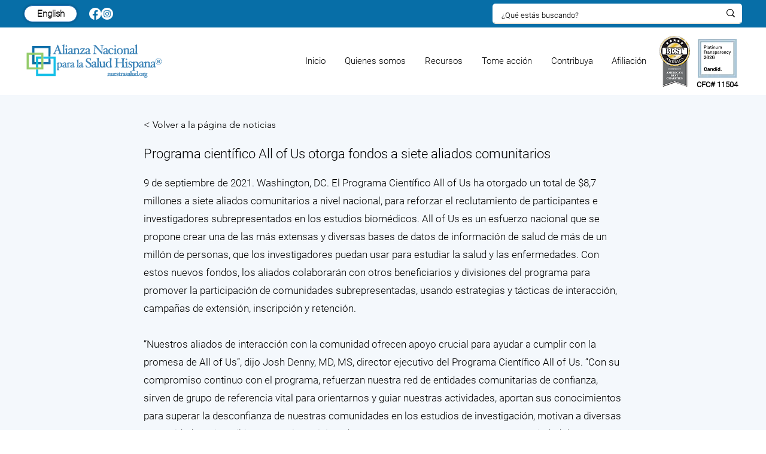

--- FILE ---
content_type: text/html; charset=UTF-8
request_url: https://www.nuestrasalud.org/noticias/programa-cient%C3%ADfico-all-of-us-otorga-fondos-a-siete-aliados-comunitarios
body_size: 181682
content:
<!DOCTYPE html>
<html lang="es">
<head>
  
  <!-- SEO Tags -->
  <title>Programa científico All of Us otorga fondos a siete aliados comunitarios</title>
  <link rel="canonical" href="https://www.nuestrasalud.org/noticias/programa-cient%C3%ADfico-all-of-us-otorga-fondos-a-siete-aliados-comunitarios"/>
  <meta name="robots" content="index"/>
  <meta property="og:title" content="Programa científico All of Us otorga fondos a siete aliados comunitarios"/>
  <meta property="og:url" content="https://www.nuestrasalud.org/noticias/programa-cient%C3%ADfico-all-of-us-otorga-fondos-a-siete-aliados-comunitarios"/>
  <meta property="og:site_name" content="NAHH Spa"/>
  <meta property="og:type" content="website"/>
  <script type="application/ld+json">{}</script>
  <script type="application/ld+json">{}</script>
  <meta name="fb_admins_meta_tag" content="healthyamericas"/>
  <meta name="google-site-verification" content="tvVPOyiX5zRzBDpOAS7bh0LMPG6c6ALbxmGv-PJrqOU"/>
  <meta property="fb:admins" content="healthyamericas"/>
  <meta name="twitter:card" content="summary_large_image"/>
  <meta name="twitter:title" content="Programa científico All of Us otorga fondos a siete aliados comunitarios"/>

  
  <meta charset='utf-8'>
  <meta name="viewport" content="width=device-width, initial-scale=1" id="wixDesktopViewport" />
  <meta http-equiv="X-UA-Compatible" content="IE=edge">
  <meta name="generator" content="Wix.com Website Builder"/>

  <link rel="icon" sizes="192x192" href="https://static.wixstatic.com/media/c26f89_ba87c7e591c9430991ec423575bbdac9%7Emv2.png/v1/fill/w_192%2Ch_192%2Clg_1%2Cusm_0.66_1.00_0.01/c26f89_ba87c7e591c9430991ec423575bbdac9%7Emv2.png" type="image/png"/>
  <link rel="shortcut icon" href="https://static.wixstatic.com/media/c26f89_ba87c7e591c9430991ec423575bbdac9%7Emv2.png/v1/fill/w_192%2Ch_192%2Clg_1%2Cusm_0.66_1.00_0.01/c26f89_ba87c7e591c9430991ec423575bbdac9%7Emv2.png" type="image/png"/>
  <link rel="apple-touch-icon" href="https://static.wixstatic.com/media/c26f89_ba87c7e591c9430991ec423575bbdac9%7Emv2.png/v1/fill/w_180%2Ch_180%2Clg_1%2Cusm_0.66_1.00_0.01/c26f89_ba87c7e591c9430991ec423575bbdac9%7Emv2.png" type="image/png"/>

  <!-- Safari Pinned Tab Icon -->
  <!-- <link rel="mask-icon" href="https://static.wixstatic.com/media/c26f89_ba87c7e591c9430991ec423575bbdac9%7Emv2.png/v1/fill/w_192%2Ch_192%2Clg_1%2Cusm_0.66_1.00_0.01/c26f89_ba87c7e591c9430991ec423575bbdac9%7Emv2.png"> -->

  <!-- Original trials -->
  


  <!-- Segmenter Polyfill -->
  <script>
    if (!window.Intl || !window.Intl.Segmenter) {
      (function() {
        var script = document.createElement('script');
        script.src = 'https://static.parastorage.com/unpkg/@formatjs/intl-segmenter@11.7.10/polyfill.iife.js';
        document.head.appendChild(script);
      })();
    }
  </script>

  <!-- Legacy Polyfills -->
  <script nomodule="" src="https://static.parastorage.com/unpkg/core-js-bundle@3.2.1/minified.js"></script>
  <script nomodule="" src="https://static.parastorage.com/unpkg/focus-within-polyfill@5.0.9/dist/focus-within-polyfill.js"></script>

  <!-- Performance API Polyfills -->
  <script>
  (function () {
    var noop = function noop() {};
    if ("performance" in window === false) {
      window.performance = {};
    }
    window.performance.mark = performance.mark || noop;
    window.performance.measure = performance.measure || noop;
    if ("now" in window.performance === false) {
      var nowOffset = Date.now();
      if (performance.timing && performance.timing.navigationStart) {
        nowOffset = performance.timing.navigationStart;
      }
      window.performance.now = function now() {
        return Date.now() - nowOffset;
      };
    }
  })();
  </script>

  <!-- Globals Definitions -->
  <script>
    (function () {
      var now = Date.now()
      window.initialTimestamps = {
        initialTimestamp: now,
        initialRequestTimestamp: Math.round(performance.timeOrigin ? performance.timeOrigin : now - performance.now())
      }

      window.thunderboltTag = "libs-releases-GA-local"
      window.thunderboltVersion = "1.16780.0"
    })();
  </script>

  <!-- Essential Viewer Model -->
  <script type="application/json" id="wix-essential-viewer-model">{"fleetConfig":{"fleetName":"thunderbolt-seo-isolated-renderer","type":"GA","code":0},"mode":{"qa":false,"enableTestApi":false,"debug":false,"ssrIndicator":false,"ssrOnly":false,"siteAssetsFallback":"enable","versionIndicator":false},"componentsLibrariesTopology":[{"artifactId":"editor-elements","namespace":"wixui","url":"https:\/\/static.parastorage.com\/services\/editor-elements\/1.14852.0"},{"artifactId":"editor-elements","namespace":"dsgnsys","url":"https:\/\/static.parastorage.com\/services\/editor-elements\/1.14852.0"}],"siteFeaturesConfigs":{"sessionManager":{"isRunningInDifferentSiteContext":false}},"language":{"userLanguage":"es"},"siteAssets":{"clientTopology":{"mediaRootUrl":"https:\/\/static.wixstatic.com","staticMediaUrl":"https:\/\/static.wixstatic.com\/media","moduleRepoUrl":"https:\/\/static.parastorage.com\/unpkg","fileRepoUrl":"https:\/\/static.parastorage.com\/services","viewerAppsUrl":"https:\/\/viewer-apps.parastorage.com","viewerAssetsUrl":"https:\/\/viewer-assets.parastorage.com","siteAssetsUrl":"https:\/\/siteassets.parastorage.com","pageJsonServerUrls":["https:\/\/pages.parastorage.com","https:\/\/staticorigin.wixstatic.com","https:\/\/www.nuestrasalud.org","https:\/\/fallback.wix.com\/wix-html-editor-pages-webapp\/page"],"pathOfTBModulesInFileRepoForFallback":"wix-thunderbolt\/dist\/"}},"siteFeatures":["accessibility","appMonitoring","assetsLoader","businessLogger","captcha","clickHandlerRegistrar","codeEmbed","commonConfig","componentsLoader","componentsRegistry","consentPolicy","cyclicTabbing","domSelectors","dynamicPages","environmentWixCodeSdk","environment","locationWixCodeSdk","mpaNavigation","navigationManager","navigationPhases","ooi","pages","panorama","renderer","reporter","routerFetch","router","scrollRestoration","seoWixCodeSdk","seo","sessionManager","siteMembersWixCodeSdk","siteMembers","siteScrollBlocker","siteWixCodeSdk","speculationRules","ssrCache","stores","structureApi","thunderboltInitializer","tpaCommons","tpaWorkerFeature","translations","usedPlatformApis","warmupData","windowMessageRegistrar","windowWixCodeSdk","wixCustomElementComponent","wixEmbedsApi","componentsReact","platform"],"site":{"externalBaseUrl":"https:\/\/www.nuestrasalud.org","isSEO":true},"media":{"staticMediaUrl":"https:\/\/static.wixstatic.com\/media","mediaRootUrl":"https:\/\/static.wixstatic.com\/","staticVideoUrl":"https:\/\/video.wixstatic.com\/"},"requestUrl":"https:\/\/www.nuestrasalud.org\/noticias\/programa-cient%C3%ADfico-all-of-us-otorga-fondos-a-siete-aliados-comunitarios","rollout":{"siteAssetsVersionsRollout":false,"isDACRollout":0,"isTBRollout":false},"commonConfig":{"brand":"wix","host":"VIEWER","bsi":"","consentPolicy":{},"consentPolicyHeader":{},"siteRevision":"574","renderingFlow":"NONE","language":"es","locale":"es-us"},"interactionSampleRatio":0.01,"dynamicModelUrl":"https:\/\/www.nuestrasalud.org\/_api\/v2\/dynamicmodel","accessTokensUrl":"https:\/\/www.nuestrasalud.org\/_api\/v1\/access-tokens","isExcludedFromSecurityExperiments":false,"experiments":{"specs.thunderbolt.hardenFetchAndXHR":true,"specs.thunderbolt.securityExperiments":true}}</script>
  <script>window.viewerModel = JSON.parse(document.getElementById('wix-essential-viewer-model').textContent)</script>

  <script>
    window.commonConfig = viewerModel.commonConfig
  </script>

  
  <!-- BEGIN handleAccessTokens bundle -->

  <script data-url="https://static.parastorage.com/services/wix-thunderbolt/dist/handleAccessTokens.inline.4f2f9a53.bundle.min.js">(()=>{"use strict";function e(e){let{context:o,property:r,value:n,enumerable:i=!0}=e,c=e.get,l=e.set;if(!r||void 0===n&&!c&&!l)return new Error("property and value are required");let a=o||globalThis,s=a?.[r],u={};if(void 0!==n)u.value=n;else{if(c){let e=t(c);e&&(u.get=e)}if(l){let e=t(l);e&&(u.set=e)}}let p={...u,enumerable:i||!1,configurable:!1};void 0!==n&&(p.writable=!1);try{Object.defineProperty(a,r,p)}catch(e){return e instanceof TypeError?s:e}return s}function t(e,t){return"function"==typeof e?e:!0===e?.async&&"function"==typeof e.func?t?async function(t){return e.func(t)}:async function(){return e.func()}:"function"==typeof e?.func?e.func:void 0}try{e({property:"strictDefine",value:e})}catch{}try{e({property:"defineStrictObject",value:r})}catch{}try{e({property:"defineStrictMethod",value:n})}catch{}var o=["toString","toLocaleString","valueOf","constructor","prototype"];function r(t){let{context:n,property:c,propertiesToExclude:l=[],skipPrototype:a=!1,hardenPrototypePropertiesToExclude:s=[]}=t;if(!c)return new Error("property is required");let u=(n||globalThis)[c],p={},f=i(n,c);u&&("object"==typeof u||"function"==typeof u)&&Reflect.ownKeys(u).forEach(t=>{if(!l.includes(t)&&!o.includes(t)){let o=i(u,t);if(o&&(o.writable||o.configurable)){let{value:r,get:n,set:i,enumerable:c=!1}=o,l={};void 0!==r?l.value=r:n?l.get=n:i&&(l.set=i);try{let o=e({context:u,property:t,...l,enumerable:c});p[t]=o}catch(e){if(!(e instanceof TypeError))throw e;try{p[t]=o.value||o.get||o.set}catch{}}}}});let d={originalObject:u,originalProperties:p};if(!a&&void 0!==u?.prototype){let e=r({context:u,property:"prototype",propertiesToExclude:s,skipPrototype:!0});e instanceof Error||(d.originalPrototype=e?.originalObject,d.originalPrototypeProperties=e?.originalProperties)}return e({context:n,property:c,value:u,enumerable:f?.enumerable}),d}function n(t,o){let r=(o||globalThis)[t],n=i(o||globalThis,t);return r&&n&&(n.writable||n.configurable)?(Object.freeze(r),e({context:globalThis,property:t,value:r})):r}function i(e,t){if(e&&t)try{return Reflect.getOwnPropertyDescriptor(e,t)}catch{return}}function c(e){if("string"!=typeof e)return e;try{return decodeURIComponent(e).toLowerCase().trim()}catch{return e.toLowerCase().trim()}}function l(e,t){let o="";if("string"==typeof e)o=e.split("=")[0]?.trim()||"";else{if(!e||"string"!=typeof e.name)return!1;o=e.name}return t.has(c(o)||"")}function a(e,t){let o;return o="string"==typeof e?e.split(";").map(e=>e.trim()).filter(e=>e.length>0):e||[],o.filter(e=>!l(e,t))}var s=null;function u(){return null===s&&(s=typeof Document>"u"?void 0:Object.getOwnPropertyDescriptor(Document.prototype,"cookie")),s}function p(t,o){if(!globalThis?.cookieStore)return;let r=globalThis.cookieStore.get.bind(globalThis.cookieStore),n=globalThis.cookieStore.getAll.bind(globalThis.cookieStore),i=globalThis.cookieStore.set.bind(globalThis.cookieStore),c=globalThis.cookieStore.delete.bind(globalThis.cookieStore);return e({context:globalThis.CookieStore.prototype,property:"get",value:async function(e){return l(("string"==typeof e?e:e.name)||"",t)?null:r.call(this,e)},enumerable:!0}),e({context:globalThis.CookieStore.prototype,property:"getAll",value:async function(){return a(await n.apply(this,Array.from(arguments)),t)},enumerable:!0}),e({context:globalThis.CookieStore.prototype,property:"set",value:async function(){let e=Array.from(arguments);if(!l(1===e.length?e[0].name:e[0],t))return i.apply(this,e);o&&console.warn(o)},enumerable:!0}),e({context:globalThis.CookieStore.prototype,property:"delete",value:async function(){let e=Array.from(arguments);if(!l(1===e.length?e[0].name:e[0],t))return c.apply(this,e)},enumerable:!0}),e({context:globalThis.cookieStore,property:"prototype",value:globalThis.CookieStore.prototype,enumerable:!1}),e({context:globalThis,property:"cookieStore",value:globalThis.cookieStore,enumerable:!0}),{get:r,getAll:n,set:i,delete:c}}var f=["TextEncoder","TextDecoder","XMLHttpRequestEventTarget","EventTarget","URL","JSON","Reflect","Object","Array","Map","Set","WeakMap","WeakSet","Promise","Symbol","Error"],d=["addEventListener","removeEventListener","dispatchEvent","encodeURI","encodeURIComponent","decodeURI","decodeURIComponent"];const y=(e,t)=>{try{const o=t?t.get.call(document):document.cookie;return o.split(";").map(e=>e.trim()).filter(t=>t?.startsWith(e))[0]?.split("=")[1]}catch(e){return""}},g=(e="",t="",o="/")=>`${e}=; ${t?`domain=${t};`:""} max-age=0; path=${o}; expires=Thu, 01 Jan 1970 00:00:01 GMT`;function m(){(function(){if("undefined"!=typeof window){const e=performance.getEntriesByType("navigation")[0];return"back_forward"===(e?.type||"")}return!1})()&&function(){const{counter:e}=function(){const e=b("getItem");if(e){const[t,o]=e.split("-"),r=o?parseInt(o,10):0;if(r>=3){const e=t?Number(t):0;if(Date.now()-e>6e4)return{counter:0}}return{counter:r}}return{counter:0}}();e<3?(!function(e=1){b("setItem",`${Date.now()}-${e}`)}(e+1),window.location.reload()):console.error("ATS: Max reload attempts reached")}()}function b(e,t){try{return sessionStorage[e]("reload",t||"")}catch(e){console.error("ATS: Error calling sessionStorage:",e)}}const h="client-session-bind",v="sec-fetch-unsupported",{experiments:w}=window.viewerModel,T=[h,"client-binding",v,"svSession","smSession","server-session-bind","wixSession2","wixSession3"].map(e=>e.toLowerCase()),{cookie:S}=function(t,o){let r=new Set(t);return e({context:document,property:"cookie",set:{func:e=>function(e,t,o,r){let n=u(),i=c(t.split(";")[0]||"")||"";[...o].every(e=>!i.startsWith(e.toLowerCase()))&&n?.set?n.set.call(e,t):r&&console.warn(r)}(document,e,r,o)},get:{func:()=>function(e,t){let o=u();if(!o?.get)throw new Error("Cookie descriptor or getter not available");return a(o.get.call(e),t).join("; ")}(document,r)},enumerable:!0}),{cookieStore:p(r,o),cookie:u()}}(T),k="tbReady",x="security_overrideGlobals",{experiments:E,siteFeaturesConfigs:C,accessTokensUrl:P}=window.viewerModel,R=P,M={},O=(()=>{const e=y(h,S);if(w["specs.thunderbolt.browserCacheReload"]){y(v,S)||e?b("removeItem"):m()}return(()=>{const e=g(h),t=g(h,location.hostname);S.set.call(document,e),S.set.call(document,t)})(),e})();O&&(M["client-binding"]=O);const D=fetch;addEventListener(k,function e(t){const{logger:o}=t.detail;try{window.tb.init({fetch:D,fetchHeaders:M})}catch(e){const t=new Error("TB003");o.meter(`${x}_${t.message}`,{paramsOverrides:{errorType:x,eventString:t.message}}),window?.viewerModel?.mode.debug&&console.error(e)}finally{removeEventListener(k,e)}}),E["specs.thunderbolt.hardenFetchAndXHR"]||(window.fetchDynamicModel=()=>C.sessionManager.isRunningInDifferentSiteContext?Promise.resolve({}):fetch(R,{credentials:"same-origin",headers:M}).then(function(e){if(!e.ok)throw new Error(`[${e.status}]${e.statusText}`);return e.json()}),window.dynamicModelPromise=window.fetchDynamicModel())})();
//# sourceMappingURL=https://static.parastorage.com/services/wix-thunderbolt/dist/handleAccessTokens.inline.4f2f9a53.bundle.min.js.map</script>

<!-- END handleAccessTokens bundle -->

<!-- BEGIN overrideGlobals bundle -->

<script data-url="https://static.parastorage.com/services/wix-thunderbolt/dist/overrideGlobals.inline.ec13bfcf.bundle.min.js">(()=>{"use strict";function e(e){let{context:r,property:o,value:n,enumerable:i=!0}=e,c=e.get,a=e.set;if(!o||void 0===n&&!c&&!a)return new Error("property and value are required");let l=r||globalThis,u=l?.[o],s={};if(void 0!==n)s.value=n;else{if(c){let e=t(c);e&&(s.get=e)}if(a){let e=t(a);e&&(s.set=e)}}let p={...s,enumerable:i||!1,configurable:!1};void 0!==n&&(p.writable=!1);try{Object.defineProperty(l,o,p)}catch(e){return e instanceof TypeError?u:e}return u}function t(e,t){return"function"==typeof e?e:!0===e?.async&&"function"==typeof e.func?t?async function(t){return e.func(t)}:async function(){return e.func()}:"function"==typeof e?.func?e.func:void 0}try{e({property:"strictDefine",value:e})}catch{}try{e({property:"defineStrictObject",value:o})}catch{}try{e({property:"defineStrictMethod",value:n})}catch{}var r=["toString","toLocaleString","valueOf","constructor","prototype"];function o(t){let{context:n,property:c,propertiesToExclude:a=[],skipPrototype:l=!1,hardenPrototypePropertiesToExclude:u=[]}=t;if(!c)return new Error("property is required");let s=(n||globalThis)[c],p={},f=i(n,c);s&&("object"==typeof s||"function"==typeof s)&&Reflect.ownKeys(s).forEach(t=>{if(!a.includes(t)&&!r.includes(t)){let r=i(s,t);if(r&&(r.writable||r.configurable)){let{value:o,get:n,set:i,enumerable:c=!1}=r,a={};void 0!==o?a.value=o:n?a.get=n:i&&(a.set=i);try{let r=e({context:s,property:t,...a,enumerable:c});p[t]=r}catch(e){if(!(e instanceof TypeError))throw e;try{p[t]=r.value||r.get||r.set}catch{}}}}});let d={originalObject:s,originalProperties:p};if(!l&&void 0!==s?.prototype){let e=o({context:s,property:"prototype",propertiesToExclude:u,skipPrototype:!0});e instanceof Error||(d.originalPrototype=e?.originalObject,d.originalPrototypeProperties=e?.originalProperties)}return e({context:n,property:c,value:s,enumerable:f?.enumerable}),d}function n(t,r){let o=(r||globalThis)[t],n=i(r||globalThis,t);return o&&n&&(n.writable||n.configurable)?(Object.freeze(o),e({context:globalThis,property:t,value:o})):o}function i(e,t){if(e&&t)try{return Reflect.getOwnPropertyDescriptor(e,t)}catch{return}}function c(e){if("string"!=typeof e)return e;try{return decodeURIComponent(e).toLowerCase().trim()}catch{return e.toLowerCase().trim()}}function a(e,t){return e instanceof Headers?e.forEach((r,o)=>{l(o,t)||e.delete(o)}):Object.keys(e).forEach(r=>{l(r,t)||delete e[r]}),e}function l(e,t){return!t.has(c(e)||"")}function u(e,t){let r=!0,o=function(e){let t,r;if(globalThis.Request&&e instanceof Request)t=e.url;else{if("function"!=typeof e?.toString)throw new Error("Unsupported type for url");t=e.toString()}try{return new URL(t).pathname}catch{return r=t.replace(/#.+/gi,"").split("?").shift(),r.startsWith("/")?r:`/${r}`}}(e),n=c(o);return n&&t.some(e=>n.includes(e))&&(r=!1),r}function s(t,r,o){let n=fetch,i=XMLHttpRequest,c=new Set(r);function s(){let e=new i,r=e.open,n=e.setRequestHeader;return e.open=function(){let n=Array.from(arguments),i=n[1];if(n.length<2||u(i,t))return r.apply(e,n);throw new Error(o||`Request not allowed for path ${i}`)},e.setRequestHeader=function(t,r){l(decodeURIComponent(t),c)&&n.call(e,t,r)},e}return e({property:"fetch",value:function(){let e=function(e,t){return globalThis.Request&&e[0]instanceof Request&&e[0]?.headers?a(e[0].headers,t):e[1]?.headers&&a(e[1].headers,t),e}(arguments,c);return u(arguments[0],t)?n.apply(globalThis,Array.from(e)):new Promise((e,t)=>{t(new Error(o||`Request not allowed for path ${arguments[0]}`))})},enumerable:!0}),e({property:"XMLHttpRequest",value:s,enumerable:!0}),Object.keys(i).forEach(e=>{s[e]=i[e]}),{fetch:n,XMLHttpRequest:i}}var p=["TextEncoder","TextDecoder","XMLHttpRequestEventTarget","EventTarget","URL","JSON","Reflect","Object","Array","Map","Set","WeakMap","WeakSet","Promise","Symbol","Error"],f=["addEventListener","removeEventListener","dispatchEvent","encodeURI","encodeURIComponent","decodeURI","decodeURIComponent"];const d=function(){let t=globalThis.open,r=document.open;function o(e,r,o){let n="string"!=typeof e,i=t.call(window,e,r,o);return n||e&&function(e){return e.startsWith("//")&&/(?:[a-z0-9](?:[a-z0-9-]{0,61}[a-z0-9])?\.)+[a-z0-9][a-z0-9-]{0,61}[a-z0-9]/g.test(`${location.protocol}:${e}`)&&(e=`${location.protocol}${e}`),!e.startsWith("http")||new URL(e).hostname===location.hostname}(e)?{}:i}return e({property:"open",value:o,context:globalThis,enumerable:!0}),e({property:"open",value:function(e,t,n){return e?o(e,t,n):r.call(document,e||"",t||"",n||"")},context:document,enumerable:!0}),{open:t,documentOpen:r}},y=function(){let t=document.createElement,r=Element.prototype.setAttribute,o=Element.prototype.setAttributeNS;return e({property:"createElement",context:document,value:function(n,i){let a=t.call(document,n,i);if("iframe"===c(n)){e({property:"srcdoc",context:a,get:()=>"",set:()=>{console.warn("`srcdoc` is not allowed in iframe elements.")}});let t=function(e,t){"srcdoc"!==e.toLowerCase()?r.call(a,e,t):console.warn("`srcdoc` attribute is not allowed to be set.")},n=function(e,t,r){"srcdoc"!==t.toLowerCase()?o.call(a,e,t,r):console.warn("`srcdoc` attribute is not allowed to be set.")};a.setAttribute=t,a.setAttributeNS=n}return a},enumerable:!0}),{createElement:t,setAttribute:r,setAttributeNS:o}},m=["client-binding"],b=["/_api/v1/access-tokens","/_api/v2/dynamicmodel","/_api/one-app-session-web/v3/businesses"],h=function(){let t=setTimeout,r=setInterval;return o("setTimeout",0,globalThis),o("setInterval",0,globalThis),{setTimeout:t,setInterval:r};function o(t,r,o){let n=o||globalThis,i=n[t];if(!i||"function"!=typeof i)throw new Error(`Function ${t} not found or is not a function`);e({property:t,value:function(){let e=Array.from(arguments);if("string"!=typeof e[r])return i.apply(n,e);console.warn(`Calling ${t} with a String Argument at index ${r} is not allowed`)},context:o,enumerable:!0})}},v=function(){if(navigator&&"serviceWorker"in navigator){let t=navigator.serviceWorker.register;return e({context:navigator.serviceWorker,property:"register",value:function(){console.log("Service worker registration is not allowed")},enumerable:!0}),{register:t}}return{}};performance.mark("overrideGlobals started");const{isExcludedFromSecurityExperiments:g,experiments:w}=window.viewerModel,E=!g&&w["specs.thunderbolt.securityExperiments"];try{d(),E&&y(),w["specs.thunderbolt.hardenFetchAndXHR"]&&E&&s(b,m),v(),(e=>{let t=[],r=[];r=r.concat(["TextEncoder","TextDecoder"]),e&&(r=r.concat(["XMLHttpRequestEventTarget","EventTarget"])),r=r.concat(["URL","JSON"]),e&&(t=t.concat(["addEventListener","removeEventListener"])),t=t.concat(["encodeURI","encodeURIComponent","decodeURI","decodeURIComponent"]),r=r.concat(["String","Number"]),e&&r.push("Object"),r=r.concat(["Reflect"]),t.forEach(e=>{n(e),["addEventListener","removeEventListener"].includes(e)&&n(e,document)}),r.forEach(e=>{o({property:e})})})(E),E&&h()}catch(e){window?.viewerModel?.mode.debug&&console.error(e);const t=new Error("TB006");window.fedops?.reportError(t,"security_overrideGlobals"),window.Sentry?window.Sentry.captureException(t):globalThis.defineStrictProperty("sentryBuffer",[t],window,!1)}performance.mark("overrideGlobals ended")})();
//# sourceMappingURL=https://static.parastorage.com/services/wix-thunderbolt/dist/overrideGlobals.inline.ec13bfcf.bundle.min.js.map</script>

<!-- END overrideGlobals bundle -->


  
  <script>
    window.commonConfig = viewerModel.commonConfig

	
  </script>

  <!-- Initial CSS -->
  <style data-url="https://static.parastorage.com/services/wix-thunderbolt/dist/main.347af09f.min.css">@keyframes slide-horizontal-new{0%{transform:translateX(100%)}}@keyframes slide-horizontal-old{80%{opacity:1}to{opacity:0;transform:translateX(-100%)}}@keyframes slide-vertical-new{0%{transform:translateY(-100%)}}@keyframes slide-vertical-old{80%{opacity:1}to{opacity:0;transform:translateY(100%)}}@keyframes out-in-new{0%{opacity:0}}@keyframes out-in-old{to{opacity:0}}:root:active-view-transition{view-transition-name:none}::view-transition{pointer-events:none}:root:active-view-transition::view-transition-new(page-group),:root:active-view-transition::view-transition-old(page-group){animation-duration:.6s;cursor:wait;pointer-events:all}:root:active-view-transition-type(SlideHorizontal)::view-transition-old(page-group){animation:slide-horizontal-old .6s cubic-bezier(.83,0,.17,1) forwards;mix-blend-mode:normal}:root:active-view-transition-type(SlideHorizontal)::view-transition-new(page-group){animation:slide-horizontal-new .6s cubic-bezier(.83,0,.17,1) backwards;mix-blend-mode:normal}:root:active-view-transition-type(SlideVertical)::view-transition-old(page-group){animation:slide-vertical-old .6s cubic-bezier(.83,0,.17,1) forwards;mix-blend-mode:normal}:root:active-view-transition-type(SlideVertical)::view-transition-new(page-group){animation:slide-vertical-new .6s cubic-bezier(.83,0,.17,1) backwards;mix-blend-mode:normal}:root:active-view-transition-type(OutIn)::view-transition-old(page-group){animation:out-in-old .35s cubic-bezier(.22,1,.36,1) forwards}:root:active-view-transition-type(OutIn)::view-transition-new(page-group){animation:out-in-new .35s cubic-bezier(.64,0,.78,0) .35s backwards}@media(prefers-reduced-motion:reduce){::view-transition-group(*),::view-transition-new(*),::view-transition-old(*){animation:none!important}}body,html{background:transparent;border:0;margin:0;outline:0;padding:0;vertical-align:baseline}body{--scrollbar-width:0px;font-family:Arial,Helvetica,sans-serif;font-size:10px}body,html{height:100%}body{overflow-x:auto;overflow-y:scroll}body:not(.responsive) #site-root{min-width:var(--site-width);width:100%}body:not([data-js-loaded]) [data-hide-prejs]{visibility:hidden}interact-element{display:contents}#SITE_CONTAINER{position:relative}:root{--one-unit:1vw;--section-max-width:9999px;--spx-stopper-max:9999px;--spx-stopper-min:0px;--browser-zoom:1}@supports(-webkit-appearance:none) and (stroke-color:transparent){:root{--safari-sticky-fix:opacity;--experimental-safari-sticky-fix:translateZ(0)}}@supports(container-type:inline-size){:root{--one-unit:1cqw}}[id^=oldHoverBox-]{mix-blend-mode:plus-lighter;transition:opacity .5s ease,visibility .5s ease}[data-mesh-id$=inlineContent-gridContainer]:has(>[id^=oldHoverBox-]){isolation:isolate}</style>
<style data-url="https://static.parastorage.com/services/wix-thunderbolt/dist/main.renderer.9cb0985f.min.css">a,abbr,acronym,address,applet,b,big,blockquote,button,caption,center,cite,code,dd,del,dfn,div,dl,dt,em,fieldset,font,footer,form,h1,h2,h3,h4,h5,h6,header,i,iframe,img,ins,kbd,label,legend,li,nav,object,ol,p,pre,q,s,samp,section,small,span,strike,strong,sub,sup,table,tbody,td,tfoot,th,thead,title,tr,tt,u,ul,var{background:transparent;border:0;margin:0;outline:0;padding:0;vertical-align:baseline}input,select,textarea{box-sizing:border-box;font-family:Helvetica,Arial,sans-serif}ol,ul{list-style:none}blockquote,q{quotes:none}ins{text-decoration:none}del{text-decoration:line-through}table{border-collapse:collapse;border-spacing:0}a{cursor:pointer;text-decoration:none}.testStyles{overflow-y:hidden}.reset-button{-webkit-appearance:none;background:none;border:0;color:inherit;font:inherit;line-height:normal;outline:0;overflow:visible;padding:0;-webkit-user-select:none;-moz-user-select:none;-ms-user-select:none}:focus{outline:none}body.device-mobile-optimized:not(.disable-site-overflow){overflow-x:hidden;overflow-y:scroll}body.device-mobile-optimized:not(.responsive) #SITE_CONTAINER{margin-left:auto;margin-right:auto;overflow-x:visible;position:relative;width:320px}body.device-mobile-optimized:not(.responsive):not(.blockSiteScrolling) #SITE_CONTAINER{margin-top:0}body.device-mobile-optimized>*{max-width:100%!important}body.device-mobile-optimized #site-root{overflow-x:hidden;overflow-y:hidden}@supports(overflow:clip){body.device-mobile-optimized #site-root{overflow-x:clip;overflow-y:clip}}body.device-mobile-non-optimized #SITE_CONTAINER #site-root{overflow-x:clip;overflow-y:clip}body.device-mobile-non-optimized.fullScreenMode{background-color:#5f6360}body.device-mobile-non-optimized.fullScreenMode #MOBILE_ACTIONS_MENU,body.device-mobile-non-optimized.fullScreenMode #SITE_BACKGROUND,body.device-mobile-non-optimized.fullScreenMode #site-root,body.fullScreenMode #WIX_ADS{visibility:hidden}body.fullScreenMode{overflow-x:hidden!important;overflow-y:hidden!important}body.fullScreenMode.device-mobile-optimized #TINY_MENU{opacity:0;pointer-events:none}body.fullScreenMode-scrollable.device-mobile-optimized{overflow-x:hidden!important;overflow-y:auto!important}body.fullScreenMode-scrollable.device-mobile-optimized #masterPage,body.fullScreenMode-scrollable.device-mobile-optimized #site-root{overflow-x:hidden!important;overflow-y:hidden!important}body.fullScreenMode-scrollable.device-mobile-optimized #SITE_BACKGROUND,body.fullScreenMode-scrollable.device-mobile-optimized #masterPage{height:auto!important}body.fullScreenMode-scrollable.device-mobile-optimized #masterPage.mesh-layout{height:0!important}body.blockSiteScrolling,body.siteScrollingBlocked{position:fixed;width:100%}body.blockSiteScrolling #SITE_CONTAINER{margin-top:calc(var(--blocked-site-scroll-margin-top)*-1)}#site-root{margin:0 auto;min-height:100%;position:relative;top:var(--wix-ads-height)}#site-root img:not([src]){visibility:hidden}#site-root svg img:not([src]){visibility:visible}.auto-generated-link{color:inherit}#SCROLL_TO_BOTTOM,#SCROLL_TO_TOP{height:0}.has-click-trigger{cursor:pointer}.fullScreenOverlay{bottom:0;display:flex;justify-content:center;left:0;overflow-y:hidden;position:fixed;right:0;top:-60px;z-index:1005}.fullScreenOverlay>.fullScreenOverlayContent{bottom:0;left:0;margin:0 auto;overflow:hidden;position:absolute;right:0;top:60px;transform:translateZ(0)}[data-mesh-id$=centeredContent],[data-mesh-id$=form],[data-mesh-id$=inlineContent]{pointer-events:none;position:relative}[data-mesh-id$=-gridWrapper],[data-mesh-id$=-rotated-wrapper]{pointer-events:none}[data-mesh-id$=-gridContainer]>*,[data-mesh-id$=-rotated-wrapper]>*,[data-mesh-id$=inlineContent]>:not([data-mesh-id$=-gridContainer]){pointer-events:auto}.device-mobile-optimized #masterPage.mesh-layout #SOSP_CONTAINER_CUSTOM_ID{grid-area:2/1/3/2;-ms-grid-row:2;position:relative}#masterPage.mesh-layout{-ms-grid-rows:max-content max-content min-content max-content;-ms-grid-columns:100%;align-items:start;display:-ms-grid;display:grid;grid-template-columns:100%;grid-template-rows:max-content max-content min-content max-content;justify-content:stretch}#masterPage.mesh-layout #PAGES_CONTAINER,#masterPage.mesh-layout #SITE_FOOTER-placeholder,#masterPage.mesh-layout #SITE_FOOTER_WRAPPER,#masterPage.mesh-layout #SITE_HEADER-placeholder,#masterPage.mesh-layout #SITE_HEADER_WRAPPER,#masterPage.mesh-layout #SOSP_CONTAINER_CUSTOM_ID[data-state~=mobileView],#masterPage.mesh-layout #soapAfterPagesContainer,#masterPage.mesh-layout #soapBeforePagesContainer{-ms-grid-row-align:start;-ms-grid-column-align:start;-ms-grid-column:1}#masterPage.mesh-layout #SITE_HEADER-placeholder,#masterPage.mesh-layout #SITE_HEADER_WRAPPER{grid-area:1/1/2/2;-ms-grid-row:1}#masterPage.mesh-layout #PAGES_CONTAINER,#masterPage.mesh-layout #soapAfterPagesContainer,#masterPage.mesh-layout #soapBeforePagesContainer{grid-area:3/1/4/2;-ms-grid-row:3}#masterPage.mesh-layout #soapAfterPagesContainer,#masterPage.mesh-layout #soapBeforePagesContainer{width:100%}#masterPage.mesh-layout #PAGES_CONTAINER{align-self:stretch}#masterPage.mesh-layout main#PAGES_CONTAINER{display:block}#masterPage.mesh-layout #SITE_FOOTER-placeholder,#masterPage.mesh-layout #SITE_FOOTER_WRAPPER{grid-area:4/1/5/2;-ms-grid-row:4}#masterPage.mesh-layout #SITE_PAGES,#masterPage.mesh-layout [data-mesh-id=PAGES_CONTAINERcenteredContent],#masterPage.mesh-layout [data-mesh-id=PAGES_CONTAINERinlineContent]{height:100%}#masterPage.mesh-layout.desktop>*{width:100%}#masterPage.mesh-layout #PAGES_CONTAINER,#masterPage.mesh-layout #SITE_FOOTER,#masterPage.mesh-layout #SITE_FOOTER_WRAPPER,#masterPage.mesh-layout #SITE_HEADER,#masterPage.mesh-layout #SITE_HEADER_WRAPPER,#masterPage.mesh-layout #SITE_PAGES,#masterPage.mesh-layout #masterPageinlineContent{position:relative}#masterPage.mesh-layout #SITE_HEADER{grid-area:1/1/2/2}#masterPage.mesh-layout #SITE_FOOTER{grid-area:4/1/5/2}#masterPage.mesh-layout.overflow-x-clip #SITE_FOOTER,#masterPage.mesh-layout.overflow-x-clip #SITE_HEADER{overflow-x:clip}[data-z-counter]{z-index:0}[data-z-counter="0"]{z-index:auto}.wixSiteProperties{-webkit-font-smoothing:antialiased;-moz-osx-font-smoothing:grayscale}:root{--wst-button-color-fill-primary:rgb(var(--color_48));--wst-button-color-border-primary:rgb(var(--color_49));--wst-button-color-text-primary:rgb(var(--color_50));--wst-button-color-fill-primary-hover:rgb(var(--color_51));--wst-button-color-border-primary-hover:rgb(var(--color_52));--wst-button-color-text-primary-hover:rgb(var(--color_53));--wst-button-color-fill-primary-disabled:rgb(var(--color_54));--wst-button-color-border-primary-disabled:rgb(var(--color_55));--wst-button-color-text-primary-disabled:rgb(var(--color_56));--wst-button-color-fill-secondary:rgb(var(--color_57));--wst-button-color-border-secondary:rgb(var(--color_58));--wst-button-color-text-secondary:rgb(var(--color_59));--wst-button-color-fill-secondary-hover:rgb(var(--color_60));--wst-button-color-border-secondary-hover:rgb(var(--color_61));--wst-button-color-text-secondary-hover:rgb(var(--color_62));--wst-button-color-fill-secondary-disabled:rgb(var(--color_63));--wst-button-color-border-secondary-disabled:rgb(var(--color_64));--wst-button-color-text-secondary-disabled:rgb(var(--color_65));--wst-color-fill-base-1:rgb(var(--color_36));--wst-color-fill-base-2:rgb(var(--color_37));--wst-color-fill-base-shade-1:rgb(var(--color_38));--wst-color-fill-base-shade-2:rgb(var(--color_39));--wst-color-fill-base-shade-3:rgb(var(--color_40));--wst-color-fill-accent-1:rgb(var(--color_41));--wst-color-fill-accent-2:rgb(var(--color_42));--wst-color-fill-accent-3:rgb(var(--color_43));--wst-color-fill-accent-4:rgb(var(--color_44));--wst-color-fill-background-primary:rgb(var(--color_11));--wst-color-fill-background-secondary:rgb(var(--color_12));--wst-color-text-primary:rgb(var(--color_15));--wst-color-text-secondary:rgb(var(--color_14));--wst-color-action:rgb(var(--color_18));--wst-color-disabled:rgb(var(--color_39));--wst-color-title:rgb(var(--color_45));--wst-color-subtitle:rgb(var(--color_46));--wst-color-line:rgb(var(--color_47));--wst-font-style-h2:var(--font_2);--wst-font-style-h3:var(--font_3);--wst-font-style-h4:var(--font_4);--wst-font-style-h5:var(--font_5);--wst-font-style-h6:var(--font_6);--wst-font-style-body-large:var(--font_7);--wst-font-style-body-medium:var(--font_8);--wst-font-style-body-small:var(--font_9);--wst-font-style-body-x-small:var(--font_10);--wst-color-custom-1:rgb(var(--color_13));--wst-color-custom-2:rgb(var(--color_16));--wst-color-custom-3:rgb(var(--color_17));--wst-color-custom-4:rgb(var(--color_19));--wst-color-custom-5:rgb(var(--color_20));--wst-color-custom-6:rgb(var(--color_21));--wst-color-custom-7:rgb(var(--color_22));--wst-color-custom-8:rgb(var(--color_23));--wst-color-custom-9:rgb(var(--color_24));--wst-color-custom-10:rgb(var(--color_25));--wst-color-custom-11:rgb(var(--color_26));--wst-color-custom-12:rgb(var(--color_27));--wst-color-custom-13:rgb(var(--color_28));--wst-color-custom-14:rgb(var(--color_29));--wst-color-custom-15:rgb(var(--color_30));--wst-color-custom-16:rgb(var(--color_31));--wst-color-custom-17:rgb(var(--color_32));--wst-color-custom-18:rgb(var(--color_33));--wst-color-custom-19:rgb(var(--color_34));--wst-color-custom-20:rgb(var(--color_35))}.wix-presets-wrapper{display:contents}</style>

  <meta name="format-detection" content="telephone=no">
  <meta name="skype_toolbar" content="skype_toolbar_parser_compatible">
  
  

  

  
      <!--pageHtmlEmbeds.head start-->
      <script type="wix/htmlEmbeds" id="pageHtmlEmbeds.head start"></script>
    
      <meta name="msvalidate.01" content="08B260F2ACE95C2DFE7445DA48606F4D" />

    
      <script type="wix/htmlEmbeds" id="pageHtmlEmbeds.head end"></script>
      <!--pageHtmlEmbeds.head end-->
  

  <!-- head performance data start -->
  
  <!-- head performance data end -->
  

    


    
<style data-href="https://static.parastorage.com/services/editor-elements-library/dist/thunderbolt/rb_wixui.thunderbolt[FiveGridLine_SolidLine].23b2f23d.min.css">.aVng1S{border-top:var(--lnw,2px) solid rgba(var(--brd,var(--color_15,color_15)),var(--alpha-brd,1));box-sizing:border-box;height:0}</style>
<style data-href="https://static.parastorage.com/services/editor-elements-library/dist/thunderbolt/rb_wixui.thunderbolt_bootstrap.a1b00b19.min.css">.cwL6XW{cursor:pointer}.sNF2R0{opacity:0}.hLoBV3{transition:opacity var(--transition-duration) cubic-bezier(.37,0,.63,1)}.Rdf41z,.hLoBV3{opacity:1}.ftlZWo{transition:opacity var(--transition-duration) cubic-bezier(.37,0,.63,1)}.ATGlOr,.ftlZWo{opacity:0}.KQSXD0{transition:opacity var(--transition-duration) cubic-bezier(.64,0,.78,0)}.KQSXD0,.pagQKE{opacity:1}._6zG5H{opacity:0;transition:opacity var(--transition-duration) cubic-bezier(.22,1,.36,1)}.BB49uC{transform:translateX(100%)}.j9xE1V{transition:transform var(--transition-duration) cubic-bezier(.87,0,.13,1)}.ICs7Rs,.j9xE1V{transform:translateX(0)}.DxijZJ{transition:transform var(--transition-duration) cubic-bezier(.87,0,.13,1)}.B5kjYq,.DxijZJ{transform:translateX(-100%)}.cJijIV{transition:transform var(--transition-duration) cubic-bezier(.87,0,.13,1)}.cJijIV,.hOxaWM{transform:translateX(0)}.T9p3fN{transform:translateX(100%);transition:transform var(--transition-duration) cubic-bezier(.87,0,.13,1)}.qDxYJm{transform:translateY(100%)}.aA9V0P{transition:transform var(--transition-duration) cubic-bezier(.87,0,.13,1)}.YPXPAS,.aA9V0P{transform:translateY(0)}.Xf2zsA{transition:transform var(--transition-duration) cubic-bezier(.87,0,.13,1)}.Xf2zsA,.y7Kt7s{transform:translateY(-100%)}.EeUgMu{transition:transform var(--transition-duration) cubic-bezier(.87,0,.13,1)}.EeUgMu,.fdHrtm{transform:translateY(0)}.WIFaG4{transform:translateY(100%);transition:transform var(--transition-duration) cubic-bezier(.87,0,.13,1)}body:not(.responsive) .JsJXaX{overflow-x:clip}:root:active-view-transition .JsJXaX{view-transition-name:page-group}.AnQkDU{display:grid;grid-template-columns:1fr;grid-template-rows:1fr;height:100%}.AnQkDU>div{align-self:stretch!important;grid-area:1/1/2/2;justify-self:stretch!important}.StylableButton2545352419__root{-archetype:box;border:none;box-sizing:border-box;cursor:pointer;display:block;height:100%;min-height:10px;min-width:10px;padding:0;touch-action:manipulation;width:100%}.StylableButton2545352419__root[disabled]{pointer-events:none}.StylableButton2545352419__root:not(:hover):not([disabled]).StylableButton2545352419--hasBackgroundColor{background-color:var(--corvid-background-color)!important}.StylableButton2545352419__root:hover:not([disabled]).StylableButton2545352419--hasHoverBackgroundColor{background-color:var(--corvid-hover-background-color)!important}.StylableButton2545352419__root:not(:hover)[disabled].StylableButton2545352419--hasDisabledBackgroundColor{background-color:var(--corvid-disabled-background-color)!important}.StylableButton2545352419__root:not(:hover):not([disabled]).StylableButton2545352419--hasBorderColor{border-color:var(--corvid-border-color)!important}.StylableButton2545352419__root:hover:not([disabled]).StylableButton2545352419--hasHoverBorderColor{border-color:var(--corvid-hover-border-color)!important}.StylableButton2545352419__root:not(:hover)[disabled].StylableButton2545352419--hasDisabledBorderColor{border-color:var(--corvid-disabled-border-color)!important}.StylableButton2545352419__root.StylableButton2545352419--hasBorderRadius{border-radius:var(--corvid-border-radius)!important}.StylableButton2545352419__root.StylableButton2545352419--hasBorderWidth{border-width:var(--corvid-border-width)!important}.StylableButton2545352419__root:not(:hover):not([disabled]).StylableButton2545352419--hasColor,.StylableButton2545352419__root:not(:hover):not([disabled]).StylableButton2545352419--hasColor .StylableButton2545352419__label{color:var(--corvid-color)!important}.StylableButton2545352419__root:hover:not([disabled]).StylableButton2545352419--hasHoverColor,.StylableButton2545352419__root:hover:not([disabled]).StylableButton2545352419--hasHoverColor .StylableButton2545352419__label{color:var(--corvid-hover-color)!important}.StylableButton2545352419__root:not(:hover)[disabled].StylableButton2545352419--hasDisabledColor,.StylableButton2545352419__root:not(:hover)[disabled].StylableButton2545352419--hasDisabledColor .StylableButton2545352419__label{color:var(--corvid-disabled-color)!important}.StylableButton2545352419__link{-archetype:box;box-sizing:border-box;color:#000;text-decoration:none}.StylableButton2545352419__container{align-items:center;display:flex;flex-basis:auto;flex-direction:row;flex-grow:1;height:100%;justify-content:center;overflow:hidden;transition:all .2s ease,visibility 0s;width:100%}.StylableButton2545352419__label{-archetype:text;-controller-part-type:LayoutChildDisplayDropdown,LayoutFlexChildSpacing(first);max-width:100%;min-width:1.8em;overflow:hidden;text-align:center;text-overflow:ellipsis;transition:inherit;white-space:nowrap}.StylableButton2545352419__root.StylableButton2545352419--isMaxContent .StylableButton2545352419__label{text-overflow:unset}.StylableButton2545352419__root.StylableButton2545352419--isWrapText .StylableButton2545352419__label{min-width:10px;overflow-wrap:break-word;white-space:break-spaces;word-break:break-word}.StylableButton2545352419__icon{-archetype:icon;-controller-part-type:LayoutChildDisplayDropdown,LayoutFlexChildSpacing(last);flex-shrink:0;height:50px;min-width:1px;transition:inherit}.StylableButton2545352419__icon.StylableButton2545352419--override{display:block!important}.StylableButton2545352419__icon svg,.StylableButton2545352419__icon>span{display:flex;height:inherit;width:inherit}.StylableButton2545352419__root:not(:hover):not([disalbed]).StylableButton2545352419--hasIconColor .StylableButton2545352419__icon svg{fill:var(--corvid-icon-color)!important;stroke:var(--corvid-icon-color)!important}.StylableButton2545352419__root:hover:not([disabled]).StylableButton2545352419--hasHoverIconColor .StylableButton2545352419__icon svg{fill:var(--corvid-hover-icon-color)!important;stroke:var(--corvid-hover-icon-color)!important}.StylableButton2545352419__root:not(:hover)[disabled].StylableButton2545352419--hasDisabledIconColor .StylableButton2545352419__icon svg{fill:var(--corvid-disabled-icon-color)!important;stroke:var(--corvid-disabled-icon-color)!important}.aeyn4z{bottom:0;left:0;position:absolute;right:0;top:0}.qQrFOK{cursor:pointer}.VDJedC{-webkit-tap-highlight-color:rgba(0,0,0,0);fill:var(--corvid-fill-color,var(--fill));fill-opacity:var(--fill-opacity);stroke:var(--corvid-stroke-color,var(--stroke));stroke-opacity:var(--stroke-opacity);stroke-width:var(--stroke-width);filter:var(--drop-shadow,none);opacity:var(--opacity);transform:var(--flip)}.VDJedC,.VDJedC svg{bottom:0;left:0;position:absolute;right:0;top:0}.VDJedC svg{height:var(--svg-calculated-height,100%);margin:auto;padding:var(--svg-calculated-padding,0);width:var(--svg-calculated-width,100%)}.VDJedC svg:not([data-type=ugc]){overflow:visible}.l4CAhn *{vector-effect:non-scaling-stroke}.Z_l5lU{-webkit-text-size-adjust:100%;-moz-text-size-adjust:100%;text-size-adjust:100%}ol.font_100,ul.font_100{color:#080808;font-family:"Arial, Helvetica, sans-serif",serif;font-size:10px;font-style:normal;font-variant:normal;font-weight:400;letter-spacing:normal;line-height:normal;margin:0;text-decoration:none}ol.font_100 li,ul.font_100 li{margin-bottom:12px}ol.wix-list-text-align,ul.wix-list-text-align{list-style-position:inside}ol.wix-list-text-align h1,ol.wix-list-text-align h2,ol.wix-list-text-align h3,ol.wix-list-text-align h4,ol.wix-list-text-align h5,ol.wix-list-text-align h6,ol.wix-list-text-align p,ul.wix-list-text-align h1,ul.wix-list-text-align h2,ul.wix-list-text-align h3,ul.wix-list-text-align h4,ul.wix-list-text-align h5,ul.wix-list-text-align h6,ul.wix-list-text-align p{display:inline}.HQSswv{cursor:pointer}.yi6otz{clip:rect(0 0 0 0);border:0;height:1px;margin:-1px;overflow:hidden;padding:0;position:absolute;width:1px}.zQ9jDz [data-attr-richtext-marker=true]{display:block}.zQ9jDz [data-attr-richtext-marker=true] table{border-collapse:collapse;margin:15px 0;width:100%}.zQ9jDz [data-attr-richtext-marker=true] table td{padding:12px;position:relative}.zQ9jDz [data-attr-richtext-marker=true] table td:after{border-bottom:1px solid currentColor;border-left:1px solid currentColor;bottom:0;content:"";left:0;opacity:.2;position:absolute;right:0;top:0}.zQ9jDz [data-attr-richtext-marker=true] table tr td:last-child:after{border-right:1px solid currentColor}.zQ9jDz [data-attr-richtext-marker=true] table tr:first-child td:after{border-top:1px solid currentColor}@supports(-webkit-appearance:none) and (stroke-color:transparent){.qvSjx3>*>:first-child{vertical-align:top}}@supports(-webkit-touch-callout:none){.qvSjx3>*>:first-child{vertical-align:top}}.LkZBpT :is(p,h1,h2,h3,h4,h5,h6,ul,ol,span[data-attr-richtext-marker],blockquote,div) [class$=rich-text__text],.LkZBpT :is(p,h1,h2,h3,h4,h5,h6,ul,ol,span[data-attr-richtext-marker],blockquote,div)[class$=rich-text__text]{color:var(--corvid-color,currentColor)}.LkZBpT :is(p,h1,h2,h3,h4,h5,h6,ul,ol,span[data-attr-richtext-marker],blockquote,div) span[style*=color]{color:var(--corvid-color,currentColor)!important}.Kbom4H{direction:var(--text-direction);min-height:var(--min-height);min-width:var(--min-width)}.Kbom4H .upNqi2{word-wrap:break-word;height:100%;overflow-wrap:break-word;position:relative;width:100%}.Kbom4H .upNqi2 ul{list-style:disc inside}.Kbom4H .upNqi2 li{margin-bottom:12px}.MMl86N blockquote,.MMl86N div,.MMl86N h1,.MMl86N h2,.MMl86N h3,.MMl86N h4,.MMl86N h5,.MMl86N h6,.MMl86N p{letter-spacing:normal;line-height:normal}.gYHZuN{min-height:var(--min-height);min-width:var(--min-width)}.gYHZuN .upNqi2{word-wrap:break-word;height:100%;overflow-wrap:break-word;position:relative;width:100%}.gYHZuN .upNqi2 ol,.gYHZuN .upNqi2 ul{letter-spacing:normal;line-height:normal;margin-inline-start:.5em;padding-inline-start:1.3em}.gYHZuN .upNqi2 ul{list-style-type:disc}.gYHZuN .upNqi2 ol{list-style-type:decimal}.gYHZuN .upNqi2 ol ul,.gYHZuN .upNqi2 ul ul{line-height:normal;list-style-type:circle}.gYHZuN .upNqi2 ol ol ul,.gYHZuN .upNqi2 ol ul ul,.gYHZuN .upNqi2 ul ol ul,.gYHZuN .upNqi2 ul ul ul{line-height:normal;list-style-type:square}.gYHZuN .upNqi2 li{font-style:inherit;font-weight:inherit;letter-spacing:normal;line-height:inherit}.gYHZuN .upNqi2 h1,.gYHZuN .upNqi2 h2,.gYHZuN .upNqi2 h3,.gYHZuN .upNqi2 h4,.gYHZuN .upNqi2 h5,.gYHZuN .upNqi2 h6,.gYHZuN .upNqi2 p{letter-spacing:normal;line-height:normal;margin-block:0;margin:0}.gYHZuN .upNqi2 a{color:inherit}.MMl86N,.ku3DBC{word-wrap:break-word;direction:var(--text-direction);min-height:var(--min-height);min-width:var(--min-width);mix-blend-mode:var(--blendMode,normal);overflow-wrap:break-word;pointer-events:none;text-align:start;text-shadow:var(--textOutline,0 0 transparent),var(--textShadow,0 0 transparent);text-transform:var(--textTransform,"none")}.MMl86N>*,.ku3DBC>*{pointer-events:auto}.MMl86N li,.ku3DBC li{font-style:inherit;font-weight:inherit;letter-spacing:normal;line-height:inherit}.MMl86N ol,.MMl86N ul,.ku3DBC ol,.ku3DBC ul{letter-spacing:normal;line-height:normal;margin-inline-end:0;margin-inline-start:.5em}.MMl86N:not(.Vq6kJx) ol,.MMl86N:not(.Vq6kJx) ul,.ku3DBC:not(.Vq6kJx) ol,.ku3DBC:not(.Vq6kJx) ul{padding-inline-end:0;padding-inline-start:1.3em}.MMl86N ul,.ku3DBC ul{list-style-type:disc}.MMl86N ol,.ku3DBC ol{list-style-type:decimal}.MMl86N ol ul,.MMl86N ul ul,.ku3DBC ol ul,.ku3DBC ul ul{list-style-type:circle}.MMl86N ol ol ul,.MMl86N ol ul ul,.MMl86N ul ol ul,.MMl86N ul ul ul,.ku3DBC ol ol ul,.ku3DBC ol ul ul,.ku3DBC ul ol ul,.ku3DBC ul ul ul{list-style-type:square}.MMl86N blockquote,.MMl86N div,.MMl86N h1,.MMl86N h2,.MMl86N h3,.MMl86N h4,.MMl86N h5,.MMl86N h6,.MMl86N p,.ku3DBC blockquote,.ku3DBC div,.ku3DBC h1,.ku3DBC h2,.ku3DBC h3,.ku3DBC h4,.ku3DBC h5,.ku3DBC h6,.ku3DBC p{margin-block:0;margin:0}.MMl86N a,.ku3DBC a{color:inherit}.Vq6kJx li{margin-inline-end:0;margin-inline-start:1.3em}.Vd6aQZ{overflow:hidden;padding:0;pointer-events:none;white-space:nowrap}.mHZSwn{display:none}.lvxhkV{bottom:0;left:0;position:absolute;right:0;top:0;width:100%}.QJjwEo{transform:translateY(-100%);transition:.2s ease-in}.kdBXfh{transition:.2s}.MP52zt{opacity:0;transition:.2s ease-in}.MP52zt.Bhu9m5{z-index:-1!important}.LVP8Wf{opacity:1;transition:.2s}.VrZrC0{height:auto}.VrZrC0,.cKxVkc{position:relative;width:100%}:host(:not(.device-mobile-optimized)) .vlM3HR,body:not(.device-mobile-optimized) .vlM3HR{margin-left:calc((100% - var(--site-width))/2);width:var(--site-width)}.AT7o0U[data-focuscycled=active]{outline:1px solid transparent}.AT7o0U[data-focuscycled=active]:not(:focus-within){outline:2px solid transparent;transition:outline .01s ease}.AT7o0U .vlM3HR{bottom:0;left:0;position:absolute;right:0;top:0}.Tj01hh,.jhxvbR{display:block;height:100%;width:100%}.jhxvbR img{max-width:var(--wix-img-max-width,100%)}.jhxvbR[data-animate-blur] img{filter:blur(9px);transition:filter .8s ease-in}.jhxvbR[data-animate-blur] img[data-load-done]{filter:none}.WzbAF8{direction:var(--direction)}.WzbAF8 .mpGTIt .O6KwRn{display:var(--item-display);height:var(--item-size);margin-block:var(--item-margin-block);margin-inline:var(--item-margin-inline);width:var(--item-size)}.WzbAF8 .mpGTIt .O6KwRn:last-child{margin-block:0;margin-inline:0}.WzbAF8 .mpGTIt .O6KwRn .oRtuWN{display:block}.WzbAF8 .mpGTIt .O6KwRn .oRtuWN .YaS0jR{height:var(--item-size);width:var(--item-size)}.WzbAF8 .mpGTIt{height:100%;position:absolute;white-space:nowrap;width:100%}:host(.device-mobile-optimized) .WzbAF8 .mpGTIt,body.device-mobile-optimized .WzbAF8 .mpGTIt{white-space:normal}.big2ZD{display:grid;grid-template-columns:1fr;grid-template-rows:1fr;height:calc(100% - var(--wix-ads-height));left:0;margin-top:var(--wix-ads-height);position:fixed;top:0;width:100%}.SHHiV9,.big2ZD{pointer-events:none;z-index:var(--pinned-layer-in-container,var(--above-all-in-container))}</style>
<style data-href="https://static.parastorage.com/services/editor-elements-library/dist/thunderbolt/rb_wixui.thunderbolt_bootstrap-classic.72e6a2a3.min.css">.PlZyDq{touch-action:manipulation}.uDW_Qe{align-items:center;box-sizing:border-box;display:flex;justify-content:var(--label-align);min-width:100%;text-align:initial;width:-moz-max-content;width:max-content}.uDW_Qe:before{max-width:var(--margin-start,0)}.uDW_Qe:after,.uDW_Qe:before{align-self:stretch;content:"";flex-grow:1}.uDW_Qe:after{max-width:var(--margin-end,0)}.FubTgk{height:100%}.FubTgk .uDW_Qe{border-radius:var(--corvid-border-radius,var(--rd,0));bottom:0;box-shadow:var(--shd,0 1px 4px rgba(0,0,0,.6));left:0;position:absolute;right:0;top:0;transition:var(--trans1,border-color .4s ease 0s,background-color .4s ease 0s)}.FubTgk .uDW_Qe:link,.FubTgk .uDW_Qe:visited{border-color:transparent}.FubTgk .l7_2fn{color:var(--corvid-color,rgb(var(--txt,var(--color_15,color_15))));font:var(--fnt,var(--font_5));margin:0;position:relative;transition:var(--trans2,color .4s ease 0s);white-space:nowrap}.FubTgk[aria-disabled=false] .uDW_Qe{background-color:var(--corvid-background-color,rgba(var(--bg,var(--color_17,color_17)),var(--alpha-bg,1)));border:solid var(--corvid-border-color,rgba(var(--brd,var(--color_15,color_15)),var(--alpha-brd,1))) var(--corvid-border-width,var(--brw,0));cursor:pointer!important}:host(.device-mobile-optimized) .FubTgk[aria-disabled=false]:active .uDW_Qe,body.device-mobile-optimized .FubTgk[aria-disabled=false]:active .uDW_Qe{background-color:var(--corvid-hover-background-color,rgba(var(--bgh,var(--color_18,color_18)),var(--alpha-bgh,1)));border-color:var(--corvid-hover-border-color,rgba(var(--brdh,var(--color_15,color_15)),var(--alpha-brdh,1)))}:host(.device-mobile-optimized) .FubTgk[aria-disabled=false]:active .l7_2fn,body.device-mobile-optimized .FubTgk[aria-disabled=false]:active .l7_2fn{color:var(--corvid-hover-color,rgb(var(--txth,var(--color_15,color_15))))}:host(:not(.device-mobile-optimized)) .FubTgk[aria-disabled=false]:hover .uDW_Qe,body:not(.device-mobile-optimized) .FubTgk[aria-disabled=false]:hover .uDW_Qe{background-color:var(--corvid-hover-background-color,rgba(var(--bgh,var(--color_18,color_18)),var(--alpha-bgh,1)));border-color:var(--corvid-hover-border-color,rgba(var(--brdh,var(--color_15,color_15)),var(--alpha-brdh,1)))}:host(:not(.device-mobile-optimized)) .FubTgk[aria-disabled=false]:hover .l7_2fn,body:not(.device-mobile-optimized) .FubTgk[aria-disabled=false]:hover .l7_2fn{color:var(--corvid-hover-color,rgb(var(--txth,var(--color_15,color_15))))}.FubTgk[aria-disabled=true] .uDW_Qe{background-color:var(--corvid-disabled-background-color,rgba(var(--bgd,204,204,204),var(--alpha-bgd,1)));border-color:var(--corvid-disabled-border-color,rgba(var(--brdd,204,204,204),var(--alpha-brdd,1)));border-style:solid;border-width:var(--corvid-border-width,var(--brw,0))}.FubTgk[aria-disabled=true] .l7_2fn{color:var(--corvid-disabled-color,rgb(var(--txtd,255,255,255)))}.uUxqWY{align-items:center;box-sizing:border-box;display:flex;justify-content:var(--label-align);min-width:100%;text-align:initial;width:-moz-max-content;width:max-content}.uUxqWY:before{max-width:var(--margin-start,0)}.uUxqWY:after,.uUxqWY:before{align-self:stretch;content:"";flex-grow:1}.uUxqWY:after{max-width:var(--margin-end,0)}.Vq4wYb[aria-disabled=false] .uUxqWY{cursor:pointer}:host(.device-mobile-optimized) .Vq4wYb[aria-disabled=false]:active .wJVzSK,body.device-mobile-optimized .Vq4wYb[aria-disabled=false]:active .wJVzSK{color:var(--corvid-hover-color,rgb(var(--txth,var(--color_15,color_15))));transition:var(--trans,color .4s ease 0s)}:host(:not(.device-mobile-optimized)) .Vq4wYb[aria-disabled=false]:hover .wJVzSK,body:not(.device-mobile-optimized) .Vq4wYb[aria-disabled=false]:hover .wJVzSK{color:var(--corvid-hover-color,rgb(var(--txth,var(--color_15,color_15))));transition:var(--trans,color .4s ease 0s)}.Vq4wYb .uUxqWY{bottom:0;left:0;position:absolute;right:0;top:0}.Vq4wYb .wJVzSK{color:var(--corvid-color,rgb(var(--txt,var(--color_15,color_15))));font:var(--fnt,var(--font_5));transition:var(--trans,color .4s ease 0s);white-space:nowrap}.Vq4wYb[aria-disabled=true] .wJVzSK{color:var(--corvid-disabled-color,rgb(var(--txtd,255,255,255)))}:host(:not(.device-mobile-optimized)) .CohWsy,body:not(.device-mobile-optimized) .CohWsy{display:flex}:host(:not(.device-mobile-optimized)) .V5AUxf,body:not(.device-mobile-optimized) .V5AUxf{-moz-column-gap:var(--margin);column-gap:var(--margin);direction:var(--direction);display:flex;margin:0 auto;position:relative;width:calc(100% - var(--padding)*2)}:host(:not(.device-mobile-optimized)) .V5AUxf>*,body:not(.device-mobile-optimized) .V5AUxf>*{direction:ltr;flex:var(--column-flex) 1 0%;left:0;margin-bottom:var(--padding);margin-top:var(--padding);min-width:0;position:relative;top:0}:host(.device-mobile-optimized) .V5AUxf,body.device-mobile-optimized .V5AUxf{display:block;padding-bottom:var(--padding-y);padding-left:var(--padding-x,0);padding-right:var(--padding-x,0);padding-top:var(--padding-y);position:relative}:host(.device-mobile-optimized) .V5AUxf>*,body.device-mobile-optimized .V5AUxf>*{margin-bottom:var(--margin);position:relative}:host(.device-mobile-optimized) .V5AUxf>:first-child,body.device-mobile-optimized .V5AUxf>:first-child{margin-top:var(--firstChildMarginTop,0)}:host(.device-mobile-optimized) .V5AUxf>:last-child,body.device-mobile-optimized .V5AUxf>:last-child{margin-bottom:var(--lastChildMarginBottom)}.LIhNy3{backface-visibility:hidden}.jhxvbR,.mtrorN{display:block;height:100%;width:100%}.jhxvbR img{max-width:var(--wix-img-max-width,100%)}.jhxvbR[data-animate-blur] img{filter:blur(9px);transition:filter .8s ease-in}.jhxvbR[data-animate-blur] img[data-load-done]{filter:none}.if7Vw2{height:100%;left:0;-webkit-mask-image:var(--mask-image,none);mask-image:var(--mask-image,none);-webkit-mask-position:var(--mask-position,0);mask-position:var(--mask-position,0);-webkit-mask-repeat:var(--mask-repeat,no-repeat);mask-repeat:var(--mask-repeat,no-repeat);-webkit-mask-size:var(--mask-size,100%);mask-size:var(--mask-size,100%);overflow:hidden;pointer-events:var(--fill-layer-background-media-pointer-events);position:absolute;top:0;width:100%}.if7Vw2.f0uTJH{clip:rect(0,auto,auto,0)}.if7Vw2 .i1tH8h{height:100%;position:absolute;top:0;width:100%}.if7Vw2 .DXi4PB{height:var(--fill-layer-image-height,100%);opacity:var(--fill-layer-image-opacity)}.if7Vw2 .DXi4PB img{height:100%;width:100%}@supports(-webkit-hyphens:none){.if7Vw2.f0uTJH{clip:auto;-webkit-clip-path:inset(0)}}.wG8dni{height:100%}.tcElKx{background-color:var(--bg-overlay-color);background-image:var(--bg-gradient);transition:var(--inherit-transition)}.ImALHf,.Ybjs9b{opacity:var(--fill-layer-video-opacity)}.UWmm3w{bottom:var(--media-padding-bottom);height:var(--media-padding-height);position:absolute;top:var(--media-padding-top);width:100%}.Yjj1af{transform:scale(var(--scale,1));transition:var(--transform-duration,transform 0s)}.ImALHf{height:100%;position:relative;width:100%}.KCM6zk{opacity:var(--fill-layer-video-opacity,var(--fill-layer-image-opacity,1))}.KCM6zk .DXi4PB,.KCM6zk .ImALHf,.KCM6zk .Ybjs9b{opacity:1}._uqPqy{clip-path:var(--fill-layer-clip)}._uqPqy,.eKyYhK{position:absolute;top:0}._uqPqy,.eKyYhK,.x0mqQS img{height:100%;width:100%}.pnCr6P{opacity:0}.blf7sp,.pnCr6P{position:absolute;top:0}.blf7sp{height:0;left:0;overflow:hidden;width:0}.rWP3Gv{left:0;pointer-events:var(--fill-layer-background-media-pointer-events);position:var(--fill-layer-background-media-position)}.Tr4n3d,.rWP3Gv,.wRqk6s{height:100%;top:0;width:100%}.wRqk6s{position:absolute}.Tr4n3d{background-color:var(--fill-layer-background-overlay-color);opacity:var(--fill-layer-background-overlay-blend-opacity-fallback,1);position:var(--fill-layer-background-overlay-position);transform:var(--fill-layer-background-overlay-transform)}@supports(mix-blend-mode:overlay){.Tr4n3d{mix-blend-mode:var(--fill-layer-background-overlay-blend-mode);opacity:var(--fill-layer-background-overlay-blend-opacity,1)}}.VXAmO2{--divider-pin-height__:min(1,calc(var(--divider-layers-pin-factor__) + 1));--divider-pin-layer-height__:var( --divider-layers-pin-factor__ );--divider-pin-border__:min(1,calc(var(--divider-layers-pin-factor__) / -1 + 1));height:calc(var(--divider-height__) + var(--divider-pin-height__)*var(--divider-layers-size__)*var(--divider-layers-y__))}.VXAmO2,.VXAmO2 .dy3w_9{left:0;position:absolute;width:100%}.VXAmO2 .dy3w_9{--divider-layer-i__:var(--divider-layer-i,0);background-position:left calc(50% + var(--divider-offset-x__) + var(--divider-layers-x__)*var(--divider-layer-i__)) bottom;background-repeat:repeat-x;border-bottom-style:solid;border-bottom-width:calc(var(--divider-pin-border__)*var(--divider-layer-i__)*var(--divider-layers-y__));height:calc(var(--divider-height__) + var(--divider-pin-layer-height__)*var(--divider-layer-i__)*var(--divider-layers-y__));opacity:calc(1 - var(--divider-layer-i__)/(var(--divider-layer-i__) + 1))}.UORcXs{--divider-height__:var(--divider-top-height,auto);--divider-offset-x__:var(--divider-top-offset-x,0px);--divider-layers-size__:var(--divider-top-layers-size,0);--divider-layers-y__:var(--divider-top-layers-y,0px);--divider-layers-x__:var(--divider-top-layers-x,0px);--divider-layers-pin-factor__:var(--divider-top-layers-pin-factor,0);border-top:var(--divider-top-padding,0) solid var(--divider-top-color,currentColor);opacity:var(--divider-top-opacity,1);top:0;transform:var(--divider-top-flip,scaleY(-1))}.UORcXs .dy3w_9{background-image:var(--divider-top-image,none);background-size:var(--divider-top-size,contain);border-color:var(--divider-top-color,currentColor);bottom:0;filter:var(--divider-top-filter,none)}.UORcXs .dy3w_9[data-divider-layer="1"]{display:var(--divider-top-layer-1-display,block)}.UORcXs .dy3w_9[data-divider-layer="2"]{display:var(--divider-top-layer-2-display,block)}.UORcXs .dy3w_9[data-divider-layer="3"]{display:var(--divider-top-layer-3-display,block)}.Io4VUz{--divider-height__:var(--divider-bottom-height,auto);--divider-offset-x__:var(--divider-bottom-offset-x,0px);--divider-layers-size__:var(--divider-bottom-layers-size,0);--divider-layers-y__:var(--divider-bottom-layers-y,0px);--divider-layers-x__:var(--divider-bottom-layers-x,0px);--divider-layers-pin-factor__:var(--divider-bottom-layers-pin-factor,0);border-bottom:var(--divider-bottom-padding,0) solid var(--divider-bottom-color,currentColor);bottom:0;opacity:var(--divider-bottom-opacity,1);transform:var(--divider-bottom-flip,none)}.Io4VUz .dy3w_9{background-image:var(--divider-bottom-image,none);background-size:var(--divider-bottom-size,contain);border-color:var(--divider-bottom-color,currentColor);bottom:0;filter:var(--divider-bottom-filter,none)}.Io4VUz .dy3w_9[data-divider-layer="1"]{display:var(--divider-bottom-layer-1-display,block)}.Io4VUz .dy3w_9[data-divider-layer="2"]{display:var(--divider-bottom-layer-2-display,block)}.Io4VUz .dy3w_9[data-divider-layer="3"]{display:var(--divider-bottom-layer-3-display,block)}.YzqVVZ{overflow:visible;position:relative}.mwF7X1{backface-visibility:hidden}.YGilLk{cursor:pointer}.Tj01hh{display:block}.MW5IWV,.Tj01hh{height:100%;width:100%}.MW5IWV{left:0;-webkit-mask-image:var(--mask-image,none);mask-image:var(--mask-image,none);-webkit-mask-position:var(--mask-position,0);mask-position:var(--mask-position,0);-webkit-mask-repeat:var(--mask-repeat,no-repeat);mask-repeat:var(--mask-repeat,no-repeat);-webkit-mask-size:var(--mask-size,100%);mask-size:var(--mask-size,100%);overflow:hidden;pointer-events:var(--fill-layer-background-media-pointer-events);position:absolute;top:0}.MW5IWV.N3eg0s{clip:rect(0,auto,auto,0)}.MW5IWV .Kv1aVt{height:100%;position:absolute;top:0;width:100%}.MW5IWV .dLPlxY{height:var(--fill-layer-image-height,100%);opacity:var(--fill-layer-image-opacity)}.MW5IWV .dLPlxY img{height:100%;width:100%}@supports(-webkit-hyphens:none){.MW5IWV.N3eg0s{clip:auto;-webkit-clip-path:inset(0)}}.VgO9Yg{height:100%}.LWbAav{background-color:var(--bg-overlay-color);background-image:var(--bg-gradient);transition:var(--inherit-transition)}.K_YxMd,.yK6aSC{opacity:var(--fill-layer-video-opacity)}.NGjcJN{bottom:var(--media-padding-bottom);height:var(--media-padding-height);position:absolute;top:var(--media-padding-top);width:100%}.mNGsUM{transform:scale(var(--scale,1));transition:var(--transform-duration,transform 0s)}.K_YxMd{height:100%;position:relative;width:100%}wix-media-canvas{display:block;height:100%}.I8xA4L{opacity:var(--fill-layer-video-opacity,var(--fill-layer-image-opacity,1))}.I8xA4L .K_YxMd,.I8xA4L .dLPlxY,.I8xA4L .yK6aSC{opacity:1}.bX9O_S{clip-path:var(--fill-layer-clip)}.Z_wCwr,.bX9O_S{position:absolute;top:0}.Jxk_UL img,.Z_wCwr,.bX9O_S{height:100%;width:100%}.K8MSra{opacity:0}.K8MSra,.YTb3b4{position:absolute;top:0}.YTb3b4{height:0;left:0;overflow:hidden;width:0}.SUz0WK{left:0;pointer-events:var(--fill-layer-background-media-pointer-events);position:var(--fill-layer-background-media-position)}.FNxOn5,.SUz0WK,.m4khSP{height:100%;top:0;width:100%}.FNxOn5{position:absolute}.m4khSP{background-color:var(--fill-layer-background-overlay-color);opacity:var(--fill-layer-background-overlay-blend-opacity-fallback,1);position:var(--fill-layer-background-overlay-position);transform:var(--fill-layer-background-overlay-transform)}@supports(mix-blend-mode:overlay){.m4khSP{mix-blend-mode:var(--fill-layer-background-overlay-blend-mode);opacity:var(--fill-layer-background-overlay-blend-opacity,1)}}._C0cVf{bottom:0;left:0;position:absolute;right:0;top:0;width:100%}.hFwGTD{transform:translateY(-100%);transition:.2s ease-in}.IQgXoP{transition:.2s}.Nr3Nid{opacity:0;transition:.2s ease-in}.Nr3Nid.l4oO6c{z-index:-1!important}.iQuoC4{opacity:1;transition:.2s}.CJF7A2{height:auto}.CJF7A2,.U4Bvut{position:relative;width:100%}:host(:not(.device-mobile-optimized)) .G5K6X8,body:not(.device-mobile-optimized) .G5K6X8{margin-left:calc((100% - var(--site-width))/2);width:var(--site-width)}.xU8fqS[data-focuscycled=active]{outline:1px solid transparent}.xU8fqS[data-focuscycled=active]:not(:focus-within){outline:2px solid transparent;transition:outline .01s ease}.xU8fqS ._4XcTfy{background-color:var(--screenwidth-corvid-background-color,rgba(var(--bg,var(--color_11,color_11)),var(--alpha-bg,1)));border-bottom:var(--brwb,0) solid var(--screenwidth-corvid-border-color,rgba(var(--brd,var(--color_15,color_15)),var(--alpha-brd,1)));border-top:var(--brwt,0) solid var(--screenwidth-corvid-border-color,rgba(var(--brd,var(--color_15,color_15)),var(--alpha-brd,1)));bottom:0;box-shadow:var(--shd,0 0 5px rgba(0,0,0,.7));left:0;position:absolute;right:0;top:0}.xU8fqS .gUbusX{background-color:rgba(var(--bgctr,var(--color_11,color_11)),var(--alpha-bgctr,1));border-radius:var(--rd,0);bottom:var(--brwb,0);top:var(--brwt,0)}.xU8fqS .G5K6X8,.xU8fqS .gUbusX{left:0;position:absolute;right:0}.xU8fqS .G5K6X8{bottom:0;top:0}:host(.device-mobile-optimized) .xU8fqS .G5K6X8,body.device-mobile-optimized .xU8fqS .G5K6X8{left:10px;right:10px}.SPY_vo{pointer-events:none}.BmZ5pC{min-height:calc(100vh - var(--wix-ads-height));min-width:var(--site-width);position:var(--bg-position);top:var(--wix-ads-height)}.BmZ5pC,.nTOEE9{height:100%;width:100%}.nTOEE9{overflow:hidden;position:relative}.nTOEE9.sqUyGm:hover{cursor:url([data-uri]),auto}.nTOEE9.C_JY0G:hover{cursor:url([data-uri]),auto}.RZQnmg{background-color:rgb(var(--color_11));border-radius:50%;bottom:12px;height:40px;opacity:0;pointer-events:none;position:absolute;right:12px;width:40px}.RZQnmg path{fill:rgb(var(--color_15))}.RZQnmg:focus{cursor:auto;opacity:1;pointer-events:auto}.rYiAuL{cursor:pointer}.gSXewE{height:0;left:0;overflow:hidden;top:0;width:0}.OJQ_3L,.gSXewE{position:absolute}.OJQ_3L{background-color:rgb(var(--color_11));border-radius:300px;bottom:0;cursor:pointer;height:40px;margin:16px 16px;opacity:0;pointer-events:none;right:0;width:40px}.OJQ_3L path{fill:rgb(var(--color_12))}.OJQ_3L:focus{cursor:auto;opacity:1;pointer-events:auto}.j7pOnl{box-sizing:border-box;height:100%;width:100%}.BI8PVQ{min-height:var(--image-min-height);min-width:var(--image-min-width)}.BI8PVQ img,img.BI8PVQ{filter:var(--filter-effect-svg-url);-webkit-mask-image:var(--mask-image,none);mask-image:var(--mask-image,none);-webkit-mask-position:var(--mask-position,0);mask-position:var(--mask-position,0);-webkit-mask-repeat:var(--mask-repeat,no-repeat);mask-repeat:var(--mask-repeat,no-repeat);-webkit-mask-size:var(--mask-size,100% 100%);mask-size:var(--mask-size,100% 100%);-o-object-position:var(--object-position);object-position:var(--object-position)}.MazNVa{left:var(--left,auto);position:var(--position-fixed,static);top:var(--top,auto);z-index:var(--z-index,auto)}.MazNVa .BI8PVQ img{box-shadow:0 0 0 #000;position:static;-webkit-user-select:none;-moz-user-select:none;-ms-user-select:none;user-select:none}.MazNVa .j7pOnl{display:block;overflow:hidden}.MazNVa .BI8PVQ{overflow:hidden}.c7cMWz{bottom:0;left:0;position:absolute;right:0;top:0}.FVGvCX{height:auto;position:relative;width:100%}body:not(.responsive) .zK7MhX{align-self:start;grid-area:1/1/1/1;height:100%;justify-self:stretch;left:0;position:relative}:host(:not(.device-mobile-optimized)) .c7cMWz,body:not(.device-mobile-optimized) .c7cMWz{margin-left:calc((100% - var(--site-width))/2);width:var(--site-width)}.fEm0Bo .c7cMWz{background-color:rgba(var(--bg,var(--color_11,color_11)),var(--alpha-bg,1));overflow:hidden}:host(.device-mobile-optimized) .c7cMWz,body.device-mobile-optimized .c7cMWz{left:10px;right:10px}.PFkO7r{bottom:0;left:0;position:absolute;right:0;top:0}.HT5ybB{height:auto;position:relative;width:100%}body:not(.responsive) .dBAkHi{align-self:start;grid-area:1/1/1/1;height:100%;justify-self:stretch;left:0;position:relative}:host(:not(.device-mobile-optimized)) .PFkO7r,body:not(.device-mobile-optimized) .PFkO7r{margin-left:calc((100% - var(--site-width))/2);width:var(--site-width)}:host(.device-mobile-optimized) .PFkO7r,body.device-mobile-optimized .PFkO7r{left:10px;right:10px}</style>
<style data-href="https://static.parastorage.com/services/editor-elements-library/dist/thunderbolt/rb_wixui.thunderbolt_bootstrap-responsive.5018a9e9.min.css">._pfxlW{clip-path:inset(50%);height:24px;position:absolute;width:24px}._pfxlW:active,._pfxlW:focus{clip-path:unset;right:0;top:50%;transform:translateY(-50%)}._pfxlW.RG3k61{transform:translateY(-50%) rotate(180deg)}.r4OX7l,.xTjc1A{box-sizing:border-box;height:100%;overflow:visible;position:relative;width:auto}.r4OX7l[data-state~=header] a,.r4OX7l[data-state~=header] div,[data-state~=header].xTjc1A a,[data-state~=header].xTjc1A div{cursor:default!important}.r4OX7l .UiHgGh,.xTjc1A .UiHgGh{display:inline-block;height:100%;width:100%}.xTjc1A{--display:inline-block;cursor:pointer;display:var(--display);font:var(--fnt,var(--font_1))}.xTjc1A .yRj2ms{padding:0 var(--pad,5px)}.xTjc1A .JS76Uv{color:rgb(var(--txt,var(--color_15,color_15)));display:inline-block;padding:0 10px;transition:var(--trans,color .4s ease 0s)}.xTjc1A[data-state~=drop]{display:block;width:100%}.xTjc1A[data-state~=drop] .JS76Uv{padding:0 .5em}.xTjc1A[data-state~=link]:hover .JS76Uv,.xTjc1A[data-state~=over] .JS76Uv{color:rgb(var(--txth,var(--color_14,color_14)));transition:var(--trans,color .4s ease 0s)}.xTjc1A[data-state~=selected] .JS76Uv{color:rgb(var(--txts,var(--color_14,color_14)));transition:var(--trans,color .4s ease 0s)}.NHM1d1{overflow-x:hidden}.NHM1d1 .R_TAzU{display:flex;flex-direction:column;height:100%;width:100%}.NHM1d1 .R_TAzU .aOF1ks{flex:1}.NHM1d1 .R_TAzU .y7qwii{height:calc(100% - (var(--menuTotalBordersY, 0px)));overflow:visible;white-space:nowrap;width:calc(100% - (var(--menuTotalBordersX, 0px)))}.NHM1d1 .R_TAzU .y7qwii .Tg1gOB,.NHM1d1 .R_TAzU .y7qwii .p90CkU{direction:var(--menu-direction);display:inline-block;text-align:var(--menu-align,var(--align))}.NHM1d1 .R_TAzU .y7qwii .mvZ3NH{display:block;width:100%}.NHM1d1 .h3jCPd{direction:var(--submenus-direction);display:block;opacity:1;text-align:var(--submenus-align,var(--align));z-index:99999}.NHM1d1 .h3jCPd .wkJ2fp{display:inherit;overflow:visible;visibility:inherit;white-space:nowrap;width:auto}.NHM1d1 .h3jCPd.DlGBN0{transition:visibility;transition-delay:.2s;visibility:visible}.NHM1d1 .h3jCPd .p90CkU{display:inline-block}.NHM1d1 .vh74Xw{display:none}.XwCBRN>nav{bottom:0;left:0;right:0;top:0}.XwCBRN .h3jCPd,.XwCBRN .y7qwii,.XwCBRN>nav{position:absolute}.XwCBRN .h3jCPd{margin-top:7px;visibility:hidden}.XwCBRN .h3jCPd[data-dropMode=dropUp]{margin-bottom:7px;margin-top:0}.XwCBRN .wkJ2fp{background-color:rgba(var(--bgDrop,var(--color_11,color_11)),var(--alpha-bgDrop,1));border-radius:var(--rd,0);box-shadow:var(--shd,0 1px 4px rgba(0,0,0,.6))}.P0dCOY .PJ4KCX{background-color:rgba(var(--bg,var(--color_11,color_11)),var(--alpha-bg,1));bottom:0;left:0;overflow:hidden;position:absolute;right:0;top:0}.xpmKd_{border-radius:var(--overflow-wrapper-border-radius)}</style>
<style data-href="https://static.parastorage.com/services/editor-elements-library/dist/thunderbolt/rb_wixui.thunderbolt[StripColumnsContainer_Default].74034efe.min.css">:host(:not(.device-mobile-optimized)) .CohWsy,body:not(.device-mobile-optimized) .CohWsy{display:flex}:host(:not(.device-mobile-optimized)) .V5AUxf,body:not(.device-mobile-optimized) .V5AUxf{-moz-column-gap:var(--margin);column-gap:var(--margin);direction:var(--direction);display:flex;margin:0 auto;position:relative;width:calc(100% - var(--padding)*2)}:host(:not(.device-mobile-optimized)) .V5AUxf>*,body:not(.device-mobile-optimized) .V5AUxf>*{direction:ltr;flex:var(--column-flex) 1 0%;left:0;margin-bottom:var(--padding);margin-top:var(--padding);min-width:0;position:relative;top:0}:host(.device-mobile-optimized) .V5AUxf,body.device-mobile-optimized .V5AUxf{display:block;padding-bottom:var(--padding-y);padding-left:var(--padding-x,0);padding-right:var(--padding-x,0);padding-top:var(--padding-y);position:relative}:host(.device-mobile-optimized) .V5AUxf>*,body.device-mobile-optimized .V5AUxf>*{margin-bottom:var(--margin);position:relative}:host(.device-mobile-optimized) .V5AUxf>:first-child,body.device-mobile-optimized .V5AUxf>:first-child{margin-top:var(--firstChildMarginTop,0)}:host(.device-mobile-optimized) .V5AUxf>:last-child,body.device-mobile-optimized .V5AUxf>:last-child{margin-bottom:var(--lastChildMarginBottom)}.LIhNy3{backface-visibility:hidden}.jhxvbR,.mtrorN{display:block;height:100%;width:100%}.jhxvbR img{max-width:var(--wix-img-max-width,100%)}.jhxvbR[data-animate-blur] img{filter:blur(9px);transition:filter .8s ease-in}.jhxvbR[data-animate-blur] img[data-load-done]{filter:none}.if7Vw2{height:100%;left:0;-webkit-mask-image:var(--mask-image,none);mask-image:var(--mask-image,none);-webkit-mask-position:var(--mask-position,0);mask-position:var(--mask-position,0);-webkit-mask-repeat:var(--mask-repeat,no-repeat);mask-repeat:var(--mask-repeat,no-repeat);-webkit-mask-size:var(--mask-size,100%);mask-size:var(--mask-size,100%);overflow:hidden;pointer-events:var(--fill-layer-background-media-pointer-events);position:absolute;top:0;width:100%}.if7Vw2.f0uTJH{clip:rect(0,auto,auto,0)}.if7Vw2 .i1tH8h{height:100%;position:absolute;top:0;width:100%}.if7Vw2 .DXi4PB{height:var(--fill-layer-image-height,100%);opacity:var(--fill-layer-image-opacity)}.if7Vw2 .DXi4PB img{height:100%;width:100%}@supports(-webkit-hyphens:none){.if7Vw2.f0uTJH{clip:auto;-webkit-clip-path:inset(0)}}.wG8dni{height:100%}.tcElKx{background-color:var(--bg-overlay-color);background-image:var(--bg-gradient);transition:var(--inherit-transition)}.ImALHf,.Ybjs9b{opacity:var(--fill-layer-video-opacity)}.UWmm3w{bottom:var(--media-padding-bottom);height:var(--media-padding-height);position:absolute;top:var(--media-padding-top);width:100%}.Yjj1af{transform:scale(var(--scale,1));transition:var(--transform-duration,transform 0s)}.ImALHf{height:100%;position:relative;width:100%}wix-media-canvas{display:block;height:100%}.KCM6zk{opacity:var(--fill-layer-video-opacity,var(--fill-layer-image-opacity,1))}.KCM6zk .DXi4PB,.KCM6zk .ImALHf,.KCM6zk .Ybjs9b{opacity:1}._uqPqy{clip-path:var(--fill-layer-clip)}._uqPqy,.eKyYhK{position:absolute;top:0}._uqPqy,.eKyYhK,.x0mqQS img{height:100%;width:100%}.pnCr6P{opacity:0}.blf7sp,.pnCr6P{position:absolute;top:0}.blf7sp{height:0;left:0;overflow:hidden;width:0}.rWP3Gv{left:0;pointer-events:var(--fill-layer-background-media-pointer-events);position:var(--fill-layer-background-media-position)}.Tr4n3d,.rWP3Gv,.wRqk6s{height:100%;top:0;width:100%}.wRqk6s{position:absolute}.Tr4n3d{background-color:var(--fill-layer-background-overlay-color);opacity:var(--fill-layer-background-overlay-blend-opacity-fallback,1);position:var(--fill-layer-background-overlay-position);transform:var(--fill-layer-background-overlay-transform)}@supports(mix-blend-mode:overlay){.Tr4n3d{mix-blend-mode:var(--fill-layer-background-overlay-blend-mode);opacity:var(--fill-layer-background-overlay-blend-opacity,1)}}.VXAmO2{--divider-pin-height__:min(1,calc(var(--divider-layers-pin-factor__) + 1));--divider-pin-layer-height__:var( --divider-layers-pin-factor__ );--divider-pin-border__:min(1,calc(var(--divider-layers-pin-factor__) / -1 + 1));height:calc(var(--divider-height__) + var(--divider-pin-height__)*var(--divider-layers-size__)*var(--divider-layers-y__))}.VXAmO2,.VXAmO2 .dy3w_9{left:0;position:absolute;width:100%}.VXAmO2 .dy3w_9{--divider-layer-i__:var(--divider-layer-i,0);background-position:left calc(50% + var(--divider-offset-x__) + var(--divider-layers-x__)*var(--divider-layer-i__)) bottom;background-repeat:repeat-x;border-bottom-style:solid;border-bottom-width:calc(var(--divider-pin-border__)*var(--divider-layer-i__)*var(--divider-layers-y__));height:calc(var(--divider-height__) + var(--divider-pin-layer-height__)*var(--divider-layer-i__)*var(--divider-layers-y__));opacity:calc(1 - var(--divider-layer-i__)/(var(--divider-layer-i__) + 1))}.UORcXs{--divider-height__:var(--divider-top-height,auto);--divider-offset-x__:var(--divider-top-offset-x,0px);--divider-layers-size__:var(--divider-top-layers-size,0);--divider-layers-y__:var(--divider-top-layers-y,0px);--divider-layers-x__:var(--divider-top-layers-x,0px);--divider-layers-pin-factor__:var(--divider-top-layers-pin-factor,0);border-top:var(--divider-top-padding,0) solid var(--divider-top-color,currentColor);opacity:var(--divider-top-opacity,1);top:0;transform:var(--divider-top-flip,scaleY(-1))}.UORcXs .dy3w_9{background-image:var(--divider-top-image,none);background-size:var(--divider-top-size,contain);border-color:var(--divider-top-color,currentColor);bottom:0;filter:var(--divider-top-filter,none)}.UORcXs .dy3w_9[data-divider-layer="1"]{display:var(--divider-top-layer-1-display,block)}.UORcXs .dy3w_9[data-divider-layer="2"]{display:var(--divider-top-layer-2-display,block)}.UORcXs .dy3w_9[data-divider-layer="3"]{display:var(--divider-top-layer-3-display,block)}.Io4VUz{--divider-height__:var(--divider-bottom-height,auto);--divider-offset-x__:var(--divider-bottom-offset-x,0px);--divider-layers-size__:var(--divider-bottom-layers-size,0);--divider-layers-y__:var(--divider-bottom-layers-y,0px);--divider-layers-x__:var(--divider-bottom-layers-x,0px);--divider-layers-pin-factor__:var(--divider-bottom-layers-pin-factor,0);border-bottom:var(--divider-bottom-padding,0) solid var(--divider-bottom-color,currentColor);bottom:0;opacity:var(--divider-bottom-opacity,1);transform:var(--divider-bottom-flip,none)}.Io4VUz .dy3w_9{background-image:var(--divider-bottom-image,none);background-size:var(--divider-bottom-size,contain);border-color:var(--divider-bottom-color,currentColor);bottom:0;filter:var(--divider-bottom-filter,none)}.Io4VUz .dy3w_9[data-divider-layer="1"]{display:var(--divider-bottom-layer-1-display,block)}.Io4VUz .dy3w_9[data-divider-layer="2"]{display:var(--divider-bottom-layer-2-display,block)}.Io4VUz .dy3w_9[data-divider-layer="3"]{display:var(--divider-bottom-layer-3-display,block)}</style>
<style data-href="https://static.parastorage.com/services/editor-elements-library/dist/thunderbolt/rb_wixui.thunderbolt[SkipToContentButton].39deac6a.min.css">.LHrbPP{background:#fff;border-radius:24px;color:#116dff;cursor:pointer;font-family:Helvetica,Arial,メイリオ,meiryo,ヒラギノ角ゴ pro w3,hiragino kaku gothic pro,sans-serif;font-size:14px;height:0;left:50%;margin-left:-94px;opacity:0;padding:0 24px 0 24px;pointer-events:none;position:absolute;top:60px;width:0;z-index:9999}.LHrbPP:focus{border:2px solid;height:40px;opacity:1;pointer-events:auto;width:auto}</style>
<style data-href="https://static.parastorage.com/services/editor-elements-library/dist/thunderbolt/rb_wixui.thunderbolt[SearchBox].548bd942.min.css">#SITE_CONTAINER.focus-ring-active.keyboard-tabbing-on .search-box-component-focus-ring-visible{box-shadow:0 0 0 1px #fff,0 0 0 3px #116dff!important;z-index:999}.QdV_oU{--force-state-metadata:focus}.btVOrl{--alpha-searchBoxBackgroundColor:var(--alpha-inputBackgroundColor,1);--alpha-searchInputIconColor:var(--alpha-inputIconColor,1);--borderAlpha:var(--alpha-inputBorderColor,1);--borderColor:var(--inputBorderColor,$inputBorderColorFallback);--borderWidth:var(--inputBorderWidth,$inputDefaultBorderWidth);--leftBorderWidth:var(--input-left-border-width,inputDefaultBorderWidth);--searchBoxBackgroundColor:var( --inputBackgroundColor,$inputBackgroundColorFallback );--searchInputIconColor:var(--inputIconColor,var(--color_15));--display:grid;display:var(--display)}.btVOrl:hover{--alpha-searchBoxBackgroundColor:var(--alpha-inputHoverBackgroundColor,1);--alpha-searchInputIconColor:1;--borderAlpha:var(--alpha-inputHoverBorderColor,1);--borderColor:var(--inputHoverBorderColor,$inputBorderColorFallback);--borderWidth:var(--inputHoverBorderWidth,$inputDefaultBorderWidth);--leftBorderWidth:var( --input-hover-left-border-width,inputDefaultBorderWidth );--searchBoxBackgroundColor:var( --inputHoverBackgroundColor,$inputBackgroundColorFallback );--searchInputIconColor:var(--inputHoverIconColor,var(--color_15))}.btVOrl.QdV_oU,.btVOrl:focus-within,.btVOrl:focus-within:hover{--alpha-searchBoxBackgroundColor:var(--alpha-inputFocusBackgroundColor,1);--alpha-searchInputIconColor:1;--borderAlpha:var(--alpha-inputFocusBorderColor,1);--borderColor:var(--inputFocusBorderColor,$inputBorderColorFallback);--borderWidth:var(--inputFocusBorderWidth,$inputDefaultBorderWidth);--leftBorderWidth:var( --input-focus-left-border-width,inputDefaultBorderWidth );--searchBoxBackgroundColor:var( --inputFocusBackgroundColor,$inputBackgroundColorFallback );--searchInputIconColor:var(--inputFocusIconColor,var(--color_15))}.RlO8U_{--mobileSuggestionsFontSize:16px;--mobileSuggestionsContentColor:0,0,0;--alpha-mobileSuggestionsContentColor:0.6;--mobileSuggestionsBackgroundColor:255,255,255;--alpha--mobileSuggestionsBackgroundColor:1;--alpha-inputFocusBackgroundColor:var( --alpha--mobileSuggestionsBackgroundColor );--alpha-searchBoxBackgroundColor:var( --alpha-mobileSuggestionsContentColorAlpha );--alpha-searchInputIconColor:0.6;--borderAlpha:var(--alpha-mobileSuggestionsContentColor);--borderColor:var(--mobileSuggestionsContentColor);--borderWidth:1px;--clearBoxWidth:44px;--clearButtonOpacity:1;--container-direction:row;--icon-spacing:20px;--input-left-border-width:1px;--input-text-align:initial;--inputBorderRadius:0;--inputFocusBackgroundColor:var(--mobileSuggestionsBackgroundColor);--inputFont:var(--font_8);--inputPlaceholderColor:var(--mobileSuggestionsContentColor);--inputShadow:none;--inputTextColor:var(--mobileSuggestionsContentColor);--leftBorderWidth:1px;--search-button-display:none;--search-icon-display:block;--searchBoxBackgroundColor:var(--mobileSuggestionsBackgroundColor);--searchInputIconColor:var(--mobileSuggestionsContentColor);--text-padding:0px;--text-spacing:12px;--groupTitleFont:var(--font_2);--groupTitleFontSize:var(--mobileSuggestionsFontSize);background-color:rgba(var(--mobileSuggestionsBackgroundColor),var(--alpha-mobileSuggestionsBackgroundColor,1));bottom:0;flex-direction:column;font:var(--inputFont,var(--font_8));font-size:var(--mobileSuggestionsFontSize)!important;height:100%;left:0;position:fixed;right:0;top:0;z-index:2147483647!important}.RlO8U_,.RlO8U_ .Q2YYMa{align-items:center;display:flex;width:100%}.RlO8U_ .Q2YYMa{flex-direction:row;height:40px;justify-content:flex-start;margin-bottom:20px;margin-top:20px;min-height:40px}.RlO8U_ .oEUJj7{border-color:rgba(var(--mobileSuggestionsContentColor),var(--alpha-mobileSuggestionsContentColor,1));border-style:solid;border-width:1px;display:grid;flex:1;height:100%;margin-inline-end:20px;overflow:hidden}.RlO8U_ .TaFPqR{overflow-y:scroll;text-overflow:ellipsis;width:100%}.RlO8U_ input[type=search]::-moz-placeholder{color:rgba(0,0,0,.6)}.RlO8U_ input[type=search]:-ms-input-placeholder{color:rgba(0,0,0,.6)}.RlO8U_ input[type=search]::placeholder{color:rgba(0,0,0,.6)}.RlO8U_ input{font-size:var(--mobileSuggestionsFontSize)!important}.XeX7vS{align-items:center;display:flex;height:100%;margin:0 10px;touch-action:manipulation}.r_WbdF{padding-inline-end:15px;padding-inline-start:11px;padding:0 10px}.r_WbdF.ZxQq8q{transform:scaleX(-1)}.k6cep8{background:rgba(var(--inputFocusBackgroundColor,var(--color_11,color_11)),var(--alpha-inputFocusBackgroundColor,1));overflow:auto;pointer-events:auto}.k6cep8.Zg1VXg{padding-bottom:20px}.k6cep8 .q0F5lM:hover,.k6cep8 .q0F5lM[aria-selected=true]{background:RGBA(var(--inputTextColor,color_15),.05)}:host(:not(.device-mobile-optimized)) .k6cep8,body:not(.device-mobile-optimized) .k6cep8{max-height:480px}.U603xX{cursor:pointer;display:flex;padding:10px 20px}.U603xX .FedNkl{display:flex;flex-direction:column;justify-content:center;margin-inline-start:12px;min-width:0}.U603xX .FedNkl:first-child{margin-inline-start:0}.U603xX .Z3eRZ6{background-position:50% 50%;background-repeat:no-repeat;background-size:cover;box-sizing:border-box;flex:0 0 auto;height:55px;width:73px}.U603xX .Z3eRZ6.UXNCo3{background-image:url([data-uri])}.U603xX .Z3eRZ6.D_fVyl{background-color:#eee;overflow:hidden;position:relative}.U603xX .Z3eRZ6.D_fVyl:after{animation-duration:1.5s;animation-iteration-count:infinite;animation-name:D_fVyl;background-image:linear-gradient(90deg,hsla(0,0%,88%,0),#e0e0e0 51%,hsla(0,0%,91%,0));bottom:0;content:"";left:0;position:absolute;right:0;top:0}.U603xX .CA8K4D{line-height:1.5}.U603xX .CA8K4D,.U603xX .zQjJyB{overflow:hidden;text-overflow:ellipsis;white-space:nowrap}.U603xX .zQjJyB{font-size:.875em;line-height:1.42;margin-top:4px;opacity:.6}@keyframes D_fVyl{0%{transform:translateX(-100%)}to{transform:translateX(100%)}}.Tj01hh,.jhxvbR{display:block;height:100%;width:100%}.jhxvbR img{max-width:var(--wix-img-max-width,100%)}.jhxvbR[data-animate-blur] img{filter:blur(9px);transition:filter .8s ease-in}.jhxvbR[data-animate-blur] img[data-load-done]{filter:none}.u6Qhf2{font:var(--groupTitleFont,inherit);font-size:var(--groupTitleFontSize,inherit);padding:20px 20px 10px 20px}.u6Qhf2 .Nn5HXB{display:flex;justify-content:space-between}.u6Qhf2 .YmTE5t{background:rgba(var(--color_15),var(--alpha-color_15,1));height:1px;margin-top:8px;opacity:.3}.u6Qhf2 .wroB1H{color:inherit;flex-shrink:0;font-size:.9em;opacity:.8;transition:opacity .2s}.u6Qhf2 .wroB1H:hover{opacity:1}.GWiB9A{margin:20px}.q6kVwv{background-color:#000;color:#fff;display:block;font:inherit;line-height:36px;overflow:hidden;padding:0 20px;text-align:center;text-overflow:ellipsis;touch-action:manipulation;white-space:nowrap}.g3as8r,.q6kVwv{box-sizing:border-box;text-decoration:none;width:100%}.g3as8r{--footer-text-opacity:0.6;align-items:center;background:rgba(var(--inputFocusBackgroundColor,var(--color_11,color_11)),var(--alpha-inputFocusBackgroundColor,1));color:inherit;cursor:pointer;display:flex;font:var(--inputFont,var(--font_8));height:38px;outline:none;padding:12px 20px;pointer-events:auto;transition:opacity .2s}.g3as8r:hover{--footer-text-opacity:1}.g3as8r .TrbL5O{flex-shrink:0;height:12px;margin-inline-end:12px;width:12px}.g3as8r .TrbL5O,.g3as8r .h0H1OP{opacity:var(--footer-text-opacity)}.g3as8r .h0H1OP{font-size:.75em;line-height:1.5;overflow:hidden;text-overflow:ellipsis;white-space:nowrap}.fuYJV8{background-color:hsla(0,0%,100%,.8);bottom:0;left:0;position:absolute;right:0;top:80px}.fuYJV8 .q4fpr5{animation:sqiFbB 2s linear infinite;height:20px;left:50%;margin-left:-10px;position:absolute;top:20px;width:20px}.fuYJV8 .q4fpr5 .WRjDFM{stroke:#000;animation:gpxbMK 1.5s ease-in-out infinite}@keyframes sqiFbB{to{transform:rotate(1turn)}}@keyframes gpxbMK{0%{stroke-dasharray:1,150;stroke-dashoffset:0}50%{stroke-dasharray:90,150;stroke-dashoffset:-35}to{stroke-dasharray:90,150;stroke-dashoffset:-124}}.wdVIxK{box-sizing:border-box;cursor:text;display:flex;height:100%;overflow:hidden;touch-action:manipulation;width:100%}.wdVIxK.yu5tzD{touch-action:pinch-zoom pan-y}.shCc15{border:none;display:block;height:0;padding:0;pointer-events:none;position:absolute;visibility:hidden;width:0}:host(:not(.device-mobile-optimized)) .wdVIxK.Btc0MU,body:not(.device-mobile-optimized) .wdVIxK.Btc0MU{border-bottom:0;border-bottom-left-radius:0;border-bottom-right-radius:0}.aXOBOn{align-items:center;background-color:rgba(var(--searchBoxBackgroundColor),var(--alpha-searchBoxBackgroundColor,1));display:flex;flex-direction:var(--container-direction,row);flex-grow:1;overflow:hidden}.aXOBOn .KsMOVs{display:var(--search-icon-display,flex);flex-shrink:0;width:calc(var(--icon-spacing, 12px) - var(--leftBorderWidth) + var(--input-left-border-width, inputDefaultBorderWidth))}.aXOBOn .ipSfdV{color:rgba(var(--searchInputIconColor,var(--color_15,color_15)),var(--alpha-searchInputIconColor,1));display:var(--icon-display,var(--search-icon-display,flex))}.aXOBOn .lS0Z88{align-items:center;background:rgba(var(--buttonBackgroundColor,var(--color_15,color_15)),var(--alpha-buttonBackgroundColor,1));border:solid rgba(var(--inputBorderColor,var(--color_15,color_15)),var(--alpha-inputBorderColor,1)) var(--borderWidth);border-bottom:none;border-right:none;border-top:none;color:rgb(var(--buttonIconColor,var(--color_11,color_11)));cursor:pointer;display:var(--search-button-display,none);font:inherit;height:100%;padding-left:var(--icon-spacing);padding-right:var(--icon-spacing)}.aXOBOn .lS0Z88:hover{background:rgba(var(--buttonHoverBackgroundColor,var(--color_15,color_15)),var(--alpha-buttonHoverBackgroundColor,1))}.aXOBOn .lS0Z88:focus{box-shadow:inset 0 0 0 2px #116dff,inset 0 0 0 3px #fff;z-index:999}.TmqMif{flex-shrink:0;height:.9em;max-height:50px;max-width:50px;min-height:14px;min-width:14px;width:.9em}.TmqMif svg{display:block}.nNn3mc{--bgf:transparent;--bgd:transparent;--bgh:transparent;--bg:transparent;--rd:0;--brw:0;--brwf:0;--brwh:0;--brwd:0;--shd:none;--fnt:var(--inputFont,var(--font_8));--textAlign:var(--input-text-align);--textPadding:var(--text-padding);--txt:var(--inputTextColor);--txtd:var(--inputTextColor);--txt2:var(--inputPlaceholderColor);align-items:center;display:flex;height:100%;margin-inline-end:42px;margin-inline-start:var(--text-spacing);overflow:hidden;width:100%}.nNn3mc.LIyiar{margin-inline-end:0}.nNn3mc:focus-within .fkomZa{visibility:visible}.nNn3mc input[type=search]::-webkit-search-cancel-button,.nNn3mc input[type=search]::-webkit-search-decoration,.nNn3mc input[type=search]::-webkit-search-results-button,.nNn3mc input[type=search]::-webkit-search-results-decoration{display:none}.LYhw1A{flex-grow:1;flex-shrink:1;height:100%;overflow:hidden;position:relative}.FwtNU8,.fkomZa{bottom:0;left:0;position:absolute;right:0;top:0}.FwtNU8 input::-moz-placeholder{visibility:var(--placeholder-text-visibility)}.FwtNU8 input:-ms-input-placeholder{visibility:var(--placeholder-text-visibility)}.FwtNU8 input::placeholder{visibility:var(--placeholder-text-visibility)}.fkomZa{visibility:hidden}.fkomZa input{opacity:.4}:host(.device-mobile-optimized) .nNn3mc,body.device-mobile-optimized .nNn3mc{margin-inline-end:var(--clearBoxWidth,38px)}:host(.device-mobile-optimized) .nNn3mc.LIyiar,body.device-mobile-optimized .nNn3mc.LIyiar{margin-inline-end:0}#SITE_CONTAINER.focus-ring-active.keyboard-tabbing-on .KvoMHf:focus{outline:2px solid #116dff;outline-offset:1px}.KvoMHf.ErucfC[type=number]::-webkit-inner-spin-button{-webkit-appearance:none;-moz-appearance:none;margin:0}.KvoMHf[disabled]{pointer-events:none}.MpKiNN{--display:flex;direction:var(--direction);display:var(--display);flex-direction:column;min-height:25px;position:relative;text-align:var(--align,start)}.MpKiNN .pUnTVX{height:var(--inputHeight);position:relative}.MpKiNN .eXvLsN{align-items:center;display:flex;font:var(--fntprefix,normal normal normal 16px/1.4em helvetica-w01-roman);justify-content:center;left:0;max-height:100%;min-height:100%;position:absolute;top:0;width:50px}.MpKiNN .KvoMHf,.MpKiNN .eXvLsN{color:var(--corvid-color,rgb(var(--txt,var(--color_15,color_15))))}.MpKiNN .KvoMHf{-webkit-appearance:none;-moz-appearance:none;background-color:var(--corvid-background-color,rgba(var(--bg,255,255,255),var(--alpha-bg,1)));border-color:var(--corvid-border-color,rgba(var(--brd,227,227,227),var(--alpha-brd,1)));border-radius:var(--corvid-border-radius,var(--rd,0));border-style:solid;border-width:var(--corvid-border-width,var(--brw,1px));box-shadow:var(--shd,0 0 0 transparent);box-sizing:border-box!important;direction:var(--inputDirection,"inherit");font:var(--fnt,var(--font_8));margin:0;max-width:100%;min-height:var(--inputHeight);padding:var(--textPadding);padding-inline-end:var(--textPadding_end);padding-inline-start:var(--textPadding_start);text-align:var(--inputAlign,"inherit");text-overflow:ellipsis;width:100%}.MpKiNN .KvoMHf[type=number]{-webkit-appearance:textfield;-moz-appearance:textfield;width:100%}.MpKiNN .KvoMHf::-moz-placeholder{color:rgb(var(--txt2,var(--color_15,color_15)))}.MpKiNN .KvoMHf:-ms-input-placeholder{color:rgb(var(--txt2,var(--color_15,color_15)))}.MpKiNN .KvoMHf::placeholder{color:rgb(var(--txt2,var(--color_15,color_15)))}.MpKiNN .KvoMHf:hover{background-color:rgba(var(--bgh,255,255,255),var(--alpha-bgh,1));border-color:rgba(var(--brdh,163,217,246),var(--alpha-brdh,1));border-style:solid;border-width:var(--brwh,1px)}.MpKiNN .KvoMHf:disabled{background-color:rgba(var(--bgd,204,204,204),var(--alpha-bgd,1));border-color:rgba(var(--brdd,163,217,246),var(--alpha-brdd,1));border-style:solid;border-width:var(--brwd,1px);color:rgb(var(--txtd,255,255,255))}.MpKiNN:not(.LyB02C) .KvoMHf:focus{background-color:rgba(var(--bgf,255,255,255),var(--alpha-bgf,1));border-color:rgba(var(--brdf,163,217,246),var(--alpha-brdf,1));border-style:solid;border-width:var(--brwf,1px)}.MpKiNN.LyB02C .KvoMHf:invalid{background-color:rgba(var(--bge,255,255,255),var(--alpha-bge,1));border-color:rgba(var(--brde,163,217,246),var(--alpha-brde,1));border-style:solid;border-width:var(--brwe,1px)}.MpKiNN.LyB02C .KvoMHf:not(:invalid):focus{background-color:rgba(var(--bgf,255,255,255),var(--alpha-bgf,1));border-color:rgba(var(--brdf,163,217,246),var(--alpha-brdf,1));border-style:solid;border-width:var(--brwf,1px)}.MpKiNN .wPeA6j{display:none}.MpKiNN.qzvPmW .wPeA6j{color:rgb(var(--txtlbl,var(--color_15,color_15)));direction:var(--labelDirection,inherit);display:inline-block;font:var(--fntlbl,var(--font_8));line-height:1;margin-bottom:var(--labelMarginBottom);padding-inline-end:var(--labelPadding_end);padding-inline-start:var(--labelPadding_start);text-align:var(--labelAlign,inherit);word-break:break-word}.MpKiNN.qzvPmW.lPl_oN .wPeA6j:after{color:rgba(var(--txtlblrq,0,0,0),var(--alpha-txtlblrq,0));content:" *";display:var(--requiredIndicationDisplay,none)}.ZXdXNL{--display:flex;direction:var(--direction);display:var(--display);flex-direction:column;justify-content:var(--align,start);text-align:var(--align,start)}.ZXdXNL .pUnTVX{display:flex;flex:1;flex-direction:column;position:relative}.ZXdXNL .eXvLsN{align-items:center;display:flex;font:var(--fntprefix,normal normal normal 16px/1.4em helvetica-w01-roman);justify-content:center;left:0;max-height:100%;position:absolute;top:0;width:50px}.ZXdXNL .KvoMHf,.ZXdXNL .eXvLsN{color:var(--corvid-color,rgb(var(--txt,var(--color_15,color_15))));min-height:100%}.ZXdXNL .KvoMHf{-webkit-appearance:none;-moz-appearance:none;background-color:var(--corvid-background-color,rgba(var(--bg,255,255,255),var(--alpha-bg,1)));border-color:var(--corvid-border-color,rgba(var(--brd,227,227,227),var(--alpha-brd,1)));border-radius:var(--corvid-border-radius,var(--rd,0));border-style:solid;border-width:var(--corvid-border-width,var(--brw,1px));box-shadow:var(--shd,0 0 0 transparent);box-sizing:border-box!important;direction:var(--inputDirection,"inherit");flex:1;font:var(--fnt,var(--font_8));margin:0;padding:var(--textPadding);padding-inline-end:var(--textPadding_end);padding-inline-start:var(--textPadding_start);text-align:var(--inputAlign,"inherit");text-overflow:ellipsis;width:100%}.ZXdXNL .KvoMHf[type=number]{-webkit-appearance:textfield;-moz-appearance:textfield}.ZXdXNL .KvoMHf::-moz-placeholder{color:rgb(var(--txt2,var(--color_15,color_15)))}.ZXdXNL .KvoMHf:-ms-input-placeholder{color:rgb(var(--txt2,var(--color_15,color_15)))}.ZXdXNL .KvoMHf::placeholder{color:rgb(var(--txt2,var(--color_15,color_15)))}.ZXdXNL .KvoMHf:hover{background-color:rgba(var(--bgh,255,255,255),var(--alpha-bgh,1));border-color:rgba(var(--brdh,163,217,246),var(--alpha-brdh,1));border-style:solid;border-width:var(--brwh,1px)}.ZXdXNL .KvoMHf:disabled{background-color:rgba(var(--bgd,204,204,204),var(--alpha-bgd,1));border-color:rgba(var(--brdd,163,217,246),var(--alpha-brdd,1));border-style:solid;border-width:var(--brwd,1px);color:rgb(var(--txtd,255,255,255))}.ZXdXNL:not(.LyB02C) .KvoMHf:focus{background-color:rgba(var(--bgf,255,255,255),var(--alpha-bgf,1));border-color:rgba(var(--brdf,163,217,246),var(--alpha-brdf,1));border-style:solid;border-width:var(--brwf,1px)}.ZXdXNL.LyB02C .KvoMHf:invalid{background-color:rgba(var(--bge,255,255,255),var(--alpha-bge,1));border-color:rgba(var(--brde,163,217,246),var(--alpha-brde,1));border-style:solid;border-width:var(--brwe,1px)}.ZXdXNL.LyB02C .KvoMHf:not(:invalid):focus{background-color:rgba(var(--bgf,255,255,255),var(--alpha-bgf,1));border-color:rgba(var(--brdf,163,217,246),var(--alpha-brdf,1));border-style:solid;border-width:var(--brwf,1px)}.ZXdXNL .wPeA6j{display:none}.ZXdXNL.qzvPmW .wPeA6j{color:rgb(var(--txtlbl,var(--color_15,color_15)));direction:var(--labelDirection,inherit);display:inline-block;font:var(--fntlbl,var(--font_8));line-height:1;margin-bottom:var(--labelMarginBottom);padding-inline-end:var(--labelPadding_end);padding-inline-start:var(--labelPadding_start);text-align:var(--labelAlign,inherit);word-break:break-word}.ZXdXNL.qzvPmW.lPl_oN .wPeA6j:after{color:rgba(var(--txtlblrq,0,0,0),var(--alpha-txtlblrq,0));content:" *";display:var(--requiredIndicationDisplay,none)}.wBdYEC{align-items:center;color:rgb(var(--errorTextColor,#ff4040));direction:var(--errorDirection);display:flex;flex-direction:row;gap:4px;justify-content:var(--errorAlign,inherit);padding:8px 0 0}.wBdYEC .cfVDAB{flex:none;flex-grow:0;order:0}.wBdYEC .YCipIB{display:inline-block;flex-grow:0;font:var(--errorTextFont,var(--font_8));line-height:1;order:1;word-break:break-word}.dHwu5A{align-items:center;color:rgb(var(--inputTextColor,var(--color_15,color_15)));cursor:pointer;display:flex;height:100%;justify-content:center;min-width:-moz-min-content;min-width:min-content;opacity:var(--clearButtonOpacity,1);touch-action:manipulation;transition:opacity .2s;width:var(--clearBoxWidth,38px)}.dHwu5A svg{border-radius:50%;display:var(--clear-icon-display,block)}.dHwu5A .A7b5zq{display:var(--clear-text-display,none);font:var(--fnt);padding:0 12px;white-space:nowrap}.dHwu5A:hover svg{background-color:rgba(var(--inputTextColor,var(--color_15,color_15)),calc(var(--alpha-inputTextColor, 1) * .06))}.dHwu5A:hover .A7b5zq{text-decoration:underline}.HRqysE{align-items:center;background:rgba(var(--inputBackgroundColor,buttonBackgroundColor),var(--alpha-inputBackgroundColor,1));border:solid rgba(var(--inputBorderColor,var(--color_15,color_15)),var(--alpha-inputBorderColor,1)) var(--borderWidth);border-radius:var(--inputBorderRadius,0);color:rgba(var(--searchInputIconColor,var(--color_15,color_15)),var(--alpha-searchInputIconColor,1));cursor:pointer;display:flex;font:var(--inputFont,var(--font_8));height:100%;justify-content:center;width:100%}.HRqysE:hover{background:rgba(var(--buttonHoverBackgroundColor,var(--color_15,color_15)),var(--alpha-buttonHoverBackgroundColor,1))}.HRqysE:focus{box-shadow:inset 0 0 0 2px #116dff,inset 0 0 0 3px #fff;z-index:999}._xpJkc{--alpha-inputFocusBackgroundColor:1;--box-border-color:RGBA(var(--borderColor),var(--borderAlpha));border-color:var(--box-border-color);border-radius:var(--inputBorderRadius,0);border-style:solid;border-width:var(--borderWidth);box-shadow:var(--inputShadow,none);box-sizing:border-box;color:rgba(var(--inputTextColor,var(--color_15,color_15)),var(--alpha-inputTextColor,1));display:grid;font:var(--inputFont,var(--font_8));min-height:100%;overflow:hidden;position:absolute;top:0;width:100%}._xpJkc>:last-child{border-radius:var(--inputBorderRadius,0);border-top-left-radius:0;border-top-right-radius:0}._xpJkc.JK71Yc{height:auto;min-width:280px;z-index:1000}._xpJkc.JK71Yc .oRg3Ie{height:calc(var(--component-height) - var(--input-focus-bottom-border-width, 1px))}._xpJkc.JK71Yc .UaSQpI{min-width:calc(280px - 2*var(--input-focus-left-border-width, 1px))}:host(.device-mobile-optimized) .UaSQpI,body.device-mobile-optimized .UaSQpI{display:none}</style>
<style data-href="https://static.parastorage.com/services/editor-elements-library/dist/thunderbolt/rb_wixui.thunderbolt[ClassicSection].6435d050.min.css">.MW5IWV{height:100%;left:0;-webkit-mask-image:var(--mask-image,none);mask-image:var(--mask-image,none);-webkit-mask-position:var(--mask-position,0);mask-position:var(--mask-position,0);-webkit-mask-repeat:var(--mask-repeat,no-repeat);mask-repeat:var(--mask-repeat,no-repeat);-webkit-mask-size:var(--mask-size,100%);mask-size:var(--mask-size,100%);overflow:hidden;pointer-events:var(--fill-layer-background-media-pointer-events);position:absolute;top:0;width:100%}.MW5IWV.N3eg0s{clip:rect(0,auto,auto,0)}.MW5IWV .Kv1aVt{height:100%;position:absolute;top:0;width:100%}.MW5IWV .dLPlxY{height:var(--fill-layer-image-height,100%);opacity:var(--fill-layer-image-opacity)}.MW5IWV .dLPlxY img{height:100%;width:100%}@supports(-webkit-hyphens:none){.MW5IWV.N3eg0s{clip:auto;-webkit-clip-path:inset(0)}}.VgO9Yg{height:100%}.LWbAav{background-color:var(--bg-overlay-color);background-image:var(--bg-gradient);transition:var(--inherit-transition)}.K_YxMd,.yK6aSC{opacity:var(--fill-layer-video-opacity)}.NGjcJN{bottom:var(--media-padding-bottom);height:var(--media-padding-height);position:absolute;top:var(--media-padding-top);width:100%}.mNGsUM{transform:scale(var(--scale,1));transition:var(--transform-duration,transform 0s)}.K_YxMd{height:100%;position:relative;width:100%}wix-media-canvas{display:block;height:100%}.I8xA4L{opacity:var(--fill-layer-video-opacity,var(--fill-layer-image-opacity,1))}.I8xA4L .K_YxMd,.I8xA4L .dLPlxY,.I8xA4L .yK6aSC{opacity:1}.Oqnisf{overflow:visible}.Oqnisf>.MW5IWV .LWbAav{background-color:var(--section-corvid-background-color,var(--bg-overlay-color))}.cM88eO{backface-visibility:hidden}.YtfWHd{left:0;top:0}.YtfWHd,.mj3xJ8{position:absolute}.mj3xJ8{clip:rect(0 0 0 0);background-color:#fff;border-radius:50%;bottom:3px;color:#000;display:grid;height:24px;outline:1px solid #000;place-items:center;pointer-events:none;right:3px;width:24px;z-index:9999}.mj3xJ8:active,.mj3xJ8:focus{clip:auto;pointer-events:auto}.Tj01hh,.jhxvbR{display:block;height:100%;width:100%}.jhxvbR img{max-width:var(--wix-img-max-width,100%)}.jhxvbR[data-animate-blur] img{filter:blur(9px);transition:filter .8s ease-in}.jhxvbR[data-animate-blur] img[data-load-done]{filter:none}.bX9O_S{clip-path:var(--fill-layer-clip)}.Z_wCwr,.bX9O_S{position:absolute;top:0}.Jxk_UL img,.Z_wCwr,.bX9O_S{height:100%;width:100%}.K8MSra{opacity:0}.K8MSra,.YTb3b4{position:absolute;top:0}.YTb3b4{height:0;left:0;overflow:hidden;width:0}.SUz0WK{left:0;pointer-events:var(--fill-layer-background-media-pointer-events);position:var(--fill-layer-background-media-position)}.FNxOn5,.SUz0WK,.m4khSP{height:100%;top:0;width:100%}.FNxOn5{position:absolute}.m4khSP{background-color:var(--fill-layer-background-overlay-color);opacity:var(--fill-layer-background-overlay-blend-opacity-fallback,1);position:var(--fill-layer-background-overlay-position);transform:var(--fill-layer-background-overlay-transform)}@supports(mix-blend-mode:overlay){.m4khSP{mix-blend-mode:var(--fill-layer-background-overlay-blend-mode);opacity:var(--fill-layer-background-overlay-blend-opacity,1)}}.dkukWC{--divider-pin-height__:min(1,calc(var(--divider-layers-pin-factor__) + 1));--divider-pin-layer-height__:var( --divider-layers-pin-factor__ );--divider-pin-border__:min(1,calc(var(--divider-layers-pin-factor__) / -1 + 1));height:calc(var(--divider-height__) + var(--divider-pin-height__)*var(--divider-layers-size__)*var(--divider-layers-y__))}.dkukWC,.dkukWC .FRCqDF{left:0;position:absolute;width:100%}.dkukWC .FRCqDF{--divider-layer-i__:var(--divider-layer-i,0);background-position:left calc(50% + var(--divider-offset-x__) + var(--divider-layers-x__)*var(--divider-layer-i__)) bottom;background-repeat:repeat-x;border-bottom-style:solid;border-bottom-width:calc(var(--divider-pin-border__)*var(--divider-layer-i__)*var(--divider-layers-y__));height:calc(var(--divider-height__) + var(--divider-pin-layer-height__)*var(--divider-layer-i__)*var(--divider-layers-y__));opacity:calc(1 - var(--divider-layer-i__)/(var(--divider-layer-i__) + 1))}.xnZvZH{--divider-height__:var(--divider-top-height,auto);--divider-offset-x__:var(--divider-top-offset-x,0px);--divider-layers-size__:var(--divider-top-layers-size,0);--divider-layers-y__:var(--divider-top-layers-y,0px);--divider-layers-x__:var(--divider-top-layers-x,0px);--divider-layers-pin-factor__:var(--divider-top-layers-pin-factor,0);border-top:var(--divider-top-padding,0) solid var(--divider-top-color,currentColor);opacity:var(--divider-top-opacity,1);top:0;transform:var(--divider-top-flip,scaleY(-1))}.xnZvZH .FRCqDF{background-image:var(--divider-top-image,none);background-size:var(--divider-top-size,contain);border-color:var(--divider-top-color,currentColor);bottom:0;filter:var(--divider-top-filter,none)}.xnZvZH .FRCqDF[data-divider-layer="1"]{display:var(--divider-top-layer-1-display,block)}.xnZvZH .FRCqDF[data-divider-layer="2"]{display:var(--divider-top-layer-2-display,block)}.xnZvZH .FRCqDF[data-divider-layer="3"]{display:var(--divider-top-layer-3-display,block)}.MBOSCN{--divider-height__:var(--divider-bottom-height,auto);--divider-offset-x__:var(--divider-bottom-offset-x,0px);--divider-layers-size__:var(--divider-bottom-layers-size,0);--divider-layers-y__:var(--divider-bottom-layers-y,0px);--divider-layers-x__:var(--divider-bottom-layers-x,0px);--divider-layers-pin-factor__:var(--divider-bottom-layers-pin-factor,0);border-bottom:var(--divider-bottom-padding,0) solid var(--divider-bottom-color,currentColor);bottom:0;opacity:var(--divider-bottom-opacity,1);transform:var(--divider-bottom-flip,none)}.MBOSCN .FRCqDF{background-image:var(--divider-bottom-image,none);background-size:var(--divider-bottom-size,contain);border-color:var(--divider-bottom-color,currentColor);bottom:0;filter:var(--divider-bottom-filter,none)}.MBOSCN .FRCqDF[data-divider-layer="1"]{display:var(--divider-bottom-layer-1-display,block)}.MBOSCN .FRCqDF[data-divider-layer="2"]{display:var(--divider-bottom-layer-2-display,block)}.MBOSCN .FRCqDF[data-divider-layer="3"]{display:var(--divider-bottom-layer-3-display,block)}</style>
<style data-href="https://static.parastorage.com/services/editor-elements-library/dist/thunderbolt/rb_wixui.thunderbolt[AppWidget_Classic].4049eab0.min.css">@-moz-document url-prefix(){:invalid{box-shadow:none}:-moz-submit-invalid,:-moz-ui-invalid{box-shadow:none}}@keyframes kYZz2Z{0%{animation-timing-function:ease-out;transform:rotate(180deg)}45%{transform:rotate(198deg)}55%{transform:rotate(234deg)}to{transform:rotate(540deg)}}@keyframes wlf4P4{to{opacity:1;transform:rotate(115deg)}}.bkIuWA.xXaCpo{--display:flex;align-items:center;display:var(--display);justify-content:center}.d1WWt1{animation:kYZz2Z 1s linear infinite;height:72px;margin-left:-18px;overflow:hidden;position:absolute;transform-origin:100% 50%;width:36px}.d1WWt1:after,.d1WWt1:before{animation:wlf4P4 .5s linear infinite alternate;border:3px solid currentColor;border-color:currentColor transparent transparent currentColor;border-radius:50%;bottom:0;content:"";left:0;position:absolute;right:-100%;top:0;transform:rotate(-45deg)}.d1WWt1:before{color:#7fccf7}.d1WWt1:after{color:#3899ec;opacity:0}</style>
<style data-href="https://static.parastorage.com/services/wix-thunderbolt/dist/TPABaseComponent.27e1e284.chunk.min.css">.OQ8Tzd,.nKphmK{overflow:hidden}.nKphmK{height:100%;position:relative;width:100%}.nKphmK:-ms-fullscreen{min-height:auto!important}.nKphmK:fullscreen{min-height:auto!important}.pvlz2w{visibility:hidden}</style>
<style data-href="https://static.parastorage.com/services/wix-thunderbolt/dist/group_7.bae0ce0c.chunk.min.css">.TWFxr5{height:auto!important}.May50y{overflow:hidden!important}</style>

<style id="css_masterPage">@font-face {
font-display: swap;
font-family: wf_4d1864f65cbe4a12ae55633be;
src: url("https://static.wixstatic.com/ufonts/106523_4d1864f65cbe4a12ae55633beb82abb8/woff2/file.woff2") format("woff2"),
url("https://static.wixstatic.com/ufonts/106523_4d1864f65cbe4a12ae55633beb82abb8/woff/file.woff") format("woff"),
url("https://static.wixstatic.com/ufonts/106523_4d1864f65cbe4a12ae55633beb82abb8/ttf/file.ttf") format("ttf");
}@font-face {font-family: 'din-next-w01-light'; font-style: normal; font-weight: 400; src: url('//static.parastorage.com/fonts/v2/eca8b0cd-45d8-43cf-aee7-ca462bc5497c/v1/din-next-w10-light.woff2') format('woff2'); unicode-range: U+0401-040C, U+040E-044F, U+0451-045C, U+045E-045F, U+0490-0491, U+2116;font-display: swap;
}
@font-face {font-family: 'din-next-w01-light'; font-style: normal; font-weight: 400; src: url('//static.parastorage.com/fonts/v2/eca8b0cd-45d8-43cf-aee7-ca462bc5497c/v1/din-next-w02-light.woff2') format('woff2'); unicode-range: U+000D, U+0100-010F, U+0111-0130, U+0132-0151, U+0154-015F, U+0162-0177, U+0179-017C, U+01FA-01FF, U+0218-021B, U+0237, U+02C9, U+02D8-02D9, U+02DB, U+02DD, U+0394, U+03A9, U+03C0, U+1E80-1E85, U+1EF2-1EF3, U+2070, U+2074-2079, U+2080-2089, U+2113, U+2126, U+212E, U+2153-2154, U+215B-215E, U+2202, U+2206, U+220F, U+2211-2212, U+2215, U+2219-221A, U+221E, U+222B, U+2248, U+2260, U+2264-2265, U+25CA, U+F8FF, U+FB00-FB04;font-display: swap;
}
@font-face {font-family: 'din-next-w01-light'; font-style: normal; font-weight: 400; src: url('//static.parastorage.com/fonts/v2/eca8b0cd-45d8-43cf-aee7-ca462bc5497c/v1/din-next-w01-light.woff2') format('woff2'); unicode-range: U+0020-007E, U+00A0-00FF, U+0110, U+0131, U+0152-0153, U+0160-0161, U+0178, U+017D-017E, U+0192, U+02C6-02C7, U+02DA, U+02DC, U+03BC, U+2013-2014, U+2018-201A, U+201C-201E, U+2020-2022, U+2026, U+2030, U+2039-203A, U+2044, U+20AC, U+2122;font-display: swap;
}@font-face {font-family: 'lulo-clean-w01-one-bold'; font-style: normal; font-weight: 400; src: url('//static.parastorage.com/fonts/v2/e3cf8f7e-35c4-446f-9b93-de93e989f66f/v1/lulo-clean-w05-one-bold.woff2') format('woff2'); unicode-range: U+0100-0107, U+010A-0113, U+0116-011B, U+011E-0123, U+0126-0130, U+0132-0137, U+0139-0148, U+014A-0151, U+0154-015F, U+0162-0175, U+0177, U+0179-017C, U+01FC-01FF, U+0218-0219, U+02C7, U+02D8-02DB, U+02DD, U+1E80-1E85, U+1E9E, U+1EF2-1EF3, U+2044, U+2070, U+2074-2079, U+2212, U+E001, U+E909, U+E910-E912, U+E999, U+F6C3, U+F6E0, U+F6E4, U+F8FF;font-display: swap;
}
@font-face {font-family: 'lulo-clean-w01-one-bold'; font-style: normal; font-weight: 400; src: url('//static.parastorage.com/fonts/v2/e3cf8f7e-35c4-446f-9b93-de93e989f66f/v1/lulo-clean-w01-one-bold.woff2') format('woff2'); unicode-range: U+0020-007E, U+00A0-00A3, U+00A5-00AB, U+00AE-00B4, U+00B6-00FF, U+0131, U+0152-0153, U+0160-0161, U+0178, U+017D-017E, U+02C6, U+02DC, U+2013-2014, U+2018-201A, U+201C-201E, U+2020-2022, U+2026, U+2030, U+2039-203A, U+20AC, U+2122;font-display: swap;
}@font-face {font-family: 'avenir-lt-w01_35-light1475496'; font-style: normal; font-weight: 400; src: url('//static.parastorage.com/fonts/v2/af36905f-3c92-4ef9-b0c1-f91432f16ac1/v1/avenir-lt-w05_35-light.woff2') format('woff2'); unicode-range: U+0100-012B, U+012E-0130, U+0132-0137, U+0139-0149, U+014C-0151, U+0154-015F, U+0162-0177, U+0179-017C, U+0218-021B, U+02C9, U+02D8-02D9, U+02DB, U+02DD, U+0394, U+03A9, U+03BC, U+03C0, U+1E9E, U+20B9-20BA, U+20BC-20BD, U+2113, U+2126, U+212E, U+2202, U+2206, U+220F, U+2211-2212, U+2215, U+2219-221A, U+221E, U+222B, U+2248, U+2260, U+2264-2265, U+25CA, U+F8FF, U+FB01-FB02;font-display: swap;
}
@font-face {font-family: 'avenir-lt-w01_35-light1475496'; font-style: normal; font-weight: 400; src: url('//static.parastorage.com/fonts/v2/af36905f-3c92-4ef9-b0c1-f91432f16ac1/v1/avenir-lt-w01_35-light1475496.woff2') format('woff2'); unicode-range: U+0000, U+000D, U+0020-007E, U+00A0-00FF, U+0131, U+0152-0153, U+0160-0161, U+0178, U+017D-017E, U+0192, U+0237, U+02C6-02C7, U+02DA, U+02DC, U+2013-2014, U+2018-201A, U+201C-201E, U+2020-2022, U+2026, U+2030, U+2039-203A, U+2044, U+20AC, U+2122;font-display: swap;
}@font-face {
font-display: swap;
font-family: wf_3fa58dfa2d6240a69f181d889;
src: url("https://static.wixstatic.com/ufonts/106523_3fa58dfa2d6240a69f181d889c1eef9c/woff2/file.woff2") format("woff2"),
url("https://static.wixstatic.com/ufonts/106523_3fa58dfa2d6240a69f181d889c1eef9c/woff/file.woff") format("woff"),
url("https://static.wixstatic.com/ufonts/106523_3fa58dfa2d6240a69f181d889c1eef9c/ttf/file.ttf") format("ttf");
}@font-face {
font-display: swap;
font-family: wf_1976ef4edbf44111abd4bd57d;
src: url("https://static.wixstatic.com/ufonts/106523_1976ef4edbf44111abd4bd57d1e3e8f4/woff2/file.woff2") format("woff2"),
url("https://static.wixstatic.com/ufonts/106523_1976ef4edbf44111abd4bd57d1e3e8f4/woff/file.woff") format("woff"),
url("https://static.wixstatic.com/ufonts/106523_1976ef4edbf44111abd4bd57d1e3e8f4/ttf/file.ttf") format("ttf");
}#masterPage:not(.landingPage) #PAGES_CONTAINER{margin-top:0px;margin-bottom:0px;}#masterPage.landingPage #SITE_FOOTER{display:none;}#masterPage.landingPage #SITE_HEADER{display:none;}#masterPage.landingPage #comp-kr16qf8s{display:none;}#masterPage.landingPage #SITE_HEADER-placeholder{display:none;}#masterPage.landingPage #SITE_FOOTER-placeholder{display:none;}#SITE_CONTAINER.focus-ring-active :not(.has-custom-focus):not(.ignore-focus):not([tabindex="-1"]):focus, #SITE_CONTAINER.focus-ring-active :not(.has-custom-focus):not(.ignore-focus):not([tabindex="-1"]):focus ~ .wixSdkShowFocusOnSibling{--focus-ring-box-shadow:0 0 0 1px #ffffff, 0 0 0 3px #116dff;box-shadow:var(--focus-ring-box-shadow) !important;z-index:1;}.has-inner-focus-ring{--focus-ring-box-shadow:inset 0 0 0 1px #ffffff, inset 0 0 0 3px #116dff !important;}#masterPage{left:0;margin-left:0;width:100%;min-width:0;}#SITE_FOOTER{--pinned-layer-in-container:50;--above-all-in-container:49;}#SITE_HEADER{--pinned-layer-in-container:51;--above-all-in-container:49;}#PAGES_CONTAINER{--pinned-layer-in-container:52;--above-all-in-container:49;}#comp-kr16qf8s-pinned-layer{z-index:calc(var(--pinned-layers-in-page, 0) + 53);--above-all-in-container:10000;}#comp-kr16qf8s{justify-self:end;align-self:start;position:absolute;grid-area:1 / 1 / 2 / 2;pointer-events:auto;}:root,:host, .spxThemeOverride, .max-width-container, #root{--color_0:255,255,255;--color_1:255,255,255;--color_2:0,0,0;--color_3:237,28,36;--color_4:0,136,203;--color_5:255,203,5;--color_6:114,114,114;--color_7:176,176,176;--color_8:255,255,255;--color_9:114,114,114;--color_10:176,176,176;--color_11:255,255,255;--color_12:204,204,204;--color_13:160,160,159;--color_14:96,94,94;--color_15:0,0,0;--color_16:186,252,255;--color_17:116,249,255;--color_18:87,187,191;--color_19:58,124,128;--color_20:29,62,64;--color_21:182,232,227;--color_22:141,209,202;--color_23:65,186,174;--color_24:43,124,116;--color_25:22,62,58;--color_26:244,192,175;--color_27:233,159,134;--color_28:222,80,33;--color_29:148,54,22;--color_30:74,27,11;--color_31:244,234,177;--color_32:233,219,137;--color_33:222,195,40;--color_34:148,130,27;--color_35:74,65,13;--color_36:255,255,255;--color_37:0,0,0;--color_38:204,204,204;--color_39:160,160,159;--color_40:96,94,94;--color_41:87,187,191;--color_42:58,124,128;--color_43:160,160,159;--color_44:255,255,255;--color_45:0,0,0;--color_46:0,0,0;--color_47:96,94,94;--color_48:87,187,191;--color_49:87,187,191;--color_50:255,255,255;--color_51:255,255,255;--color_52:87,187,191;--color_53:87,187,191;--color_54:160,160,159;--color_55:160,160,159;--color_56:255,255,255;--color_57:255,255,255;--color_58:87,187,191;--color_59:87,187,191;--color_60:87,187,191;--color_61:87,187,191;--color_62:255,255,255;--color_63:255,255,255;--color_64:160,160,159;--color_65:160,160,159;--font_0:normal normal normal 22px/1.5em wfont_106523_4d1864f65cbe4a12ae55633beb82abb8,wf_4d1864f65cbe4a12ae55633be,orig_roboto_light;--font_1:normal normal normal 16px/1.4em din-next-w01-light,sans-serif;--font_2:normal normal normal 42px/1.4em lulo-clean-w01-one-bold,sans-serif;--font_3:normal normal normal 110px/1.4em lulo-clean-w01-one-bold,sans-serif;--font_4:normal normal bold 42px/1.4em arial,'ｍｓ ｐゴシック','ms pgothic','돋움',dotum,helvetica,sans-serif;--font_5:normal normal normal 23px/1.4em avenir-lt-w01_35-light1475496,sans-serif;--font_6:normal normal normal 22px/1.5em wfont_106523_4d1864f65cbe4a12ae55633beb82abb8,wf_4d1864f65cbe4a12ae55633be,orig_roboto_light;--font_7:normal normal normal 17px/1.8em wfont_106523_4d1864f65cbe4a12ae55633beb82abb8,wf_4d1864f65cbe4a12ae55633be,orig_roboto_light;--font_8:normal normal normal 17px/1.8em wfont_106523_4d1864f65cbe4a12ae55633beb82abb8,wf_4d1864f65cbe4a12ae55633be,orig_roboto_light;--font_9:normal normal normal 14px/1.4em avenir-lt-w01_35-light1475496,sans-serif;--font_10:normal normal normal 12px/1.4em din-next-w01-light,sans-serif;--wix-ads-height:0px;--sticky-offset:0px;--wix-ads-top-height:0px;--site-width:980px;--above-all-z-index:100000;--portals-z-index:100001;--wix-opt-in-direction:ltr;--wix-opt-in-direction-multiplier:1;-webkit-font-smoothing:antialiased;-moz-osx-font-smoothing:grayscale;--minViewportSize:320;--maxViewportSize:1920;--theme-spx-ratio:1px;--full-viewport:100 * var(--one-unit) * var(--browser-zoom);--scaling-factor:clamp(var(--spx-stopper-min), var(--full-viewport), min(var(--spx-stopper-max), var(--section-max-width)));--customScaleViewportLimit:clamp(var(--minViewportSize) * 1px, var(--full-viewport), min(var(--section-max-width), var(--maxViewportSize) * 1px));}.font_0{font:var(--font_0);color:rgb(var(--color_15));letter-spacing:0em;}.font_1{font:var(--font_1);color:rgb(var(--color_14));letter-spacing:0em;}.font_2{font:var(--font_2);color:rgb(var(--color_15));letter-spacing:0em;}.font_3{font:var(--font_3);color:rgb(var(--color_15));letter-spacing:0em;}.font_4{font:var(--font_4);color:rgb(0, 46, 93);letter-spacing:0em;}.font_5{font:var(--font_5);color:rgb(var(--color_15));letter-spacing:0em;}.font_6{font:var(--font_6);color:rgb(var(--color_15));letter-spacing:0em;}.font_7{font:var(--font_7);color:rgb(var(--color_15));letter-spacing:0em;}.font_8{font:var(--font_8);color:rgb(var(--color_15));letter-spacing:0em;}.font_9{font:var(--font_9);color:rgb(var(--color_15));letter-spacing:0em;}.font_10{font:var(--font_10);color:rgb(var(--color_14));letter-spacing:0em;}.color_0{color:rgb(var(--color_0));}.color_1{color:rgb(var(--color_1));}.color_2{color:rgb(var(--color_2));}.color_3{color:rgb(var(--color_3));}.color_4{color:rgb(var(--color_4));}.color_5{color:rgb(var(--color_5));}.color_6{color:rgb(var(--color_6));}.color_7{color:rgb(var(--color_7));}.color_8{color:rgb(var(--color_8));}.color_9{color:rgb(var(--color_9));}.color_10{color:rgb(var(--color_10));}.color_11{color:rgb(var(--color_11));}.color_12{color:rgb(var(--color_12));}.color_13{color:rgb(var(--color_13));}.color_14{color:rgb(var(--color_14));}.color_15{color:rgb(var(--color_15));}.color_16{color:rgb(var(--color_16));}.color_17{color:rgb(var(--color_17));}.color_18{color:rgb(var(--color_18));}.color_19{color:rgb(var(--color_19));}.color_20{color:rgb(var(--color_20));}.color_21{color:rgb(var(--color_21));}.color_22{color:rgb(var(--color_22));}.color_23{color:rgb(var(--color_23));}.color_24{color:rgb(var(--color_24));}.color_25{color:rgb(var(--color_25));}.color_26{color:rgb(var(--color_26));}.color_27{color:rgb(var(--color_27));}.color_28{color:rgb(var(--color_28));}.color_29{color:rgb(var(--color_29));}.color_30{color:rgb(var(--color_30));}.color_31{color:rgb(var(--color_31));}.color_32{color:rgb(var(--color_32));}.color_33{color:rgb(var(--color_33));}.color_34{color:rgb(var(--color_34));}.color_35{color:rgb(var(--color_35));}.color_36{color:rgb(var(--color_36));}.color_37{color:rgb(var(--color_37));}.color_38{color:rgb(var(--color_38));}.color_39{color:rgb(var(--color_39));}.color_40{color:rgb(var(--color_40));}.color_41{color:rgb(var(--color_41));}.color_42{color:rgb(var(--color_42));}.color_43{color:rgb(var(--color_43));}.color_44{color:rgb(var(--color_44));}.color_45{color:rgb(var(--color_45));}.color_46{color:rgb(var(--color_46));}.color_47{color:rgb(var(--color_47));}.color_48{color:rgb(var(--color_48));}.color_49{color:rgb(var(--color_49));}.color_50{color:rgb(var(--color_50));}.color_51{color:rgb(var(--color_51));}.color_52{color:rgb(var(--color_52));}.color_53{color:rgb(var(--color_53));}.color_54{color:rgb(var(--color_54));}.color_55{color:rgb(var(--color_55));}.color_56{color:rgb(var(--color_56));}.color_57{color:rgb(var(--color_57));}.color_58{color:rgb(var(--color_58));}.color_59{color:rgb(var(--color_59));}.color_60{color:rgb(var(--color_60));}.color_61{color:rgb(var(--color_61));}.color_62{color:rgb(var(--color_62));}.color_63{color:rgb(var(--color_63));}.color_64{color:rgb(var(--color_64));}.color_65{color:rgb(var(--color_65));}.backcolor_0{background-color:rgb(var(--color_0));}.backcolor_1{background-color:rgb(var(--color_1));}.backcolor_2{background-color:rgb(var(--color_2));}.backcolor_3{background-color:rgb(var(--color_3));}.backcolor_4{background-color:rgb(var(--color_4));}.backcolor_5{background-color:rgb(var(--color_5));}.backcolor_6{background-color:rgb(var(--color_6));}.backcolor_7{background-color:rgb(var(--color_7));}.backcolor_8{background-color:rgb(var(--color_8));}.backcolor_9{background-color:rgb(var(--color_9));}.backcolor_10{background-color:rgb(var(--color_10));}.backcolor_11{background-color:rgb(var(--color_11));}.backcolor_12{background-color:rgb(var(--color_12));}.backcolor_13{background-color:rgb(var(--color_13));}.backcolor_14{background-color:rgb(var(--color_14));}.backcolor_15{background-color:rgb(var(--color_15));}.backcolor_16{background-color:rgb(var(--color_16));}.backcolor_17{background-color:rgb(var(--color_17));}.backcolor_18{background-color:rgb(var(--color_18));}.backcolor_19{background-color:rgb(var(--color_19));}.backcolor_20{background-color:rgb(var(--color_20));}.backcolor_21{background-color:rgb(var(--color_21));}.backcolor_22{background-color:rgb(var(--color_22));}.backcolor_23{background-color:rgb(var(--color_23));}.backcolor_24{background-color:rgb(var(--color_24));}.backcolor_25{background-color:rgb(var(--color_25));}.backcolor_26{background-color:rgb(var(--color_26));}.backcolor_27{background-color:rgb(var(--color_27));}.backcolor_28{background-color:rgb(var(--color_28));}.backcolor_29{background-color:rgb(var(--color_29));}.backcolor_30{background-color:rgb(var(--color_30));}.backcolor_31{background-color:rgb(var(--color_31));}.backcolor_32{background-color:rgb(var(--color_32));}.backcolor_33{background-color:rgb(var(--color_33));}.backcolor_34{background-color:rgb(var(--color_34));}.backcolor_35{background-color:rgb(var(--color_35));}.backcolor_36{background-color:rgb(var(--color_36));}.backcolor_37{background-color:rgb(var(--color_37));}.backcolor_38{background-color:rgb(var(--color_38));}.backcolor_39{background-color:rgb(var(--color_39));}.backcolor_40{background-color:rgb(var(--color_40));}.backcolor_41{background-color:rgb(var(--color_41));}.backcolor_42{background-color:rgb(var(--color_42));}.backcolor_43{background-color:rgb(var(--color_43));}.backcolor_44{background-color:rgb(var(--color_44));}.backcolor_45{background-color:rgb(var(--color_45));}.backcolor_46{background-color:rgb(var(--color_46));}.backcolor_47{background-color:rgb(var(--color_47));}.backcolor_48{background-color:rgb(var(--color_48));}.backcolor_49{background-color:rgb(var(--color_49));}.backcolor_50{background-color:rgb(var(--color_50));}.backcolor_51{background-color:rgb(var(--color_51));}.backcolor_52{background-color:rgb(var(--color_52));}.backcolor_53{background-color:rgb(var(--color_53));}.backcolor_54{background-color:rgb(var(--color_54));}.backcolor_55{background-color:rgb(var(--color_55));}.backcolor_56{background-color:rgb(var(--color_56));}.backcolor_57{background-color:rgb(var(--color_57));}.backcolor_58{background-color:rgb(var(--color_58));}.backcolor_59{background-color:rgb(var(--color_59));}.backcolor_60{background-color:rgb(var(--color_60));}.backcolor_61{background-color:rgb(var(--color_61));}.backcolor_62{background-color:rgb(var(--color_62));}.backcolor_63{background-color:rgb(var(--color_63));}.backcolor_64{background-color:rgb(var(--color_64));}.backcolor_65{background-color:rgb(var(--color_65));}#SITE_FOOTER{--bg:7,111,166;--shd:none;--brwt:0px;--brd:47,46,46;--brwb:0px;--bgctr:7,111,166;--rd:0px;--boxShadowToggleOn-shd:none;--alpha-brd:1;--alpha-bgctr:1;--alpha-bg:1;--backdrop-filter:none;}#SITE_FOOTER{left:0;margin-left:0;width:100%;min-width:0;}[data-mesh-id=SITE_FOOTERinlineContent]{height:auto;width:100%;}[data-mesh-id=SITE_FOOTERinlineContent-gridContainer]{position:static;display:grid;height:auto;width:100%;min-height:auto;grid-template-rows:repeat(8, min-content) 1fr;grid-template-columns:100%;}[data-mesh-id=SITE_FOOTERinlineContent-gridContainer] > [id="comp-lc9pejkz"], [data-mesh-id=SITE_FOOTERinlineContent-gridContainer] > interact-element > [id="comp-lc9pejkz"]{position:relative;margin:0px 0px 0 calc((100% - 980px) * 0.5);left:0px;grid-area:1 / 1 / 2 / 2;justify-self:start;align-self:start;}[data-mesh-id=SITE_FOOTERinlineContent-gridContainer] > [id="comp-lg1pgxkg"], [data-mesh-id=SITE_FOOTERinlineContent-gridContainer] > interact-element > [id="comp-lg1pgxkg"]{position:relative;margin:0px 0 28px 0;left:0;grid-area:2 / 1 / 3 / 2;justify-self:stretch;align-self:start;}[data-mesh-id=SITE_FOOTERinlineContent-gridContainer] > [id="comp-lg1pho6q"], [data-mesh-id=SITE_FOOTERinlineContent-gridContainer] > interact-element > [id="comp-lg1pho6q"]{position:relative;margin:0px 0px 17px calc((100% - 980px) * 0.5);left:306px;grid-area:3 / 1 / 4 / 2;justify-self:start;align-self:start;}[data-mesh-id=SITE_FOOTERinlineContent-gridContainer] > [id="comp-lg1pho8m"], [data-mesh-id=SITE_FOOTERinlineContent-gridContainer] > interact-element > [id="comp-lg1pho8m"]{position:relative;margin:0px 0px 32px calc((100% - 980px) * 0.5);left:199px;grid-area:4 / 1 / 5 / 2;justify-self:start;align-self:start;}[data-mesh-id=SITE_FOOTERinlineContent-gridContainer] > [id="comp-lg1phoai"], [data-mesh-id=SITE_FOOTERinlineContent-gridContainer] > interact-element > [id="comp-lg1phoai"]{position:relative;margin:0px 0px 46px calc((100% - 980px) * 0.5);left:277px;grid-area:5 / 1 / 6 / 2;justify-self:start;align-self:start;}[data-mesh-id=SITE_FOOTERinlineContent-gridContainer] > [id="comp-lg1phocd"], [data-mesh-id=SITE_FOOTERinlineContent-gridContainer] > interact-element > [id="comp-lg1phocd"]{position:relative;margin:0px 0px 46px calc((100% - 980px) * 0.5);left:506px;grid-area:5 / 1 / 6 / 2;justify-self:start;align-self:start;}[data-mesh-id=SITE_FOOTERinlineContent-gridContainer] > [id="comp-lc9qsci9"], [data-mesh-id=SITE_FOOTERinlineContent-gridContainer] > interact-element > [id="comp-lc9qsci9"]{position:relative;margin:0px 0 33px 0;left:0;grid-area:6 / 1 / 7 / 2;justify-self:stretch;align-self:start;}[data-mesh-id=SITE_FOOTERinlineContent-gridContainer] > [id="comp-lcji1j02"], [data-mesh-id=SITE_FOOTERinlineContent-gridContainer] > interact-element > [id="comp-lcji1j02"]{position:relative;margin:19px 0px 67px calc((100% - 980px) * 0.5);left:20px;grid-area:7 / 1 / 8 / 2;justify-self:start;align-self:start;}[data-mesh-id=SITE_FOOTERinlineContent-gridContainer] > [id="comp-lcji2n2o"], [data-mesh-id=SITE_FOOTERinlineContent-gridContainer] > interact-element > [id="comp-lcji2n2o"]{position:relative;margin:33px 0px 10px calc((100% - 980px) * 0.5);left:263px;grid-area:7 / 1 / 8 / 2;justify-self:start;align-self:start;}[data-mesh-id=SITE_FOOTERinlineContent-gridContainer] > [id="comp-jwcfndu7"], [data-mesh-id=SITE_FOOTERinlineContent-gridContainer] > interact-element > [id="comp-jwcfndu7"]{position:relative;margin:0px 0px 46px calc((100% - 980px) * 0.5);left:410px;grid-area:7 / 1 / 8 / 2;justify-self:start;align-self:start;}[data-mesh-id=SITE_FOOTERinlineContent-gridContainer] > [id="comp-kynj5h9n"], [data-mesh-id=SITE_FOOTERinlineContent-gridContainer] > interact-element > [id="comp-kynj5h9n"]{position:relative;margin:4px 0px 51px calc((100% - 980px) * 0.5);left:489px;grid-area:7 / 1 / 8 / 2;justify-self:start;align-self:start;}[data-mesh-id=SITE_FOOTERinlineContent-gridContainer] > [id="comp-leaidjlx"], [data-mesh-id=SITE_FOOTERinlineContent-gridContainer] > interact-element > [id="comp-leaidjlx"]{position:relative;margin:12px 0px 57px calc((100% - 980px) * 0.5);left:739px;grid-area:7 / 1 / 8 / 2;justify-self:start;align-self:start;}[data-mesh-id=SITE_FOOTERinlineContent-gridContainer] > [id="comp-lc9qssas"], [data-mesh-id=SITE_FOOTERinlineContent-gridContainer] > interact-element > [id="comp-lc9qssas"]{position:relative;margin:0px 0 32px 0;left:0;grid-area:8 / 1 / 9 / 2;justify-self:stretch;align-self:start;}[data-mesh-id=SITE_FOOTERinlineContent-gridContainer] > [id="comp-j2c7727d"], [data-mesh-id=SITE_FOOTERinlineContent-gridContainer] > interact-element > [id="comp-j2c7727d"]{position:relative;margin:0px 0px 37px calc((100% - 980px) * 0.5);left:0px;grid-area:9 / 1 / 10 / 2;justify-self:start;align-self:start;}#SITE_FOOTER{--shc-mutated-brightness:4,56,83;--bg-overlay-color:rgb(7, 110, 167);--bg-gradient:none;}#comp-lc9pejkz{left:0;margin-left:0;width:100%;min-width:980px;}[data-mesh-id=comp-lc9pejoyinlineContent]{height:auto;width:100%;}[data-mesh-id=comp-lc9pejoyinlineContent-gridContainer]{position:static;display:grid;height:auto;width:100%;min-height:353px;grid-template-rows:1fr;grid-template-columns:100%;}[data-mesh-id=comp-lc9pejoyinlineContent-gridContainer] > [id="comp-lc9pqmfg"], [data-mesh-id=comp-lc9pejoyinlineContent-gridContainer] > interact-element > [id="comp-lc9pqmfg"]{position:relative;margin:72px 0px 10px calc((100% - 342px) * 0.5);left:33px;grid-area:1 / 1 / 2 / 2;justify-self:start;align-self:start;}[data-mesh-id=comp-lc9pf73ginlineContent]{height:auto;width:100%;}[data-mesh-id=comp-lc9pf73ginlineContent-gridContainer]{position:static;display:grid;height:auto;width:100%;min-height:353px;grid-template-rows:1fr;grid-template-columns:100%;}[data-mesh-id=comp-lc9pf73ginlineContent-gridContainer] > [id="comp-lc9pqo5s"], [data-mesh-id=comp-lc9pf73ginlineContent-gridContainer] > interact-element > [id="comp-lc9pqo5s"]{position:relative;margin:70px 0px 10px calc((100% - 216px) * 0.5);left:9px;grid-area:1 / 1 / 2 / 2;justify-self:start;align-self:start;}[data-mesh-id=comp-lc9pfc8iinlineContent]{height:auto;width:100%;}[data-mesh-id=comp-lc9pfc8iinlineContent-gridContainer]{position:static;display:grid;height:auto;width:100%;min-height:353px;grid-template-rows:1fr;grid-template-columns:100%;}[data-mesh-id=comp-lc9pfc8iinlineContent-gridContainer] > [id="comp-lc9pqzh9"], [data-mesh-id=comp-lc9pfc8iinlineContent-gridContainer] > interact-element > [id="comp-lc9pqzh9"]{position:relative;margin:70px 0px 10px calc((100% - 206px) * 0.5);left:9px;grid-area:1 / 1 / 2 / 2;justify-self:start;align-self:start;}[data-mesh-id=comp-lc9pfjfdinlineContent]{height:auto;width:100%;}[data-mesh-id=comp-lc9pfjfdinlineContent-gridContainer]{position:static;display:grid;height:auto;width:100%;min-height:353px;grid-template-rows:min-content 1fr;grid-template-columns:100%;}[data-mesh-id=comp-lc9pfjfdinlineContent-gridContainer] > [id="comp-lc9pr66b"], [data-mesh-id=comp-lc9pfjfdinlineContent-gridContainer] > interact-element > [id="comp-lc9pr66b"]{position:relative;margin:70px 0px 22px calc((100% - 216px) * 0.5);left:9px;grid-area:1 / 1 / 2 / 2;justify-self:start;align-self:start;}[data-mesh-id=comp-lc9pfjfdinlineContent-gridContainer] > [id="comp-lc9prd40"], [data-mesh-id=comp-lc9pfjfdinlineContent-gridContainer] > interact-element > [id="comp-lc9prd40"]{position:relative;margin:0px 0px 10px calc((100% - 216px) * 0.5);left:9px;grid-area:2 / 1 / 3 / 2;justify-self:start;align-self:start;}#comp-lc9pejkz{--bg-overlay-color:transparent;--bg-gradient:none;--padding:0px;--margin:0px;min-width:980px;--firstChildMarginTop:-1px;--lastChildMarginBottom:-1px;--direction:ltr;}#comp-lc9pejoy{width:342px;}#comp-lc9pejoy{--bg-overlay-color:rgb(7, 110, 167);--bg-gradient:none;width:100%;--column-width:342px;--column-flex:342;}#comp-lc9pqmfg{width:310px;}[data-mesh-id=comp-lc9pqmfginlineContent]{height:auto;width:310px;}[data-mesh-id=comp-lc9pqmfginlineContent-gridContainer]{position:static;display:grid;height:auto;width:100%;min-height:auto;grid-template-rows:min-content 1fr;grid-template-columns:100%;}[data-mesh-id=comp-lc9pqmfginlineContent-gridContainer] > [id="comp-lc9pnecy"], [data-mesh-id=comp-lc9pqmfginlineContent-gridContainer] > interact-element > [id="comp-lc9pnecy"]{position:relative;margin:0px 0px 12px 0;left:0px;grid-area:1 / 1 / 2 / 2;justify-self:start;align-self:start;}[data-mesh-id=comp-lc9pqmfginlineContent-gridContainer] > [id="comp-lc9podvr"], [data-mesh-id=comp-lc9pqmfginlineContent-gridContainer] > interact-element > [id="comp-lc9podvr"]{position:relative;margin:0px 0px 0px 0;left:0px;grid-area:2 / 1 / 3 / 2;justify-self:start;align-self:start;}#comp-lc9pnecy{--backgroundColor:0,0,0;--alpha-backgroundColor:0;--blendMode:normal;--textShadow:0px 0px transparent;--textOutline:0px 0px transparent;}#comp-lc9pnecy{width:310px;height:auto;}#comp-lc9pnecy{--text-direction:var(--wix-opt-in-direction);}#comp-lc9podvr{--backgroundColor:0,0,0;--alpha-backgroundColor:0;--blendMode:normal;--textShadow:0px 0px transparent;--textOutline:0px 0px transparent;}#comp-lc9podvr{width:310px;height:auto;}#comp-lc9podvr{--text-direction:var(--wix-opt-in-direction);}#comp-lc9pf73g{width:216px;}#comp-lc9pf73g{--bg-overlay-color:rgb(7, 110, 167);--bg-gradient:none;width:100%;--column-width:216px;--column-flex:216;}#comp-lc9pqo5s{width:205px;}[data-mesh-id=comp-lc9pqo5sinlineContent]{height:auto;width:205px;}[data-mesh-id=comp-lc9pqo5sinlineContent-gridContainer]{position:static;display:grid;height:auto;width:100%;min-height:auto;grid-template-rows:min-content 1fr;grid-template-columns:100%;}[data-mesh-id=comp-lc9pqo5sinlineContent-gridContainer] > [id="comp-lc9pqo7s"], [data-mesh-id=comp-lc9pqo5sinlineContent-gridContainer] > interact-element > [id="comp-lc9pqo7s"]{position:relative;margin:0px 0px 12px 0;left:0px;grid-area:1 / 1 / 2 / 2;justify-self:start;align-self:start;}[data-mesh-id=comp-lc9pqo5sinlineContent-gridContainer] > [id="comp-lc9pqo7z"], [data-mesh-id=comp-lc9pqo5sinlineContent-gridContainer] > interact-element > [id="comp-lc9pqo7z"]{position:relative;margin:0px 0px 0px 0;left:0px;grid-area:2 / 1 / 3 / 2;justify-self:start;align-self:start;}#comp-lc9pqo7s{--backgroundColor:0,0,0;--alpha-backgroundColor:0;--blendMode:normal;--textShadow:0px 0px transparent;--textOutline:0px 0px transparent;}#comp-lc9pqo7s{width:194px;height:auto;}#comp-lc9pqo7s{--text-direction:var(--wix-opt-in-direction);}#comp-lc9pqo7z{--backgroundColor:0,0,0;--alpha-backgroundColor:0;--blendMode:normal;--textShadow:0px 0px transparent;--textOutline:0px 0px transparent;}#comp-lc9pqo7z{width:205px;height:auto;}#comp-lc9pqo7z{--text-direction:var(--wix-opt-in-direction);}#comp-lc9pfc8i{width:206px;}#comp-lc9pfc8i{--bg-overlay-color:rgb(7, 110, 167);--bg-gradient:none;width:100%;--column-width:206px;--column-flex:206;}#comp-lc9pqzh9{width:187px;}[data-mesh-id=comp-lc9pqzh9inlineContent]{height:auto;width:187px;}[data-mesh-id=comp-lc9pqzh9inlineContent-gridContainer]{position:static;display:grid;height:auto;width:100%;min-height:auto;grid-template-rows:min-content 1fr;grid-template-columns:100%;}[data-mesh-id=comp-lc9pqzh9inlineContent-gridContainer] > [id="comp-lc9pqzjo"], [data-mesh-id=comp-lc9pqzh9inlineContent-gridContainer] > interact-element > [id="comp-lc9pqzjo"]{position:relative;margin:0px 0px 12px 0;left:0px;grid-area:1 / 1 / 2 / 2;justify-self:start;align-self:start;}[data-mesh-id=comp-lc9pqzh9inlineContent-gridContainer] > [id="comp-lc9pqzjt"], [data-mesh-id=comp-lc9pqzh9inlineContent-gridContainer] > interact-element > [id="comp-lc9pqzjt"]{position:relative;margin:0px 0px 0px 0;left:0px;grid-area:2 / 1 / 3 / 2;justify-self:start;align-self:start;}#comp-lc9pqzjo{--backgroundColor:0,0,0;--alpha-backgroundColor:0;--blendMode:normal;--textShadow:0px 0px transparent;--textOutline:0px 0px transparent;}#comp-lc9pqzjo{width:187px;height:auto;}#comp-lc9pqzjo{--text-direction:var(--wix-opt-in-direction);}#comp-lc9pqzjt{--backgroundColor:0,0,0;--alpha-backgroundColor:0;--blendMode:normal;--textShadow:0px 0px transparent;--textOutline:0px 0px transparent;}#comp-lc9pqzjt{width:187px;height:auto;}#comp-lc9pqzjt{--text-direction:var(--wix-opt-in-direction);}#comp-lc9pfjfd{width:216px;}#comp-lc9pfjfd{--bg-overlay-color:rgb(7, 110, 167);--bg-gradient:none;width:100%;--column-width:216px;--column-flex:216;}#comp-lc9pr66b{width:189px;}[data-mesh-id=comp-lc9pr66binlineContent]{height:auto;width:189px;}[data-mesh-id=comp-lc9pr66binlineContent-gridContainer]{position:static;display:grid;height:auto;width:100%;min-height:auto;grid-template-rows:min-content 1fr;grid-template-columns:100%;}[data-mesh-id=comp-lc9pr66binlineContent-gridContainer] > [id="comp-lc9pr68s"], [data-mesh-id=comp-lc9pr66binlineContent-gridContainer] > interact-element > [id="comp-lc9pr68s"]{position:relative;margin:0px 0px 12px 0;left:0px;grid-area:1 / 1 / 2 / 2;justify-self:start;align-self:start;}[data-mesh-id=comp-lc9pr66binlineContent-gridContainer] > [id="comp-lc9pr68x"], [data-mesh-id=comp-lc9pr66binlineContent-gridContainer] > interact-element > [id="comp-lc9pr68x"]{position:relative;margin:0px 0px 0px 0;left:0px;grid-area:2 / 1 / 3 / 2;justify-self:start;align-self:start;}#comp-lc9pr68s{--backgroundColor:0,0,0;--alpha-backgroundColor:0;--blendMode:normal;--textShadow:0px 0px transparent;--textOutline:0px 0px transparent;}#comp-lc9pr68s{width:189px;height:auto;}#comp-lc9pr68s{--text-direction:var(--wix-opt-in-direction);}#comp-lc9pr68x{--backgroundColor:0,0,0;--alpha-backgroundColor:0;--blendMode:normal;--textShadow:0px 0px transparent;--textOutline:0px 0px transparent;}#comp-lc9pr68x{width:189px;height:auto;}#comp-lc9pr68x{--text-direction:var(--wix-opt-in-direction);}#comp-lc9prd40{width:189px;}[data-mesh-id=comp-lc9prd40inlineContent]{height:auto;width:189px;}[data-mesh-id=comp-lc9prd40inlineContent-gridContainer]{position:static;display:grid;height:auto;width:100%;min-height:auto;grid-template-rows:min-content 1fr;grid-template-columns:100%;}[data-mesh-id=comp-lc9prd40inlineContent-gridContainer] > [id="comp-lc9prd6k"], [data-mesh-id=comp-lc9prd40inlineContent-gridContainer] > interact-element > [id="comp-lc9prd6k"]{position:relative;margin:0px 0px 12px 0;left:0px;grid-area:1 / 1 / 2 / 2;justify-self:start;align-self:start;}[data-mesh-id=comp-lc9prd40inlineContent-gridContainer] > [id="comp-lc9prd6o1"], [data-mesh-id=comp-lc9prd40inlineContent-gridContainer] > interact-element > [id="comp-lc9prd6o1"]{position:relative;margin:0px 0px 0px 0;left:0px;grid-area:2 / 1 / 3 / 2;justify-self:start;align-self:start;}#comp-lc9prd6k{--backgroundColor:0,0,0;--alpha-backgroundColor:0;--blendMode:normal;--textShadow:0px 0px transparent;--textOutline:0px 0px transparent;}#comp-lc9prd6k{width:189px;height:auto;}#comp-lc9prd6k{--text-direction:var(--wix-opt-in-direction);}#comp-lc9prd6o1{--backgroundColor:0,0,0;--alpha-backgroundColor:0;--blendMode:normal;--textShadow:0px 0px transparent;--textOutline:0px 0px transparent;}#comp-lc9prd6o1{width:189px;height:auto;}#comp-lc9prd6o1{--text-direction:var(--wix-opt-in-direction);}#comp-lg1pgxkg{--lnw:1px;--brd:var(--color_11);--alpha-brd:0.3;}#comp-lg1pgxkg{width:100%;left:0;margin-left:0;min-width:initial;height:7px;}#comp-lg1pgxkg{transform-origin:center 0.5px;}#comp-lg1pho6q{--backgroundColor:0,0,0;--alpha-backgroundColor:0;--blendMode:normal;--textShadow:0px 0px transparent;--textOutline:0px 0px transparent;}#comp-lg1pho6q{width:366px;height:auto;}#comp-lg1pho6q{--text-direction:var(--wix-opt-in-direction);}#comp-lg1pho8m{--backgroundColor:0,0,0;--alpha-backgroundColor:0;--blendMode:normal;--textShadow:0px 0px transparent;--textOutline:0px 0px transparent;}#comp-lg1pho8m{width:582px;height:auto;}#comp-lg1pho8m{--text-direction:var(--wix-opt-in-direction);}#comp-lg1phoai{--rd:50px 50px 50px 50px;--trans1:border-color 0.4s ease 0s, background-color 0.4s ease 0s;--shd:none;--fnt:normal normal 700 15px/1.5em wfont_106523_3fa58dfa2d6240a69f181d889c1eef9c,wf_3fa58dfa2d6240a69f181d889,orig_roboto_thin;--trans2:color 0.4s ease 0s;--txt:var(--color_11);--brw:1px;--bg:135,201,101;--brd:var(--color_11);--bgh:var(--color_11);--brdh:43,108,163;--txth:var(--color_15);--bgd:204,204,204;--alpha-bgd:1;--brdd:204,204,204;--alpha-brdd:1;--txtd:255,255,255;--alpha-txtd:1;--boxShadowToggleOn-shd:none;--alpha-txt:1;--alpha-brdh:1;--alpha-brd:1;--alpha-txth:1;--alpha-bg:0;--alpha-bgh:1;}#comp-lg1phoai{width:196px;height:45px;}#comp-lg1phoai{--shc-mutated-brightness:68,101,51;--margin-start:0px;--margin-end:0px;--fnt:normal normal 700 15px/1.5em wfont_106523_3fa58dfa2d6240a69f181d889c1eef9c,wf_3fa58dfa2d6240a69f181d889,orig_roboto_thin;direction:var(--wix-opt-in-direction, ltr);--label-align:center;--label-text-align:center;}#comp-lg1phocd{--rd:50px 50px 50px 50px;--trans1:border-color 0.4s ease 0s, background-color 0.4s ease 0s;--shd:none;--fnt:normal normal 700 15px/1.5em wfont_106523_3fa58dfa2d6240a69f181d889c1eef9c,wf_3fa58dfa2d6240a69f181d889,orig_roboto_thin;--trans2:color 0.4s ease 0s;--txt:var(--color_11);--brw:1px;--bg:135,201,101;--brd:var(--color_11);--bgh:var(--color_11);--brdh:43,108,163;--txth:var(--color_15);--bgd:204,204,204;--alpha-bgd:1;--brdd:204,204,204;--alpha-brdd:1;--txtd:255,255,255;--alpha-txtd:1;--boxShadowToggleOn-shd:none;--alpha-txt:1;--alpha-brdh:1;--alpha-brd:1;--alpha-txth:1;--alpha-bg:0;--alpha-bgh:1;}#comp-lg1phocd{width:196px;height:45px;}#comp-lg1phocd{--shc-mutated-brightness:68,101,51;--margin-start:0px;--margin-end:0px;--fnt:normal normal 700 15px/1.5em wfont_106523_3fa58dfa2d6240a69f181d889c1eef9c,wf_3fa58dfa2d6240a69f181d889,orig_roboto_thin;direction:var(--wix-opt-in-direction, ltr);--label-align:center;--label-text-align:center;}#comp-lc9qsci9{--lnw:1px;--brd:var(--color_11);--alpha-brd:0.3;}#comp-lc9qsci9{width:100%;left:0;margin-left:0;min-width:initial;height:7px;}#comp-lc9qsci9{transform-origin:center 0.5px;}#comp-lcji1j02{width:200px;height:49px;}#comp-lcji1j02{--opacity:1;}#comp-lcji2n2o{width:70px;height:25px;}#comp-lcji2n2o{--item-size:25px;--item-margin-block:0;--item-margin-inline:0px 20px;--item-display:inline-block;--direction:var(--wix-opt-in-direction, ltr);width:70px;height:25px;}#comp-jwcfndu7{--contentPaddingLeft:0px;--contentPaddingRight:0px;--contentPaddingTop:0px;--contentPaddingBottom:0px;}#comp-jwcfndu7{width:54px;height:89px;}#comp-jwcfndu7{--height:89px;--width:54px;}#comp-kynj5h9n{--contentPaddingLeft:0px;--contentPaddingRight:0px;--contentPaddingTop:0px;--contentPaddingBottom:0px;}#comp-kynj5h9n{width:80px;height:80px;}#comp-kynj5h9n{--height:80px;--width:80px;}#comp-leaidjlx{--backgroundColor:0,0,0;--alpha-backgroundColor:0;--blendMode:normal;--textShadow:0px 0px transparent;--textOutline:0px 0px transparent;}#comp-leaidjlx{width:216px;height:auto;}#comp-leaidjlx{--text-direction:var(--wix-opt-in-direction);}#comp-lc9qssas{--lnw:1px;--brd:var(--color_11);--alpha-brd:0.3;}#comp-lc9qssas{width:100%;left:0;margin-left:0;min-width:initial;height:7px;}#comp-lc9qssas{transform-origin:center 0.5px;}#comp-j2c7727d{--backgroundColor:0,0,0;--alpha-backgroundColor:0;--blendMode:normal;--textShadow:0px 0px transparent;--textOutline:0px 0px transparent;}#comp-j2c7727d{width:980px;height:auto;}#comp-j2c7727d{--text-direction:var(--wix-opt-in-direction);}#masterPage:not(.landingPage){--top-offset:0px;--header-height:159px;}#masterPage.landingPage{--top-offset:0px;}#SITE_HEADER{--bg:255,255,255;--shd:none;--brwt:0px;--brd:160,160,159;--brwb:0px;--bgctr:255,255,255;--rd:0px;--alpha-bg:1;--alpha-bgctr:1;--alpha-brd:1;--boxShadowToggleOn-shd:none;--backdrop-filter:none;}#SITE_HEADER{left:0;margin-left:0;width:100%;min-width:0;}[data-mesh-id=SITE_HEADERinlineContent]{height:auto;width:100%;}[data-mesh-id=SITE_HEADERinlineContent-gridContainer]{position:static;display:grid;height:auto;width:100%;min-height:auto;grid-template-rows:1fr;grid-template-columns:100%;}[data-mesh-id=SITE_HEADERinlineContent-gridContainer] > [id="comp-lc6epj6q"], [data-mesh-id=SITE_HEADERinlineContent-gridContainer] > interact-element > [id="comp-lc6epj6q"]{position:relative;margin:46px 0px 0px calc((100% - 980px) * 0.5);left:0px;grid-area:1 / 1 / 2 / 2;justify-self:start;align-self:start;}#SITE_HEADER{--bg-overlay-color:rgb(255, 255, 255);--bg-gradient:none;--shc-mutated-brightness:128,128,128;}#comp-lc6epj6q{margin-left:auto;margin-right:auto;width:calc(100% - 40px - 40px);min-width:980px;}[data-mesh-id=comp-lc6epjctinlineContent]{height:auto;width:100%;}[data-mesh-id=comp-lc6epjctinlineContent-gridContainer]{position:static;display:grid;height:auto;width:100%;min-height:auto;grid-template-rows:1fr;grid-template-columns:100%;}[data-mesh-id=comp-lc6epjctinlineContent-gridContainer] > [id="comp-lcj93gnj"], [data-mesh-id=comp-lc6epjctinlineContent-gridContainer] > interact-element > [id="comp-lcj93gnj"]{position:relative;margin:26px 0px 29px calc((100% - 245px) * 0);left:0px;grid-area:1 / 1 / 2 / 2;justify-self:start;align-self:start;}[data-mesh-id=comp-lc6epvo2inlineContent]{height:auto;width:100%;}[data-mesh-id=comp-lc6epvo2inlineContent-gridContainer]{position:static;display:grid;height:auto;width:100%;min-height:auto;grid-template-rows:min-content 1fr;grid-template-columns:100%;}[data-mesh-id=comp-lc6epvo2inlineContent-gridContainer] > [id="comp-lc6eeb0w"], [data-mesh-id=comp-lc6epvo2inlineContent-gridContainer] > interact-element > [id="comp-lc6eeb0w"]{position:relative;margin:39px 0px 10px calc((100% - 735px) * 1);left:-10px;grid-area:1 / 1 / 2 / 2;justify-self:start;align-self:start;}[data-mesh-id=comp-lc6epvo2inlineContent-gridContainer] > [id="comp-lcg0dr3v"], [data-mesh-id=comp-lc6epvo2inlineContent-gridContainer] > interact-element > [id="comp-lcg0dr3v"]{position:relative;margin:14px 0px -15px calc((100% - 735px) * 1);left:597px;grid-area:1 / 1 / 2 / 2;justify-self:start;align-self:start;}[data-mesh-id=comp-lc6epvo2inlineContent-gridContainer] > [id="comp-lcg0dr1a"], [data-mesh-id=comp-lc6epvo2inlineContent-gridContainer] > interact-element > [id="comp-lcg0dr1a"]{position:relative;margin:19px 0px 0 calc((100% - 735px) * 1);left:661px;grid-area:1 / 1 / 2 / 2;justify-self:start;align-self:start;}[data-mesh-id=comp-lc6epvo2inlineContent-gridContainer] > [id="comp-lmitel39"], [data-mesh-id=comp-lc6epvo2inlineContent-gridContainer] > interact-element > [id="comp-lmitel39"]{position:relative;margin:0px 0px 6px calc((100% - 735px) * 1);left:649px;grid-area:2 / 1 / 3 / 2;justify-self:start;align-self:start;}#comp-lc6epj6q{--bg-overlay-color:transparent;--bg-gradient:none;--padding:0px;--margin:0px;min-width:980px;--firstChildMarginTop:-1px;--lastChildMarginBottom:-1px;--direction:ltr;}#comp-lc6epjct{width:245px;}#comp-lc6epjct{--bg-overlay-color:transparent;--bg-gradient:none;width:100%;--column-width:245px;--column-flex:245;}#comp-lcj93gnj{width:235px;height:58px;}#comp-lcj93gnj{--opacity:1;}#comp-lc6epvo2{width:735px;}#comp-lc6epvo2{--bg-overlay-color:transparent;--bg-gradient:none;width:100%;--column-width:735px;--column-flex:735;}#comp-lc6eeb0w{--menuTotalBordersX:0px;--menuTotalBordersY:4px;--bgDrop:var(--color_11);--rd:0px;--shd:none;--fnt:normal normal normal 15px/1.5em wfont_106523_4d1864f65cbe4a12ae55633beb82abb8,wf_4d1864f65cbe4a12ae55633be,orig_roboto_light;--pad:5px;--txt:var(--color_15);--trans:color 0.4s ease 0s;--txth:4,129,154;--txts:4,129,154;--boxShadowToggleOn-shd:none;--alpha-txt:1;--alpha-bgDrop:1;--alpha-txth:1;--alpha-txts:1;}#comp-lc6eeb0w{width:601px;height:35px;}#comp-lc6eeb0w{--menuTotalBordersY:4px;--menuTotalBordersX:0px;--submenus-direction:inherit;--menu-direction:inherit;--align:start;--menu-align:inherit;--submenus-align:inherit;}#comp-lcg0dr3v{--contentPaddingLeft:0px;--contentPaddingRight:0px;--contentPaddingTop:0px;--contentPaddingBottom:0px;}#comp-lcg0dr3v{width:51px;height:85px;}#comp-lcg0dr3v{--height:85px;--width:51px;}#comp-lcg0dr1a{--contentPaddingLeft:0px;--contentPaddingRight:0px;--contentPaddingTop:0px;--contentPaddingBottom:0px;}#comp-lcg0dr1a{width:65px;height:65px;}#comp-lcg0dr1a{--height:65px;--width:65px;}#comp-lmitel39{--backgroundColor:0,0,0;--alpha-backgroundColor:0;--blendMode:normal;--textShadow:0px 0px transparent;--textOutline:0px 0px transparent;}#comp-lmitel39{width:89px;height:auto;}#comp-lmitel39{--text-direction:var(--wix-opt-in-direction);}#PAGES_CONTAINER{left:0;margin-left:0;width:100%;min-width:0;}#SITE_PAGES{left:0;margin-left:0;width:100%;min-width:0;}#SITE_PAGES{--transition-duration:0ms;}#comp-kr16qf8s{width:9px;height:6px;}</style>
<style id="css_fo3xy">@font-face {
font-display: swap;
font-family: wf_3fa58dfa2d6240a69f181d889;
src: url("https://static.wixstatic.com/ufonts/106523_3fa58dfa2d6240a69f181d889c1eef9c/woff2/file.woff2") format("woff2"),
url("https://static.wixstatic.com/ufonts/106523_3fa58dfa2d6240a69f181d889c1eef9c/woff/file.woff") format("woff"),
url("https://static.wixstatic.com/ufonts/106523_3fa58dfa2d6240a69f181d889c1eef9c/ttf/file.ttf") format("ttf");
}@font-face {font-family: 'avenir-lt-w01_35-light1475496'; font-style: normal; font-weight: 400; src: url('//static.parastorage.com/fonts/v2/af36905f-3c92-4ef9-b0c1-f91432f16ac1/v1/avenir-lt-w05_35-light.woff2') format('woff2'); unicode-range: U+0100-012B, U+012E-0130, U+0132-0137, U+0139-0149, U+014C-0151, U+0154-015F, U+0162-0177, U+0179-017C, U+0218-021B, U+02C9, U+02D8-02D9, U+02DB, U+02DD, U+0394, U+03A9, U+03BC, U+03C0, U+1E9E, U+20B9-20BA, U+20BC-20BD, U+2113, U+2126, U+212E, U+2202, U+2206, U+220F, U+2211-2212, U+2215, U+2219-221A, U+221E, U+222B, U+2248, U+2260, U+2264-2265, U+25CA, U+F8FF, U+FB01-FB02;font-display: swap;
}
@font-face {font-family: 'avenir-lt-w01_35-light1475496'; font-style: normal; font-weight: 400; src: url('//static.parastorage.com/fonts/v2/af36905f-3c92-4ef9-b0c1-f91432f16ac1/v1/avenir-lt-w01_35-light1475496.woff2') format('woff2'); unicode-range: U+0000, U+000D, U+0020-007E, U+00A0-00FF, U+0131, U+0152-0153, U+0160-0161, U+0178, U+017D-017E, U+0192, U+0237, U+02C6-02C7, U+02DA, U+02DC, U+2013-2014, U+2018-201A, U+201C-201E, U+2020-2022, U+2026, U+2030, U+2039-203A, U+2044, U+20AC, U+2122;font-display: swap;
}@font-face {
font-display: swap;
font-family: wf_4d1864f65cbe4a12ae55633be;
src: url("https://static.wixstatic.com/ufonts/106523_4d1864f65cbe4a12ae55633beb82abb8/woff2/file.woff2") format("woff2"),
url("https://static.wixstatic.com/ufonts/106523_4d1864f65cbe4a12ae55633beb82abb8/woff/file.woff") format("woff"),
url("https://static.wixstatic.com/ufonts/106523_4d1864f65cbe4a12ae55633beb82abb8/ttf/file.ttf") format("ttf");
}#fo3xy{left:0;margin-left:0;width:100%;min-width:0;}#masterPage{--pinned-layers-in-page:0;}[data-mesh-id=Containerfo3xyinlineContent]{height:auto;width:100%;}[data-mesh-id=Containerfo3xyinlineContent-gridContainer]{position:static;display:grid;height:auto;width:100%;min-height:40px;grid-template-rows:1fr;grid-template-columns:100%;padding-bottom:0px;box-sizing:border-box;}[data-mesh-id=Containerfo3xyinlineContent-gridContainer] > [id="comp-lgmo6uom"], [data-mesh-id=Containerfo3xyinlineContent-gridContainer] > interact-element > [id="comp-lgmo6uom"]{position:relative;margin:0px 0px 0 calc((100% - 980px) * 0.5);left:0px;grid-area:1 / 1 / 2 / 2;justify-self:start;align-self:start;}#comp-lgmo6uom{left:0;margin-left:0;width:100%;min-width:0;}[data-mesh-id=comp-lgmo6uominlineContent]{height:auto;width:100%;display:flex;}[data-mesh-id=comp-lgmo6uominlineContent-gridContainer]{position:static;display:grid;height:auto;width:100%;min-height:auto;margin-top:-159px;grid-template-rows:repeat(2, min-content) 1fr;grid-template-columns:100%;}[data-mesh-id=comp-lgmo6uominlineContent-gridContainer] > [id="comp-lf85c6tl"], [data-mesh-id=comp-lgmo6uominlineContent-gridContainer] > interact-element > [id="comp-lf85c6tl"]{position:relative;margin:0px 0px 10px calc((100% - 980px) * 0.5);left:0px;grid-area:1 / 1 / 2 / 2;justify-self:start;align-self:start;}[data-mesh-id=comp-lgmo6uominlineContent-gridContainer] > [id="comp-lex1zyqu"], [data-mesh-id=comp-lgmo6uominlineContent-gridContainer] > interact-element > [id="comp-lex1zyqu"]{position:relative;margin:0px 0px 0px calc((100% - 980px) * 0.5);left:0px;grid-area:3 / 1 / 4 / 2;justify-self:start;align-self:start;}[data-mesh-id=comp-lgmo6uominlineContent-gridContainer] > [id="comp-lex1zyvm"], [data-mesh-id=comp-lgmo6uominlineContent-gridContainer] > interact-element > [id="comp-lex1zyvm"]{position:absolute;top:97px;left:944px;margin-left:calc((100% - 980px) * 0.5);}[data-mesh-id=comp-lgmo6uominlineContent-wedge-3]{visibility:hidden;height:159px;width:0;grid-area:1 / 1 / 3 / 2;}#comp-lf85c6tl{left:0;margin-left:0;width:100%;min-width:980px;}[data-mesh-id=comp-lf85c78ginlineContent]{height:auto;width:100%;}[data-mesh-id=comp-lf85c78ginlineContent-gridContainer]{position:static;display:grid;height:auto;width:100%;min-height:auto;grid-template-rows:1fr;grid-template-columns:100%;}[data-mesh-id=comp-lf85c78ginlineContent-gridContainer] > [id="comp-lf7z7rqy"], [data-mesh-id=comp-lf85c78ginlineContent-gridContainer] > interact-element > [id="comp-lf7z7rqy"]{position:relative;margin:9px 0px 9px calc((100% - 490px) * 0);left:40px;grid-area:1 / 1 / 2 / 2;justify-self:start;align-self:start;}[data-mesh-id=comp-lf85c78ginlineContent-gridContainer] > [id="comp-lf85c78k"], [data-mesh-id=comp-lf85c78ginlineContent-gridContainer] > interact-element > [id="comp-lf85c78k"]{position:relative;margin:13px 0px 13px calc((100% - 490px) * 0);left:149px;grid-area:1 / 1 / 2 / 2;justify-self:start;align-self:start;}[data-mesh-id=comp-lf85c78winlineContent]{height:auto;width:100%;}[data-mesh-id=comp-lf85c78winlineContent-gridContainer]{position:static;display:grid;height:auto;width:100%;min-height:auto;grid-template-rows:1fr;grid-template-columns:100%;}[data-mesh-id=comp-lf85c78winlineContent-gridContainer] > [id="comp-lf85c790"], [data-mesh-id=comp-lf85c78winlineContent-gridContainer] > interact-element > [id="comp-lf85c790"]{position:relative;margin:6px 0px 6px calc((100% - 490px) * 1);left:33px;grid-area:1 / 1 / 2 / 2;justify-self:start;align-self:start;}#comp-lf85c78g{width:490px;}#comp-lf7z7rqy{--rd:50px 50px 50px 50px;--trans1:border-color 0.4s ease 0s, background-color 0.4s ease 0s;--shd:0.00px 0.00px 4px 0px rgba(0,0,0,0.33);--fnt:normal normal 700 15px/1.5em wfont_106523_3fa58dfa2d6240a69f181d889c1eef9c,wf_3fa58dfa2d6240a69f181d889,orig_roboto_thin;--trans2:color 0.4s ease 0s;--txt:var(--color_15);--brw:1px;--bg:var(--color_11);--brd:48,120,190;--bgh:var(--color_11);--brdh:43,108,163;--txth:var(--color_15);--bgd:204,204,204;--alpha-bgd:1;--brdd:204,204,204;--alpha-brdd:1;--txtd:255,255,255;--alpha-txtd:1;--alpha-txth:1;--alpha-brdh:1;--alpha-brd:1;--alpha-bg:1;--alpha-bgh:1;--alpha-txt:1;}#comp-lf7z7rqy{width:89px;height:28px;}#comp-lf85c78k{width:60px;height:20px;}#comp-lf85c78w{width:490px;}#comp-lf85c790{width:417px;}[data-mesh-id=comp-lf85c790inlineContent]{height:auto;width:417px;}[data-mesh-id=comp-lf85c790inlineContent-gridContainer]{position:static;display:grid;height:auto;width:100%;min-height:auto;grid-template-rows:1fr;grid-template-columns:100%;}[data-mesh-id=comp-lf85c790inlineContent-gridContainer] > [id="comp-lf85c792"], [data-mesh-id=comp-lf85c790inlineContent-gridContainer] > interact-element > [id="comp-lf85c792"]{position:relative;margin:0px 0px 0px 0;left:0px;grid-area:1 / 1 / 2 / 2;justify-self:start;align-self:start;}#comp-lf85c792{--inputShadow:none;--inputFocusBorderWidth:0px 0px 2px 0px;--inputBorderRadius:5px 5px 5px 5px;--inputFont:normal normal normal 13px/1.8em wfont_106523_4d1864f65cbe4a12ae55633beb82abb8,wf_4d1864f65cbe4a12ae55633be,orig_roboto_light;--inputTextColor:var(--color_15);--alpha-inputTextColor:1;--inputBorderWidth:0px 0px 2px 0px;--inputBorderColor:235,229,214;--alpha-inputBorderColor:1;--inputPlaceholderColor:var(--color_15);--alpha-inputPlaceholderColor:1;--inputIconColor:0,0,0;--alpha-inputIconColor:1;--inputHoverIconColor:var(--color_15);--alpha-inputHoverIconColor:1;--inputFocusIconColor:0,0,0;--alpha-inputFocusIconColor:1;--buttonBackgroundColor:235,229,214;--alpha-buttonBackgroundColor:1;--buttonHoverBackgroundColor:201,195,177;--alpha-buttonHoverBackgroundColor:1;--buttonFocusBackgroundColor:235,229,214;--alpha-buttonFocusBackgroundColor:1;--buttonIconColor:0,0,0;--alpha-buttonIconColor:1;--buttonHoverIconColor:0,0,0;--alpha-buttonHoverIconColor:1;--buttonFocusIconColor:0,0,0;--alpha-buttonFocusIconColor:1;--inputBackgroundColor:var(--color_11);--inputHoverBackgroundColor:250,250,250;--inputFocusBackgroundColor:var(--color_11);--alpha-inputFocusBackgroundColor:1;--inputHoverBorderWidth:0px 0px 2px 0px;--inputHoverBorderColor:201,195,177;--alpha-inputHoverBorderColor:1;--inputFocusBorderColor:235,229,214;--alpha-inputFocusBorderColor:1;--suggestionSectionDividerColorNew:var(--color_15);--alpha-suggestionSectionDividerColorNew:1;--boxShadowToggleOn-inputShadow:none;--inputPlaceholderTextColor:86,86,86;--alpha-inputPlaceholderTextColor:1;--iconColor:0,0,0;--alpha-inputHoverBackgroundColor:1;--alpha-iconColor:1;--alpha-inputBackgroundColor:1;}#comp-lf85c792{width:417px;height:34px;}#comp-lex1zyqu{left:0;margin-left:0;width:100%;min-width:980px;}[data-mesh-id=comp-lex1zyr6inlineContent]{height:auto;width:100%;}[data-mesh-id=comp-lex1zyr6inlineContent-gridContainer]{position:static;display:grid;height:auto;width:100%;min-height:auto;grid-template-rows:repeat(4, min-content) 1fr;grid-template-columns:100%;}[data-mesh-id=comp-lex1zyr6inlineContent-gridContainer] > [id="comp-lex1zyrh"], [data-mesh-id=comp-lex1zyr6inlineContent-gridContainer] > interact-element > [id="comp-lex1zyrh"]{position:relative;margin:30px 0px 14px calc((100% - 980px) * 0.5);left:90px;grid-area:1 / 1 / 2 / 2;justify-self:start;align-self:start;}[data-mesh-id=comp-lex1zyr6inlineContent-gridContainer] > [id="comp-lex1zyru"], [data-mesh-id=comp-lex1zyr6inlineContent-gridContainer] > interact-element > [id="comp-lex1zyru"]{position:relative;margin:0px 0px 18px calc((100% - 980px) * 0.5);left:90px;grid-area:2 / 1 / 3 / 2;justify-self:start;align-self:start;}[data-mesh-id=comp-lex1zyr6inlineContent-gridContainer] > [id="comp-lex1zytf"], [data-mesh-id=comp-lex1zyr6inlineContent-gridContainer] > interact-element > [id="comp-lex1zytf"]{position:relative;margin:0px 0px 28px calc((100% - 980px) * 0.5);left:90px;grid-area:3 / 1 / 4 / 2;justify-self:start;align-self:start;}[data-mesh-id=comp-lex1zyr6inlineContent-gridContainer] > [id="comp-lex1zysu"], [data-mesh-id=comp-lex1zyr6inlineContent-gridContainer] > interact-element > [id="comp-lex1zysu"]{position:relative;margin:0px 0px 0 calc((100% - 980px) * 0.5);left:90px;grid-area:4 / 1 / 5 / 2;justify-self:start;align-self:start;}[data-mesh-id=comp-lex1zyr6inlineContent-gridContainer] > [id="comp-lexe6p6j"], [data-mesh-id=comp-lex1zyr6inlineContent-gridContainer] > interact-element > [id="comp-lexe6p6j"]{position:relative;margin:0px 0px 0px calc((100% - 980px) * 0.5);left:0px;grid-area:5 / 1 / 6 / 2;justify-self:start;align-self:start;}#comp-lex1zyr6{width:980px;}#comp-lex1zyrh{--rd:0px 0px 0px 0px;--trans1:border-color 0.4s ease 0s, background-color 0.4s ease 0s;--shd:none;--fnt:normal normal normal 16px/1.4em avenir-lt-w01_35-light1475496,sans-serif;--trans2:color 0.4s ease 0s;--txt:var(--color_15);--brw:0px;--bg:255,255,255;--brd:50,50,50;--bgh:50,50,50;--brdh:50,50,50;--txth:var(--color_14);--bgd:204,204,204;--brdd:204,204,204;--alpha-brdd:1;--txtd:199,199,199;--alpha-txtd:1;--alpha-bg:0;--alpha-bgd:0;--alpha-bgh:0;--alpha-brd:0;--alpha-brdh:0;--alpha-txt:1;--alpha-txth:1;--boxShadowToggleOn-shd:none;}#comp-lex1zyrh{width:262px;height:40px;}#comp-lex1zyru{--backgroundColor:0,0,0;--alpha-backgroundColor:0;--blendMode:normal;--textShadow:0px 0px transparent;--textOutline:0px 0px transparent;}#comp-lex1zyru{width:800px;height:auto;}#comp-lex1zytf{--backgroundColor:0,0,0;--alpha-backgroundColor:0;--blendMode:normal;--textShadow:0px 0px transparent;--textOutline:0px 0px transparent;}#comp-lex1zytf{width:800px;height:auto;}#comp-lex1zysu{--contentPaddingLeft:0px;--contentPaddingRight:0px;--contentPaddingTop:0px;--contentPaddingBottom:0px;}#comp-lex1zysu{width:423px;height:353px;}#comp-lexe6p6j{left:0;margin-left:0;width:100%;min-width:980px;}[data-mesh-id=comp-lexe6pdxinlineContent]{height:auto;width:100%;position:static;min-height:42px;}#comp-lexe6pdx{width:980px;}</style>
<style id="compCssMappers_fo3xy">#fo3xy{width:auto;min-height:40px;}#pageBackground_fo3xy{--bg-position:absolute;--bg-overlay-color:rgb(var(--color_11));--bg-gradient:none;}#comp-lgmo6uom{--bg-overlay-color:transparent;--bg-gradient:none;min-width:980px;}#comp-lf85c6tl{--bg-overlay-color:transparent;--bg-gradient:none;--padding:0px;--margin:0px;min-width:980px;--firstChildMarginTop:-1px;--lastChildMarginBottom:-1px;--direction:ltr;}#comp-lf85c78g{--bg-overlay-color:rgb(7, 110, 167);--bg-gradient:none;width:100%;--column-width:490px;--column-flex:490;}#comp-lf7z7rqy{--shc-mutated-brightness:128,128,128;--margin-start:0px;--margin-end:0px;--fnt:normal normal 700 15px/1.5em wfont_106523_3fa58dfa2d6240a69f181d889c1eef9c,wf_3fa58dfa2d6240a69f181d889,orig_roboto_thin;direction:var(--wix-opt-in-direction, ltr);--label-align:center;--label-text-align:center;}#comp-lf85c78k{--item-size:20px;--item-margin-block:0;--item-margin-inline:0px 20px;--item-display:inline-block;--direction:var(--wix-opt-in-direction, ltr);width:60px;height:20px;}#comp-lf85c78w{--bg-overlay-color:rgb(7, 110, 167);--bg-gradient:none;width:100%;--column-width:490px;--column-flex:490;}#comp-lf85c792{--inputFont:normal normal normal 13px/1.8em wfont_106523_4d1864f65cbe4a12ae55633beb82abb8,wf_4d1864f65cbe4a12ae55633be,orig_roboto_light;--text-padding:8px 0 8px 0;--container-direction:row-reverse;--icon-spacing:12px;--input-focus-bottom-border-width:2px;--input-left-border-width:0px;--input-hover-left-border-width:0px;--input-focus-left-border-width:0px;--search-button-display:none;--search-icon-display:flex;--text-spacing:15px;--align:start;}#comp-lex1zyqu{--bg-overlay-color:transparent;--bg-gradient:none;--padding:0px;--margin:0px;min-width:980px;--firstChildMarginTop:-1px;--lastChildMarginBottom:-1px;--direction:ltr;}#comp-lex1zyr6{--bg-overlay-color:rgba(48, 120, 190, 0.05);--bg-gradient:none;width:100%;--column-width:980px;--column-flex:980;}#comp-lex1zyrh{--shc-mutated-brightness:128,128,128;--margin-start:0px;--fnt:normal normal normal 16px/1.4em avenir-lt-w01_35-light1475496,sans-serif;direction:var(--wix-opt-in-direction, ltr);--label-align:start;--label-text-align:left;}#comp-lex1zyru{--min-height:28px;--text-direction:var(--wix-opt-in-direction);}#comp-lex1zytf{--min-height:57px;--text-direction:var(--wix-opt-in-direction);}#comp-lex1zysu{--height:353px;--width:423px;}#comp-lexe6p6j{--bg-overlay-color:transparent;--bg-gradient:none;--padding:0px;--margin:0px;min-width:980px;--firstChildMarginTop:-1px;--lastChildMarginBottom:-1px;--direction:ltr;}#comp-lexe6pdx{--bg-overlay-color:transparent;--bg-gradient:none;width:100%;--column-width:980px;--column-flex:980;}</style>
</head>
<body class='' >


    <script type="text/javascript">
        var bodyCacheable = true;
    </script>







    <!--pageHtmlEmbeds.bodyStart start-->
    <script type="wix/htmlEmbeds" id="pageHtmlEmbeds.bodyStart start"></script>
    
        <script>(function(d){var s = d.createElement("script");s.setAttribute("data-account", "72XtJnYVcv");s.setAttribute("src", "https://cdn.userway.org/widget.js");(d.body || d.head).appendChild(s);})(document)</script><noscript>Please ensure Javascript is enabled for purposes of <a href="https://userway.org">website accessibility</a></noscript>
    
    <script type="wix/htmlEmbeds" id="pageHtmlEmbeds.bodyStart end"></script>
    <!--pageHtmlEmbeds.bodyStart end-->




<script id="wix-first-paint">
    if (window.ResizeObserver &&
        (!window.PerformanceObserver || !PerformanceObserver.supportedEntryTypes || PerformanceObserver.supportedEntryTypes.indexOf('paint') === -1)) {
        new ResizeObserver(function (entries, observer) {
            entries.some(function (entry) {
                var contentRect = entry.contentRect;
                if (contentRect.width > 0 && contentRect.height > 0) {
                    requestAnimationFrame(function (now) {
                        window.wixFirstPaint = now;
                        dispatchEvent(new CustomEvent('wixFirstPaint'));
                    });
                    observer.disconnect();
                    return true;
                }
            });
        }).observe(document.body);
    }
</script>


<script id="scroll-bar-width-calculation">
    const div = document.createElement('div')
    div.style.overflowY = 'scroll'
    div.style.width = '50px'
    div.style.height = '50px'
    div.style.visibility = 'hidden'
    document.body.appendChild(div)
    const scrollbarWidth= div.offsetWidth - div.clientWidth
    document.body.removeChild(div)
    if(scrollbarWidth > 0){
        document.body.style.setProperty('--scrollbar-width', `${scrollbarWidth}px`)
    }
</script>








<div id="SITE_CONTAINER"><div id="main_MF" class="main_MF"><div id="SCROLL_TO_TOP" class="Vd6aQZ ignore-focus SCROLL_TO_TOP" role="region" tabindex="-1" aria-label="top of page"><span class="mHZSwn">top of page</span></div><div id="BACKGROUND_GROUP" class="BACKGROUND_GROUP"><div id="pageBackground_fo3xy" data-media-height-override-type="" data-media-position-override="false" class="pageBackground_fo3xy BmZ5pC"><div id="bgLayers_pageBackground_fo3xy" data-hook="bgLayers" data-motion-part="BG_LAYER pageBackground_fo3xy" class="MW5IWV"><div data-testid="colorUnderlay" class="LWbAav Kv1aVt"></div><div id="bgMedia_pageBackground_fo3xy" data-motion-part="BG_MEDIA pageBackground_fo3xy" class="VgO9Yg"></div></div></div></div><div id="site-root" class="site-root"><div id="masterPage" class="mesh-layout masterPage css-editing-scope"><div id="pinnedTopRight" class="pinnedTopRight"><!--$--><div id="comp-kr16qf8s-pinned-layer" class="comp-kr16qf8s-pinned-layer big2ZD"><!--$--><div id="comp-kr16qf8s" class="OQ8Tzd comp-kr16qf8s pvlz2w"><iframe class="nKphmK" scrolling="no" allowfullscreen="" allowtransparency="true" allowvr="true" frameBorder="0" allow="clipboard-write;autoplay;camera;microphone;geolocation;vr"></iframe></div><!--/$--></div><!--/$--></div><header id="SITE_HEADER" class="xU8fqS SITE_HEADER wixui-header" tabindex="-1"><div class="_C0cVf"><div class="_4XcTfy" data-testid="screenWidthContainerBg"></div></div><div class="U4Bvut"><div class="G5K6X8"><div class="gUbusX" data-testid="screenWidthContainerBgCenter"></div></div><div class="CJF7A2"><div data-mesh-id="SITE_HEADERinlineContent" data-testid="inline-content" class=""><div data-mesh-id="SITE_HEADERinlineContent-gridContainer" data-testid="mesh-container-content"><!--$--><section id="comp-lc6epj6q" class="comp-lc6epj6q CohWsy wixui-column-strip"><div id="bgLayers_comp-lc6epj6q" data-hook="bgLayers" data-motion-part="BG_LAYER comp-lc6epj6q" class="if7Vw2"><div data-testid="colorUnderlay" class="tcElKx i1tH8h"></div><div id="bgMedia_comp-lc6epj6q" data-motion-part="BG_MEDIA comp-lc6epj6q" class="wG8dni"></div></div><div data-testid="columns" class="V5AUxf"><!--$--><div id="comp-lc6epjct" class="comp-lc6epjct YzqVVZ wixui-column-strip__column"><div id="bgLayers_comp-lc6epjct" data-hook="bgLayers" data-motion-part="BG_LAYER comp-lc6epjct" class="MW5IWV"><div data-testid="colorUnderlay" class="LWbAav Kv1aVt"></div><div id="bgMedia_comp-lc6epjct" data-motion-part="BG_MEDIA comp-lc6epjct" class="VgO9Yg"></div></div><div data-mesh-id="comp-lc6epjctinlineContent" data-testid="inline-content" class=""><div data-mesh-id="comp-lc6epjctinlineContent-gridContainer" data-testid="mesh-container-content"><!--$--><div id="comp-lcj93gnj" class="comp-lcj93gnj wixui-vector-image"><a data-testid="linkElement" href="https://www.nuestrasalud.org" target="_self" class="aeyn4z"><div data-testid="svgRoot-comp-lcj93gnj" class="VDJedC comp-lcj93gnj"><?xml version="1.0" encoding="UTF-8"?>
<svg viewBox="0 0 1000 257" preserveAspectRatio="xMidYMid meet" data-bbox="-0.5 10.5 1000 246" height="257" width="1000" xmlns="http://www.w3.org/2000/svg" shape-rendering="geometricPrecision" text-rendering="geometricPrecision" image-rendering="optimizeQuality" fill-rule="evenodd" clip-rule="evenodd" data-type="ugc" role="img" aria-label="Alianza Nacional para la Salud Hispana">
    <g>
        <path d="M275.5 10.5h3a587.736 587.736 0 0 0 0 67c3.333 1.333 6.667 1.333 10 0a133.177 133.177 0 0 0 .5-27c-.662-2.917-2.495-4.25-5.5-4-.219-1.175.114-2.175 1-3a151.624 151.624 0 0 0 15-6 280.104 280.104 0 0 0-.5 37c1.487.753 1.654 1.586.5 2.5a20.093 20.093 0 0 0 6 1.5v4a947.088 947.088 0 0 0-72 0v-4a41.58 41.58 0 0 0 8-1c.346-3.102-.321-5.936-2-8.5.589-1.873-.078-3.54-2-5l1-1a14.29 14.29 0 0 1-2.5-6.5c-6.444-1.31-12.944-1.31-19.5 0a491.132 491.132 0 0 1-5.5 15c-.667 1.667-.667 3.333 0 5a25.648 25.648 0 0 0 7.5 2.5c1.333 1 1.333 2 0 3a112.232 112.232 0 0 0-25 .5v-4c4.647-.071 8.147-2.071 10.5-6a2579.548 2579.548 0 0 0 24-59c1.388-1.054 2.888-1.22 4.5-.5l-1 1c1.922 1.46 2.589 3.127 2 5l8 19c-.348 2.054.319 4.054 2 6l-1 1 8 19c-.589 1.873.078 3.54 2 5 .624 5.452 3.958 8.619 10 9.5a43.067 43.067 0 0 0 5-1.5c-1.154-.914-.987-1.747.5-2.5.667-17 .667-34 0-51-1.026-3.193-3.192-4.526-6.5-4v-3c5.342-.662 10.008-2.662 14-6Zm-49 20c3.018 6.644 5.351 13.31 7 20-5 1.333-10 1.333-15 0a369.569 369.569 0 0 1 8-20Z" fill="#1168a7" opacity=".825"/>
        <path d="M813.5 10.5h3a2177.1 2177.1 0 0 0 .5 66c1.897 1.516 4.064 2.183 6.5 2v4a673.9 673.9 0 0 0-34-.5c-1.5-.833-2.667-2-3.5-3.5-6.578 5.615-13.578 6.282-21 2-.839 1.124-2.006 1.79-3.5 2a58.287 58.287 0 0 0-20 0 4.934 4.934 0 0 1 .5-3 47.06 47.06 0 0 0 5.5-3.5V50a13.923 13.923 0 0 0-3-4c-5.883-1.592-10.883-.259-15 4a193.187 193.187 0 0 1 1 27.5c3.692-.176 5.692 1.49 6 5a66.627 66.627 0 0 0-23 0v-4c2.436.183 4.603-.484 6.5-2 .667-9.333.667-18.667 0-28-1.584-1.361-3.418-2.028-5.5-2v-3c5.633-1.43 10.966-3.43 16-6a179.406 179.406 0 0 1-.5 7c4.968-5.615 11.135-7.448 18.5-5.5 4.552 1.588 7.385 4.755 8.5 9.5l1 28c4.552 3.29 6.052 2.457 4.5-2.5 1.095-5.77 4.428-9.77 10-12a48.987 48.987 0 0 1 13-4c1.665-5.017.999-9.684-2-14a12.5 12.5 0 0 0-7 0 177.968 177.968 0 0 1-6 10c-5.162 1.424-7.329-.41-6.5-5.5 7.034-8.782 15.868-11.615 26.5-8.5 2 1.333 3.667 3 5 5a791.831 791.831 0 0 1-1 29c2.138 3.104 4.471 3.27 7 .5a9.433 9.433 0 0 1 3 3 3.646 3.646 0 0 0 1.5-1 756.122 756.122 0 0 0 0-55c-1.584-1.361-3.418-2.028-5.5-2-.219-1.175.114-2.175 1-3a177.45 177.45 0 0 1 10-3.5c.881-.708 1.547-1.542 2-2.5Zm-28 52a72.368 72.368 0 0 1-.5 12c-2.909 2.894-6.409 3.727-10.5 2.5-2.74-9.448.927-14.281 11-14.5Z" fill="#1168a7" opacity=".805"/>
        <path d="M491.5 13.5c6.387.93 12.72 1.263 19 1a1520.102 1520.102 0 0 0 44 50l1-.5a964.6 964.6 0 0 1-1.5-43.5c-3.239-1.852-6.739-2.852-10.5-3v-4a89.442 89.442 0 0 0 24 0c1.981-.063 3.648.604 5 2a3.647 3.647 0 0 1-1 1.5c-2.99.897-5.99 1.73-9 2.5a10.256 10.256 0 0 0-1.5 4 793.095 793.095 0 0 0-1.5 60 4.932 4.932 0 0 1-3-.5A11065.187 11065.187 0 0 1 508 28.5a430.553 430.553 0 0 0-1 46 4.458 4.458 0 0 0 1.5 2c2.95.988 5.95 1.821 9 2.5.457.414.791.914 1 1.5-1.521 1.437-3.355 2.104-5.5 2a217.273 217.273 0 0 0-24-1c-.617-.95-.451-1.782.5-2.5a41.582 41.582 0 0 0 9.5-3.5c1.841-7.035 2.341-14.035 1.5-21a366.743 366.743 0 0 0 1.5-32 9.457 9.457 0 0 0-1.5-2.5 91.775 91.775 0 0 0-9-3c-1.184-1.146-1.184-2.312 0-3.5Z" fill="#1168a7" opacity=".8"/>
        <path d="M290.5 16.5c6.33-.834 9.163 1.833 8.5 8-2.971 3.592-6.304 3.925-10 1-.932-3.323-.432-6.323 1.5-9Z" fill="#1168a7" opacity=".81"/>
        <path d="M652.5 16.5c7.668.007 9.668 3.34 6 10-6.626 2.205-9.459-.128-8.5-7 .698-1.19 1.531-2.19 2.5-3Z" fill="#1168a7" opacity=".82"/>
        <path d="M175.5 100.5h-15v-63h-104v35h-16v-50h136c.324 26.074-.01 52.074-1 78Z" fill="#0067a5" opacity=".942"/>
        <path d="M358.5 37.5h3c-.285 1.788.048 3.455 1 5 5.83-4.251 12.164-5.084 19-2.5 2.657 2.32 4.491 5.153 5.5 8.5.245 9.7.745 19.366 1.5 29 2.827 1.474 5.327 1.14 7.5-1A552.126 552.126 0 0 1 419.5 45a49.248 49.248 0 0 0-14 0c-3.823 1.641-5.823 4.474-6 8.5h-4a85.132 85.132 0 0 1 3.5-12c.388-.928 1.055-1.595 2-2a130.713 130.713 0 0 0 31.5 0c-7.606 12.797-16.273 24.963-26 36.5a72.496 72.496 0 0 0 17 0c3.776-1.605 5.776-4.438 6-8.5 1.951-.273 3.451.393 4.5 2 6.041-6.354 13.374-10.354 22-12 .852-4.502.352-8.836-1.5-13-7.058-2.938-10.724-.604-11 7-2.42 2.577-5.42 3.577-9 3-.163-2.357.003-4.69.5-7 8.465-9.526 18.298-11.359 29.5-5.5l-1 1a10.939 10.939 0 0 1 3 4.5 572.25 572.25 0 0 0-.5 28c2.267 1.435 4.267 1.102 6-1 .87.608 1.37 1.441 1.5 2.5-.987 2.32-2.654 3.987-5 5a27.36 27.36 0 0 1-11-.5 4.934 4.934 0 0 0-.5-3c-8.475 6.83-16.475 6.497-24-1l-1-5a38.045 38.045 0 0 1-2.5 6.5c.888 1.717.221 2.884-2 3.5a687.642 687.642 0 0 0-56 0 4.934 4.934 0 0 1 .5-3c2.212-.62 4.046-1.787 5.5-3.5a105.153 105.153 0 0 0 .5-24.5c-2.248-5.733-6.414-7.567-12.5-5.5-1.992.574-3.492 1.741-4.5 3.5a156.422 156.422 0 0 0 0 25c.98 2.832 2.98 4.498 6 5 .483.948.649 1.948.5 3a66.314 66.314 0 0 0-20.5 0c-1.326-.255-2.326-.922-3-2-3.183 2.023-6.683 2.523-10.5 1.5-1.5-.833-2.667-2-3.5-3.5-7.809 6.531-15.475 6.531-23 0-1.718-5.657-.218-10.157 4.5-13.5a79.592 79.592 0 0 1 19-8c-1.333-2.667-1.333-5.333 0-8-1.871-5.225-5.538-6.892-11-5a33.648 33.648 0 0 0-3.5 8.5c-2.312 1.964-4.812 2.297-7.5 1-1.491-3.873-.491-7.04 3-9.5 6.973-5.45 14.64-6.784 23-4 2.322 1.566 3.822 3.733 4.5 6.5-.128 9.71.038 19.378.5 29 2.224 1.28 4.224.947 6-1 1.091 1.515 2.424 2.348 4 2.5a9.457 9.457 0 0 0 1.5-2.5c.667-8 .667-16 0-24-1.272-2.722-3.439-4.056-6.5-4v-3c5.22-.95 9.886-2.95 14-6Zm-29 25a72.368 72.368 0 0 1-.5 12c-2.995 2.765-6.495 3.598-10.5 2.5-2.583-3.55-2.417-7.05.5-10.5 3.168-2.222 6.668-3.556 10.5-4Zm126 0c4.37 10.959.703 15.959-11 15-2.186-9.161 1.481-14.161 11-15Z" fill="#1168a7" opacity=".814"/>
        <path d="M657.5 37.5h3a338.485 338.485 0 0 1-1 36.5c1.606 3.305 4.273 4.805 8 4.5v4a75.872 75.872 0 0 0-24 0v-4c2.698.05 4.864-.95 6.5-3l.5-12.5c-.39-4.874-.39-9.54 0-14-1.619-1.923-3.452-2.423-5.5-1.5a8.43 8.43 0 0 1-.5-4 1477.2 1477.2 0 0 0 9-2.5c1.824-.66 3.157-1.827 4-3.5Z" fill="#1168a7" opacity=".789"/>
        <path d="M580.5 38.5c12.413-2.08 18.413 3.087 18 15.5a114.103 114.103 0 0 0-.5 20.5c2.043 2.467 4.21 2.467 6.5 0 1.22.387 1.887 1.22 2 2.5-3.321 5.163-7.987 6.83-14 5-1.5-.833-2.667-2-3.5-3.5-7.809 6.531-15.475 6.531-23 0-1.718-5.657-.218-10.157 4.5-13.5a79.592 79.592 0 0 1 19-8c-1.333-2.667-1.333-5.333 0-8-1.871-5.225-5.538-6.892-11-5a33.648 33.648 0 0 0-3.5 8.5c-7.208 3.526-9.541 1.526-7-6a85.375 85.375 0 0 1 12.5-8Zm8 24a72.368 72.368 0 0 1-.5 12c-2.995 2.765-6.495 3.598-10.5 2.5-2.583-3.55-2.417-7.05.5-10.5 3.168-2.222 6.668-3.556 10.5-4Z" fill="#1168a7" opacity=".814"/>
        <path d="M619.5 38.5c6.561-.581 12.895.252 19 2.5 6.132 6.35 4.798 9.35-4 9-3.664-8.03-9.164-9.53-16.5-4.5-3.986 8.543-4.319 17.21-1 26 7.327 7.623 14.994 7.956 23 1 1.158.498 1.991 1.332 2.5 2.5-6.742 7.77-15.075 10.104-25 7-5.928-2.984-10.262-6.984-13-12-1.333-6-1.333-12 0-18a45.355 45.355 0 0 1 6-8 1590.49 1590.49 0 0 0 9-5.5Z" fill="#1168a7" opacity=".807"/>
        <path d="M682.5 38.5c13.842-2.497 23.675 2.503 29.5 15 2.095 22.892-8.405 32.392-31.5 28.5-5.313-2.981-9.646-6.981-13-12-1.333-6-1.333-12 0-18a45.355 45.355 0 0 1 6-8 1590.49 1590.49 0 0 0 9-5.5Zm5 4c4.747-.364 8.581 1.302 11.5 5 4.897 9.565 4.564 18.898-1 28-4.737 4.679-9.904 5.179-15.5 1.5a40.977 40.977 0 0 1-5-9V54c1.635-5.516 4.969-9.35 10-11.5Z" fill="#1168a7" opacity=".827"/>
        <path d="M-.5 72.5h124v28c-1.333 5.333-1.333 10.667 0 16v25c-1.333 5.333-1.333 10.667 0 16v39H-.5v-124Zm41 16v69h29v23h-54v-93c8.517-.326 16.85.007 25 1Zm16-1h51v13h-38v41h-13v-54Zm51 29v25h-22v-25h22Zm-22 41h22v23h-22v-23Z" fill="#8cc85f" opacity=".922"/>
        <path d="M56.5 87.5v54h13c1.333 5.333 1.333 10.667 0 16h-29v-69a69.27 69.27 0 0 1 16-1Z" fill="#0067a6" opacity=".916"/>
        <path d="M107.5 100.5c1.333 5.333 1.333 10.667 0 16h-22v64c-5.234 1.302-10.567 1.302-16 0v-23c1.333-5.333 1.333-10.667 0-16v-41h38Z" fill="#02bae6" opacity=".93"/>
        <path d="M123.5 100.5h91v144h-145v-48h16v32h113v-112h-23c-5-1.333-10-1.333-15 0h-37c-1.333-5.333-1.333-10.667 0-16Z" fill="#00bae6" opacity=".917"/>
        <path d="M478.5 169.5c6.926-7.037 15.26-11.537 25-13.5a55.232 55.232 0 0 0-3-13 16.242 16.242 0 0 0-8 0 107.455 107.455 0 0 0-4 9c-2.286 1.664-4.619 1.83-7 .5-1.386-5.392.614-9.226 6-11.5 6.392-3.672 13.059-4.338 20-2 2.322 1.566 3.822 3.733 4.5 6.5.088 9.337.088 18.67 0 28 1.916 2.533 3.916 2.533 6 0a9.454 9.454 0 0 0 2.5 1.5l-1 1a4.934 4.934 0 0 0 3 .5 506.524 506.524 0 0 0 .5-54c-.938-3.223-3.105-4.556-6.5-4v-3c6.002-1.222 11.669-3.222 17-6a755.065 755.065 0 0 0-.5 64c1.487.753 1.654 1.586.5 2.5a20.093 20.093 0 0 0 6 1.5v4a58.302 58.302 0 0 0-20 0c-1.494-.209-2.661-.876-3.5-2-3.238 2.257-6.738 2.59-10.5 1l-2.5-3c-7.809 6.531-15.475 6.531-23 0a9.454 9.454 0 0 0-1.5-2.5c1.036-1.776 1.036-3.609 0-5.5Zm24-8a72.367 72.367 0 0 1-.5 12c-2.995 2.765-6.495 3.598-10.5 2.5-3.241-7.224-.908-11.891 7-14a8.43 8.43 0 0 1 4-.5Z" fill="#1168a7" opacity=".835"/>
        <path d="M624.5 109.5h3a733.281 733.281 0 0 0-.5 63c1.49 2.058 3.49 3.391 6 4 .617.949.451 1.782-.5 2.5a77.746 77.746 0 0 0-15 4.5 14.72 14.72 0 0 1-1.5-5c-12.845 6.944-22.845 3.944-30-9-2.301-7.134-1.801-13.967 1.5-20.5-.845-1.558-.179-2.558 2-3l-1-1a65.412 65.412 0 0 1 12-7 42.479 42.479 0 0 1 13 0 6.978 6.978 0 0 1 3.5 2.5c.667-6 .667-12 0-18-1.272-2.722-3.439-4.056-6.5-4v-3c5.22-.949 9.886-2.949 14-6Zm-19 32c4.92-.619 8.753 1.047 11.5 5 .667 8.667.667 17.333 0 26-5.719 7.218-11.886 7.718-18.5 1.5l1-1c-3.393-3.6-4.727-7.933-4-13-1.394-9.066 1.94-15.232 10-18.5Z" fill="#1168a7" opacity=".836"/>
        <path d="M478.5 169.5c-4.672 8.261-11.838 12.594-21.5 13a564.765 564.765 0 0 0-19.5-3c-.17-1.322.163-2.489 1-3.5a107.196 107.196 0 0 1-2-14.5h4a48.364 48.364 0 0 0 2.5 9c2.335 1.667 4.169 3.501 5.5 5.5 6.569 3.706 12.736 3.206 18.5-1.5 2.754-4.513 3.087-9.18 1-14a770.378 770.378 0 0 0-26.5-20c-4.963-6.391-5.296-13.058-1-20 4.488-6.327 10.655-9.327 18.5-9a862.967 862.967 0 0 1 15.5 2c.939 5.371 1.273 10.704 1 16h-4c-2.183-12.924-9.183-16.591-21-11-3.686 4.844-3.686 10.01 0 15.5a142.62 142.62 0 0 1 26 18.5c1.846 5.475 2.513 11.142 2 17Z" fill="#1168a7" opacity=".817"/>
        <path d="M650.5 112.5a239.816 239.816 0 0 0 30.5 1c.617.949.451 1.782-.5 2.5a11.333 11.333 0 0 0-3.5 1.5c-2.33-.656-3.997.344-5 3-.5 7.993-.666 15.993-.5 24h36a169.926 169.926 0 0 0-1-26 27.317 27.317 0 0 0-8-2.5c-.951-.718-1.117-1.551-.5-2.5 8.766.105 17.599-.228 26.5-1l4 .5c.457.414.791.914 1 1.5-2.717 2.485-5.717 3.818-9 4a6.802 6.802 0 0 0-1.5 3c-.667 17-.667 34 0 51 .985 3.085 3.152 4.585 6.5 4.5 2.757.584 5.423.25 8-1-1.154-.914-.987-1.747.5-2.5.667-8 .667-16 0-24-.875-2.715-2.708-4.048-5.5-4-.219-1.175.114-2.175 1-3a150.75 150.75 0 0 0 15-6 219.037 219.037 0 0 0 0 40l6 1v4a5854.02 5854.02 0 0 1-52-.5c-1.333-1-1.333-2 0-3l8-2.5a169.926 169.926 0 0 0 1-26h-36c-.166 8.007 0 16.007.5 24 .374.916.874 1.75 1.5 2.5 2.668.567 5.334 1.067 8 1.5.125 3.393-1.542 4.726-5 4a59.302 59.302 0 0 0-21.5 0c-2.145.104-3.979-.563-5.5-2 2.49-2.214 5.49-3.381 9-3.5a13.92 13.92 0 0 0 3-4 313.078 313.078 0 0 1 0-50c-2.321-4.33-5.988-6.33-11-6-1.184-1.145-1.184-2.312 0-3.5Z" fill="#1168a7" opacity=".81"/>
        <path d="M999.5 129.5v15c-8.828 16.237-21.495 20.071-38 11.5-9.544-9.048-11.71-19.548-6.5-31.5 10.162-13.205 22.329-15.372 36.5-6.5 3.339 3.482 6.006 7.315 8 11.5Zm-27-14c14.487-.264 22.82 6.736 25 21-2.191 14.488-6.857 14.821-14 1 5.646-3.056 6.313-6.889 2-11.5a94.81 94.81 0 0 0-23-1.5v3c1.322-.17 2.489.163 3.5 1a72.464 72.464 0 0 1 0 17c-1.011.837-2.178 1.17-3.5 1v3h15v-3h-3a32.462 32.462 0 0 1 .5-8 78.697 78.697 0 0 1 6.5 10 62.744 62.744 0 0 0 11 1.5 58.317 58.317 0 0 1-10.5 7.5c-14.101 1.617-23.268-4.549-27.5-18.5.252-11.921 6.252-19.755 18-23.5Zm2 12c5.349-.303 7.016 2.031 5 7-1.545.952-3.212 1.285-5 1v-8Z" fill="#1267a6" opacity=".687"/>
        <path d="M735.5 115.5c6.33-.834 9.163 1.833 8.5 8-3.588 3.893-7.254 3.893-11 0-.982-3.275-.149-5.941 2.5-8Z" fill="#1168a7" opacity=".773"/>
        <path d="M175.5 116.5a431.7 431.7 0 0 1 1 41h-53c-1.333-5.333-1.333-10.667 0-16h37v-25c5-1.333 10-1.333 15 0Z" fill="#0268a5" opacity=".913"/>
        <path d="M387.5 178.5c0 .667.333 1 1 1-.291 1.149-1.124 1.816-2.5 2a44.175 44.175 0 0 0-17.5 0c-.219-1.175.114-2.175 1-3 2.241-.532 3.741-1.865 4.5-4a462.27 462.27 0 0 0 0-43c-1.049-1.607-2.549-2.273-4.5-2-.219-1.175.114-2.175 1-3a50.548 50.548 0 0 0 12-6 7130.12 7130.12 0 0 1 0 55.5c1.41 1.372 3.077 2.205 5 2.5Z" fill="#1168a7" opacity=".812"/>
        <path d="M794.5 136.5a4.934 4.934 0 0 1 3 .5c-1.076 1.726-1.243 3.559-.5 5.5 11.545-7.924 21.545-6.257 30 5 6.486 20.056-.514 31.722-21 35-3.168-.043-6.168-.709-9-2a100.2 100.2 0 0 0 0 20c1.897 1.516 4.064 2.183 6.5 2v4c-8-1.333-16-1.333-24 0v-4c2.436.183 4.603-.484 6.5-2a702.15 702.15 0 0 0 0-53c-1.584-1.361-3.418-2.028-5.5-2-.219-1.175.114-2.175 1-3 4.775-1.248 9.108-3.248 13-6Zm7 7c9.327-1.254 14.827 2.746 16.5 12 1.32 7.753-.513 14.586-5.5 20.5-5.562 3.601-10.729 3.101-15.5-1.5-.667-9-.667-18 0-27 1.397-1.57 2.897-2.904 4.5-4Z" fill="#1168a7" opacity=".814"/>
        <path d="M882.5 136.5c2.442-.146 3.109.687 2 2.5a9.454 9.454 0 0 1 1.5 2.5c8.927-5.991 17.094-5.157 24.5 2.5-.78 1.073-.613 2.24.5 3.5l1 27c1.066 1.599 2.566 2.599 4.5 3 .022-2.402.189-5.068.5-8 5.689-7.42 13.022-11.42 22-12 1.789-3.844 1.956-7.844.5-12-4.02-4.079-8.02-3.913-12 .5 1.27 3.142.27 5.475-3 7-8.56-.916-9.227-4.25-2-10 8.234-6.446 16.9-7.112 26-2-1.154.914-.987 1.747.5 2.5l1 31c2.044 1.272 3.878.939 5.5-1 1.783.848 2.283 2.181 1.5 4-4.2 4.214-9.034 5.048-14.5 2.5a9.454 9.454 0 0 1-1.5-2.5c-5.141 4.077-10.975 5.577-17.5 4.5a11.532 11.532 0 0 1-4.5-3.5 4.934 4.934 0 0 0-.5 3 66.641 66.641 0 0 0-23 0 4.934 4.934 0 0 1 .5-3c2.897-1.023 5.064-2.857 6.5-5.5a61.015 61.015 0 0 1 0-22c-4.24-8.582-10.073-9.748-17.5-3.5a464.017 464.017 0 0 0-.5 27.5 47.02 47.02 0 0 0 5.5 3.5c.483.948.649 1.948.5 3a58.302 58.302 0 0 0-20 0c-1.494-.209-2.661-.876-3.5-2-3.958 2.418-8.125 2.585-12.5.5 1.154-.914.987-1.747-.5-2.5-8.445 6.892-16.445 6.559-24-1a12.494 12.494 0 0 1 0-7c6.048-7.013 13.381-11.013 22-12 1.588-3.809 1.922-7.809 1-12-.5-1.167-1.333-2-2.5-2.5-6.606-1.896-9.939.604-10 7.5-1.429 1.435-3.095 2.435-5 3-1.363-.698-2.529-.698-3.5 0a12.494 12.494 0 0 1 0-7c7.265-8.201 16.098-10.701 26.5-7.5 2.322 1.566 3.822 3.733 4.5 6.5-.128 9.711.038 19.378.5 29 1.975 1.078 3.808.745 5.5-1 1.044 1.123 1.71 2.456 2 4a9.454 9.454 0 0 1 2.5-1.5 137.747 137.747 0 0 0 .5-28.5c-1.584-1.361-3.418-2.028-5.5-2v-3c5.177-1.051 9.843-3.051 14-6Zm-30 24a2.428 2.428 0 0 1 2 .5c-.8 4.08-1.3 8.247-1.5 12.5-2.995 2.765-6.495 3.598-10.5 2.5-2.466-3.006-2.633-6.173-.5-9.5 3.393-2.439 6.893-4.439 10.5-6Zm87 1a43.117 43.117 0 0 1-1 13c-3.035 1.801-6.369 2.468-10 2-2.532-8.877 1.135-13.877 11-15Z" fill="#1168a7" opacity=".804"/>
        <path d="M545.5 137.5h6c-.167 10.672 0 21.339.5 32 1.695 5.099 5.195 6.932 10.5 5.5 2.534-.516 4.7-1.683 6.5-3.5.667-8.667.667-17.333 0-26-1.848-2.541-4.348-3.541-7.5-3-.38-3.657.953-4.657 4-3a55.171 55.171 0 0 1 13-2c-.167 12.005 0 24.005.5 36 1.584 1.361 3.418 2.028 5.5 2v4c-5.427-.303-10.427 1.031-15 4-.89-2.326-1.057-4.659-.5-7-5.863 5.839-12.697 7.339-20.5 4.5-3.135-2.558-5.468-5.724-7-9.5a116.408 116.408 0 0 0 .5-26c-1.805-2.539-4.305-3.539-7.5-3-.38-3.657.953-4.657 4-3 2.529-.429 4.862-1.096 7-2Z" fill="#1168a7" opacity=".848"/>
        <path d="M761.5 137.5a84.029 84.029 0 0 1 16 1c.224 3.679.558 7.346 1 11-1.478.262-2.811-.071-4-1-1.288-6.67-5.288-8.503-12-5.5-2.697 3.271-2.364 6.271 1 9a122.06 122.06 0 0 1 15.5 9.5c4.561 10.292 1.395 17.126-9.5 20.5a55.458 55.458 0 0 1-17-1.5 73.314 73.314 0 0 0-1-12h4c1.167 6.661 5.167 9.827 12 9.5 5.205-1.942 6.371-5.442 3.5-10.5a51.312 51.312 0 0 0-12.5-6.5c-8.784-9.253-7.784-17.087 3-23.5Z" fill="#1168a7" opacity=".803"/>
        <path d="M85.5 141.5h22c1.333 5.333 1.333 10.667 0 16h-22v-16Z" fill="#0768a4" opacity=".915"/>
        <path d="M233.5 143.5h3a8.43 8.43 0 0 0 .5 4c11.042-6.433 19.375-3.766 25 8 3.672 15.882-2.495 24.882-18.5 27-2.706.019-5.206-.648-7.5-2-.667 5-.667 10 0 15 .374.916.874 1.75 1.5 2.5 2.119.098 3.786.931 5 2.5-7 1.333-14 1.333-21 0 1.268-1.547 2.935-2.547 5-3a338.065 338.065 0 0 0 .5-45c-1.356-.88-2.856-1.214-4.5-1v-4c4.342.222 8.009-1.111 11-4Zm6 6c5.401-1.158 9.567.509 12.5 5 2.927 8.812 1.427 16.645-4.5 23.5-3 .667-6 .667-9 0a6.978 6.978 0 0 1-2.5-3.5 121.19 121.19 0 0 1 0-22c1.518-.663 2.685-1.663 3.5-3Z" fill="#1168a7" opacity=".804"/>
        <path d="M278.5 143.5c5.109-.577 9.276 1.09 12.5 5l1 27c.414.457.914.791 1.5 1 1.35-1.45 3.016-2.117 5-2-.006 3.048.994 3.548 3 1.5a354.05 354.05 0 0 0-.5-23.5c-1.356-.88-2.856-1.214-4.5-1v-4c5.01-.339 9.677-1.673 14-4a8.43 8.43 0 0 0 .5 4c5.927-6.008 10.594-5.341 14 2 6.014-5.454 12.848-6.954 20.5-4.5a11.532 11.532 0 0 1 3.5 4.5c.307 8.388.14 16.554-.5 24.5.498 1.158 1.331 1.991 2.5 2.5 1.567-1.356 3.4-2.023 5.5-2-1.653 6.001-5.653 8.167-12 6.5a10.756 10.756 0 0 0-3-2.5c-4.88 3.959-10.213 4.792-16 2.5-5.604-6.007-4.937-11.341 2-16a76.892 76.892 0 0 1 13-5c1.303-3.468 1.303-6.968 0-10.5-5.684-3.241-8.851-1.574-9.5 5-4.259 4.394-7.092 3.727-8.5-2a18.725 18.725 0 0 1-8-2 9.201 9.201 0 0 0-4.5 2 121.19 121.19 0 0 0 0 22c1.052 2.311 2.885 3.644 5.5 4 .886.825 1.219 1.825 1 3-8.933-.982-17.766-.982-26.5 0-2.667.333-4.667-.667-6-3-5.089 3.917-10.589 4.751-16.5 2.5-5.618-5.948-4.952-11.282 2-16a76.29 76.29 0 0 1 13-5c1.303-3.468 1.303-6.968 0-10.5-3.171-2.835-6.004-2.502-8.5 1-.575 5.428-3.409 7.428-8.5 6l-1-4c3.754-4.537 8.421-7.537 14-9Zm3 20c1.287 1.371 1.953 3.205 2 5.5.628 6.039-2.039 8.706-8 8-1.978-2.497-2.478-5.331-1.5-8.5 2.273-2.128 4.773-3.795 7.5-5Zm58 0a379.145 379.145 0 0 1 2 10.5c-3.815 4.447-7.482 4.447-11 0 .473-5.331 3.473-8.831 9-10.5Z" fill="#1168a7" opacity=".786"/>
        <path d="M388.5 179.5c-.667 0-1-.333-1-1-2.003-5.823-.336-10.323 5-13.5a76.892 76.892 0 0 1 13-5c1.261-3.288 1.261-6.621 0-10-2.57-3.167-5.403-3.333-8.5-.5-.13 5.984-2.964 8.317-8.5 7-1.131-1.574-1.298-3.241-.5-5 6.214-6.851 13.714-9.018 22.5-6.5a11.532 11.532 0 0 1 3.5 4.5c-.079 8.713.088 17.38.5 26l1.5 1c1.567-1.356 3.4-2.023 5.5-2-1.653 6.001-5.653 8.167-12 6.5a10.756 10.756 0 0 0-3-2.5c-5.904 4.552-11.904 4.885-18 1Zm16-16c1.145 3.811 1.312 7.811.5 12-6.043 3.482-9.043 1.815-9-5 1.851-3.657 4.684-5.99 8.5-7Z" fill="#1168a7" opacity=".793"/>
        <path d="M481.5 152.5c-.667.667-.667.667 0 0Z" fill="#1168a7" opacity=".004"/>
        <path d="M800.5 239.5c0 .667.333 1 1 1 .086.996-.248 1.829-1 2.5a91.567 91.567 0 0 1-6.5 1.5c-4.533.254-9.033-.246-13.5-1.5a11.333 11.333 0 0 1-1.5-3.5 98.432 98.432 0 0 1-.5-14h-3a112.97 112.97 0 0 0 .5 15c1.706.808 2.539 2.141 2.5 4a390.231 390.231 0 0 0-25 0c-2.825.381-4.991-.619-6.5-3-4.847 3.472-9.847 3.805-15 1-2.667 2.667-5.333 2.667-8 0-4.067 2.599-8.067 2.599-12 0-.667-2-.667-4 0-6 2.993-2.836 6.493-4.836 10.5-6 1.131-1.574 1.298-3.241.5-5a3.943 3.943 0 0 0-2-1c-1.845 1.452-3.345 3.285-4.5 5.5a8.43 8.43 0 0 1-4 .5 8.43 8.43 0 0 0-.5-4c-2.577-.24-5.077.26-7.5 1.5 1.333 3.667 1.333 7.333 0 11 2.715.875 4.048 2.708 4 5.5a349.709 349.709 0 0 0-22-.5c-1.5-.833-2.667-2-3.5-3.5l-1-14c-.87-.608-1.37-1.441-1.5-2.5l7.5-7.5c1.682 1.365 1.849 2.865.5 4.5 3.372.134 6.539.968 9.5 2.5a25.254 25.254 0 0 1 6-3c1.011.392 1.511 1.059 1.5 2 3.835-3.105 6.669-2.439 8.5 2 5.674-5.437 10.674-5.103 15 1 .291 4.689.291 9.356 0 14l1 1a32.065 32.065 0 0 0 2.5-4 37.135 37.135 0 0 0 6.5 5c1.714-.576 2.881-1.743 3.5-3.5a78.697 78.697 0 0 1-10-6.5c-1.544-6.213.956-9.88 7.5-11a15.894 15.894 0 0 0 6.5 1v7c-2.324-.162-3.991-1.328-5-3.5a8.43 8.43 0 0 0-4-.5 4.934 4.934 0 0 0 .5 3 41.397 41.397 0 0 1 10.5 8 48.41 48.41 0 0 1 10-5c1.386-2.454.886-4.454-1.5-6-2.071 1.275-3.571 3.109-4.5 5.5-2.449.775-4.116-.058-5-2.5 4.094-6.019 9.428-7.685 16-5l2 18 2-1a85.021 85.021 0 0 0 0-26c-1.988-.789-2.321-1.955-1-3.5 3.021-.849 6.021-1.683 9-2.5a57.15 57.15 0 0 0 1 15 19.372 19.372 0 0 1 8-1 77.74 77.74 0 0 0 1 17c1.948 2.039 4.115 2.039 6.5 0 .667-4 .667-8 0-12-1.011-.837-2.178-1.17-3.5-1-.14-1.624.527-2.79 2-3.5a32.462 32.462 0 0 1 8-.5c-.62 6.426.047 12.426 2 18Zm-112-13h10c.442 5.191-.058 10.191-1.5 15-.388-.928-1.055-1.595-2-2-1.73 1.149-3.396 1.149-5 0-1.367-4.2-1.867-8.533-1.5-13Zm34 7c2.048 4.282.715 6.449-4 6.5-1.211-1.113-1.211-2.28 0-3.5 1.684-.65 3.017-1.65 4-3Zm34 1c1.149.291 1.816 1.124 2 2.5-.243 3.003-1.91 4.17-5 3.5-.472-2.858.528-4.858 3-6Z" fill="#1168a7" opacity=".736"/>
        <path d="M816.5 244.5c-3.097-.071-6.43-.238-10-.5a27.241 27.241 0 0 1-5-3.5c-.667 0-1-.333-1-1-2.736-13.261 2.597-19.261 16-18 .143-4.352-.857-8.352-3-12l9-2a309.821 309.821 0 0 1-1 30.5l2.5 2.5c1.481-2.58 3.648-3.413 6.5-2.5 2.333 5.333.667 7.333-5 6l-1.5-1.5c-2.301 1.367-4.801 2.034-7.5 2Zm-7-20c3.047-.645 5.213.355 6.5 3a25.238 25.238 0 0 1 0 10c-1.845 4.295-4.512 4.962-8 2-2.924-5.317-2.424-10.317 1.5-15Z" fill="#1168a7" opacity=".728"/>
        <path d="M619.5 225.5a57.15 57.15 0 0 0 1 15c1.611.82 2.278 2.154 2 4-3.937.293-7.77-.04-11.5-1-.27-1.432.396-2.432 2-3 .667-4 .667-8 0-12-2.053-3.693-4.553-3.86-7.5-.5.8 4.08 1.3 8.247 1.5 12.5 1.604.568 2.27 1.568 2 3-4.066.964-8.233 1.297-12.5 1-.039-1.859.794-3.192 2.5-4 .499-4.655.666-9.321.5-14-1.855.228-2.688-.439-2.5-2a62.793 62.793 0 0 1 8.5-4 4.457 4.457 0 0 1 1.5 2c5.022-2.536 9.188-1.536 12.5 3Z" fill="#1168a7" opacity=".72"/>
        <path d="M645.5 240.5c-4.027-10.372-.861-17.039 9.5-20 4.058.522 7.058 2.522 9 6 3.947-5.371 9.114-7.038 15.5-5v7c-2.09.05-3.423-.95-4-3-1.545-.952-3.212-1.285-5-1a4.934 4.934 0 0 0 .5 3 89.809 89.809 0 0 0 7.5 5c4.23 4.594 3.564 8.427-2 11.5a60.931 60.931 0 0 1-11 .5c.188-1.603-.312-2.937-1.5-4-6.165 5.297-12.332 5.297-18.5 0Zm6-13c1.917-3.505 4.25-3.838 7-1a13.116 13.116 0 0 1-7 1Zm12 3a65.603 65.603 0 0 0 11.5 7c.915 2.42.082 3.753-2.5 4a34.403 34.403 0 0 1-7-5c-2.11-.206-4.11.627-6 2.5-3.959 1.362-6.959.362-9-3 .466-1.299.466-2.799 0-4.5 4.532.318 8.866-.015 13-1Z" fill="#1168a7" opacity=".714"/>
        <path d="M856.5 226.5c.001 4.133-.166 8.466-.5 13-4.491 4.759-9.991 6.259-16.5 4.5-6.523-4.235-8.356-10.069-5.5-17.5 7.545-7.864 15.045-7.864 22.5 0Zm-14-2c1.967-.239 3.801.094 5.5 1 2.93 4.599 3.097 9.266.5 14-4.01 3.08-7.01 2.247-9-2.5v-8a30.786 30.786 0 0 1 3-4.5Z" fill="#1168a7" opacity=".726"/>
        <path d="M886.5 256.5h-13c-5.534-4.629-5.201-8.796 1-12.5-2.419-1.509-3.419-3.675-3-6.5 1.603.188 2.937-.312 4-1.5-3.264-2.057-3.93-4.39-2-7-2.302-2.001-4.802-2.501-7.5-1.5a28.717 28.717 0 0 0 .5 13c2.05.577 3.05 1.91 3 4-4.599.3-9.099-.033-13.5-1-.224-1.631.61-2.631 2.5-3a24.551 24.551 0 0 0 .5-12c-.417-1.256-1.25-1.923-2.5-2v-3c2.854-.424 5.521-1.424 8-3a4.457 4.457 0 0 1 1.5 2c2.665-2.095 5.498-2.428 8.5-1-.057 3.633.943 3.8 3 .5a28.043 28.043 0 0 0 5-1.5 86.014 86.014 0 0 0 12 3.5c1.146 2.557.146 3.89-3 4 .947 3.791-.386 6.791-4 9a43.073 43.073 0 0 1-9 2 74.513 74.513 0 0 0 12 2c3.792 2.053 4.958 5.219 3.5 9.5-2.114 2.621-4.614 4.621-7.5 6Zm-6-32c5.432 1.196 6.765 4.196 4 9-1.506 1.247-3.006 1.247-4.5 0-.634-3.055-.468-6.055.5-9Zm-3 21c3.9.93 7.9 1.263 12 1-.002 4.832-2.502 7.166-7.5 7-5.888-.649-7.388-3.316-4.5-8Z" fill="#1168a7" opacity=".733"/>
        <path d="M645.5 240.5c.086.996-.248 1.829-1 2.5l-6 1.5c-1.147-.318-1.981-.984-2.5-2-1.353 1.204-3.019 1.871-5 2-3.934.404-6.601-1.262-8-5-.796-4.255-.629-8.421.5-12.5-1.063-1.188-2.397-1.688-4-1.5-.14-1.624.527-2.79 2-3.5a32.462 32.462 0 0 1 8-.5c-.166 5.676.001 11.343.5 17 1.888 2.422 3.888 2.422 6 0 .499-4.321.666-8.654.5-13-1.846.278-3.18-.389-4-2 3.102-1.683 6.436-2.349 10-2a81.883 81.883 0 0 0 1 18c.683.363 1.35.696 2 1Z" fill="#1168a7" opacity=".737"/>
        <path d="M816.5 244.5c-.667.667-.667.667 0 0Z" fill="#1168a7" opacity=".004"/>
    </g>
</svg>
</div></a></div><!--/$--></div></div></div><!--/$--><!--$--><div id="comp-lc6epvo2" class="comp-lc6epvo2 YzqVVZ wixui-column-strip__column"><div id="bgLayers_comp-lc6epvo2" data-hook="bgLayers" data-motion-part="BG_LAYER comp-lc6epvo2" class="MW5IWV"><div data-testid="colorUnderlay" class="LWbAav Kv1aVt"></div><div id="bgMedia_comp-lc6epvo2" data-motion-part="BG_MEDIA comp-lc6epvo2" class="VgO9Yg"></div></div><div data-mesh-id="comp-lc6epvo2inlineContent" data-testid="inline-content" class=""><div data-mesh-id="comp-lc6epvo2inlineContent-gridContainer" data-testid="mesh-container-content"><!--$--><wix-dropdown-menu id="comp-lc6eeb0w" class="XwCBRN NHM1d1 comp-lc6eeb0w wixui-dropdown-menu hidden-during-prewarmup" tabIndex="-1" dir="ltr" data-stretch-buttons-to-menu-width="true" data-same-width-buttons="false" data-num-items="6" data-menuborder-y="0" data-menubtn-border="0" data-ribbon-els="0" data-label-pad="0" data-ribbon-extra="0" data-dropalign="center"><nav class="R_TAzU" id="comp-lc6eeb0wnavContainer" aria-label="Sitio"><ul class="y7qwii" id="comp-lc6eeb0witemsContainer" style="text-align:center" data-marginallchildren="true"><li id="comp-lc6eeb0w0" data-direction="ltr" data-listposition="left" data-data-id="dataItem-ldd8ey50" data-state="menu false  link" data-index="0" class="Tg1gOB wixui-dropdown-menu__item xTjc1A"><a data-testid="linkElement" href="https://www.nuestrasalud.org" target="_self" class="UiHgGh"><div class="yRj2ms"><div class=""><p class="JS76Uv" id="comp-lc6eeb0w0label">Inicio</p></div></div></a></li><li id="comp-lc6eeb0w1" data-direction="ltr" data-listposition="center" data-data-id="dataItem-lc6efjgg" data-state="menu false  header" data-index="1" class="Tg1gOB wixui-dropdown-menu__item xTjc1A"><div data-testid="linkElement" class="UiHgGh" tabindex="0" aria-haspopup="true" aria-expanded="false" role="button"><div class="yRj2ms"><div class=""><p class="JS76Uv" id="comp-lc6eeb0w1label">Quienes somos</p></div></div></div><button class="_pfxlW" aria-label="Más páginas de Quienes somos"><svg width="10" height="10" viewBox="0 0 16 11" fill="black" xmlns="http://www.w3.org/2000/svg"><path d="M8 10.5L16 1.86193L14.7387 0.5L8 7.77613L1.26133 0.499999L-5.95321e-08 1.86193L8 10.5Z"></path></svg></button><ul aria-hidden="true" style="display:none"><li><a data-testid="linkElement" href="https://www.nuestrasalud.org/nuestra-historia" target="_self" class="" tabindex="-1">Nuestra historia</a></li><li><a data-testid="linkElement" href="https://www.nuestrasalud.org/nuestro-liderazgo" target="_self" class="" tabindex="-1">Nuestro liderazgo</a></li><li><a data-testid="linkElement" href="https://www.nuestrasalud.org/logrode-resultados" target="_self" class="" tabindex="-1">Resultados logrados</a></li><li><a data-testid="linkElement" href="https://www.nuestrasalud.org/informes-anuales" target="_self" class="" tabindex="-1">Informes anuales</a></li><li><a data-testid="linkElement" href="https://www.buenasaludparatodos.org/" target="_blank" rel="noreferrer noopener" class="" tabindex="-1">la Fundación para la Salud</a></li></ul></li><li id="comp-lc6eeb0w2" data-direction="ltr" data-listposition="center" data-data-id="dataItem-lc6efruw" data-state="menu false  header" data-index="2" class="Tg1gOB wixui-dropdown-menu__item xTjc1A"><div data-testid="linkElement" class="UiHgGh" tabindex="0" aria-haspopup="true" aria-expanded="false" role="button"><div class="yRj2ms"><div class=""><p class="JS76Uv" id="comp-lc6eeb0w2label">Recursos</p></div></div></div><button class="_pfxlW" aria-label="Más páginas de Recursos"><svg width="10" height="10" viewBox="0 0 16 11" fill="black" xmlns="http://www.w3.org/2000/svg"><path d="M8 10.5L16 1.86193L14.7387 0.5L8 7.77613L1.26133 0.499999L-5.95321e-08 1.86193L8 10.5Z"></path></svg></button><ul aria-hidden="true" style="display:none"><li><a data-testid="linkElement" href="https://www.nuestrasalud.org/fuentes-de-información-publicaciones" target="_self" class="" tabindex="-1">Fuentes de información/Publicaciones</a></li><li><a data-testid="linkElement" href="https://www.nuestrasalud.org/retirada-del-mercado" target="_self" class="" tabindex="-1">Retiro del mercado</a></li><li><a data-testid="linkElement" href="https://www.nuestrasalud.org/programas-actuales" target="_self" class="" tabindex="-1">Programas actuales</a></li><li><a data-testid="linkElement" href="https://www.nuestrasalud.org/línea-telefónica-de-ayuda" target="_self" class="" tabindex="-1">Línea telefónica de ayuda</a></li></ul></li><li id="comp-lc6eeb0w3" data-direction="ltr" data-listposition="center" data-data-id="dataItem-lc6efywu" data-state="menu false  header" data-index="3" class="Tg1gOB wixui-dropdown-menu__item xTjc1A"><div data-testid="linkElement" class="UiHgGh" tabindex="0" aria-haspopup="true" aria-expanded="false" role="button"><div class="yRj2ms"><div class=""><p class="JS76Uv" id="comp-lc6eeb0w3label">Tome acción</p></div></div></div><button class="_pfxlW" aria-label="Más páginas de Tome acción"><svg width="10" height="10" viewBox="0 0 16 11" fill="black" xmlns="http://www.w3.org/2000/svg"><path d="M8 10.5L16 1.86193L14.7387 0.5L8 7.77613L1.26133 0.499999L-5.95321e-08 1.86193L8 10.5Z"></path></svg></button><ul aria-hidden="true" style="display:none"><li><a data-testid="linkElement" href="https://vote.gov/" target="_blank" rel="noreferrer noopener" class="" tabindex="-1">Inscríbase para votar</a></li><li><a data-testid="linkElement" href="https://www.nuestrasalud.org/avisosy-noticias" target="_self" class="" tabindex="-1">Noticias</a></li></ul></li><li id="comp-lc6eeb0w4" data-direction="ltr" data-listposition="center" data-data-id="dataItem-lc6eg6f2" data-state="menu false  header" data-index="4" class="Tg1gOB wixui-dropdown-menu__item xTjc1A"><div data-testid="linkElement" class="UiHgGh" tabindex="0" aria-haspopup="true" aria-expanded="false" role="button"><div class="yRj2ms"><div class=""><p class="JS76Uv" id="comp-lc6eeb0w4label">Contribuya</p></div></div></div><button class="_pfxlW" aria-label="Más páginas de Contribuya"><svg width="10" height="10" viewBox="0 0 16 11" fill="black" xmlns="http://www.w3.org/2000/svg"><path d="M8 10.5L16 1.86193L14.7387 0.5L8 7.77613L1.26133 0.499999L-5.95321e-08 1.86193L8 10.5Z"></path></svg></button><ul aria-hidden="true" style="display:none"><li><a data-testid="linkElement" href="https://www.nuestrasalud.org/done" target="_self" class="" tabindex="-1">Done</a></li></ul></li><li id="comp-lc6eeb0w5" data-direction="ltr" data-listposition="right" data-data-id="dataItem-ljtz2uzq" data-state="menu false  header" data-index="5" class="Tg1gOB wixui-dropdown-menu__item xTjc1A"><div data-testid="linkElement" class="UiHgGh" tabindex="0" aria-haspopup="true" aria-expanded="false" role="button"><div class="yRj2ms"><div class=""><p class="JS76Uv" id="comp-lc6eeb0w5label">Afiliación</p></div></div></div><button class="_pfxlW" aria-label="Más páginas de Afiliación"><svg width="10" height="10" viewBox="0 0 16 11" fill="black" xmlns="http://www.w3.org/2000/svg"><path d="M8 10.5L16 1.86193L14.7387 0.5L8 7.77613L1.26133 0.499999L-5.95321e-08 1.86193L8 10.5Z"></path></svg></button><ul aria-hidden="true" style="display:none"><li><a data-testid="linkElement" href="https://www.nuestrasalud.org/hacerse-socio" target="_self" class="" tabindex="-1">Hacerse socio</a></li><li><a data-testid="linkElement" href="https://www.nuestrasalud.org/individuos" target="_self" class="" tabindex="-1">Individuos</a></li><li><a data-testid="linkElement" href="https://www.nuestrasalud.org/organización-sin-fines-de-lucro" target="_self" class="" tabindex="-1">Organización sin fines de lucro</a></li><li><a data-testid="linkElement" href="https://www.nuestrasalud.org/miembros-corporativos" target="_self" class="" tabindex="-1">Miembros corporativos</a></li><li><a data-testid="linkElement" href="https://www.nuestrasalud.org/programa-de-descuentos-para-socios-ongs" target="_self" class="" tabindex="-1">Programa de descuentos para socios ONGs</a></li></ul></li><li id="comp-lc6eeb0w__more__" data-direction="ltr" data-listposition="right" data-state="menu false  header" data-index="__more__" data-dropdown="false" class="p90CkU xTjc1A"><div data-testid="linkElement" class="UiHgGh" tabindex="0" aria-haspopup="true"><div class="yRj2ms"><div class=""><p class="JS76Uv" id="comp-lc6eeb0w__more__label">More</p></div></div></div></li></ul><div class="h3jCPd" id="comp-lc6eeb0wdropWrapper" data-dropalign="center" data-dropdown-shown="false"><ul class="wkJ2fp wixui-dropdown-menu__submenu" id="comp-lc6eeb0wmoreContainer"></ul></div><div style="display:none" id="comp-lc6eeb0wnavContainer-hiddenA11ySubMenuIndication">Use tab to navigate through the menu items.</div></nav></wix-dropdown-menu><!--/$--><!--$--><div id="comp-lcg0dr3v" class="MazNVa comp-lcg0dr3v wixui-image"><div data-testid="linkElement" class="j7pOnl"><img fetchpriority="high" sizes="51px" srcSet="https://static.wixstatic.com/media/b61ada_510d55fc8d7e486d990ee71fa3531353~mv2.png/v1/fill/w_51,h_85,al_c,q_85,usm_0.66_1.00_0.01,enc_avif,quality_auto/BIA_seal_500x828.png 1x, https://static.wixstatic.com/media/b61ada_510d55fc8d7e486d990ee71fa3531353~mv2.png/v1/fill/w_102,h_170,al_c,q_85,usm_0.66_1.00_0.01,enc_avif,quality_auto/BIA_seal_500x828.png 2x" id="img_comp-lcg0dr3v" src="https://static.wixstatic.com/media/b61ada_510d55fc8d7e486d990ee71fa3531353~mv2.png/v1/fill/w_51,h_85,al_c,q_85,usm_0.66_1.00_0.01,enc_avif,quality_auto/BIA_seal_500x828.png" alt="Best in America from America&#x27;s Best Charities" style="object-fit:cover" class="BI8PVQ Tj01hh" width="51" height="85"/></div></div><!--/$--><!--$--><div id="comp-lcg0dr1a" class="MazNVa comp-lcg0dr1a wixui-image"><div data-testid="linkElement" class="j7pOnl"><img fetchpriority="high" sizes="65px" srcSet="https://static.wixstatic.com/media/8965ae_ad4a7ed7da534e9b909c7aed54fd496c~mv2.jpg/v1/fill/w_65,h_65,al_c,q_80,usm_0.66_1.00_0.01,enc_avif,quality_auto/Platinum%20Seal%20of%20Transparency.jpg 1x, https://static.wixstatic.com/media/8965ae_ad4a7ed7da534e9b909c7aed54fd496c~mv2.jpg/v1/fill/w_130,h_130,al_c,q_80,usm_0.66_1.00_0.01,enc_avif,quality_auto/Platinum%20Seal%20of%20Transparency.jpg 2x" id="img_comp-lcg0dr1a" src="https://static.wixstatic.com/media/8965ae_ad4a7ed7da534e9b909c7aed54fd496c~mv2.jpg/v1/fill/w_65,h_65,al_c,q_80,usm_0.66_1.00_0.01,enc_avif,quality_auto/Platinum%20Seal%20of%20Transparency.jpg" alt="Platinum Seal of Transparency.jpg" style="object-fit:cover" class="BI8PVQ Tj01hh" width="65" height="65"/></div></div><!--/$--><!--$--><div id="comp-lmitel39" class="Z_l5lU ku3DBC zQ9jDz comp-lmitel39 wixui-rich-text" data-testid="richTextElement"><p class="font_7 wixui-rich-text__text" style="font-size:13px; text-align:center;"><span style="font-weight:bold;" class="wixui-rich-text__text"><span style="font-size:13px;" class="wixui-rich-text__text">CFC# 11504</span></span></p></div><!--/$--></div></div></div><!--/$--></div></section><!--/$--></div></div></div></div></header><main id="PAGES_CONTAINER" class="PAGES_CONTAINER" tabindex="-1" data-main-content="true"><div id="SITE_PAGES" class="JsJXaX SITE_PAGES"><div id="fo3xy" class="dBAkHi theme-vars fo3xy"><div class="PFkO7r wixui-page" data-testid="page-bg"></div><div class="HT5ybB"><!--$--><div id="Containerfo3xy" class="Containerfo3xy SPY_vo"><div data-mesh-id="Containerfo3xyinlineContent" data-testid="inline-content" class=""><div data-mesh-id="Containerfo3xyinlineContent-gridContainer" data-testid="mesh-container-content"><!--$--><section id="comp-lgmo6uom" tabindex="-1" class="Oqnisf comp-lgmo6uom wixui-section" data-block-level-container="ClassicSection"><div id="bgLayers_comp-lgmo6uom" data-hook="bgLayers" data-motion-part="BG_LAYER comp-lgmo6uom" class="MW5IWV"><div data-testid="colorUnderlay" class="LWbAav Kv1aVt"></div><div id="bgMedia_comp-lgmo6uom" data-motion-part="BG_MEDIA comp-lgmo6uom" class="VgO9Yg"></div></div><div data-mesh-id="comp-lgmo6uominlineContent" data-testid="inline-content" class=""><div data-mesh-id="comp-lgmo6uominlineContent-gridContainer" data-testid="mesh-container-content"><!--$--><section id="comp-lf85c6tl" class="comp-lf85c6tl CohWsy wixui-column-strip"><div id="bgLayers_comp-lf85c6tl" data-hook="bgLayers" data-motion-part="BG_LAYER comp-lf85c6tl" class="if7Vw2"><div data-testid="colorUnderlay" class="tcElKx i1tH8h"></div><div id="bgMedia_comp-lf85c6tl" data-motion-part="BG_MEDIA comp-lf85c6tl" class="wG8dni"></div></div><div data-testid="columns" class="V5AUxf"><!--$--><div id="comp-lf85c78g" class="comp-lf85c78g YzqVVZ wixui-column-strip__column"><div id="bgLayers_comp-lf85c78g" data-hook="bgLayers" data-motion-part="BG_LAYER comp-lf85c78g" class="MW5IWV"><div data-testid="colorUnderlay" class="LWbAav Kv1aVt"></div><div id="bgMedia_comp-lf85c78g" data-motion-part="BG_MEDIA comp-lf85c78g" class="VgO9Yg"></div></div><div data-mesh-id="comp-lf85c78ginlineContent" data-testid="inline-content" class=""><div data-mesh-id="comp-lf85c78ginlineContent-gridContainer" data-testid="mesh-container-content"><!--$--><div class="comp-lf7z7rqy FubTgk" id="comp-lf7z7rqy" aria-disabled="false"><a data-testid="linkElement" href="https://www.healthyamericas.org/news-and-updates" target="_self" rel="noreferrer noopener" class="uDW_Qe wixui-button PlZyDq" aria-disabled="false" aria-label="English"><span class="l7_2fn wixui-button__label">English</span></a></div><!--/$--><!--$--><div id="comp-lf85c78k" class="comp-lf85c78k WzbAF8"><ul class="mpGTIt" aria-label="Barra de redes sociales"><li id="dataItem-lf85c78m-comp-lf85c78k" class="O6KwRn"><a data-testid="linkElement" href="https://web.facebook.com/healthyamericas" target="_blank" rel="noreferrer noopener" class="oRtuWN"><img sizes="undefinedpx" srcSet="https://static.wixstatic.com/media/11062b_f4e3e7f537ff4762a1914aa14e3e36b9~mv2.png/v1/fill/w_20,h_20,al_c,q_85,usm_0.66_1.00_0.01,enc_avif,quality_auto/11062b_f4e3e7f537ff4762a1914aa14e3e36b9~mv2.png 1x, https://static.wixstatic.com/media/11062b_f4e3e7f537ff4762a1914aa14e3e36b9~mv2.png/v1/fill/w_40,h_40,al_c,q_85,usm_0.66_1.00_0.01,enc_avif,quality_auto/11062b_f4e3e7f537ff4762a1914aa14e3e36b9~mv2.png 2x" id="img_0_comp-lf85c78k" src="https://static.wixstatic.com/media/11062b_f4e3e7f537ff4762a1914aa14e3e36b9~mv2.png/v1/fill/w_20,h_20,al_c,q_85,usm_0.66_1.00_0.01,enc_avif,quality_auto/11062b_f4e3e7f537ff4762a1914aa14e3e36b9~mv2.png" alt="" style="object-fit:cover" class="YaS0jR Tj01hh"/></a></li><li id="dataItem-lf85c78m2-comp-lf85c78k" class="O6KwRn"><a data-testid="linkElement" href="https://www.instagram.com/health4americas/" target="_blank" rel="noreferrer noopener" class="oRtuWN"><img sizes="undefinedpx" srcSet="https://static.wixstatic.com/media/11062b_603340b7bcb14e7785c7b65b233cd9f9~mv2.png/v1/fill/w_20,h_20,al_c,q_85,usm_0.66_1.00_0.01,enc_avif,quality_auto/11062b_603340b7bcb14e7785c7b65b233cd9f9~mv2.png 1x, https://static.wixstatic.com/media/11062b_603340b7bcb14e7785c7b65b233cd9f9~mv2.png/v1/fill/w_40,h_40,al_c,q_85,usm_0.66_1.00_0.01,enc_avif,quality_auto/11062b_603340b7bcb14e7785c7b65b233cd9f9~mv2.png 2x" id="img_1_comp-lf85c78k" src="https://static.wixstatic.com/media/11062b_603340b7bcb14e7785c7b65b233cd9f9~mv2.png/v1/fill/w_20,h_20,al_c,q_85,usm_0.66_1.00_0.01,enc_avif,quality_auto/11062b_603340b7bcb14e7785c7b65b233cd9f9~mv2.png" alt="" style="object-fit:cover" class="YaS0jR Tj01hh"/></a></li></ul></div><!--/$--></div></div></div><!--/$--><!--$--><div id="comp-lf85c78w" class="comp-lf85c78w YzqVVZ wixui-column-strip__column"><div id="bgLayers_comp-lf85c78w" data-hook="bgLayers" data-motion-part="BG_LAYER comp-lf85c78w" class="MW5IWV"><div data-testid="colorUnderlay" class="LWbAav Kv1aVt"></div><div id="bgMedia_comp-lf85c78w" data-motion-part="BG_MEDIA comp-lf85c78w" class="VgO9Yg"></div></div><div data-mesh-id="comp-lf85c78winlineContent" data-testid="inline-content" class=""><div data-mesh-id="comp-lf85c78winlineContent-gridContainer" data-testid="mesh-container-content"><!--$--><div id="comp-lf85c790" class="bkIuWA comp-lf85c790"><div data-mesh-id="comp-lf85c790inlineContent" data-testid="inline-content" class=""><div data-mesh-id="comp-lf85c790inlineContent-gridContainer" data-testid="mesh-container-content"><!--$--><div id="comp-lf85c792" dir="ltr" class="btVOrl comp-lf85c792 wixui-search-bar" aria-live="polite" data-testid="search-box-container" tabindex="-1"><div class="_xpJkc"><div class="oRg3Ie"><form class="wdVIxK" data-testid="search-box-form" role="search" action="https://www.nuestrasalud.org/search"><div class="aXOBOn"><div class="KsMOVs"></div><div class="ipSfdV" data-testid="search-icon"><div class="TmqMif wixui-search-bar__icon"><svg xmlns="http://www.w3.org/2000/svg" viewBox="5 5 14 14" aria-hidden="true"><path fill="currentColor" d="m15.683 14.6 3.265 3.265a.2.2 0 0 1 0 .282l-.8.801a.2.2 0 0 1-.283 0l-3.266-3.265a5.961 5.961 0 1 1 1.084-1.084zm-4.727 1.233a4.877 4.877 0 1 0 0-9.754 4.877 4.877 0 0 0 0 9.754z"></path></svg></div></div><div class="nNn3mc"><div class="LYhw1A"><div id="search-box-input-comp-lf85c792" class="ZXdXNL FwtNU8 wixui-search-bar__input wixui-text-input" data-testid="search-box-input"><div class="pUnTVX"><input name="q" id="input_search-box-input-comp-lf85c792" class="KvoMHf has-custom-focus wixui-text-input__input" type="search" placeholder="¿Qué estás buscando?" aria-invalid="false" maxLength="100" autoComplete="off" aria-label="¿Qué estás buscando?" aria-required="false" value=""/></div></div></div></div><button aria-label="¿Qué estás buscando?" class="lS0Z88 has-custom-focus" type="submit"><div class="TmqMif wixui-search-bar__icon"><svg xmlns="http://www.w3.org/2000/svg" viewBox="5 5 14 14" aria-hidden="true"><path fill="currentColor" d="m15.683 14.6 3.265 3.265a.2.2 0 0 1 0 .282l-.8.801a.2.2 0 0 1-.283 0l-3.266-3.265a5.961 5.961 0 1 1 1.084-1.084zm-4.727 1.233a4.877 4.877 0 1 0 0-9.754 4.877 4.877 0 0 0 0 9.754z"></path></svg></div></button></div><input class="shCc15" type="submit" tabindex="-1" aria-hidden="true" value="¿Qué estás buscando?"/></form></div></div></div><!--/$--></div></div></div><!--/$--></div></div></div><!--/$--></div></section><!--/$--><!--$--><section id="comp-lex1zyqu" class="comp-lex1zyqu CohWsy wixui-column-strip"><div id="bgLayers_comp-lex1zyqu" data-hook="bgLayers" data-motion-part="BG_LAYER comp-lex1zyqu" class="if7Vw2"><div data-testid="colorUnderlay" class="tcElKx i1tH8h"></div><div id="bgMedia_comp-lex1zyqu" data-motion-part="BG_MEDIA comp-lex1zyqu" class="wG8dni"></div></div><div data-testid="columns" class="V5AUxf"><!--$--><div id="comp-lex1zyr6" class="comp-lex1zyr6 YzqVVZ wixui-column-strip__column"><div id="bgLayers_comp-lex1zyr6" data-hook="bgLayers" data-motion-part="BG_LAYER comp-lex1zyr6" class="MW5IWV"><div data-testid="colorUnderlay" class="LWbAav Kv1aVt"></div><div id="bgMedia_comp-lex1zyr6" data-motion-part="BG_MEDIA comp-lex1zyr6" class="VgO9Yg"></div></div><div data-mesh-id="comp-lex1zyr6inlineContent" data-testid="inline-content" class=""><div data-mesh-id="comp-lex1zyr6inlineContent-gridContainer" data-testid="mesh-container-content"><!--$--><div class="comp-lex1zyrh FubTgk" id="comp-lex1zyrh" aria-disabled="false"><a data-testid="linkElement" href="https://www.nuestrasalud.org/avisosy-noticias" target="_self" class="uDW_Qe wixui-button PlZyDq" aria-disabled="false" aria-label="&lt; Volver a la página de noticias"><span class="l7_2fn wixui-button__label">&lt; Volver a la página de noticias</span></a></div><!--/$--><!--$--><div id="comp-lex1zyru" class="Z_l5lU ku3DBC zQ9jDz comp-lex1zyru wixui-rich-text" data-testid="richTextElement"><h1 class="font_0 wixui-rich-text__text" style="font-size:22px; line-height:1.4em;"><span style="font-size:22px;" class="wixui-rich-text__text"><span style="letter-spacing:normal;" class="wixui-rich-text__text">Programa científico All of Us otorga fondos a siete aliados comunitarios</span></span></h1></div><!--/$--><!--$--><div id="comp-lex1zytf" class="Z_l5lU ku3DBC zQ9jDz comp-lex1zytf wixui-rich-text" data-testid="richTextElement"><p class="font_8 wixui-rich-text__text" style="font-size:17px; line-height:1.8em;"><span style="font-size:17px;" class="wixui-rich-text__text"><span style="letter-spacing:normal;" class="wixui-rich-text__text">9 de septiembre de 2021. Washington, DC.  El Programa Científico All of Us ha otorgado un total de $8,7 millones a siete aliados comunitarios a nivel nacional, para reforzar el reclutamiento de participantes e investigadores subrepresentados en los estudios biomédicos. All of Us es un esfuerzo nacional que se propone crear una de las más extensas y diversas bases de datos de información de salud de más de un millón de personas, que los investigadores puedan usar para estudiar la salud y las enfermedades. Con estos nuevos fondos, los aliados colaborarán con otros beneficiarios y divisiones del programa para promover la participación de comunidades subrepresentadas, usando estrategias y tácticas de interacción, campañas de extensión, inscripción y retención.<br><br>“Nuestros aliados de interacción con la comunidad ofrecen apoyo crucial para ayudar a cumplir con la promesa de All of Us”, dijo Josh Denny, MD, MS, director ejecutivo del Programa Científico All of Us. “Con su compromiso continuo con el programa, refuerzan nuestra red de entidades comunitarias de confianza, sirven de grupo de referencia vital para orientarnos y guiar nuestras actividades, aportan sus conocimientos para superar la desconfianza de nuestras comunidades en los estudios de investigación, motivan a diversas comunidades a inscribirse y seguir participando en nuestro programa, y apoyan a una variedad de científicos que realizan estudios en All of Us”.<br><br>Como parte de las nuevas subvenciones, los aliados crearán redes de entidades comunitarias e interactuarán con organizaciones de profesionales de salud y otros aliados para promover la inscripción y el reclutamiento. Además, muchos interactuarán con investigadores de grupos subrepresentados y contribuirán a avanzar la ciencia de la participación.<br><br>Los siete aliados comunitarios que han recibido fondos son:<br><br>•	American Association on Health and Disability (AAHD): AAHD creará el Consorcio de Discapacidades de All of Us y presentará una serie de sesiones para recibir comentarios.<br><br>•	Asian Health Coalition (AHC): AHC colaborará con una red de entidades comunitarias y organizaciones nacionales, además de capacitar a decenas de promotores del programa.<br><br>•	FiftyForward: FiftyForward usará sus centros, aliados y embajadores para realizar actividades de extensión y participación, a fin de promover la inscripción de adultos mayores y buscar soluciones a la brecha digital.<br><br>•	National Alliance for Hispanic Health (NAHH): Todos Juntos: Programa Científico All of Us de la Alianza realizará actividades de extensión y participación para promover la inscripción de la comunidad hispana y latina.<br><br>•	National Baptist Convention USA Inc. (NBCUSA): NBCUSA realizará actividades de extensión y participación para promover la inscripción de afroamericanos por medio de su red de más de 31.000 iglesias con 7,5 millones de capacitar a embajadores de salud con su programa Health Outreach and Prevention Education (H.O.P.E.).<br><br>•	Stanford University: El equipo de Stanford University realizará actividades de extensión participación para promover la inscripción de minorías sexuales y de género. También conformará el Grupo Asesor Intersectorial y el Grupo Asesor de Adolescentes de Minorías Sexuales y de Género, que promoverán las prioridades del programa.<br><br>•	Baylor College of Medicine (BCM): BCM interactuará con investigadores de diversos orígenes, incluidos aquellos de grupos subrepresentados, para usar los recursos de datos de información de All of Us  a fin de promover la medicina de precisión. Entre sus estrategias estarán coordinar una cumbre de profesores, la serie “Evenings with Genetics” para identificar investigadores potenciales y proveer pequeñas subvenciones financieras a científicos interesados en explorar la plataforma de análisis de datos de información del programa (Researcher Workbench).<br><br>Hasta ahora, más de 400.000 participantes se han inscrito en el programa, incluyendo más de 292.000 que han completado todos los pasos iniciales. De ellos, aproximadamente 80% provienen de comunidades con antecedentes de subrepresentación en los estudios científicos: minorías raciales y étnicas, como también sexuales y de género, residentes de zonas rurales y otros grupos.<br>Aprenda más sobre los aliados de All of Us y oportunidades de financiamiento.<br><br>Estas subvenciones las apoya NIH bajo los siguientes números: OT2 OD031916; OT2 OD027077; OT2 OD031932; OT2 OD025277; OT2 OD031918; OT2 OD025315; y OT2 OD025276.<br>All of Us, el logotipo de All of Us y “The Future of Health Begins with You” son marcas de servicio del Departamento de Salud y Servicios Humanos de Estados Unidos.<br><br></span></span></p></div><!--/$--><!--$--><div id="comp-lex1zysu" class="MazNVa comp-lex1zysu wixui-image rYiAuL" title=""><div data-testid="linkElement" class="j7pOnl"><wow-image id="img_comp-lex1zysu" class="jhxvbR BI8PVQ" data-image-info="{&quot;containerId&quot;:&quot;comp-lex1zysu&quot;,&quot;displayMode&quot;:&quot;stretch&quot;,&quot;targetWidth&quot;:423,&quot;targetHeight&quot;:353,&quot;isLQIP&quot;:false,&quot;encoding&quot;:&quot;AVIF&quot;,&quot;imageData&quot;:{&quot;width&quot;:1920,&quot;height&quot;:1080,&quot;uri&quot;:&quot;[data-uri]&quot;,&quot;name&quot;:&quot;Image-empty-state.png&quot;,&quot;displayMode&quot;:&quot;stretch&quot;}}" data-motion-part="BG_IMG comp-lex1zysu" data-bg-effect-name="" data-has-ssr-src="" style="--wix-img-max-width:max(1920px, 100%)"><img src="[data-uri]" alt="Programa científico All of Us otorga fondos a siete aliados comunitarios" style="width:423px;height:353px;object-fit:fill" width="423" height="353" loading="lazy"/></wow-image></div></div><!--/$--><!--$--><section id="comp-lexe6p6j" class="comp-lexe6p6j CohWsy wixui-column-strip"><div id="bgLayers_comp-lexe6p6j" data-hook="bgLayers" data-motion-part="BG_LAYER comp-lexe6p6j" class="if7Vw2"><div data-testid="colorUnderlay" class="tcElKx i1tH8h"></div><div id="bgMedia_comp-lexe6p6j" data-motion-part="BG_MEDIA comp-lexe6p6j" class="wG8dni"></div></div><div data-testid="columns" class="V5AUxf"><!--$--><div id="comp-lexe6pdx" class="comp-lexe6pdx YzqVVZ wixui-column-strip__column"><div id="bgLayers_comp-lexe6pdx" data-hook="bgLayers" data-motion-part="BG_LAYER comp-lexe6pdx" class="MW5IWV"><div data-testid="colorUnderlay" class="LWbAav Kv1aVt"></div><div id="bgMedia_comp-lexe6pdx" data-motion-part="BG_MEDIA comp-lexe6pdx" class="VgO9Yg"></div></div><div data-mesh-id="comp-lexe6pdxinlineContent" data-testid="inline-content" class=""><div data-mesh-id="comp-lexe6pdxinlineContent-gridContainer" data-testid="mesh-container-content"></div></div></div><!--/$--></div></section><!--/$--></div></div></div><!--/$--></div></section><!--/$--><!--$--><div id="comp-lex1zyvm" style="display:none"></div><!--/$--><div data-mesh-id="comp-lgmo6uominlineContent-wedge-3"></div></div></div></section><!--/$--></div></div></div><!--/$--></div></div></div></main><footer id="SITE_FOOTER" class="xU8fqS SITE_FOOTER wixui-footer" tabindex="-1"><div class="_C0cVf"><div class="_4XcTfy" data-testid="screenWidthContainerBg"></div></div><div class="U4Bvut"><div class="G5K6X8"><div class="gUbusX" data-testid="screenWidthContainerBgCenter"></div></div><div class="CJF7A2"><div data-mesh-id="SITE_FOOTERinlineContent" data-testid="inline-content" class=""><div data-mesh-id="SITE_FOOTERinlineContent-gridContainer" data-testid="mesh-container-content"><!--$--><section id="comp-lc9pejkz" class="comp-lc9pejkz CohWsy wixui-column-strip"><div id="bgLayers_comp-lc9pejkz" data-hook="bgLayers" data-motion-part="BG_LAYER comp-lc9pejkz" class="if7Vw2"><div data-testid="colorUnderlay" class="tcElKx i1tH8h"></div><div id="bgMedia_comp-lc9pejkz" data-motion-part="BG_MEDIA comp-lc9pejkz" class="wG8dni"></div></div><div data-testid="columns" class="V5AUxf"><!--$--><div id="comp-lc9pejoy" class="comp-lc9pejoy YzqVVZ wixui-column-strip__column"><div id="bgLayers_comp-lc9pejoy" data-hook="bgLayers" data-motion-part="BG_LAYER comp-lc9pejoy" class="MW5IWV"><div data-testid="colorUnderlay" class="LWbAav Kv1aVt"></div><div id="bgMedia_comp-lc9pejoy" data-motion-part="BG_MEDIA comp-lc9pejoy" class="VgO9Yg"></div></div><div data-mesh-id="comp-lc9pejoyinlineContent" data-testid="inline-content" class=""><div data-mesh-id="comp-lc9pejoyinlineContent-gridContainer" data-testid="mesh-container-content"><!--$--><div id="comp-lc9pqmfg" class="comp-lc9pqmfg SPY_vo"><div data-mesh-id="comp-lc9pqmfginlineContent" data-testid="inline-content" class=""><div data-mesh-id="comp-lc9pqmfginlineContent-gridContainer" data-testid="mesh-container-content"><!--$--><div id="comp-lc9pnecy" class="Z_l5lU ku3DBC zQ9jDz comp-lc9pnecy wixui-rich-text" data-testid="richTextElement"><h3 class="font_6 wixui-rich-text__text" style="font-size:16px; line-height:1.4em;"><span style="font-size:16px;" class="wixui-rich-text__text"><span style="font-family:wfont_106523_4d1864f65cbe4a12ae55633beb82abb8,wf_4d1864f65cbe4a12ae55633be,orig_roboto_light;" class="wixui-rich-text__text"><span class="color_11 wixui-rich-text__text"><span style="font-weight:bold;" class="wixui-rich-text__text"><span style="font-style:normal;" class="wixui-rich-text__text"><span style="letter-spacing:0em;" class="wixui-rich-text__text">Miembros</span></span></span></span></span></span></h3></div><!--/$--><!--$--><div id="comp-lc9podvr" class="Z_l5lU ku3DBC zQ9jDz comp-lc9podvr wixui-rich-text" data-testid="richTextElement"><p class="font_7 wixui-rich-text__text" style="font-size:15px; line-height:2.2em;"><span class="color_11 wixui-rich-text__text"><span style="font-family:wfont_106523_4d1864f65cbe4a12ae55633beb82abb8,wf_4d1864f65cbe4a12ae55633be,orig_roboto_light;" class="wixui-rich-text__text"><span style="font-size:15px;" class="wixui-rich-text__text"><a href="https://www.nuestrasalud.org/hacerse-socio" target="_self" class="wixui-rich-text__text">Socios informa</a></span><span style="font-size:15px;" class="wixui-rich-text__text"><a href="https://www.nuestrasalud.org/hacerse-socio" target="_self" class="wixui-rich-text__text">ci&oacute;n</a><br class="wixui-rich-text__text">
<a href="https://www.nuestrasalud.org/individuos" target="_self" class="wixui-rich-text__text">Individuos</a><br class="wixui-rich-text__text">
<a href="https://www.nuestrasalud.org/organización-sin-fines-de-lucro" target="_self" class="wixui-rich-text__text">Organizaci&oacute;n sin fines de lucro</a><br class="wixui-rich-text__text">
<a href="https://www.nuestrasalud.org/miembros-corporativos" target="_self" class="wixui-rich-text__text">Miembros corporativos</a></span></span></span></p>

<p class="font_7 wixui-rich-text__text" style="font-size:15px; line-height:2.2em;"><span class="color_11 wixui-rich-text__text"><span style="font-family:wfont_106523_4d1864f65cbe4a12ae55633beb82abb8,wf_4d1864f65cbe4a12ae55633be,orig_roboto_light;" class="wixui-rich-text__text"><span style="font-size:15px;" class="wixui-rich-text__text"><a href="https://www.nuestrasalud.org/programa-de-descuentos-para-socios-ongs" target="_self" class="wixui-rich-text__text">Programa de descuentos para socios ONGs</a></span></span></span><span class="color_11 wixui-rich-text__text"><span style="font-family:wfont_106523_4d1864f65cbe4a12ae55633beb82abb8,wf_4d1864f65cbe4a12ae55633be,orig_roboto_light;" class="wixui-rich-text__text"><span style="font-size:15px;" class="wixui-rich-text__text"></span></span></span></p></div><!--/$--></div></div></div><!--/$--></div></div></div><!--/$--><!--$--><div id="comp-lc9pf73g" class="comp-lc9pf73g YzqVVZ wixui-column-strip__column"><div id="bgLayers_comp-lc9pf73g" data-hook="bgLayers" data-motion-part="BG_LAYER comp-lc9pf73g" class="MW5IWV"><div data-testid="colorUnderlay" class="LWbAav Kv1aVt"></div><div id="bgMedia_comp-lc9pf73g" data-motion-part="BG_MEDIA comp-lc9pf73g" class="VgO9Yg"></div></div><div data-mesh-id="comp-lc9pf73ginlineContent" data-testid="inline-content" class=""><div data-mesh-id="comp-lc9pf73ginlineContent-gridContainer" data-testid="mesh-container-content"><!--$--><div id="comp-lc9pqo5s" class="comp-lc9pqo5s SPY_vo"><div data-mesh-id="comp-lc9pqo5sinlineContent" data-testid="inline-content" class=""><div data-mesh-id="comp-lc9pqo5sinlineContent-gridContainer" data-testid="mesh-container-content"><!--$--><div id="comp-lc9pqo7s" class="Z_l5lU ku3DBC zQ9jDz comp-lc9pqo7s wixui-rich-text" data-testid="richTextElement"><h3 class="font_6 wixui-rich-text__text" style="font-size:16px; line-height:1.4em;"><span style="font-size:16px;" class="wixui-rich-text__text"><span style="font-family:wfont_106523_4d1864f65cbe4a12ae55633beb82abb8,wf_4d1864f65cbe4a12ae55633be,orig_roboto_light;" class="wixui-rich-text__text"><span class="color_11 wixui-rich-text__text"><span style="font-weight:bold;" class="wixui-rich-text__text"><span style="font-style:normal;" class="wixui-rich-text__text"><span style="letter-spacing:0em;" class="wixui-rich-text__text">Quienes somos</span></span></span></span></span></span></h3></div><!--/$--><!--$--><div id="comp-lc9pqo7z" class="Z_l5lU ku3DBC zQ9jDz comp-lc9pqo7z wixui-rich-text" data-testid="richTextElement"><p class="font_7 wixui-rich-text__text" style="font-size:15px; line-height:2.2em;"><span class="color_11 wixui-rich-text__text"><span style="font-family:wfont_106523_4d1864f65cbe4a12ae55633beb82abb8,wf_4d1864f65cbe4a12ae55633be,orig_roboto_light;" class="wixui-rich-text__text"><span style="font-size:15px;" class="wixui-rich-text__text"><a href="https://www.nuestrasalud.org/nuestra-historia" target="_self" class="wixui-rich-text__text">Nuestra historia</a><br class="wixui-rich-text__text">
<a href="https://www.nuestrasalud.org/nuestro-liderazgo" target="_self" class="wixui-rich-text__text">Nuestro liderazgo</a><br class="wixui-rich-text__text">
<a href="https://www.nuestrasalud.org/logrode-resultados" target="_self" class="wixui-rich-text__text">Resultados logrados</a><br class="wixui-rich-text__text">
<a href="https://www.nuestrasalud.org/informes-anuales" target="_self" class="wixui-rich-text__text">Informes anuales</a></span></span></span></p>

<p class="font_7 wixui-rich-text__text" style="font-size:15px; line-height:2.2em;"><a href="https://www.buenasaludparatodos.org/" target="_blank" rel="noreferrer noopener" class="wixui-rich-text__text"><span class="color_11 wixui-rich-text__text"><span style="font-family:wfont_106523_4d1864f65cbe4a12ae55633beb82abb8,wf_4d1864f65cbe4a12ae55633be,orig_roboto_light;" class="wixui-rich-text__text"><span style="font-size:15px;" class="wixui-rich-text__text">La Fundaci&oacute;n para la Salud</span></span></span></a></p></div><!--/$--></div></div></div><!--/$--></div></div></div><!--/$--><!--$--><div id="comp-lc9pfc8i" class="comp-lc9pfc8i YzqVVZ wixui-column-strip__column"><div id="bgLayers_comp-lc9pfc8i" data-hook="bgLayers" data-motion-part="BG_LAYER comp-lc9pfc8i" class="MW5IWV"><div data-testid="colorUnderlay" class="LWbAav Kv1aVt"></div><div id="bgMedia_comp-lc9pfc8i" data-motion-part="BG_MEDIA comp-lc9pfc8i" class="VgO9Yg"></div></div><div data-mesh-id="comp-lc9pfc8iinlineContent" data-testid="inline-content" class=""><div data-mesh-id="comp-lc9pfc8iinlineContent-gridContainer" data-testid="mesh-container-content"><!--$--><div id="comp-lc9pqzh9" class="comp-lc9pqzh9 SPY_vo"><div data-mesh-id="comp-lc9pqzh9inlineContent" data-testid="inline-content" class=""><div data-mesh-id="comp-lc9pqzh9inlineContent-gridContainer" data-testid="mesh-container-content"><!--$--><div id="comp-lc9pqzjo" class="Z_l5lU ku3DBC zQ9jDz comp-lc9pqzjo wixui-rich-text" data-testid="richTextElement"><h3 class="font_6 wixui-rich-text__text" style="font-size:16px; line-height:1.4em;"><span style="font-size:16px;" class="wixui-rich-text__text"><span style="font-family:wfont_106523_4d1864f65cbe4a12ae55633beb82abb8,wf_4d1864f65cbe4a12ae55633be,orig_roboto_light;" class="wixui-rich-text__text"><span class="color_11 wixui-rich-text__text"><span style="font-weight:bold;" class="wixui-rich-text__text"><span style="font-style:normal;" class="wixui-rich-text__text"><span style="letter-spacing:0em;" class="wixui-rich-text__text">Recursos</span></span></span></span></span></span></h3></div><!--/$--><!--$--><div id="comp-lc9pqzjt" class="Z_l5lU ku3DBC zQ9jDz comp-lc9pqzjt wixui-rich-text" data-testid="richTextElement"><p class="font_7 wixui-rich-text__text" style="font-size:15px; line-height:2.2em;"><span class="color_11 wixui-rich-text__text"><span style="font-family:wfont_106523_4d1864f65cbe4a12ae55633beb82abb8,wf_4d1864f65cbe4a12ae55633be,orig_roboto_light;" class="wixui-rich-text__text"><span style="font-size:15px;" class="wixui-rich-text__text"><a href="https://www.nuestrasalud.org/fuentes-de-información-publicaciones" target="_self" class="wixui-rich-text__text">Fuentes de informaci&oacute;n</a><br class="wixui-rich-text__text">
<a href="https://www.nuestrasalud.org/retirada-del-mercado" target="_self" class="wixui-rich-text__text">Retiro del mercado</a></span></span></span></p>

<p class="font_7 wixui-rich-text__text" style="font-size:15px; line-height:2.2em;"><a href="https://www.nuestrasalud.org/programas-actuales" target="_self" class="wixui-rich-text__text"><span class="color_11 wixui-rich-text__text"><span style="font-family:wfont_106523_4d1864f65cbe4a12ae55633beb82abb8,wf_4d1864f65cbe4a12ae55633be,orig_roboto_light;" class="wixui-rich-text__text"><span style="font-size:15px;" class="wixui-rich-text__text">Programas actuales</span></span></span></a></p>

<p class="font_7 wixui-rich-text__text" style="font-size:15px; line-height:2.2em;"><span class="color_11 wixui-rich-text__text"><span style="font-family:wfont_106523_4d1864f65cbe4a12ae55633beb82abb8,wf_4d1864f65cbe4a12ae55633be,orig_roboto_light;" class="wixui-rich-text__text"><span style="font-size:15px;" class="wixui-rich-text__text"><a href="https://www.nuestrasalud.org/línea-telefónica-de-ayuda" target="_self" class="wixui-rich-text__text">L&iacute;nea telef&oacute;nica de ayuda</a></span></span></span></p></div><!--/$--></div></div></div><!--/$--></div></div></div><!--/$--><!--$--><div id="comp-lc9pfjfd" class="comp-lc9pfjfd YzqVVZ wixui-column-strip__column"><div id="bgLayers_comp-lc9pfjfd" data-hook="bgLayers" data-motion-part="BG_LAYER comp-lc9pfjfd" class="MW5IWV"><div data-testid="colorUnderlay" class="LWbAav Kv1aVt"></div><div id="bgMedia_comp-lc9pfjfd" data-motion-part="BG_MEDIA comp-lc9pfjfd" class="VgO9Yg"></div></div><div data-mesh-id="comp-lc9pfjfdinlineContent" data-testid="inline-content" class=""><div data-mesh-id="comp-lc9pfjfdinlineContent-gridContainer" data-testid="mesh-container-content"><!--$--><div id="comp-lc9pr66b" class="comp-lc9pr66b SPY_vo"><div data-mesh-id="comp-lc9pr66binlineContent" data-testid="inline-content" class=""><div data-mesh-id="comp-lc9pr66binlineContent-gridContainer" data-testid="mesh-container-content"><!--$--><div id="comp-lc9pr68s" class="Z_l5lU ku3DBC zQ9jDz comp-lc9pr68s wixui-rich-text" data-testid="richTextElement"><h3 class="font_6 wixui-rich-text__text" style="font-size:16px; line-height:1.4em;"><span style="font-size:16px;" class="wixui-rich-text__text"><span style="font-family:wfont_106523_1976ef4edbf44111abd4bd57d1e3e8f4,wf_1976ef4edbf44111abd4bd57d,orig_roboto;" class="wixui-rich-text__text"><span class="color_11 wixui-rich-text__text"><span style="font-weight:bold;" class="wixui-rich-text__text"><span style="font-style:normal;" class="wixui-rich-text__text"><span style="letter-spacing:0em;" class="wixui-rich-text__text">Tome acci&oacute;n</span></span></span></span></span></span></h3></div><!--/$--><!--$--><div id="comp-lc9pr68x" class="Z_l5lU ku3DBC zQ9jDz comp-lc9pr68x wixui-rich-text" data-testid="richTextElement"><p class="font_7 wixui-rich-text__text" style="font-size:15px; line-height:2.2em;"><span class="color_11 wixui-rich-text__text"><span style="font-family:wfont_106523_4d1864f65cbe4a12ae55633beb82abb8,wf_4d1864f65cbe4a12ae55633be,orig_roboto_light;" class="wixui-rich-text__text"><span style="font-size:15px;" class="wixui-rich-text__text"><a href="https://vote.gov/" target="_blank" rel="noreferrer noopener" class="wixui-rich-text__text">Inscr&iacute;base para votar</a></span></span></span></p>

<p class="font_7 wixui-rich-text__text" style="font-size:15px; line-height:2.2em;"><a href="https://www.nuestrasalud.org/avisosy-noticias" target="_self" class="wixui-rich-text__text"><span class="color_11 wixui-rich-text__text"><span style="font-family:wfont_106523_4d1864f65cbe4a12ae55633beb82abb8,wf_4d1864f65cbe4a12ae55633be,orig_roboto_light;" class="wixui-rich-text__text"><span style="font-size:15px;" class="wixui-rich-text__text">Noticias</span></span></span></a></p></div><!--/$--></div></div></div><!--/$--><!--$--><div id="comp-lc9prd40" class="comp-lc9prd40 SPY_vo"><div data-mesh-id="comp-lc9prd40inlineContent" data-testid="inline-content" class=""><div data-mesh-id="comp-lc9prd40inlineContent-gridContainer" data-testid="mesh-container-content"><!--$--><div id="comp-lc9prd6k" class="Z_l5lU ku3DBC zQ9jDz comp-lc9prd6k wixui-rich-text" data-testid="richTextElement"><h3 class="font_6 wixui-rich-text__text" style="font-size:16px; line-height:1.4em;"><span style="font-size:16px;" class="wixui-rich-text__text"><span style="font-family:wfont_106523_4d1864f65cbe4a12ae55633beb82abb8,wf_4d1864f65cbe4a12ae55633be,orig_roboto_light;" class="wixui-rich-text__text"><span class="color_11 wixui-rich-text__text"><span style="font-weight:bold;" class="wixui-rich-text__text"><span style="font-style:normal;" class="wixui-rich-text__text"><span style="letter-spacing:0em;" class="wixui-rich-text__text">Contribuya</span></span></span></span></span></span></h3></div><!--/$--><!--$--><div id="comp-lc9prd6o1" class="Z_l5lU ku3DBC zQ9jDz comp-lc9prd6o1 wixui-rich-text" data-testid="richTextElement"><p class="font_7 wixui-rich-text__text" style="font-size:15px; line-height:2.2em;"><span class="color_11 wixui-rich-text__text"><span style="font-family:wfont_106523_4d1864f65cbe4a12ae55633beb82abb8,wf_4d1864f65cbe4a12ae55633be,orig_roboto_light;" class="wixui-rich-text__text"><span style="font-size:15px;" class="wixui-rich-text__text"><a href="https://www.nuestrasalud.org/done" target="_self" class="wixui-rich-text__text">Done</a></span></span></span></p></div><!--/$--></div></div></div><!--/$--></div></div></div><!--/$--></div></section><!--/$--><!--$--><div id="comp-lg1pgxkg" class="comp-lg1pgxkg aVng1S wixui-horizontal-line"></div><!--/$--><!--$--><div id="comp-lg1pho6q" class="Z_l5lU ku3DBC zQ9jDz comp-lg1pho6q wixui-rich-text" data-testid="richTextElement"><h3 class="font_6 wixui-rich-text__text" style="font-size:16px; line-height:1.4em; text-align:center;"><span style="font-size:22px;" class="wixui-rich-text__text"><span style="font-family:wfont_106523_4d1864f65cbe4a12ae55633beb82abb8,wf_4d1864f65cbe4a12ae55633be,orig_roboto_light;" class="wixui-rich-text__text"><span style="font-weight:normal;" class="wixui-rich-text__text"><span style="font-style:normal;" class="wixui-rich-text__text"><span class="wixui-rich-text__text"><span style="color:rgb(255, 255, 255);" class="wixui-rich-text__text"><span style="letter-spacing:0em;" class="wixui-rich-text__text"><span style="font-size:16px;" class="wixui-rich-text__text"><span style="font-family:wfont_106523_4d1864f65cbe4a12ae55633beb82abb8,wf_4d1864f65cbe4a12ae55633be,orig_roboto_light;" class="wixui-rich-text__text"><span class="color_11 wixui-rich-text__text" style="color:#FFFFFF;"><span style="font-weight:bold;" class="wixui-rich-text__text"><span style="font-style:normal;" class="wixui-rich-text__text"><span style="letter-spacing:0em;" class="wixui-rich-text__text">Contacto</span></span></span></span></span></span></span></span></span></span></span></span></span></h3></div><!--/$--><!--$--><div id="comp-lg1pho8m" class="Z_l5lU ku3DBC zQ9jDz comp-lg1pho8m wixui-rich-text" data-testid="richTextElement"><p class="font_0 wixui-rich-text__text" style="font-size:16px; line-height:1.8em; text-align:center;"><span style="font-size:16px;" class="wixui-rich-text__text"><a href="mailto:info@healthyamericas.org" target="_self" class="wixui-rich-text__text"><span style="font-family:wfont_106523_4d1864f65cbe4a12ae55633beb82abb8,wf_4d1864f65cbe4a12ae55633be,orig_roboto_light;" class="wixui-rich-text__text"><span style="font-weight:normal;" class="wixui-rich-text__text"><span style="font-style:normal;" class="wixui-rich-text__text"><span style="color:rgb(255, 255, 255);" class="wixui-rich-text__text"><span style="letter-spacing:0em;" class="wixui-rich-text__text"><span class="color_11 wixui-rich-text__text" style="color:#FFFFFF;"><span style="font-family:wfont_106523_4d1864f65cbe4a12ae55633beb82abb8,wf_4d1864f65cbe4a12ae55633be,orig_roboto_light;" class="wixui-rich-text__text">info@healthyamericas.org</span></span></span></span></span></span></span></a></span></p></div><!--/$--><!--$--><div class="comp-lg1phoai FubTgk" id="comp-lg1phoai" aria-disabled="false"><a data-testid="linkElement" href="https://www.nuestrasalud.org/contacto" target="_self" class="uDW_Qe wixui-button PlZyDq" aria-disabled="false" aria-label="Formulario de contacto"><span class="l7_2fn wixui-button__label">Formulario de contacto</span></a></div><!--/$--><!--$--><div class="comp-lg1phocd FubTgk" id="comp-lg1phocd" aria-disabled="false"><a data-testid="linkElement" href="https://www.nuestrasalud.org/solicitud-de-los-medios-de-comunicación" target="_self" class="uDW_Qe wixui-button PlZyDq" aria-disabled="false" aria-label="Solicitudes de prensa"><span class="l7_2fn wixui-button__label">Solicitudes de prensa</span></a></div><!--/$--><!--$--><div id="comp-lc9qsci9" class="comp-lc9qsci9 aVng1S wixui-horizontal-line"></div><!--/$--><!--$--><div id="comp-lcji1j02" class="comp-lcji1j02 wixui-vector-image"><a data-testid="linkElement" href="https://www.nuestrasalud.org" target="_self" class="aeyn4z"><div data-testid="svgRoot-comp-lcji1j02" class="VDJedC l4CAhn comp-lcji1j02"><?xml version="1.0" encoding="UTF-8"?>
<svg preserveAspectRatio="xMidYMid meet" data-bbox="0.167 4.5 399.833 98.209" viewBox="0.167 4.5 399.833 98.209" height="102.828" width="400" xmlns="http://www.w3.org/2000/svg" data-type="color" role="img" aria-label="Alianza Nacional para la Salud Hispana">
    <g>
        <path fill-rule="evenodd" fill="#fcfcfc" d="M110.227 4.75c-.053.137-.2.25-.328.25s-.232.074-.232.163c0 .09-.188.211-.417.269-.229.057-.417.163-.417.234 0 .072-.262.179-.583.24-.321.06-.583.175-.583.256 0 .081-.413.199-.917.262s-.917.173-.917.244c0 .071-.187.176-.416.234-.89.223-.426 1.138.666 1.316.366.059.69.184.721.278.032.094.163.171.293.171.13 0 .236.15.236.333 0 .183.075.333.167.333.109 0 .167 3.584.167 10.417s-.058 10.417-.167 10.417c-.092 0-.167.112-.167.25 0 .137-.075.25-.166.25-.092 0-.167.112-.167.25 0 .137-.106.25-.236.25s-.267.093-.306.208c-.086.258-2.265.268-2.43.01-.061-.095-.299-.232-.528-.303-.229-.071-.529-.255-.667-.409a1.66 1.66 0 0 0-.541-.388c-.161-.059-.292-.206-.292-.326 0-.12-.147-.325-.327-.455-.18-.129-.374-.446-.43-.703-.057-.257-.165-.468-.242-.468-.076 0-.189-.3-.251-.666-.062-.367-.176-.667-.254-.667-.078 0-.193-.338-.255-.75-.062-.413-.174-.75-.25-.75-.075 0-.188-.338-.25-.75-.062-.413-.169-.75-.239-.75-.069 0-.174-.3-.233-.667-.058-.366-.176-.666-.261-.666-.085 0-.205-.338-.267-.75-.062-.413-.179-.75-.26-.75-.081 0-.148-.188-.148-.417 0-.229-.07-.417-.156-.417s-.207-.337-.269-.75c-.062-.412-.176-.75-.253-.75-.077 0-.189-.263-.25-.585-.06-.322-.172-.623-.248-.67-.076-.047-.188-.422-.25-.832-.061-.41-.173-.746-.249-.746-.076 0-.188-.337-.25-.75-.062-.412-.178-.75-.258-.75-.08 0-.194-.3-.253-.667-.058-.366-.172-.666-.252-.666-.08 0-.145-.15-.145-.334 0-.183-.068-.333-.151-.333-.083 0-.203-.375-.266-.833-.063-.459-.174-.834-.247-.834-.073 0-.181-.262-.242-.583-.06-.321-.172-.583-.249-.583-.077 0-.191-.338-.253-.75-.062-.413-.176-.75-.253-.75-.078 0-.193-.375-.256-.834-.063-.458-.179-.833-.258-.833-.079 0-.192-.263-.253-.583-.12-.639-1.405-.944-1.405-.334 0 .138-.067.25-.148.25-.082 0-.198.263-.258.584-.06.32-.171.583-.247.583-.076 0-.186.3-.245.667-.058.366-.171.666-.25.666-.079 0-.191.3-.25.667-.058.367-.177.667-.263.667-.087 0-.207.262-.267.583-.06.321-.176.583-.258.583-.081 0-.148.15-.148.334 0 .183-.066.333-.148.333-.081 0-.197.262-.257.583-.061.321-.172.584-.248.584-.075 0-.185.3-.244.666-.059.367-.18.667-.269.667-.09 0-.211.3-.27.667-.058.366-.168.666-.244.666-.076 0-.187.263-.247.584-.061.32-.176.583-.256.583-.08 0-.194.3-.253.667-.058.366-.172.666-.252.666-.08 0-.145.113-.145.25 0 .138-.074.25-.165.25-.09 0-.212.3-.271.667-.059.367-.171.667-.25.667-.079 0-.191.3-.25.666-.059.367-.169.667-.244.667-.076 0-.187.262-.248.583-.06.321-.17.584-.244.584-.074 0-.184.225-.245.5-.06.275-.169.5-.242.5-.072 0-.18.3-.238.666-.059.367-.171.667-.25.667-.079 0-.192.3-.25.667-.059.366-.181.666-.272.666-.09 0-.164.15-.164.334 0 .183-.072.333-.159.333-.088 0-.209.262-.269.583-.06.321-.168.584-.239.584-.071 0-.179.262-.239.583-.06.321-.18.583-.265.583-.086 0-.203.188-.261.417-.057.229-.171.417-.253.417-.082 0-.149.115-.149.255s-.109.297-.243.349c-.134.051-.287.228-.339.394-.057.179-.329.344-.673.408-.318.06-.578.176-.578.258 0 .082-.354.202-.786.266-1.932.29-1.771 1.403.203 1.403.833 0 1.416-.069 1.416-.167 0-.102.806-.166 2.084-.166 1.277 0 2.083.064 2.083.166 0 .276 2.813.211 3.095-.071.556-.556.134-1.002-1.084-1.146-.497-.059-.946-.174-.998-.256-.053-.082-.265-.201-.471-.265-.579-.181-.767-3.048-.211-3.233.093-.031.216-.35.274-.709.057-.359.161-.653.231-.653s.176-.262.236-.583c.061-.321.172-.584.248-.584.075 0 .185-.3.244-.666.059-.367.181-.667.271-.667.091 0 .165-.187.165-.417 0-.229.066-.416.146-.416.08 0 .191-.225.246-.5l.1-.5h7.504l.107.666c.058.367.163.667.233.667.069 0 .177.337.239.75.061.413.182.75.269.75.086 0 .156.188.156.417 0 .229.072.416.159.416.088 0 .208.263.269.584.06.321.169.583.242.583.072 0 .184.375.247.833.063.459.178.834.255.834.538 0 .339 2.255-.214 2.428-.206.064-.418.183-.47.264-.052.082-.596.195-1.208.252l-1.113.104V33H95.5c1.111 0 1.833-.066 1.833-.167 0-.104.973-.166 2.584-.166 1.611 0 2.583.062 2.583.166 0 .104.917.167 2.417.167 1.5 0 2.416-.063 2.416-.167 0-.102.806-.166 2.084-.166 1.277 0 2.083.064 2.083.166 0 .103.833.167 2.167.167 1.333 0 2.166-.064 2.166-.167 0-.102.806-.166 2.084-.166 1.277 0 2.083.064 2.083.166 0 .097.528.167 1.25.167h1.25v-1.295l-.917-.114c-.504-.063-.916-.185-.916-.27 0-.085-.107-.154-.237-.154s-.286-.225-.347-.5c-.06-.275-.179-.5-.263-.5-.216 0-.203-11.95.013-12.084.092-.056.167-.698.167-1.426v-1.324h-.589c-.352 0-.624.095-.678.235-.05.13-.273.281-.495.337-.223.056-.405.169-.405.252 0 .082-.225.199-.5.26-.275.06-.5.17-.5.244 0 .074-.337.185-.75.247-.412.062-.75.174-.75.25 0 .076-.337.188-.75.25-.986.148-1.21 1.425-.25 1.425.275 0 .5.069.5.154 0 .084.221.202.49.261.445.098.498.184.594.971.197 1.624.022 10.329-.209 10.406-.114.038-.208.176-.208.306a.237.237 0 0 1-.236.236c-.13 0-.268.093-.306.208-.095.285-2.657.278-2.752-.007a.322.322 0 0 0-.29-.201c-.123 0-.272-.225-.333-.5-.06-.275-.179-.5-.263-.5-.092 0-.153-4.574-.153-11.417 0-7.5.057-11.417.166-11.417.098 0 .167-.583.167-1.416V4.5h-.589c-.369 0-.624.093-.684.25m215.44 0c-.114.137-.303.25-.42.25-.116 0-.255.112-.307.25a.41.41 0 0 1-.351.25c-.141 0-.256.065-.256.145 0 .08-.3.194-.666.252-.367.059-.667.176-.667.26 0 .084-.413.204-.917.267-.504.063-.916.172-.916.242 0 .071-.15.168-.334.216-.826.216-.329 1.167.709 1.354.343.062.625.184.625.272 0 .087.145.159.323.159.253 0 .345.153.425.708.208 1.453.017 21.176-.207 21.25-.114.038-.208.176-.208.306 0 .129-.113.236-.25.236-.138 0-.25.075-.25.166 0 .092-.113.167-.25.167-.164 0-.25-.164-.25-.48 0-.263-.112-.572-.248-.685-.271-.225-1.085-.099-1.085.168 0 .09-.113.164-.25.164-.138 0-.25.075-.25.166 0 .349-.763.14-1.084-.297-.318-.432-.333-.715-.333-6.333 0-4.08-.056-5.917-.183-6-.1-.066-.234-.332-.298-.592-.126-.515-.849-1.278-1.21-1.278-.124 0-.226-.074-.226-.164 0-.091-.3-.213-.666-.272-.367-.058-.667-.172-.667-.252 0-.08-.638-.145-1.417-.145s-1.416.066-1.416.147c0 .082-.413.199-.917.262s-.917.179-.917.256c0 .078-.225.191-.5.252-.275.06-.5.173-.5.25 0 .077-.225.189-.5.25-.275.06-.5.181-.5.268 0 .087-.131.209-.291.271-.637.244-2.06 1.86-2.155 2.446-.13.802.072 1.765.371 1.765.133 0 .242.075.242.166 0 .092.375.167.833.167.459 0 .834-.075.834-.167 0-.091.093-.168.208-.169.328-.005.958-.758.958-1.146 0-.193.075-.351.167-.351.092 0 .167-.327.167-.727 0-1.295.863-2.001 2.462-2.013.866-.007 1.281.055 1.329.198.038.115.144.208.234.208.291 0 .643.466.748.991.056.28.167.509.248.509.08 0 .145.863.145 1.917 0 1.593-.042 1.917-.25 1.917-.137 0-.25.064-.25.143 0 .079-.393.19-.874.247-.48.057-.899.18-.93.273-.031.094-.238.17-.46.17-.221 0-.402.068-.402.152 0 .084-.3.203-.667.265-.367.062-.667.172-.667.246 0 .073-.262.182-.583.243-.321.06-.583.175-.583.255 0 .08-.225.195-.5.256-.275.06-.5.173-.5.252 0 .078-.169.195-.375.26-.459.144-1.959 1.66-1.959 1.979a.333.333 0 0 1-.208.3c-.325.109-.288 3.082.042 3.311.179.125-.009.144-.667.067-.504-.059-.942-.177-.972-.263-.031-.086-.162-.156-.292-.156a.237.237 0 0 1-.236-.236c0-.13-.094-.268-.208-.306-.16-.053-.22-1.341-.257-5.514-.026-2.994-.112-5.444-.189-5.444-.078 0-.192-.338-.254-.75-.062-.413-.178-.75-.258-.75-.08 0-.196-.161-.258-.358-.142-.447-.947-1.246-1.401-1.39-.188-.059-.342-.173-.342-.253 0-.08-.337-.196-.75-.258-.412-.062-.75-.179-.75-.26 0-.082-.637-.148-1.416-.148-.78 0-1.417.066-1.417.148 0 .081-.338.198-.75.26-.413.062-.75.181-.75.266 0 .084-.182.199-.405.255-.222.055-.445.207-.494.336-.05.129-.178.235-.285.235-.107 0-.368.188-.581.417-.552.596-.576.553-.458-.834l.105-1.25h-.529c-.302 0-.569.101-.62.235-.05.13-.273.281-.495.337-.223.056-.405.174-.405.263 0 .089-.3.209-.666.268-.367.059-.667.169-.667.244 0 .076-.263.187-.583.248-.321.06-.584.167-.584.238 0 .071-.331.179-.736.24-1.291.193-1.598 1.296-.389 1.396.344.028.625.122.625.208s.096.157.213.157c.809 0 .871.425.871 6.013v5.263l-.536.535c-.413.413-.73.559-1.375.636l-.839.099V33h1.166c.667 0 1.167-.071 1.167-.167 0-.102.806-.166 2.083-.166 1.278 0 2.084.064 2.084.166 0 .097.527.167 1.25.167h1.25l-.003-.458c-.003-.648-.158-.811-.896-.947-.357-.065-.75-.219-.872-.342a1.392 1.392 0 0 0-.435-.294c-.163-.054-.223-1.305-.263-5.526l-.052-5.457.593-.56c.327-.308.763-.613.969-.677.207-.065.429-.201.494-.303.075-.116.732-.186 1.75-.185l1.631.001.625.602c.344.331.625.681.625.777 0 .096.094.206.209.244.161.054.208 1.298.208 5.472 0 6.151.037 5.992-1.441 6.239-.811.136-.969.291-.973.956l-.003.458h1.25c.723 0 1.25-.07 1.25-.167 0-.102.806-.166 2.084-.166 1.277 0 2.083.064 2.083.166 0 .095.496.167 1.156.167h1.156l.052-.531.053-.53.539.54c.321.323.775.579 1.125.636.322.052.586.16.586.24 0 .08.675.145 1.5.145s1.5-.065 1.5-.145c0-.079.317-.187.704-.239.388-.052.731-.172.763-.267.031-.094.309-.219.617-.277.307-.058.6-.21.649-.338a.395.395 0 0 1 .345-.234c.14 0 .255-.075.255-.167 0-.432.665-.022.879.542.061.16.219.292.352.292.133 0 .273.093.311.208.127.378 3.326.281 3.72-.113.29-.29.327-.294.375-.042.062.321 2.422.423 2.613.113.138-.223 4.083-.223 4.083 0 0 .098.556.167 1.334.167h1.333v-1.287l-.874-.103c-.481-.057-.899-.18-.931-.274-.031-.093-.162-.169-.292-.169a.237.237 0 0 1-.236-.236c0-.13-.094-.268-.209-.306-.164-.055-.208-2.824-.208-13.097V4.5h-.438c-.241 0-.531.112-.645.25M196.708 5.958c-.664.223-.097 1.042.722 1.042.222 0 .403.066.403.147 0 .082.413.199.917.262s.917.185.917.27c0 .085.112.154.25.154.137 0 .25.075.25.167 0 .092.106.167.236.167.131 0 .287.225.347.5s.179.5.263.5c.085 0 .154.893.154 2 0 1.1-.066 2-.146 2-.081 0-.202 2.737-.27 6.083s-.181 6.083-.252 6.083c-.07 0-.157 1.032-.192 2.292l-.065 2.292-.526.535c-.289.295-.719.584-.954.643-.236.059-.429.165-.429.235 0 .07-.521.178-1.158.241-1.232.121-1.495.35-1.258 1.096.116.368 2.916.528 2.916.166 0-.104.973-.166 2.584-.166 1.611 0 2.583.062 2.583.166 0 .276 2.813.211 3.095-.071.578-.578.099-1.038-1.239-1.189-.562-.064-1.023-.181-1.023-.261 0-.08-.182-.145-.404-.145-.223 0-.518-.113-.655-.25-.138-.138-.325-.25-.416-.25-.09 0-.214-.225-.275-.5-.06-.275-.179-.5-.263-.5-.09 0-.153-2.066-.153-5 0-3.223.059-5 .166-5 .107 0 .167-1.532.167-4.263v-4.263l.5.5c.275.275.5.551.5.614 0 .063.412.507.917.988.504.48.916.954.916 1.052 0 .218 1.466 1.705 1.68 1.705.085 0 .154.105.154.232 0 .128.45.692 1 1.255.55.562 1 1.089 1 1.171 0 .16.703.878 1.396 1.425.232.184.425.437.429.564.005.127.383.6.841 1.051.459.451.834.929.834 1.061 0 .133.069.241.154.241.135 0 .359.211 1.43 1.347.137.146.249.322.249.393 0 .071.412.535.917 1.032.504.496.916.941.916.989 0 .115.274.435 1.125 1.314.39.403.709.788.709.857 0 .069.412.515.916.992.505.476.917.947.917 1.045 0 .099.375.548.833 1 .459.451.834.905.834 1.009 0 .104.15.189.333.189.183 0 .333.075.333.166 0 .092.213.167.474.167h.473l.11-4.625c.06-2.544.109-6.481.11-8.75 0-2.428.064-4.125.155-4.125.089 0 .177-1.538.208-3.611.04-2.702.106-3.629.262-3.681.115-.038.208-.175.208-.305s.108-.236.239-.236.283-.141.338-.313c.099-.311.804-.515 1.798-.519.252-.001.459-.077.459-.168 0-.092.181-.167.403-.167.656 0 .93-.177.93-.601 0-.492.716-.433-5.792-.472l-5.541-.033v.553c0 .521.034.553.583.553.321 0 .583.065.583.143 0 .079.394.19.874.247.481.057.9.18.931.274.031.093.15.169.265.169.115 0 .427.244.694.542l.486.542.048 6.583c.027 3.621.027 7.478 0 8.571l-.048 1.987-.791-.792c-.436-.436-.792-.871-.792-.967 0-.096-.412-.565-.917-1.042-.504-.477-.916-.923-.916-.992 0-.068-.338-.462-.75-.875-.413-.412-.75-.814-.75-.892 0-.078-.15-.19-.334-.248-.183-.058-.333-.207-.333-.331 0-.124-.44-.665-.977-1.203-.538-.538-1.03-1.144-1.095-1.347-.064-.203-.168-.37-.231-.371-.185-.003-1.53-1.303-1.53-1.479 0-.088-.45-.622-1-1.186s-1-1.063-1-1.109c0-.046-.45-.534-1-1.084s-1-1.079-1-1.175c0-.096-.413-.565-.917-1.041-.504-.477-.917-.922-.917-.99 0-.122-.431-.614-1.458-1.664-.298-.304-.542-.608-.542-.674 0-.588-.52-.673-4.235-.691-2.025-.01-3.775.014-3.89.053m-80.023.985c-.448.194-.852.634-.852.927 0 .163-.075.297-.166.297-.092 0-.167.375-.167.833 0 .458.067.833.149.833.081 0 .195.187.252.414a.714.714 0 0 0 .518.519c.228.057.414.17.414.252 0 .082.413.149.917.149s.917-.075.917-.167c0-.092.095-.167.213-.167.239 0 .787-.581.787-.835 0-.091.075-.165.166-.165.092 0 .167-.375.167-.833 0-.458-.075-.833-.167-.833-.091 0-.166-.113-.166-.25 0-.749-1.998-1.402-2.982-.974m144.5 0c-.448.194-.852.634-.852.927 0 .163-.075.297-.166.297-.092 0-.167.375-.167.833 0 .458.067.833.149.833.081 0 .195.187.252.414a.714.714 0 0 0 .518.519c.228.057.414.17.414.252 0 .082.413.149.917.149s.917-.075.917-.167c0-.092.095-.167.213-.167.911 0 1.265-2.688.459-3.494-.414-.414-2.051-.658-2.654-.396M16.5 19.167v10H.167v49.5h28V98h57.5V40.5H49.5V29.167H22.833V15.333h41.5v25H70.5V9.167h-54v10M91.002 12.5c.079 0 .195.338.257.75s.169.75.239.75c.069 0 .174.3.233.667.058.366.18.666.271.666.091 0 .165.15.165.334 0 .183.066.333.147.333.082 0 .199.337.261.75.061.412.174.75.25.75.075 0 .191.356.256.792.065.435.182.831.261.88.078.048.193.404.255.791l.112.704h-3.104c-2.649 0-3.105-.037-3.105-.25 0-.138.074-.25.165-.25.09 0 .212-.3.271-.667.059-.367.165-.667.237-.667.072 0 .182-.3.244-.666.062-.367.176-.667.254-.667.078 0 .193-.338.254-.75.062-.413.179-.75.261-.75.081 0 .147-.113.147-.25 0-.138.071-.25.157-.25.086 0 .207-.338.269-.75.062-.412.178-.75.258-.75.08 0 .194-.3.252-.667.059-.366.172-.666.252-.666.08 0 .154-.169.165-.375.015-.283.038-.303.096-.084.041.161.141.292.22.292m52.397 3.068c-.049.13-.272.281-.494.337-.223.056-.405.172-.405.257 0 .086-.263.205-.583.266-.321.06-.584.169-.584.243 0 .073-.3.184-.666.246-.367.062-.667.171-.667.243 0 .072-.307.18-.683.24-1.451.232-1.635 1.433-.22 1.433.222 0 .403.075.403.167 0 .092.096.167.213.167.809 0 .87.425.87 6.013v5.263l-.5.5c-.275.275-.725.547-1 .605-.275.058-.406.065-.291.015.289-.126.261-.978-.04-1.228-.271-.225-1.085-.099-1.085.168 0 .09-.113.164-.25.164-.138 0-.25.075-.25.166 0 .349-.763.14-1.084-.297-.318-.433-.333-.715-.333-6.355 0-4.573-.047-5.918-.208-5.972-.115-.039-.209-.211-.209-.384 0-.361-.978-1.492-1.29-1.492-.115 0-.21-.074-.21-.164 0-.091-.3-.213-.666-.272-.367-.058-.667-.172-.667-.252 0-.08-.638-.145-1.417-.145s-1.416.066-1.416.147c0 .082-.413.199-.917.262s-.917.179-.917.256c0 .078-.225.191-.5.252-.275.06-.5.17-.5.245 0 .074-.194.184-.431.243-.511.129-.637.224-1.929 1.463-.729.7-1.017 1.105-1.086 1.532-.13.804.071 1.767.371 1.767.133 0 .242.075.242.166 0 .092.337.167.75.167.412 0 .75-.075.75-.167 0-.091.121-.166.268-.166.401 0 1.059-.698 1.062-1.125.002-.207.078-.375.17-.375.092 0 .167-.327.167-.727 0-1.295.863-2.001 2.462-2.013.866-.007 1.281.055 1.329.198.038.115.157.209.264.209.221.002.778.905.778 1.263 0 .13.075.236.167.236.101 0 .166.737.166 1.876v1.876l-.458.194c-.252.106-.777.244-1.167.305-.389.062-.708.18-.708.264 0 .084-.187.152-.417.152-.229 0-.416.065-.416.145 0 .08-.3.194-.667.252-.367.059-.667.173-.667.253 0 .08-.262.195-.583.256-.321.06-.583.177-.583.261 0 .083-.263.2-.584.261-.32.06-.583.178-.583.262 0 .085-.131.202-.292.261-.411.152-1.875 1.679-1.875 1.957a.333.333 0 0 1-.208.3c-.147.049-.208.529-.208 1.625 0 1.097.061 1.576.208 1.625.115.039.208.15.208.247 0 .329 1.152 1.3 1.662 1.402.278.056.505.167.505.247 0 .08.712.146 1.583.146s1.584-.065 1.584-.145c0-.079.31-.186.69-.237.38-.051.736-.163.792-.25.056-.086.285-.214.51-.284.225-.07.511-.231.637-.356.125-.125.335-.228.466-.228s.238-.075.238-.167c0-.432.665-.022.879.542.061.16.219.292.352.292.133 0 .273.093.311.208.114.34 3.381.286 3.66-.061.356-.443.798-.522.798-.142 0 .293.117.328 1.083.328.611 0 1.084-.073 1.084-.167 0-.102.805-.166 2.083-.166s2.083.064 2.083.166c0 .097.528.167 1.25.167h1.25l-.002-.458c-.004-.646-.158-.811-.882-.944-.784-.144-1.282-.553-1.282-1.052 0-.209-.075-.379-.167-.379-.107 0-.167-1.804-.167-5.078v-5.078l.575-.575c.317-.316.748-.629.959-.695.211-.065.437-.203.502-.305.074-.116.734-.186 1.757-.186h1.638l.618.6c.34.33.618.68.618.778 0 .098.094.209.208.247.161.054.209 1.298.209 5.472 0 6.151.036 5.992-1.441 6.239-.812.136-.97.291-.973.956L149 33h1.25c.722 0 1.25-.07 1.25-.167 0-.102.806-.166 2.083-.166 1.278 0 2.084.064 2.084.166 0 .101.722.167 1.833.167s1.833-.066 1.833-.167c0-.107 1.945-.166 5.5-.166 3.556 0 5.5.059 5.5.166 0 .092.338.167.75.167.682 0 .75-.037.75-.403 0-.221.077-.428.17-.459.093-.031.216-.45.273-.931.057-.48.162-.874.233-.874.07 0 .182-.318.247-.708.065-.39.19-.754.277-.809.087-.056.201-.412.252-.792l.092-.691h-.605c-.535 0-.605.049-.605.417 0 .229-.069.417-.154.417-.084 0-.203.225-.263.5s-.16.5-.222.5c-.061.001-.336.211-.611.468-.275.257-.632.516-.792.577-.16.061-.292.188-.292.283 0 .094-.187.172-.416.172-.229 0-.417.075-.417.166 0 .105-1.139.167-3.083.167-3.369 0-3.568-.067-2.667-.902.229-.212.417-.474.417-.581 0-.107.109-.236.243-.288.134-.051.293-.248.353-.437s.288-.51.506-.712c.219-.203.398-.426.398-.497 0-.07.178-.294.397-.496.218-.203.446-.523.506-.712.06-.189.219-.386.353-.438.134-.051.244-.181.244-.288 0-.107.178-.36.397-.562.218-.203.448-.53.511-.728.063-.197.184-.359.27-.359.085 0 .155-.085.155-.189s.179-.355.397-.558c.219-.202.446-.522.507-.712.06-.189.218-.386.352-.437.134-.051.244-.174.244-.273 0-.098.188-.381.417-.628.229-.247.416-.527.416-.623 0-.095.15-.301.334-.458.183-.157.333-.394.333-.526s.146-.287.325-.343c.178-.057.375-.261.436-.454s.28-.508.485-.7c.206-.192.427-.518.492-.724.065-.206.188-.375.273-.375.086 0 .156-.225.156-.5 0-.481-.028-.5-.75-.5-.413 0-.75.075-.75.167 0 .107-1.834.166-5.167.166-3.333 0-5.167-.059-5.167-.166 0-.092-.291-.167-.647-.167-.64 0-.65.009-.761.75-.061.412-.175.75-.253.75-.077 0-.192.375-.255.833-.063.459-.183.834-.266.834-.083 0-.151.143-.151.319 0 .176-.082.347-.183.381-.101.033-.223.414-.272.847l-.088.786h.667c.649 0 .67-.018.773-.667.059-.366.176-.666.26-.666.085 0 .205-.162.268-.36.134-.423.867-1.14 1.165-1.14.114 0 .251-.113.304-.25.052-.138.285-.25.517-.25.232 0 .422-.075.422-.167 0-.104.973-.167 2.584-.167 2.792 0 2.783-.002 2.166.569-.229.212-.416.455-.416.538 0 .084-.15.281-.334.438-.183.157-.333.391-.333.519 0 .129-.113.277-.25.33a.416.416 0 0 0-.25.359c0 .145-.187.437-.417.649-.229.213-.416.438-.416.5 0 .063-.188.288-.417.5-.229.213-.417.455-.417.539 0 .083-.15.28-.333.437-.183.157-.333.399-.333.537 0 .139-.07.252-.156.252-.085 0-.207.162-.269.359-.063.198-.293.525-.511.728-.219.202-.398.443-.398.534 0 .091-.187.306-.416.479-.229.172-.417.39-.417.486 0 .095-.15.302-.333.459-.184.157-.334.398-.334.537 0 .138-.07.251-.155.251-.086 0-.207.162-.27.36-.062.197-.292.525-.511.727-.218.203-.397.443-.397.534 0 .091-.187.307-.417.479-.229.172-.416.408-.416.525 0 .116-.15.34-.334.497-.183.157-.333.391-.333.52 0 .271-1.706.128-1.806-.152-.03-.086-.161-.156-.291-.156a.237.237 0 0 1-.236-.236c0-.13-.094-.268-.209-.306-.159-.053-.219-1.341-.256-5.514-.027-2.994-.112-5.444-.19-5.444-.077 0-.191-.338-.253-.75-.062-.413-.178-.75-.258-.75-.08 0-.198-.166-.262-.369-.151-.474-.896-1.22-1.37-1.37-.203-.064-.369-.182-.369-.262 0-.08-.338-.196-.75-.258-.413-.062-.75-.179-.75-.26 0-.082-.638-.148-1.417-.148s-1.416.068-1.416.152c0 .084-.315.205-.699.27-.384.065-.802.222-.929.348-.126.127-.329.23-.45.23s-.263.112-.316.25c-.053.137-.183.25-.29.25-.107 0-.369.188-.581.417-.212.229-.427.416-.477.416-.051 0-.092-.187-.092-.416 0-.229.075-.417.167-.417.092 0 .167-.375.167-.833v-.834h-.589c-.353 0-.625.095-.679.235m119.834 0c-.05.13-.273.281-.495.337-.223.056-.405.169-.405.252 0 .082-.225.199-.5.26-.275.06-.5.17-.5.244 0 .074-.337.185-.75.247-.412.062-.75.17-.75.241 0 .071-.356.197-.791.281-1.099.213-1.355 1.403-.302 1.403.326 0 .593.069.593.154 0 .084.221.202.49.261.445.098.498.184.594.971.197 1.624.022 10.329-.209 10.406-.114.038-.208.176-.208.306 0 .129-.113.236-.25.236-.138 0-.25.069-.25.154 0 .085-.413.207-.917.27l-.916.114V33H259c.778 0 1.333-.069 1.333-.167 0-.102.778-.166 2-.166 1.223 0 2 .064 2 .166 0 .098.556.167 1.334.167H267v-1.295l-.917-.114c-.504-.063-.916-.185-.916-.27 0-.085-.113-.154-.25-.154-.138 0-.25-.107-.25-.236 0-.13-.094-.268-.209-.306-.162-.055-.206-1.736-.201-7.681l.007-7.611h-.47c-.259 0-.512.106-.561.235m-82.9.079c0 .082-.412.199-.916.262-.505.063-.917.179-.917.256 0 .078-.225.191-.5.252-.275.06-.5.17-.5.245 0 .074-.194.184-.431.243-.51.128-.638.225-1.92 1.454-.54.518-.982 1.024-.982 1.125 0 .1-.075.183-.167.183-.092 0-.167.337-.167.75 0 .412.075.75.167.75.092 0 .167.112.167.25 0 .137.112.25.25.25.137 0 .25.075.25.166 0 .092.337.167.75.167.412 0 .75-.075.75-.167 0-.091.101-.166.225-.166.359 0 1.108-.784 1.108-1.159 0-.188.075-.341.167-.341.091 0 .166-.327.166-.727 0-1.301.883-2.023 2.473-2.023.851 0 1.271.066 1.319.208a.33.33 0 0 0 .294.208c.124 0 .278.169.342.375.065.207.201.429.303.494.33.211.364 4.465.036 4.465-.147 0-.267.065-.267.145 0 .08-.375.195-.833.256-.458.06-.833.183-.833.271 0 .089-.188.161-.417.161-.229 0-.417.065-.417.145 0 .08-.3.194-.666.252-.367.059-.667.181-.667.272 0 .09-.131.167-.292.17-.16.003-.591.151-.958.328-.367.177-.76.324-.875.327-.115.003-.208.083-.208.178 0 .094-.132.221-.292.281-.486.183-2.021 1.823-2.136 2.283-.06.237-.175.431-.257.431-.082 0-.149.525-.149 1.166 0 .642.069 1.167.154 1.167.084 0 .203.225.263.5s.173.5.25.5c.078 0 .367.226.643.502s.732.548 1.013.604c.281.056.511.168.511.248 0 .08.712.146 1.583.146s1.583-.065 1.583-.145c0-.079.311-.186.691-.237.38-.051.736-.163.792-.25.055-.086.285-.214.51-.284.224-.07.511-.231.636-.356.126-.125.336-.228.467-.228s.238-.075.238-.167c0-.432.665-.022.879.542.061.16.219.292.352.292.132 0 .272.093.311.208.121.361 3.439.284 3.645-.084.089-.16.235-.291.323-.291.314 0 1.489-1.256 1.489-1.592.001-.666-1.05-1.072-1.272-.491-.053.137-.201.25-.328.25-.128 0-.233.075-.233.166 0 .571-1.312-.211-1.327-.791-.004-.115-.081-.209-.173-.209-.103 0-.166-.944-.166-2.5 0-1.555.063-2.5.166-2.5.105 0 .167-1.111.167-3 0-1.696-.066-3-.152-3-.084 0-.203-.3-.265-.666-.062-.367-.181-.667-.264-.667-.084 0-.154-.094-.155-.208-.004-.254-.723-.959-.979-.959-.102 0-.185-.074-.185-.164 0-.091-.3-.213-.667-.272-.366-.058-.666-.172-.666-.252 0-.08-.638-.145-1.417-.145s-1.417.066-1.417.147m53 0c0 .082-.412.199-.916.262-.505.063-.917.179-.917.256 0 .078-.225.191-.5.252-.275.06-.5.173-.5.25 0 .077-.225.189-.5.25-.275.06-.5.173-.5.252 0 .078-.16.193-.356.255-.444.141-1.977 1.703-1.977 2.014 0 .126-.075.229-.167.229-.092 0-.167.337-.167.75 0 .412.075.75.167.75.092 0 .167.112.167.25 0 .137.112.25.25.25.137 0 .25.075.25.166 0 .092.337.167.75.167.412 0 .75-.067.75-.149 0-.081.168-.194.375-.25.577-.156.974-.852 1.082-1.898.075-.736.201-1.054.556-1.408.252-.252.488-.548.524-.657.095-.284 2.659-.296 2.754-.013.038.115.208.208.378.208.174 0 .359.164.425.375.065.207.201.429.303.494.33.211.364 4.465.036 4.465-.147 0-.267.066-.267.147 0 .081-.412.199-.916.262-.505.063-.917.184-.917.269 0 .085-.15.155-.333.155-.184 0-.334.065-.334.145 0 .08-.3.194-.666.252-.367.059-.667.171-.667.25 0 .079-.3.192-.667.25-.366.059-.666.175-.666.258 0 .084-.219.2-.486.259-.268.058-.528.214-.579.346a.4.4 0 0 1-.347.24c-.14 0-.537.299-.88.665-.95 1.011-1.02 1.107-1.136 1.571-.06.237-.175.431-.257.431-.082 0-.149.525-.149 1.166 0 .642.067 1.167.149 1.167.082 0 .195.186.252.413.159.632 1.219 1.6 1.868 1.706.311.05.565.156.565.236 0 .08.712.145 1.583.145s1.583-.065 1.583-.145c0-.079.311-.186.691-.237.38-.051.736-.163.792-.25.055-.086.285-.214.51-.284.224-.07.511-.231.636-.356.126-.125.336-.228.467-.228s.238-.075.238-.167c0-.35.498-.146.596.244.057.226.265.461.462.523.197.061.412.195.478.297.211.33 3.183.241 3.529-.105.161-.161.365-.292.455-.292.465 0 1.335-1.149 1.283-1.695-.06-.627-.869-.928-1.072-.399-.055.143-.242.261-.416.261-.173 0-.315.075-.315.166 0 .092-.123.167-.272.167-.315 0-.895-.611-.895-.942 0-.124-.075-.225-.167-.225-.103 0-.166-.944-.166-2.5 0-1.555.063-2.5.166-2.5.105 0 .167-1.111.167-3s-.062-3-.167-3c-.091 0-.166-.12-.166-.266 0-.753-1.067-2.234-1.61-2.234-.123 0-.224-.071-.224-.159 0-.087-.262-.208-.583-.268-.321-.061-.583-.176-.583-.258 0-.081-.638-.148-1.417-.148s-1.417.066-1.417.147m15.667 0c0 .082-.412.199-.917.262-.504.063-.916.179-.916.256 0 .078-.225.191-.5.252-.275.06-.5.179-.5.263 0 .084-.114.153-.252.153s-.38.15-.537.334c-.157.183-.344.333-.415.333-.193 0-1.463 1.306-1.463 1.505 0 .095-.108.214-.24.264-.132.051-.288.311-.346.578-.059.268-.168.486-.242.486-.074 0-.188.281-.252.625-.065.343-.204.678-.31.744-.266.164-.271 5.428-.005 5.596.103.065.241.437.306.827.065.39.185.708.267.708.082 0 .195.182.251.405.055.222.207.445.336.495.129.049.235.17.235.269 0 .239 1.753 1.998 1.991 1.998.102 0 .228.108.278.24.051.132.311.288.578.346.268.059.486.171.486.249 0 .077.413.193.917.256s.917.18.917.262c0 .081.75.147 1.666.147.917 0 1.667-.065 1.667-.143 0-.079.388-.19.862-.246.475-.056.907-.173.96-.26.054-.087.304-.209.555-.273.251-.063.456-.176.456-.252 0-.075.154-.186.341-.245.547-.174 1.826-1.513 1.826-1.911 0-.81-.686-1.046-1.339-.462-.231.207-.718.525-1.082.707-.364.183-.716.408-.781.5-.157.222-4.104.223-4.262.002-.066-.092-.363-.302-.66-.468-.78-.433-2.016-1.7-2.14-2.194-.058-.232-.167-.422-.242-.422-.075 0-.188-.412-.251-.916-.063-.505-.181-.917-.262-.917-.081 0-.148-.788-.148-1.75 0-.963.064-1.75.143-1.75.078 0 .189-.501.246-1.113.058-.612.175-1.157.261-1.21.087-.053.209-.303.272-.554.063-.251.181-.456.263-.456.082 0 .149-.081.149-.18 0-.223.916-1.154 1.136-1.154.089 0 .205-.112.257-.25.053-.137.286-.25.518-.25.232 0 .422-.075.422-.166 0-.093.444-.167 1-.167.55 0 1 .067 1 .149 0 .081.183.194.406.25.223.056.453.252.511.435.058.183.175.333.261.333.085 0 .155.112.155.25 0 .137.067.25.149.25.082 0 .196.189.254.421.3 1.195 2.363 1.727 3.306.853 1-.928.156-3.045-1.409-3.533-.211-.066-.425-.184-.476-.263-.051-.079-.557-.192-1.125-.251-.567-.06-1.032-.172-1.032-.251 0-.079-.787-.143-1.75-.143s-1.75.066-1.75.147m25.167 0c0 .082-.413.199-.917.262s-.917.179-.917.256c0 .078-.225.191-.5.252-.275.06-.5.179-.5.263 0 .084-.113.153-.251.153-.139 0-.38.15-.537.334-.157.183-.347.333-.421.333-.215 0-1.086.95-1.2 1.309-.057.18-.213.369-.347.42a.407.407 0 0 0-.244.349c0 .14-.075.255-.166.255-.092 0-.167.113-.167.25 0 .138-.067.25-.148.25-.082 0-.201.281-.265.625-.065.343-.204.678-.311.744-.266.165-.271 5.76-.005 5.929.103.065.24.363.305.661.064.298.186.541.271.541.084 0 .153.113.153.25 0 .138.07.25.155.25.086 0 .205.155.265.344.155.488 1.918 2.249 2.406 2.404.225.071.511.232.636.358a.9.9 0 0 0 .55.228c.177 0 .321.069.321.154 0 .085.413.207.917.27.504.063.917.18.917.262 0 .081.862.147 1.916.147 1.054 0 1.917-.066 1.917-.147 0-.082.412-.199.917-.262.504-.063.916-.175.916-.248 0-.074.292-.18.649-.237.356-.057.692-.217.745-.355.053-.138.178-.251.278-.251.239 0 2.162-1.913 2.162-2.15 0-.101.073-.183.163-.183.09 0 .211-.188.268-.417.058-.229.166-.417.24-.417.075 0 .188-.243.253-.541.065-.298.202-.596.305-.661.266-.169.26-5.764-.006-5.929-.106-.066-.245-.401-.31-.744-.064-.344-.178-.625-.252-.625-.074 0-.184-.225-.245-.5-.06-.275-.181-.5-.268-.5-.087 0-.205-.121-.262-.269-.143-.372-1.481-1.731-1.705-1.731-.1 0-.181-.073-.181-.163 0-.09-.188-.211-.417-.268-.229-.058-.417-.166-.417-.24 0-.075-.225-.185-.5-.245-.275-.061-.5-.174-.5-.252 0-.077-.412-.193-.916-.256-.505-.063-.917-.18-.917-.262 0-.081-.863-.147-1.917-.147s-1.916.066-1.916.147M277 17.145c0 .08.3.194.667.252.366.059.666.181.666.272 0 .09.075.164.167.164.241 0 .783.579.907.968.058.184.215.377.349.428a.407.407 0 0 1 .244.349c0 .14.075.255.167.255.091 0 .166.188.166.417 0 .229.072.417.159.417.087 0 .209.45.271 1 .062.55.179 1 .259 1 .079 0 .145.862.145 1.916 0 1.054-.065 1.917-.143 1.917-.079 0-.192.469-.252 1.042-.06.573-.183 1.066-.274 1.097-.09.03-.165.162-.165.292 0 .129-.075.236-.166.236-.092 0-.167.115-.167.255s-.113.298-.25.351c-.138.053-.25.189-.25.302 0 .283-.714 1.092-.964 1.092-.111 0-.203.074-.203.164 0 .091-.3.213-.666.272-.367.058-.667.172-.667.252 0 .08-.413.145-.917.145s-.916-.068-.916-.152c0-.084-.3-.203-.667-.265-.367-.062-.667-.181-.667-.264 0-.084-.091-.152-.203-.152-.249 0-.963-.809-.963-1.092 0-.113-.113-.249-.25-.302-.138-.053-.25-.204-.25-.337 0-.133-.08-.268-.178-.301-.097-.032-.22-.376-.272-.764-.052-.387-.159-.704-.239-.704-.08 0-.145-.263-.145-.584 0-.321-.075-.583-.166-.583-.102 0-.167-.75-.167-1.917 0-1.166.065-1.916.167-1.916.091 0 .166-.263.166-.584 0-.321.066-.583.146-.583.08 0 .193-.3.252-.667.058-.366.174-.666.258-.666.083 0 .201-.225.261-.5s.177-.5.26-.5c.083 0 .198-.188.255-.418a.715.715 0 0 1 .497-.517c.216-.054.436-.235.489-.402.062-.196.33-.342.756-.415.363-.061.66-.179.66-.263 0-.084.412-.152.916-.152s.917.065.917.145m-144.667 7.938c0 .138-.075.25-.166.25-.103 0-.169.851-.172 2.209l-.004 2.208-.593.638c-.386.415-.791.67-1.162.73-.313.051-.569.157-.569.237 0 .08-.338.145-.75.145-.413 0-.75-.075-.75-.167 0-.091-.107-.166-.238-.166-.368 0-.762-.48-.762-.929 0-.223-.075-.405-.167-.405-.092 0-.167-.375-.167-.833 0-.458.069-.833.154-.833.084 0 .205-.237.269-.526.121-.554.804-1.308 1.185-1.308.124 0 .226-.069.226-.153 0-.084.225-.203.5-.263.275-.061.5-.178.5-.262 0-.083.3-.199.666-.258.367-.058.667-.167.667-.241 0-.074.244-.165.542-.202.298-.037.598-.079.666-.094.069-.015.125.086.125.223m50.359 2.193c-.057 2.432-.06 2.446-.541 2.959-.265.283-.483.57-.484.638 0 .068-.3.171-.667.23-.367.058-.667.172-.667.252 0 .08-.337.145-.75.145-.412 0-.75-.075-.75-.167 0-.091-.107-.166-.238-.166-.368 0-.762-.48-.762-.929 0-.223-.075-.405-.166-.405-.092 0-.167-.375-.167-.833 0-.458.069-.833.153-.833.085 0 .206-.237.269-.526.122-.554.805-1.308 1.186-1.308.124 0 .225-.069.225-.153 0-.084.225-.203.5-.263.275-.061.5-.178.5-.262 0-.083.3-.199.667-.258.367-.058.667-.167.667-.241 0-.074.243-.165.541-.202.298-.037.542-.079.542-.094l-.058 2.416m53 .003-.058 2.446-.647.641c-.357.353-.874.686-1.151.742-.276.055-.503.166-.503.246 0 .08-.375.146-.833.146-.458 0-.833-.075-.833-.167 0-.091-.096-.166-.213-.166-.724 0-1.343-3.23-.662-3.458.114-.039.209-.195.211-.348.003-.349.705-1.028 1.062-1.028.148 0 .268-.069.268-.153 0-.084.225-.203.5-.263.275-.061.5-.176.5-.256 0-.08.263-.195.584-.255.32-.061.583-.172.583-.248 0-.076.281-.167.625-.203.344-.036.625-.078.625-.094l-.058 2.418m79.141-2.196c0 .138-.075.25-.166.25-.103 0-.167.854-.167 2.227v2.227l-.582.617c-.378.401-.786.65-1.166.711-.322.053-.585.16-.585.24 0 .08-.338.145-.75.145-.413 0-.75-.075-.75-.167 0-.091-.107-.166-.238-.166-.368 0-.762-.48-.762-.929 0-.223-.075-.405-.167-.405-.092 0-.167-.375-.167-.833 0-.458.069-.833.154-.833.084 0 .205-.237.269-.526.121-.554.804-1.308 1.185-1.308.124 0 .226-.069.226-.153 0-.084.225-.203.5-.263.275-.061.5-.178.5-.262 0-.083.3-.199.666-.258.367-.058.667-.167.667-.241 0-.074.244-.165.542-.202.298-.037.598-.079.666-.094.069-.015.125.086.125.223M21.208 29.124c-.848.03-2.235.03-3.083 0-.848-.03-.154-.055 1.542-.055s2.389.025 1.541.055m0 6.167c-.848.03-2.235.03-3.083 0-.848-.03-.154-.055 1.542-.055s2.389.025 1.541.055M16.5 49.167V63H28v-6.167h-5.167v-21.5h20.5V40.5H28.117l.058 11.125c.032 6.119.043 13.319.025 16l-.033 4.875H6.333V35.333H16.5v13.834m196-5.004c0 .09-.182.21-.405.266-.222.055-.445.207-.494.336a.399.399 0 0 1-.346.235c-.14 0-.255.065-.255.145 0 .08-.3.194-.667.252-.366.059-.666.176-.666.26 0 .084-.413.204-.917.267-.504.063-.917.181-.917.262 0 .081-.08.147-.178.147-.236 0-.655.427-.655.667 0 .339.405.608 1.083.718.366.059.69.184.721.278.032.094.163.171.293.171.13 0 .236.15.236.333 0 .183.075.333.167.333.109 0 .167 3.584.167 10.417 0 6.234-.062 10.417-.154 10.417-.084 0-.203.225-.263.5s-.216.5-.347.5c-.13 0-.236.075-.236.166 0 .092-.113.167-.25.167-.158 0-.25-.159-.25-.429 0-.752-.988-1.279-1.227-.654a.412.412 0 0 1-.351.25c-.141 0-.256.075-.256.166 0 .305-.661.173-1.041-.208-.375-.375-.375-.376-.375-6.361 0-4.639-.047-6.001-.209-6.055a.34.34 0 0 1-.208-.306c0-.13-.075-.236-.167-.236-.091 0-.166-.101-.166-.224 0-.297-.706-1.11-.964-1.11-.112 0-.203-.074-.203-.164 0-.091-.3-.213-.667-.272-.366-.058-.666-.172-.666-.252 0-.08-.638-.145-1.417-.145s-1.417.066-1.417.147c0 .082-.412.199-.916.262-.505.063-.917.179-.917.256 0 .078-.225.191-.5.252-.275.06-.5.179-.5.263 0 .084-.113.153-.25.153-.138 0-.25.067-.25.149 0 .082-.187.196-.417.253-.229.058-.416.178-.416.268 0 .09-.085.164-.189.164-.403 0-1.832 1.664-1.926 2.242-.129.796.074 1.758.372 1.758.134 0 .243.075.243.166 0 .092.337.167.75.167.412 0 .75-.075.75-.167 0-.091.101-.166.224-.166.382 0 1.109-.742 1.109-1.131 0-.203.075-.369.167-.369.091 0 .166-.332.166-.738 0-.816.723-1.762 1.346-1.762.177 0 .321-.075.321-.167 0-.092.375-.167.833-.167.459 0 .834.069.834.154 0 .084.221.202.492.261.303.067.536.248.606.472.062.2.197.417.299.482.117.075.207.952.243 2.352.064 2.459.074 2.437-1.099 2.444-.206.001-.375.072-.375.158 0 .087-.337.208-.75.269-.412.062-.75.17-.75.239 0 .07-.3.175-.666.233-.367.059-.667.173-.667.253 0 .08-.263.195-.583.256-.321.06-.584.172-.584.25 0 .077-.255.188-.567.247-.312.058-.61.217-.661.352-.052.135-.174.245-.272.245-.256 0-1.833 1.667-1.833 1.938 0 .126-.075.229-.167.229-.091 0-.166.112-.166.25 0 .137-.075.25-.167.25-.095 0-.167.5-.167 1.166 0 .667.072 1.167.167 1.167.092 0 .167.112.167.25 0 .137.075.25.166.25.092 0 .167.081.167.181 0 .252 1.03 1.319 1.273 1.319.109 0 .231.094.269.208.095.286 4.581.298 4.757.014.067-.108.327-.247.578-.31.251-.063.456-.182.456-.263 0-.082.113-.149.25-.149.138 0 .25-.074.25-.163 0-.09.188-.211.417-.269.229-.057.417-.171.417-.253 0-.457.715.049.902.64.068.214.308.398.605.463.271.06.493.178.493.262 0 .084.525.153 1.166.153.667 0 1.167-.071 1.167-.166 0-.092.19-.167.422-.167.232 0 .465-.113.518-.25.117-.305.393-.331.393-.037 0 .167.979.212 4.584.212H216v-.608c0-.603-.006-.608-.833-.718-.459-.061-.834-.183-.834-.271 0-.089-.112-.161-.25-.161a.251.251 0 0 1-.25-.25c0-.138-.075-.25-.166-.25-.092 0-.167-.113-.167-.25 0-.138-.075-.25-.167-.25-.109 0-.166-3.917-.166-11.417s.057-11.417.166-11.417c.098 0 .167-.583.167-1.416V44h-.5c-.275 0-.5.074-.5.163m37.5 0c0 .09-.187.211-.417.269-.229.057-.416.165-.416.239 0 .075-.225.185-.5.246-.275.06-.5.173-.5.25 0 .077-.225.189-.5.25-.275.06-.5.173-.5.251 0 .078-.413.193-.917.256s-.917.181-.917.262c0 .081-.15.147-.333.147-.81 0-.435 1.274.41 1.39.764.105 1.423.521 1.423.897 0 .118.075.213.167.213.106 0 .167 1.361.167 3.75 0 3.377-.1 4.266-.394 3.5-.053-.137-.204-.25-.337-.25-.133 0-.268-.08-.301-.177-.032-.098-.376-.22-.764-.272-.387-.052-.704-.16-.704-.239 0-.08-.713-.145-1.584-.145-.87 0-1.583.065-1.583.143 0 .079-.424.187-.943.241-.518.054-.988.171-1.043.26-.055.09-.306.214-.557.278-.252.063-.457.181-.457.263 0 .081-.08.148-.179.148-.098 0-.283.094-.41.209-.517.463-.736.625-.845.625-.179 0-1.153 1.048-1.277 1.375-.062.16-.181.291-.265.291-.085 0-.203.263-.263.584-.06.32-.181.583-.269.583-.087 0-.159.112-.159.25 0 .137-.072.25-.161.25-.088 0-.21.375-.271.833-.061.459-.176.834-.256.834-.08 0-.145.9-.145 2s.065 2 .145 2c.08 0 .195.375.256.833.061.458.183.833.271.833.089 0 .161.113.161.25 0 .138.069.25.154.25.084 0 .206.24.27.533.065.294.333.723.597.954.264.232.479.478.479.549 0 .185.55.798.716.798.078 0 .246.093.374.208.551.495.74.625.903.625.096 0 .174.069.174.153 0 .085.244.207.542.271.298.065.595.202.66.305.165.259 4.765.259 4.929 0 .065-.103.348-.237.628-.298.28-.06.616-.257.745-.437.13-.18.328-.327.441-.327.113 0 .278-.131.368-.291.244-.437.442-.102.202.345-.396.741-.177 1.521.443 1.581.298.029.542-.024.542-.117 0-.094.262-.219.583-.279.321-.061.584-.171.584-.246 0-.075.412-.188.916-.251.505-.063.917-.18.917-.262 0-.081.225-.147.5-.147s.5-.07.5-.157c0-.086.281-.179.625-.208.829-.069.972-1.012.167-1.104-.252-.029-.459-.123-.459-.209 0-.085-.17-.155-.379-.155-1.083 0-1.037.598-1.037-13.459V44h-.459c-.252 0-.458.074-.458.163m-68.625.779c-.298.044-.542.14-.542.214 0 .074-.3.183-.666.241-.367.059-.667.181-.667.272 0 .09-.115.164-.255.164a.41.41 0 0 0-.351.25c-.053.138-.166.25-.251.25-.085 0-.507.338-.938.75-.43.413-.832.75-.892.75-.061 0-.157.188-.215.417-.057.229-.175.417-.26.417-.086 0-.208.281-.271.625-.063.343-.198.678-.299.744-.274.176-.252 4.33.024 4.422.114.038.208.253.208.478 0 .224.112.451.25.504.137.052.25.195.25.316 0 .294 2.062 2.355 2.493 2.492.187.059.34.178.34.263 0 .086.115.156.256.156a.41.41 0 0 1 .351.25c.052.137.23.25.393.25.164 0 .341.112.394.25.053.137.211.25.351.25.14 0 .255.067.255.148 0 .082.188.196.417.253.229.058.417.173.417.255 0 .083.225.2.5.26.275.061.5.178.5.26 0 .083.182.196.404.252.223.056.445.207.495.337.05.129.205.235.345.235.141 0 .256.07.256.155 0 .086.141.2.314.255.412.131 2.519 2.231 2.519 2.511 0 .12.094.249.208.287.275.092.296 3.581.023 3.756-.102.066-.244.305-.315.531-.224.719-1.555 1.866-2.276 1.963-.352.047-.64.151-.64.23 0 .08-.6.145-1.333.145-.734 0-1.334-.066-1.334-.147 0-.082-.412-.199-.916-.262-.505-.063-.917-.185-.917-.27 0-.085-.115-.154-.255-.154a.399.399 0 0 1-.346-.235c-.049-.13-.272-.281-.494-.337-.223-.056-.405-.201-.405-.323 0-.121-.15-.394-.333-.605-.184-.212-.334-.481-.334-.598 0-.117-.15-.261-.333-.319-.23-.073-.365-.309-.438-.761-.057-.361-.169-.656-.248-.656-.079 0-.191-.3-.25-.666-.059-.367-.172-.667-.252-.667-.08 0-.145-.15-.145-.333 0-.27-.111-.334-.586-.334h-.585l.11 2.625c.061 1.444.175 2.65.252 2.681.078.03.142.387.142.792 0 .73.005.736.583.736.321 0 .584.075.584.166 0 .092.295.167.656.167.362 0 .699.068.751.151.051.083.487.204.968.269.481.064.98.203 1.109.307.319.259 5.814.263 5.98.005.065-.101.4-.236.744-.299s.625-.186.625-.274c0-.087.112-.159.25-.159.137 0 .25-.07.25-.155 0-.086.153-.205.341-.264.411-.13 1.718-1.38 1.872-1.789.061-.161.179-.292.263-.292.085 0 .202-.257.261-.571.059-.314.183-.597.276-.628.093-.031.214-.486.268-1.012.055-.526.163-.956.242-.956.079 0 .144-.675.144-1.5s-.066-1.5-.145-1.5c-.08 0-.185-.348-.233-.775-.052-.466-.194-.835-.355-.925-.147-.082-.267-.228-.267-.323 0-.22-2.195-2.388-2.56-2.528-.15-.058-.274-.182-.274-.277 0-.094-.107-.172-.238-.172s-.34-.102-.466-.228a1.738 1.738 0 0 0-.595-.344c-.202-.064-.367-.187-.367-.272 0-.086-.115-.156-.256-.156a.403.403 0 0 1-.347-.239c-.05-.132-.311-.288-.578-.347-.267-.059-.486-.167-.486-.241 0-.073-.131-.178-.292-.232-.333-.112-.839-.428-1.171-.732-.125-.115-.335-.209-.466-.209s-.238-.077-.238-.172c0-.094-.131-.22-.291-.279-.161-.059-.457-.282-.659-.495-.202-.213-.434-.387-.516-.387-.259 0-.814-.568-.938-.958-.065-.207-.182-.375-.26-.375-.079 0-.192-.225-.252-.5-.061-.275-.179-.5-.264-.5-.084 0-.153-.45-.153-1s.065-1 .145-1c.08 0 .192-.292.249-.649.057-.356.217-.692.355-.745.138-.053.251-.179.251-.28 0-.259.367-.595.799-.732.202-.064.368-.183.368-.265 0-.081.262-.197.583-.257.321-.06.583-.176.583-.258 0-.081.6-.148 1.334-.148.777 0 1.333.07 1.333.167 0 .092.12.167.266.167.843 0 2.457 1.254 2.662 2.067.059.238.169.433.243.433.075 0 .185.225.246.5.06.275.17.5.244.5.074 0 .185.412.248.916l.115.917h1.332l-.118-1.792c-.065-.985-.182-1.816-.261-1.847-.079-.03-.144-.678-.144-1.439v-1.383l-1.458-.121c-.802-.066-1.505-.195-1.562-.286-.108-.173-4.496-.326-5.438-.19m79.033.539c-.534.534.146 1.162 1.401 1.293.563.059 1.024.163 1.024.232 0 .068.189.172.42.23.606.152 1.08.613 1.08 1.051 0 .209.075.38.167.38.109 0 .167 3.527.167 10.25 0 6.722-.058 10.25-.167 10.25-.092 0-.167.17-.167.379 0 .465-.516.932-1.175 1.064-.27.054-.491.155-.491.225 0 .069-.488.178-1.084.242-1.108.119-1.442.429-1.21 1.124.105.316 12.293.328 12.414.012.262-.681-.094-1.017-1.204-1.136-.595-.064-1.083-.173-1.083-.242 0-.07-.229-.173-.51-.229-1.084-.216-1.068-.136-1.124-5.802l-.05-5.137H283.5v4.916c0 3.167-.059 4.917-.167 4.917-.091 0-.166.118-.166.262 0 .381-.407.728-.991.844-.28.056-.509.162-.509.235 0 .073-.489.185-1.085.249-.953.102-1.097.164-1.183.506-.216.858-.687.82 10.49.824l10.444.003v-.605c0-.586-.023-.609-.708-.705-1.052-.148-1.601-.463-1.717-.988-.056-.252-.17-.458-.255-.458-.09 0-.153-2.457-.153-6 0-3.889.059-6 .167-6 .098 0 .166-.584.166-1.417v-1.417h-.488c-.268 0-.6.113-.738.25-.137.138-.333.25-.434.25-.101 0-.227.113-.279.25a.433.433 0 0 1-.38.25c-.156 0-.429.11-.607.245s-.455.247-.615.25c-.161.003-.292.072-.292.153s-.338.198-.75.26c-.413.062-.75.183-.75.269 0 .086-.187.157-.417.157-.365 0-.416.072-.416.583 0 .537.039.583.5.583.275 0 .5.069.5.154 0 .084.225.203.5.263.387.085.5.201.5.513 0 .222.075.404.166.404.108 0 .167 1.777.167 5 0 2.934-.063 5-.153 5-.085 0-.203.225-.264.5-.06.275-.21.5-.332.5a.329.329 0 0 0-.293.208c-.087.263-3.089.28-3.261.019-.062-.096-.353-.222-.646-.279-.696-.135-1.218-.593-1.218-1.069 0-.209-.075-.379-.166-.379-.11 0-.167-3.528-.167-10.25 0-6.723.057-10.25.167-10.25.091 0 .166-.171.166-.38 0-.438.475-.899 1.081-1.051.231-.058.419-.162.419-.23 0-.069.461-.173 1.025-.232 1.191-.125 1.511-.33 1.442-.926l-.05-.431h-12.333l-.055.384c-.086.606.245.833 1.398.956.59.063 1.073.173 1.073.244 0 .071.197.179.437.239.527.132.897.475.897.831 0 .144.075.262.166.262.108 0 .167 1.75.167 4.917v4.917h-14.684l.05-5.137c.055-5.6.045-5.542 1.031-5.79.24-.06.436-.166.436-.234 0-.069.461-.173 1.025-.232 1.191-.125 1.511-.33 1.442-.926l-.05-.431-6.133-.006c-3.374-.003-6.167.028-6.209.07m127.967-.038c-.298.043-.542.139-.542.213 0 .074-.3.183-.666.241-.367.059-.667.181-.667.272 0 .09-.113.164-.25.164s-.25.067-.25.149c0 .082-.187.196-.417.253-.229.058-.416.178-.416.268 0 .09-.085.164-.189.164s-.558.375-1.009.833c-.452.458-.884.833-.96.833-.077 0-.187.188-.244.417-.058.229-.172.417-.255.417-.083 0-.2.225-.26.5s-.175.5-.256.5c-.08 0-.197.281-.26.625-.064.343-.198.678-.3.744-.257.166-.254 5.432.003 5.595.103.065.241.363.305.661.065.298.179.541.253.541.074 0 .182.256.241.568.059.312.217.609.352.661.135.052.245.171.245.264 0 .212 1.966 2.174 2.178 2.174a.16.16 0 0 1 .156.163c0 .09.187.211.416.269.23.057.417.165.417.239 0 .075.225.185.5.246.275.06.5.173.5.251 0 .078.412.193.917.256.504.063.916.181.916.262 0 .081.788.147 1.75.147.963 0 1.75-.064 1.75-.143 0-.079.388-.19.863-.246.474-.056.906-.173.96-.26.053-.087.303-.209.554-.272.251-.063.457-.182.457-.263 0-.082.152-.149.338-.149.186 0 .382-.113.435-.25.052-.138.169-.25.258-.25.222 0 2.135-1.929 2.135-2.153 0-.099.073-.18.163-.18.164 0 .837-1.333.837-1.658 0-.097.068-.176.15-.176.228 0 .517-1.945.517-3.481 0-1.491-.304-3.685-.511-3.685-.071 0-.179-.225-.239-.5s-.17-.5-.244-.5c-.073 0-.178-.132-.232-.292-.225-.672-2.124-2.708-2.525-2.708-.117 0-.257-.113-.309-.25-.053-.138-.249-.25-.435-.25s-.338-.075-.338-.167c0-.092-.113-.167-.25-.167-.138 0-.25-.069-.25-.153 0-.084-.244-.206-.542-.271-.298-.065-.589-.192-.647-.284-.111-.174-4.16-.318-5.103-.182M294.667 46.5c0 .092-.096.167-.213.167-.917 0-1.265 2.689-.454 3.5.858.858 3.5.453 3.5-.537 0-.163.075-.297.167-.297.091 0 .166-.375.166-.833 0-.458-.067-.833-.148-.833-.082 0-.196-.187-.253-.414a.713.713 0 0 0-.518-.519c-.228-.057-.414-.17-.414-.252 0-.082-.413-.149-.917-.149s-.916.075-.916.167m97.5-.022c0 .08.317.187.704.239.388.052.732.175.764.272.033.098.243.178.467.178.225 0 .449.105.499.235.049.129.272.28.494.336.223.056.405.175.405.265 0 .09.103.164.23.164.317 0 1.603 1.274 1.603 1.588 0 .141.106.296.235.346.13.049.281.272.337.494.056.223.175.405.265.405.09 0 .163.144.163.319 0 .176.083.347.183.381.101.033.223.415.272.847.049.433.154.786.234.786.079 0 .145.6.145 1.334 0 .733-.066 1.333-.146 1.333-.08 0-.183.391-.229.868-.046.477-.168.896-.271.931-.103.034-.188.168-.188.298 0 .13-.071.236-.159.236-.087 0-.207.258-.266.572-.127.678-.575.959-.575.361 0-.328-.109-.408-.683-.499-.668-.107-1.15-.416-1.15-.737 0-.089-.113-.204-.25-.257a.412.412 0 0 1-.25-.351c0-.14-.074-.255-.163-.255-.09 0-.211-.188-.269-.417-.057-.229-.166-.417-.242-.417-.075 0-.19-.168-.256-.374-.065-.206-.232-.457-.37-.558-.283-.207-.139-.568.227-.568.132 0 .24-.073.24-.163 0-.09.183-.21.407-.266.275-.069.441-.258.513-.586.058-.267.175-.485.26-.485.084 0 .153-.375.153-.833 0-.458-.075-.833-.167-.833-.091 0-.166-.084-.166-.185 0-.249-.701-.976-.945-.979-.107-.002-.225-.097-.264-.211-.052-.158-1.13-.222-4.43-.265l-4.361-.056v.493c0 .434.069.504.585.587 1.064.173 1.081.234 1.081 3.866 0 3.631-.017 3.692-1.081 3.865-.535.087-.585.144-.585.656V60h6v-.583c0-.496-.057-.584-.38-.584-.699 0-.954-.535-.954-2.002 0-1.072.049-1.331.25-1.331.138 0 .25.075.25.167 0 .091.113.166.25.166a.25.25 0 0 1 .25.25c0 .138.074.25.164.25.09 0 .21.188.268.417.057.229.165.417.24.417.074 0 .184.221.243.492.06.272.25.537.424.593.196.062.358.319.424.674.059.316.174.574.256.574.081 0 .148.112.148.25 0 .209.353.25 2.18.25h2.18l-.728.727c-.4.401-.893.781-1.096.845-.203.064-.369.187-.369.273 0 .085-.115.155-.256.155a.41.41 0 0 0-.351.25c-.052.137-.269.25-.481.25-.211 0-.411.08-.444.177-.032.098-.376.22-.764.272-.387.052-.704.16-.704.24 0 .079-.638.144-1.417.144s-1.417-.065-1.417-.145c0-.08-.39-.183-.868-.229-.477-.046-.896-.168-.93-.271-.035-.103-.169-.188-.299-.188-.13 0-.236-.067-.236-.149 0-.081-.202-.199-.45-.261-.247-.062-.619-.295-.825-.518-.207-.223-.449-.405-.538-.405-.25 0-1.187-.997-1.187-1.263 0-.131-.071-.237-.159-.237-.087 0-.29-.282-.449-.625-.16-.344-.341-.663-.403-.709-.061-.045-.168-.27-.239-.5-.071-.229-.211-.469-.313-.534-.263-.169-.256-4.935.008-5.098.107-.067.251-.345.318-.619.068-.274.248-.611.4-.749.152-.137.331-.362.397-.5.415-.865 1.566-2.166 1.915-2.166.105 0 .192-.07.192-.156 0-.085.165-.208.367-.272.202-.064.47-.219.595-.344a.877.877 0 0 1 .536-.228c.169 0 .335-.085.37-.188.034-.103.453-.225.93-.271.478-.046.868-.149.868-.229 0-.08.638-.146 1.417-.146s1.417.065 1.417.145m-315.625.188 2.958.001v45.166H34.333V78.667H49.5V63h21V46.659l-3.042.046-3.041.045-.044 5.042-.045 5.041H49.667v3c0 2.166-.054 3-.194 3-.144 0-.165-1.103-.083-4.375.06-2.406.109-6.043.11-8.081V46.67l7.458-.058c4.102-.032 9.521-.033 12.042-.002 2.521.031 5.915.056 7.542.056m-33.17 6.681c.047 3.674.047 9.486-.001 12.916l-.087 6.237h-8.951V63h8.834v-6.172l-4.348.044-4.349.045.022 2.958c.016 2.203-.03 2.958-.179 2.958-.153 0-.174-1.02-.09-4.375.06-2.406.11-6.043.11-8.083v-3.708h8.951l.088 6.68M152.045 49c-.157.183-.382.333-.499.333-.117 0-.213.075-.213.167 0 .092-.112.167-.25.167-.137 0-.25.074-.25.164 0 .091-.3.213-.666.272-.367.058-.667.163-.667.233 0 .069-.338.177-.75.239-.968.145-1.185 1.092-.25 1.092.275 0 .5.066.5.147 0 .081.15.186.333.234.184.048.334.207.334.353s.075.266.166.266c.109 0 .167 3.027.167 8.75 0 5.013-.063 8.75-.149 8.75-.081 0-.196.189-.254.421-.075.298-.252.451-.601.521-.273.055-.496.165-.496.245 0 .08-.187.146-.417.146-.344 0-.416.08-.416.461v.461h7.666v-.378c0-.499.047-.484.758.248l.608.625 1.99-.001c1.338 0 2.03-.064 2.111-.195.066-.107.323-.245.571-.308.248-.062.493-.246.545-.41.181-.571 1.097-.574 1.582-.006.236.277.52.503.632.503.112 0 .203.075.203.167 0 .094.473.166 1.084.166.611 0 1.083-.072 1.083-.166 0-.092.113-.167.252-.167.138 0 .475-.206.75-.458.274-.252.615-.559.758-.682.37-.32.254-1.255-.166-1.335a.581.581 0 0 0-.524.214c-.341.468-1.403.55-1.516.118-.051-.196-.159-.357-.24-.357-.081 0-.147-1.013-.147-2.25 0-1.389.063-2.25.166-2.25.105 0 .167-1 .167-2.667 0-1.466-.067-2.666-.149-2.666-.081 0-.197-.196-.257-.436-.12-.474-1.178-1.564-1.52-1.564a.32.32 0 0 1-.282-.209c-.092-.274-3.747-.296-3.923-.024-.065.102-.4.236-.744.3-.344.063-.625.18-.625.26 0 .081-.209.192-.465.248-.255.056-.603.287-.773.513-.17.227-.411.412-.535.412-.125 0-.227.07-.227.155 0 .086-.15.203-.333.261-.183.058-.379.288-.435.511-.056.223-.168.406-.25.406-.296 0-.157 1.338.175 1.695.362.388 2.178.383 2.308-.006.036-.107.182-.312.326-.456.143-.143.297-.642.342-1.109.081-.846.625-1.605 1.159-1.619.114-.003.208-.08.208-.172 0-.26 1.224-.195 1.808.096.289.144.525.363.525.486s.094.255.209.293c.347.116.402 3.792.056 3.792-.146 0-.265.066-.265.147 0 .082-.412.199-.916.262-.505.063-.917.181-.917.262 0 .081-.263.196-.583.257-.321.06-.584.176-.584.257 0 .082-.119.148-.266.148-.294 0-1.285.512-1.373.709-.03.068-.164.125-.296.125-.133 0-.285.112-.338.25-.052.137-.195.25-.316.25-.352 0-1.377 1.059-1.501 1.55-.062.247-.179.45-.261.45-.082 0-.149.45-.149 1 0 .555.074 1 .167 1 .092 0 .167.187.167.416 0 .26-.095.417-.25.417-.138 0-.25-.075-.25-.167 0-.091-.171-.166-.38-.166-1.071 0-1.037.385-1.037-11.625V48.667h-.46c-.254 0-.588.149-.745.333m239.835 2.335c.157.185.287.41.287.5 0 .091.075.165.166.165.092 0 .167.337.167.75s-.075.75-.167.75c-.091 0-.166.08-.166.179 0 .4-.576.717-1.435.788l-.899.074v-1.673c0-1.84-.004-1.833 1.088-1.855.478-.009.754.084.959.322m-74.153 3.748c-.053.138-.176.25-.273.25-.243 0-2.347 1.025-2.467 1.201-.052.078-.484.187-.958.244-.474.056-.862.166-.862.245 0 .079-.15.144-.334.144-.27 0-.333.111-.333.583 0 .537.04.583.5.583.275 0 .5.075.5.167 0 .092.171.167.38.167 1.066 0 1.037-.315 1.037 11.013v10.262l-.521.521c-.392.392-.73.548-1.375.633-.852.113-.854.115-.854.723v.61h9.333v-.61c0-.608-.003-.61-.855-.723-.645-.085-.982-.241-1.375-.633l-.52-.52-.053-3.784-.052-3.784.469.088c.258.047.523.169.588.27.165.255 5.598.254 5.762-.001.066-.101.401-.236.744-.299.344-.063.625-.186.625-.274 0-.087.113-.159.25-.159.138 0 .25-.067.25-.149 0-.081.188-.195.417-.253.229-.057.417-.178.417-.268 0-.09.103-.163.23-.163.308 0 1.542-1.212 1.681-1.651.061-.192.181-.349.267-.349.085 0 .155-.107.155-.238s.1-.338.222-.46.278-.446.346-.719c.069-.273.213-.551.32-.617.269-.166.276-5.927.007-6.097-.103-.066-.241-.438-.306-.828-.065-.389-.187-.708-.27-.708-.084 0-.152-.152-.152-.339 0-.186-.113-.381-.25-.434-.138-.053-.25-.195-.25-.315s-.336-.544-.745-.941c-1.001-.969-1.211-1.138-1.415-1.138-.096 0-.174-.067-.174-.148 0-.082-.205-.2-.456-.263-.251-.064-.506-.194-.566-.291-.06-.097-.492-.213-.96-.258-.468-.045-.851-.148-.851-.228 0-.08-.638-.145-1.417-.145s-1.416.067-1.416.148c0 .082-.263.197-.584.258-.321.06-.583.173-.583.25 0 .078-.187.188-.417.246-.229.057-.416.178-.416.268 0 .09-.081.163-.18.163-.099 0-.404.225-.679.5-.654.654-.63.689-.521-.75l.094-1.25h-.529c-.317 0-.568.101-.625.25m35.235-.022a1.724 1.724 0 0 1-.595.345c-.202.064-.367.183-.367.264 0 .082-.262.197-.583.258-.321.06-.584.176-.584.257 0 .082-.112.148-.25.148-.137 0-.25.068-.25.151 0 .083-.375.203-.833.266-.458.063-.833.173-.833.245 0 .071-.225.175-.5.23-.96.192-.604 1.108.43 1.108.222 0 .403.075.403.167 0 .092.096.167.213.167.239 0 .787.581.787.835 0 .091.075.165.167.165.107 0 .166 1.75.166 4.916 0 3.167-.059 4.917-.166 4.917-.092 0-.167.118-.167.263 0 .395-.85 1.166-1.417 1.285-.275.058-.406.065-.291.015.282-.123.263-.865-.03-1.158-.272-.272-.762-.32-.762-.075 0 .09-.187.211-.417.268-.229.058-.416.172-.416.253 0 .29-.672.144-1.042-.226-.375-.375-.375-.376-.375-6.339 0-4.204-.055-5.999-.186-6.083-.102-.066-.242-.298-.31-.516-.158-.507-.908-1.354-1.198-1.354-.123 0-.223-.074-.223-.164 0-.091-.3-.213-.666-.272-.367-.058-.667-.172-.667-.252 0-.08-.637-.145-1.417-.145-.779 0-1.416.066-1.416.147 0 .082-.413.199-.917.262s-.917.166-.918.228c-.001.062-.339.261-.75.442-.412.181-.749.387-.749.458 0 .071-.115.13-.255.13a.41.41 0 0 0-.351.25.41.41 0 0 1-.35.25c-.455 0-1.89 1.616-1.991 2.242-.13.796.074 1.758.372 1.758.133 0 .242.075.242.166 0 .092.375.167.833.167.459 0 .834-.075.834-.167 0-.091.083-.166.185-.166.331 0 .976-.741.978-1.125.002-.207.078-.375.17-.375.092 0 .167-.332.167-.738 0-.862.73-1.762 1.429-1.762.222 0 .404-.075.404-.167 0-.092.337-.167.75-.167.412 0 .75.067.75.149 0 .082.197.198.437.258.582.146.879.467 1.003 1.084.056.28.167.509.248.509.08 0 .145.892.145 1.981 0 2.186.005 2.178-1.208 2.184-.252.001-.458.072-.458.158 0 .087-.338.208-.75.269-.413.062-.75.173-.75.246 0 .073-.3.184-.667.246-.367.062-.667.172-.667.246 0 .073-.262.182-.583.243-.321.06-.583.175-.583.255 0 .08-.225.195-.5.256-.275.06-.5.173-.5.252 0 .078-.161.193-.357.255-.432.137-1.977 1.7-1.977 2a.321.321 0 0 1-.208.284c-.147.049-.208.529-.208 1.625 0 1.097.061 1.576.208 1.625.115.039.208.145.208.237 0 .242 1.037 1.305 1.273 1.305.11 0 .231.094.269.208.095.286 4.582.298 4.758.014.066-.108.326-.247.577-.31.251-.063.457-.182.457-.263 0-.082.112-.149.25-.149.137 0 .25-.074.25-.163 0-.09.187-.211.416-.269.23-.057.417-.171.417-.253 0-.424.672.012.885.575.064.168.341.391.615.494.275.104.5.248.5.319 0 .072.525.13 1.167.13.666 0 1.166-.071 1.166-.166 0-.092.19-.167.422-.167.232 0 .465-.113.518-.25.116-.301.727-.336.727-.042 0 .162 1.016.211 4.5.218l4.5.01v-.397c0-.532-.298-.797-1.055-.939-.782-.147-1.278-.556-1.278-1.054 0-.209-.075-.379-.167-.379-.107 0-.166-1.791-.166-5.042l.001-5.042.556-.605c.306-.333.737-.662.958-.731.22-.069.455-.209.52-.311.074-.116.734-.186 1.757-.186h1.638l.58.583c1.083 1.089 1.073 1.023 1.073 6.734 0 5.902.031 5.773-1.441 6.019-.802.134-.97.293-.973.92l-.003.422 4.492-.004 4.493-.004.049-.502.049-.501.518.541c.285.298.598.542.695.542.097 0 .208.094.246.208.051.154.679.209 2.375.209s2.324-.055 2.375-.209c.038-.114.183-.208.321-.208.321 0 1.262-.518 1.437-.792a.5.5 0 0 1 .375-.208c.133 0 .242-.075.242-.167 0-.431.554-.081.934.589.101.179.42.393.708.476.288.083.524.214.524.293 0 .078.451.142 1.003.142.908 0 1.208-.079 1.997-.527.138-.078.353-.19.479-.249.972-.459 1.6-1.669 1.117-2.152-.272-.272-.762-.32-.762-.075 0 .09-.188.211-.417.268-.229.058-.417.172-.417.253 0 .232-.497.175-.759-.086a1.46 1.46 0 0 0-.446-.306c-.165-.056-.211-1.381-.211-6.104 0-4.254-.055-6.068-.186-6.152-.102-.066-.242-.298-.31-.516-.158-.507-.908-1.354-1.199-1.354-.122 0-.222-.074-.222-.164 0-.091-.3-.213-.667-.272-.366-.058-.666-.172-.666-.252 0-.08-.638-.145-1.417-.145s-1.417.065-1.417.145c0 .08-.375.195-.833.256-.458.061-.833.183-.833.271a.164.164 0 0 1-.166.161c-.284 0-1.501.572-1.501.706 0 .07-.115.128-.255.128a.408.408 0 0 0-.351.25c-.053.137-.191.25-.307.25-.436 0-1.94 1.66-2.035 2.246-.148.909.072 1.754.456 1.754.179 0 .325.075.325.166 0 .092.338.167.75.167.413 0 .75-.075.75-.167 0-.091.084-.166.185-.166.332 0 .976-.741.979-1.125.002-.207.078-.375.17-.375.091 0 .166-.304.166-.675 0-.779.846-1.825 1.476-1.825.196 0 .358-.075.358-.167 0-.092.337-.167.75-.167.412 0 .75.067.75.149 0 .082.196.198.436.258.583.146.88.467 1.003 1.084.056.28.168.509.248.509.08 0 .146.892.146 1.981 0 2.165-.006 2.177-1.125 2.184-.206.001-.375.07-.375.153 0 .083-.375.203-.833.266-.459.063-.834.174-.834.247 0 .073-.262.181-.583.242-.321.06-.583.171-.583.247 0 .076-.3.186-.667.244-.367.059-.667.175-.667.258 0 .084-.225.201-.5.262-.275.06-.5.177-.5.26 0 .082-.187.197-.416.255-.229.057-.417.165-.417.24 0 .181-.987 1.161-1.168 1.161-.079 0-.196.169-.26.375-.064.207-.201.429-.303.494-.301.193-.245 3.102.064 3.317.18.125-.008.144-.666.067-.505-.059-.942-.177-.973-.263-.03-.086-.161-.156-.291-.156a.237.237 0 0 1-.236-.236c0-.13-.094-.268-.209-.306-.159-.053-.219-1.341-.256-5.514-.027-2.994-.112-5.444-.19-5.444-.077 0-.191-.338-.253-.75-.062-.413-.178-.75-.258-.75-.08 0-.194-.154-.254-.342-.144-.454-.942-1.259-1.39-1.401-.196-.062-.357-.178-.357-.258 0-.08-.338-.196-.75-.258-.413-.062-.75-.179-.75-.26 0-.082-.637-.148-1.417-.148-.779 0-1.416.068-1.416.152 0 .084-.313.205-.695.269-.7.119-.846.199-1.566.858-.217.199-.541.408-.719.464-.177.057-.365.213-.416.347-.138.358-.438.296-.438-.09 0-.183.075-.333.167-.333.092 0 .167-.413.167-.917 0-.977-.583-1.31-1.205-.689m-133.656.102c-.031.089-.712.213-1.514.274-.802.062-1.459.176-1.459.254 0 .078-.525.142-1.166.142H214v1.334l.958.002c1.13.003 1.771.279 1.845.794.03.203.119.37.198.37.08 0 .169 2.516.197 5.59.038 4.041.106 5.623.247 5.71.107.066.247.326.31.577.063.251.181.457.263.457.082 0 .149.101.149.225 0 .261.742 1.108.971 1.108.085 0 .248.112.362.25.114.137.38.25.59.25.21 0 .414.094.452.208.095.285 4.082.297 4.257.014.067-.108.327-.247.578-.31.251-.063.456-.182.456-.263 0-.082.113-.149.25-.149.138 0 .25-.07.25-.155 0-.086.162-.207.36-.27.197-.063.533-.302.746-.532l.387-.417-.104 1.354-.105 1.353h.525c.289 0 .525-.067.525-.148 0-.082.205-.2.456-.263.251-.064.503-.19.56-.281.056-.092.413-.208.793-.259.38-.051.691-.158.691-.237 0-.08.375-.145.833-.145.458 0 .833-.075.833-.167 0-.091.263-.166.584-.166.555 0 .583-.028.583-.584 0-.537-.04-.583-.5-.583-.275 0-.5-.075-.5-.167 0-.091-.139-.166-.308-.166-.169 0-.488-.157-.708-.348l-.401-.347-.046-7.236L231.49 55h-.648c-.356 0-.673.073-.703.163-.031.089-.712.213-1.514.274-.802.062-1.458.176-1.458.254 0 .078-.525.142-1.167.142h-1.167v1.334l.875.002c1.094.003 1.625.14 1.625.42 0 .119.094.248.209.286.159.053.219 1.314.253 5.389l.045 5.319-.512.542c-.281.298-.62.542-.753.542s-.242.074-.242.164c0 .091-.3.213-.666.272-.367.058-.667.172-.667.252 0 .08-.45.145-1 .145-.556 0-1-.074-1-.167 0-.091-.161-.166-.358-.166-.517 0-1.479-1.06-1.591-1.753-.052-.32-.16-.581-.239-.581-.08 0-.145-2.887-.145-6.416V55h-.653c-.359 0-.678.073-.708.163m86.194-.011c0 .084-.312.205-.694.269-.382.065-.803.203-.934.307-.652.514-2.205 2.093-2.205 2.242 0 .093-.094.2-.209.238-.422.141-.277 3.704.167 4.089.206.179.375.405.375.501 0 .252.984 1.202 1.245 1.202.121 0 .263.112.315.25.053.137.211.25.351.25.141 0 .256.067.256.148 0 .082.262.197.583.258.321.06.583.175.583.255 0 .08.225.195.5.256.275.06.5.179.5.263 0 .084.113.153.25.153.138 0 .25.069.25.154 0 .084.225.203.5.263s.5.177.5.26c0 .083.185.197.411.253.226.057.461.265.522.462.062.197.196.412.298.478.851.545-.306 3.464-1.373 3.464-.196 0-.358.075-.358.166 0 .092-.337.167-.75.167-.412 0-.75-.065-.75-.145 0-.08-.3-.194-.666-.252-.367-.059-.667-.176-.667-.26 0-.085-.162-.205-.359-.268-.435-.138-1.141-.87-1.141-1.183 0-.124-.074-.225-.163-.225-.09 0-.211-.188-.269-.417-.057-.229-.171-.417-.253-.417-.081 0-.148-.15-.148-.333 0-.278-.111-.333-.667-.333-.649 0-1.074.993-.511 1.194.086.031.21.729.276 1.552.141 1.756.273 1.942 1.457 2.053.474.044.914.162.978.262.168.261 4.937.255 5.099-.006.067-.108.327-.247.578-.31.251-.063.456-.182.456-.263 0-.082.078-.149.174-.149.192 0 .358-.13 1.312-1.026.357-.335.703-.785.77-1 .068-.215.206-.444.308-.51.34-.217.245-3.788-.105-3.984-.161-.09-.292-.234-.292-.32 0-.207-.536-.827-.716-.827-.077 0-.246-.093-.373-.208-.567-.508-.741-.618-1.135-.717-.23-.057-.459-.21-.509-.34a.398.398 0 0 0-.345-.235c-.14 0-.255-.057-.255-.127 0-.134-1.217-.706-1.501-.706a.166.166 0 0 1-.166-.167c0-.091-.115-.166-.255-.166a.41.41 0 0 1-.351-.25c-.053-.138-.195-.25-.316-.25-.294 0-1.245-.965-1.245-1.263 0-.131-.075-.237-.166-.237-.092 0-.167-.338-.167-.75 0-.413.075-.75.167-.75.091 0 .166-.102.166-.226 0-1.319 3.063-1.716 4.222-.547.395.399.674.86.73 1.208.051.311.157.565.237.565.079 0 .145.187.145.416 0 .375.066.417.666.417h.667v-.917c0-.504-.075-.916-.167-.916-.097 0-.166-.548-.166-1.311v-1.311l-.774-.106a11.785 11.785 0 0 0-1.25-.106c-.262 0-.476-.075-.476-.166 0-.1-.639-.167-1.584-.167-.871 0-1.583.068-1.583.152m-60.367 1.788c.065.1.297.238.518.307.468.146 1.182.868 1.182 1.194 0 .124.075.226.167.226.108 0 .167 1.836.167 5.176v5.176l-.811.824c-.446.453-.896.824-1 .824-.104 0-.189.074-.189.164 0 .091-.3.213-.667.272-.367.058-.667.172-.667.252 0 .08-.412.145-.916.145-.505 0-.917-.067-.917-.148 0-.082-.264-.198-.586-.258-.623-.117-1.643-1.002-1.828-1.586-.06-.188-.172-.341-.251-.341-.078 0-.191-.225-.252-.5-.06-.275-.175-.5-.255-.5-.079 0-.196-.45-.258-1s-.178-1-.258-1c-.08 0-.145-.9-.145-2s.066-2 .147-2c.081 0 .199-.488.263-1.084.064-.596.182-1.083.262-1.083.08 0 .195-.263.255-.583.061-.321.179-.584.263-.584.084 0 .203-.128.263-.284.164-.428.594-.882.834-.882.117 0 .213-.074.213-.164 0-.09.187-.21.416-.268.23-.057.417-.167.417-.243 0-.327 3.426-.377 3.633-.052m78.367.539c0 .08.3.193.667.252.366.058.666.18.666.271 0 .091.096.165.213.165.117 0 .337.131.489.291.151.161.374.382.495.492.425.387.624.692.731 1.119.06.237.173.431.251.431.079 0 .193.375.254.833.061.459.176.834.255.834.08 0 .146.825.146 1.833s-.064 1.833-.143 1.833c-.078 0-.189.501-.246 1.113-.058.612-.171 1.156-.252 1.209-.081.052-.205.279-.276.504-.07.225-.23.511-.355.637-.126.125-.228.33-.228.455 0 .124-.15.274-.334.332-.183.059-.333.176-.333.262 0 .085-.115.155-.255.155a.412.412 0 0 0-.352.251c-.053.138-.388.298-.745.355-.356.057-.648.169-.648.249 0 .08-.525.145-1.167.145-.641 0-1.166-.066-1.166-.146 0-.08-.227-.191-.504-.246-.276-.056-.595-.179-.708-.274a52.17 52.17 0 0 1-.705-.617l-.5-.445-.052-4.761c-.055-5.099.013-6.178.39-6.178.129 0 .47-.231.759-.513.291-.285.777-.555 1.089-.605.31-.051.564-.157.564-.237 0-.079.45-.145 1-.145s1 .066 1 .146m-229.936.427c-.05.132-.311.288-.578.347-.267.059-.486.169-.486.246 0 .076-.3.189-.667.251-.366.062-.666.181-.666.265 0 .083-.225.152-.5.152s-.5.075-.5.166c0 .092-.188.167-.417.167-.799 0-.58.934.245 1.045 1.333.179 1.255-.406 1.255 9.443v8.762l-.363.363c-.208.208-.686.411-1.12.476-.722.109-1.108.495-.873.875.099.16 7.864.167 8.024.007.316-.316-.126-.773-.852-.882-1.412-.211-1.475-.373-1.537-3.964-.047-2.686-.02-3.125.194-3.125.137 0 .28.094.319.208.095.287 5.081.299 5.257.014.067-.108.327-.247.578-.31.251-.063.456-.182.456-.263 0-.082.15-.149.334-.149.183 0 .333-.075.333-.167 0-.091.085-.166.189-.166.312 0 1.788-1.601 1.905-2.067.06-.238.176-.433.257-.433.082 0 .149-.107.149-.236 0-.13.08-.263.177-.296.098-.032.22-.376.272-.764.052-.387.16-.704.24-.704.079 0 .144-.825.144-1.834 0-1.008-.066-1.833-.147-1.833-.081 0-.199-.413-.262-.917s-.184-.916-.269-.916c-.085 0-.155-.113-.155-.25 0-.138-.067-.25-.149-.25-.081 0-.193-.18-.249-.4-.11-.439-1.629-2.1-1.92-2.1-.1 0-.182-.067-.182-.148 0-.082-.257-.197-.571-.256-.314-.059-.601-.195-.637-.303-.091-.273-3.755-.287-3.924-.015-.067.107-.327.247-.578.31-.251.063-.457.176-.457.252 0 .075-.168.19-.375.256a1.672 1.672 0 0 0-.638.42c-.243.28-.257.234-.187-.607l.075-.909h-.526c-.304 0-.565.101-.618.239m17.561-.13c-.252.044-.458.14-.458.214 0 .074-.3.182-.667.241-.367.058-.667.174-.667.258 0 .083-.221.2-.492.259-.271.06-.537.249-.592.422-.055.172-.261.364-.459.427-1.161.369-1.934 2.402-1.195 3.141.668.668 2.738.028 2.738-.847 0-.123.075-.224.167-.224.092 0 .167-.321.167-.713 0-.74.271-1.114 1.144-1.578.449-.239 1.689-.284 1.689-.062 0 .081.15.186.333.234.184.048.334.207.334.353s.075.266.166.266c.092 0 .167.112.167.25 0 .137.075.25.167.25.1 0 .166.666.166 1.666 0 1.556-.022 1.667-.333 1.667-.183 0-.333.065-.333.145 0 .08-.375.195-.834.256-.458.061-.833.182-.833.269 0 .088-.3.207-.667.266-.366.059-.666.166-.666.239 0 .072-.225.181-.5.242-.275.06-.5.179-.5.263 0 .084-.113.153-.25.153-.138 0-.25.067-.25.149 0 .082-.188.196-.417.253-.229.058-.417.178-.417.268 0 .09-.106.164-.237.164-.3 0-1.263.951-1.263 1.249a.33.33 0 0 1-.208.293c-.146.049-.207.512-.204 1.555l.005 1.486.813.833.813.834h1.98c1.274 0 2.023-.067 2.099-.186.065-.102.307-.244.536-.316.229-.071.533-.264.676-.428.497-.57 1.08-.571 1.587-.002.252.283.559.515.681.515s.222.075.222.167c0 .092.445.166 1 .166.55 0 1-.069 1-.153 0-.084.225-.203.5-.263.275-.061.5-.179.5-.264 0-.084.075-.153.167-.153.092 0 .167.094.167.208 0 .161.932.21 4.083.216l4.083.008v-.466c0-.407-.063-.466-.5-.466-.275 0-.5-.065-.5-.145 0-.08-.294-.193-.653-.25-.556-.089-.67-.179-.763-.605-.061-.275-.179-.5-.264-.5-.089 0-.153-1.805-.153-4.333 0-4.709.012-4.77.984-5.078.192-.062.349-.181.349-.267 0-.085.3-.155.667-.155.367 0 .667.069.667.153 0 .084.225.203.5.263.275.061.5.179.5.264 0 .395 1.363.148 1.846-.334.479-.48.73-1.846.338-1.846-.081 0-.194-.185-.251-.41-.155-.619-3.204-.861-3.401-.269-.033.098-.206.179-.385.179-.178 0-.365.105-.415.235-.049.129-.267.279-.483.333-.217.055-.441.249-.499.432-.109.342-.417.465-.417.166 0-.091.075-.166.167-.166.091 0 .166-.338.166-.75 0-.817-.641-1.085-1.218-.509-.133.133-.438.292-.678.352-.24.06-.437.167-.437.237 0 .07-.3.175-.667.234-.366.058-.666.18-.666.271 0 .091-.225.165-.5.165s-.5.075-.5.166c0 .092-.188.167-.417.167-.352 0-.417.078-.417.5 0 .434.061.5.459.502.8.004 1.208.191 1.311.601.055.218.167.397.248.397.084 0 .149 1.907.149 4.333 0 2.778-.06 4.334-.167 4.334-.091 0-.166.107-.166.238 0 .363-.478.762-.915.762-.215 0-.423.093-.462.208-.039.115-.064-.127-.056-.537.017-.808-.309-1.073-.763-.618-.523.523-1.638.536-1.638.019 0-.132-.075-.239-.166-.239-.103 0-.167-.861-.167-2.25s.064-2.25.167-2.25c.104 0 .166-1 .166-2.667 0-1.466-.067-2.666-.148-2.666-.082 0-.198-.195-.257-.433-.117-.463-1.095-1.567-1.389-1.567-.098 0-.206-.085-.241-.188-.065-.198-2.827-.35-3.673-.203m23.083-.001c-.206.045-.375.142-.375.215 0 .074-.3.182-.666.241-.367.058-.667.174-.667.258 0 .083-.209.197-.465.253-.255.056-.603.287-.773.513-.17.227-.379.412-.465.412-.891 0-1.702 2.404-1.035 3.071.668.668 2.738.028 2.738-.847 0-.123.075-.224.167-.224.091 0 .168-.319.169-.709.003-.702.51-1.458.979-1.458.102 0 .185-.075.185-.167 0-.091.375-.166.833-.166.459 0 .834.075.834.166 0 .092.115.167.255.167s.304.131.363.292c.059.16.188.345.286.41.32.212.345 3.798.027 3.798-.146 0-.265.066-.265.147 0 .082-.412.199-.916.262-.505.063-.917.181-.917.262 0 .081-.263.196-.583.257-.321.06-.584.17-.584.244 0 .074-.225.184-.5.245-.275.06-.5.179-.5.263 0 .084-.15.153-.333.153-.183 0-.333.075-.333.167 0 .092-.115.167-.256.167a.41.41 0 0 0-.351.25c-.052.137-.194.25-.315.25-.287 0-1.245.961-1.245 1.249a.332.332 0 0 1-.208.293c-.147.049-.207.512-.204 1.555l.005 1.486.813.833.813.834 1.98-.001c1.272 0 2.023-.067 2.099-.186.065-.102.306-.243.535-.315.23-.071.529-.258.667-.415.497-.568.978-.572 1.511-.014.271.283.604.514.74.514.137 0 .249.075.249.167 0 .092.444.166 1 .166.55 0 1-.067 1-.148 0-.082.196-.198.435-.258.711-.179 1.591-1.231 1.532-1.833-.058-.587-.458-.746-.862-.342-.464.464-1.439.53-1.551.105-.051-.196-.159-.357-.24-.357-.081 0-.147-1.013-.147-2.25 0-1.389.063-2.25.166-2.25.105 0 .167-1 .167-2.667 0-1.466-.067-2.666-.149-2.666-.081 0-.198-.197-.258-.438-.371-1.477-3.068-2.456-5.385-1.954m-35.541 2.04c0 .082.189.196.421.255.479.12 1.745 1.353 1.745 1.7 0 .127.068.23.151.23.083 0 .203.375.266.833.063.458.183.875.266.927.193.119.199 3.407.006 3.407-.08 0-.197.45-.259 1s-.176 1-.253 1c-.077 0-.189.194-.249.432-.116.463-1.095 1.568-1.389 1.568-.098 0-.209.093-.247.207-.096.29-2.957.288-3.296-.002a84.329 84.329 0 0 1-.746-.655l-.5-.444-.049-4.48c-.053-4.841.029-5.28.99-5.29a.434.434 0 0 0 .37-.253.408.408 0 0 1 .351-.25c.14 0 .255-.075.255-.167 0-.094.472-.166 1.083-.166.596 0 1.084.067 1.084.148m102.526 7.028-.057 2.51-.587.587c-.353.353-.813.624-1.151.679-.311.05-.565.156-.565.236 0 .08-.337.145-.75.145-.412 0-.75-.067-.75-.149 0-.081-.189-.196-.421-.254-.298-.075-.451-.252-.521-.601-.055-.273-.165-.496-.245-.496-.08 0-.146-.413-.146-.917s.067-.916.149-.916c.081 0 .198-.197.258-.438.117-.467.947-1.396 1.247-1.396.099 0 .179-.069.179-.153 0-.084.225-.203.5-.263.275-.061.5-.178.5-.262 0-.083.3-.199.667-.258.367-.058.667-.167.667-.241 0-.074.243-.165.541-.202.298-.037.542-.079.542-.094l-.057 2.483m140.64-2.26c0 .138-.075.25-.166.25-.103 0-.167.869-.167 2.272v2.272l-.611.577c-.345.325-.853.615-1.167.666-.305.05-.555.155-.555.235 0 .08-.338.145-.75.145-.413 0-.75-.067-.75-.149 0-.081-.19-.196-.422-.254-.297-.075-.451-.252-.521-.601-.054-.273-.165-.496-.245-.496-.08 0-.146-.413-.146-.917s.067-.916.149-.916c.082 0 .198-.197.258-.438.118-.467.947-1.396 1.247-1.396.099 0 .18-.069.18-.153 0-.084.225-.203.5-.263.275-.061.5-.178.5-.262 0-.083.3-.199.666-.258.367-.058.667-.167.667-.241 0-.074.244-.165.542-.202.298-.037.598-.079.666-.094.069-.015.125.086.125.223m34.667 0c0 .138-.075.25-.167.25-.103 0-.166.87-.166 2.275v2.275l-.587.569c-.348.339-.821.608-1.166.664-.32.052-.581.159-.581.239 0 .08-.337.145-.75.145-.412 0-.75-.075-.75-.167 0-.091-.095-.166-.213-.166-.275 0-.787-.598-.787-.919 0-.136-.075-.248-.166-.248-.092 0-.167-.413-.167-.917s.075-.916.167-.916c.091 0 .166-.113.166-.25 0-.138.075-.25.167-.25.092 0 .167-.102.167-.226 0-.273.747-1.108.992-1.108.096 0 .174-.069.174-.153 0-.084.225-.203.5-.263.275-.061.5-.173.5-.249 0-.076.3-.189.667-.251.367-.062.667-.177.667-.254 0-.078.243-.172.541-.209.298-.037.598-.079.667-.094.069-.015.125.086.125.223m-263 3.092c0 2.273-.266 2.992-1.108 2.992-.124 0-.225.071-.225.159 0 .655-2.27.344-2.418-.331-.06-.272-.178-.495-.262-.495-.085 0-.154-.413-.154-.917s.075-.916.167-.916c.092 0 .167-.107.167-.238 0-.209.499-.769 1.23-1.381.133-.11.435-.25.672-.309.237-.06.431-.175.431-.257 0-.082.15-.149.333-.149.184 0 .334-.075.334-.166 0-.092.187-.167.416-.167h.417v2.175m23.167 0c0 2.273-.266 2.992-1.108 2.992-.124 0-.226.071-.226.159 0 .655-2.269.344-2.417-.331-.06-.272-.178-.495-.263-.495-.084 0-.153-.413-.153-.917s.075-.916.167-.916c.091 0 .166-.104.166-.23 0-.348 1.267-1.58 1.748-1.701.232-.059.463-.173.514-.254.05-.082.237-.149.415-.149s.323-.075.323-.166c0-.092.188-.167.417-.167h.417v2.175m26 0c0 2.264-.264 2.965-1.125 2.986-.115.003-.209.077-.209.165 0 .231-1.071.396-1.75.268-.33-.062-.583-.208-.583-.338a.335.335 0 0 0-.208-.298c-.142-.047-.209-.465-.209-1.307v-1.237l.801-.79c.44-.434.984-.835 1.208-.891.224-.056.408-.169.408-.251 0-.082.188-.149.417-.149.229 0 .416-.075.416-.166 0-.092.188-.167.417-.167h.417v2.175m146.5 15.48c0 .086-.169.209-.375.273-.207.064-.419.184-.472.267-.053.083-.39.198-.749.256-1.249.203-1.51 1.382-.305 1.382.201 0 .411.119.466.264.178.463.116 10.541-.065 10.653-.092.057-.167-.014-.167-.157 0-.327-.446-.337-.767-.017-.629.63-.733.201-.735-3.052-.003-3.472-.049-3.799-.558-3.958-.196-.061-.41-.194-.475-.296-.152-.238-2.785-.226-2.937.013-.061.096-.355.228-.653.293-.298.064-.542.186-.542.271 0 .084-.093.154-.208.156-.254.003-.958.723-.958.979 0 .101-.075.185-.167.185-.092 0-.167.187-.167.416 0 .23.075.417.167.417.092 0 .167.112.167.25 0 .184.193.25.736.25.993 0 1.264-.129 1.264-.601 0-.22.07-.399.155-.399.086 0 .18-.206.209-.458.071-.618 1.431-.806 1.585-.219.049.189.156.344.237.344.472 0 .139 1.676-.353 1.775-.275.055-.5.157-.5.227 0 .069-.336.177-.746.238-.41.062-.785.175-.832.251-.047.076-.284.188-.526.249-.242.061-.669.369-.949.686-.521.588-.772.54-.778-.15-.003-.331-.618-.928-.966-.937-.117-.004-.255-.114-.305-.246-.051-.132-.311-.288-.579-.346-.267-.059-.486-.168-.486-.243 0-.074-.194-.184-.431-.243-.478-.12-1.194-.764-1.243-1.117-.078-.565.025-.811.341-.811.183 0 .333-.075.333-.167 0-.63 1.348.092 1.589.851.454 1.43 1.245.912 1.245-.814v-1.154l-1.375-.105c-1.54-.118-2.596.003-2.927.334-.122.122-.324.222-.449.222s-.28.168-.344.375c-.064.206-.201.428-.303.494-.76.489.104 3.464 1.005 3.464.124 0 .226.069.226.153 0 .085.225.203.5.264.275.06.5.17.5.245 0 .074.202.186.448.248.986.247 1.383 1.399.688 1.994-.387.331-1.34.402-1.438.106a.288.288 0 0 0-.258-.177c-.21 0-.773-.581-.773-.798 0-.206-.649-.702-.919-.702-.155 0-.248.161-.248.429 0 .517-.352.905-.821.905-.427 0-.404.189-.418-3.417-.011-3.112-.159-3.75-.867-3.75-.11 0-.231-.094-.269-.208-.09-.271-2.93-.274-3.097-.004-.063.102-.32.237-.571.3-.252.063-.457.177-.457.252 0 .076-.169.19-.375.255-.206.064-.43.2-.497.302-.068.103-.124-.025-.125-.284-.005-.868-2.166-1.548-2.646-.832-.236.353-.69.384-.69.047 0-.403-.842-.463-1.218-.086-.133.133-.439.291-.679.351-.24.06-.437.177-.437.258 0 .082-.225.149-.5.149-.333 0-.5-.083-.5-.25 0-.205-.287-.25-1.583-.25s-1.583-.045-1.583-.25c0-.138.075-.25.166-.25.256 0 .198-1.159-.071-1.429-.36-.359-1.262-.022-1.262.473 0 .182-1.269 1.456-1.45 1.456-.189 0-.717.623-.717.847 0 .264.44.653.738.653.228 0 .262.369.262 2.833 0 1.615.066 2.834.154 2.834.084 0 .202.221.261.492.067.303.248.536.472.606.2.062.401.159.447.216.372.458 2.333.755 2.333.352 0-.091.188-.166.417-.166.229 0 .416-.075.416-.167 0-.092.15-.167.334-.167.183 0 .333.075.333.167 0 .104.972.167 2.583.167h2.584v-.5c0-.334-.084-.5-.25-.5-.138 0-.25-.075-.25-.167 0-.092-.179-.167-.398-.167-.271 0-.429-.119-.497-.375-.162-.602-.115-4.851.055-5.121.193-.305 1.533-.339 1.633-.042.089.269.988.265 1.096-.003.047-.115.09.11.098.5l.013.708h.904c1.01 0 1.429-.272 1.429-.927 0-.94 1.078-1.395 1.808-.762.278.242.359.499.359 1.149 0 .867-.142 1.04-.847 1.04-.176 0-.32.067-.32.148 0 .082-.263.197-.583.258-.321.06-.584.181-.584.268 0 .088-.178.159-.396.159-.218 0-.49.113-.604.25-.114.138-.294.25-.4.25-.106 0-.34.169-.521.375-.685.782-.368 3.459.409 3.459.099 0 .179.075.179.166 0 .097.528.167 1.25.167s1.25-.07 1.25-.167c0-.091.112-.166.25-.166.137 0 .25-.067.25-.148 0-.257.841-.321 1.081-.081.126.126.309.229.407.229.098 0 .179.075.179.166 0 .092.337.167.75.167.412 0 .75-.075.75-.167 0-.091.08-.166.178-.166.098 0 .305-.126.459-.28.261-.262.283-.262.333 0 .04.205.228.28.709.28.359 0 .654.075.654.166 0 .097.528.167 1.25.167s1.25-.07 1.25-.167c0-.091.179-.166.399-.166.219 0 .442-.113.495-.25.052-.138.246-.25.431-.25.219 0 .372-.145.44-.417.124-.496.568-.561.568-.083 0 .349.366.774.97 1.125.427.247 2.364.282 2.364.041 0-.091.187-.166.416-.166.23 0 .417-.075.417-.167 0-.092.15-.167.333-.167.184 0 .334.075.334.167 0 .092.15.167.333.167.183 0 .333.075.333.166 0 .092.296.167.657.167.361 0 .703-.075.76-.167.061-.099 1.141-.166 2.677-.166h2.573v-.5c0-.334-.083-.5-.25-.5-.138 0-.25-.07-.25-.155 0-.086-.169-.179-.375-.209-.372-.053-.375-.081-.42-3.145l-.045-3.092.628.072c.868.099.873.119.876 3.07.002 1.444.068 2.625.148 2.625.08 0 .193.299.252.664.084.526.192.686.521.768.228.058.415.171.415.253 0 .082.112.149.25.149.137 0 .25.075.25.166 0 .422 2.452.117 2.833-.352.305-.375.834-.317.834.091 0 .445.682.64.916.261.057-.091.249-.166.427-.166s.323-.075.323-.167c0-.092.244-.168.542-.169 1.266-.005 1.954-.976.806-1.138-.818-.115-.848-.258-.848-4.014v-3.512h-.75c-.412 0-.75.075-.75.166 0 .092-.243.168-.541.169-1.231.004-1.792.187-1.792.585 0 .389.282.58.859.58.707 0 .808.343.808 2.743v2.268l-.493.481c-.481.47-.785.564-1.712.526-.339-.014-.482-.125-.56-.435-.058-.229-.172-.417-.253-.417-.082 0-.149-1.492-.149-3.333v-3.333h-.653c-.359 0-.678.063-.708.141-.031.078-.599.191-1.264.251l-1.208.11V83h-.5c-.275 0-.5.07-.5.155m19-.006c0 .081-.206.2-.457.263s-.5.185-.554.272c-.053.086-.429.213-.835.282-1.069.182-1.133 1.367-.073 1.367.318 0 .389.115.479.774.164 1.192.129 3.02-.051 2.735-.183-.288-3.469-.339-3.651-.056-.059.093-.293.227-.519.297-.683.214-1.847 1.503-1.954 2.164-.053.322-.161.586-.24.586-.08 0-.145.675-.145 1.5s.065 1.5.145 1.5c.079 0 .186.258.237.572.098.6 1.283 1.928 1.721 1.928.127 0 .23.075.23.167 0 .092.112.167.25.167.137 0 .25.075.25.166 0 .098.583.167 1.417.167.833 0 1.416-.069 1.416-.167 0-.091.113-.166.25-.166.138 0 .25-.075.25-.167 0-.092.075-.167.167-.167.092 0 .167.15.167.334 0 .27.111.333.583.333.321 0 .583-.075.583-.167 0-.091.182-.166.403-.166.222 0 .428-.064.458-.142.114-.287 1.435-.372 1.699-.108.137.137.33.25.428.25.099 0 .179.075.179.166 0 .36 1.102.172 1.47-.251.451-.518.49-1.596.076-2.08-.604-.705-2.379-.292-2.379.554 0 .442-.962.118-1.085-.365-.061-.242-.097-3.104-.078-6.358.018-3.254.025-6.01.014-6.125-.02-.234-.851-.292-.851-.059m-86.542 5.466c-.16.042-.292.137-.292.212 0 .075-.262.185-.583.245-.321.061-.583.172-.583.248 0 .076-.219.182-.487.236-.814.162-.903 1.111-.105 1.111.549 0 .592.219.592 3.029 0 2.362-.019 2.507-.334 2.589-.183.048-.333.153-.333.234 0 .081-.113.148-.25.148-.167 0-.25.166-.25.5v.5h2.179c1.665 0 2.234-.056 2.416-.238.347-.347.295-.762-.095-.762-.844 0-1-.481-1-3.082 0-2.485.153-3.085.787-3.085.117 0 .213-.075.213-.167 0-.091.262-.166.581-.166.599 0 1.252.41 1.252.787 0 .117.075.213.167.213.103 0 .167.916.167 2.416 0 2.596-.088 2.877-.984 3.162-.408.129-.445.351-.112.684.182.182.751.238 2.417.238h2.179v-.5c0-.334-.084-.5-.25-.5-.138 0-.25-.067-.25-.148 0-.081-.15-.186-.334-.234-.317-.083-.333-.227-.333-2.936 0-1.788-.062-2.849-.167-2.849-.091 0-.166-.166-.166-.37 0-.382-.725-1.13-1.096-1.13a.307.307 0 0 1-.274-.193c-.088-.263-2.605-.285-2.765-.025-.248.401-1.032.454-1.032.069 0-.35-.216-.408-.875-.236m19.417-.004c-.298.042-.542.139-.542.215 0 .076-.186.185-.413.242-.438.11-1.42.975-1.42 1.251 0 .091-.132.238-.292.328-.372.208-.45 4.855-.083 4.978.114.038.208.15.208.248 0 .247 1.338 1.46 1.611 1.46.122 0 .222.075.222.167 0 .092.113.167.25.167.138 0 .25.075.25.166 0 .097.528.167 1.25.167.723 0 1.25-.07 1.25-.167 0-.091.188-.166.417-.166.229 0 .417-.075.417-.167 0-.092.095-.167.213-.167.117 0 .333-.131.481-.291.147-.161.46-.442.696-.625.476-.371.569-.982.205-1.346-.322-.322-.413-.304-.854.172-.209.226-.573.459-.81.518-.237.06-.431.175-.431.257 0 .082-.413.149-.917.149s-.917-.067-.917-.149c0-.082-.182-.194-.405-.25-.223-.056-.458-.271-.523-.477-.064-.206-.183-.417-.264-.47-.082-.052-.195-.596-.252-1.208l-.104-1.113h2.594c1.427 0 2.712-.046 2.857-.101.299-.115.39-1.732.097-1.732-.091 0-.166-.115-.166-.256a.412.412 0 0 0-.25-.351c-.138-.052-.25-.2-.25-.328s-.113-.232-.25-.232c-.138 0-.25-.07-.25-.155 0-.086-.169-.209-.375-.273-.207-.064-.415-.178-.463-.253-.109-.167-2.049-.312-2.787-.208m7.291.003c-.321.044-.643.186-.716.316-.074.13-.21.237-.304.237-.272 0-.621.423-.74.896-.06.24-.176.437-.258.437-.081 0-.148.337-.148.75 0 .412.075.75.166.75.092 0 .167.158.167.352 0 .387.63 1.141.958 1.145.115.002.209.07.209.151 0 .082.262.197.583.258.321.06.583.175.583.255 0 .08.222.195.493.254.276.061.537.249.594.43.057.177.172.322.258.322.297 0 .153.835-.206 1.194-.377.377-1.251.492-1.445.189-.061-.094-.275-.223-.477-.286-.201-.063-.415-.268-.475-.456-.401-1.263-1.408-1.305-1.408-.058 0 .504.075.917.166.917.092 0 .167.225.167.5 0 .458.047.5.573.5.316 0 .62.075.677.166.057.092.619.167 1.25.167s1.193-.075 1.25-.167c.057-.091.249-.166.427-.166.177 0 .323-.074.323-.164 0-.09.188-.21.417-.268.229-.057.416-.177.416-.265 0-.088.113-.273.25-.41a.94.94 0 0 0 .25-.572c0-.177.075-.321.167-.321.092 0 .167-.3.167-.667 0-.367-.067-.667-.149-.667-.082 0-.198-.196-.258-.436-.131-.524-.397-.812-.893-.97-.202-.064-.367-.18-.367-.258 0-.079-.225-.192-.5-.252-.275-.061-.5-.173-.5-.25 0-.077-.206-.188-.458-.245-.46-.106-.985-.658-1.048-1.102-.074-.523.019-.82.256-.82.137 0 .25-.075.25-.167 0-.091.187-.166.415-.166.458 0 1.085.454 1.085.787 0 .117.067.213.149.213.081 0 .195.187.253.416.304 1.214.931.363.931-1.263v-1.153l-.625-.002c-.343-.001-1-.03-1.458-.065-.458-.036-1.096-.029-1.417.014m68.459-.003c-.344.042-.625.146-.625.232 0 .087-.107.157-.238.157s-.341.103-.467.228c-.125.125-.393.28-.594.344-.202.064-.412.294-.466.51-.054.217-.204.434-.334.484a.389.389 0 0 0-.235.332c0 .132-.088.27-.195.306-.282.094-.29 3.829-.009 3.922.112.038.204.206.204.375s.244.538.542.821c.298.282.66.626.806.762.145.137.351.249.458.249.107 0 .194.075.194.167 0 .092.188.167.417.167.229 0 .417.075.417.166 0 .099.611.167 1.5.167s1.5-.068 1.5-.167c0-.091.187-.166.416-.166.23 0 .417-.075.417-.167 0-.092.103-.167.23-.167.347 0 1.58-1.266 1.7-1.745.059-.232.173-.421.255-.421.081 0 .148-.825.148-1.834 0-1.008-.069-1.833-.153-1.833-.084 0-.203-.225-.263-.5-.061-.275-.178-.5-.26-.5-.083 0-.198-.187-.255-.417-.058-.229-.198-.416-.311-.416-.114 0-.38-.15-.591-.334-.211-.183-.517-.333-.678-.333-.162 0-.319-.074-.35-.165-.063-.187-2.228-.339-3.18-.224m8.435.14c-.053.138-.389.298-.745.355-.357.057-.649.164-.649.238 0 .073-.206.158-.458.187-.386.044-.458.131-.458.552 0 .422.072.509.458.553.262.03.458.155.458.292 0 .131.075.239.167.239.103 0 .167.889.167 2.333 0 1.444-.064 2.333-.167 2.333-.092 0-.167.113-.167.25a.25.25 0 0 1-.25.25c-.137 0-.25.075-.25.167 0 .092-.187.167-.416.167-.471 0-.561.38-.179.762.185.185.795.238 2.75.238H348v-.5c0-.423-.065-.5-.417-.5-.229 0-.416-.067-.416-.149 0-.082-.188-.196-.417-.253l-.417-.105v-2.503c0-2.935.136-3.272 1.231-3.066.332.062.603.179.603.261 0 .081.225.148.5.148s.5-.067.5-.149c0-.082.093-.184.208-.228.158-.061.208.307.208 1.51 0 1.135.061 1.61.212 1.66.68.226.827 1.04.187 1.04-.173 0-.315.067-.315.148 0 .081-.16.189-.356.24-.45.117-.383 1.716.083 1.977.306.17.374.802.088.802-.256 0-.976.704-.979.958-.002.115-.078.209-.17.209-.489 0-.17 1.985.414 2.569 1.109 1.109 6.337 1.345 6.97.314.073-.119.279-.217.458-.217s.325-.06.325-.133c0-.073.26-.392.578-.708.318-.316.58-.669.583-.784.003-.114.081-.208.172-.208.096 0 .167-.5.167-1.167 0-.641-.067-1.166-.149-1.166-.081 0-.194-.182-.249-.404-.07-.276-.26-.438-.602-.513-.275-.06-.5-.179-.5-.263 0-.085-.506-.154-1.125-.155-1.783-.001-3.875-.2-3.875-.369 0-.399.521-.588 1.831-.664.844-.049 1.427-.158 1.466-.273.035-.106.139-.193.23-.193s.39-.225.665-.5.569-.5.652-.5c.084 0 .2-.3.259-.666.058-.367.172-.667.252-.667.219 0 .174-1.071-.055-1.3-.156-.156-.048-.2.482-.2.74 0 .98-.349.776-1.13-.087-.333-.202-.37-1.161-.37-.585 0-1.064-.067-1.064-.149 0-.081-.205-.2-.456-.263s-.51-.2-.574-.304c-.167-.269-3.173-.257-3.263.014-.037.111-.148.202-.245.202-.098 0-.433.263-.745.583-.703.724-.883.733-.886.042-.004-.897-.198-1.044-1.343-1.023-.563.011-1.072.094-1.13.186-.243.377-.858.418-.858.057 0-.424-.949-.504-1.106-.094m-94.727.063c0 .081-.493.179-1.095.217-1.105.07-1.452.275-1.362.802.024.139.259.275.526.306.852.097.892.243.956 3.443.043 2.2.113 2.992.268 3.044.116.038.429.288.696.555.267.267.566.486.665.486.099 0 .179.075.179.166 0 .094.469.167 1.074.167.59 0 1.12-.075 1.176-.167.057-.091.217-.166.355-.166.139 0 .377-.125.528-.276.257-.257.283-.248.37.125.098.42 1.331.723 1.331.327 0-.097.112-.176.25-.176.137 0 .25-.075.25-.167 0-.092.243-.168.541-.169 1.295-.005 1.92-.834.835-1.106-.863-.217-.876-.278-.876-4.046v-3.512h-.667c-.367 0-.667.075-.667.166 0 .092-.281.168-.625.169-1.313.004-1.875.179-1.875.585 0 .4.283.58.913.58.544 0 .587.223.587 3.013 0 2.061-.041 2.487-.241 2.487-.133 0-.308.117-.388.26-.239.428-1.421.356-1.893-.116-.385-.384-.396-.474-.446-3.769l-.051-3.375h-.657c-.361 0-.657.066-.657.147m12.679 1.34c.843.842.689 1.013-.915 1.013-.972 0-1.426.064-1.477.208-.041.115-.139.148-.218.074-.078-.073-.057-.187.048-.251.104-.065.242-.324.305-.576.073-.292.259-.495.513-.558.219-.055.398-.167.398-.249 0-.343.887-.12 1.346.339m62.321-.321c0 .092.133.167.296.167.777 0 .954.591.954 3.179 0 2.59-.06 2.799-.883 3.06-.202.064-.367.187-.367.272 0 .086-.298.156-.661.156-.92 0-1.77-.843-1.931-1.914-.062-.416-.179-.798-.261-.848-.19-.118-.192-1.024-.002-1.141.079-.049.183-.438.231-.864.048-.426.161-.822.25-.879.089-.057.215-.273.279-.479.065-.206.3-.42.523-.476.223-.056.405-.169.405-.251 0-.081.263-.148.584-.148.32 0 .583.075.583.166m13.167-.018c0 .082.182.195.405.251.223.056.458.27.523.476.064.206.187.42.273.476.087.055.199.411.25.791.051.38.158.691.237.691.08 0 .145.337.145.75 0 .412-.065.75-.145.75-.08 0-.185.354-.234.786-.048.433-.171.814-.271.847-.101.034-.183.17-.183.303 0 .133-.132.29-.292.349-.16.059-.345.188-.411.286-.556.837-2.584-.323-2.752-1.575-.049-.364-.154-.663-.234-.663-.08 0-.145-.525-.145-1.166 0-.642.066-1.167.145-1.167.08 0 .187-.262.239-.581.096-.592.809-1.419 1.224-1.419.124 0 .226-.075.226-.167 0-.091.225-.166.5-.166s.5.067.5.148m15 .018c0 .092.103.167.23.167.242 0 .43.489.434 1.125.001.206.077.375.169.375.092 0 .167.112.167.25s-.066.25-.146.25c-.08 0-.181.377-.226.837-.096 1.006-.092 1.001-.956 1.117-1.09.146-1.422-.326-1.422-2.02 0-.91.065-1.345.208-1.392.115-.039.208-.176.208-.306s.113-.236.25-.236c.138 0 .25-.075.25-.167 0-.091.188-.166.417-.166.229 0 .417.075.417.166m-74.112 1.032c.494.494.409 5.238-.097 5.396-.206.065-.43.201-.497.303-.084.128-.123.117-.125-.034-.003-.266-.41-.697-.657-.697-.099 0-.179.067-.179.148 0 .566-1.788.342-1.934-.242-.056-.223-.169-.406-.251-.406-.081 0-.148-1.095-.148-2.435v-2.435l1.805.062c1.404.048 1.867.123 2.083.34m10.112 3.707c0 .909-.049 1.088-.318 1.173-.175.056-.36.211-.412.345-.171.446-1.382.319-1.501-.157-.175-.696.064-1.427.502-1.537.217-.054.395-.16.395-.234 0-.075.225-.185.5-.245.275-.061.5-.179.5-.264 0-.084.075-.153.167-.153.094 0 .167.468.167 1.072m13.997.22c-.003 1.327-.461 1.754-1.581 1.473-1.127-.283-.019-2.359 1.292-2.419.246-.011.291.138.289.946m52.003 3.923c.428.215.715 1.285.344 1.285-.098 0-.178.112-.178.25s-.115.25-.255.25a.41.41 0 0 0-.351.25c-.053.138-.194.25-.314.25s-.25.093-.288.208c-.177.531-3.005.26-3.596-.346-.739-.755-.852-1.4-.341-1.94.462-.486 4.121-.639 4.979-.207" data-color="1"/>
        <path fill-rule="evenodd" fill="#dcecf4" d="M18.125 29.124c.848.03 2.235.03 3.083 0 .848-.03.155-.055-1.541-.055s-2.39.025-1.542.055m0 6.167c.848.03 2.235.03 3.083 0 .848-.03.155-.055-1.541-.055s-2.39.025-1.542.055m47.759 5.167c.898.03 2.323.03 3.166-.001.843-.03.108-.054-1.633-.054-1.742 0-2.432.025-1.533.055m0 6.166c.898.03 2.323.03 3.166 0s.108-.055-1.633-.055c-1.742.001-2.432.025-1.533.055M28.003 59.885c-.002 2.048.055 3.099.164 3.032.217-.135.217-5.581 0-5.917-.108-.166-.163.799-.164 2.885m6.275-2.941c-.191.191-.131 5.889.061 5.889.114 0 .166-1.027.153-3-.011-1.65-.038-3-.061-3s-.092.05-.153.111m8.889 2.973c0 2.026.058 3.067.166 3 .101-.063.167-1.249.167-3 0-1.752-.066-2.938-.167-3-.108-.068-.166.973-.166 3m6.277-2.973c-.185.185-.131 5.889.056 5.889.105 0 .167-1.111.167-3 0-1.65-.025-3-.056-3-.03 0-.105.05-.167.111" data-color="2"/>
    </g>
</svg>
</div></a></div><!--/$--><!--$--><div id="comp-lcji2n2o" class="comp-lcji2n2o WzbAF8"><ul class="mpGTIt" aria-label="Barra de redes sociales"><li id="dataItem-lcji45tq-comp-lcji2n2o" class="O6KwRn"><a data-testid="linkElement" href="https://web.facebook.com/healthyamericas" target="_blank" rel="noreferrer noopener" class="oRtuWN"><img sizes="undefinedpx" srcSet="https://static.wixstatic.com/media/11062b_f4e3e7f537ff4762a1914aa14e3e36b9~mv2.png/v1/fill/w_25,h_25,al_c,q_85,usm_0.66_1.00_0.01,enc_avif,quality_auto/11062b_f4e3e7f537ff4762a1914aa14e3e36b9~mv2.png 1x, https://static.wixstatic.com/media/11062b_f4e3e7f537ff4762a1914aa14e3e36b9~mv2.png/v1/fill/w_50,h_50,al_c,q_85,usm_0.66_1.00_0.01,enc_avif,quality_auto/11062b_f4e3e7f537ff4762a1914aa14e3e36b9~mv2.png 2x" id="img_0_comp-lcji2n2o" src="https://static.wixstatic.com/media/11062b_f4e3e7f537ff4762a1914aa14e3e36b9~mv2.png/v1/fill/w_25,h_25,al_c,q_85,usm_0.66_1.00_0.01,enc_avif,quality_auto/11062b_f4e3e7f537ff4762a1914aa14e3e36b9~mv2.png" alt="" style="object-fit:cover" class="YaS0jR Tj01hh"/></a></li><li id="dataItem-lcji45tt-comp-lcji2n2o" class="O6KwRn"><a data-testid="linkElement" href="https://www.instagram.com/health4americas/" target="_blank" rel="noreferrer noopener" class="oRtuWN"><img sizes="undefinedpx" srcSet="https://static.wixstatic.com/media/11062b_603340b7bcb14e7785c7b65b233cd9f9~mv2.png/v1/fill/w_25,h_25,al_c,q_85,usm_0.66_1.00_0.01,enc_avif,quality_auto/11062b_603340b7bcb14e7785c7b65b233cd9f9~mv2.png 1x, https://static.wixstatic.com/media/11062b_603340b7bcb14e7785c7b65b233cd9f9~mv2.png/v1/fill/w_50,h_50,al_c,q_85,usm_0.66_1.00_0.01,enc_avif,quality_auto/11062b_603340b7bcb14e7785c7b65b233cd9f9~mv2.png 2x" id="img_1_comp-lcji2n2o" src="https://static.wixstatic.com/media/11062b_603340b7bcb14e7785c7b65b233cd9f9~mv2.png/v1/fill/w_25,h_25,al_c,q_85,usm_0.66_1.00_0.01,enc_avif,quality_auto/11062b_603340b7bcb14e7785c7b65b233cd9f9~mv2.png" alt="" style="object-fit:cover" class="YaS0jR Tj01hh"/></a></li></ul></div><!--/$--><!--$--><div id="comp-jwcfndu7" class="MazNVa comp-jwcfndu7 wixui-image"><div data-testid="linkElement" class="j7pOnl"><img loading="lazy" sizes="54px" srcSet="https://static.wixstatic.com/media/b61ada_510d55fc8d7e486d990ee71fa3531353~mv2.png/v1/fill/w_54,h_89,al_c,q_85,usm_0.66_1.00_0.01,enc_avif,quality_auto/BIA_seal_500x828.png 1x, https://static.wixstatic.com/media/b61ada_510d55fc8d7e486d990ee71fa3531353~mv2.png/v1/fill/w_108,h_178,al_c,q_85,usm_0.66_1.00_0.01,enc_avif,quality_auto/BIA_seal_500x828.png 2x" id="img_comp-jwcfndu7" src="https://static.wixstatic.com/media/b61ada_510d55fc8d7e486d990ee71fa3531353~mv2.png/v1/fill/w_54,h_89,al_c,q_85,usm_0.66_1.00_0.01,enc_avif,quality_auto/BIA_seal_500x828.png" alt="Best in America from America&#x27;s Best Charities" style="object-fit:cover" class="BI8PVQ Tj01hh" width="54" height="89"/></div></div><!--/$--><!--$--><div id="comp-kynj5h9n" class="MazNVa comp-kynj5h9n wixui-image"><div data-testid="linkElement" class="j7pOnl"><img loading="lazy" sizes="80px" srcSet="https://static.wixstatic.com/media/8965ae_ad4a7ed7da534e9b909c7aed54fd496c~mv2.jpg/v1/fill/w_80,h_80,al_c,q_80,usm_0.66_1.00_0.01,enc_avif,quality_auto/Platinum%20Seal%20of%20Transparency.jpg 1x, https://static.wixstatic.com/media/8965ae_ad4a7ed7da534e9b909c7aed54fd496c~mv2.jpg/v1/fill/w_160,h_160,al_c,q_80,usm_0.66_1.00_0.01,enc_avif,quality_auto/Platinum%20Seal%20of%20Transparency.jpg 2x" id="img_comp-kynj5h9n" src="https://static.wixstatic.com/media/8965ae_ad4a7ed7da534e9b909c7aed54fd496c~mv2.jpg/v1/fill/w_80,h_80,al_c,q_80,usm_0.66_1.00_0.01,enc_avif,quality_auto/Platinum%20Seal%20of%20Transparency.jpg" alt="Platinum Seal of Transparency.jpg" style="object-fit:cover" class="BI8PVQ Tj01hh" width="80" height="80"/></div></div><!--/$--><!--$--><div id="comp-leaidjlx" class="Z_l5lU ku3DBC zQ9jDz comp-leaidjlx wixui-rich-text" data-testid="richTextElement"><p class="font_7 wixui-rich-text__text" style="font-size:15px; line-height:2.2em;"><span style="font-size:15px;" class="wixui-rich-text__text"><a href="https://www.nuestrasalud.org/declaración-de-accesibilidad" target="_self" class="wixui-rich-text__text"><span class="color_11 wixui-rich-text__text"><span style="font-family:wfont_106523_4d1864f65cbe4a12ae55633beb82abb8,wf_4d1864f65cbe4a12ae55633be,orig_roboto_light;" class="wixui-rich-text__text">Declaraci&oacute;n de accesibilidad</span></span></a></span></p>

<p class="font_7 wixui-rich-text__text" style="font-size:15px; line-height:2.2em;"><span style="font-family:wfont_106523_4d1864f65cbe4a12ae55633beb82abb8,wf_4d1864f65cbe4a12ae55633be,orig_roboto_light;" class="wixui-rich-text__text"><span style="font-size:15px;" class="wixui-rich-text__text"><span style="letter-spacing:normal;" class="wixui-rich-text__text"><span style="color:rgb(255, 255, 255);" class="wixui-rich-text__text"><a href="https://www.nuestrasalud.org/política-de-privacidad" target="_self" class="wixui-rich-text__text">Pol&iacute;tica de privacidad</a></span></span></span></span></p></div><!--/$--><!--$--><div id="comp-lc9qssas" class="comp-lc9qssas aVng1S wixui-horizontal-line"></div><!--/$--><!--$--><div id="comp-j2c7727d" class="Z_l5lU ku3DBC zQ9jDz comp-j2c7727d wixui-rich-text" data-testid="richTextElement"><p class="font_7 wixui-rich-text__text" style="font-size:13px; line-height:1.8em; text-align:center;"><span style="font-family:wfont_106523_4d1864f65cbe4a12ae55633beb82abb8,wf_4d1864f65cbe4a12ae55633be,orig_roboto_light;" class="wixui-rich-text__text"><span style="font-size:13px;" class="wixui-rich-text__text"><span style="letter-spacing:normal;" class="wixui-rich-text__text"><span style="color:rgb(255, 255, 255);" class="wixui-rich-text__text">&copy; Copyright - 2026&nbsp; Alianza Nacional para la Salud Hispana&nbsp; &bull;&nbsp; 1501 16th Street, N.W.&nbsp; &bull;&nbsp; Washington, D.C. &nbsp;20036-1401 &bull; <a data-auto-recognition="true" href="mailto:info@healthyamericas.org" class="wixui-rich-text__text">info@healthyamericas.org</a>&nbsp; &nbsp;|&nbsp; &nbsp;<a href="https://www.nuestrasalud.org/política-de-privacidad" target="_self" class="wixui-rich-text__text">Pol&iacute;tica de privacidad</a></span></span></span></span></p></div><!--/$--></div></div></div></div></footer></div></div><div id="SCROLL_TO_BOTTOM" class="Vd6aQZ ignore-focus SCROLL_TO_BOTTOM" role="region" tabindex="-1" aria-label="bottom of page"><span class="mHZSwn">bottom of page</span></div></div></div>


    <script type="application/json" id="wix-fedops">{"data":{"site":{"metaSiteId":"4698c6a6-49c7-403e-af3f-8ec7742d99f0","userId":"b61ada02-046f-455e-bd0c-2fddf438bf69","siteId":"692437c0-8b1d-419d-8cab-cd6277769c64","externalBaseUrl":"https:\/\/www.nuestrasalud.org","siteRevision":574,"siteType":"UGC","dc":"oregon-usercode","isResponsive":false,"editorName":"Unknown","sessionId":"6bfcfe64-aa3f-4080-aa30-ea92cde8555b","isSEO":true,"appNameForBiEvents":"thunderbolt"},"rollout":{"siteAssetsVersionsRollout":false,"isDACRollout":0,"isTBRollout":false},"fleetConfig":{"fleetName":"thunderbolt-seo-isolated-renderer","type":"GA","code":0},"requestUrl":"https:\/\/www.nuestrasalud.org\/noticias\/programa-cient%C3%ADfico-all-of-us-otorga-fondos-a-siete-aliados-comunitarios","isInSEO":true,"platformOnSite":true}}</script>
    <script>window.fedops = JSON.parse(document.getElementById('wix-fedops').textContent)</script>

    
        <script id='sendFedopsLoadStarted'>
            !function(){function e(e,r){var t=Object.keys(e);if(Object.getOwnPropertySymbols){var n=Object.getOwnPropertySymbols(e);r&&(n=n.filter((function(r){return Object.getOwnPropertyDescriptor(e,r).enumerable}))),t.push.apply(t,n)}return t}function r(e,r,t){return(r=function(e){var r=function(e,r){if("object"!=typeof e||null===e)return e;var t=e[Symbol.toPrimitive];if(void 0!==t){var n=t.call(e,r||"default");if("object"!=typeof n)return n;throw new TypeError("@@toPrimitive must return a primitive value.")}return("string"===r?String:Number)(e)}(e,"string");return"symbol"==typeof r?r:String(r)}(r))in e?Object.defineProperty(e,r,{value:t,enumerable:!0,configurable:!0,writable:!0}):e[r]=t,e}var t=function(e){var r,t,n,o=!1;if(null===(r=window.viewerModel)||void 0===r||!/\(iP(hone|ad|od);/i.test(null===(t=window)||void 0===t||null===(n=t.navigator)||void 0===n?void 0:n.userAgent))try{o=navigator.sendBeacon(e)}catch(e){}o||((new Image).src=e)};var n=window.fedops.data,o=n.site,i=n.rollout,a=n.fleetConfig,s=n.requestUrl,c=n.isInSEO,shouldReportErrorOnlyInPanorama=n.shouldReportErrorOnlyInPanorama;var u=function(e){var r=e.navigator.userAgent;return/instagram.+google\/google/i.test(r)?"":/bot|google(?!play)|phantom|crawl|spider|headless|slurp|facebookexternal|Lighthouse|PTST|^mozilla\/4\.0$|^\s*$/i.test(r)?"ua":""}(window)||function(){try{if(window.self===window.top)return""}catch(e){}return"iframe"}()||function(){var e;if(!Function.prototype.bind)return"bind";var r=window,t=r.document,n=r.navigator;if(!t||!n)return"document";var o=n.webdriver,i=n.userAgent,a=n.plugins,s=n.languages;if(o)return"webdriver";if(!a||Array.isArray(a))return"plugins";if(null!==(e=Object.getOwnPropertyDescriptor(a,"0"))&&void 0!==e&&e.writable)return"plugins-extra";if(!i)return"userAgent";if(i.indexOf("Snapchat")>0&&t.hidden)return"Snapchat";if(!s||0===s.length||!Object.isFrozen(s))return"languages";try{throw Error()}catch(e){if(e instanceof Error){var c=e.stack;if(c&&/ (\(internal\/)|(\(?file:\/)/.test(c))return"stack"}}return""}()||(c?"seo":""),l=!!u,p=function(t,n){var o,i="none",a=t.match(/ssr-caching="?cache[,#]\s*desc=([\w-]+)(?:[,#]\s*varnish=(\w+))?(?:[,#]\s*dc[,#]\s*desc=([\w-]+))?(?:"|;|$)/);if(!a&&window.PerformanceServerTiming){var s=function(e){var r,t;try{r=e()}catch(e){r=[]}var n=[];return r.forEach((function(e){switch(e.name){case"cache":n[1]=e.description;break;case"varnish":n[2]=e.description;break;case"dc":t=e.description}})),{microPop:t,matches:n}}(n);o=s.microPop,a=s.matches}if(a&&a.length&&(i=`${a[1]},${a[2]||"none"}`,o||(o=a[3])),"none"===i){var c="undefined"!=typeof performance?performance.timing:null;c&&c.responseStart-c.requestStart==0&&(i="browser")}return function(t){for(var n=1;n<arguments.length;n++){var o=null!=arguments[n]?arguments[n]:{};n%2?e(Object(o),!0).forEach((function(e){r(t,e,o[e])})):Object.getOwnPropertyDescriptors?Object.defineProperties(t,Object.getOwnPropertyDescriptors(o)):e(Object(o)).forEach((function(e){Object.defineProperty(t,e,Object.getOwnPropertyDescriptor(o,e))}))}return t}({caching:i,isCached:i.includes("hit")},o?{microPop:o}:{})}(document.cookie,(function(){return performance.getEntriesByType("navigation")[0].serverTiming||[]})),f=p.isCached,m=p.caching,v=p.microPop,w={WixSite:1,UGC:2,Template:3}[o.siteType]||0,g="Studio"===o.editorName?"wix-studio":o.isResponsive?"thunderbolt-responsive":"thunderbolt",h=i.isDACRollout,b=i.siteAssetsVersionsRollout,y=h?1:0,x=b?1:0,O=0===a.code||1===a.code?a.code:null,S=2===a.code,P=Date.now()-window.initialTimestamps.initialTimestamp,T=Math.round(performance.now()),_=document.visibilityState,j=window,E=j.fedops,I=j.addEventListener,k=j.thunderboltVersion;E.apps=E.apps||{},E.apps[g]={startLoadTime:T},E.sessionId=o.sessionId,E.vsi="xxxxxxxx-xxxx-4xxx-yxxx-xxxxxxxxxxxx".replace(/[xy]/g,(function(e){var r=16*Math.random()|0;return("x"===e?r:3&r|8).toString(16)})),E.is_cached=f,E.phaseStarted=D(28),E.phaseEnded=D(22),performance.mark("[cache] "+m+(v?" ["+v+"]":"")),E.reportError=function(e,r="load"){var t=(null==e?void 0:e.reason)||(null==e?void 0:e.message);t?(shouldReportErrorOnlyInPanorama||R(26,`&errorInfo=${t}&errorType=${r}`),$({error:{name:r,message:t,stack:e?.stack}})):e.preventDefault()},I("error",E.reportError),I("unhandledrejection",E.reportError);var A=!1;function R(e){var r=arguments.length>1&&void 0!==arguments[1]?arguments[1]:"";if(!s.includes("suppressbi=true")){var n="//frog.wix.com/bolt-performance?src=72&evid="+e+"&appName="+g+"&is_rollout="+O+"&is_company_network="+S+"&is_sav_rollout="+x+"&is_dac_rollout="+y+"&dc="+o.dc+(v?"&microPop="+v:"")+"&is_cached="+f+"&msid="+o.metaSiteId+"&session_id="+window.fedops.sessionId+"&ish="+l+"&isb="+l+(l?"&isbr="+u:"")+"&vsi="+window.fedops.vsi+"&caching="+m+(A?",browser_cache":"")+"&pv="+_+"&pn=1&v="+k+"&url="+encodeURIComponent(s)+"&st="+w+`&ts=${P}&tsn=${T}`+r;t(n)}}function $({transaction:e,error:r}){const t=[{fullArtifactId:"com.wixpress.html-client.wix-thunderbolt",componentId:g,platform:"viewer",msid:window.fedops.data.site.metaSiteId,sessionId:window.fedops.sessionId,sessionTime:Date.now()-window.initialTimestamps.initialTimestamp,logLevel:r?"ERROR":"INFO",message:r?.message??(e?.name&&`${e.name} START`),errorName:r?.name,errorStack:r?.stack,transactionName:e?.name,transactionAction:e&&"START",isSsr:!1,dataCenter:o.dc,isCached:!!f,isRollout:!!O,isHeadless:!!l,isDacRollout:!!y,isSavRollout:!!x,isCompanyNetwork:!!S}];try{const e=JSON.stringify({messages:t});return navigator.sendBeacon("https://panorama.wixapps.net/api/v1/bulklog",e)}catch(e){console.error(e)}}function D(e){return function(r,t){var n=`&name=${r}&duration=${Date.now()-P}`,o=t&&t.paramsOverrides?Object.keys(t.paramsOverrides).map((function(e){return e+"="+t.paramsOverrides[e]})).join("&"):"";R(e,o?`${n}&${o}`:n)}}I("pageshow",(function(e){e.persisted&&(A||(A=!0,E.is_cached=!0))}),!0),window.__browser_deprecation__||(R(21,`&platformOnSite=${window.fedops.data.platformOnSite}`),$({transaction:{name:"PANORAMA_COMPONENT_LOAD"}}))}();
        </script>
    

    <!-- Polyfills check -->
    <script>
		if (
			typeof Promise === 'undefined' ||
			typeof Set === 'undefined' ||
			typeof Object.assign === 'undefined' ||
			typeof Array.from === 'undefined' ||
			typeof Symbol === 'undefined'
		) {
			// send bi in order to detect the browsers in which polyfills are not working
			window.fedops.phaseStarted('missing_polyfills')
		}
    </script>


<!-- initCustomElements # 1-->
<script data-url="https://static.parastorage.com/services/wix-thunderbolt/dist/webpack-runtime.99d037db.bundle.min.js">(()=>{"use strict";var e,o,r,a,i,t={},n={};function c(e){var o=n[e];if(void 0!==o)return o.exports;var r=n[e]={id:e,loaded:!1,exports:{}};return t[e].call(r.exports,r,r.exports,c),r.loaded=!0,r.exports}c.m=t,e=[],c.O=(o,r,a,i)=>{if(!r){var t=1/0;for(l=0;l<e.length;l++){for(var[r,a,i]=e[l],n=!0,d=0;d<r.length;d++)(!1&i||t>=i)&&Object.keys(c.O).every(e=>c.O[e](r[d]))?r.splice(d--,1):(n=!1,i<t&&(t=i));if(n){e.splice(l--,1);var s=a();void 0!==s&&(o=s)}}return o}i=i||0;for(var l=e.length;l>0&&e[l-1][2]>i;l--)e[l]=e[l-1];e[l]=[r,a,i]},c.n=e=>{var o=e&&e.__esModule?()=>e.default:()=>e;return c.d(o,{a:o}),o},r=Object.getPrototypeOf?e=>Object.getPrototypeOf(e):e=>e.__proto__,c.t=function(e,a){if(1&a&&(e=this(e)),8&a)return e;if("object"==typeof e&&e){if(4&a&&e.__esModule)return e;if(16&a&&"function"==typeof e.then)return e}var i=Object.create(null);c.r(i);var t={};o=o||[null,r({}),r([]),r(r)];for(var n=2&a&&e;("object"==typeof n||"function"==typeof n)&&!~o.indexOf(n);n=r(n))Object.getOwnPropertyNames(n).forEach(o=>t[o]=()=>e[o]);return t.default=()=>e,c.d(i,t),i},c.d=(e,o)=>{for(var r in o)c.o(o,r)&&!c.o(e,r)&&Object.defineProperty(e,r,{enumerable:!0,get:o[r]})},c.f={},c.e=e=>Promise.all(Object.keys(c.f).reduce((o,r)=>(c.f[r](e,o),o),[])),c.u=e=>671===e?"thunderbolt-commons.ad9e0bad.bundle.min.js":592===e?"fastdom.inline.fbeb22f8.bundle.min.js":8398===e?"custom-element-utils.inline.059bdef0.bundle.min.js":996===e?"render-indicator.inline.94466dbe.bundle.min.js":7122===e?"version-indicator.inline.501e46e3.bundle.min.js":507===e?"bi-common.inline.7f89fd6a.bundle.min.js":({34:"FontFaces",40:"wixEcomFrontendWixCodeSdk",45:"sdkStateService",46:"TPAPopup",130:"styleUtilsService",161:"wix-seo-events-page-structured-data-index",200:"wix-seo-reviews-component-index",266:"group_3",311:"thunderbolt-components-registry-builder",314:"customUrlMapper",316:"windowScroll",349:"wix-seo-breadcrumbs-component-index",350:"namedSignalsService",359:"group_48",407:"wix-seo-SEO_DEFAULT",445:"accessibility",481:"wix-seo-forum-category-index",488:"interactions",527:"aboveTheFoldService",541:"TPAUnavailableMessageOverlay",569:"assetsLoader",572:"domStore",622:"siteThemeService",693:"triggersAndReactions",695:"animationsWixCodeSdk",711:"passwordProtectedPage",740:"group_43",789:"wix-seo-images-component-index",851:"group_2",949:"routerService",970:"tpaWidgetNativeDeadComp",974:"animations",1021:"wix-seo-portfolio-collections-index",1141:"consentPolicy",1171:"platformPubsub",1184:"group_18",1232:"group_9",1274:"ooi",1305:"seo-api",1494:"wix-seo-groups-post-index",1499:"wix-seo-protected-page-index",1501:"builderComponent",1513:"builderModuleLoader",1525:"topologyService",1530:"wix-seo-bookings-form-index",1560:"TPABaseComponent",1573:"platformNamedSignalsService",1579:"wix-seo-services-component-index",1582:"consentPolicyService",1617:"fedopsLoggerService",1632:"SiteStyles",1643:"linkUtilsService",1833:"builderContextProviders",1922:"widgetWixCodeSdk",1991:"tpaModuleProvider",2040:"debug",2077:"wix-seo-search-page-index",2177:"group_11",2179:"AppPart2",2305:"serviceRegistrar",2313:"group_46",2338:"businessLoggerService",2342:"imagePlaceholderService",2358:"wix-seo-blog-post-index",2396:"merge-mappers",2545:"thunderbolt-components-registry",2563:"environmentService",2624:"group_21",2635:"group_22",2645:"platformSiteMembersService",2646:"platform",2694:"group_38",2705:"group_37",2774:"platformEnvironmentService",2816:"wix-seo-blog-category-index",2821:"siteScrollBlocker",2865:"Repeater_FixedColumns",2879:"seoService",2970:"renderer",3002:"svgLoader",3006:"wix-seo-paginated-component-index",3092:"group_50",3096:"wix-seo-stores-gallery-component-index",3097:"lightboxService",3119:"Repeater_FluidColumns",3154:"wix-seo-restaurants-table-reservation-experience-index",3272:"FontRulersContainer",3286:"wix-seo-stores-product-schema-presets-index",3369:"platformStyleUtilsService",3370:"platformFedopsLoggerService",3470:"cyclicTabbingService",3495:"wix-seo-blog-tags-index",3499:"wix-seo-restaurants-menu-component-index",3511:"environmentWixCodeSdk",3538:"externalServices",3542:"dynamicPages",3605:"cyclicTabbing",3617:"contentReflow",3659:"componentsqaapi",3660:"group_5",3671:"group_6",3682:"TPAWorker",3689:"seo-api-converters",3690:"BuilderComponentDeadComp",3724:"versionIndicator",3769:"platformPageContextService",3780:"wix-seo-schedule-page-index",3795:"canvas",3831:"ContentReflowBanner",3858:"platformRouterService",3909:"motion",3930:"mobileFullScreen",3993:"group_19",4047:"wix-seo-events-list-component-index",4049:"domSelectors",4066:"TPAPreloaderOverlay",4134:"group_41",4206:"santa-platform-utils",4214:"platformSdkStateService",4245:"testApi",4303:"widget",4334:"platformTopologyService",4391:"wix-seo-media-component-index",4456:"group_29",4493:"remoteStructureRenderer",4526:"group_30",4551:"wix-seo-members-area-profile-tabs-index",4655:"reporter-api",4676:"wix-seo-events-page-index",4708:"routerFetch",4773:"quickActionBar",4874:"wix-seo-stores-category-index",4937:"businessLogger",5114:"wix-seo-bookings-calendar-index",5116:"wix-seo-wix-data-page-item-index",5122:"group_45",5133:"group_42",5148:"router",5168:"wixDomSanitizer",5181:"imagePlaceholder",5219:"wix-seo-static-page-index",5221:"stores",5294:"environment",5307:"wix-seo-blog-hashtags-index",5377:"onloadCompsBehaviors",5391:"platformConsentPolicyService",5412:"containerSliderService",5433:"group_20",5444:"group_25",5445:"protectedPages",5503:"group_39",5625:"group_8",5648:"wix-seo-members-area-profile-index",5652:"multilingual",5662:"platformLinkUtilsService",5679:"urlService",5728:"pageContextService",5739:"externalComponent",5901:"group_51",5966:"group_49",5998:"stickyToComponent",6055:"mpaNavigation",6099:"group_35",6178:"searchBox",6222:"siteScrollBlockerService",6304:"wix-seo-gift-card-index",6364:"provideCssService",6384:"dashboardWixCodeSdk",6441:"wix-seo-restaurants-menu-page-index",6469:"group_4",6505:"editorElementsDynamicTheme",6510:"tslib.inline",6521:"navigation",6550:"accessibilityBrowserZoom",6578:"renderIndicator",6711:"platformSiteThemeService",6821:"becky-css",6850:"componentsLoader",6851:"wix-seo-forum-post-index",6935:"module-executor",6943:"group_40",7030:"feedback",7116:"scrollToAnchor",7148:"provideComponentService",7171:"siteMembers",7203:"platformTranslationsService",7230:"popups",7265:"group_28",7331:"RemoteRefDeadComp",7393:"vsm-css",7457:"group_0",7471:"wix-seo-bookings-service-index",7513:"wix-seo-stores-sub-category-index",7547:"AppPart",7562:"usedPlatformApis",7882:"appMonitoring",7920:"group_47",7931:"group_44",7969:"wix-seo-static-page-v2-index",8039:"containerSlider",8104:"tpa",8149:"GhostComp",8212:"translationsService",8242:"group_23",8253:"group_24",8380:"group_14",8423:"customCss",8519:"qaApi",8595:"wix-seo-challenges-page-index",8735:"wix-seo-static-page-v2-schema-presets-index",8791:"wix-seo-events-page-calculated-index",8838:"group_27",8840:"ByocStyles",8866:"platformInteractionsService",8908:"group_32",8919:"group_31",8934:"panorama",8981:"wix-seo-groups-page-index",9040:"wix-seo-restaurants-order-page-index",9045:"ssrCache",9090:"clientSdk",9098:"wix-seo-video-component-index",9131:"wix-seo-payment-page-index",9141:"wix-seo-pro-gallery-item-index",9166:"wix-seo-portfolio-projects-index",9203:"wix-seo-thank-you-page-index",9204:"pageAnchors",9278:"group_7",9341:"editorWixCodeSdk",9368:"group_10",9404:"anchorsService",9497:"speculationRules",9506:"wix-seo-members-area-author-profile-index",9507:"TPAModal",9533:"wix-seo-stores-product-index",9737:"servicesManagerReact",9764:"wix-seo-pricing-plans-index",9822:"businessManager",9824:"siteMembersService",9896:"group_36",9948:"wix-seo-blog-archive-index"}[e]||e)+"."+{34:"42825314",40:"1389213b",45:"fe95d036",46:"c2744a36",130:"95d26752",161:"9baf3895",200:"5c4ab681",266:"2fc73fde",311:"161442a8",314:"65cda696",316:"c9d0be04",349:"dd205450",350:"58fc239f",359:"64f5d925",407:"90df952e",445:"ea347527",481:"f8e2d255",488:"1923700c",490:"3a9221eb",527:"91fc02cf",541:"19bb319e",569:"a3c7894b",572:"6c7ba3bf",622:"13292a6e",693:"53a7ace8",695:"f9642416",711:"f3c56884",740:"288105c9",789:"44c2e7d7",851:"7ee3f3f2",949:"5a0d9514",970:"264775c2",974:"01893efb",993:"6a1dadc0",1021:"f1764d68",1141:"1387b1ee",1171:"362e28a1",1184:"6dcc8019",1232:"240ec1d8",1274:"f864528d",1305:"3aa2ad35",1494:"9421e5b1",1499:"d97840e9",1501:"d415bdd6",1513:"0a86f544",1525:"87b0b3d2",1530:"9c7a1881",1560:"ccac23f8",1573:"0817b6d7",1579:"afa13819",1582:"b286219f",1617:"ad34a07f",1619:"cdb7771d",1632:"9071ae79",1643:"5966bd71",1833:"a4e67604",1922:"d1d45b43",1991:"ffa4e97e",2040:"d27ec0d2",2077:"464b6933",2177:"81d8ddf9",2179:"568362fa",2305:"973a5809",2313:"4b69ed65",2338:"4ad39b79",2342:"484f30e4",2358:"f9f721f1",2396:"57846e53",2545:"174af3c5",2563:"57865ebc",2624:"22ec2175",2635:"3f9c0502",2645:"ad5305b7",2646:"985f5319",2694:"533bf999",2705:"1f6d7f81",2774:"8b6c4005",2816:"f5d10a83",2821:"4ed9f98f",2865:"eedcc1d8",2879:"deeba716",2970:"5e4c4ba2",3002:"78464bde",3006:"cf05d182",3092:"1e162d98",3096:"5f33d809",3097:"fd98590e",3119:"6eecf03c",3154:"5c21cde8",3272:"901c5e7f",3286:"f9040bda",3369:"87c945f8",3370:"43d3a1e0",3470:"c545b0ea",3495:"a6afbc59",3499:"4599607d",3511:"f712152b",3520:"684052c6",3538:"fe8bf984",3542:"d7fc0274",3605:"f10751c5",3617:"e425d9d6",3659:"6d75e415",3660:"5980196c",3671:"e9480a37",3682:"d3c73ed6",3689:"de7c2dd3",3690:"9b2865bf",3724:"021843c8",3769:"e8c9d3a8",3780:"c52e90cd",3795:"bf96f224",3831:"5df1c55d",3858:"38c28731",3909:"53eeb7fe",3930:"fd421ddc",3993:"9a541ee8",4047:"886b0b8e",4049:"c397a4e0",4066:"3dedf657",4134:"2f6d8749",4206:"06493307",4214:"98c2e2e3",4245:"a6b2591b",4303:"7270cd47",4334:"04d124b1",4391:"39be9e0b",4456:"a4ae3cd3",4493:"3fe3f45d",4526:"2120245f",4551:"6afe659c",4655:"ddfdba50",4676:"a151219c",4708:"2c1aabb7",4773:"2339844f",4874:"1344ec61",4937:"b94ccd34",5114:"bf1b55f2",5116:"9421ca63",5122:"4cc6d4e1",5133:"4391af45",5148:"a544b735",5168:"2d6b2919",5181:"2980857a",5219:"11dd6fc3",5221:"7c7bd98d",5294:"5c057c2b",5307:"fbf95fc5",5377:"65c4a443",5391:"55fefb96",5412:"34b8eb82",5433:"c19570f6",5444:"4be8e31c",5445:"04f8dc57",5503:"8e906ccc",5625:"a56b2622",5648:"f27bd307",5652:"34662810",5662:"279ac44a",5679:"2ab45a4b",5728:"04be6536",5739:"430cfe35",5879:"40ff98e6",5901:"5a871bba",5966:"9eb60cb8",5998:"712e63b7",6055:"48b2c3c5",6099:"2704a701",6178:"fd111d20",6222:"7b2e17f8",6304:"d5bd6964",6315:"baf905ef",6364:"5df1f913",6384:"28192a8a",6441:"5f414260",6469:"2d02d82e",6505:"cc70e187",6510:"79623d43",6521:"6ed82614",6550:"a2b9c719",6578:"440476d9",6627:"0831cd7a",6711:"8c1247d5",6821:"8220f097",6850:"8acadaf2",6851:"7ce8bb2b",6935:"cec461b2",6943:"2661cc18",6964:"f31d1b94",7030:"0cdd50a6",7116:"9c0513a5",7148:"a5b95acf",7171:"5805aeba",7203:"04001ab1",7230:"9fb8f288",7265:"a74cf8a9",7331:"7984a796",7393:"52c06b0b",7406:"d8ce830d",7457:"7d73ac98",7471:"53749c63",7513:"7daf5526",7547:"916b35c9",7562:"e4a6b8da",7882:"88a16f37",7920:"85419076",7931:"9452c0fc",7969:"5c1324d3",8039:"f450d179",8104:"a29b9272",8149:"290fde46",8212:"a80590ce",8242:"ec94c161",8253:"8067b0ee",8338:"cde7648b",8380:"d9ec84bd",8423:"ac124ff4",8519:"125e811f",8595:"ba424127",8703:"108adbfe",8735:"966f10b8",8791:"88b710e8",8838:"dcf624a4",8840:"2d3bb0dd",8866:"23870f71",8869:"e01af165",8908:"34524135",8919:"c3a6bfbb",8934:"e29a097c",8981:"0c2dbc1e",9040:"1ef6dd9e",9045:"62f46b63",9090:"ff93632a",9098:"b7b3d7e4",9131:"63e88a5f",9141:"45cfa286",9166:"67d41f44",9203:"5f6bebbf",9204:"4466d2a9",9278:"0c7214ff",9341:"2423676e",9368:"e865f0f8",9404:"b7558e2b",9497:"ba36b980",9506:"e0e00e26",9507:"5101f51d",9519:"d9c1c680",9533:"5881d4d1",9622:"ef4dd8f3",9651:"95967056",9737:"d00f525b",9764:"d1f52483",9822:"ee536dad",9824:"c9bef29b",9896:"359d78f4",9948:"7ddb0ce4"}[e]+".chunk.min.js",c.miniCssF=e=>996===e?"render-indicator.inline.044c11cb.min.css":7122===e?"version-indicator.inline.14d0f6f7.min.css":{46:"TPAPopup",541:"TPAUnavailableMessageOverlay",970:"tpaWidgetNativeDeadComp",1560:"TPABaseComponent",2179:"AppPart2",2865:"Repeater_FixedColumns",3119:"Repeater_FluidColumns",3272:"FontRulersContainer",3831:"ContentReflowBanner",4066:"TPAPreloaderOverlay",7547:"AppPart",9278:"group_7",9507:"TPAModal"}[e]+"."+{46:"7e7f441d",541:"fb1e5320",970:"edad7c2d",1560:"27e1e284",2179:"0a2601ec",2865:"3e2ab597",3119:"287f6d9f",3272:"2b93f1ca",3831:"d7e07a05",4066:"6dbffa0c",7547:"34a92bc1",9278:"bae0ce0c",9507:"1b4dd679"}[e]+".chunk.min.css",c.g=function(){if("object"==typeof globalThis)return globalThis;try{return this||new Function("return this")()}catch(e){if("object"==typeof window)return window}}(),c.o=(e,o)=>Object.prototype.hasOwnProperty.call(e,o),a={},i="_wix_thunderbolt_app:",c.l=(e,o,r,t)=>{if(a[e])a[e].push(o);else{var n,d;if(void 0!==r)for(var s=document.getElementsByTagName("script"),l=0;l<s.length;l++){var f=s[l];if(f.getAttribute("src")==e||f.getAttribute("data-webpack")==i+r){n=f;break}}n||(d=!0,(n=document.createElement("script")).charset="utf-8",c.nc&&n.setAttribute("nonce",c.nc),n.setAttribute("data-webpack",i+r),n.src=e,0!==n.src.indexOf(window.location.origin+"/")&&(n.crossOrigin="anonymous")),a[e]=[o];var p=(o,r)=>{n.onerror=n.onload=null,clearTimeout(b);var i=a[e];if(delete a[e],n.parentNode&&n.parentNode.removeChild(n),i&&i.forEach(e=>e(r)),o)return o(r)},b=setTimeout(p.bind(null,void 0,{type:"timeout",target:n}),12e4);n.onerror=p.bind(null,n.onerror),n.onload=p.bind(null,n.onload),d&&document.head.appendChild(n)}},c.r=e=>{"undefined"!=typeof Symbol&&Symbol.toStringTag&&Object.defineProperty(e,Symbol.toStringTag,{value:"Module"}),Object.defineProperty(e,"__esModule",{value:!0})},c.nmd=e=>(e.paths=[],e.children||(e.children=[]),e),c.p="https://static.parastorage.com/services/wix-thunderbolt/dist/",(()=>{if("undefined"!=typeof document){var e=e=>new Promise((o,r)=>{var a=c.miniCssF(e),i=c.p+a;if(((e,o)=>{for(var r=document.getElementsByTagName("link"),a=0;a<r.length;a++){var i=(n=r[a]).getAttribute("data-href")||n.getAttribute("href");if("stylesheet"===n.rel&&(i===e||i===o))return n}var t=document.getElementsByTagName("style");for(a=0;a<t.length;a++){var n;if((i=(n=t[a]).getAttribute("data-href"))===e||i===o)return n}})(a,i))return o();((e,o,r,a,i)=>{var t=document.createElement("link");t.rel="stylesheet",t.type="text/css",t.onerror=t.onload=r=>{if(t.onerror=t.onload=null,"load"===r.type)a();else{var n=r&&("load"===r.type?"missing":r.type),c=r&&r.target&&r.target.href||o,d=new Error("Loading CSS chunk "+e+" failed.\n("+c+")");d.code="CSS_CHUNK_LOAD_FAILED",d.type=n,d.request=c,t.parentNode&&t.parentNode.removeChild(t),i(d)}},t.href=o,0!==t.href.indexOf(window.location.origin+"/")&&(t.crossOrigin="anonymous"),r?r.parentNode.insertBefore(t,r.nextSibling):document.head.appendChild(t)})(e,i,null,o,r)}),o={7311:0};c.f.miniCss=(r,a)=>{o[r]?a.push(o[r]):0!==o[r]&&{46:1,541:1,970:1,996:1,1560:1,2179:1,2865:1,3119:1,3272:1,3831:1,4066:1,7122:1,7547:1,9278:1,9507:1}[r]&&a.push(o[r]=e(r).then(()=>{o[r]=0},e=>{throw delete o[r],e}))}}})(),(()=>{var e={7311:0};c.f.j=(o,r)=>{var a=c.o(e,o)?e[o]:void 0;if(0!==a)if(a)r.push(a[2]);else if(7311!=o){var i=new Promise((r,i)=>a=e[o]=[r,i]);r.push(a[2]=i);var t=c.p+c.u(o),n=new Error;c.l(t,r=>{if(c.o(e,o)&&(0!==(a=e[o])&&(e[o]=void 0),a)){var i=r&&("load"===r.type?"missing":r.type),t=r&&r.target&&r.target.src;n.message="Loading chunk "+o+" failed.\n("+i+": "+t+")",n.name="ChunkLoadError",n.type=i,n.request=t,a[1](n)}},"chunk-"+o,o)}else e[o]=0},c.O.j=o=>0===e[o];var o=(o,r)=>{var a,i,[t,n,d]=r,s=0;if(t.some(o=>0!==e[o])){for(a in n)c.o(n,a)&&(c.m[a]=n[a]);if(d)var l=d(c)}for(o&&o(r);s<t.length;s++)i=t[s],c.o(e,i)&&e[i]&&e[i][0](),e[i]=0;return c.O(l)},r=self.webpackJsonp__wix_thunderbolt_app=self.webpackJsonp__wix_thunderbolt_app||[];r.forEach(o.bind(null,0)),r.push=o.bind(null,r.push.bind(r))})()})();
//# sourceMappingURL=https://static.parastorage.com/services/wix-thunderbolt/dist/webpack-runtime.99d037db.bundle.min.js.map</script>
<script data-url="https://static.parastorage.com/services/wix-thunderbolt/dist/fastdom.inline.fbeb22f8.bundle.min.js">(self.webpackJsonp__wix_thunderbolt_app=self.webpackJsonp__wix_thunderbolt_app||[]).push([[592],{17709:function(t,e,n){var i;!function(e){"use strict";var r=function(){},s=e.requestAnimationFrame||e.webkitRequestAnimationFrame||e.mozRequestAnimationFrame||e.msRequestAnimationFrame||function(t){return setTimeout(t,16)};function a(){var t=this;t.reads=[],t.writes=[],t.raf=s.bind(e),r("initialized",t)}function u(t){t.scheduled||(t.scheduled=!0,t.raf(o.bind(null,t)),r("flush scheduled"))}function o(t){r("flush");var e,n=t.writes,i=t.reads;try{r("flushing reads",i.length),t.runTasks(i),r("flushing writes",n.length),t.runTasks(n)}catch(t){e=t}if(t.scheduled=!1,(i.length||n.length)&&u(t),e){if(r("task errored",e.message),!t.catch)throw e;t.catch(e)}}function c(t,e){var n=t.indexOf(e);return!!~n&&!!t.splice(n,1)}a.prototype={constructor:a,runTasks:function(t){var e;for(r("run tasks");e=t.shift();)e()},measure:function(t,e){r("measure");var n=e?t.bind(e):t;return this.reads.push(n),u(this),n},mutate:function(t,e){r("mutate");var n=e?t.bind(e):t;return this.writes.push(n),u(this),n},clear:function(t){return r("clear",t),c(this.reads,t)||c(this.writes,t)},extend:function(t){if(r("extend",t),"object"!=typeof t)throw new Error("expected object");var e=Object.create(this);return function(t,e){for(var n in e)e.hasOwnProperty(n)&&(t[n]=e[n])}(e,t),e.fastdom=this,e.initialize&&e.initialize(),e},catch:null};var h=e.fastdom=e.fastdom||new a;void 0===(i=function(){return h}.call(h,n,h,t))||(t.exports=i)}("undefined"!=typeof window?window:void 0!==this?this:globalThis)}}]);
//# sourceMappingURL=https://static.parastorage.com/services/wix-thunderbolt/dist/fastdom.inline.fbeb22f8.bundle.min.js.map</script>
<script data-url="https://static.parastorage.com/services/wix-thunderbolt/dist/custom-element-utils.inline.059bdef0.bundle.min.js">"use strict";(self.webpackJsonp__wix_thunderbolt_app=self.webpackJsonp__wix_thunderbolt_app||[]).push([[8398],{5614:(e,t,i)=>{i.d(t,{C5:()=>h,ZH:()=>c,hW:()=>u,iT:()=>l,qc:()=>a,vP:()=>d});var n=i(91072);function r(e={}){let t=e?.experiments;if(!t&&"undefined"!=typeof window)try{const e=window;t=e.viewerModel?.experiments}catch(e){}if(!t)return!1;const i=t["specs.thunderbolt.useClassSelectorsForLookup"],n=t["specs.thunderbolt.addIdAsClassName"];return!(!i||!n)}function o(e={}){return e.document||("undefined"!=typeof document?document:null)}function s(e,t,i){e&&"function"==typeof e.meter&&e.meter("dom_selector_id_fallback",{customParams:{compId:t,selectorType:i}}),"undefined"!=typeof console&&console.warn&&console.warn(`[DOM Selectors] Fallback to ID for '${t}' (${i}).`)}function a(e,t={}){const i=o(t);if(!i)return null;if(!e||"string"!=typeof e)return null;const n=r(t);if(n){const t=i.querySelector(`.${e}`);if(t)return t}const a=i.getElementById(e);return a&&n&&s(t?.logger,e,"getElementById"),a}function c(e,t={}){const i=r(t);if(i){const i=Array.from(e.classList||[]);if(t.componentIds){const e=i.find(e=>t.componentIds.has(e));if(e)return e}const r=i.find(e=>n.z.some(t=>e.startsWith(t)));if(r)return r}const o=e.id;return o&&i&&s(t.logger,o,"getElementCompId"),o}function h(e){return e.replace(/#([a-zA-Z0-9_-]+)/g,".$1").replace(/\[id="([^"]+)"\]/g,'[class~="$1"]').replace(/\[id\^="([^"]+)"\]/g,'[class^="$1"]').replace(/\[id\*="([^"]+)"\]/g,'[class*="$1"]').replace(/\[id\$="([^"]+)"\]/g,'[class$="$1"]')}function l(e,t={}){const i=o(t);if(!i)return null;if(!e||"string"!=typeof e)return null;const n=r(t);if(n){const t=h(e),n=i.querySelector(t);if(n)return n}const a=i.querySelector(e);return a&&n&&s(t.logger,e,"querySelector"),a}function d(e,t={}){const i=o(t);if(!i)return[];if(!e||"string"!=typeof e)return[];const n=r(t);if(n){const t=h(e),n=Array.from(i.querySelectorAll(t));if(n.length>0)return n}const a=Array.from(i.querySelectorAll(e));return a.length>0&&n&&s(t.logger,e,"querySelectorAll"),a}function u(e,t,i={}){if(!t||"string"!=typeof t)return null;const n=r(i);if(n){const i=e.closest(`.${t}`);if(i)return i}const o=e.closest(`#${t}`);return o&&n&&s(i.logger,t,"getClosestByCompId"),o}},22538:(e,t,i)=>{i.r(t),i.d(t,{STATIC_MEDIA_URL:()=>Ke,alignTypes:()=>d,fileType:()=>A,fittingTypes:()=>h,getData:()=>Ue,getFileExtension:()=>H,getPlaceholder:()=>He,getResponsiveImageProps:()=>Je,htmlTag:()=>g,isWEBP:()=>G,populateGlobalFeatureSupport:()=>Q,sdk:()=>Xe,upscaleMethods:()=>p});const n="v1",r=2,o=1920,s=1920,a=1e3,c=1e3,h={SCALE_TO_FILL:"fill",SCALE_TO_FIT:"fit",STRETCH:"stretch",ORIGINAL_SIZE:"original_size",TILE:"tile",TILE_HORIZONTAL:"tile_horizontal",TILE_VERTICAL:"tile_vertical",FIT_AND_TILE:"fit_and_tile",LEGACY_STRIP_TILE:"legacy_strip_tile",LEGACY_STRIP_TILE_HORIZONTAL:"legacy_strip_tile_horizontal",LEGACY_STRIP_TILE_VERTICAL:"legacy_strip_tile_vertical",LEGACY_STRIP_SCALE_TO_FILL:"legacy_strip_fill",LEGACY_STRIP_SCALE_TO_FIT:"legacy_strip_fit",LEGACY_STRIP_FIT_AND_TILE:"legacy_strip_fit_and_tile",LEGACY_STRIP_ORIGINAL_SIZE:"legacy_strip_original_size",LEGACY_ORIGINAL_SIZE:"actual_size",LEGACY_FIT_WIDTH:"fitWidth",LEGACY_FIT_HEIGHT:"fitHeight",LEGACY_FULL:"full",LEGACY_BG_FIT_AND_TILE:"legacy_tile",LEGACY_BG_FIT_AND_TILE_HORIZONTAL:"legacy_tile_horizontal",LEGACY_BG_FIT_AND_TILE_VERTICAL:"legacy_tile_vertical",LEGACY_BG_NORMAL:"legacy_normal"},l={FIT:"fit",FILL:"fill",FILL_FOCAL:"fill_focal",CROP:"crop",LEGACY_CROP:"legacy_crop",LEGACY_FILL:"legacy_fill"},d={CENTER:"center",TOP:"top",TOP_LEFT:"top_left",TOP_RIGHT:"top_right",BOTTOM:"bottom",BOTTOM_LEFT:"bottom_left",BOTTOM_RIGHT:"bottom_right",LEFT:"left",RIGHT:"right"},u={[d.CENTER]:{x:.5,y:.5},[d.TOP_LEFT]:{x:0,y:0},[d.TOP_RIGHT]:{x:1,y:0},[d.TOP]:{x:.5,y:0},[d.BOTTOM_LEFT]:{x:0,y:1},[d.BOTTOM_RIGHT]:{x:1,y:1},[d.BOTTOM]:{x:.5,y:1},[d.RIGHT]:{x:1,y:.5},[d.LEFT]:{x:0,y:.5}},m={center:"c",top:"t",top_left:"tl",top_right:"tr",bottom:"b",bottom_left:"bl",bottom_right:"br",left:"l",right:"r"},g={BG:"bg",IMG:"img",SVG:"svg"},p={AUTO:"auto",CLASSIC:"classic",SUPER:"super"},f={classic:1,super:2},_={radius:"0.66",amount:"1.00",threshold:"0.01"},T={uri:"",css:{img:{},container:{}},attr:{img:{},container:{}},transformed:!1},b=25e6,I=[1.5,2,4],E={HIGH:{size:196e4,quality:90,maxUpscale:1},MEDIUM:{size:36e4,quality:85,maxUpscale:1},LOW:{size:16e4,quality:80,maxUpscale:1.2},TINY:{size:0,quality:80,maxUpscale:1.4}},w={HIGH:"HIGH",MEDIUM:"MEDIUM",LOW:"LOW",TINY:"TINY"},L={CONTRAST:"contrast",BRIGHTNESS:"brightness",SATURATION:"saturation",HUE:"hue",BLUR:"blur"},A={JPG:"jpg",JPEG:"jpeg",JPE:"jpe",PNG:"png",WEBP:"webp",WIX_ICO_MP:"wix_ico_mp",WIX_MP:"wix_mp",GIF:"gif",SVG:"svg",AVIF:"avif",UNRECOGNIZED:"unrecognized"},v={AVIF:"AVIF",PAVIF:"PAVIF"};A.JPG,A.JPEG,A.JPE,A.PNG,A.GIF,A.WEBP;function y(e,...t){return function(...i){const n=i[i.length-1]||{},r=[e[0]];return t.forEach(function(t,o){const s=Number.isInteger(t)?i[t]:n[t];r.push(s,e[o+1])}),r.join("")}}function O(e){return e[e.length-1]}const C=[A.PNG,A.JPEG,A.JPG,A.JPE,A.WIX_ICO_MP,A.WIX_MP,A.WEBP,A.AVIF],R=[A.JPEG,A.JPG,A.JPE];function S(e,t,i){return i&&t&&!(!(n=t.id)||!n.trim()||"none"===n.toLowerCase())&&Object.values(h).includes(e);var n}function M(e,t,i,n){if(/(^https?)|(^data)|(^\/\/)/.test(e))return!1;if(!function(e,t,i){return!(G(e)||N(e))||!t||i}(e,t,i))return!1;const r=function(e){return C.includes(H(e))}(e),o=function(e,t,i){return!(!F(e)||!t&&!i)}(e,i,n);return r||o}function x(e){return H(e)===A.PNG}function G(e){return H(e)===A.WEBP}function F(e){return H(e)===A.GIF}function N(e){return H(e)===A.AVIF}const P=["/","\\","?","<",">","|","\u201c",":",'"'].map(encodeURIComponent),k=["\\.","\\*"],$="_";function B(e){return function(e){return R.includes(H(e))}(e)?A.JPG:x(e)?A.PNG:G(e)?A.WEBP:F(e)?A.GIF:N(e)?A.AVIF:A.UNRECOGNIZED}function H(e){return(/[.]([^.]+)$/.exec(e)&&/[.]([^.]+)$/.exec(e)[1]||"").toLowerCase()}function U(e,t,i,n,r){let o;return o=r===l.FILL?function(e,t,i,n){return Math.max(i/e,n/t)}(e,t,i,n):r===l.FIT?function(e,t,i,n){return Math.min(i/e,n/t)}(e,t,i,n):1,o}function W(e,t,i,n,r,o){e=e||n.width,t=t||n.height;const{scaleFactor:s,width:a,height:c}=function(e,t,i,n,r){let o,s=i,a=n;if(o=U(e,t,i,n,r),r===l.FIT&&(s=e*o,a=t*o),s&&a&&s*a>b){const i=Math.sqrt(b/(s*a));s*=i,a*=i,o=U(e,t,s,a,r)}return{scaleFactor:o,width:s,height:a}}(e,t,n.width*r,n.height*r,i);return function(e,t,i,n,r,o,s){const{optimizedScaleFactor:a,upscaleMethodValue:c,forceUSM:h}=function(e,t,i,n){if("auto"===n)return function(e,t){const i=V(e,t);return{optimizedScaleFactor:E[i].maxUpscale,upscaleMethodValue:f.classic,forceUSM:!1}}(e,t);if("super"===n)return function(e){return{optimizedScaleFactor:O(I),upscaleMethodValue:f.super,forceUSM:!(I.includes(e)||e>O(I))}}(i);return function(e,t){const i=V(e,t);return{optimizedScaleFactor:E[i].maxUpscale,upscaleMethodValue:f.classic,forceUSM:!1}}(e,t)}(e,t,o,r);let d=i,u=n;if(o<=a)return{width:d,height:u,scaleFactor:o,upscaleMethodValue:c,forceUSM:h,cssUpscaleNeeded:!1};switch(s){case l.FILL:d=i*(a/o),u=n*(a/o);break;case l.FIT:d=e*a,u=t*a}return{width:d,height:u,scaleFactor:a,upscaleMethodValue:c,forceUSM:h,cssUpscaleNeeded:!0}}(e,t,a,c,o,s,i)}function z(e,t,i,n){const r=D(i)||function(e=d.CENTER){return u[e]}(n);return{x:Math.max(0,Math.min(e.width-t.width,r.x*e.width-t.width/2)),y:Math.max(0,Math.min(e.height-t.height,r.y*e.height-t.height/2)),width:Math.min(e.width,t.width),height:Math.min(e.height,t.height)}}function Y(e){return e.alignment&&m[e.alignment]||m[d.CENTER]}function D(e){let t;return!e||"number"!=typeof e.x||isNaN(e.x)||"number"!=typeof e.y||isNaN(e.y)||(t={x:q(Math.max(0,Math.min(100,e.x))/100,2),y:q(Math.max(0,Math.min(100,e.y))/100,2)}),t}function V(e,t){const i=e*t;return i>E[w.HIGH].size?w.HIGH:i>E[w.MEDIUM].size?w.MEDIUM:i>E[w.LOW].size?w.LOW:w.TINY}function q(e,t){const i=Math.pow(10,t||0);return(e*i/i).toFixed(t)}function j(e){return e&&e.upscaleMethod&&p[e.upscaleMethod.toUpperCase()]||p.AUTO}function Z(e,t){const i=G(e)||N(e);return H(e)===A.GIF||i&&t}const J={isMobile:!1},X=function(e){return J[e]},K=function(e,t){J[e]=t};function Q(){if("undefined"!=typeof window&&"undefined"!=typeof navigator){const e=window.matchMedia&&window.matchMedia("(max-width: 767px)").matches,t=/Android|webOS|iPhone|iPad|iPod|BlackBerry|IEMobile|Opera Mini/i.test(navigator.userAgent);K("isMobile",e&&t)}}function ee(e,t){const i={css:{container:{}}},{css:n}=i,{fittingType:r}=e;switch(r){case h.ORIGINAL_SIZE:case h.LEGACY_ORIGINAL_SIZE:case h.LEGACY_STRIP_ORIGINAL_SIZE:n.container.backgroundSize="auto",n.container.backgroundRepeat="no-repeat";break;case h.SCALE_TO_FIT:case h.LEGACY_STRIP_SCALE_TO_FIT:n.container.backgroundSize="contain",n.container.backgroundRepeat="no-repeat";break;case h.STRETCH:n.container.backgroundSize="100% 100%",n.container.backgroundRepeat="no-repeat";break;case h.SCALE_TO_FILL:case h.LEGACY_STRIP_SCALE_TO_FILL:n.container.backgroundSize="cover",n.container.backgroundRepeat="no-repeat";break;case h.TILE_HORIZONTAL:case h.LEGACY_STRIP_TILE_HORIZONTAL:n.container.backgroundSize="auto",n.container.backgroundRepeat="repeat-x";break;case h.TILE_VERTICAL:case h.LEGACY_STRIP_TILE_VERTICAL:n.container.backgroundSize="auto",n.container.backgroundRepeat="repeat-y";break;case h.TILE:case h.LEGACY_STRIP_TILE:n.container.backgroundSize="auto",n.container.backgroundRepeat="repeat";break;case h.LEGACY_STRIP_FIT_AND_TILE:n.container.backgroundSize="contain",n.container.backgroundRepeat="repeat";break;case h.FIT_AND_TILE:case h.LEGACY_BG_FIT_AND_TILE:n.container.backgroundSize="auto",n.container.backgroundRepeat="repeat";break;case h.LEGACY_BG_FIT_AND_TILE_HORIZONTAL:n.container.backgroundSize="auto",n.container.backgroundRepeat="repeat-x";break;case h.LEGACY_BG_FIT_AND_TILE_VERTICAL:n.container.backgroundSize="auto",n.container.backgroundRepeat="repeat-y";break;case h.LEGACY_BG_NORMAL:n.container.backgroundSize="auto",n.container.backgroundRepeat="no-repeat"}switch(t.alignment){case d.CENTER:n.container.backgroundPosition="center center";break;case d.LEFT:n.container.backgroundPosition="left center";break;case d.RIGHT:n.container.backgroundPosition="right center";break;case d.TOP:n.container.backgroundPosition="center top";break;case d.BOTTOM:n.container.backgroundPosition="center bottom";break;case d.TOP_RIGHT:n.container.backgroundPosition="right top";break;case d.TOP_LEFT:n.container.backgroundPosition="left top";break;case d.BOTTOM_RIGHT:n.container.backgroundPosition="right bottom";break;case d.BOTTOM_LEFT:n.container.backgroundPosition="left bottom"}return i}const te={[d.CENTER]:"center",[d.TOP]:"top",[d.TOP_LEFT]:"top left",[d.TOP_RIGHT]:"top right",[d.BOTTOM]:"bottom",[d.BOTTOM_LEFT]:"bottom left",[d.BOTTOM_RIGHT]:"bottom right",[d.LEFT]:"left",[d.RIGHT]:"right"},ie={position:"absolute",top:"auto",right:"auto",bottom:"auto",left:"auto"};function ne(e,t){const i={css:{container:{},img:{}}},{css:n}=i,{fittingType:r}=e,o=t.alignment;switch(n.container.position="relative",r){case h.ORIGINAL_SIZE:case h.LEGACY_ORIGINAL_SIZE:e.parts&&e.parts.length?(n.img.width=e.parts[0].width,n.img.height=e.parts[0].height):(n.img.width=e.src.width,n.img.height=e.src.height);break;case h.SCALE_TO_FIT:case h.LEGACY_FIT_WIDTH:case h.LEGACY_FIT_HEIGHT:case h.LEGACY_FULL:n.img.width=t.width,n.img.height=t.height,n.img.objectFit="contain",n.img.objectPosition=te[o]||"unset";break;case h.LEGACY_BG_NORMAL:n.img.width="100%",n.img.height="100%",n.img.objectFit="none",n.img.objectPosition=te[o]||"unset";break;case h.STRETCH:n.img.width=t.width,n.img.height=t.height,n.img.objectFit="fill";break;case h.SCALE_TO_FILL:n.img.width=t.width,n.img.height=t.height,n.img.objectFit="cover"}if("number"==typeof n.img.width&&"number"==typeof n.img.height&&(n.img.width!==t.width||n.img.height!==t.height)){const e=Math.round((t.height-n.img.height)/2),i=Math.round((t.width-n.img.width)/2);Object.assign(n.img,ie,function(e,t,i){return{[d.TOP_LEFT]:{top:0,left:0},[d.TOP_RIGHT]:{top:0,right:0},[d.TOP]:{top:0,left:t},[d.BOTTOM_LEFT]:{bottom:0,left:0},[d.BOTTOM_RIGHT]:{bottom:0,right:0},[d.BOTTOM]:{bottom:0,left:t},[d.RIGHT]:{top:e,right:0},[d.LEFT]:{top:e,left:0},[d.CENTER]:{width:i.width,height:i.height,objectFit:"none"}}}(e,i,t)[o])}return i}function re(e,t){const i={css:{container:{}},attr:{container:{},img:{}}},{css:n,attr:r}=i,{fittingType:o}=e,s=t.alignment,{width:a,height:c}=e.src;let u;switch(n.container.position="relative",o){case h.ORIGINAL_SIZE:case h.LEGACY_ORIGINAL_SIZE:case h.TILE:e.parts&&e.parts.length?(r.img.width=e.parts[0].width,r.img.height=e.parts[0].height):(r.img.width=a,r.img.height=c),r.img.preserveAspectRatio="xMidYMid slice";break;case h.SCALE_TO_FIT:case h.LEGACY_FIT_WIDTH:case h.LEGACY_FIT_HEIGHT:case h.LEGACY_FULL:r.img.width="100%",r.img.height="100%",r.img.transform="",r.img.preserveAspectRatio="";break;case h.STRETCH:r.img.width=t.width,r.img.height=t.height,r.img.x=0,r.img.y=0,r.img.transform="",r.img.preserveAspectRatio="none";break;case h.SCALE_TO_FILL:M(e.src.id)?(r.img.width=t.width,r.img.height=t.height):(u=function(e,t,i,n,r){const o=U(e,t,i,n,r);return{width:Math.round(e*o),height:Math.round(t*o)}}(a,c,t.width,t.height,l.FILL),r.img.width=u.width,r.img.height=u.height),r.img.x=0,r.img.y=0,r.img.transform="",r.img.preserveAspectRatio="xMidYMid slice"}if("number"==typeof r.img.width&&"number"==typeof r.img.height&&(r.img.width!==t.width||r.img.height!==t.height)){let e,i,n=0,a=0;o===h.TILE?(e=t.width%r.img.width,i=t.height%r.img.height):(e=t.width-r.img.width,i=t.height-r.img.height);const c=Math.round(e/2),l=Math.round(i/2);switch(s){case d.TOP_LEFT:n=0,a=0;break;case d.TOP:n=c,a=0;break;case d.TOP_RIGHT:n=e,a=0;break;case d.LEFT:n=0,a=l;break;case d.CENTER:n=c,a=l;break;case d.RIGHT:n=e,a=l;break;case d.BOTTOM_LEFT:n=0,a=i;break;case d.BOTTOM:n=c,a=i;break;case d.BOTTOM_RIGHT:n=e,a=i}r.img.x=n,r.img.y=a}return r.container.width=t.width,r.container.height=t.height,r.container.viewBox=[0,0,t.width,t.height].join(" "),i}function oe(e,t,i){let n;switch(t.crop&&(n=function(e,t){const i=Math.max(0,Math.min(e.width,t.x+t.width)-Math.max(0,t.x)),n=Math.max(0,Math.min(e.height,t.y+t.height)-Math.max(0,t.y));return i&&n&&(e.width!==i||e.height!==n)?{x:Math.max(0,t.x),y:Math.max(0,t.y),width:i,height:n}:null}(t,t.crop),n&&(e.src.width=n.width,e.src.height=n.height,e.src.isCropped=!0,e.parts.push(ae(n)))),e.fittingType){case h.SCALE_TO_FIT:case h.LEGACY_FIT_WIDTH:case h.LEGACY_FIT_HEIGHT:case h.LEGACY_FULL:case h.FIT_AND_TILE:case h.LEGACY_BG_FIT_AND_TILE:case h.LEGACY_BG_FIT_AND_TILE_HORIZONTAL:case h.LEGACY_BG_FIT_AND_TILE_VERTICAL:case h.LEGACY_BG_NORMAL:e.parts.push(se(e,i));break;case h.SCALE_TO_FILL:e.parts.push(function(e,t){const i=W(e.src.width,e.src.height,l.FILL,t,e.devicePixelRatio,e.upscaleMethod),n=D(e.focalPoint);return{transformType:n?l.FILL_FOCAL:l.FILL,width:Math.round(i.width),height:Math.round(i.height),alignment:Y(t),focalPointX:n&&n.x,focalPointY:n&&n.y,upscale:i.scaleFactor>1,forceUSM:i.forceUSM,scaleFactor:i.scaleFactor,cssUpscaleNeeded:i.cssUpscaleNeeded,upscaleMethodValue:i.upscaleMethodValue}}(e,i));break;case h.STRETCH:e.parts.push(function(e,t){const i=U(e.src.width,e.src.height,t.width,t.height,l.FILL),n={...t};return n.width=e.src.width*i,n.height=e.src.height*i,se(e,n)}(e,i));break;case h.TILE_HORIZONTAL:case h.TILE_VERTICAL:case h.TILE:case h.LEGACY_ORIGINAL_SIZE:case h.ORIGINAL_SIZE:n=z(e.src,i,e.focalPoint,i.alignment),e.src.isCropped?(Object.assign(e.parts[0],n),e.src.width=n.width,e.src.height=n.height):e.parts.push(ae(n));break;case h.LEGACY_STRIP_TILE_HORIZONTAL:case h.LEGACY_STRIP_TILE_VERTICAL:case h.LEGACY_STRIP_TILE:case h.LEGACY_STRIP_ORIGINAL_SIZE:e.parts.push(function(e){return{transformType:l.LEGACY_CROP,width:Math.round(e.width),height:Math.round(e.height),alignment:Y(e),upscale:!1,forceUSM:!1,scaleFactor:1,cssUpscaleNeeded:!1}}(i));break;case h.LEGACY_STRIP_SCALE_TO_FIT:case h.LEGACY_STRIP_FIT_AND_TILE:e.parts.push(function(e){return{transformType:l.FIT,width:Math.round(e.width),height:Math.round(e.height),upscale:!1,forceUSM:!0,scaleFactor:1,cssUpscaleNeeded:!1}}(i));break;case h.LEGACY_STRIP_SCALE_TO_FILL:e.parts.push(function(e){return{transformType:l.LEGACY_FILL,width:Math.round(e.width),height:Math.round(e.height),alignment:Y(e),upscale:!1,forceUSM:!0,scaleFactor:1,cssUpscaleNeeded:!1}}(i))}}function se(e,t){const i=W(e.src.width,e.src.height,l.FIT,t,e.devicePixelRatio,e.upscaleMethod);return{transformType:!e.src.width||!e.src.height?l.FIT:l.FILL,width:Math.round(i.width),height:Math.round(i.height),alignment:m.center,upscale:i.scaleFactor>1,forceUSM:i.forceUSM,scaleFactor:i.scaleFactor,cssUpscaleNeeded:i.cssUpscaleNeeded,upscaleMethodValue:i.upscaleMethodValue}}function ae(e){return{transformType:l.CROP,x:Math.round(e.x),y:Math.round(e.y),width:Math.round(e.width),height:Math.round(e.height),upscale:!1,forceUSM:!1,scaleFactor:1,cssUpscaleNeeded:!1}}function ce(e,t){t=t||{},e.quality=function(e,t){const i=e.fileType===A.PNG,n=e.fileType===A.JPG,r=e.fileType===A.WEBP,o=e.fileType===A.AVIF,s=n||i||r||o;if(s){const n=O(e.parts),r=(a=n.width,c=n.height,E[V(a,c)].quality);let o=t.quality&&t.quality>=5&&t.quality<=90?t.quality:r;return o=i?o+5:o,o}var a,c;return 0}(e,t),e.progressive=function(e){return!1!==e.progressive}(t),e.watermark=function(e){return e.watermark}(t),e.autoEncode=t.autoEncode??!0,e.encoding=t?.encoding,e.unsharpMask=function(e,t){if(function(e){const t="number"==typeof(e=e||{}).radius&&!isNaN(e.radius)&&e.radius>=.1&&e.radius<=500,i="number"==typeof e.amount&&!isNaN(e.amount)&&e.amount>=0&&e.amount<=10,n="number"==typeof e.threshold&&!isNaN(e.threshold)&&e.threshold>=0&&e.threshold<=255;return t&&i&&n}(t.unsharpMask))return{radius:q(t.unsharpMask?.radius,2),amount:q(t.unsharpMask?.amount,2),threshold:q(t.unsharpMask?.threshold,2)};if(("number"!=typeof(i=(i=t.unsharpMask)||{}).radius||isNaN(i.radius)||0!==i.radius||"number"!=typeof i.amount||isNaN(i.amount)||0!==i.amount||"number"!=typeof i.threshold||isNaN(i.threshold)||0!==i.threshold)&&function(e){const t=O(e.parts);return!(t.scaleFactor>=1)||t.forceUSM||t.transformType===l.FIT}(e))return _;var i;return}(e,t),e.filters=function(e){const t=e.filters||{},i={};he(t[L.CONTRAST],-100,100)&&(i[L.CONTRAST]=t[L.CONTRAST]);he(t[L.BRIGHTNESS],-100,100)&&(i[L.BRIGHTNESS]=t[L.BRIGHTNESS]);he(t[L.SATURATION],-100,100)&&(i[L.SATURATION]=t[L.SATURATION]);he(t[L.HUE],-180,180)&&(i[L.HUE]=t[L.HUE]);he(t[L.BLUR],0,100)&&(i[L.BLUR]=t[L.BLUR]);return i}(t)}function he(e,t,i){return"number"==typeof e&&!isNaN(e)&&0!==e&&e>=t&&e<=i}function le(e,t,i,n){const o=function(e){return e?.isSEOBot??!1}(n),s=B(t.id),a=function(e,t){const i=/\.([^.]*)$/,n=new RegExp(`(${P.concat(k).join("|")})`,"g");if(t&&t.length){let e=t;const r=t.match(i);return r&&C.includes(r[1])&&(e=t.replace(i,"")),encodeURIComponent(e).replace(n,$)}const r=e.match(/\/(.*?)$/);return(r?r[1]:e).replace(i,"")}(t.id,t.name),c=o?1:function(e){return Math.min(e.pixelAspectRatio||1,r)}(i),h=H(t.id),l=h,d=M(t.id,n?.hasAnimation,n?.allowAnimatedTransform,n?.allowFullGIFTransformation),u={fileName:a,fileExtension:h,fileType:s,fittingType:e,preferredExtension:l,src:{id:t.id,width:t.width,height:t.height,isCropped:!1,isAnimated:Z(t.id,n?.hasAnimation)},focalPoint:{x:t.focalPoint&&t.focalPoint.x,y:t.focalPoint&&t.focalPoint.y},parts:[],devicePixelRatio:c,quality:0,upscaleMethod:j(n),progressive:!0,watermark:"",unsharpMask:{},filters:{},transformed:d,allowFullGIFTransformation:n?.allowFullGIFTransformation,isPlaceholderFlow:n?.isPlaceholderFlow};return d&&(oe(u,t,i),ce(u,n)),u}function de(e,t,i){const n={...i},r=X("isMobile");switch(e){case h.LEGACY_BG_FIT_AND_TILE:case h.LEGACY_BG_FIT_AND_TILE_HORIZONTAL:case h.LEGACY_BG_FIT_AND_TILE_VERTICAL:case h.LEGACY_BG_NORMAL:const e=r?a:o,i=r?c:s;n.width=Math.min(e,t.width),n.height=Math.min(i,Math.round(n.width/(t.width/t.height))),n.pixelAspectRatio=1}return n}const ue=y`fit/w_${"width"},h_${"height"}`,me=y`fill/w_${"width"},h_${"height"},al_${"alignment"}`,ge=y`fill/w_${"width"},h_${"height"},fp_${"focalPointX"}_${"focalPointY"}`,pe=y`crop/x_${"x"},y_${"y"},w_${"width"},h_${"height"}`,fe=y`crop/w_${"width"},h_${"height"},al_${"alignment"}`,_e=y`fill/w_${"width"},h_${"height"},al_${"alignment"}`,Te=y`,lg_${"upscaleMethodValue"}`,be=y`,q_${"quality"}`,Ie=y`,quality_auto`,Ee=y`,usm_${"radius"}_${"amount"}_${"threshold"}`,we=y`,bl`,Le=y`,wm_${"watermark"}`,Ae={[L.CONTRAST]:y`,con_${"contrast"}`,[L.BRIGHTNESS]:y`,br_${"brightness"}`,[L.SATURATION]:y`,sat_${"saturation"}`,[L.HUE]:y`,hue_${"hue"}`,[L.BLUR]:y`,blur_${"blur"}`},ve=y`,enc_auto`,ye=y`,enc_avif`,Oe=y`,enc_pavif`,Ce=y`,pstr`,Re=y`,anm_all`;function Se(e,t,i,r={},o){if(M(t.id,r?.hasAnimation,r?.allowAnimatedTransform,r?.allowFullGIFTransformation)){if(G(t.id)||N(t.id)){const{alignment:n,...s}=i;t.focalPoint={x:void 0,y:void 0},delete t?.crop,o=le(e,t,s,r)}else o=o||le(e,t,i,r);return function(e){const t=[];e.parts.forEach(e=>{switch(e.transformType){case l.CROP:t.push(pe(e));break;case l.LEGACY_CROP:t.push(fe(e));break;case l.LEGACY_FILL:let i=_e(e);e.upscale&&(i+=Te(e)),t.push(i);break;case l.FIT:let n=ue(e);e.upscale&&(n+=Te(e)),t.push(n);break;case l.FILL:let r=me(e);e.upscale&&(r+=Te(e)),t.push(r);break;case l.FILL_FOCAL:let o=ge(e);e.upscale&&(o+=Te(e)),t.push(o)}});let i=t.join("/");if(e.quality&&(i+=be(e)),e.unsharpMask&&(i+=Ee(e.unsharpMask)),e.progressive||(i+=we(e)),e.watermark&&(i+=Le(e)),e.filters&&(i+=Object.keys(e.filters).map(t=>Ae[t](e.filters)).join("")),e.fileType!==A.GIF&&(e.encoding===v.AVIF?(i+=ye(e),i+=Ie(e)):e.encoding===v.PAVIF?(i+=Oe(e),i+=Ie(e)):e.autoEncode&&(i+=ve(e))),e.src?.isAnimated&&e.transformed){const t=F(e.src.id),n=!0===e.isPlaceholderFlow,r=!0===e.allowFullGIFTransformation;n?i+=Ce(e):t&&r&&(i+=Re(e))}return`${e.src.id}/${n}/${i}/${e.fileName}.${e.preferredExtension}`}(o)}return t.id}const Me={[d.CENTER]:"50% 50%",[d.TOP_LEFT]:"0% 0%",[d.TOP_RIGHT]:"100% 0%",[d.TOP]:"50% 0%",[d.BOTTOM_LEFT]:"0% 100%",[d.BOTTOM_RIGHT]:"100% 100%",[d.BOTTOM]:"50% 100%",[d.RIGHT]:"100% 50%",[d.LEFT]:"0% 50%"},xe=Object.entries(Me).reduce((e,[t,i])=>(e[i]=t,e),{}),Ge=[h.TILE,h.TILE_HORIZONTAL,h.TILE_VERTICAL,h.LEGACY_BG_FIT_AND_TILE,h.LEGACY_BG_FIT_AND_TILE_HORIZONTAL,h.LEGACY_BG_FIT_AND_TILE_VERTICAL],Fe=[h.LEGACY_ORIGINAL_SIZE,h.ORIGINAL_SIZE,h.LEGACY_BG_NORMAL];function Ne(e,t,{width:i,height:n}){return e===h.TILE&&t.width>i&&t.height>n}function Pe(e,{width:t,height:i}){if(!t||!i){const n=t||Math.min(980,e.width),r=n/e.width;return{width:n,height:i||e.height*r}}return{width:t,height:i}}function ke(e,t,i,n="center"){const r={img:{},container:{}};if(e===h.SCALE_TO_FILL){const e=t.focalPoint&&function(e){const t=`${e.x}% ${e.y}%`;return xe[t]||""}(t.focalPoint),o=e||n;t.focalPoint&&!e?r.img={objectPosition:$e(t,i,t.focalPoint)}:r.img={objectPosition:Me[o]}}else[h.LEGACY_ORIGINAL_SIZE,h.ORIGINAL_SIZE].includes(e)?r.img={objectFit:"none",top:"auto",left:"auto",right:"auto",bottom:"auto"}:Ge.includes(e)&&(r.container={backgroundSize:`${t.width}px ${t.height}px`});return r}function $e(e,t,i){const{width:n,height:r}=e,{width:o,height:s}=t,{x:a,y:c}=i;if(!o||!s)return`${a}% ${c}%`;const h=Math.max(o/n,s/r),l=n*h,d=r*h,u=Math.max(0,Math.min(l-o,l*(a/100)-o/2)),m=Math.max(0,Math.min(d-s,d*(c/100)-s/2));return`${u&&Math.floor(u/(l-o)*100)}% ${m&&Math.floor(m/(d-s)*100)}%`}const Be={width:"100%",height:"100%"};function He(e,t,i,n={}){const{autoEncode:r=!0,isSEOBot:o,shouldLoadHQImage:s,hasAnimation:a,allowAnimatedTransform:c,encoding:l}=n;if(!S(e,t,i))return T;const d=!0,u=c??d,m=M(t.id,a,u);if(!m||s)return Ue(e,t,i,{...n,autoEncode:r,useSrcset:m});const g={...i,...Pe(t,i)},{alignment:p,htmlTag:f}=g,_=Ne(e,t,g),b=function(e,t,{width:i,height:n},r=!1){if(r)return{width:i,height:n};const o=!Fe.includes(e),s=Ne(e,t,{width:i,height:n}),a=!s&&Ge.includes(e),c=a?t.width:i,h=a?t.height:n,l=o?function(e,t){return e>900?t?.05:.15:e>500?t?.1:.18:e>200?.25:1}(c,x(t.id)):1;return{width:s?1920:c*l,height:h*l}}(e,t,g,o),I=function(e,t,i){return i?0:Ge.includes(t)?1:e>200?2:3}(g.width,e,o),E=function(e,t){const i=Ge.includes(e)&&!t;return e===h.SCALE_TO_FILL||i?h.SCALE_TO_FIT:e}(e,_),w=ke(e,t,i,p),{uri:L}=Ue(E,t,{...b,alignment:p,htmlTag:f},{autoEncode:r,filters:I?{blur:I}:{},hasAnimation:a,allowAnimatedTransform:u,encoding:l,isPlaceholderFlow:d}),{attr:A={},css:v}=Ue(e,t,{...g,alignment:p,htmlTag:f},{});return v.img=v.img||{},v.container=v.container||{},Object.assign(v.img,w.img,Be),Object.assign(v.container,w.container),{uri:L,css:v,attr:A,transformed:!0}}function Ue(e,t,i,n){let r={};if(S(e,t,i)){const o=de(e,t,i),s=le(e,t,o,n);r.uri=Se(e,t,o,n,s),n?.useSrcset&&(r.srcset=function(e,t,i,n,r){const o=i.pixelAspectRatio||1;return{dpr:[`${1===o?r.uri:Se(e,t,{...i,pixelAspectRatio:1},n)} 1x`,`${2===o?r.uri:Se(e,t,{...i,pixelAspectRatio:2},n)} 2x`]}}(e,t,o,n,r)),Object.assign(r,function(e,t){let i;return i=t.htmlTag===g.BG?ee:t.htmlTag===g.SVG?re:ne,i(e,t)}(s,o),{transformed:s.transformed})}else r=T;return r}function We(e,t,i,n){if(S(e,t,i)){const r=de(e,t,i);return{uri:Se(e,t,r,n||{},le(e,t,r,n))}}return{uri:""}}const ze="https://static.wixstatic.com/media/",Ye=/^media\//i,De="undefined"!=typeof window?window.devicePixelRatio:1,Ve=(e,t)=>{const i=t&&t.baseHostURL;return i?`${i}${e}`:(e=>Ye.test(e)?`https://static.wixstatic.com/${e}`:`${ze}${e}`)(e)};Q();const qe="center",je=[1920,1536,1366,1280,980],Ze=(e,t,i,n,r,o,s,a,c,h,l,d,u,m,g,p,f)=>{const _="original_size"===p,T=t/i;return je.map((p,b)=>{const I=980===p,E=t=>I?r:e/100*(t-2*(g||0)),w=E(je[b+1]),L=E(p),A=!(_||I)&&((e,t,i,n,r,o,s,a=qe)=>{if(e>t){const e=n,t=Math.round(n/(o/r));let s=Math.round(i/2-t/2);const c=0;return a.includes("top")?s=0:a.includes("bottom")&&(s=i-t),{width:e,height:t,x:c,y:s}}{const e=Math.round(i/(r/s)),t=i;let o=Math.round(n/2-e/2);const c=0;return a.includes("left")?o=0:a.includes("right")&&(o=n-e),{width:e,height:t,x:o,y:c}}})(w/n,T,i,t,n,w,L,c),{srcset:v,fallbackSrc:y,css:O}=Je({displayMode:_?"original_size":I?"fill":"fit",uri:o,width:t,height:i,crop:u||A,name:a,focalPoint:d,alignType:c,quality:s,upscaleMethod:l,hasAnimation:h,encoding:m,allowFullGIFTransformation:f},L,n);return _&&O&&(O.img.objectFit="cover"),{srcset:v||"",sizes:I?`${e}vw`:`${L}px`,media:`(max-width: ${p}px)`,fallbackSrc:y,imgStyle:O?.img}})},Je=(e,t,i)=>{const{displayMode:n,uri:r,width:o,height:s,name:a,crop:c,focalPoint:h,alignType:l,quality:d,upscaleMethod:u,hasAnimation:m,allowAnimatedTransform:g,encoding:p,siteMargin:f,widthProportion:_,allowFullGIFTransformation:T}=e;if(_){const e=Ze(_,o,s,i,t,r,d,a,l,m,u,h,c,p,f,n,T).filter(Boolean).reverse();return{fallbackSrc:e[0].fallbackSrc,sources:e,css:e[0].imgStyle}}{const{srcset:e,css:f,uri:_}=Ue(n,{id:r,width:o,height:s,name:a,crop:c,focalPoint:h},{width:t,height:i,alignment:l},{focalPoint:h,name:a,quality:d?.quality,upscaleMethod:u,hasAnimation:m,allowAnimatedTransform:g,useSrcset:!0,encoding:p,allowFullGIFTransformation:T}),b=e?.dpr?.map(e=>/^[a-z]+:/.test(e)?e:`${Ke}${e}`);return{fallbackSrc:`${Ke}${_}`,srcset:b?.join(", ")||"",css:f}}};Q();const Xe={getScaleToFitImageURL:function(e,t,i,n,r,o){const s=We(h.SCALE_TO_FIT,{id:e,width:t,height:i,name:o&&o.name},{width:n,height:r,htmlTag:g.IMG,alignment:d.CENTER,pixelAspectRatio:o?.devicePixelRatio??De},o);return Ve(s.uri,o)},getScaleToFillImageURL:function(e,t,i,n,r,o){const s=We(h.SCALE_TO_FILL,{id:e,width:t,height:i,name:o&&o.name,focalPoint:{x:o&&o.focalPoint&&o.focalPoint.x,y:o&&o.focalPoint&&o.focalPoint.y}},{width:n,height:r,htmlTag:g.IMG,alignment:d.CENTER,pixelAspectRatio:o?.devicePixelRatio??De},o);return Ve(s.uri,o)},getCropImageURL:function(e,t,i,n,r,o,s,a,c,l){const u=We(h.SCALE_TO_FILL,{id:e,width:t,height:i,name:l&&l.name,crop:{x:n,y:r,width:o,height:s}},{width:a,height:c,htmlTag:g.IMG,alignment:d.CENTER,pixelAspectRatio:l?.devicePixelRatio??De},l);return Ve(u.uri,l)}},Ke=ze},30012:(e,t,i)=>{i.d(t,{Rr:()=>N,Aq:()=>h,p7:()=>R,jh:()=>k,EH:()=>U,KU:()=>c,_o:()=>a,vk:()=>l,NL:()=>S,yO:()=>y});var n=i(17709),r=i.n(n);const o=(e,t,i)=>{let n=1,r=0;for(let o=0;o<e.length;o++){const s=e[o];if(s>t)return!1;if(r+=s,r>t&&(n++,r=s,n>i))return!1}return!0},s=(e,t,i)=>{let n=-1/0;const r=e.map(e=>(e.height+t>n&&(n=e.height+t),e.height+t));let s=n,a=n*e.length,c=n;for(;s<a;){const e=Math.floor((s+a)/2);o(r,e,i)?a=e:s=e+1,c=s}return c-t};function a(){class e extends HTMLElement{constructor(){super(...arguments),this.containerWidth=0,this.isActive=!1,this.isDuringCalc=!1,this.attachObservers=()=>{this.mutationObserver?.observe(this,{childList:!0,subtree:!0}),this.containerWidthObserver?.observe(this),Array.from(this.children).forEach(e=>{this.handleItemAdded(e)})},this.detachHeightCalcObservers=()=>{this.mutationObserver?.disconnect(),this.containerWidthObserver?.disconnect(),this.childResizeObserver?.disconnect()},this.recalcHeight=()=>{this.isActive&&r().measure(()=>{if(!this.isActive||this.isDuringCalc)return;this.isDuringCalc=!0;const e=getComputedStyle(this),t=s(this.itemsHeights,this.getRowGap(e),this.getColumnCount(e));this.isDuringCalc=!1,r().mutate(()=>{this.setContainerHeight(t),this.style.setProperty("visibility",null)})})},this.cleanUp=()=>{this.detachHeightCalcObservers(),this.removeContainerHeight(),this.isActiveObserver?.disconnect()},this.handleItemAdded=e=>{e instanceof window.HTMLElement&&this.childResizeObserver?.observe(e)},this.handleItemRemoved=e=>{e instanceof window.HTMLElement&&this.childResizeObserver?.unobserve(e)},this.createObservers=()=>{this.containerWidthObserver=new ResizeObserver(e=>{const t=e[0];if(t.contentRect.width!==this.containerWidth){if(0===this.containerWidth)return void(this.containerWidth=t.contentRect.width);this.containerWidth=t.contentRect.width,this.recalcHeight()}}),this.mutationObserver=new MutationObserver(e=>{e.forEach(e=>{Array.from(e.removedNodes).forEach(this.handleItemRemoved),Array.from(e.addedNodes).forEach(this.handleItemAdded)}),this.recalcHeight()}),this.childResizeObserver=new ResizeObserver(()=>{this.recalcHeight()}),this.isActiveObserver=new ResizeObserver(()=>{this.setIsActive()})}}setContainerHeight(e){this.style.setProperty("--flex-columns-height",`${e}px`)}removeContainerHeight(){this.style.removeProperty("--flex-columns-height")}getColumnCount(e){const t=e.getPropertyValue("--flex-column-count");return parseInt(t,10)}getRowGap(e){const t=e.getPropertyValue("row-gap");return parseInt(t||"0",10)}activate(){this.isActive=!0,this.attachObservers(),this.recalcHeight()}deactivate(){this.isActive=!1,this.detachHeightCalcObservers(),this.removeContainerHeight()}calcActive(){return"multi-column-layout"===getComputedStyle(this).getPropertyValue("--container-layout-type")}get itemsHeights(){return Array.from(this.children).map(e=>{const t=getComputedStyle(e);let i=parseFloat(t.height||"0");return i+=parseFloat(t.marginTop||"0"),i+=parseFloat(t.marginBottom||"0"),{height:i}})}setIsActive(){const e=this.calcActive();this.isActive!==e&&(e?this.activate():this.deactivate())}connectedCallback(){this.cleanUp(),this.createObservers(),this.setIsActive(),window.document.body&&this.isActiveObserver?.observe(window.document.body)}disconnectedCallback(){this.cleanUp()}}return e}const c="multi-column-layouter",h=()=>{const e={observedElementToRelayoutTarget:new Map,getLayoutTargets(t){const i=new Set;return t.forEach(t=>i.add(e.observedElementToRelayoutTarget.get(t))),i},observe:i=>{e.observedElementToRelayoutTarget.set(i,i),t.observe(i)},unobserve:i=>{e.observedElementToRelayoutTarget.delete(i),t.unobserve(i)},observeChild:(i,n)=>{e.observedElementToRelayoutTarget.set(i,n),t.observe(i)},unobserveChild:i=>{e.observedElementToRelayoutTarget.delete(i),t.unobserve(i)}},t=new window.ResizeObserver(t=>{e.getLayoutTargets(t.map(e=>e.target)).forEach(e=>e.reLayout())});return e},l=(e,t=window)=>{let i=!1;return(...n)=>{i||(i=!0,t.requestAnimationFrame(()=>{i=!1,e(...n)}))}};function d(...e){let t=e[0];for(let i=1;i<e.length;++i)t=`${t.replace(/\/$/,"")}/${e[i].replace(/^\//,"")}`;return t}var u=i(22538);const m=(e,t,i)=>{if(/(^https?)|(^data)|(^blob)|(^\/\/)/.test(e))return e;let n=`${t}/`;return e&&(/^micons\//.test(e)?n=i:"ico"===/[^.]+$/.exec(e)[0]&&(n=n.replace("media","ficons"))),n+e},g=e=>{const t=window.location.search.split("&").map(e=>e.split("=")).find(e=>e[0].toLowerCase().includes("devicepixelratio"));return(t?Number(t[1]):null)||e||1};const p={columnCount:1,columns:1,fontWeight:1,lineHeight:1,opacity:1,zIndex:1,zoom:1},f=(e,t)=>e&&t&&Object.keys(t).forEach(i=>e.setAttribute(i,t[i])),_=(e,t)=>e&&t&&Object.keys(t).forEach(i=>{const n=t[i];void 0!==n?e.style[i]=((e,t)=>"number"!=typeof t||p[e]?t:`${t}px`)(i,n):e.style.removeProperty(i)}),T=(e,t)=>e&&t&&Object.keys(t).forEach(i=>{e.style.setProperty(i,t[i])}),b=(e,t,i=!0)=>{return e&&i?(n=e.dataset[t])?"true"===n||"false"!==n&&("null"===n?null:""+ +n===n?+n:n):n:e.dataset[t];var n},I=(e,t)=>e&&t&&Object.assign(e.dataset,t),E=e=>e||document.documentElement.clientHeight||window.innerHeight||0,w={fit:"contain",fill:"cover"};const L=(e=window)=>({measure:function(e,t,i,{containerId:n,bgEffectName:r},o){const s=i[e],a=i[n],{width:c,height:h}=o.getMediaDimensionsByEffect(r,a.offsetWidth,a.offsetHeight,E(o.getScreenHeightOverride?.()));t.width=c,t.height=h,t.currentSrc=s.style.backgroundImage,t.bgEffectName=s.dataset.bgEffectName},patch:function(t,i,n,r,o){const s=n[t];r.targetWidth=i.width,r.targetHeight=i.height;const a=((e,t,i)=>{const{targetWidth:n,targetHeight:r,imageData:o,filters:s,displayMode:a=u.fittingTypes.SCALE_TO_FILL}=e;if(!n||!r||!o.uri)return{uri:"",css:{}};const{width:c,height:h,crop:l,name:d,focalPoint:p,upscaleMethod:f,quality:_,devicePixelRatio:T=t.devicePixelRatio}=o,b={filters:s,upscaleMethod:f,..._,hasAnimation:e?.hasAnimation||o?.hasAnimation},I=g(T),E={id:o.uri,width:c,height:h,...l&&{crop:l},...p&&{focalPoint:p},...d&&{name:d}},w={width:n,height:r,htmlTag:i||"img",pixelAspectRatio:I,alignment:e.alignType||u.alignTypes.CENTER},L=(0,u.getData)(a,E,w,b);return L.uri=m(L.uri,t.staticMediaUrl,t.mediaRootUrl),L})(r,o,"bg");!function(e="",t){return!e.includes(t)||!!e!=!!t}(i.currentSrc,a.uri)?_(s,a.css.container):function(t,i){const n={backgroundImage:`url("${i.uri}")`,...i.css.container},r=new e.Image;r.onload=_.bind(null,t,n),r.src=i.uri}(s,a)}});var A=i(5614);const v=(e,t,i)=>{void 0===e.customElements.get(t)&&e.customElements.define(t,i)};function y(e,t=window){class i extends t.HTMLElement{constructor(){super()}reLayout(){}connectedCallback(){this.observeResize(),this.reLayout()}disconnectedCallback(){this.unobserveResize(),this.unobserveChildren()}observeResize(){e.resizeService.observe(this)}unobserveResize(){e.resizeService.unobserve(this)}observeChildren(e){this.childListObserver||(this.childListObserver=new t.MutationObserver(()=>this.reLayout())),this.childListObserver.observe(e,{childList:!0})}observeChildAttributes(e,i=[]){this.childrenAttributesObservers||(this.childrenAttributesObservers=[]);const n=new t.MutationObserver(()=>this.reLayout());n.observe(e,{attributeFilter:i}),this.childrenAttributesObservers.push(n)}observeChildResize(t){this.childrenResizeObservers||(this.childrenResizeObservers=[]),e.resizeService.observeChild(t,this),this.childrenResizeObservers.push(t)}unobserveChildrenResize(){this.childrenResizeObservers&&(this.childrenResizeObservers.forEach(t=>{e.resizeService.unobserveChild(t)}),this.childrenResizeObservers=null)}unobserveChildren(){if(this.childListObserver&&(this.childListObserver.disconnect(),this.childListObserver=null),this.childrenAttributesObservers){for(let e of this.childrenAttributesObservers)e.disconnect(),e=null;this.childrenAttributesObservers=null}this.unobserveChildrenResize()}}return i}const O=e=>{if(e.customElementNamespace||(e.customElementNamespace={}),void 0===e.customElementNamespace.WixElement){const t=y({resizeService:h()},e);return e.customElementNamespace.WixElement=t,t}return e.customElementNamespace.WixElement},C="wix-bg-image",R=(e=globalThis.window,t={},i={experiments:{}})=>{if(e&&void 0===e.customElements.get(C)){const n=function(e,t,i,n=window){const r=L(n);return class extends e{constructor(){super()}reLayout(){if(function(e){return e.isExperimentOpen("specs.thunderbolt.tb_stop_client_images")||e.isExperimentOpen("specs.thunderbolt.final_force_webp")||e.isExperimentOpen("specs.thunderbolt.final_force_no_webp")}(t))return;const e={},o={},s=this.getAttribute("id"),a=JSON.parse(this.dataset.tiledImageInfo),{bgEffectName:c}=this.dataset,{containerId:h}=a,l=(0,A.qc)(h,{experiments:i.experiments,logger:i.logger,document:n.document});e[s]=this,e[h]=l,a.displayMode=a.imageData.displayMode,t.mutationService.measure(()=>{r.measure(s,o,e,{containerId:h,bgEffectName:c},t)}),t.mutationService.mutate(()=>{r.patch(s,o,e,a,i,t)})}attributeChangedCallback(e,t){t&&this.reLayout()}disconnectedCallback(){super.disconnectedCallback()}static get observedAttributes(){return["data-tiled-image-info"]}}}(O(e),t,i,e);v(e,C,n)}};function S(e,t,i,n=window){const r={width:void 0,height:void 0,left:void 0};return class extends e{constructor(){super()}reLayout(){const{containerId:e,pageId:o,useCssVars:s,bgEffectName:a}=this.dataset,c=this.closest(`#${e}`)||(0,A.qc)(`${e}`,{experiments:i.experiments,logger:i.logger,document:n.document}),h=this.closest(`#${o}`)||(0,A.qc)(`${o}`,{experiments:i.experiments,logger:i.logger,document:n.document}),l={};t.mutationService.measure(()=>{const e="fixed"===n.getComputedStyle(this).position,i=E(t.getScreenHeightOverride?.()),r=c.getBoundingClientRect(),o=t.getMediaDimensionsByEffect(a,r.width,r.height,i),{hasParallax:d}=o,u=h&&(n.getComputedStyle(h).transition||"").includes("transform"),{width:m,height:g}=o,p=`${m}px`,f=`${g}px`;let _=(r.width-m)/2+"px";if(e){const e=n.document.documentElement.clientLeft;_=u?c.offsetLeft-e+"px":r.left-e+"px"}const T=e||d?0:(r.height-g)/2+"px",b=s?{"--containerW":p,"--containerH":f,"--containerL":_,"--screenH_val":`${i}`}:{width:p,height:f,left:_,top:T};Object.assign(l,b)}),t.mutationService.mutate(()=>{s?(_(this,r),T(this,l)):_(this,l)})}connectedCallback(){super.connectedCallback(),t.windowResizeService.observe(this)}disconnectedCallback(){super.disconnectedCallback(),t.windowResizeService.unobserve(this)}attributeChangedCallback(e,t){t&&this.reLayout()}static get observedAttributes(){return["data-is-full-height","data-container-size"]}}}const M="__more__",x="moreContainer",G=(e=window)=>{const t=(e,t,i,n,r,o,s,a)=>{if(e-=r*(s?n.length:n.length-1),e-=a.left+a.right,t&&(n=n.map(()=>o)),n.some(e=>0===e))return null;let c=0;const h=n.reduce((e,t)=>e+t,0);if(h>e)return null;if(t){if(i){const t=Math.floor(e/n.length),i=n.map(()=>t);if(c=t*n.length,c<e){const t=Math.floor(e-c);n.forEach((e,n)=>{n<=t-1&&i[n]++})}return i}return n}if(i){const t=Math.floor((e-h)/n.length);c=0;const i=n.map(e=>(c+=e+t,e+t));if(c<e){const t=Math.floor(e-c);n.forEach((e,n)=>{n<=t-1&&i[n]++})}return i}return n},i=e=>Math.round(e),n=e=>{const t=parseFloat(e);return isFinite(t)?t:0},r=t=>t.getBoundingClientRect().top>e.innerHeight/2,o=(e,t,i,n,r)=>{const{width:o,height:s,alignButtons:a,hoverListPosition:c,menuItemContainerExtraPixels:h}=t,l=t.absoluteLeft,d=((e,t,i,n,r,o,s,a,c,h)=>{let l="0px",d="auto";const u=o.left,m=o.width;if("left"===t?l="left"===r?0:`${u+e.left}px`:"right"===t?(d="right"===r?0:n-u-m-e.right+"px",l="auto"):"left"===r?l=`${u+(m+e.left-i)/2}px`:"right"===r?(l="auto",d=(m+e.right-(i+e.width))/2+"px"):l=`${e.left+u+(m-(i+e.width))/2}px`,"auto"!==l){const e=s+parseInt(l,10);e+h>c?(l="auto",d=0):l=e<0?0:l}"auto"!==d&&(d=a-parseInt(d,10)>c?0:d);return{moreContainerLeft:l,moreContainerRight:d}})(h,a,n,o,c,i,l,l+o,t.bodyClientWidth,r);return{left:d.moreContainerLeft,right:d.moreContainerRight,top:t.needToOpenMenuUp?"auto":`${s}px`,bottom:t.needToOpenMenuUp?`${s}px`:"auto"}},s=e=>!isNaN(parseFloat(e))&&isFinite(e);return{measure:(o,s)=>{const a={},c={};c[o]=s;let h=1;const l=s.getRootNode().querySelector("[id^=site-root]");l&&(h=l.getBoundingClientRect().width/l.offsetWidth);const d=(e=>{const t=+b(e,"numItems");return t<=0||t>Number.MAX_SAFE_INTEGER?[]:new Array(t).fill(0).map((e,t)=>String(t))})(c[o]),u=(e=>["moreContainer","itemsContainer","dropWrapper"].concat(e,[M]))(d);u.forEach(e=>{const t=`${o}${e}`;c[t]=s.getRootNode().getElementById(`${t}`)}),a.children=((e,t,n,r)=>{const o={};return n.forEach(n=>{const s=`${e}${n}`,a=t[s];a&&(o[s]={width:a.offsetWidth,boundingClientRectWidth:i(a.getBoundingClientRect().width/r),height:a.offsetHeight})}),o})(o,c,u,h);const m=c[o],g=c[`${o}itemsContainer`],p=g.childNodes,f=c[`${o}moreContainer`],_=f.childNodes,T=b(m,"stretchButtonsToMenuWidth"),I=b(m,"sameWidthButtons"),E=m.getBoundingClientRect();a.absoluteLeft=E.left,a.bodyClientWidth=e.document.body.clientWidth,a.alignButtons=b(m,"dropalign"),a.hoverListPosition=b(m,"drophposition"),a.menuBorderY=parseInt(b(m,"menuborderY"),10),a.ribbonExtra=parseInt(b(m,"ribbonExtra"),10),a.ribbonEls=parseInt(b(m,"ribbonEls"),10),a.labelPad=parseInt(b(m,"labelPad"),10),a.menuButtonBorder=parseInt(b(m,"menubtnBorder"),10),a.menuItemContainerMargins=(t=>{const i=t.lastChild,n=e.getComputedStyle(i);return(parseInt(n.marginLeft,10)||0)+(parseInt(n.marginRight,10)||0)})(g),a.menuItemContainerExtraPixels=((t,i)=>{const r=e.getComputedStyle(t);let o=n(r.borderTopWidth)+n(r.paddingTop),s=n(r.borderBottomWidth)+n(r.paddingBottom),a=n(r.borderLeftWidth)+n(r.paddingLeft),c=n(r.borderRightWidth)+n(r.paddingRight);return i&&(o+=n(r.marginTop),s+=n(r.marginBottom),a+=n(r.marginLeft),c+=n(r.marginRight)),{top:o,bottom:s,left:a,right:c,height:o+s,width:a+c}})(g,!0),a.needToOpenMenuUp=r(m),a.menuItemMarginForAllChildren=!T||"false"!==g.getAttribute("data-marginAllChildren"),a.moreSubItem=[],a.labelWidths={},a.linkIds={},a.parentId={},a.menuItems={},a.labels={},_.forEach((t,i)=>{a.parentId[t.id]=b(t,"parentId");const n=b(t,"dataId");a.menuItems[n]={dataId:n,parentId:b(t,"parentId"),moreDOMid:t.id,moreIndex:i},c[t.id]=t;const r=t.querySelector("p");c[r.id]=r,a.labels[r.id]={width:r.offsetWidth,height:r.offsetHeight,left:r.offsetLeft,lineHeight:parseInt(e.getComputedStyle(r).fontSize,10)},a.moreSubItem.push(t.id)}),p.forEach((e,t)=>{const n=b(e,"dataId");a.menuItems[n]=a.menuItems[n]||{},a.menuItems[n].menuIndex=t,a.menuItems[n].menuDOMid=e.id,a.children[e.id].left=e.offsetLeft;const r=e.querySelector("p");c[r.id]=r,a.labelWidths[r.id]=((e,t)=>i(e.getBoundingClientRect().width/t))(r,h);const o=e.querySelector("p");c[o.id]=o,a.linkIds[e.id]=o.id});const w=m.offsetHeight;a.height=w,a.width=m.offsetWidth,a.lineHeight=((e,t)=>e-t.menuBorderY-t.labelPad-t.ribbonEls-t.menuButtonBorder-t.ribbonExtra+"px")(w,a);const L=((e,i,n,r,o)=>{const s=i.width;i.hasOriginalGapData={},i.originalGapBetweenTextAndBtn={};const a=o.map(t=>{const n=r[e+t];let o;const s=b(n,"originalGapBetweenTextAndBtn");return void 0===s?(i.hasOriginalGapData[t]=!1,o=i.children[e+t].boundingClientRectWidth-i.labelWidths[`${e+t}label`],i.originalGapBetweenTextAndBtn[e+t]=o):(i.hasOriginalGapData[t]=!0,o=parseFloat(s)),i.children[e+t].width>0?Math.floor(i.labelWidths[`${e+t}label`]+o):0}),c=a.pop(),h=n.sameWidthButtons,l=n.stretchButtonsToMenuWidth;let d=!1;const u=i.menuItemContainerMargins,m=i.menuItemMarginForAllChildren,g=i.menuItemContainerExtraPixels,p=(e=>e.reduce((e,t)=>e>t?e:t,-1/0))(a);let f=t(s,h,l,a,u,p,m,g);if(!f){for(let e=1;e<=a.length;e++)if(f=t(s,h,l,a.slice(0,-1*e).concat(c),u,p,m,g),f){d=!0;break}f||(d=!0,f=[c])}if(d){const e=f[f.length-1];for(f=f.slice(0,-1);f.length<o.length;)f.push(0);f[f.length-1]=e}return{realWidths:f,moreShown:d}})(o,a,{sameWidthButtons:I,stretchButtonsToMenuWidth:T},c,d.concat(M));return a.realWidths=L.realWidths,a.isMoreShown=L.moreShown,a.menuItemIds=d,a.hoverState=b(f,"hover",!1),{measures:a,domNodes:c}},patch:(e,t,i)=>{const n=i[e];_(n,{overflowX:"visible"});const{menuItemIds:r,needToOpenMenuUp:a}=t,c=r.concat(M);I(n,{dropmode:a?"dropUp":"dropDown"});let h=0;if(t.hoverState===M){const e=t.realWidths.indexOf(0),n=t.menuItems[(l=t.menuItems,d=t=>t.menuIndex===e,Object.keys(l).find(e=>d(l[e],e)))],o=n.moreIndex,s=o===r.length-1;n.moreDOMid&&f(i[n.moreDOMid],{"data-listposition":s?"dropLonely":"top"}),Object.values(t.menuItems).filter(e=>!!e.moreDOMid).forEach(e=>{if(e.moreIndex<o)_(i[e.moreDOMid],{display:"none"});else{const i=`${e.moreDOMid}label`;h=Math.max(t.labels[i].width,h)}})}else t.hoverState&&t.moreSubItem.forEach((i,n)=>{const r=`${e+x+n}label`;h=Math.max(t.labels[r].width,h)});var l,d;((e,t,i,n)=>{const{hoverState:r}=t;if("-1"!==r){const{menuItemIds:a}=t,c=a.indexOf(r);if(s(t.hoverState)||r===M){if(!t.realWidths)return;const r=Math.max(n,t.children[-1!==c?e+c:e+M].width),a=Math.max(n,t.children[`${e}dropWrapper`].width),h=((e,t)=>e+15+t.menuBorderY+t.labelPad+t.menuButtonBorder)(0!==t.moreSubItem.length?t.labels[`${t.moreSubItem[0]}label`].lineHeight:0,t);t.moreSubItem.forEach(e=>{_(i[e],{minWidth:`${r}px`}),_(i[`${e}label`],{minWidth:"0px",lineHeight:`${h}px`})});const l=s(t.hoverState)?t.hoverState:"__more__",d={width:t.children[e+l].width,left:t.children[e+l].left},u=o(0,t,d,r,a);_(i[`${e}${x}`],{left:u.left,right:u.right}),_(i[`${e}dropWrapper`],{left:u.left,right:u.right,top:u.top,bottom:u.bottom})}}})(e,t,i,h),t.originalGapBetweenTextAndBtn&&c.forEach(n=>{t.hasOriginalGapData[n]||I(i[`${e}${n}`],{originalGapBetweenTextAndBtn:t.originalGapBetweenTextAndBtn[`${e}${n}`]})}),((e,t,i,n)=>{const{realWidths:r,height:o,menuItemContainerExtraPixels:s}=i;let a=0,c=null,h=null;const l=i.lineHeight,d=o-s.height;for(let o=0;o<n.length;o++){const s=r[o],u=s>0,m=e+n[o];h=i.linkIds[m],u?(a++,c=m,_(t[m],{width:`${s}px`,height:`${d}px`,position:"relative","box-sizing":"border-box",overflow:"visible",visibility:"inherit"}),_(t[`${m}label`],{"line-height":l}),f(t[m],{"aria-hidden":!1})):(_(t[m],{height:"0px",overflow:"hidden",position:"absolute",visibility:"hidden"}),f(t[m],{"aria-hidden":!0}),f(t[h],{tabIndex:-1}))}1===a&&(I(t[`${e}moreContainer`],{listposition:"lonely"}),I(t[c],{listposition:"lonely"}))})(e,i,t,c)}}};const F="wix-dropdown-menu",N=(e=globalThis.window)=>{if(e&&void 0===e.customElements.get(F)){const t=h(),i=function(e,t,i=window){const n=G(i);return class extends e{constructor(){super(...arguments),this._visible=!1,this._mutationIds={read:null,write:null},this._itemsContainer=null,this._dropContainer=null,this._labelItems=[]}static get observedAttributes(){return["data-hovered-item"]}attributeChangedCallback(){this._isVisible()&&this.reLayout()}connectedCallback(){this._id=this.getAttribute("id"),this._hideElement(),this._waitForDomLoad().then(()=>{super.observeResize(),this._observeChildrenResize(),this.reLayout()})}disconnectedCallback(){t.mutationService.clear(this._mutationIds.read),t.mutationService.clear(this._mutationIds.write),super.disconnectedCallback()}_waitForDomLoad(){let e;const t=new Promise(t=>{e=t});return this._isDomReady()?e():(this._waitForDomReadyObserver=new i.MutationObserver(()=>this._onRootMutate(e)),this._waitForDomReadyObserver.observe(this,{childList:!0,subtree:!0})),t}_isDomReady(){return this._itemsContainer=this.getRootNode().getElementById(`${this._id}itemsContainer`),this._dropContainer=this.getRootNode().getElementById(`${this._id}dropWrapper`),this._itemsContainer&&this._dropContainer}_onRootMutate(e){this._isDomReady()&&(this._waitForDomReadyObserver.disconnect(),e())}_observeChildrenResize(){const e=Array.from(this._itemsContainer.childNodes);this._labelItems=e.map(e=>this.getRootNode().getElementById(`${e.getAttribute("id")}label`)),this._labelItems.forEach(e=>super.observeChildResize(e))}_setVisibility(e){this._visible=e,this.style.visibility=e?"inherit":"hidden"}_isVisible(){return this._visible}_hideElement(){this._setVisibility(!1)}_showElement(){this._setVisibility(!0)}reLayout(){let e,i;t.mutationService.clear(this._mutationIds.read),t.mutationService.clear(this._mutationIds.write),this._mutationIds.read=t.mutationService.measure(()=>{const t=n.measure(this._id,this);e=t.measures,i=t.domNodes}),this._mutationIds.write=t.mutationService.mutate(()=>{n.patch(this._id,e,i),this._showElement()})}}}(O(e),{resizeService:t,mutationService:r()},e);e.customElements.define(F,i)}};const P="wix-iframe",k=(e=globalThis.window)=>{if(e&&void 0===e.customElements.get(P)){const t=function(e){return class extends e{constructor(){super()}reLayout(){const e=this.querySelector("iframe");if(e){const t=e.dataset.src;t&&e.src!==t&&(e.src=t,e.dataset.src="",this.dataset.src="")}}attributeChangedCallback(e,t,i){i&&this.reLayout()}static get observedAttributes(){return["data-src"]}}}(O(e));v(e,P,t)}},$={measure(e,t,{hasBgScrollEffect:i,videoWidth:n,videoHeight:r,fittingType:o,alignType:s="center",qualities:a,staticVideoUrl:c,videoId:h,videoFormat:l,focalPoint:m}){const g=i?t.offsetWidth:e.parentElement.offsetWidth,p=e.parentElement.offsetHeight,f=parseInt(n,10),_=parseInt(r,10),T=function(e,t,i,n){return{wScale:e/i,hScale:t/n}}(g,p,f,_),b=function(e,t,i,n){let r;r=e===u.fittingTypes.SCALE_TO_FIT?Math.min(t.wScale,t.hScale):Math.max(t.wScale,t.hScale);return{width:Math.round(i*r),height:Math.round(n*r)}}(o,T,f,_),I=function(e,{width:t,height:i}){const n=((e,t)=>{const i=e.reduce((e,i)=>(e[t(i)]=i,e),{});return Object.values(i)})(e,e=>e.size),r=n.find(e=>e.size>t*i);return r||e[e.length-1]}(a,b),E=function(e,t,i,n){if("mp4"===n)return e.url?d(t,e.url):d(t,i,e.quality,n,"file.mp4");return""}(I,c,h,l),L=function(e,t){const i=e.networkState===e.NETWORK_NO_SOURCE,n=!e.currentSrc.endsWith(t);return t&&(n||i)}(e,E),A=w[o]||"cover",v=m?function(e,t,i){const{width:n,height:r}=e,{width:o,height:s}=t,{x:a,y:c}=i;if(!o||!s)return`${a}% ${c}%`;const h=Math.max(o/n,s/r),l=n*h,d=r*h,u=Math.max(0,Math.min(l-o,l*(a/100)-o/2)),m=Math.max(0,Math.min(d-s,d*(c/100)-s/2)),g=u&&Math.floor(u/(l-o)*100),p=m&&Math.floor(m/(d-s)*100);return`${g}% ${p}%`}(b,{width:g,height:p},m):"",y=s.replace("_"," ");return{videoSourceUrl:E,needsSrcUpdate:L,videoStyle:{height:"100%",width:"100%",objectFit:A,objectPosition:v||y}}},mutate(e,t,i,n,r,o,s,a,c,h,l){if(r?i.setAttribute("autoplay",""):i.removeAttribute("autoplay"),t){const{width:e,height:i,...r}=n;_(t,r)}else!function(e,t,i,n,r,o){o&&t.paused&&(i.style.opacity="1",t.style.opacity="0");const s=t.paused||""===t.currentSrc,a=e||o;if(a&&s)if(t.ontimeupdate=null,t.onseeked=null,t.onplay=null,!o&&r){const e=t.muted;t.muted=!0,t.ontimeupdate=()=>{t.currentTime>0&&(t.ontimeupdate=null,t.onseeked=()=>{t.onseeked=null,t.muted=e,B(t,i,n)},t.currentTime=0)}}else t.onplay=()=>{o||(t.onplay=null),B(t,i,n)}}(s,i,e,a,r,l),_(i,n);!function(e,t,i){e&&(t.src=i,t.load())}(s,i,o),i.playbackRate=h}};function B(e,t,i){"fade"===i&&(t.style.transition="opacity 1.6s ease-out"),t.style.opacity="0",e.style.opacity="1"}const H="wix-video",U=(e=globalThis.window,t,i={experiments:{}})=>{if(e&&void 0===e.customElements.get(H)){const n=function(e,t,i){return class extends e{constructor(){super()}connectedCallback(){i.disableImagesLazyLoading?this.reLayout():t.intersectionObserver.observe(this)}disconnectedCallback(){this.unobserveResize(),this.unobserveIntersect(),this.unobserveChildren()}unobserveIntersect(){t.intersectionObserver?.unobserve(this)}reLayout(){const{isVideoDataExists:e,videoWidth:n,videoHeight:r,qualities:o,videoId:s,videoFormat:a,alignType:c,fittingType:h,focalPoint:l,hasBgScrollEffect:d,autoPlay:u,animatePoster:m,containerId:g,isEditorMode:p,playbackRate:f,hasAlpha:_}=JSON.parse(this.dataset.videoInfo);if(!e)return;const T=!i.prefersReducedMotion&&u,b=this.querySelector(`video[id^="${g}"]`),I=this.querySelector(`.bgVideoposter[id^="${g}"]`);if(this.unobserveChildren(),!b||!I)return void this.observeChildren(this);const E=this.getRootNode().getElementById(`${g}`),w=E.querySelector(`.webglcanvas[id^="${g}"]`);!_&&"true"!==E.dataset.hasAlpha||w?t.mutationService.measure(()=>{const e=$.measure(b,E,{hasBgScrollEffect:d,videoWidth:n,videoHeight:r,fittingType:h,alignType:c,qualities:o,staticVideoUrl:i.staticVideoUrl,videoId:s,videoFormat:a,focalPoint:l}),{videoSourceUrl:u,needsSrcUpdate:g,videoStyle:_}=e;t.mutationService.mutate(()=>{$.mutate(I,w,b,_,T,u,g,m,a,f,p)})}):requestAnimationFrame(()=>this.reLayout())}attributeChangedCallback(e,t){t&&this.reLayout()}static get observedAttributes(){return["data-video-info"]}}}(O(e),{...t,intersectionObserver:new IntersectionObserver(e=>e.map(e=>{if(e.isIntersecting){const t=e.target;t.unobserveIntersect(),t.observeResize()}return e}),{rootMargin:"50% 100%"})},i);v(e,H,n)}}},72757:(e,t,i)=>{(0,i(30012).Rr)()},91072:(e,t,i)=>{i.d(t,{z:()=>n});const n=["MENU_AS_CONTAINER_TOGGLE","MENU_AS_CONTAINER_EXPANDABLE_MENU","BACK_TO_TOP_BUTTON","SCROLL_TO_","TPAMultiSection_","TPASection_","comp-","TINY_MENU","MENU_AS_CONTAINER","SITE_HEADER","SITE_FOOTER","SITE_PAGES","PAGES_CONTAINER","BACKGROUND_GROUP","POPUPS_ROOT"]},96567:(e,t,i)=>{var n=i(17709),r=i.n(n),o=i(33842),s=i(22538),a=i(30012);const c={imageClientApi:s,...{init:function(e,t=window){!
/**
 * @license
 * Copyright (c) 2016 The Polymer Project Authors. All rights reserved.
 * This code may only be used under the BSD style license found at http://polymer.github.io/LICENSE.txt
 * The complete set of authors may be found at http://polymer.github.io/AUTHORS.txt
 * The complete set of contributors may be found at http://polymer.github.io/CONTRIBUTORS.txt
 * Code distributed by Google as part of the polymer project is also
 * subject to an additional IP rights grant found at http://polymer.github.io/PATENTS.txt
 */function(e){if(void 0===e.Reflect||void 0===e.customElements||e.customElements.hasOwnProperty("polyfillWrapFlushCallback"))return;const t=e.HTMLElement;e.HTMLElement=function(){return e.Reflect.construct(t,[],this.constructor)},e.HTMLElement.prototype=t.prototype,e.HTMLElement.prototype.constructor=e.HTMLElement,e.Object.setPrototypeOf(e.HTMLElement,t),e.Object.defineProperty(e.HTMLElement,"name",{value:t.name})}(t);const i={registry:new Set,observe(e){i.registry.add(e)},unobserve(e){i.registry.delete(e)}};e.windowResizeService.init((0,a.vk)(()=>i.registry.forEach(e=>e.reLayout())),t);const n=(0,a.Aq)(),r=(e,i)=>{void 0===t.customElements.get(e)&&t.customElements.define(e,i)},o=(0,a.yO)({resizeService:n},t);return t.customElementNamespace={WixElement:o},r("wix-element",o),{contextWindow:t,defineWixBgMedia:e=>{const n=(0,a.NL)(o,{windowResizeService:i,...e},t);r("wix-bg-media",n)},defineMultiColumnRepeaterElement:()=>{const e=(0,a._o)();r(a.KU,e)}}}}};var h=i(3412);const l=()=>({getSiteScale:()=>{const e=document.querySelector("#site-root");return e?e.getBoundingClientRect().width/e.offsetWidth:1}}),d=()=>{const e={init:e=>new ResizeObserver(e)},t={init:e=>window.addEventListener("resize",e)},i=l();return c.init({resizeService:e,windowResizeService:t,siteService:i})},u=(e,t,i,n)=>{const{getMediaDimensions:r,...s}=o[e]||{};return r?{...r(t,i,n),...s}:{width:t,height:i,...s}},{experiments:m,media:g,requestUrl:p}=window.viewerModel;((e,t,i,n)=>{const{environmentConsts:o,wixCustomElements:s,media:a,requestUrl:m,mediaServices:g}=((e,t,i,n)=>{const o={staticMediaUrl:e.media.staticMediaUrl,mediaRootUrl:e.media.mediaRootUrl,experiments:{},isViewerMode:!0,devicePixelRatio:/iemobile/i.test(navigator.userAgent)?Math.round(window.screen.availWidth/(window.screen.width||window.document.documentElement.clientWidth)):window.devicePixelRatio,...n},s={mutationService:r(),isExperimentOpen:t=>Boolean(e.experiments[t]),siteService:l()},a={getMediaDimensionsByEffect:u,...s,...i};return{...e,wixCustomElements:t||d(),services:s,environmentConsts:o,mediaServices:a}})(e,t,i,n),p=s?.contextWindow||window;p.wixCustomElements=s,Object.assign(p.customElementNamespace,{mediaServices:g,environmentConsts:o,requestUrl:m,staticVideoUrl:a.staticVideoUrl}),(0,h.g)({...g},s.contextWindow,o),s.defineWixBgMedia(g),s.defineMultiColumnRepeaterElement(),window.__imageClientApi__=c.imageClientApi})({experiments:m,media:g,requestUrl:p})},98700:(e,t,i)=>{var n=i(30012),r=i(20826);((e=window)=>{const{mediaServices:t,environmentConsts:i,requestUrl:o,staticVideoUrl:s}=e.customElementNamespace;(0,n.EH)(e,t,{...i,prefersReducedMotion:(0,r.O)(window,o),staticVideoUrl:s}),(0,n.jh)(e),(0,n.p7)(e,t,i)})(),window.resolveExternalsRegistryModule("imageClientApi")}}]);
//# sourceMappingURL=https://static.parastorage.com/services/wix-thunderbolt/dist/custom-element-utils.inline.059bdef0.bundle.min.js.map</script>
<script data-url="https://static.parastorage.com/services/wix-thunderbolt/dist/initCustomElements.inline.7554dc36.bundle.min.js">"use strict";(self.webpackJsonp__wix_thunderbolt_app=self.webpackJsonp__wix_thunderbolt_app||[]).push([[974,6916],{3412:(e,t,i)=>{i.d(t,{g:()=>M});var s=i(22538);const n={columnCount:1,columns:1,fontWeight:1,lineHeight:1,opacity:1,zIndex:1,zoom:1},a=(e,t)=>(Array.isArray(t)?t:[t]).reduce((t,i)=>{const s=e[i];return void 0!==s?Object.assign(t,{[i]:s}):t},{}),o=(e,t)=>e&&t&&Object.keys(t).forEach(i=>{const s=i,a=t[s];void 0!==a?e.style[s]=((e,t)=>"number"!=typeof t||n[e]?t.toString():`${t}px`)(s,a):e.style.removeProperty(s)}),r=(e,t,i)=>{if(!e.targetWidth||!e.targetHeight||!e.imageData.uri)return{uri:"",css:{},transformed:!1};const{imageData:n}=e,o=e.displayMode||s.fittingTypes.SCALE_TO_FILL,r=Object.assign(a(n,["upscaleMethod"]),a(e,["filters","encoding","allowFullGIFTransformation"]),e.quality||n.quality,{hasAnimation:e?.hasAnimation||n?.hasAnimation}),h=e.imageData.devicePixelRatio||t.devicePixelRatio,l=d(h),g=Object.assign(a(n,["width","height","crop","name","focalPoint"]),{id:n.uri}),u={width:e.targetWidth,height:e.targetHeight,htmlTag:i||"img",pixelAspectRatio:l,alignment:e.alignType||s.alignTypes.CENTER},m=(0,s.getData)(o,g,u,r);return m.uri=c(m.uri,t.staticMediaUrl,t.mediaRootUrl),m},c=(e,t,i)=>{if(/(^https?)|(^data)|(^blob)|(^\/\/)/.test(e))return e;let s=`${t}/`;return e&&(/^micons\//.test(e)?s=i:"ico"===/[^.]+$/.exec(e)?.[0]&&(s=s.replace("media","ficons"))),s+e},d=e=>{const t=window.location.search.split("&").map(e=>e.split("=")).find(e=>e[0]?.toLowerCase().includes("devicepixelratio"));return(t?.[1]?Number(t[1]):null)||e||1},h=e=>e.getAttribute("src");const l={measure:function(e,t,i,{containerElm:s,bgEffect:n="none",sourceSets:a},o){const r=i.image,c=i[e],d=(l=o.getScreenHeightOverride?.(),l||document.documentElement.clientHeight||window.innerHeight||0);var l;const g=s?.dataset.mediaHeightOverrideType,u=n&&"none"!==n||a&&a.some(e=>e.scrollEffect),m=s&&u?s:c,f=window.getComputedStyle(c).getPropertyValue("--bg-scrub-effect"),{width:b,height:p}=o.getMediaDimensionsByEffect?.(f||n,m.offsetWidth,m.offsetHeight,d)||{width:c.offsetWidth,height:c.offsetHeight};if(a&&(t.sourceSetsTargetHeights=function(e,t,i,s,n){const a={};return e.forEach(({mediaQuery:e,scrollEffect:o})=>{a[e]=n.getMediaDimensionsByEffect?.(o,t,i,s).height||i}),a}(a,m.offsetWidth,m.offsetHeight,d,o)),!r)return;const v=h(r);f&&(t.top=.5*(c.offsetHeight-p),t.left=.5*(c.offsetWidth-b)),t.width=b,t.height=function(e,t){return"fixed"===t||"viewport"===t?document.documentElement.clientHeight+80:e}(p,g),t.screenHeight=d,t.imgSrc=v,t.boundingRect=c.getBoundingClientRect(),t.mediaHeightOverrideType=g,t.srcset=r.srcset},patch:function(e,t,i,n,a,c,d,h,l,g){if(!Object.keys(t).length)return;const{imageData:u}=n,m=i[e],f=i.image;l&&(u.devicePixelRatio=1);const b=n.targetScale||1,p=a.isExperimentOpen?.("specs.thunderbolt.allowFullGIFTransformation"),v={...n,...!n.skipMeasure&&{targetWidth:(t.width||0)*b,targetHeight:(t.height||0)*b},displayMode:u.displayMode,allowFullGIFTransformation:p},w=r(v,c,"img"),M=w?.css?.img||{},y=function(e,t,i,s,n){const a=function(e,t=1){return 1!==t?{...e,width:"100%",height:"100%"}:e}(t,s);if(n&&(delete a.height,a.width="100%"),!e)return a;const o={...a};return"fill"===i?(o.position="absolute",o.top="0"):"fit"===i&&(o.height="100%"),"fixed"===e&&(o["will-change"]="transform"),o.objectPosition&&(o.objectPosition=t.objectPosition.replace(/(center|bottom)$/,"top")),o}(t.mediaHeightOverrideType,M,u.displayMode,b,h);o(f,y),(t.top||t.left)&&o(m,{top:`${t.top}px`,left:`${t.left}px`});const x=w?.uri||"",D=u?.hasAnimation||n?.hasAnimation,I=function(e,t,i){const{sourceSets:s}=t;if(!s||!s.length)return;const n={};return s.forEach(({mediaQuery:s,crop:a,focalPoint:o})=>{const c={...t,targetHeight:(e.sourceSetsTargetHeights||{})[s]||0,imageData:{...t.imageData,crop:a,focalPoint:o}},d=r(c,i,"img");n[s]=d.uri||""}),n}(t,v,c);if(g&&(f.dataset.ssrSrcDone="true"),n.isLQIP&&n.lqipTransition&&!("transitioned"in m.dataset)&&(m.dataset.transitioned="",f.complete?f.onload=function(){f.dataset.loadDone=""}:f.onload=function(){f.complete?f.dataset.loadDone="":f.onload=function(){f.dataset.loadDone=""}}),d){((e,t)=>(0,s.getFileExtension)(e)===s.fileType.GIF||(0,s.getFileExtension)(e)===s.fileType.WEBP&&t)(u.uri,D)?(f.setAttribute("fetchpriority","low"),f.setAttribute("loading","lazy"),f.setAttribute("decoding","async")):f.setAttribute("fetchpriority","high"),f.currentSrc!==x&&f.setAttribute("src",x);t.srcset&&!t.srcset.split(", ").some(e=>e.split(" ")[0]===x)&&f.setAttribute("srcset",x),i.picture&&v.sourceSets&&Array.from(i.picture.querySelectorAll("source")).forEach(e=>{const t=e.media||"",i=I?.[t];e.srcset!==i&&e.setAttribute("srcset",i||"")})}}},g={parallax:"ImageParallax",fixed:"ImageReveal"};const u=function(e,t,i){return class extends i.HTMLElement{constructor(){super(),this.childListObserver=null,this.timeoutId=null}attributeChangedCallback(e,t){t&&this.reLayout()}connectedCallback(){t.disableImagesLazyLoading?this.reLayout():this.observeIntersect()}disconnectedCallback(){this.unobserveResize(),this.unobserveIntersect(),this.unobserveChildren()}static get observedAttributes(){return["data-image-info"]}reLayout(){const s={},n={},a=this.getAttribute("id"),o=JSON.parse(this.dataset.imageInfo||""),r="true"===this.dataset.isResponsive,{bgEffectName:c}=this.dataset,{scrollEffect:d}=o.imageData,{sourceSets:u}=o,m=c||d&&g[d];u&&u.length&&u.forEach(e=>{e.scrollEffect&&(e.scrollEffect=g[e.scrollEffect])}),s[a]=this,o.containerId&&(s[o.containerId]=i.document.getElementById(`${o.containerId}`));const f=o.containerId?s[o.containerId]:void 0;if(s.image=this.querySelector("img"),s.picture=this.querySelector("picture"),!s.image){const e=this;return void this.observeChildren(e)}this.unobserveChildren(),this.observeChildren(this),e.mutationService.measure(()=>{l.measure(a,n,s,{containerElm:f,bgEffect:m,sourceSets:u},e)});const b=(i,c)=>{e.mutationService.mutate(()=>{l.patch(a,n,s,o,e,t,i,r,m,c)})},p=s.image,v=this.dataset.hasSsrSrc&&!p.dataset.ssrSrcDone;!h(p)||v?b(!0,!0):this.debounceImageLoad(b)}debounceImageLoad(e){clearTimeout(this.timeoutId),this.timeoutId=i.setTimeout(()=>{e(!0)},250),e(!1)}observeResize(){e.resizeService?.observe(this)}unobserveResize(){e.resizeService?.unobserve(this)}observeIntersect(){e.intersectionService?.observe(this)}unobserveIntersect(){e.intersectionService?.unobserve(this)}observeChildren(e){this.childListObserver||(this.childListObserver=new i.MutationObserver(()=>{this.reLayout()})),this.childListObserver.observe(e,{childList:!0})}unobserveChildren(){this.childListObserver&&(this.childListObserver.disconnect(),this.childListObserver=null)}}};var m=i(17709),f=i.n(m);const b=()=>/iemobile/i.test(navigator.userAgent)?Math.round(window.screen.availWidth/(window.screen.width||window.document.documentElement.clientWidth)):window.devicePixelRatio,p=()=>{try{return"true"===new URL(window.location.href).searchParams.get("disableLazyLoading")}catch{return!1}},v="https://static.wixstatic.com/media",w="https://static.wixstatic.com";function M(e={},t=null,i={}){if("undefined"==typeof window)return;const s={staticMediaUrl:v,mediaRootUrl:w,experiments:{},devicePixelRatio:b(),disableImagesLazyLoading:p(),...i},n=function(e,t){const i="wow-image";if(void 0===(e=e||window).customElements.get(i)){let s,n;return e.ResizeObserver&&(s=new e.ResizeObserver(e=>e.map(e=>e.target.reLayout()))),e.IntersectionObserver&&(n=new IntersectionObserver(e=>e.map(e=>{if(e.isIntersecting){const t=e.target;t.unobserveIntersect(),t.observeResize()}return e}),{rootMargin:"150% 100%"})),function(a){const o=u({resizeService:s,intersectionService:n,mutationService:f(),...t},a,e);e.customElements.define(i,o)}}}(t,e);n&&n(s)}},16956:(e,t,i)=>{i.d(t,{Io:()=>n,Rb:()=>o,_b:()=>s,kU:()=>a});function s(e,t,i,s,n){return(n-e)*(s-i)/(t-e)+i}function n(e,t){let[i,s]=e,[n,a]=t;return Math.sqrt((n-i)**2+(a-s)**2)}function a(e){return e*Math.PI/180}function o(e,t,i){void 0===e&&(e=[0,0]),void 0===t&&(t=[0,0]),void 0===i&&(i=0);return(360+i+180*Math.atan2(t[1]-e[1],t[0]-e[0])/Math.PI)%360}},33842:(e,t,i)=>{i.r(t),i.d(t,{BackgroundParallax:()=>o,BackgroundParallaxZoom:()=>r,BackgroundReveal:()=>c,BgCloseUp:()=>d,BgExpand:()=>h,BgFabeBack:()=>l,BgFadeIn:()=>g,BgFadeOut:()=>u,BgFake3D:()=>m,BgPanLeft:()=>f,BgPanRight:()=>b,BgParallax:()=>p,BgPullBack:()=>v,BgReveal:()=>w,BgRotate:()=>M,BgShrink:()=>y,BgSkew:()=>x,BgUnwind:()=>D,BgZoomIn:()=>I,BgZoomOut:()=>E,ImageParallax:()=>P,ImageReveal:()=>S});var s=i(16956);const n=(e,t)=>({width:e,height:t}),a=(e,t,i)=>({width:e,height:Math.max(t,i)});const o={hasParallax:!0,getMediaDimensions:a},r={hasParallax:!0,getMediaDimensions:a},c={hasParallax:!0,getMediaDimensions:a},d={getMediaDimensions:n},h={getMediaDimensions:n},l={getMediaDimensions:n},g={getMediaDimensions:n},u={getMediaDimensions:n},m={hasParallax:!0,getMediaDimensions:a},f={getMediaDimensions:(e,t)=>({width:1.2*e,height:t})},b={getMediaDimensions:(e,t)=>({width:1.2*e,height:t})},p={hasParallax:!0,getMediaDimensions:a},v={getMediaDimensions:n},w={hasParallax:!0,getMediaDimensions:a},M={getMediaDimensions:(e,t)=>function(e,t,i){const n=(0,s.kU)(i),a=Math.hypot(e,t)/2,o=Math.acos(e/2/a),r=e*Math.abs(Math.cos(n))+t*Math.abs(Math.sin(n)),c=e*Math.abs(Math.sin(n))+t*Math.abs(Math.cos(n));return{width:Math.ceil(n<o?r:2*a),height:Math.ceil(n<(0,s.kU)(90)-o?c:2*a)}}(e,t,22)},y={getMediaDimensions:n},x={getMediaDimensions:(e,t)=>function(e,t,i){const n=(0,s.kU)(i);return{width:e,height:e*Math.tan(n)+t}}(e,t,20)},D={getMediaDimensions:n},I={hasParallax:!0,getMediaDimensions:a},E={getMediaDimensions:(e,t)=>({width:1.15*e,height:1.15*t})},P={getMediaDimensions:(e,t)=>({width:e,height:1.5*t})},S={getMediaDimensions:(e,t,i)=>({width:e,height:i})}}},e=>{e.O(0,[592,8398],()=>{return t=96567,e(e.s=t);var t});e.O()}]);
//# sourceMappingURL=https://static.parastorage.com/services/wix-thunderbolt/dist/initCustomElements.inline.7554dc36.bundle.min.js.map</script>


<!-- preloading pre-scripts -->

    
    <link href="https://siteassets.parastorage.com/pages/pages/thunderbolt?appDefinitionIdToSiteRevision=%7B%2214bcded7-0066-7c35-14d7-466cb3f09103%22%3A%221335%22%2C%2214271d6f-ba62-d045-549b-ab972ae1f70e%22%3A%2225%22%7D&beckyExperiments=.EnableCustomCSSVarsForLoginSocialBar%2C.LoginBarEnableLoggingInStateInSSR%2C.UseLoginSocialBarCustomMenu%2C.UseNewLoginSocialBarCustomMenuPositioning%2C.UseNewLoginSocialBarElementStructure%2C.UseNewLoginSocialBarMemberInitialsAvatar%2C.buttonUdp%2C.imageEncodingAVIF%2C.motionTimeAnimationsCSS%2C.shouldUseResponsiveImages%2C.updateRichTextSemanticClassNamesOnCorvid%2C.useImageAvifFormatInNativeProGallery%2C.useResponsiveImgClassicFixed&blocksBuilderManifestGeneratorVersion=1.129.0&coBrandingBanner=true&contentType=application%2Fjson&deviceType=Other&dfCk=6&dfVersion=1.5249.0&disableStaticPagesUrlHierarchy=false&editorName=Unknown&experiments=dm_migrateOldHoverBoxToNewFixer&externalBaseUrl=https%3A%2F%2Fwww.nuestrasalud.org&fileId=01422231.bundle.min&formFactor=desktop&hasTPAWorkerOnSite=true&isBuilderComponentModel=false&isHttps=true&isInSeo=true&isMultilingualEnabled=false&isPremiumDomain=true&isTrackClicksAnalyticsEnabled=true&isUrlMigrated=true&isWixCodeOnPage=false&isWixCodeOnSite=true&language=es&languageResolutionMethod=QueryParam&metaSiteId=4698c6a6-49c7-403e-af3f-8ec7742d99f0&module=thunderbolt-features&oneDocEnabled=true&originalLanguage=es&pageId=b61ada_d4b66e07572f598211885e7000989dc7_573.json&pilerExperiments=specs.piler.useEditorReactComponents&quickActionsMenuEnabled=false&registryLibrariesTopology=%5B%7B%22artifactId%22%3A%22editor-elements%22%2C%22namespace%22%3A%22wixui%22%2C%22url%22%3A%22https%3A%2F%2Fstatic.parastorage.com%2Fservices%2Feditor-elements%2F1.14852.0%22%7D%2C%7B%22artifactId%22%3A%22editor-elements%22%2C%22namespace%22%3A%22dsgnsys%22%2C%22url%22%3A%22https%3A%2F%2Fstatic.parastorage.com%2Fservices%2Feditor-elements%2F1.14852.0%22%7D%5D&remoteWidgetStructureBuilderVersion=1.251.0&siteId=692437c0-8b1d-419d-8cab-cd6277769c64&siteRevision=574&staticHTMLComponentUrl=https%3A%2F%2Fwww-nuestrasalud-org.filesusr.com%2F&useSandboxInHTMLComp=false&viewMode=desktop" id="features_masterPage" as="fetch" position="post-scripts" rel="preload" crossorigin="anonymous"></link>

    
    <link href="https://siteassets.parastorage.com/pages/pages/thunderbolt?appDefinitionIdToSiteRevision=%7B%2214bcded7-0066-7c35-14d7-466cb3f09103%22%3A%221335%22%2C%2214271d6f-ba62-d045-549b-ab972ae1f70e%22%3A%2225%22%7D&beckyExperiments=.EnableCustomCSSVarsForLoginSocialBar%2C.LoginBarEnableLoggingInStateInSSR%2C.UseLoginSocialBarCustomMenu%2C.UseNewLoginSocialBarCustomMenuPositioning%2C.UseNewLoginSocialBarElementStructure%2C.UseNewLoginSocialBarMemberInitialsAvatar%2C.buttonUdp%2C.updateRichTextSemanticClassNamesOnCorvid%2C.useImageAvifFormatInNativeProGallery&blocksBuilderManifestGeneratorVersion=1.129.0&coBrandingBanner=true&contentType=application%2Fjson&dfCk=6&dfVersion=1.5249.0&editorName=Unknown&experiments=dm_migrateOldHoverBoxToNewFixer&externalBaseUrl=https%3A%2F%2Fwww.nuestrasalud.org&fileId=a3c5701c.bundle.min&formFactor=desktop&hasTPAWorkerOnSite=true&isBuilderComponentModel=false&isHttps=true&isInSeo=true&isPremiumDomain=true&isUrlMigrated=true&isWixCodeOnPage=false&isWixCodeOnSite=true&language=es&metaSiteId=4698c6a6-49c7-403e-af3f-8ec7742d99f0&module=thunderbolt-platform&oneDocEnabled=true&originalLanguage=es&pageId=b61ada_d4b66e07572f598211885e7000989dc7_573.json&pilerExperiments=specs.piler.useEditorReactComponents&quickActionsMenuEnabled=false&registryLibrariesTopology=%5B%7B%22artifactId%22%3A%22editor-elements%22%2C%22namespace%22%3A%22wixui%22%2C%22url%22%3A%22https%3A%2F%2Fstatic.parastorage.com%2Fservices%2Feditor-elements%2F1.14852.0%22%7D%2C%7B%22artifactId%22%3A%22editor-elements%22%2C%22namespace%22%3A%22dsgnsys%22%2C%22url%22%3A%22https%3A%2F%2Fstatic.parastorage.com%2Fservices%2Feditor-elements%2F1.14852.0%22%7D%5D&remoteWidgetStructureBuilderVersion=1.251.0&siteId=692437c0-8b1d-419d-8cab-cd6277769c64&siteRevision=574&staticHTMLComponentUrl=https%3A%2F%2Fwww-nuestrasalud-org.filesusr.com%2F&viewMode=desktop" id="platform_masterPage" as="fetch" position="post-scripts" rel="preload" crossorigin="anonymous"></link>



  <script id="sentry">
    (function(c,t,u,n,p,l,y,z,v){if(c[l] && c[l].mute) {return;}function e(b){if(!w){w=!0;var d=t.getElementsByTagName(u)[0],a=t.createElement(u);a.src=z;a.crossorigin="anonymous";a.addEventListener("load",function(){try{c[n]=q;c[p]=r;var a=c[l],d=a.init;a.init=function(a){for(var b in a)Object.prototype.hasOwnProperty.call(a,b)&&(v[b]=a[b]);d(v)};B(b,a)}catch(A){console.error(A)}});d.parentNode.insertBefore(a,d)}}function B(b,d){try{for(var a=0;a<b.length;a++)if("function"===typeof b[a])b[a]();var f=m.data,g=!1,h=!1;for(a=0;a<f.length;a++)if(f[a].f){h=!0;var e=f[a];!1===g&&"init"!==e.f&&d.init();g=!0;d[e.f].apply(d,e.a)}!1===h&&d.init();var k=c[n],l=c[p];for(a=0;a<f.length;a++)f[a].e&&k?k.apply(c,f[a].e):f[a].p&&l&&l.apply(c,[f[a].p])}catch(C){console.error(C)}}for(var g=!0,x=!1,k=0;k<document.scripts.length;k++)if(-1<document.scripts[k].src.indexOf(y)){g="no"!==document.scripts[k].getAttribute("data-lazy");break}var w=!1,h=[],m=function(b){(b.e||b.p||b.f&&-1<b.f.indexOf("capture")||b.f&&-1<b.f.indexOf("showReportDialog"))&&g&&e(h);m.data.push(b)};m.data=[];c[l]={onLoad:function(b){h.push(b);g&&!x||e(h)},forceLoad:function(){x=!0;g&&setTimeout(function(){e(h)})}};"init addBreadcrumb captureMessage captureException captureEvent configureScope withScope showReportDialog".split(" ").forEach(function(b){c[l][b]=function(){m({f:b,a:arguments})}});var q=c[n];c[n]=function(b,d,a,f,e){m({e:[].slice.call(arguments)});q&&q.apply(c,arguments)};var r=c[p];c[p]=function(b){m({p:b.reason});r&&r.apply(c,arguments)};g||setTimeout(function(){e(h)})})(window,document,"script","onerror","onunhandledrejection","Sentry","605a7baede844d278b89dc95ae0a9123","https://browser.sentry-cdn.com/6.18.2/bundle.min.js",{"dsn":"https://605a7baede844d278b89dc95ae0a9123@sentry-next.wixpress.com/68", "beforeBreadcrumb": function(b){window.onBeforeSentryBreadcrumb && window.onBeforeSentryBreadcrumb(b)}});
  </script>




<script>
	window.resolveExternalsRegistryPromise = null
    const externalRegistryPromise = new Promise((r) => window.resolveExternalsRegistryPromise = r)
    window.resolveExternalsRegistryModule = (name) => externalRegistryPromise.then(() => window.externalsRegistry[name].onload())
</script>
<script data-url="https://static.parastorage.com/services/wix-thunderbolt/dist/externals-registry.inline.1bb9c887.bundle.min.js">"use strict";(self.webpackJsonp__wix_thunderbolt_app=self.webpackJsonp__wix_thunderbolt_app||[]).push([[9420],{42243:()=>{window.__imageClientApi__=window.__imageClientApi__||{sdk:{}};const{lodash:e,react:o,reactDOM:a,imageClientApi:n,clientSdk:d}=window.externalsRegistry={lodash:{},react:{},reactDOM:{},imageClientApi:{},clientSdk:{}};n.loaded=new Promise(e=>{n.onload=e}),e.loaded=new Promise(o=>{e.onload=o}),d.loaded=new Promise(e=>{d.onload=e}),window.ReactDOM||(window.reactDOMReference=window.ReactDOM={loading:!0}),a.loaded=new Promise(e=>{a.onload=()=>{Object.assign(window.reactDOMReference||{},window.ReactDOM,{loading:!1}),e()}}),window.React||(window.reactReference=window.React={loading:!0}),o.loaded=new Promise(e=>{o.onload=()=>{Object.assign(window.reactReference||{},window.React,{loading:!1}),e()}}),window.reactAndReactDOMLoaded=Promise.all([o.loaded,a.loaded]),window.resolveExternalsRegistryPromise()}},e=>{var o;o=42243,e(e.s=o)}]);
//# sourceMappingURL=https://static.parastorage.com/services/wix-thunderbolt/dist/externals-registry.inline.1bb9c887.bundle.min.js.map</script>

<!-- Add the rest of the ViewerModel -->
<script type="application/json" id="wix-viewer-model">{"siteAssetsTestModuleVersion":"1.334.0","requestUrl":"https:\/\/www.nuestrasalud.org\/noticias\/programa-cient%C3%ADfico-all-of-us-otorga-fondos-a-siete-aliados-comunitarios","siteFeatures":["accessibility","appMonitoring","assetsLoader","businessLogger","captcha","clickHandlerRegistrar","codeEmbed","commonConfig","componentsLoader","componentsRegistry","consentPolicy","cyclicTabbing","domSelectors","dynamicPages","environmentWixCodeSdk","environment","locationWixCodeSdk","mpaNavigation","navigationManager","navigationPhases","ooi","pages","panorama","renderer","reporter","routerFetch","router","scrollRestoration","seoWixCodeSdk","seo","sessionManager","siteMembersWixCodeSdk","siteMembers","siteScrollBlocker","siteWixCodeSdk","speculationRules","ssrCache","stores","structureApi","thunderboltInitializer","tpaCommons","tpaWorkerFeature","translations","usedPlatformApis","warmupData","windowMessageRegistrar","windowWixCodeSdk","wixCustomElementComponent","wixEmbedsApi","componentsReact","platform"],"site":{"metaSiteId":"4698c6a6-49c7-403e-af3f-8ec7742d99f0","userId":"b61ada02-046f-455e-bd0c-2fddf438bf69","siteId":"692437c0-8b1d-419d-8cab-cd6277769c64","externalBaseUrl":"https:\/\/www.nuestrasalud.org","siteRevision":574,"siteType":"UGC","dc":"oregon-usercode","isResponsive":false,"editorName":"Unknown","sessionId":"6bfcfe64-aa3f-4080-aa30-ea92cde8555b","isSEO":true,"appNameForBiEvents":"thunderbolt"},"isMobileDevice":false,"viewMode":"desktop","formFactor":"desktop","deviceInfo":{"deviceClass":"Other"},"media":{"staticMediaUrl":"https:\/\/static.wixstatic.com\/media","mediaRootUrl":"https:\/\/static.wixstatic.com\/","staticVideoUrl":"https:\/\/video.wixstatic.com\/"},"language":{"userLanguage":"es","userLanguageResolutionMethod":"QueryParam","siteLanguage":"es","isMultilingualEnabled":false,"directionByLanguage":"ltr"},"mode":{"qa":false,"enableTestApi":false,"debug":false,"ssrIndicator":false,"ssrOnly":false,"siteAssetsFallback":"enable","versionIndicator":false},"siteFeaturesConfigs":{"appMonitoring":{"appsWithMonitoring":[]},"assetsLoader":{"isStylableComponentInStructure":false,"hasBuilderComponents":false},"businessLogger":{"isBuilderComponentModel":false},"codeEmbed":{"htmlEmbeds":[{"id":"79d3bc77-e800-4eee-8fa9-6e021bdee61e","embedType":"custom","position":"head","loadOnce":false,"content":{"type":"custom","html":"<meta name=\"msvalidate.01\" content=\"08B260F2ACE95C2DFE7445DA48606F4D\" \/>\n"},"domain":"","name":"Bing Verification"},{"id":"4b7179c5-dc7e-47ac-80db-bb0b235a5b0e","embedType":"custom","position":"bodyStart","loadOnce":false,"content":{"type":"custom","html":"<script>(function(d){var s = d.createElement(\"script\");s.setAttribute(\"data-account\", \"72XtJnYVcv\");s.setAttribute(\"src\", \"https:\/\/cdn.userway.org\/widget.js\");(d.body || d.head).appendChild(s);})(document)<\/script><noscript>Please ensure Javascript is enabled for purposes of <a href=\"https:\/\/userway.org\">website accessibility<\/a><\/noscript>","category":{"enumClass":"com.wixpress.live.site.data.types.CustomContentCategory","value":"ESSENTIAL"}},"domain":"nuestrasalud.org","name":"Userway"}],"shouldLoadRequireJS":true},"componentsRegistry":{"librariesTopology":[{"artifactId":"editor-elements","namespace":"wixui","url":"https:\/\/static.parastorage.com\/services\/editor-elements\/1.14852.0"},{"artifactId":"editor-elements","namespace":"dsgnsys","url":"https:\/\/static.parastorage.com\/services\/editor-elements\/1.14852.0"}]},"consentPolicy":{"isWixSite":false,"isBuilderComponentModel":false},"cyclicTabbing":{"isBuilderComponentModel":false},"dataWixCodeSdk":{"gridAppId":"0fd93882-c1e0-4b22-8a27-e3abccf3ad3d","environment":"LIVE","cloudDataUrlWithExternalBase":"https:\/\/www.nuestrasalud.org\/_api\/cloud-data"},"dynamicPages":{"prefixToRouterFetchData":{"liverwise-datos":{"urlData":{"basePath":"https:\/\/www.nuestrasalud.org\/_api\/dynamic-pages-router\/v1","queryParams":"gridAppId=0fd93882-c1e0-4b22-8a27-e3abccf3ad3d&viewMode=site","fetchUsingGet":true,"compressPayload":true,"appDefinitionId":"675bbcef-18d8-41f5-800e-131ec9e08762","encodeURI":false},"optionsData":{"bodyData":{"pageRoles":{"17db279e-72a3-4e66-9838-3b7eb87f208a":{"id":"q348w","title":"Datos: enfermedad hepática crónica","pageUriSEO":"datos-enfermedad-hepática-crónica"}},"routerPrefix":"\/liverwise-datos","config":{"patterns":{"\/{title}":{"seoMetaTags":{"description":"{text1}","og:image":"{image1}","robots":"index"},"pageRole":"17db279e-72a3-4e66-9838-3b7eb87f208a","title":"{title}","config":{"collection":"Liverwise","pageSize":1,"lowercase":true,"seoV2":true}}}},"roleVariations":{}},"headers":{"Content-Type":"application\/json","X-XSRF-TOKEN":"","x-wix-grid-app-id":"0fd93882-c1e0-4b22-8a27-e3abccf3ad3d","Authorization":"wixcode-pub.c3a2f7702fa6eba0d9661bd50f01d9b5189faefd.[base64]"}},"wixCodeAppDefinitionId":"675bbcef-18d8-41f5-800e-131ec9e08762"},"salud-mental":{"urlData":{"basePath":"https:\/\/www.nuestrasalud.org\/_api\/dynamic-pages-router\/v1","queryParams":"gridAppId=0fd93882-c1e0-4b22-8a27-e3abccf3ad3d&viewMode=site","fetchUsingGet":true,"compressPayload":true,"appDefinitionId":"675bbcef-18d8-41f5-800e-131ec9e08762","encodeURI":false},"optionsData":{"bodyData":{"pageRoles":{"da6e2d20-952c-4b03-9156-a7183f8c5ba0":{"id":"tyv2y","title":"Salud Mental","pageUriSEO":"salud-mental-all-1"}},"routerPrefix":"\/salud-mental","config":{"patterns":{"\/":{"seoMetaTags":{"description":"","robots":"index","keywords":"","og:image":""},"pageRole":"da6e2d20-952c-4b03-9156-a7183f8c5ba0","title":"Salud Mental | Alianza Nacional para la Salud Hispana","config":{"collection":"SaludMental","pageSize":1,"lowercase":true,"sort":[{"title":"asc"}],"seoV2":true}}}},"roleVariations":{}},"headers":{"Content-Type":"application\/json","X-XSRF-TOKEN":"","x-wix-grid-app-id":"0fd93882-c1e0-4b22-8a27-e3abccf3ad3d","Authorization":"wixcode-pub.c3a2f7702fa6eba0d9661bd50f01d9b5189faefd.[base64]"}},"wixCodeAppDefinitionId":"675bbcef-18d8-41f5-800e-131ec9e08762"},"team":{"urlData":{"basePath":"https:\/\/www.nuestrasalud.org\/_api\/dynamic-pages-router\/v1","queryParams":"gridAppId=0fd93882-c1e0-4b22-8a27-e3abccf3ad3d&viewMode=site","fetchUsingGet":true,"compressPayload":true,"appDefinitionId":"675bbcef-18d8-41f5-800e-131ec9e08762","encodeURI":false},"optionsData":{"bodyData":{"pageRoles":{"e9dafa67-0902-4f50-bffe-3a3816828748":{"id":"iioq2","title":"GUGM (Name)","pageUriSEO":"blank-1"}},"routerPrefix":"\/team","config":{"patterns":{"\/{title}":{"pageRole":"e9dafa67-0902-4f50-bffe-3a3816828748","title":"{title}","config":{"collection":"Team","pageSize":1,"lowercase":true,"sort":[{"order":"asc"}],"seoV2":true},"seoMetaTags":{"og:image":"{photo}","description":"{shortDescription}","keywords":"","robots":"index"}}}},"roleVariations":{}},"headers":{"Content-Type":"application\/json","X-XSRF-TOKEN":"","x-wix-grid-app-id":"0fd93882-c1e0-4b22-8a27-e3abccf3ad3d","Authorization":"wixcode-pub.c3a2f7702fa6eba0d9661bd50f01d9b5189faefd.[base64]"}},"wixCodeAppDefinitionId":"675bbcef-18d8-41f5-800e-131ec9e08762"},"items-1":{"urlData":{"basePath":"https:\/\/www.nuestrasalud.org\/_api\/dynamic-pages-router\/v1","queryParams":"gridAppId=0fd93882-c1e0-4b22-8a27-e3abccf3ad3d&viewMode=site","fetchUsingGet":true,"compressPayload":true,"appDefinitionId":"675bbcef-18d8-41f5-800e-131ec9e08762","encodeURI":false},"optionsData":{"bodyData":{"pageRoles":{"5bb5c659-5303-45f9-877a-552b41ac680a":{"id":"ihbx3","title":"Items 1 (All)","pageUriSEO":"blank-6"}},"routerPrefix":"\/items-1","config":{"patterns":{"\/":{"seoMetaTags":{"robots":"index"},"pageRole":"5bb5c659-5303-45f9-877a-552b41ac680a","title":"Items1","config":{"collection":"Items1","pageSize":12,"sort":[{"title":"asc"}],"lowercase":true,"seoV2":true}}}},"roleVariations":{}},"headers":{"Content-Type":"application\/json","X-XSRF-TOKEN":"","x-wix-grid-app-id":"0fd93882-c1e0-4b22-8a27-e3abccf3ad3d","Authorization":"wixcode-pub.c3a2f7702fa6eba0d9661bd50f01d9b5189faefd.[base64]"}},"wixCodeAppDefinitionId":"675bbcef-18d8-41f5-800e-131ec9e08762"},"noticias-index":{"urlData":{"basePath":"https:\/\/www.nuestrasalud.org\/_api\/dynamic-pages-router\/v1","queryParams":"gridAppId=0fd93882-c1e0-4b22-8a27-e3abccf3ad3d&viewMode=site","fetchUsingGet":true,"compressPayload":true,"appDefinitionId":"675bbcef-18d8-41f5-800e-131ec9e08762","encodeURI":false},"optionsData":{"bodyData":{"pageRoles":{"1602a07f-fb3c-492e-95c2-df08a0b0d063":{"id":"c36gg","title":"Noticias (Index)","pageUriSEO":"press-release-index-title"}},"routerPrefix":"\/noticias-index","config":{"patterns":{"\/{title}":{"pageRole":"1602a07f-fb3c-492e-95c2-df08a0b0d063","title":"{title}","config":{"collection":"PressReleaseIndex","pageSize":1,"lowercase":true,"seoV2":true},"seoMetaTags":{"og:image":"{image}"}}}},"roleVariations":{}},"headers":{"Content-Type":"application\/json","X-XSRF-TOKEN":"","x-wix-grid-app-id":"0fd93882-c1e0-4b22-8a27-e3abccf3ad3d","Authorization":"wixcode-pub.c3a2f7702fa6eba0d9661bd50f01d9b5189faefd.[base64]"}},"wixCodeAppDefinitionId":"675bbcef-18d8-41f5-800e-131ec9e08762"},"personal-clave":{"urlData":{"basePath":"https:\/\/www.nuestrasalud.org\/_api\/dynamic-pages-router\/v1","queryParams":"gridAppId=0fd93882-c1e0-4b22-8a27-e3abccf3ad3d&viewMode=site","fetchUsingGet":true,"compressPayload":true,"appDefinitionId":"675bbcef-18d8-41f5-800e-131ec9e08762","encodeURI":false},"optionsData":{"bodyData":{"pageRoles":{"ff03158d-c31f-4c70-8f13-a1e263a2ecd9":{"id":"yl2uv","title":"Team (All)","pageUriSEO":"team-all"}},"routerPrefix":"\/personal-clave","config":{"patterns":{"\/":{"pageRole":"ff03158d-c31f-4c70-8f13-a1e263a2ecd9","title":"Personal Clave","config":{"collection":"Team2","pageSize":20,"sort":[{"order":"asc"}],"lowercase":true,"seoV2":true},"seoMetaTags":{"robots":"index","description":"","keywords":"","og:image":""}}}},"roleVariations":{}},"headers":{"Content-Type":"application\/json","X-XSRF-TOKEN":"","x-wix-grid-app-id":"0fd93882-c1e0-4b22-8a27-e3abccf3ad3d","Authorization":"wixcode-pub.c3a2f7702fa6eba0d9661bd50f01d9b5189faefd.[base64]"}},"wixCodeAppDefinitionId":"675bbcef-18d8-41f5-800e-131ec9e08762"},"liverwise-recursos":{"urlData":{"basePath":"https:\/\/www.nuestrasalud.org\/_api\/dynamic-pages-router\/v1","queryParams":"gridAppId=0fd93882-c1e0-4b22-8a27-e3abccf3ad3d&viewMode=site","fetchUsingGet":true,"compressPayload":true,"appDefinitionId":"675bbcef-18d8-41f5-800e-131ec9e08762","encodeURI":false},"optionsData":{"bodyData":{"pageRoles":{"d26b9f66-701a-443f-a59e-c0ac2fa7b248":{"id":"wq1s3","title":"Recursos: enfermedad hepática crónica","pageUriSEO":"recursos-enfermedad-hepática-crónica"}},"routerPrefix":"\/liverwise-recursos","config":{"patterns":{"\/{title}":{"seoMetaTags":{"description":"{text1}","og:image":"{image1}","robots":"index"},"pageRole":"d26b9f66-701a-443f-a59e-c0ac2fa7b248","title":"{title}","config":{"collection":"Liverwise","pageSize":1,"lowercase":true,"seoV2":true}}}},"roleVariations":{}},"headers":{"Content-Type":"application\/json","X-XSRF-TOKEN":"","x-wix-grid-app-id":"0fd93882-c1e0-4b22-8a27-e3abccf3ad3d","Authorization":"wixcode-pub.c3a2f7702fa6eba0d9661bd50f01d9b5189faefd.[base64]"}},"wixCodeAppDefinitionId":"675bbcef-18d8-41f5-800e-131ec9e08762"},"team-1":{"urlData":{"basePath":"https:\/\/www.nuestrasalud.org\/_api\/dynamic-pages-router\/v1","queryParams":"gridAppId=0fd93882-c1e0-4b22-8a27-e3abccf3ad3d&viewMode=site","fetchUsingGet":true,"compressPayload":true,"appDefinitionId":"675bbcef-18d8-41f5-800e-131ec9e08762","encodeURI":false},"optionsData":{"bodyData":{"pageRoles":{"aeb2e74a-66dc-4f65-a6a5-22b1571e80b0":{"id":"uo7fe","title":"Board (Name)","pageUriSEO":"blank-4"}},"routerPrefix":"\/team-1","config":{"patterns":{"\/{title}":{"pageRole":"aeb2e74a-66dc-4f65-a6a5-22b1571e80b0","title":"{title} Board Member National Alliance for Hispanic Health","config":{"collection":"Team1","pageSize":1,"lowercase":true,"sort":[{"order":"asc"}],"seoV2":true},"seoMetaTags":{"og:image":"{photo}","description":"{title}","keywords":"Board Member National Alliance for Hispanic Health","robots":"index"}}}},"roleVariations":{}},"headers":{"Content-Type":"application\/json","X-XSRF-TOKEN":"","x-wix-grid-app-id":"0fd93882-c1e0-4b22-8a27-e3abccf3ad3d","Authorization":"wixcode-pub.c3a2f7702fa6eba0d9661bd50f01d9b5189faefd.[base64]"}},"wixCodeAppDefinitionId":"675bbcef-18d8-41f5-800e-131ec9e08762"},"team-2":{"urlData":{"basePath":"https:\/\/www.nuestrasalud.org\/_api\/dynamic-pages-router\/v1","queryParams":"gridAppId=0fd93882-c1e0-4b22-8a27-e3abccf3ad3d&viewMode=site","fetchUsingGet":true,"compressPayload":true,"appDefinitionId":"675bbcef-18d8-41f5-800e-131ec9e08762","encodeURI":false},"optionsData":{"bodyData":{"pageRoles":{"475ac81b-e390-41d3-865e-d6dace286f37":{"id":"dx17x","title":"Team (Name)","pageUriSEO":"blank-2"}},"routerPrefix":"\/team-2","config":{"patterns":{"\/{title}":{"pageRole":"475ac81b-e390-41d3-865e-d6dace286f37","title":"{title}","config":{"collection":"Team2","pageSize":1,"lowercase":true,"sort":[{"order":"asc"}],"seoV2":true},"seoMetaTags":{"og:image":"{photo}","description":"{shortDescription}","keywords":"","robots":"index"}}}},"roleVariations":{}},"headers":{"Content-Type":"application\/json","X-XSRF-TOKEN":"","x-wix-grid-app-id":"0fd93882-c1e0-4b22-8a27-e3abccf3ad3d","Authorization":"wixcode-pub.c3a2f7702fa6eba0d9661bd50f01d9b5189faefd.[base64]"}},"wixCodeAppDefinitionId":"675bbcef-18d8-41f5-800e-131ec9e08762"},"junta-directiva":{"urlData":{"basePath":"https:\/\/www.nuestrasalud.org\/_api\/dynamic-pages-router\/v1","queryParams":"gridAppId=0fd93882-c1e0-4b22-8a27-e3abccf3ad3d&viewMode=site","fetchUsingGet":true,"compressPayload":true,"appDefinitionId":"675bbcef-18d8-41f5-800e-131ec9e08762","encodeURI":false},"optionsData":{"bodyData":{"pageRoles":{"44aa5bb1-442a-4b67-abb4-e80bf97df70f":{"id":"k7rk4","title":"Board (All)","pageUriSEO":"board-all"}},"routerPrefix":"\/junta-directiva","config":{"patterns":{"\/":{"pageRole":"44aa5bb1-442a-4b67-abb4-e80bf97df70f","title":"Junta Directiva","config":{"collection":"Team1","pageSize":20,"sort":[{"order":"asc"}],"lowercase":true,"seoV2":true},"seoMetaTags":{"robots":"index","description":"Board of Directors for the National Alliance for Hispanic Health","keywords":"Board of Directors for the National Alliance for Hispanic Health","og:image":""}}}},"roleVariations":{}},"headers":{"Content-Type":"application\/json","X-XSRF-TOKEN":"","x-wix-grid-app-id":"0fd93882-c1e0-4b22-8a27-e3abccf3ad3d","Authorization":"wixcode-pub.c3a2f7702fa6eba0d9661bd50f01d9b5189faefd.[base64]"}},"wixCodeAppDefinitionId":"675bbcef-18d8-41f5-800e-131ec9e08762"},"liverwise":{"urlData":{"basePath":"https:\/\/www.nuestrasalud.org\/_api\/dynamic-pages-router\/v1","queryParams":"gridAppId=0fd93882-c1e0-4b22-8a27-e3abccf3ad3d&viewMode=site","fetchUsingGet":true,"compressPayload":true,"appDefinitionId":"675bbcef-18d8-41f5-800e-131ec9e08762","encodeURI":false},"optionsData":{"bodyData":{"pageRoles":{"733173f6-6c5c-4351-96c1-3e43499b7230":{"id":"bsk2w","title":"LiverWise (Item)","pageUriSEO":"blank"}},"routerPrefix":"\/liverwise","config":{"patterns":{"\/{title}":{"seoMetaTags":{"description":"{text1}","og:image":"{image1}","robots":"index"},"pageRole":"733173f6-6c5c-4351-96c1-3e43499b7230","title":"{title}","config":{"collection":"Liverwise","pageSize":1,"lowercase":true,"seoV2":true}}}},"roleVariations":{}},"headers":{"Content-Type":"application\/json","X-XSRF-TOKEN":"","x-wix-grid-app-id":"0fd93882-c1e0-4b22-8a27-e3abccf3ad3d","Authorization":"wixcode-pub.c3a2f7702fa6eba0d9661bd50f01d9b5189faefd.[base64]"}},"wixCodeAppDefinitionId":"675bbcef-18d8-41f5-800e-131ec9e08762"},"comer-sano":{"urlData":{"basePath":"https:\/\/www.nuestrasalud.org\/_api\/dynamic-pages-router\/v1","queryParams":"gridAppId=0fd93882-c1e0-4b22-8a27-e3abccf3ad3d&viewMode=site","fetchUsingGet":true,"compressPayload":true,"appDefinitionId":"675bbcef-18d8-41f5-800e-131ec9e08762","encodeURI":false},"optionsData":{"bodyData":{"pageRoles":{"f7c043c7-632f-43bf-aadd-a4dd395439ef":{"id":"rtn9e","title":"Comer sano","pageUriSEO":"salud-mental-all"}},"routerPrefix":"\/comer-sano","config":{"patterns":{"\/":{"seoMetaTags":{"description":"","robots":"index","keywords":"","og:image":""},"pageRole":"f7c043c7-632f-43bf-aadd-a4dd395439ef","title":"Comer sano | Alianza Nacional para la Salud Hispana","config":{"collection":"SaludMental","pageSize":1,"lowercase":true,"sort":[{"title":"asc"}],"seoV2":true}}}},"roleVariations":{}},"headers":{"Content-Type":"application\/json","X-XSRF-TOKEN":"","x-wix-grid-app-id":"0fd93882-c1e0-4b22-8a27-e3abccf3ad3d","Authorization":"wixcode-pub.c3a2f7702fa6eba0d9661bd50f01d9b5189faefd.[base64]"}},"wixCodeAppDefinitionId":"675bbcef-18d8-41f5-800e-131ec9e08762"},"noticias":{"urlData":{"basePath":"https:\/\/www.nuestrasalud.org\/_api\/dynamic-pages-router\/v1","queryParams":"gridAppId=0fd93882-c1e0-4b22-8a27-e3abccf3ad3d&viewMode=site","fetchUsingGet":true,"compressPayload":true,"appDefinitionId":"675bbcef-18d8-41f5-800e-131ec9e08762","encodeURI":false},"optionsData":{"bodyData":{"pageRoles":{"3d02e207-3599-46bb-b894-0c4ad92d3f5b":{"id":"fo3xy","title":"Noticias (Index) (Title)","pageUriSEO":"noticias-index-title"}},"routerPrefix":"\/noticias","config":{"patterns":{"\/{title}":{"seoMetaTags":{"description":"{subtitle}","og:image":"{image}","keywords":"","robots":"index"},"pageRole":"3d02e207-3599-46bb-b894-0c4ad92d3f5b","title":"{title}","config":{"collection":"Items1","pageSize":1,"lowercase":true,"sort":[{"title":"asc"}],"seoV2":true}}}},"roleVariations":{}},"headers":{"Content-Type":"application\/json","X-XSRF-TOKEN":"","x-wix-grid-app-id":"0fd93882-c1e0-4b22-8a27-e3abccf3ad3d","Authorization":"wixcode-pub.c3a2f7702fa6eba0d9661bd50f01d9b5189faefd.[base64]"}},"wixCodeAppDefinitionId":"675bbcef-18d8-41f5-800e-131ec9e08762"}},"routerPagesSeoToIdMap":{"datos-enfermedad-hepática-crónica":"q348w","salud-mental-all-1":"tyv2y","blank-1":"iioq2","blank-6":"ihbx3","press-release-index-title":"c36gg","team-all":"yl2uv","recursos-enfermedad-hepática-crónica":"wq1s3","blank-4":"uo7fe","blank-2":"dx17x","board-all":"k7rk4","blank":"bsk2w","salud-mental-all":"rtn9e","noticias-index-title":"fo3xy"},"externalBaseUrl":"https:\/\/www.nuestrasalud.org"},"editorWixCodeSdk":{"isBuilderComponentModel":false},"elementorySupportWixCodeSdk":{"baseUrl":"https:\/\/www.nuestrasalud.org\/_api\/wix-code-public-dispatcher-ng\/siteview","relativePath":"\/\/_api\/wix-code-public-dispatcher-ng\/siteview","gridAppId":"0fd93882-c1e0-4b22-8a27-e3abccf3ad3d","viewMode":"site","siteRevision":574},"environmentWixCodeSdk":{},"environment":{"editorType":"","domain":"nuestrasalud.org","previewMode":false,"isBuilderComponentModel":false},"fedopsWixCodeSdk":{"isWixSite":false,"shouldReportFedops":false},"locationWixCodeSdk":{"routersConfigMap":{"routers-mheyrpsw":{"prefix":"liverwise-datos","appDefinitionId":"dataBinding","config":"{\"patterns\":{\"\/{title}\":{\"seoMetaTags\":{\"description\":\"{text1}\",\"og:image\":\"{image1}\",\"robots\":\"index\"},\"pageRole\":\"17db279e-72a3-4e66-9838-3b7eb87f208a\",\"title\":\"{title}\",\"config\":{\"collection\":\"Liverwise\",\"pageSize\":1,\"lowercase\":true,\"seoV2\":true}}}}","group":"","pages":{"17db279e-72a3-4e66-9838-3b7eb87f208a":"q348w"},"roleVariations":{}},"routers-lrrkqn0d":{"prefix":"salud-mental","appDefinitionId":"dataBinding","config":"{\"patterns\":{\"\/\":{\"seoMetaTags\":{\"description\":\"\",\"robots\":\"index\",\"keywords\":\"\",\"og:image\":\"\"},\"pageRole\":\"da6e2d20-952c-4b03-9156-a7183f8c5ba0\",\"title\":\"Salud Mental | Alianza Nacional para la Salud Hispana\",\"config\":{\"collection\":\"SaludMental\",\"pageSize\":1,\"lowercase\":true,\"sort\":[{\"title\":\"asc\"}],\"seoV2\":true}}}}","group":"","pages":{"da6e2d20-952c-4b03-9156-a7183f8c5ba0":"tyv2y"},"roleVariations":{}},"routers-kqcubokh":{"prefix":"team","appDefinitionId":"dataBinding","config":"{\"patterns\":{\"\/{title}\":{\"pageRole\":\"e9dafa67-0902-4f50-bffe-3a3816828748\",\"title\":\"{title}\",\"config\":{\"collection\":\"Team\",\"pageSize\":1,\"lowercase\":true,\"sort\":[{\"order\":\"asc\"}],\"seoV2\":true},\"seoMetaTags\":{\"og:image\":\"{photo}\",\"description\":\"{shortDescription}\",\"keywords\":\"\",\"robots\":\"index\"}}}}","group":"","pages":{"e9dafa67-0902-4f50-bffe-3a3816828748":"iioq2"},"roleVariations":{}},"routers-lex1zyf8":{"prefix":"items-1","appDefinitionId":"dataBinding","config":"{\"patterns\":{\"\/\":{\"seoMetaTags\":{\"robots\":\"index\"},\"pageRole\":\"5bb5c659-5303-45f9-877a-552b41ac680a\",\"title\":\"Items1\",\"config\":{\"collection\":\"Items1\",\"pageSize\":12,\"sort\":[{\"title\":\"asc\"}],\"lowercase\":true,\"seoV2\":true}}}}","group":"","pages":{"5bb5c659-5303-45f9-877a-552b41ac680a":"ihbx3"},"roleVariations":{}},"routers-lex1ciid":{"prefix":"noticias-index","appDefinitionId":"dataBinding","config":"{\"patterns\":{\"\/{title}\":{\"pageRole\":\"1602a07f-fb3c-492e-95c2-df08a0b0d063\",\"title\":\"{title}\",\"config\":{\"collection\":\"PressReleaseIndex\",\"pageSize\":1,\"lowercase\":true,\"seoV2\":true},\"seoMetaTags\":{\"og:image\":\"{image}\"}}}}","group":"","pages":{"1602a07f-fb3c-492e-95c2-df08a0b0d063":"c36gg"},"roleVariations":{}},"routers-lf7hb6pj":{"prefix":"personal-clave","appDefinitionId":"dataBinding","config":"{\"patterns\":{\"\/\":{\"pageRole\":\"ff03158d-c31f-4c70-8f13-a1e263a2ecd9\",\"title\":\"Personal Clave\",\"config\":{\"collection\":\"Team2\",\"pageSize\":20,\"sort\":[{\"order\":\"asc\"}],\"lowercase\":true,\"seoV2\":true},\"seoMetaTags\":{\"robots\":\"index\",\"description\":\"\",\"keywords\":\"\",\"og:image\":\"\"}}}}","group":"","pages":{"ff03158d-c31f-4c70-8f13-a1e263a2ecd9":"yl2uv"},"roleVariations":{}},"routers-mheysfur":{"prefix":"liverwise-recursos","appDefinitionId":"dataBinding","config":"{\"patterns\":{\"\/{title}\":{\"seoMetaTags\":{\"description\":\"{text1}\",\"og:image\":\"{image1}\",\"robots\":\"index\"},\"pageRole\":\"d26b9f66-701a-443f-a59e-c0ac2fa7b248\",\"title\":\"{title}\",\"config\":{\"collection\":\"Liverwise\",\"pageSize\":1,\"lowercase\":true,\"seoV2\":true}}}}","group":"","pages":{"d26b9f66-701a-443f-a59e-c0ac2fa7b248":"wq1s3"},"roleVariations":{}},"routers-kqmi9dag":{"prefix":"team-1","appDefinitionId":"dataBinding","config":"{\"patterns\":{\"\/{title}\":{\"pageRole\":\"aeb2e74a-66dc-4f65-a6a5-22b1571e80b0\",\"title\":\"{title} Board Member National Alliance for Hispanic Health\",\"config\":{\"collection\":\"Team1\",\"pageSize\":1,\"lowercase\":true,\"sort\":[{\"order\":\"asc\"}],\"seoV2\":true},\"seoMetaTags\":{\"og:image\":\"{photo}\",\"description\":\"{title}\",\"keywords\":\"Board Member National Alliance for Hispanic Health\",\"robots\":\"index\"}}}}","group":"","pages":{"aeb2e74a-66dc-4f65-a6a5-22b1571e80b0":"uo7fe"},"roleVariations":{}},"routers-lcrvnzji":{"prefix":"team-2","appDefinitionId":"dataBinding","config":"{\"patterns\":{\"\/{title}\":{\"pageRole\":\"475ac81b-e390-41d3-865e-d6dace286f37\",\"title\":\"{title}\",\"config\":{\"collection\":\"Team2\",\"pageSize\":1,\"lowercase\":true,\"sort\":[{\"order\":\"asc\"}],\"seoV2\":true},\"seoMetaTags\":{\"og:image\":\"{photo}\",\"description\":\"{shortDescription}\",\"keywords\":\"\",\"robots\":\"index\"}}}}","group":"","pages":{"475ac81b-e390-41d3-865e-d6dace286f37":"dx17x"},"roleVariations":{}},"routers-lf7h5ghk":{"prefix":"junta-directiva","appDefinitionId":"dataBinding","config":"{\"patterns\":{\"\/\":{\"pageRole\":\"44aa5bb1-442a-4b67-abb4-e80bf97df70f\",\"title\":\"Junta Directiva\",\"config\":{\"collection\":\"Team1\",\"pageSize\":20,\"sort\":[{\"order\":\"asc\"}],\"lowercase\":true,\"seoV2\":true},\"seoMetaTags\":{\"robots\":\"index\",\"description\":\"Board of Directors for the National Alliance for Hispanic Health\",\"keywords\":\"Board of Directors for the National Alliance for Hispanic Health\",\"og:image\":\"\"}}}}","group":"","pages":{"44aa5bb1-442a-4b67-abb4-e80bf97df70f":"k7rk4"},"roleVariations":{}},"routers-m2ywrnnx":{"prefix":"liverwise","appDefinitionId":"dataBinding","config":"{\"patterns\":{\"\/{title}\":{\"seoMetaTags\":{\"description\":\"{text1}\",\"og:image\":\"{image1}\",\"robots\":\"index\"},\"pageRole\":\"733173f6-6c5c-4351-96c1-3e43499b7230\",\"title\":\"{title}\",\"config\":{\"collection\":\"Liverwise\",\"pageSize\":1,\"lowercase\":true,\"seoV2\":true}}}}","group":"","pages":{"733173f6-6c5c-4351-96c1-3e43499b7230":"bsk2w"},"roleVariations":{}},"routers-lrrkq800":{"prefix":"comer-sano","appDefinitionId":"dataBinding","config":"{\"patterns\":{\"\/\":{\"seoMetaTags\":{\"description\":\"\",\"robots\":\"index\",\"keywords\":\"\",\"og:image\":\"\"},\"pageRole\":\"f7c043c7-632f-43bf-aadd-a4dd395439ef\",\"title\":\"Comer sano | Alianza Nacional para la Salud Hispana\",\"config\":{\"collection\":\"SaludMental\",\"pageSize\":1,\"lowercase\":true,\"sort\":[{\"title\":\"asc\"}],\"seoV2\":true}}}}","group":"","pages":{"f7c043c7-632f-43bf-aadd-a4dd395439ef":"rtn9e"},"roleVariations":{}},"routers-lex2olk7":{"prefix":"noticias","appDefinitionId":"dataBinding","config":"{\"patterns\":{\"\/{title}\":{\"seoMetaTags\":{\"description\":\"{subtitle}\",\"og:image\":\"{image}\",\"keywords\":\"\",\"robots\":\"index\"},\"pageRole\":\"3d02e207-3599-46bb-b894-0c4ad92d3f5b\",\"title\":\"{title}\",\"config\":{\"collection\":\"Items1\",\"pageSize\":1,\"lowercase\":true,\"sort\":[{\"title\":\"asc\"}],\"seoV2\":true}}}}","group":"","pages":{"3d02e207-3599-46bb-b894-0c4ad92d3f5b":"fo3xy"},"roleVariations":{}}},"urlMappings":null},"mpaNavigation":{"forceMpaNavigation":false,"isRunningInDifferentSiteContext":false},"ooiTpaSharedConfig":{"imageSpriteUrl":"https:\/\/static.parastorage.com\/services\/santa-resources\/resources\/viewer\/editorUI\/fonts.v19.png","wixStaticFontsLinks":["https:\/\/static.parastorage.com\/services\/fonts-data\/dist\/fonts.hz267ac7fkkfb3a18o8z.css","https:\/\/static.parastorage.com\/services\/fonts-data\/dist\/wixMadefor.j95mkaziqjnrn77aekr8.css","https:\/\/static.parastorage.com\/services\/fonts-data\/dist\/google.kuw5gk7jh0nwy00zmif1.css"]},"ooi":{"ooiComponentsData":{"a74ee1f5-74e3-4612-8fac-8ba5ae2cacaf":{"sentryDsn":"https:\/\/88170cb0c9d64f94b5821ca7fd2d55a4@sentry-next.wixpress.com\/860","componentUrl":"https:\/\/static.parastorage.com\/services\/events-viewer\/1.4065.0\/widgetViewerWidget.bundle.min.js","widgetId":"a74ee1f5-74e3-4612-8fac-8ba5ae2cacaf","noCssComponentUrl":"","staticBaseUrl":"https:\/\/static.parastorage.com\/services\/events-details-page\/1.716.0","isLoadable":true,"isServerBundled":false,"loadStaticCssWithLink":true,"isModuleFederated":false},"14d2abc2-5350-6322-487d-8c16ff833c8a":{"sentryDsn":"https:\/\/88170cb0c9d64f94b5821ca7fd2d55a4@sentry-next.wixpress.com\/860","componentUrl":"https:\/\/static.parastorage.com\/services\/events-details-page\/1.716.0\/details-pageViewerWidget.bundle.min.js","widgetId":"14d2abc2-5350-6322-487d-8c16ff833c8a","noCssComponentUrl":"","staticBaseUrl":"https:\/\/static.parastorage.com\/services\/events-details-page\/1.716.0","isLoadable":true,"isServerBundled":false,"loadStaticCssWithLink":true,"isModuleFederated":false},"1440e92d-47d8-69be-ade7-e6de40127106":{"sentryDsn":"https:\/\/88170cb0c9d64f94b5821ca7fd2d55a4@sentry-next.wixpress.com\/860","componentUrl":"https:\/\/static.parastorage.com\/services\/events-viewer\/1.4065.0\/widgetViewerWidget.bundle.min.js","widgetId":"1440e92d-47d8-69be-ade7-e6de40127106","noCssComponentUrl":"","staticBaseUrl":"https:\/\/static.parastorage.com\/services\/events-details-page\/1.716.0","isLoadable":true,"isServerBundled":false,"loadStaticCssWithLink":true,"isModuleFederated":false},"405eb115-a694-4e2b-abaa-e4762808bb93":{"sentryDsn":"https:\/\/88170cb0c9d64f94b5821ca7fd2d55a4@sentry-next.wixpress.com\/860","componentUrl":"https:\/\/static.parastorage.com\/services\/events-viewer\/1.4065.0\/members-pageViewerWidget.bundle.min.js","widgetId":"405eb115-a694-4e2b-abaa-e4762808bb93","noCssComponentUrl":"","staticBaseUrl":"https:\/\/static.parastorage.com\/services\/events-details-page\/1.716.0","isLoadable":true,"isServerBundled":false,"loadStaticCssWithLink":true,"isModuleFederated":false},"29ad290c-8529-4204-8fcf-41ef46e0d3b0":{"sentryDsn":"https:\/\/88170cb0c9d64f94b5821ca7fd2d55a4@sentry-next.wixpress.com\/860","componentUrl":"https:\/\/static.parastorage.com\/services\/events-viewer\/1.4065.0\/scheduleViewerWidget.bundle.min.js","widgetId":"29ad290c-8529-4204-8fcf-41ef46e0d3b0","noCssComponentUrl":"","staticBaseUrl":"https:\/\/static.parastorage.com\/services\/events-details-page\/1.716.0","isLoadable":true,"isServerBundled":false,"loadStaticCssWithLink":true,"isModuleFederated":false},"144097ea-fea0-498e-ade7-e6de40127106":{"componentUrl":"https:\/\/static.parastorage.com\/services\/wix-vod-widget\/1.4598.0\/WixVideoViewerWidget.bundle.min.js","widgetId":"144097ea-fea0-498e-ade7-e6de40127106","noCssComponentUrl":"https:\/\/static.parastorage.com\/services\/wix-vod-widget\/1.4598.0\/WixVideoViewerWidgetNoCss.bundle.min.js","staticBaseUrl":"https:\/\/vod-server.wix.com\/","isLoadable":false,"isServerBundled":false,"loadStaticCssWithLink":false,"isModuleFederated":false},"44c66af6-4d25-485a-ad9d-385f5460deef":{"componentUrl":"https:\/\/static.parastorage.com\/services\/search-app\/1.3958.0\/SearchResultsViewerWidget.bundle.min.js","widgetId":"44c66af6-4d25-485a-ad9d-385f5460deef","noCssComponentUrl":"https:\/\/static.parastorage.com\/services\/search-app\/1.3958.0\/SearchResultsViewerWidgetNoCss.bundle.min.js","staticBaseUrl":"https:\/\/static.parastorage.com\/services\/search-app\/1.3958.0\/","isLoadable":true,"isServerBundled":false,"loadStaticCssWithLink":true,"isModuleFederated":false},"14c1462a-97f2-9f6a-7bb7-f5541f23caa6":{"sentryDsn":"https:\/\/2062d0a4929b45348643784b5cb39c36@sentry.wixpress.com\/1643","componentUrl":"https:\/\/static.parastorage.com\/services\/communities-blog-ooi\/1.3070.0\/BlogViewerWidget.bundle.min.js","widgetId":"14c1462a-97f2-9f6a-7bb7-f5541f23caa6","noCssComponentUrl":"","staticBaseUrl":"https:\/\/static.parastorage.com\/services\/communities-blog-ooi\/1.3070.0\/","isLoadable":true,"isServerBundled":false,"loadStaticCssWithLink":false,"isModuleFederated":false},"46a9e991-c1cc-47c9-b19a-e99d3be1e2c9":{"sentryDsn":"https:\/\/2062d0a4929b45348643784b5cb39c36@sentry.wixpress.com\/1643","componentUrl":"https:\/\/static.parastorage.com\/services\/communities-blog-ooi\/1.3070.0\/RelatedPostsViewerWidget.bundle.min.js","widgetId":"46a9e991-c1cc-47c9-b19a-e99d3be1e2c9","noCssComponentUrl":"","staticBaseUrl":"https:\/\/static.parastorage.com\/services\/communities-blog-ooi\/1.3070.0\/","isLoadable":false,"isServerBundled":false,"loadStaticCssWithLink":false,"isModuleFederated":false},"a0d7808c-0d7d-4a40-8cf0-911a9f0de96f":{"sentryDsn":"https:\/\/2062d0a4929b45348643784b5cb39c36@sentry.wixpress.com\/1643","componentUrl":"https:\/\/static.parastorage.com\/services\/communities-blog-ooi\/1.3070.0\/CategoryMenuViewerWidget.bundle.min.js","widgetId":"a0d7808c-0d7d-4a40-8cf0-911a9f0de96f","noCssComponentUrl":"","staticBaseUrl":"https:\/\/static.parastorage.com\/services\/communities-blog-ooi\/1.3070.0\/","isLoadable":false,"isServerBundled":false,"loadStaticCssWithLink":true,"isModuleFederated":false},"c0a125b8-2311-451e-99c5-89b6bba02b22":{"sentryDsn":"https:\/\/2062d0a4929b45348643784b5cb39c36@sentry.wixpress.com\/1643","componentUrl":"https:\/\/static.parastorage.com\/services\/communities-blog-ooi\/1.3070.0\/TagCloudViewerWidget.bundle.min.js","widgetId":"c0a125b8-2311-451e-99c5-89b6bba02b22","noCssComponentUrl":"","staticBaseUrl":"https:\/\/static.parastorage.com\/services\/communities-blog-ooi\/1.3070.0\/","isLoadable":false,"isServerBundled":false,"loadStaticCssWithLink":true,"isModuleFederated":false},"1515a9e7-b579-fbbb-43fc-0e3051c14803":{"sentryDsn":"https:\/\/2062d0a4929b45348643784b5cb39c36@sentry.wixpress.com\/1643","componentUrl":"https:\/\/static.parastorage.com\/services\/communities-blog-ooi\/1.3070.0\/RssButtonViewerWidget.bundle.min.js","widgetId":"1515a9e7-b579-fbbb-43fc-0e3051c14803","noCssComponentUrl":"","staticBaseUrl":"https:\/\/static.parastorage.com\/services\/communities-blog-ooi\/1.3070.0\/","isLoadable":false,"isServerBundled":false,"loadStaticCssWithLink":true,"isModuleFederated":false},"2f3d2c69-2bc4-4519-bd72-0a63dd92577f":{"sentryDsn":"https:\/\/2062d0a4929b45348643784b5cb39c36@sentry.wixpress.com\/1643","componentUrl":"https:\/\/static.parastorage.com\/services\/communities-blog-ooi\/1.3070.0\/ArchiveViewerWidget.bundle.min.js","widgetId":"2f3d2c69-2bc4-4519-bd72-0a63dd92577f","noCssComponentUrl":"","staticBaseUrl":"https:\/\/static.parastorage.com\/services\/communities-blog-ooi\/1.3070.0\/","isLoadable":false,"isServerBundled":false,"loadStaticCssWithLink":true,"isModuleFederated":false},"211b5287-14e2-4690-bb71-525908938c81":{"sentryDsn":"https:\/\/2062d0a4929b45348643784b5cb39c36@sentry.wixpress.com\/1643","componentUrl":"https:\/\/static.parastorage.com\/services\/communities-blog-ooi\/1.3070.0\/PostViewerWidget.bundle.min.js","widgetId":"211b5287-14e2-4690-bb71-525908938c81","noCssComponentUrl":"","staticBaseUrl":"https:\/\/static.parastorage.com\/services\/communities-blog-ooi\/1.3070.0\/","isLoadable":true,"isServerBundled":false,"loadStaticCssWithLink":true,"isModuleFederated":false},"478911c3-de0c-469e-90e3-304f2f8cd6a7":{"sentryDsn":"https:\/\/2062d0a4929b45348643784b5cb39c36@sentry.wixpress.com\/1643","componentUrl":"https:\/\/static.parastorage.com\/services\/communities-blog-ooi\/1.3070.0\/PostTitleViewerWidget.bundle.min.js","widgetId":"478911c3-de0c-469e-90e3-304f2f8cd6a7","noCssComponentUrl":"","staticBaseUrl":"https:\/\/static.parastorage.com\/services\/communities-blog-ooi\/1.3070.0\/","isLoadable":false,"isServerBundled":false,"loadStaticCssWithLink":false,"isModuleFederated":false},"813eb645-c6bd-4870-906d-694f30869fd9":{"sentryDsn":"https:\/\/2062d0a4929b45348643784b5cb39c36@sentry.wixpress.com\/1643","componentUrl":"https:\/\/static.parastorage.com\/services\/communities-blog-ooi\/1.3070.0\/PostListViewerWidget.bundle.min.js","widgetId":"813eb645-c6bd-4870-906d-694f30869fd9","noCssComponentUrl":"","staticBaseUrl":"https:\/\/static.parastorage.com\/services\/communities-blog-ooi\/1.3070.0\/","isLoadable":false,"isServerBundled":false,"loadStaticCssWithLink":false,"isModuleFederated":false},"e5a2773b-0e6b-4cbb-a012-3b4a69e92046":{"sentryDsn":"https:\/\/2062d0a4929b45348643784b5cb39c36@sentry.wixpress.com\/1643","componentUrl":"https:\/\/static.parastorage.com\/services\/communities-blog-ooi\/1.3070.0\/MyPostsViewerWidget.bundle.min.js","widgetId":"e5a2773b-0e6b-4cbb-a012-3b4a69e92046","noCssComponentUrl":"","staticBaseUrl":"https:\/\/static.parastorage.com\/services\/communities-blog-ooi\/1.3070.0\/","isLoadable":false,"isServerBundled":false,"loadStaticCssWithLink":false,"isModuleFederated":false},"142bb34d-3439-576a-7118-683e690a1e0d":{"sentryDsn":"https:\/\/8eb368c655b84e029ed79ad7a5c1718e@sentry.wixpress.com\/3427","componentUrl":"https:\/\/static.parastorage.com\/services\/pro-gallery-tpa\/1.1504.0\/WixProGalleryViewerWidget.bundle.min.js","widgetId":"142bb34d-3439-576a-7118-683e690a1e0d","noCssComponentUrl":"","isLoadable":true,"isServerBundled":false,"loadStaticCssWithLink":false,"isModuleFederated":false}},"viewMode":"Site","formFactor":"Desktop","blogMobileComponentUrl":"https:\/\/static.parastorage.com\/services\/communities-blog-ooi\/1.3070.0\/feed-page-mobile-viewer.bundle.min.js"},"renderer":{"disabledComponents":{},"isBuilderComponentModel":false},"reporter":{"userId":"b61ada02-046f-455e-bd0c-2fddf438bf69","metaSiteId":"4698c6a6-49c7-403e-af3f-8ec7742d99f0","isPremium":true,"isFBServerEventsAppProvisioned":false,"dynamicPagesIds":["q348w","tyv2y","iioq2","ihbx3","c36gg","yl2uv","wq1s3","uo7fe","dx17x","k7rk4","bsk2w","rtn9e","fo3xy"]},"routerFetch":{"externalBaseUrl":"https:\/\/www.nuestrasalud.org","viewMode":"desktop"},"router":{"baseUrl":"https:\/\/www.nuestrasalud.org","mainPageId":"c6ee5","pagesMap":{"udvix":{"pageId":"udvix","title":"Política de privacidad","pageUriSEO":"política-de-privacidad","pageJsonFileName":"b61ada_dcb1a1c4e3ea51b95b17833069f7714c_573"},"d3ksj":{"pageId":"d3ksj","title":"Acerca de Buena Salud Club","pageUriSEO":"acerca-de-buena-salud-club","pageJsonFileName":"b61ada_db972c3a934a8d621d9a5d5b78f71bba_573"},"l9xdz":{"pageId":"l9xdz","title":"COVIC-19","pageUriSEO":"covid19","pageJsonFileName":"b61ada_c8142f78bd0381c12d260f9b9e2cfa12_573"},"c6ee5":{"pageId":"c6ee5","title":"Inicio","pageUriSEO":"home","pageJsonFileName":"b61ada_1daece55ea43ff050a6bd158d60b0443_574"},"n0neh":{"pageId":"n0neh","title":"Trabajando juntos","pageUriSEO":"trabajando-juntos","pageJsonFileName":"b61ada_93bcd0e6a0d6a0d88de28f2ac5af3b99_573"},"d7ovg":{"pageId":"d7ovg","title":"Fuentes de información\/Publicaciones","pageUriSEO":"fuentes-de-información-publicaciones","pageJsonFileName":"b61ada_1fabc7bfcc5d1897ab34de4b9c67505b_574"},"j7w1s":{"pageId":"j7w1s","title":"Programas actuales","pageUriSEO":"programas-actuales","pageJsonFileName":"b61ada_3aeef49cf78b33064b152434b31e838f_573"},"tyv2y":{"pageId":"tyv2y","title":"Salud Mental","pageUriSEO":"salud-mental-all-1","pageJsonFileName":"b61ada_d0629b741976a87d41e614424bf2eaa2_573"},"oyz7f":{"pageId":"oyz7f","title":"2000 to 2025","pageUriSEO":"2000","pageJsonFileName":"b61ada_6cb802956c18e4fc72eaa8f50af948b2_573"},"v2r66":{"pageId":"v2r66","title":"Unirse","pageUriSEO":"unirse","pageJsonFileName":"b61ada_1d5f78ab76e7d3f3b9e03264c8aff874_573"},"u8iq4":{"pageId":"u8iq4","title":"Noticias","pageUriSEO":"noticias-1","pageJsonFileName":"b61ada_d13a068ae1868b0ee3cfedd91c35aa06_573"},"nlvwc":{"pageId":"nlvwc","title":"Noticias","pageUriSEO":"avisosy-noticias","pageJsonFileName":"b61ada_c8c97dc7b5bb6350a9a37fe911483ab6_573"},"w6q3t":{"pageId":"w6q3t","title":"Miembros corporativos","pageUriSEO":"miembros-corporativos","pageJsonFileName":"b61ada_9f8b30f0219ecfc10f4bef9043a3769a_573"},"bj54b":{"pageId":"bj54b","title":"Sobre Nuestras Voces Adelante","pageUriSEO":"sobre-nuestras-voces","pageJsonFileName":"b61ada_5ed0634289cf0b84dde2aef207172072_573"},"ihbx3":{"pageId":"ihbx3","title":"Items 1 (All)","pageUriSEO":"blank-6","pageJsonFileName":"b61ada_f2ef9937fdc257ff0811fd5ce3f5732a_573"},"bvmcl":{"pageId":"bvmcl","title":"Nuestra historia","pageUriSEO":"nuestra-historia","pageJsonFileName":"b61ada_a58e4c531969cf9329b9de213d1f62e8_573"},"x7y50":{"pageId":"x7y50","title":"investigadores y líderes comunitarios","pageUriSEO":"investigadores-y-líderes-comunitarios","pageJsonFileName":"b61ada_72f58db021aae320625b90541678bb7a_573"},"kltqh":{"pageId":"kltqh","title":"Recursos: cáncer","pageUriSEO":"recursos-cáncer","pageJsonFileName":"b61ada_6b6be9350ecc0893a1ed4d223684c44b_573"},"fo3xy":{"pageId":"fo3xy","title":"Noticias (Index) (Title)","pageUriSEO":"noticias-index-title","pageJsonFileName":"b61ada_9a6c89529131460564f52075c2c0d5af_573"},"nmetp":{"pageId":"nmetp","title":"AmazonSmile","pageUriSEO":"amazon-smile","pageJsonFileName":"b61ada_63ecdc9272e5bedee51b79ded1631a9a_573"},"lkf5n":{"pageId":"lkf5n","title":"Línea telefónica de ayuda","pageUriSEO":"línea-telefónica-de-ayuda","pageJsonFileName":"b61ada_d2d7c79332260e415030e960c705d0dc_573"},"yl2uv":{"pageId":"yl2uv","title":"Team (All)","pageUriSEO":"team-all","pageJsonFileName":"b61ada_d5b00a568f6f4487efc95c41aa36e210_573"},"gtyao":{"pageId":"gtyao","title":"Datos: cáncer","pageUriSEO":"datos-cáncer","pageJsonFileName":"b61ada_a6a600839746223ed2c04b85622ccfd5_573"},"e4mvu":{"pageId":"e4mvu","title":"Nuestras historias de éxito","pageUriSEO":"nuestras-historias-de-éxito","pageJsonFileName":"b61ada_87f9b3fcf84d8f340c79141fe1d5c774_573"},"rtn9e":{"pageId":"rtn9e","title":"Comer sano","pageUriSEO":"salud-mental-all","pageJsonFileName":"b61ada_161fbb876e480ebaed1e779dd3a2f043_573"},"k7rk4":{"pageId":"k7rk4","title":"Board (All)","pageUriSEO":"board-all","pageJsonFileName":"b61ada_ac56144552e48fb2059f47cbf5ea1f81_573"},"uo7fe":{"pageId":"uo7fe","title":"Board (Name)","pageUriSEO":"blank-4","pageJsonFileName":"b61ada_b47a1032c5eb3d3b37e69e5f9958b898_573"},"wq1s3":{"pageId":"wq1s3","title":"Recursos: enfermedad hepática crónica","pageUriSEO":"recursos-enfermedad-hepática-crónica","pageJsonFileName":"b61ada_fc64a1fb01b2377f4423ba204f248c9c_573"},"t2iw7":{"pageId":"t2iw7","title":"Patrocinador nacional o local","pageUriSEO":"patrocinador-nacional-o-local","pageJsonFileName":"b61ada_0cfd07de3d79266dfa02dbdca2805ef0_573"},"h076c":{"pageId":"h076c","title":"NVA Thank You","pageUriSEO":"nvs-success","pageJsonFileName":"b61ada_8eb5c7ea3f3d751229d36de59d504115_573"},"q35g9":{"pageId":"q35g9","title":"Done","pageUriSEO":"done","pageJsonFileName":"b61ada_00d23112773f5e1a1dbcb7355f3058b2_573"},"x2euo":{"pageId":"x2euo","title":"Informes anuales","pageUriSEO":"informes-anuales","pageJsonFileName":"b61ada_58f7cbfd006ee7a3594da5e0ced22169_573"},"wzfd9":{"pageId":"wzfd9","title":"declaración de accesibilidad","pageUriSEO":"declaración-de-accesibilidad","pageJsonFileName":"b61ada_f111d036e175647cfa31354f58dcc755_573"},"q41jn":{"pageId":"q41jn","title":"Nuestras Voces: Tobacco\/Cancer Control","pageUriSEO":"nuestrasvoces","pageJsonFileName":"b61ada_448fba930c77846bb3657875d1ac3d6c_573"},"i1p6g":{"pageId":"i1p6g","title":"Organización sin fines de lucro","pageUriSEO":"organización-sin-fines-de-lucro","pageJsonFileName":"b61ada_df03a73210b48829bb7638c56ce1755f_573"},"f2zy9":{"pageId":"f2zy9","title":"Buena Salud Americas ","pageUriSEO":"buena-salud-americas","pageJsonFileName":"b61ada_4ad1f559a93801ffeb07315ffaa4e84e_573"},"mwi3j":{"pageId":"mwi3j","title":"Datos: tabaco","pageUriSEO":"datos-tabaco","pageJsonFileName":"b61ada_9bfcd6b564d6ed1f6f0507c32ed2e889_573"},"xfd3o":{"pageId":"xfd3o","title":"Programa de descuentos para socios ONGs","pageUriSEO":"programa-de-descuentos-para-socios-ongs","pageJsonFileName":"b61ada_66cf8fde04042bd8973eb0f6f5367472_573"},"xeqxp":{"pageId":"xeqxp","title":"Nuestro Labor","pageUriSEO":"nuestro-labor","pageJsonFileName":"b61ada_fb87d15c3503d41a83a3415dfc825bb1_573"},"q348w":{"pageId":"q348w","title":"Datos: enfermedad hepática crónica","pageUriSEO":"datos-enfermedad-hepática-crónica","pageJsonFileName":"b61ada_f39c77a828644c9c777bbf4d68d0e40f_573"},"x28zv":{"pageId":"x28zv","title":"Nuestra Visión y Prop...","pageUriSEO":"nuestra-visióny-prop","pageJsonFileName":"b61ada_eb1a0b06d1660d748ec54b1497b8bfe2_573"},"pafjh":{"pageId":"pafjh","title":"Recursos: tabaco","pageUriSEO":"recursos-tabaco","pageJsonFileName":"b61ada_57f1afd2929446af835343732fbc4121_573"},"k1501":{"pageId":"k1501","title":"Recursos","pageUriSEO":"copy-of-fuentes-de-información-public","pageJsonFileName":"b61ada_0eb762698ff210ba54a67642cf284352_573"},"dx17x":{"pageId":"dx17x","title":"Team (Name)","pageUriSEO":"blank-2","pageJsonFileName":"b61ada_e3a895eae333445f3a73185759ea0c04_573"},"c36gg":{"pageId":"c36gg","title":"Noticias (Index)","pageUriSEO":"press-release-index-title","pageJsonFileName":"b61ada_43f5fb8a7409747dec40985b9c9a445e_573"},"ia1p5":{"pageId":"ia1p5","title":"Solicitud de los medios de comunicación","pageUriSEO":"solicitud-de-los-medios-de-comunicación","pageJsonFileName":"b61ada_f6ac7b26501b023e58d18c1947be4fa0_573"},"wnbqb":{"pageId":"wnbqb","title":"1973 to 1999","pageUriSEO":"1973","pageJsonFileName":"b61ada_f3976ec4fc61761458a5c74e3bd90c58_573"},"lpbub":{"pageId":"lpbub","title":"Resultados logrados","pageUriSEO":"logrode-resultados","pageJsonFileName":"b61ada_7a25797c27ae7c17b299065fd267896a_573"},"nmjzd":{"pageId":"nmjzd","title":"Buena Salud Club Inscribirse","pageUriSEO":"bsc-inscribirse","pageJsonFileName":"b61ada_ca7dfead9decbc2ac15dc5c48427d12f_573"},"kstb2":{"pageId":"kstb2","title":"Seminario virtuales sobre diabetes","pageUriSEO":"seminario-virtuales-sobre-diabetes","pageJsonFileName":"b61ada_fce33eac18966deafc0716857be55769_573"},"lkp6j":{"pageId":"lkp6j","title":"Resultados de la búsqueda","pageUriSEO":"search","pageJsonFileName":"b61ada_3ec30a1ad0989c9cc56267cc8ee5eb14_573"},"iioq2":{"pageId":"iioq2","title":"GUGM (Name)","pageUriSEO":"blank-1","pageJsonFileName":"b61ada_40b3bf061886104701070aeb065b6d62_573"},"plny2":{"pageId":"plny2","title":"Prevengamos la diabetes","pageUriSEO":"prevengamosladiabetes","pageJsonFileName":"b61ada_21f3829f0d8dededf9d2f4a8d0d19ee4_573"},"x9r2l":{"pageId":"x9r2l","title":"Nuestro liderazgo","pageUriSEO":"nuestro-liderazgo","pageJsonFileName":"b61ada_d09727968e41f17ff3ebb2ca7388e062_573"},"xnuox":{"pageId":"xnuox","title":"Retiro del mercado","pageUriSEO":"retirada-del-mercado","pageJsonFileName":"b61ada_c742c30d14abec6185726d2f6211c359_573"},"daecy":{"pageId":"daecy","title":"Juntos - All of Us","pageUriSEO":"juntos-allofus","pageJsonFileName":"b61ada_d2b7b4191b12304a4e5de092cce0f694_573"},"o65hq":{"pageId":"o65hq","title":"Individuos","pageUriSEO":"individuos","pageJsonFileName":"b61ada_34fc439600fe2c54046e947fba2742a0_573"},"z7w5l":{"pageId":"z7w5l","title":"Recursos después de desastres","pageUriSEO":"recursos-después-de-desastres","pageJsonFileName":"b61ada_a9a454044eac6d7986bf83195fe74069_573"},"d4ca9":{"pageId":"d4ca9","title":"Fullscreen Page","pageUriSEO":"fullscreen-page","pageJsonFileName":"b61ada_f49ffa9defa0e8e320dcdfe5cc8c11d3_574"},"g9aep":{"pageId":"g9aep","title":"Reunión anual de miembros","pageUriSEO":"reunión-anual-de-miembros","pageJsonFileName":"b61ada_5f4c5bc6bfe59dbf79b22bf8875e500f_573"},"idcso":{"pageId":"idcso","title":"Buena Salud Club","pageUriSEO":"buena-salud-club","pageJsonFileName":"b61ada_cb9e85e1fd7df3e24354aa093fc4b3be_573"},"n3rlp":{"pageId":"n3rlp","title":"Videos para la familia","pageUriSEO":"videos-para-la-familia","pageJsonFileName":"b61ada_efdd6b14bdeaab9bec444bb651a98c86_573"},"khnot":{"pageId":"khnot","title":"¡Vive tu Vida!","pageUriSEO":"vivetuvida","pageJsonFileName":"b61ada_bad30d02257d3ead7255383782e79277_573"},"bsk2w":{"pageId":"bsk2w","title":"LiverWise (Item)","pageUriSEO":"blank","pageJsonFileName":"b61ada_5c5b62d7b9e3110f119e71eca93bed32_573"},"hr0wp":{"pageId":"hr0wp","title":"Hacerse socio","pageUriSEO":"hacerse-socio","pageJsonFileName":"b61ada_d0d4b2a20994f3f08d4dc0897223f46d_573"},"tr56x":{"pageId":"tr56x","title":"¡Vive tu Vida! Calendario","pageUriSEO":"vivetuvida-calendario","pageJsonFileName":"b61ada_e2ff48d3f69fa28abdbe728a161d17ec_573"},"grqt5":{"pageId":"grqt5","title":"Como contactarnos","pageUriSEO":"contacto","pageJsonFileName":"b61ada_7d59afd5fdcbdad2377d4f1028742f48_573"}},"disableStaticPagesUrlHierarchy":false,"routes":{".\/política-de-privacidad":{"type":"Static","pageId":"udvix"},".\/acerca-de-buena-salud-club":{"type":"Static","pageId":"d3ksj"},".\/covid19":{"type":"Static","pageId":"l9xdz"},".\/home":{"type":"Static","pageId":"c6ee5"},".\/trabajando-juntos":{"type":"Static","pageId":"n0neh"},".\/fuentes-de-información-publicaciones":{"type":"Static","pageId":"d7ovg"},".\/programas-actuales":{"type":"Static","pageId":"j7w1s"},".\/2000":{"type":"Static","pageId":"oyz7f"},".\/unirse":{"type":"Static","pageId":"v2r66"},".\/noticias-1":{"type":"Static","pageId":"u8iq4"},".\/avisosy-noticias":{"type":"Static","pageId":"nlvwc"},".\/miembros-corporativos":{"type":"Static","pageId":"w6q3t"},".\/sobre-nuestras-voces":{"type":"Static","pageId":"bj54b"},".\/nuestra-historia":{"type":"Static","pageId":"bvmcl"},".\/investigadores-y-líderes-comunitarios":{"type":"Static","pageId":"x7y50"},".\/recursos-cáncer":{"type":"Static","pageId":"kltqh"},".\/amazon-smile":{"type":"Static","pageId":"nmetp"},".\/línea-telefónica-de-ayuda":{"type":"Static","pageId":"lkf5n"},".\/datos-cáncer":{"type":"Static","pageId":"gtyao"},".\/nuestras-historias-de-éxito":{"type":"Static","pageId":"e4mvu"},".\/patrocinador-nacional-o-local":{"type":"Static","pageId":"t2iw7"},".\/nvs-success":{"type":"Static","pageId":"h076c"},".\/done":{"type":"Static","pageId":"q35g9"},".\/informes-anuales":{"type":"Static","pageId":"x2euo"},".\/declaración-de-accesibilidad":{"type":"Static","pageId":"wzfd9"},".\/nuestrasvoces":{"type":"Static","pageId":"q41jn"},".\/organización-sin-fines-de-lucro":{"type":"Static","pageId":"i1p6g"},".\/buena-salud-americas":{"type":"Static","pageId":"f2zy9"},".\/datos-tabaco":{"type":"Static","pageId":"mwi3j"},".\/programa-de-descuentos-para-socios-ongs":{"type":"Static","pageId":"xfd3o"},".\/nuestro-labor":{"type":"Static","pageId":"xeqxp"},".\/nuestra-visióny-prop":{"type":"Static","pageId":"x28zv"},".\/recursos-tabaco":{"type":"Static","pageId":"pafjh"},".\/copy-of-fuentes-de-información-public":{"type":"Static","pageId":"k1501"},".\/solicitud-de-los-medios-de-comunicación":{"type":"Static","pageId":"ia1p5"},".\/1973":{"type":"Static","pageId":"wnbqb"},".\/logrode-resultados":{"type":"Static","pageId":"lpbub"},".\/bsc-inscribirse":{"type":"Static","pageId":"nmjzd"},".\/seminario-virtuales-sobre-diabetes":{"type":"Static","pageId":"kstb2"},".\/search":{"type":"Static","pageId":"lkp6j"},".\/prevengamosladiabetes":{"type":"Static","pageId":"plny2"},".\/nuestro-liderazgo":{"type":"Static","pageId":"x9r2l"},".\/retirada-del-mercado":{"type":"Static","pageId":"xnuox"},".\/juntos-allofus":{"type":"Static","pageId":"daecy"},".\/individuos":{"type":"Static","pageId":"o65hq"},".\/recursos-después-de-desastres":{"type":"Static","pageId":"z7w5l"},".\/fullscreen-page":{"type":"Static","pageId":"d4ca9"},".\/reunión-anual-de-miembros":{"type":"Static","pageId":"g9aep"},".\/buena-salud-club":{"type":"Static","pageId":"idcso"},".\/videos-para-la-familia":{"type":"Static","pageId":"n3rlp"},".\/vivetuvida":{"type":"Static","pageId":"khnot"},".\/hacerse-socio":{"type":"Static","pageId":"hr0wp"},".\/vivetuvida-calendario":{"type":"Static","pageId":"tr56x"},".\/contacto":{"type":"Static","pageId":"grqt5"},".\/liverwise-datos":{"type":"Dynamic","pageIds":["q348w"]},".\/salud-mental":{"type":"Dynamic","pageIds":["tyv2y"]},".\/team":{"type":"Dynamic","pageIds":["iioq2"]},".\/items-1":{"type":"Dynamic","pageIds":["ihbx3"]},".\/noticias-index":{"type":"Dynamic","pageIds":["c36gg"]},".\/personal-clave":{"type":"Dynamic","pageIds":["yl2uv"]},".\/liverwise-recursos":{"type":"Dynamic","pageIds":["wq1s3"]},".\/team-1":{"type":"Dynamic","pageIds":["uo7fe"]},".\/team-2":{"type":"Dynamic","pageIds":["dx17x"]},".\/junta-directiva":{"type":"Dynamic","pageIds":["k7rk4"]},".\/liverwise":{"type":"Dynamic","pageIds":["bsk2w"]},".\/comer-sano":{"type":"Dynamic","pageIds":["rtn9e"]},".\/noticias":{"type":"Dynamic","pageIds":["fo3xy"]},".\/":{"type":"Static","pageId":"c6ee5"}},"pageIdToPrefix":{"q348w":"liverwise-datos","tyv2y":"salud-mental","iioq2":"team","ihbx3":"items-1","c36gg":"noticias-index","yl2uv":"personal-clave","wq1s3":"liverwise-recursos","uo7fe":"team-1","dx17x":"team-2","k7rk4":"junta-directiva","bsk2w":"liverwise","rtn9e":"comer-sano","fo3xy":"noticias"},"isWixSite":false,"partialRouteMatchingAllowed":true,"isBuilderComponentModel":false},"searchWixCodeSdk":{"language":"es"},"seoTpa":{"url":"https:\/\/www.wix.com\/_api\/tpa-seo-api\/v1\/fetch-applications-seo-data?metaSiteId=4698c6a6-49c7-403e-af3f-8ec7742d99f0","canonicalUrl":"https:\/\/www.nuestrasalud.org\/noticias\/programa-cient%C3%ADfico-all-of-us-otorga-fondos-a-siete-aliados-comunitarios","widgetWithUseSsrSeo":{"8":["1440e92d-47d8-69be-ade7-e6de40127106"],"7824":["14e5b36b-e545-88a0-1475-2487df7e9206","14c1462a-97f2-9f6a-7bb7-f5541f23caa6","14e5b39b-6d47-99c3-3ee5-cee1c2574c89","211b5287-14e2-4690-bb71-525908938c81"],"20553":["142bb34d-3439-576a-7118-683e690a1e0d","144f04b9-aab4-fde7-179b-780c11da4f46"]},"deviceType":"Other","baseUri":"https:\/\/www.nuestrasalud.org","mainPageId":"c6ee5","siteId":"692437c0-8b1d-419d-8cab-cd6277769c64","metaSiteId":"4698c6a6-49c7-403e-af3f-8ec7742d99f0","runningExperiments":{"runningExperiments":{"specs.thunderbolt.viewport_hydration_extended_react_18":"true","specs.thunderbolt.shouldRedirectOnLogout":"false","specs.thunderbolt.inMemoryPaypalAuthToken":"true","specs.thunderbolt.PanoramaErrorMonitor":"true","specs.thunderbolt.getMemberDetailsFromMembersNg":"true","specs.promote.ar.reportRestPurchaseEventsInsteadOfKafka":"true","specs.thunderbolt.UseEcomFemBi":"true","specs.thunderbolt.siteMembersMultilingualLanguage":"true","specs.thunderbolt.shouldUseResponsiveImages":"true","specs.thunderbolt.fedops_enableSampleRateForAppNames":"true","specs.thunderbolt.excludeInstanceFromQueryParams":"true","specs.thunderbolt.enableVeloInMpaNavigation":"true","specs.thunderbolt.fullPageNavigationSpecificSites":"true","specs.thunderbolt.LoginSocialBarSplitStateProps":"true","specs.thunderbolt.bundlerTrafficToAws":"true","sv_imageZoomSeo":"false","specs.thunderbolt.UseLoginSocialBarCustomMenu":"true","specs.thunderbolt.FixWixDataInstanceForBlocksPreview":"true","specs.thunderbolt.deprecatewixperf":"true","specs.thunderbolt.useNewRegisterLogin":"true","specs.thunderbolt.useWowImageInFastGallery":"false","specs.thunderbolt.UseNewLoginSocialBarCustomMenuPositioning":"true","specs.thunderbolt.ShouldUseNewIAMSocialFlow":"true","specs.thunderbolt.useIAMEnabledConnections":"true","specs.thunderbolt.securityExperiments":"true","specs.thunderbolt.useElementoryRelativePath":"true","specs.thunderbolt.mapLazyLoadedCompsInDifferentRegistrarMap":"true","specs.thunderbolt.updateRichTextSemanticClassNamesOnCorvid":"true","specs.thunderbolt.motionTimeAnimationsCSS":"true","specs.thunderbolt.DDMenuMigrateCssCarmiMapper":"true","specs.membersArea.LoginBarRemake":"true","specs.thunderbolt.buttonUdp":"true","specs.thunderbolt.SlideshowStopMediaInNonActiveSlides":"true","specs.thunderbolt.hardenFetchAndXHR":"true","specs.thunderbolt.useResponsiveImgClassicFixed":"true","specs.thunderbolt.useVeloAppId":"false","specs.thunderbolt.biForBrowserZoom":"true","specs.thunderbolt.shouldValidateRedirectUrl":"true","specs.thunderbolt.veloWixMembersAmbassadorV2":"new","specs.thunderbolt.megaMenuMouseLeave":"true","specs.thunderbolt.allowMpaForExternalApps":"true","specs.thunderbolt.enablePlatformControllerWidgetsInMpaNavigation":"false","specs.thunderbolt.UseWixDataItemService":"true","specs.thunderbolt.useImageAvifFormatInNativeProGallery":"true","specs.thunderbolt.UseCloudDataUrlWithBaseExternalUrl":"true","specs.promote.ar.reportEcomPlatformPurchaseEvents":"true","specs.thunderbolt.UseNewLoginSocialBarMemberInitialsAvatar":"true","specs.thunderbolt.veloBundlerParastorageUrl":"true","specs.thunderbolt.shouldUseRemotePlatform":"true","specs.thunderbolt.AddRegisterEventListenerToWixWindow":"true","specs.thunderbolt.newStyleApi":"true","specs.thunderbolt.UseNewLoginSocialBarElementStructure":"true","specs.thunderbolt.inlineFontsCSSForIframeTPA":"true","specs.thunderbolt.WixCodeGetAppDefIdFromPackageName":"false","specs.thunderbolt.updateLoginSocialBarMenuItemsSDKData":"true","specs.thunderbolt.membersService":"true","specs.thunderbolt.pricingPlansUserOrdersV2":"true","specs.thunderbolt.buttonUdp_loggedIn":"true","bypassSsrInternalCache":"false","specs.thunderbolt.LoginBarEnableLoggingInStateInSSR":"true","specs.thunderbolt.imageEncodingAVIF":"true","displayWixAdsNewVersion":"new","specs.thunderbolt.BundlerTypescriptListExportedFunctions":"true","specs.thunderbolt.ooi_css_optimization":"new","specs.ShouldForceCaptchaVerificationOnSignupSpec":"Disabled","specs.ShouldForceCaptchaVerificationOnLoginSpec":"Disabled","specs.thunderbolt.editorElementsRegistryEnsureComponentLoaderFix":"true","specs.thunderbolt.EnableCustomCSSVarsForLoginSocialBar":"true","specs.thunderbolt.shouldFetchLogoutUrlByClientId":"true","specs.thunderbolt.wixPulse":"false","specs.thunderbolt.convertBirthdateToISOString":"true","specs.thunderbolt.WixCodeAnalyzeImportedNamespaces":"true","specs.thunderbolt.presenceWithoutChat":"false","specs.promote.ar.reportScheduleEventsOnPurchaseIfNeeded":"true","specs.thunderbolt.fetchCurrentMemberFromMembersNg":"true"}},"signedInstances":{"2":["3d590cbc-4907-4cc4-b0b1-ddf2c5edf297",null],"3":["1480c568-5cbd-9392-5604-1148f5faffa0","HYo8B5MLy9bH7KjnCK6HKoi5_wlbOF04KkqXYwTDAoA.[base64]"],"5":["eb5611ad-ef33-4aa9-ba11-27356412895e","sV4pHQdQbMpYELhRm-RhuX8XwqPUk6k1RajZYSBfzMo.[base64]"],"6":["139ef4fa-c108-8f9a-c7be-d5f492a2c939","RGgw9kdvlNoZPK_fYFgpGxjvwAi5Qy4R0SMpbKEcEJg.[base64]"],"7":["135c3d92-0fea-1f9d-2ba5-2a1dfb04297e","g4z552oMYq3FGNrtu2ktH9cKHB9v86Yft-0ZZ9em520.[base64]"],"8":["140603ad-af8d-84a5-2c80-a0f60cb47351","JVAGg24Rspp0OE-Bfz0hP6z2Hton_FXqwA-y669REMo.[base64]"],"9":["14bca956-e09f-f4d6-14d7-466cb3f09103","H6I6j7jjab1F6NF_Lxp7EMJtoXgAs1ld3KKdaFspdGY.[base64]"],"10":["13ee53b4-2343-b641-c84d-056d2e6ed2e6","lhGgqud6p9doR7bWrGCWy68XNwU-Bj2BM3x9ciRhar8.[base64]"],"11":["141fbfae-511e-6817-c9f0-48993a7547d1","XFnDI-USoRiVXb81dlIuo3PqH0ImbZcqhW33X_k--n0.[base64]"],"12":["13ee94c1-b635-8505-3391-97919052c16f","CI11n5bes1krUT7iriHZQ6YhsWgHXR7zwBgUtV9HN50.[base64]"],"13":[null,null],"14":["150ae7ee-c74a-eecd-d3d7-2112895b988a","wONrKM5Ax6jx_cXx6Z-Brxh86F8lqrzISrE65KjhPJs.[base64]"],"15":["14d7032a-0a65-5270-cca7-30f599708fed","6lvcUx7pAN6UfmOi9mR9NjgBN4duSXjg565f71RhhbY.[base64]"],"16":["14b89688-9b25-5214-d1cb-a3fb9683618b","7tbaTXIlatF5qZJrNd_Q9uU8njkm3xp-gnOMoqihSVM.[base64]"],"18":["146c0d71-352e-4464-9a03-2e868aabe7b9","gHKyZUw-0iiD4ToPB0gaHSrVdOHjfpcwwGPGuxeqaZg.[base64]"],"19":["55cd9036-36bb-480b-8ddc-afda3cb2eb8d","FaNh9A_su4kjJ0FqE26NVZKzC2umxVV1ZjBpdG2zRUs.[base64]"],"20":["f123e8f1-4350-4c9b-b269-04adfadda977","xIixtUqvq6hPd8S2Gr96d-yg30l1AKfLY7RbQPjhUB8.[base64]"],"21":["e3118e0a-b1c1-4e1d-b67d-ddf0cb92309b","XjWZlcrvGJRfJcYSt04T-hSpZf9QOPweyTZn01BX9c4.[base64]"],"22":["ea2821fc-7d97-40a9-9f75-772f29178430","T1qH-_VOPzuzF_jwKOa-J21CGr9kVs5dNXlsrZzjdII.[base64]"],"23":["13aa9735-aa50-4bdb-877c-0bb46804bd71","Aiw23YYb10xZ14FUkGncyde3zgaHq3v6B4ZMISkqzO0.[base64]"],"24":["a322993b-2c74-426f-bbb8-444db73d0d1b","-2vFrmycx1-2JAegZgZCRfjA6f_WvxG0zG8c2DnVLsY.[base64]"],"25":["9bead16f-1c73-4cda-b6c4-28cff46988db","VOPjGm8MKeKFqgSQ2H_p64IpOpqOsBss9WOe_a0TjXM.[base64]"],"26":["d70b68e2-8d77-4e0c-9c00-c292d6e0025e","hYyAnzEFqYW3DRnGwUKiwHsMJYKAP_9AjCb4dTIHI5s.[base64]"],"27":["307ba931-689c-4b55-bb1d-6a382bad9222","e16x4OVvy_N-7gqRccllZ7xXmxC7Aq7WzEc8FPAJO0o.[base64]"],"29":["14409595-f076-4753-8303-9a86f9f71469","gYIpBq29DhUUuYEqwCcowV3vkej8UM5B-SZyV3Ak8B8.[base64]"],"30":["130cabc9-eda6-d9d8-ed5f-67815d65951e","OauthNG.JWS.eyJraWQiOiJZSEJzdUpwSCIsImFsZyI6IkhTMjU2In0.[base64].xMlCH9OM0wLwjbVMeBKnEmKih2CAU4gxrWssO1gLkfQ"],"32":["8725b255-2aa2-4a53-b76d-7d3c363aaeea","gm4LRWrH9x2Z46OOFV2lM5YBUZO0qMOtPsnh1v2IqPQ.[base64]"],"33":["898463dd-e655-48ab-8a11-25979bea5045","OauthNG.JWS.eyJraWQiOiJZSEJzdUpwSCIsImFsZyI6IkhTMjU2In0.[base64].jT908aigvsJJCW3ysJzXZteSCgQZ5jan4BagRkwx4pg"],"34":["eec3496e-44a8-45ac-9581-868a67345be8","e9SRIbJAFfZBfjQrQ0vBnUnZHY_BYtUa92mRvhbserY.[base64]"],"35":["14e12b04-943e-fd32-456d-70b1820a2ff2","ZFP2WNHmmgESmjHE-htJnyRAOoICLcDAByw5byRXmIw.[base64]"],"36":["1973457f-c021-4da5-941f-58444ff761d4","TR14Rd0PIybXMwuVNuSWsv96AfcLsdV3z7lFdzgx-s8.[base64]"],"37":["e61e7066-04e4-42ca-ab6c-50aa5d8b3c8a","OauthNG.JWS.eyJraWQiOiJZSEJzdUpwSCIsImFsZyI6IkhTMjU2In0.[base64].xXhFXfa97l2Q4HmZjfUCGxne7Zsv8Vrjclsyxgse4JY"],"38":["28b3fe48-a2d4-4e5c-aa0d-313ba7de5081","X4CjZl4YZyZqiidDFIxU_6WsD4gLyqDnJWDnElpQ6eg.[base64]"],"39":["4b10fcce-732d-4be3-9d46-801d271acda9","L8aNwMEG3LEpJp5fZdebS7enoIPJee_GVdQjnPDbfTA.[base64]"],"40":["94bc563b-675f-41ad-a2a6-5494f211c47b","Oj3apONpGCCc3skcwSeeevvi8G0VJFDfNCAQPUd597Y.[base64]"],"41":["f105ba16-6b7a-4b52-a2e5-712bdc749f76","0zEpk1hjJV6HYHRcRFUFo7VJGoJHNkHwuFlFP4gFJIY.[base64]"],"42":["2f70e2b4-ff36-472e-bdb9-ce393b13669e","yUDVrsFJpV1YnEDVzvu_kNyoKsB8Ovi6B4_3DgwMn4U.[base64]"],"43":["8ea9df15-9ff6-4acf-bbb8-8d3a69ae5841","FeSTigjQ3I2s3aIxfdr03muSccNCPJ0HIYGjlLBQKDc.[base64]"],"44":["35aec784-bbec-4e6e-abcb-d3d724af52cf","H3AM6r4_Dmu4m8xvBfLx_o63dNFs1DQaQ8jOsnj9B84.[base64]"],"45":["05509e60-039b-471d-8af1-790b51277410","NBAnYIBoAV9o7C2YnteA9X5p21dFO0kFj2eslS03QK8.[base64]"],"46":["e593b0bd-b783-45b8-97c2-873d42aacaf4","pgVKHCSJIU_If6QBe2WaF7AuSmYgtkn8I5QM16bO6f8.[base64]"],"47":["8d8ba777-9a97-4f63-88da-3d21f7914863","9LzMH_JUsNPLmxScPK-v8KvJvWG4ge1u7LBb5gOs-Xs.[base64]"],"3067":["61f33d50-3002-4882-ae86-d319c1a249ab",null],"7824":["14bcded7-0066-7c35-14d7-466cb3f09103","9McE7o0QaZ-23mmjweZ2tEw4jxmRq4U8SE2evUiTzR4.[base64]"],"8257":["675bbcef-18d8-41f5-800e-131ec9e08762","wixcode-pub.c3a2f7702fa6eba0d9661bd50f01d9b5189faefd.[base64]"],"17410":["9699c03d-5c19-4a7c-a454-e8109a6e43fc","qIAuBJZbxrzrBrfiPKg0iKMo9t3U2KOT2OHFjhxPgfc.[base64]"],"17853":["1484cb44-49cd-5b39-9681-75188ab429de","5xW75iaT90BTMWBy_xz-199SDDyvql_Alxko7iLIfew.[base64]"],"19457":["14ce1214-b278-a7e4-1373-00cebd1bef7c","-Y-2CnK7UsfISdJvp_VISlm8TslNyYFeBMlg7Kaa-5Q.[base64]"],"20553":["14271d6f-ba62-d045-549b-ab972ae1f70e","3VfD9uyBmy609WoYzrqwdal3-Djx8LjiiMKGabzpN_c.[base64]"],"-666":["22bef345-3c5b-4c18-b782-74d4085112ff","aWmEMJez8U9ZQ9TGU11OuoZUpvMwbAjGb-YMFfw94ck.[base64]"]}},"seo":{"context":{"siteName":"NAHH Spa","siteUrl":"https:\/\/www.nuestrasalud.org","domain":"nuestrasalud.org","indexSite":true,"defaultUrl":"https:\/\/www.nuestrasalud.org\/noticias\/programa-cient%C3%ADfico-all-of-us-otorga-fondos-a-siete-aliados-comunitarios","currLangIsOriginal":true,"homePageTitle":"Inicio","facebookAdminId":"healthyamericas","businesLocale":"es-us","currency":"USD","experiments":{"specs.seo.EnableFaqSD":"false","specs.seo.EnableOnlineProgramsVideoSD":"true"},"platformAppsExperiments":{"14271d6f-ba62-d045-549b-ab972ae1f70e":{"specs.pro-gallery.displayPreset14":"true","specs.pro-gallery.removeUseOfCounterApi":"true","specs.pro-gallery.horizontalScrollAnimations":"true","specs.pro-gallery.useImageAvifFormat":"true","specs.pro-gallery.EnableAlbumsStorePremiumValidation":"true","specs.pro-gallery.removePgStoreTab":"true","specs.pro-gallery.backgroundDesignFullscreen":"true","specs.pro-gallery.useMotherSiteAppInstance":"true","specs.pro-gallery.enableMainLightroomSettingsButton":"true","specs.pro-gallery.displayPreset17":"false","specs.pro-gallery.slideTransition":"true","specs.proGallery.shouldShowNewPanels":"false","specs.pro-gallery.displayProGalleryPresets":"true","specs.pro-gallery.navigationArrowsDrawer":"true","specs.pro-gallery.horizontalTitlePlacementOptions":"true","specs.pro-gallery.artstoreShowDeprecationMessageInSettings":"false","specs.pro-gallery.navArrowsVericalPositionController":"true","specs.pro-gallery.enablePGRenderIndicator":"false","specs.pro-gallery.excludeFromWarmupData":"false","specs.pro-gallery.customNavigationArrows":"true","specs.pro-gallery.fixedGalleryRatio":"true","specs.pro-gallery.displayProGalleryNewPreset":"true","specs.pro-gallery.useReactionService":"true","specs.pro-gallery.textBoxWidthControllers":"true","specs.pro-gallery.allowOverlayGradient":"true","specs.pro-gallery.excludeFromLayoutFixer":"false","specs.pro-gallery.useIsInFirstFold":"false","specs.pro-gallery.dontRenderGalleryBelowFoldOnLoad":"false","specs.pro-gallery.enableLightroomSettingsButton":"true","specs.pro-gallery.displayPreset16":"true","specs.pro-gallery.displayProGallerySEOSettings":"false","specs.pro-gallery.imageEditing":"b","specs.pro-gallery.useWowImageRenderer":"false","specs.pro-gallery.useWarmupData":"true","specs.pro-gallery.enableFullResFeature":"true","specs.pro-gallery.slideAnimationDeck":"true","specs.pro-gallery.useReactPortalInArtStore":"true","specs.pro-gallery.blockOAP":"false","specs.pro-gallery.useServerBlueprints-viewer":"false","specs.pro-gallery.excludeFromThinLinesFix":"false","specs.pro-gallery.excludeFromHlsVideosOnIphone":"true","specs.pro-gallery.removeRoleApplication":"true","specs.pro-gallery.tryCentralizedConduction":"false","specs.pro-gallery.organizeMediaMultiTypes":"true","specs.pro-gallery.useServerBlueprints-preview":"false","specs.pro-gallery.displayPreset15":"true","specs.pro-gallery.enableVideoPlaceholder":"true","specs.pro-gallery.organizeMediaAltText":"b","specs.pro-gallery.overlayDesign":"true","specs.pro-gallery.disableImagePreload":"true","specs.pro-gallery.excludeFromPrerenderPerformance":"false","specs.pro-gallery.appSettings":"true"},"14409595-f076-4753-8303-9a86f9f71469":{"specs.vod.iosHlsJsOverrideNative":"true","specs.vod.VodWidgetNewSettingsResponsive":"false"},"dataBinding":{"specs.wixDataViewer.NewCoreImageStaticBinding":"false","specs.wixDataViewer.useGetForSchemaBulk":"false","specs.wixDataViewer.fetchOnlyConnectedFields":"true","specs.wixDataViewer.NewCoreSiteButtonStaticBinding":"false","specs.wixDataViewer.deferredIsDead":"true","specs.wixDataViewer.NewCoreFormatters":"false","specs.wixDataClient.accessibilityBindingsViewer":"true","specs.wixDataViewer.EnableNewCore":"false"},"140603ad-af8d-84a5-2c80-a0f60cb47351":{"specs.events.ui.DelayedCancelReservation":"true","specs.events.ui.SplitEventsViewer":"false","specs.events.ui.SettingsWDSMigration":"true","specs.events.ui.UpdatePaymentMethodEnabled":"true","specs.events.ui.FixCancelReservation":"true","specs.events.ui.EventDetailsSlotsViewer":"true","specs.events.ui.RicosViewer":"true","specs.events.ui.useWixForms":"false","specs.events.ui.CheckoutSummaryFromReservation":"true","specs.events.ui.UseWarmupState":"true","specs.events.ui.EventDetailsImageToggle":"true","specs.events.ui.FixDetailsPageInitialNavigation":"true","specs.events.ui.ExpressCheckout":"true","specs.events.ui.FixDetailsPageNavigation":"true","specs.events.ui.FixLoadMembers":"true","specs.events.ui.NewDetailsPageVisibilityNavigation":"true","specs.events.ui.ExtendMembersV2":"true","specs.events.ui.AboutSectionSettings":"true","specs.events.ui.UseRichContentFromEvent":"true","specs.events.ui.RenameTicketPolicy":"true","specs.events.ui.RelocatedPageInfo":"true","specs.events.ui.UseEventsViewerReduxToolkit":"true","specs.events.ui.FixSeatingModalPosition":"true","specs.events.ui.SausageIntegration":"true","specs.events.ui.DisabledButtonsViewer":"true","specs.events.ui.RelocatedPagesModal":"true","specs.events.ui.CategoryMenuSettings":"true","specs.events.ui.FeaturedEventWidget":"false","specs.events.ui.MultidayEventsCalendar":"true","specs.events.ui.PlanTicketsDesign":"true","specs.events.ui.NavigateToEcomCheckout":"false","specs.events.ui.HideWidgetTypeSelect":"false","specs.events.ui.StudioCompatibility":"true","specs.events.ui.saveADITextsInDs":"true","specs.events.ui.RelocatedUpgradeModal":"true","specs.events.ui.PersistSingleChoiceMandatoryViewer":"true","specs.events.ui.NavigateToCheckoutWithReservationId":"true","specs.events.ui.UseDetailsPageReduxToolkit":"true","specs.events.ui.UpdateRichContentTruncate":"false","specs.events.ui.WidgetRsvpButtonHoverColor":"true","specs.events.ui.UpdatedClassicAddPanel":"false","se_eventsCategoryNewContentInAddPanel":"true","specs.events.ui.PromotionalBadges":"true","specs.events.ui.ServerlessWidgetData":"false","specs.events.ui.RelocatedPoliciesModal":"true","specs.events.ui.AccessibilityLocalization":"true","specs.events.ui.UseGuestsService":"true","specs.events.ui.EventDetailsSlots":"true","specs.events.ui.CalendarRevamp":"false","specs.events.ui.RelocatedGoogleMap":"true","specs.events.ui.UseOrderPageUrl":"true","specs.events.ui.ResponsiveCards":"true","specs.events.ui.UpdatedEmptyState":"true","specs.events.ui.EventsListSeoPanel":"true","specs.events.ui.CategoryTabsUoU":"false","specs.events.ui.MobileCalendarRewire":"false","specs.events.ui.ButtonLayoutEmptyState":"false"},"14ce1214-b278-a7e4-1373-00cebd1bef7c":{"specs.forms.RemoveFalsyValues":"false","specs.forms.EnableFormsInBlog":"true"},"14bcded7-0066-7c35-14d7-466cb3f09103":{"specs.wixBlog.FixMultipleColors":"true","specs.media.MediaManager3":"true","specs.ricos.newFormattingToolbar":"true","specs.wixBlog.UseWarmupStateInOldPostPage":"false","specs.wixBlog.PreInstalledAuthorChanged":"true","specs.wixBlog.UseBlogSettingsAllPostsFeedLabels":"true","specs.wixBlog.BlogSausageMenu":"false","specs.wixBlog.SausageMenuFeed":"false","specs.wixBlog.BMMergePendingReviewTab":"false","specs.wixBlog.ImportUseDraftPostApiProxy":"true","specs.wixBlog.RemoveMainTab":"true","specs.wixBlog.NewBlogPostComment":"false","specs.wixBlog.DontCallDbOnBadSlug":"false","specs.wixBlog.UseWarmupStateInPostList":"true","specs.wixBlog.UseWarmupStateInNewPostPage":"true","specs.wixBlog.BlockViewCountUpdates":"false","specs.ricos-server.resolveParentPagePath":"true","specs.wixBlog.HashtagPageUseFeedPage":"true","specs.wixBlog.PostRatings":"true","specs.wixBlog.DisplayPostComposerError":"false","specs.wixBlog.ScrollPostListToTop":"true","specs.wixBlog.PreInstalledPostSubmittedForReview":"true","specs.wixBlog.UseBlogPermissionCacheService":"true","specs.wixBlog.UseWarmupStateInFeed":"true","specs.wixBlog.UseLayoutFixer":"true","specs.forms.EnableFormsInBlog":"true","specs.wixBlog.DisableBlogInjectGenie":"false","specs.wixBlog.UseTranslationCreditsApi":"true","specs.membersArea.BlogCommentsFromCommentsSerivice":"true","specs.wixBlog.LiveSiteEditorDeprication":"true","specs.wixBlog.UseFilesusrDomain":"false","specs.wixBlog.UsePromptHubForImageGeneration":"true","specs.wixBlog.MigrateCustomFeedOnEditorReady":"false","specs.wixBlog.SettingsFromParastorage":"false","specs.wixBlog.NewBlogPostPublishedAutomation":"true","specs.wixBlog.UseBlogLikeNinjaService":"true","specs.wixBlog.BMManagePendingReviews":"true","specs.wixBlog.PreInstalledPostSubmissionStatus":"true","specs.wixBlog.EnableDiscoveryIngestion":"true","specs.wixBlog.UseAiServiceCreateDraftPost":"true","specs.wixBlog.PreInstalledScheduledPostPublished":"true","specs.ricos.encAutoImageUrls":"true","specs.ricos.tiptapEditor":"false"},"1484cb44-49cd-5b39-9681-75188ab429de":{"specs.siteSearch.ChangeSelectedTabInEditorOnEdit":"true","specs.siteSearch.UseWarmupData":"true","specs.siteSearch.NewSearchOnClassicEditor":"true","specs.siteSearch.CSSPerBreakpointIndications":"true","specs.siteSearch.ResponsiveSearchBoxSkin":"true","specs.siteSearch.ShowStudioUpdateFlow":"true"},"1380b703-ce81-ff05-f115-39571d94dfcd":{"specs.ecom.SupportManualPaymentsOnPaymentRequest":"false","specs.ecom.ShowMultipleLineItemActions":"true","specs.stores.DisableFocusProductOnInfiniteScroll":"true","specs.forms.LocalPhoneNumbers":"true","specs.stores.GalleryProductOptionMobileNativeDropdown":"true","specs.stores.AllowAddToCartButtonOnImageInViewer":"true","specs.ecom.datePickerFixTimeZone":"true","specs.stores.shouldRemoveModifiersFromSelections":"true","specs.stores.ShouldRemoveFilterModalOpenClass":"true","specs.stores.FixHeroDescriptionCrashingCategoryPage":"true","specs.stores.GalleryFetchAppSettingsOnce":"false","specs.stores.ReturnCartIdNullInsteadOfDeprecatedForExpressService":"true","specs.stores.ShouldInstallSideCart":"true","specs.stores.ImageSettingsInViewer":"true","specs.stores.AllowResponsiveLayoutMaxWidth":"true","specs.stores.ProductPageNewWixCodeApi":"true","specs.ecom.checkTaxIncluded":"true","specs.stores.GalleryProductOptionsAndQuantityWidth":"true","specs.stores.ProductPageUpliftProductOptionsViewer":"true","specs.stores.UsePrefixForRouterNavigationToProductPage":"true","specs.ecom.violationBasedOnDeliveryOption":"true","specs.stores.InfoSectionTabsTPAComponent":"true","specs.stores.ProductPageBreadcrumbsAfterHydration":"true","specs.stores.GalleryColorPickerA11yReflowKeyboardFix":"true","specs.stores.GalleryDontFetchFilteredProductsWithoutActiveFilters":"true","specs.stores.UseNewFiltersQueryParamEncoder":"true","specs.stores.GalleryEnableLoadMoreHoverUnderline":"true","specs.stores.allowProductPageButtonsOption":"true","specs.stores.GalleryPriceFilterClientTicksCalculation":"true","ecomTestFedOwnerScope":"false","specs.ecom.ShowSubscriptionsNote":"true","specs.stores.AddHasDiscountToVariantsItemsQueries":"true","specs.stores.LoadClientConfigInLegacyController":"true","specs.stores.ShowAutomaticDiscountDataOnProductWidget":"true","specs.stores.FixVariantIdCalculationInBuyNowFlow":"false","specs.forms.MultilineAddressInTemplates":"true","specs.stores.ResponsiveGalleryMigration":"true","specs.ecom.MergeExpressDeliveryRateWithHandlingFee":"false","specs.stores.ShowAddToCartWithSubscription":"true","specs.stores.ProductPageSlotsAddMoreProps":"true","specs.stores.ProductPageBuyNowFromEcomSdk":"true","specs.stores.FixAnnounceNotDefinedBug":"true","specs.stores.AddComparePriceToVariantsItemsQueries":"true","specs.stores.ShowGiftCardAddToCartSettings":"true","specs.ecom.fixGroupedDeliveryOptionSelection":"false","specs.stores.LoadClientConfigInController":"true","usingStoresViewerScriptAddToCart":"false","specs.stores.SwitchMainMediaSlickToSwiper":"true","specs.stores.FixFilterKeySpecialCharacter":"true","specs.forms.RemoveFalsyValues":"false","specs.stores.StorefrontLegacyEnablePanoramaIntegration":"true","specs.stores.FixMobileFiltersModalInPreview":"true","specs.stores.AllowSalePriceDesignInViewer":"true","specs.stores.GalleryA11yReflowFilterModalFix":"false","specs.stores.GalleryFiltersClassicMobileHorizontalOrientationFix":"true","specs.ecom.ShowVoidedErrorMessage":"true","specs.stores.UsingStoresViewerScriptAddToCart":"true","specs.stores.UseNewSubscriptionView":"true","specs.stores.AddSlotToCheckoutPolicies":"true","specs.forms.FixControllerActions":"true","specs.stores.GalleryAddMissingAddProductImpressionEvent":"true","specs.stores.ProductPageUplift":"true","specs.stores.ProductPageUpliftNewFeaturesSF":"true","specs.ecom.NewThankYouPage":"false","specs.stores.GallerySlotsPOC":"false","specs.stores.AllowGalleryIntervalNavigation":"true","specs.stores.navigateToRelativeUrlWithCustomizedUrl":"true","specs.stores.enableUnitedStatesMilitaryAddresses":"true","specs.stores.GalleryNewErrorState":"true","specs.ecom.showPriceWithFreeShippingCoupon":"true","specs.stores.GalleryPriceSliderA11yFixKeyboardFocus":"true","specs.stores.ProductPageSsrInvalidationTags":"true","specs.stores.AllowGalleryContainerPadding":"true","specs.stores.OptimizeSelectionCalculation":"true","specs.stores.ConfigureGalleryViewStates":"false","specs.stores.ProductPageOOIRemoveModifiersFromProductOptions":"true","specs.stores.HoverEffectOnImageOnly":"true","specs.stores.ShouldProductPageUseNewSocialIcons":"true","specs.stores.SliderGalleryExposeOptionsViewer":"true","specs.stores.Set404ForSeoWhenPageHasNoProducts":"true","specs.stores.SliderGalleryFixSwiperIndex":"true","specs.stores.DontRedirectToSiteOnFailedFetch":"true","specs.stores.fixCategoryUnderlineOnHover":"true","ecomTestFed":"false","specs.ecom.useFallbackInPreviewLoader":"true","specs.stores.ProductPageSlots":"true","specs.stores.newClearFiltersHoverState":"true","specs.stores.UseGalleryNewApplyFilterQueryParams":"false","specs.stores.tpaRouterShouldQueryProductsV3":"true","specs.stores.ProductPageConsumePublicDataFromBothScopes":"true","storesFTGalleryEnableLoadMoreHoverUnderline":"false","specs.stores.GallerySeoTags":"true","specs.stores.SliderGallery200Limit":"true","specs.stores.ProductPageBlocksFixAddToCartOnSecondaryLang":"true","specs.stores.AllowStickySidebarInViewer":"true","specs.stores.RangeFilterRefactor":"true","specs.stores.SubscriptionPlansNewDesignViewer":"false","specs.ecom.OrdersModifiers":"true","specs.ecom.loadDeliverySectionsDataOnReadOnly":"true","specs.ecom.AddProjectionsTYPQuery":"true","specs.stores.ShowCssPerBreakpointIndicationsSideCart":"true","specs.ecom.UpdateCartIconsSVGViewer":"false","specs.forms.EnablePhoneField":"true","specs.stores.FixGalleryBorderRadiusOnZoomHover":"true","specs.stores.UseExperimentsFromPlatformFlowApiLegacyProjects":"true","specs.ecom.ShowMultipleSubscriptions":"true","specs.stores.FixBackInStockButtonValidation":"true","specs.stores.RemoveControllerFactory":"false","specs.stores.FixGalleryNotToShowQueryPageFor1":"true","specs.stores.FixSliderGalleryRelatedProductsEmptyRender":"true","specs.ecom.HideMissingLineItemImagesInPaymentRequest":"true","specs.forms.SignatureFieldV2":"true","specs.stores.GalleryShowLazyLoadingLoader":"true","specs.stores.GalleryQuickBuyViewer":"false","specs.stores.RenderSlotsInGallery":"true","specs.stores.PriceFilterClientTicksCalculation":"true","specs.stores.AlignProductCountAndSort":"false","specs.ecom.TaxExemptionOnTYP":"true","specs.stores.UseNewFiltersQueryParamDecoder":"true","specs.stores.ShouldSplitBillingInfoPrefill":"true","specs.stores.UseExperimentsFromPlatformFlowApi":"true","specs.stores.AllowGalleryFreeModeNavigationInViewer":"true","specs.stores.AddingOverflowHiddenToFilterTitleMobile":"true","specs.stores.ProductPageSupportGridLayout":"true","specs.stores.ShouldSeparateQuantityAndOptionsStyleParams":"true","specs.stores.EnableWarmUpDataCaching":"true","specs.stores.FixGalleryRenderingWhenUrlChanges":"false","specs.stores.AddCheckoutSettingsToGetConfigGQLQuery":"false","specs.stores.PreventGalleryFullRefreshOnUrlChange":"true","specs.stores.ProductPageRicoDescription":"true","specs.stores.increaseGqlGetLimit":"true","specs.stores.CategoryPageFooterDescriptionSF":"true"},"675bbcef-18d8-41f5-800e-131ec9e08762":{"specs.wixCode.LoadWithImportAMDModule":"true","specs.wixCode.LoadNamespacesPerPage":"false","specs.wixcode.ViewerExperimentOwnerScopeTest":"true","specs.wixCode.resolveMissingPlatformNamespaces":"false","specs.wixcode.ViewerExperimentTest":"false"}},"businessPhone":"123 456 7890"},"userPatterns":[{"patternType":"WIX_DATA_PAGE_ITEM-bsk2w","content":"{\"tags\":[{\"type\":\"title\",\"children\":\"La salud del hígado para todas las familias y proveedores | NAHH\"},{\"type\":\"meta\",\"props\":{\"name\":\"description\",\"content\":\"La salud del hígado importa para todos. Colobramos con expertos para compartir información sobre enfermedades hepáticas, diagnóstico temprano y prevención.\"}},{\"type\":\"meta\",\"props\":{\"content\":\"La salud del hígado importa para todos. Colobramos con expertos para compartir información sobre enfermedades hepáticas, diagnóstico temprano y prevención.\",\"property\":\"og:description\"}},{\"type\":\"meta\",\"props\":{\"content\":\"La salud del hígado para todas las familias y proveedores | NAHH\",\"property\":\"og:title\"}}]}"},{"patternType":"WIX_DATA_PAGE_ITEM-c36gg","content":"{\"tags\":[{\"type\":\"meta\",\"props\":{\"content\":\"{{wix-data-page-item.PressReleaseIndex.image}}\",\"property\":\"og:image\"}},{\"type\":\"title\",\"children\":\"{{wix-data-page-item.PressReleaseIndex.title}}\"}]}"},{"patternType":"WIX_DATA_PAGE_ITEM-dx17x","content":"{\"tags\":[{\"type\":\"meta\",\"props\":{\"name\":\"description\",\"content\":\"{{wix-data-page-item.Team2.shortDescription}}\"}},{\"type\":\"meta\",\"props\":{\"name\":\"robots\",\"content\":\"index\"}},{\"type\":\"meta\",\"props\":{\"content\":\"{{wix-data-page-item.Team2.photo}}\",\"property\":\"og:image\"}},{\"type\":\"title\",\"children\":\"{{wix-data-page-item.Team2.title}}\"}]}"},{"patternType":"WIX_DATA_PAGE_ITEM-fo3xy","content":"{\"tags\":[{\"type\":\"meta\",\"props\":{\"name\":\"description\",\"content\":\"{{wix-data-page-item.Items1.subtitle}}\"}},{\"type\":\"meta\",\"props\":{\"name\":\"robots\",\"content\":\"index\"}},{\"type\":\"meta\",\"props\":{\"content\":\"{{wix-data-page-item.Items1.image}}\",\"property\":\"og:image\"}},{\"type\":\"title\",\"children\":\"{{wix-data-page-item.Items1.title}}\"}]}"},{"patternType":"WIX_DATA_PAGE_ITEM-q348w","content":"{\"tags\":[{\"type\":\"title\",\"children\":\"Datos sobre enfermedades hepáticas (MASLD) | NAHH\"},{\"type\":\"meta\",\"props\":{\"content\":\"Datos sobre enfermedades hepáticas (MASLD)\",\"property\":\"og:title\"}},{\"type\":\"meta\",\"props\":{\"name\":\"description\",\"content\":\"Investigaciónes sobre la enfermedad hepática esteatósica asociada a disfunción metabólica (MASLD por sus siglas en inglés) riesgos, prevención, tratamiento.\"}},{\"type\":\"meta\",\"props\":{\"content\":\"Investigaciónes sobre la enfermedad hepática esteatósica asociada a disfunción metabólica (MASLD por sus siglas en inglés)— riesgos, prevención, tratamiento.\",\"property\":\"og:description\"}}]}"},{"patternType":"WIX_DATA_PAGE_ITEM-uo7fe","content":"{\"tags\":[{\"type\":\"meta\",\"props\":{\"name\":\"description\",\"content\":\"{{wix-data-page-item.Team1.title}}\"}},{\"type\":\"meta\",\"props\":{\"name\":\"robots\",\"content\":\"index\"}},{\"type\":\"meta\",\"props\":{\"content\":\"{{wix-data-page-item.Team1.photo}}\",\"property\":\"og:image\"}},{\"type\":\"title\",\"children\":\"{{wix-data-page-item.Team1.title}} Board Member National Alliance for Hispanic Health\"}]}"},{"patternType":"WIX_DATA_PAGE_ITEM-wq1s3","content":"{\"tags\":[{\"type\":\"title\",\"children\":\"Recursos clave: salud hepática para pacientes y proveedores | NAHH\"},{\"type\":\"meta\",\"props\":{\"content\":\"Recursos clave: salud hepática para pacientes y proveedores\",\"property\":\"og:title\"}},{\"type\":\"meta\",\"props\":{\"name\":\"description\",\"content\":\"Recursos confiables sobre enfermedades hepáticas, pruebas y MASLD. Encuentre guías para todas las comunidades, proveedores de salud y familias que promueven la salud del hígado.\"}},{\"type\":\"meta\",\"props\":{\"content\":\"Recursos confiables sobre enfermedades hepáticas, pruebas y MASLD. Encuentre guías para todas las comunidades, proveedores de salud y familias que promueven la salud del hígado.\",\"property\":\"og:description\"}}]}"}],"metaTags":[{"name":"fb_admins_meta_tag","value":"healthyamericas","property":false},{"name":"google-site-verification","value":"tvVPOyiX5zRzBDpOAS7bh0LMPG6c6ALbxmGv-PJrqOU","property":false}],"customHeadTags":"","isInSEO":true,"hasBlogAmp":false,"mainPageId":"c6ee5"},"serviceRegistrar":{},"sessionManager":{"isRunningInDifferentSiteContext":false,"expiryTimeoutOverride":0,"appsInstances":{},"sessionModel":{}},"siteMembersWixCodeSdk":{"isPreviewMode":false,"isEditMode":false,"smToken":"","smcollectionId":"e533f29f-65cd-44c6-93d9-3553146a862a"},"siteMembers":{"collectionExposure":"Public","smcollectionId":"e533f29f-65cd-44c6-93d9-3553146a862a","smToken":"","protectedHomepage":false,"isTemplate":false,"loginSocialBarOnSite":false,"routerPrefix":"","isCommunityInstalled":false,"baseUrl":"https:\/\/www.nuestrasalud.org"},"siteScrollBlocker":{"isBuilderComponentModel":false},"siteWixCodeSdk":{"fontFaceServerUrl":"https:\/\/serverless.parastorage.com\/_serverless\/site-sdk-server\/v1\/style","siteDisplayName":"NAHH Spa","siteRevision":574,"regionalSettings":"es-us","language":"es","currency":"USD","mainPageId":"c6ee5","pageIdToPrefix":{"q348w":"liverwise-datos","tyv2y":"salud-mental","iioq2":"team","ihbx3":"items-1","c36gg":"noticias-index","yl2uv":"personal-clave","wq1s3":"liverwise-recursos","uo7fe":"team-1","dx17x":"team-2","k7rk4":"junta-directiva","bsk2w":"liverwise","rtn9e":"comer-sano","fo3xy":"noticias"},"routerPrefixes":{"17db279e-72a3-4e66-9838-3b7eb87f208a":{"name":"liverwise-datos","prefix":"\/liverwise-datos","type":"dynamicPages"},"da6e2d20-952c-4b03-9156-a7183f8c5ba0":{"name":"salud-mental","prefix":"\/salud-mental","type":"dynamicPages"},"e9dafa67-0902-4f50-bffe-3a3816828748":{"name":"team","prefix":"\/team","type":"dynamicPages"},"5bb5c659-5303-45f9-877a-552b41ac680a":{"name":"items-1","prefix":"\/items-1","type":"dynamicPages"},"1602a07f-fb3c-492e-95c2-df08a0b0d063":{"name":"noticias-index","prefix":"\/noticias-index","type":"dynamicPages"},"ff03158d-c31f-4c70-8f13-a1e263a2ecd9":{"name":"personal-clave","prefix":"\/personal-clave","type":"dynamicPages"},"d26b9f66-701a-443f-a59e-c0ac2fa7b248":{"name":"liverwise-recursos","prefix":"\/liverwise-recursos","type":"dynamicPages"},"aeb2e74a-66dc-4f65-a6a5-22b1571e80b0":{"name":"team-1","prefix":"\/team-1","type":"dynamicPages"},"475ac81b-e390-41d3-865e-d6dace286f37":{"name":"team-2","prefix":"\/team-2","type":"dynamicPages"},"44aa5bb1-442a-4b67-abb4-e80bf97df70f":{"name":"junta-directiva","prefix":"\/junta-directiva","type":"dynamicPages"},"733173f6-6c5c-4351-96c1-3e43499b7230":{"name":"liverwise","prefix":"\/liverwise","type":"dynamicPages"},"f7c043c7-632f-43bf-aadd-a4dd395439ef":{"name":"comer-sano","prefix":"\/comer-sano","type":"dynamicPages"},"3d02e207-3599-46bb-b894-0c4ad92d3f5b":{"name":"noticias","prefix":"\/noticias","type":"dynamicPages"}},"timezone":"Africa\/Casablanca","pageIdToTitle":{"udvix":"Política de privacidad","d3ksj":"Acerca de Buena Salud Club","l9xdz":"COVIC-19","c6ee5":"Inicio","n0neh":"Trabajando juntos","d7ovg":"Fuentes de información\/Publicaciones","j7w1s":"Programas actuales","tyv2y":"Salud Mental","oyz7f":"2000 to 2025","v2r66":"Unirse","u8iq4":"Noticias","nlvwc":"Noticias","w6q3t":"Miembros corporativos","bj54b":"Sobre Nuestras Voces Adelante","ihbx3":"Items 1 (All)","bvmcl":"Nuestra historia","x7y50":"investigadores y líderes comunitarios","kltqh":"Recursos: cáncer","fo3xy":"Noticias (Index) (Title)","nmetp":"AmazonSmile","lkf5n":"Línea telefónica de ayuda","yl2uv":"Team (All)","gtyao":"Datos: cáncer","e4mvu":"Nuestras historias de éxito","rtn9e":"Comer sano","k7rk4":"Board (All)","uo7fe":"Board (Name)","wq1s3":"Recursos: enfermedad hepática crónica","t2iw7":"Patrocinador nacional o local","h076c":"NVA Thank You","q35g9":"Done","x2euo":"Informes anuales","wzfd9":"declaración de accesibilidad","q41jn":"Nuestras Voces: Tobacco\/Cancer Control","i1p6g":"Organización sin fines de lucro","f2zy9":"Buena Salud Americas ","mwi3j":"Datos: tabaco","xfd3o":"Programa de descuentos para socios ONGs","xeqxp":"Nuestro Labor","q348w":"Datos: enfermedad hepática crónica","x28zv":"Nuestra Visión y Prop...","pafjh":"Recursos: tabaco","k1501":"Recursos","dx17x":"Team (Name)","c36gg":"Noticias (Index)","ia1p5":"Solicitud de los medios de comunicación","wnbqb":"1973 to 1999","lpbub":"Resultados logrados","nmjzd":"Buena Salud Club Inscribirse","kstb2":"Seminario virtuales sobre diabetes","lkp6j":"Resultados de la búsqueda","iioq2":"GUGM (Name)","plny2":"Prevengamos la diabetes","x9r2l":"Nuestro liderazgo","xnuox":"Retiro del mercado","daecy":"Juntos - All of Us","o65hq":"Individuos","z7w5l":"Recursos después de desastres","d4ca9":"Fullscreen Page","g9aep":"Reunión anual de miembros","idcso":"Buena Salud Club","n3rlp":"Videos para la familia","khnot":"¡Vive tu Vida!","bsk2w":"LiverWise (Item)","hr0wp":"Hacerse socio","tr56x":"¡Vive tu Vida! Calendario","grqt5":"Como contactarnos"},"urlMappings":null,"viewMode":"Site"},"speculationRules":{"currentPagePath":"\/noticias\/programa-cient%C3%ADfico-all-of-us-otorga-fondos-a-siete-aliados-comunitarios"},"ssrCache":{},"tpaCommons":{"widgetsClientSpecMapData":{"141995eb-c700-8487-6366-a482f7432e2b":{"widgetUrl":"https:\/\/so-feed.codev.wixapps.net\/widget","mobileUrl":"https:\/\/so-feed.codev.wixapps.net\/widget","tpaWidgetId":"shoutout_feed","appPage":{},"applicationId":7,"appDefinitionName":"ShoutOut (Legacy)","appDefinitionId":"135c3d92-0fea-1f9d-2ba5-2a1dfb04297e","isWixTPA":true,"allowScrolling":false},"a74ee1f5-74e3-4612-8fac-8ba5ae2cacaf":{"widgetUrl":"https:\/\/editor.wixapps.net\/render\/prod\/editor\/events-viewer\/1.4065.0\/widget","mobileUrl":"https:\/\/editor.wixapps.net\/render\/prod\/editor\/events-viewer\/1.4065.0\/widget","tpaWidgetId":"a74ee1f5-74e3-4612-8fac-8ba5ae2cacaf","appPage":{"id":"Event List","name":"Event List","defaultPage":"","hidden":false,"multiInstanceEnabled":false,"order":1,"indexable":true,"fullPage":false,"landingPageInMobile":false,"hideFromMenu":false},"applicationId":8,"appDefinitionName":"Wix Events & Tickets","appDefinitionId":"140603ad-af8d-84a5-2c80-a0f60cb47351","isWixTPA":true,"allowScrolling":false},"14d2abc2-5350-6322-487d-8c16ff833c8a":{"widgetUrl":"https:\/\/editor.wixapps.net\/render\/prod\/editor\/events-details-page\/1.716.0\/details-page","mobileUrl":"https:\/\/editor.wixapps.net\/render\/prod\/editor\/events-details-page\/1.716.0\/details-page","appPage":{"id":"events","name":"Event Details","defaultPage":"","hidden":true,"multiInstanceEnabled":false,"order":1,"indexable":true,"fullPage":false,"landingPageInMobile":false,"hideFromMenu":false},"applicationId":8,"appDefinitionName":"Wix Events & Tickets","appDefinitionId":"140603ad-af8d-84a5-2c80-a0f60cb47351","isWixTPA":true,"allowScrolling":false},"1440e92d-47d8-69be-ade7-e6de40127106":{"widgetUrl":"https:\/\/editor.wixapps.net\/render\/prod\/editor\/events-viewer\/1.4065.0\/widget","mobileUrl":"https:\/\/editor.wixapps.net\/render\/prod\/editor\/events-viewer\/1.4065.0\/widget","tpaWidgetId":"wix_events","appPage":{},"applicationId":8,"appDefinitionName":"Wix Events & Tickets","appDefinitionId":"140603ad-af8d-84a5-2c80-a0f60cb47351","isWixTPA":true,"allowScrolling":false},"405eb115-a694-4e2b-abaa-e4762808bb93":{"widgetUrl":"https:\/\/editor.wixapps.net\/render\/prod\/editor\/events-viewer\/1.4065.0\/members-page","mobileUrl":"https:\/\/editor.wixapps.net\/render\/prod\/editor\/events-viewer\/1.4065.0\/members-page","appPage":{"id":"events_members_page","name":"Events","defaultPage":"","hidden":true,"multiInstanceEnabled":false,"order":2,"indexable":true,"fullPage":false,"landingPageInMobile":false,"hideFromMenu":false},"applicationId":8,"appDefinitionName":"Wix Events & Tickets","appDefinitionId":"140603ad-af8d-84a5-2c80-a0f60cb47351","isWixTPA":true,"allowScrolling":false},"29ad290c-8529-4204-8fcf-41ef46e0d3b0":{"widgetUrl":"https:\/\/editor.wixapps.net\/render\/prod\/editor\/events-viewer\/1.4065.0\/schedule","mobileUrl":"https:\/\/editor.wixapps.net\/render\/prod\/editor\/events-viewer\/1.4065.0\/schedule","tpaWidgetId":"agenda-page","appPage":{"id":"Schedule","name":"Schedule","defaultPage":"","hidden":true,"multiInstanceEnabled":false,"order":1,"indexable":true,"fullPage":false,"landingPageInMobile":false,"hideFromMenu":false},"applicationId":8,"appDefinitionName":"Wix Events & Tickets","appDefinitionId":"140603ad-af8d-84a5-2c80-a0f60cb47351","isWixTPA":true,"allowScrolling":false},"0034db53-7a4c-415f-a375-0beec4764c0f":{"widgetUrl":"\/","appPage":{},"applicationId":10,"appDefinitionName":"TWIPLA Website Intelligence","appDefinitionId":"13ee53b4-2343-b641-c84d-056d2e6ed2e6","isWixTPA":false,"allowScrolling":false},"144097ea-fea0-498e-ade7-e6de40127106":{"widgetUrl":"https:\/\/editor.wixapps.net\/render\/prod\/editor\/wix-vod-widget\/1.4598.0\/WixVideo","mobileUrl":"https:\/\/editor.wixapps.net\/render\/prod\/editor\/wix-vod-widget\/1.4598.0\/WixVideo","tpaWidgetId":"wix_vod_develop","appPage":{},"applicationId":29,"appDefinitionName":"Wix Video","appDefinitionId":"14409595-f076-4753-8303-9a86f9f71469","isWixTPA":true,"allowScrolling":false},"066f5016-56ef-4831-b164-217fb3e45066":{"widgetUrl":"\/","appPage":{},"applicationId":33,"appDefinitionName":"UserWay Accessibility","appDefinitionId":"898463dd-e655-48ab-8a11-25979bea5045","isWixTPA":false,"allowScrolling":false},"27f9a78c-9f69-402e-8e2c-1d00f26fcf41":{"widgetUrl":"\/","appPage":{},"applicationId":41,"appDefinitionName":"Cookie Policy Banner","appDefinitionId":"f105ba16-6b7a-4b52-a2e5-712bdc749f76","isWixTPA":true,"allowScrolling":false},"f72fe377-8abc-40f2-8656-89cfe00f3a22":{"mobileUrl":null,"appPage":{},"applicationId":3067,"appDefinitionId":"61f33d50-3002-4882-ae86-d319c1a249ab","allowScrolling":false},"c340212a-6e2e-45cd-9dc4-58d01a5b63a7":{"mobileUrl":null,"appPage":{},"applicationId":3067,"appDefinitionId":"61f33d50-3002-4882-ae86-d319c1a249ab","allowScrolling":false},"e000b4bf-9ff1-4e66-a0d3-d4b365ba3af5":{"mobileUrl":null,"appPage":{},"applicationId":3067,"appDefinitionId":"61f33d50-3002-4882-ae86-d319c1a249ab","allowScrolling":false},"1b8c501f-ccc2-47e7-952a-47e264752614":{"mobileUrl":null,"appPage":{},"applicationId":3067,"appDefinitionId":"61f33d50-3002-4882-ae86-d319c1a249ab","allowScrolling":false},"43c2a0a8-f224-4a29-bd19-508114831a3a":{"mobileUrl":null,"appPage":{},"applicationId":3067,"appDefinitionId":"61f33d50-3002-4882-ae86-d319c1a249ab","allowScrolling":false},"56ab6fa4-95ac-4391-9337-6702b8a77011":{"mobileUrl":null,"appPage":{},"applicationId":3067,"appDefinitionId":"61f33d50-3002-4882-ae86-d319c1a249ab","allowScrolling":false},"31c0cede-09db-4ec7-b760-d375d62101e6":{"mobileUrl":null,"appPage":{},"applicationId":3067,"appDefinitionId":"61f33d50-3002-4882-ae86-d319c1a249ab","allowScrolling":false},"33a9f5e0-b083-4ccc-b55d-3ca5d241a6eb":{"mobileUrl":null,"appPage":{},"applicationId":3067,"appDefinitionId":"61f33d50-3002-4882-ae86-d319c1a249ab","allowScrolling":false},"c7f57b50-8940-4ff1-83c6-6756d6f0a1f4":{"mobileUrl":null,"appPage":{},"applicationId":3067,"appDefinitionId":"61f33d50-3002-4882-ae86-d319c1a249ab","allowScrolling":false},"4de5abc5-6da2-4f97-acc3-94bb74285072":{"mobileUrl":null,"appPage":{},"applicationId":3067,"appDefinitionId":"61f33d50-3002-4882-ae86-d319c1a249ab","allowScrolling":false},"ea63bc0f-c09f-470c-ac9e-2a408b499f22":{"mobileUrl":null,"appPage":{},"applicationId":3067,"appDefinitionId":"61f33d50-3002-4882-ae86-d319c1a249ab","allowScrolling":false},"ea40bb32-ddfc-4f68-a163-477bd0e97c8e":{"widgetUrl":"https:\/\/editor.wix.com\/","appPage":{},"applicationId":7824,"appDefinitionName":"Wix Blog","appDefinitionId":"14bcded7-0066-7c35-14d7-466cb3f09103","isWixTPA":true,"allowScrolling":false},"14f260f9-c2eb-50e8-9b3c-4d21861fe58f":{"widgetUrl":"https:\/\/social-blog.wix.com\/member-comments-page","mobileUrl":"https:\/\/social-blog.wix.com\/member-comments-page","appPage":{"id":"member-comments-page","name":"Blog Comments ","defaultPage":"","hidden":true,"multiInstanceEnabled":false,"order":3,"indexable":false,"fullPage":false,"landingPageInMobile":false,"hideFromMenu":true},"applicationId":7824,"appDefinitionName":"Wix Blog","appDefinitionId":"14bcded7-0066-7c35-14d7-466cb3f09103","isWixTPA":true,"allowScrolling":false},"6e2b3a80-dc83-4ce3-adc2-82ce48ff2ed6":{"widgetUrl":"https:\/\/editor.wix.com\/","appPage":{},"applicationId":7824,"appDefinitionName":"Wix Blog","appDefinitionId":"14bcded7-0066-7c35-14d7-466cb3f09103","isWixTPA":true,"allowScrolling":false},"14e5b36b-e545-88a0-1475-2487df7e9206":{"widgetUrl":"https:\/\/social-blog.wix.com\/recent-posts-widget","mobileUrl":"https:\/\/social-blog.wix.com\/recent-posts-widget","tpaWidgetId":"recent-posts-widget","appPage":{},"applicationId":7824,"appDefinitionName":"Wix Blog","appDefinitionId":"14bcded7-0066-7c35-14d7-466cb3f09103","isWixTPA":true,"allowScrolling":false},"14c1462a-97f2-9f6a-7bb7-f5541f23caa6":{"widgetUrl":"https:\/\/editor.wixapps.net\/render\/prod\/editor\/communities-blog-ooi\/1.3071.0\/Blog","mobileUrl":"https:\/\/editor.wixapps.net\/render\/prod\/editor\/communities-blog-ooi\/1.3071.0\/Blog","appPage":{"id":"blog","name":"Blog","defaultPage":"","hidden":false,"multiInstanceEnabled":false,"order":1,"indexable":true,"fullPage":false,"landingPageInMobile":false,"hideFromMenu":false},"applicationId":7824,"appDefinitionName":"Wix Blog","appDefinitionId":"14bcded7-0066-7c35-14d7-466cb3f09103","isWixTPA":true,"allowScrolling":false},"5fdc6c03-080d-4872-b567-24146c82fae5":{"widgetUrl":"https:\/\/editor.wix.com\/","appPage":{},"applicationId":7824,"appDefinitionName":"Wix Blog","appDefinitionId":"14bcded7-0066-7c35-14d7-466cb3f09103","isWixTPA":true,"allowScrolling":false},"7183995a-bf0b-4a2f-a9b4-a1b7ef96b6fa":{"widgetUrl":"https:\/\/editor.wix.com\/","appPage":{},"applicationId":7824,"appDefinitionName":"Wix Blog","appDefinitionId":"14bcded7-0066-7c35-14d7-466cb3f09103","isWixTPA":true,"allowScrolling":false},"ff5bffc0-5d09-4b31-b140-be6d8ffa2c03":{"widgetUrl":"https:\/\/editor.wix.com\/","appPage":{},"applicationId":7824,"appDefinitionName":"Wix Blog","appDefinitionId":"14bcded7-0066-7c35-14d7-466cb3f09103","isWixTPA":true,"allowScrolling":false},"2d4ed2d3-75f8-4942-9787-71e3d182e256":{"widgetUrl":"https:\/\/editor.wix.com\/","appPage":{},"applicationId":7824,"appDefinitionName":"Wix Blog","appDefinitionId":"14bcded7-0066-7c35-14d7-466cb3f09103","isWixTPA":true,"allowScrolling":false},"46a9e991-c1cc-47c9-b19a-e99d3be1e2c9":{"widgetUrl":"https:\/\/editor.wixapps.net\/render\/prod\/editor\/communities-blog-ooi\/1.3071.0\/RelatedPosts","mobileUrl":"https:\/\/editor.wixapps.net\/render\/prod\/editor\/communities-blog-ooi\/1.3071.0\/RelatedPosts","tpaWidgetId":"46a9e991-c1cc-47c9-b19a-e99d3be1e2c9","appPage":{},"applicationId":7824,"appDefinitionName":"Wix Blog","appDefinitionId":"14bcded7-0066-7c35-14d7-466cb3f09103","isWixTPA":true,"allowScrolling":false},"a0d7808c-0d7d-4a40-8cf0-911a9f0de96f":{"widgetUrl":"https:\/\/editor.wixapps.net\/render\/prod\/editor\/communities-blog-ooi\/1.3071.0\/CategoryMenu","mobileUrl":"https:\/\/editor.wixapps.net\/render\/prod\/editor\/communities-blog-ooi\/1.3071.0\/CategoryMenu","tpaWidgetId":"a0d7808c-0d7d-4a40-8cf0-911a9f0de96f","appPage":{},"applicationId":7824,"appDefinitionName":"Wix Blog","appDefinitionId":"14bcded7-0066-7c35-14d7-466cb3f09103","isWixTPA":true,"allowScrolling":false},"5940091f-797c-4e86-9c57-73fcfd87425f":{"widgetUrl":"https:\/\/editor.wix.com\/","appPage":{},"applicationId":7824,"appDefinitionName":"Wix Blog","appDefinitionId":"14bcded7-0066-7c35-14d7-466cb3f09103","isWixTPA":true,"allowScrolling":false},"e5520a99-1725-4b88-a85f-c439916890c8":{"widgetUrl":"https:\/\/editor.wix.com\/","appPage":{},"applicationId":7824,"appDefinitionName":"Wix Blog","appDefinitionId":"14bcded7-0066-7c35-14d7-466cb3f09103","isWixTPA":true,"allowScrolling":false},"1b5b448c-a39f-4515-9445-c6b4ceace1c2":{"widgetUrl":"https:\/\/editor.wix.com\/","appPage":{},"applicationId":7824,"appDefinitionName":"Wix Blog","appDefinitionId":"14bcded7-0066-7c35-14d7-466cb3f09103","isWixTPA":true,"allowScrolling":false},"68a2d745-328b-475d-9e36-661f678daa31":{"widgetUrl":"https:\/\/editor.wix.com\/","appPage":{},"applicationId":7824,"appDefinitionName":"Wix Blog","appDefinitionId":"14bcded7-0066-7c35-14d7-466cb3f09103","isWixTPA":true,"allowScrolling":false},"5e123a45-f3aa-4157-a47a-e58d8cb246eb":{"widgetUrl":"https:\/\/editor.wix.com\/","appPage":{},"applicationId":7824,"appDefinitionName":"Wix Blog","appDefinitionId":"14bcded7-0066-7c35-14d7-466cb3f09103","isWixTPA":true,"allowScrolling":false},"c0a125b8-2311-451e-99c5-89b6bba02b22":{"widgetUrl":"https:\/\/editor.wixapps.net\/render\/prod\/editor\/communities-blog-ooi\/1.3071.0\/TagCloud","mobileUrl":"https:\/\/editor.wixapps.net\/render\/prod\/editor\/communities-blog-ooi\/1.3071.0\/TagCloud","tpaWidgetId":"c0a125b8-2311-451e-99c5-89b6bba02b22","appPage":{},"applicationId":7824,"appDefinitionName":"Wix Blog","appDefinitionId":"14bcded7-0066-7c35-14d7-466cb3f09103","isWixTPA":true,"allowScrolling":false},"b27ea74b-1c6f-4bdb-bda7-8242323ba20b":{"widgetUrl":"https:\/\/editor.wix.com\/","appPage":{},"applicationId":7824,"appDefinitionName":"Wix Blog","appDefinitionId":"14bcded7-0066-7c35-14d7-466cb3f09103","isWixTPA":true,"allowScrolling":false},"25ab36f9-f8bd-4799-a887-f10b6822fc2e":{"widgetUrl":"https:\/\/editor.wix.com\/","appPage":{},"applicationId":7824,"appDefinitionName":"Wix Blog","appDefinitionId":"14bcded7-0066-7c35-14d7-466cb3f09103","isWixTPA":true,"allowScrolling":false},"14f26109-514f-f9a8-9b3c-4d21861fe58f":{"widgetUrl":"https:\/\/social-blog.wix.com\/member-likes-page","mobileUrl":"https:\/\/social-blog.wix.com\/member-likes-page","appPage":{"id":"member-likes-page","name":"Blog Likes","defaultPage":"","hidden":true,"multiInstanceEnabled":false,"order":4,"indexable":false,"fullPage":false,"landingPageInMobile":false,"hideFromMenu":true},"applicationId":7824,"appDefinitionName":"Wix Blog","appDefinitionId":"14bcded7-0066-7c35-14d7-466cb3f09103","isWixTPA":true,"allowScrolling":false},"76359954-edd4-4c46-ad14-a7c5e65cc30c":{"widgetUrl":"https:\/\/editor.wix.com\/","appPage":{},"applicationId":7824,"appDefinitionName":"Wix Blog","appDefinitionId":"14bcded7-0066-7c35-14d7-466cb3f09103","isWixTPA":true,"allowScrolling":false},"14e5b39b-6d47-99c3-3ee5-cee1c2574c89":{"widgetUrl":"https:\/\/social-blog.wix.com\/custom-feed-widget","mobileUrl":"https:\/\/social-blog.wix.com\/custom-feed-widget","tpaWidgetId":"custom-feed-widget","appPage":{},"applicationId":7824,"appDefinitionName":"Wix Blog","appDefinitionId":"14bcded7-0066-7c35-14d7-466cb3f09103","isWixTPA":true,"allowScrolling":false},"26858b64-aad8-42ab-8c63-f19009198c7b":{"widgetUrl":"https:\/\/editor.wix.com\/","appPage":{},"applicationId":7824,"appDefinitionName":"Wix Blog","appDefinitionId":"14bcded7-0066-7c35-14d7-466cb3f09103","isWixTPA":true,"allowScrolling":false},"129259f6-06e4-42a3-9877-81a1fa9de95c":{"widgetUrl":"https:\/\/editor.wix.com\/","appPage":{},"applicationId":7824,"appDefinitionName":"Wix Blog","appDefinitionId":"14bcded7-0066-7c35-14d7-466cb3f09103","isWixTPA":true,"allowScrolling":false},"d134b0c9-8085-415a-9479-b555374ba958":{"widgetUrl":"https:\/\/editor.wix.com\/","appPage":{},"applicationId":7824,"appDefinitionName":"Wix Blog","appDefinitionId":"14bcded7-0066-7c35-14d7-466cb3f09103","isWixTPA":true,"allowScrolling":false},"1515a9e7-b579-fbbb-43fc-0e3051c14803":{"widgetUrl":"https:\/\/editor.wixapps.net\/render\/prod\/editor\/communities-blog-ooi\/1.3071.0\/RssButton","mobileUrl":"https:\/\/editor.wixapps.net\/render\/prod\/editor\/communities-blog-ooi\/1.3071.0\/RssButton","tpaWidgetId":"rss-feed-widget","appPage":{},"applicationId":7824,"appDefinitionName":"Wix Blog","appDefinitionId":"14bcded7-0066-7c35-14d7-466cb3f09103","isWixTPA":true,"allowScrolling":false},"2f3d2c69-2bc4-4519-bd72-0a63dd92577f":{"widgetUrl":"https:\/\/editor.wixapps.net\/render\/prod\/editor\/communities-blog-ooi\/1.3071.0\/Archive","mobileUrl":"https:\/\/editor.wixapps.net\/render\/prod\/editor\/communities-blog-ooi\/1.3071.0\/Archive","tpaWidgetId":"2f3d2c69-2bc4-4519-bd72-0a63dd92577f","appPage":{},"applicationId":7824,"appDefinitionName":"Wix Blog","appDefinitionId":"14bcded7-0066-7c35-14d7-466cb3f09103","isWixTPA":true,"allowScrolling":false},"75eefde7-6159-4e4c-aafd-2aaf5a27ebbd":{"widgetUrl":"https:\/\/editor.wix.com\/","appPage":{},"applicationId":7824,"appDefinitionName":"Wix Blog","appDefinitionId":"14bcded7-0066-7c35-14d7-466cb3f09103","isWixTPA":true,"allowScrolling":false},"211b5287-14e2-4690-bb71-525908938c81":{"widgetUrl":"https:\/\/editor.wixapps.net\/render\/prod\/editor\/communities-blog-ooi\/1.3071.0\/Post","mobileUrl":"https:\/\/editor.wixapps.net\/render\/prod\/editor\/communities-blog-ooi\/1.3071.0\/Post","appPage":{"id":"post","name":"Post","defaultPage":"","hidden":true,"multiInstanceEnabled":false,"order":6,"indexable":true,"fullPage":false,"landingPageInMobile":false,"hideFromMenu":false},"applicationId":7824,"appDefinitionName":"Wix Blog","appDefinitionId":"14bcded7-0066-7c35-14d7-466cb3f09103","isWixTPA":true,"allowScrolling":false},"478911c3-de0c-469e-90e3-304f2f8cd6a7":{"widgetUrl":"https:\/\/editor.wixapps.net\/render\/prod\/editor\/communities-blog-ooi\/1.3071.0\/PostTitle","mobileUrl":"https:\/\/editor.wixapps.net\/render\/prod\/editor\/communities-blog-ooi\/1.3071.0\/PostTitle","tpaWidgetId":"478911c3-de0c-469e-90e3-304f2f8cd6a7","appPage":{},"applicationId":7824,"appDefinitionName":"Wix Blog","appDefinitionId":"14bcded7-0066-7c35-14d7-466cb3f09103","isWixTPA":true,"allowScrolling":false},"f43a5e97-d70d-4906-a56e-45fdfc0f5bb7":{"widgetUrl":"https:\/\/editor.wix.com\/","appPage":{},"applicationId":7824,"appDefinitionName":"Wix Blog","appDefinitionId":"14bcded7-0066-7c35-14d7-466cb3f09103","isWixTPA":true,"allowScrolling":false},"ce8e832b-c34f-4b80-b2a6-6cfd6d573751":{"widgetUrl":"https:\/\/editor.wix.com\/","appPage":{},"applicationId":7824,"appDefinitionName":"Wix Blog","appDefinitionId":"14bcded7-0066-7c35-14d7-466cb3f09103","isWixTPA":true,"allowScrolling":false},"0cc51cdc-4a4f-4054-9284-6cfb0dc5a22a":{"widgetUrl":"https:\/\/editor.wix.com\/","appPage":{},"applicationId":7824,"appDefinitionName":"Wix Blog","appDefinitionId":"14bcded7-0066-7c35-14d7-466cb3f09103","isWixTPA":true,"allowScrolling":false},"813eb645-c6bd-4870-906d-694f30869fd9":{"widgetUrl":"https:\/\/editor.wixapps.net\/render\/prod\/editor\/communities-blog-ooi\/1.3071.0\/PostList","mobileUrl":"https:\/\/editor.wixapps.net\/render\/prod\/editor\/communities-blog-ooi\/1.3071.0\/PostList","tpaWidgetId":"813eb645-c6bd-4870-906d-694f30869fd9","appPage":{},"applicationId":7824,"appDefinitionName":"Wix Blog","appDefinitionId":"14bcded7-0066-7c35-14d7-466cb3f09103","isWixTPA":true,"allowScrolling":false},"bc7fa914-015b-4c32-a323-e5472563a798":{"widgetUrl":"https:\/\/editor.wix.com\/","appPage":{},"applicationId":7824,"appDefinitionName":"Wix Blog","appDefinitionId":"14bcded7-0066-7c35-14d7-466cb3f09103","isWixTPA":true,"allowScrolling":false},"7466726a-84cf-41c8-be6b-1694445dc539":{"widgetUrl":"https:\/\/editor.wix.com\/","appPage":{},"applicationId":7824,"appDefinitionName":"Wix Blog","appDefinitionId":"14bcded7-0066-7c35-14d7-466cb3f09103","isWixTPA":true,"allowScrolling":false},"14f260e4-ea13-f861-b0ba-4577df99b961":{"widgetUrl":"https:\/\/social-blog.wix.com\/member-drafts-page","mobileUrl":"https:\/\/social-blog.wix.com\/member-drafts-page","appPage":{"id":"member-drafts-page","name":"My Drafts","defaultPage":"","hidden":true,"multiInstanceEnabled":false,"order":2,"indexable":false,"fullPage":false,"landingPageInMobile":false,"hideFromMenu":true},"applicationId":7824,"appDefinitionName":"Wix Blog","appDefinitionId":"14bcded7-0066-7c35-14d7-466cb3f09103","isWixTPA":true,"allowScrolling":false},"091d05b7-f44d-4a76-9163-0c7ed5312769":{"widgetUrl":"https:\/\/editor.wix.com\/","appPage":{},"applicationId":7824,"appDefinitionName":"Wix Blog","appDefinitionId":"14bcded7-0066-7c35-14d7-466cb3f09103","isWixTPA":true,"allowScrolling":false},"763aa9a8-0531-426f-a4b1-61a7291ce292":{"widgetUrl":"https:\/\/editor.wix.com\/","appPage":{},"applicationId":7824,"appDefinitionName":"Wix Blog","appDefinitionId":"14bcded7-0066-7c35-14d7-466cb3f09103","isWixTPA":true,"allowScrolling":false},"e5a2773b-0e6b-4cbb-a012-3b4a69e92046":{"widgetUrl":"https:\/\/editor.wixapps.net\/render\/prod\/editor\/communities-blog-ooi\/1.3071.0\/MyPosts","mobileUrl":"https:\/\/editor.wixapps.net\/render\/prod\/editor\/communities-blog-ooi\/1.3071.0\/MyPosts","tpaWidgetId":"e5a2773b-0e6b-4cbb-a012-3b4a69e92046","appPage":{"id":"My Posts","name":"My Posts","defaultPage":"","hidden":true,"multiInstanceEnabled":false,"order":1,"indexable":true,"fullPage":false,"landingPageInMobile":false,"hideFromMenu":false},"applicationId":7824,"appDefinitionName":"Wix Blog","appDefinitionId":"14bcded7-0066-7c35-14d7-466cb3f09103","isWixTPA":true,"allowScrolling":false},"14f26118-b65b-b1c1-b6db-34d5da9dd623":{"widgetUrl":"https:\/\/social-blog.wix.com\/member-posts-page","mobileUrl":"https:\/\/social-blog.wix.com\/member-posts-page","appPage":{"id":"member-posts-page","name":"Blog Posts","defaultPage":"","hidden":true,"multiInstanceEnabled":false,"order":5,"indexable":false,"fullPage":false,"landingPageInMobile":false,"hideFromMenu":true},"applicationId":7824,"appDefinitionName":"Wix Blog","appDefinitionId":"14bcded7-0066-7c35-14d7-466cb3f09103","isWixTPA":true,"allowScrolling":false},"44c66af6-4d25-485a-ad9d-385f5460deef":{"widgetUrl":"https:\/\/editor.wixapps.net\/render\/prod\/editor\/search-app\/1.3958.0\/SearchResults","mobileUrl":"https:\/\/editor.wixapps.net\/render\/prod\/editor\/search-app\/1.3958.0\/SearchResults","appPage":{"id":"search_results","name":"Search Results","defaultPage":"","hidden":false,"multiInstanceEnabled":false,"order":1,"indexable":true,"fullPage":false,"landingPageInMobile":false,"hideFromMenu":false},"applicationId":17853,"appDefinitionName":"Wix Site Search","appDefinitionId":"1484cb44-49cd-5b39-9681-75188ab429de","isWixTPA":true,"allowScrolling":false},"142bb34d-3439-576a-7118-683e690a1e0d":{"widgetUrl":"https:\/\/progallery.wixapps.net\/gallery.html","mobileUrl":"https:\/\/progallery.wixapps.net\/gallery.html","tpaWidgetId":"pro-gallery","appPage":{},"applicationId":20553,"appDefinitionName":"Wix Pro Gallery","appDefinitionId":"14271d6f-ba62-d045-549b-ab972ae1f70e","isWixTPA":true,"allowScrolling":false},"144f04b9-aab4-fde7-179b-780c11da4f46":{"widgetUrl":"https:\/\/progallery.wixapps.net\/fullscreen","mobileUrl":"https:\/\/progallery.wixapps.net\/fullscreen","appPage":{"id":"fullscreen_page","name":"Fullscreen Page","defaultPage":"","hidden":true,"multiInstanceEnabled":false,"order":1,"indexable":true,"fullPage":true,"landingPageInMobile":false,"hideFromMenu":true},"applicationId":20553,"appDefinitionName":"Wix Pro Gallery","appDefinitionId":"14271d6f-ba62-d045-549b-ab972ae1f70e","isWixTPA":true,"allowScrolling":true},"121a27a6-8fda-4a45-b2eb-60bf40299017":{"widgetUrl":"https:\/\/editor.wix.com\/","appPage":{},"applicationId":20553,"appDefinitionName":"Wix Pro Gallery","appDefinitionId":"14271d6f-ba62-d045-549b-ab972ae1f70e","isWixTPA":true,"allowScrolling":false}},"appsClientSpecMapData":{"135c3d92-0fea-1f9d-2ba5-2a1dfb04297e":{"applicationId":7,"widgets":{"141995eb-c700-8487-6366-a482f7432e2b":{"widgetUrl":"https:\/\/so-feed.codev.wixapps.net\/widget","widgetId":"141995eb-c700-8487-6366-a482f7432e2b","refreshOnWidthChange":true,"mobileUrl":"https:\/\/so-feed.codev.wixapps.net\/widget","published":true,"mobilePublished":true,"seoEnabled":true,"preFetch":false,"shouldBeStretchedByDefault":false,"shouldBeStretchedByDefaultMobile":false,"componentFields":{},"tpaWidgetId":"shoutout_feed","default":true}},"appDefinitionName":"ShoutOut (Legacy)","appFields":{"premiumBundle":{"parentAppSlug":"ee21fe60-48c5-45e9-95f4-6ca8f9b1c9d9","parentAppId":"ee21fe60-48c5-45e9-95f4-6ca8f9b1c9d9"},"permissionsEnforced":false,"blocksPermissionsEnforced":false,"isStandalone":true,"semanticVersion":"^0.3329.0"},"isWixTPA":true},"140603ad-af8d-84a5-2c80-a0f60cb47351":{"applicationId":8,"widgets":{"a74ee1f5-74e3-4612-8fac-8ba5ae2cacaf":{"widgetUrl":"https:\/\/editor.wixapps.net\/render\/prod\/editor\/events-viewer\/1.4065.0\/widget","widgetId":"a74ee1f5-74e3-4612-8fac-8ba5ae2cacaf","refreshOnWidthChange":true,"mobileUrl":"https:\/\/editor.wixapps.net\/render\/prod\/editor\/events-viewer\/1.4065.0\/widget","appPage":{"id":"Event List","name":"Event List","defaultPage":"","hidden":false,"multiInstanceEnabled":false,"order":1,"indexable":true,"fullPage":false,"landingPageInMobile":false,"hideFromMenu":false},"published":true,"mobilePublished":true,"seoEnabled":false,"shouldBeStretchedByDefault":true,"shouldBeStretchedByDefaultMobile":true,"componentFields":{"mobileSettingsEnabled":true,"linkable":true,"viewer":{"errorReporting":{"url":"https:\/\/88170cb0c9d64f94b5821ca7fd2d55a4@sentry-next.wixpress.com\/860"}},"controllerUrl":"https:\/\/static.parastorage.com\/services\/events-viewer\/1.4065.0\/widgetController.bundle.min.js","noCssComponentUrl":"https:\/\/static.parastorage.com\/services\/events-viewer\/1.4065.0\/widgetViewerWidgetNoCss.bundle.min.js","componentUrl":"https:\/\/static.parastorage.com\/services\/events-viewer\/1.4065.0\/widgetViewerWidget.bundle.min.js","cssPerBreakpoint":true,"isLoadable":true,"ssrCacheExcluded":"false","refType":"wysiwyg.viewer.components.tpapps.TPASection","componentType":"events.EventList_legacy","builderConfigUrl":"https:\/\/static.parastorage.com\/services\/events-viewer\/1.4065.0\/widget.builder.bundle.min.js","ooiInEditor":true},"tpaWidgetId":"a74ee1f5-74e3-4612-8fac-8ba5ae2cacaf","default":true},"14d2abc2-5350-6322-487d-8c16ff833c8a":{"widgetUrl":"https:\/\/editor.wixapps.net\/render\/prod\/editor\/events-details-page\/1.716.0\/details-page","widgetId":"14d2abc2-5350-6322-487d-8c16ff833c8a","refreshOnWidthChange":true,"mobileUrl":"https:\/\/editor.wixapps.net\/render\/prod\/editor\/events-details-page\/1.716.0\/details-page","appPage":{"id":"events","name":"Event Details","defaultPage":"","hidden":true,"multiInstanceEnabled":false,"order":1,"indexable":true,"fullPage":false,"landingPageInMobile":false,"hideFromMenu":false},"published":true,"mobilePublished":true,"seoEnabled":true,"preFetch":false,"shouldBeStretchedByDefault":true,"shouldBeStretchedByDefaultMobile":false,"componentFields":{"mobileSettingsEnabled":true,"subPages":[{"key":"wix.events.sub_pages.event","enumerable":true}],"linkable":true,"viewer":{"errorReporting":{"url":"https:\/\/88170cb0c9d64f94b5821ca7fd2d55a4@sentry-next.wixpress.com\/860"}},"controllerUrl":"https:\/\/static.parastorage.com\/services\/events-details-page\/1.716.0\/details-pageController.bundle.min.js","noCssComponentUrl":"https:\/\/static.parastorage.com\/services\/events-details-page\/1.716.0\/details-pageViewerWidgetNoCss.bundle.min.js","componentUrl":"https:\/\/static.parastorage.com\/services\/events-details-page\/1.716.0\/details-pageViewerWidget.bundle.min.js","cssPerBreakpoint":true,"isLoadable":true,"ssrCacheExcluded":"false","refType":"wysiwyg.viewer.components.tpapps.TPAMultiSection","componentType":"events.EventDetails_legacy","builderConfigUrl":"https:\/\/static.parastorage.com\/services\/events-details-page\/1.716.0\/details-page.builder.bundle.min.js","ooiInEditor":true},"default":false},"1440e92d-47d8-69be-ade7-e6de40127106":{"widgetUrl":"https:\/\/editor.wixapps.net\/render\/prod\/editor\/events-viewer\/1.4065.0\/widget","widgetId":"1440e92d-47d8-69be-ade7-e6de40127106","refreshOnWidthChange":true,"mobileUrl":"https:\/\/editor.wixapps.net\/render\/prod\/editor\/events-viewer\/1.4065.0\/widget","published":true,"mobilePublished":true,"seoEnabled":true,"preFetch":false,"shouldBeStretchedByDefault":false,"shouldBeStretchedByDefaultMobile":false,"componentFields":{"useSsrSeo":true,"componentUrl":"https:\/\/static.parastorage.com\/services\/events-viewer\/1.4065.0\/widgetViewerWidget.bundle.min.js","mobileSettingsEnabled":true,"viewer":{"errorReporting":{"url":"https:\/\/88170cb0c9d64f94b5821ca7fd2d55a4@sentry-next.wixpress.com\/860"}},"controllerUrl":"https:\/\/static.parastorage.com\/services\/events-viewer\/1.4065.0\/widgetController.bundle.min.js","noCssComponentUrl":"https:\/\/static.parastorage.com\/services\/events-viewer\/1.4065.0\/widgetViewerWidgetNoCss.bundle.min.js","cssPerBreakpoint":true,"isLoadable":true,"ssrCacheExcluded":"false","refType":"wysiwyg.viewer.components.tpapps.TPAWidget","componentType":"events.WixEvents_legacy","builderConfigUrl":"https:\/\/static.parastorage.com\/services\/events-viewer\/1.4065.0\/widget.builder.bundle.min.js","ooiInEditor":true},"tpaWidgetId":"wix_events","default":false},"405eb115-a694-4e2b-abaa-e4762808bb93":{"widgetUrl":"https:\/\/editor.wixapps.net\/render\/prod\/editor\/events-viewer\/1.4065.0\/members-page","widgetId":"405eb115-a694-4e2b-abaa-e4762808bb93","refreshOnWidthChange":true,"mobileUrl":"https:\/\/editor.wixapps.net\/render\/prod\/editor\/events-viewer\/1.4065.0\/members-page","appPage":{"id":"events_members_page","name":"Events","defaultPage":"","hidden":true,"multiInstanceEnabled":false,"order":2,"indexable":true,"fullPage":false,"landingPageInMobile":false,"hideFromMenu":false},"published":true,"mobilePublished":true,"seoEnabled":false,"preFetch":false,"shouldBeStretchedByDefault":false,"shouldBeStretchedByDefaultMobile":true,"componentFields":{"componentUrl":"https:\/\/static.parastorage.com\/services\/events-viewer\/1.4065.0\/members-pageViewerWidget.bundle.min.js","linkable":true,"viewer":{"errorReporting":{"url":"https:\/\/88170cb0c9d64f94b5821ca7fd2d55a4@sentry-next.wixpress.com\/860"}},"controllerUrl":"https:\/\/static.parastorage.com\/services\/events-viewer\/1.4065.0\/members-pageController.bundle.min.js","noCssComponentUrl":"https:\/\/static.parastorage.com\/services\/events-viewer\/1.4065.0\/members-pageViewerWidgetNoCss.bundle.min.js","cssPerBreakpoint":true,"isLoadable":true,"ssrCacheExcluded":"false","refType":"wysiwyg.viewer.components.tpapps.TPAMultiSection","componentType":"events.Events_legacy","builderConfigUrl":"https:\/\/static.parastorage.com\/services\/events-viewer\/1.4065.0\/members-page.builder.bundle.min.js","ooiInEditor":true},"default":false},"29ad290c-8529-4204-8fcf-41ef46e0d3b0":{"widgetUrl":"https:\/\/editor.wixapps.net\/render\/prod\/editor\/events-viewer\/1.4065.0\/schedule","widgetId":"29ad290c-8529-4204-8fcf-41ef46e0d3b0","refreshOnWidthChange":true,"mobileUrl":"https:\/\/editor.wixapps.net\/render\/prod\/editor\/events-viewer\/1.4065.0\/schedule","appPage":{"id":"Schedule","name":"Schedule","defaultPage":"","hidden":true,"multiInstanceEnabled":false,"order":1,"indexable":true,"fullPage":false,"landingPageInMobile":false,"hideFromMenu":false},"published":true,"mobilePublished":true,"seoEnabled":false,"shouldBeStretchedByDefault":true,"shouldBeStretchedByDefaultMobile":true,"componentFields":{"linkable":true,"viewer":{"errorReporting":{"url":"https:\/\/88170cb0c9d64f94b5821ca7fd2d55a4@sentry-next.wixpress.com\/860"}},"controllerUrl":"https:\/\/static.parastorage.com\/services\/events-viewer\/1.4065.0\/scheduleController.bundle.min.js","noCssComponentUrl":"https:\/\/static.parastorage.com\/services\/events-viewer\/1.4065.0\/scheduleViewerWidgetNoCss.bundle.min.js","componentUrl":"https:\/\/static.parastorage.com\/services\/events-viewer\/1.4065.0\/scheduleViewerWidget.bundle.min.js","cssPerBreakpoint":true,"isLoadable":true,"ssrCacheExcluded":"false","refType":"wysiwyg.viewer.components.tpapps.TPAMultiSection","componentType":"events.Schedule_legacy","builderConfigUrl":"https:\/\/static.parastorage.com\/services\/events-viewer\/1.4065.0\/schedule.builder.bundle.min.js","ooiInEditor":true},"tpaWidgetId":"agenda-page","default":false}},"appDefinitionName":"Wix Events & Tickets","appFields":{"platform":{"viewerScriptUrl":"https:\/\/static.parastorage.com\/services\/events-viewer\/1.4065.0\/viewerScript.bundle.min.js","editorScriptUrl":"https:\/\/static.parastorage.com\/services\/events-viewer\/1.4065.0\/editorScript.bundle.min.js","baseUrls":{"baseUrl":"https:\/\/events.wixapps.net\/_api\/wix-one-events-server","staticsBaseUrl":"https:\/\/static.parastorage.com\/services\/events-details-page\/1.716.0"},"baseUrlsTemplate":{"staticsBaseUrl":"https:\/\/static.parastorage.com\/services\/events-details-page\/1.716.0"},"margins":{"desktop":{"top":{},"right":{},"bottom":{},"left":{}},"tablet":{"top":{},"right":{},"bottom":{},"left":{}},"mobile":{"top":{},"right":{},"bottom":{},"left":{}}},"height":{"desktop":{},"tablet":{},"mobile":{}},"docking":{"desktop":{},"tablet":{},"mobile":{}},"errorReporting":{"url":"https:\/\/88170cb0c9d64f94b5821ca7fd2d55a4@sentry-next.wixpress.com\/860"},"width":{"desktop":{},"tablet":{},"mobile":{}},"viewer":{"errorReporting":{"url":"https:\/\/88170cb0c9d64f94b5821ca7fd2d55a4@sentry-next.wixpress.com\/860"}}},"appConfig":{"siteConfig":{"siteStructureApi":"wixArtifactId:com.wixpress.wix-events-web"},"namespace":"wix.events"},"permissionsEnforced":false,"blocksPermissionsEnforced":false,"isStandalone":true,"semanticVersion":"^0.2330.0"},"isWixTPA":true},"13ee53b4-2343-b641-c84d-056d2e6ed2e6":{"applicationId":10,"widgets":{"0034db53-7a4c-415f-a375-0beec4764c0f":{"widgetUrl":"\/","widgetId":"0034db53-7a4c-415f-a375-0beec4764c0f","refreshOnWidthChange":true,"published":true,"mobilePublished":true,"seoEnabled":false,"shouldBeStretchedByDefaultMobile":true,"componentFields":{"allowedForFreeSite":true,"dependencies":[]},"default":false}},"appDefinitionName":"TWIPLA Website Intelligence","appFields":{"featuresForNewPackagePicker":[],"packagePickerV2":[{"model":{"features":[{"description":"Add Visitors Analytics, publish your site and you're set. You'll see all your stats in your dashboard.","name":"Get Started Easily","id":"d701f65c-c03e-4142-90d6-6a9e743ca907"},{"description":"See where visitors come from, who's live on your site right now, what days you get the most traffic and more.","name":"View All Your Stats","id":"ac2a22aa-45cf-481a-9b4a-5af84062b2e1"},{"description":"Easy to follow charts and graphs make viewing all your stats a breeze.","name":"Track Everything at a Glance","id":"4c01a0e3-681d-4b4e-952d-932f1bc7bbbc"},{"description":"Find out more about your visitors like the browsers they use, their operating systems, IP addresses, etc.","name":"Get Advanced Insights ","id":"9e1dc3c3-7049-4f39-a19f-066736e21a3d"},{"description":"Proudly display how many visitors you get with a traffic counter on your site.","name":"Show Off Your Visits ","id":"3622d6b3-7359-4bfb-ab57-4b138dde489d"},{"description":"Get an overview of your important stats right to your inbox. Set the frequency - daily, weekly or monthly, then sit back and enjoy.","name":"Set Email Notifications ","id":"d6bbeacd-f956-446f-9882-1b41289be8f1"},{"description":"Visitor Analytics' click path graphs show you how visitors navigate your site, so you can better optimize your content. ","name":"Find Out Where Visitors Go ","id":"9b95e7bc-62d9-4145-a47b-61feda9a1157"},{"description":"Quickly export your stats to Excel, so you can save them to a datasheet for offline use. ","name":"Easily Export Your Data ","id":"e7916eef-e534-4c4d-aa68-935fe1eae513"},{"description":"Visitor Analytics puts your traffic on the map, so you can easily pinpoint the country and city where each visitor comes from. ","name":"Map Your Visitors ","id":"0d9c8917-d401-4434-a455-61f3385d4e97"},{"description":"Exclude your own site visits from the data, so your stats are as accurate as can be. ","name":"Filter Your Site Visits","id":"914da81f-b6fe-49fa-961a-052905e0c602"},{"description":"Get access to detailed information for all your visitors. without being limited to 1000 page visits per month.","name":"Unlimited Stats","id":"6367b257-3a82-4b2f-be06-a48b62d5a01b"}],"isExternalPricing":false,"languageCode":"en","isInAppPurchase":false,"freeTrialDays":0,"plans":[{"name":"Free","featureList":{"d701f65c-c03e-4142-90d6-6a9e743ca907":"","4c01a0e3-681d-4b4e-952d-932f1bc7bbbc":"","3622d6b3-7359-4bfb-ab57-4b138dde489d":""},"id":"01622543-6a93-4256-a3cb-7599559548cb","mostPopular":false,"billing":{"oneTimePrice":0,"yearlyDiscountPercent":0,"monthlyPrice":0,"yearlyPrice":0}},{"name":"Premium","vendorId":"lmozwcvuly","featureList":{"9e1dc3c3-7049-4f39-a19f-066736e21a3d":"","4c01a0e3-681d-4b4e-952d-932f1bc7bbbc":"","914da81f-b6fe-49fa-961a-052905e0c602":"","9b95e7bc-62d9-4145-a47b-61feda9a1157":"","d6bbeacd-f956-446f-9882-1b41289be8f1":"","3622d6b3-7359-4bfb-ab57-4b138dde489d":"","e7916eef-e534-4c4d-aa68-935fe1eae513":"","ac2a22aa-45cf-481a-9b4a-5af84062b2e1":"","0d9c8917-d401-4434-a455-61f3385d4e97":"","6367b257-3a82-4b2f-be06-a48b62d5a01b":"","d701f65c-c03e-4142-90d6-6a9e743ca907":""},"id":"d155fd2c-e82c-4764-bf2d-56206a2d5ea3","mostPopular":false,"billing":{"oneTimePrice":0,"yearlyDiscountPercent":17,"monthlyPrice":5.9899997711182,"yearlyPrice":4.9899997711182}}],"businessModel":"FREEMIUM"},"appId":"8ef06506-5675-40a3-917b-db1817d9576d","languageCode":"en"}],"permissionsEnforced":false,"blocksPermissionsEnforced":false,"isStandalone":true,"semanticVersion":"^3.9.0"},"isWixTPA":false},"14409595-f076-4753-8303-9a86f9f71469":{"applicationId":29,"widgets":{"144097ea-fea0-498e-ade7-e6de40127106":{"widgetUrl":"https:\/\/editor.wixapps.net\/render\/prod\/editor\/wix-vod-widget\/1.4598.0\/WixVideo","widgetId":"144097ea-fea0-498e-ade7-e6de40127106","refreshOnWidthChange":true,"mobileUrl":"https:\/\/editor.wixapps.net\/render\/prod\/editor\/wix-vod-widget\/1.4598.0\/WixVideo","published":true,"mobilePublished":true,"seoEnabled":true,"preFetch":false,"shouldBeStretchedByDefault":false,"shouldBeStretchedByDefaultMobile":true,"componentFields":{"mobileSettingsEnabled":true,"mpaNavigation":"ALLOWED","viewer":{"errorReporting":{"url":""}},"controllerUrl":"https:\/\/static.parastorage.com\/services\/wix-vod-widget\/1.4598.0\/WixVideoController.bundle.min.js","componentUrl":"https:\/\/static.parastorage.com\/services\/wix-vod-widget\/1.4598.0\/WixVideoViewerWidget.bundle.min.js","ssrCacheExcluded":"false","refType":"wysiwyg.viewer.components.tpapps.TPAWidget","componentType":"wixVideo.WixVideo_legacy","noCssComponentUrl":"https:\/\/static.parastorage.com\/services\/wix-vod-widget\/1.4598.0\/WixVideoViewerWidgetNoCss.bundle.min.js"},"tpaWidgetId":"wix_vod_develop","default":true}},"appDefinitionName":"Wix Video","appFields":{"platform":{"baseUrls":{"staticsBaseUrl":"https:\/\/vod-server.wix.com\/"},"margins":{"desktop":{"top":{"type":"PX","value":0},"right":{"type":"PX","value":0},"bottom":{"type":"PX","value":0},"left":{"type":"PX","value":0}}},"editorScriptUrl":"https:\/\/static.parastorage.com\/services\/wix-vod-widget\/1.4598.0\/editorScript.bundle.min.js","isStretched":{"desktop":false,"tablet":false,"mobile":false},"docking":{"desktop":{"horizontal":"HCENTER","vertical":"TOP_DOCKING"}},"viewerScriptUrl":"https:\/\/static.parastorage.com\/services\/wix-vod-widget\/1.4598.0\/viewerScript.bundle.min.js"},"permissionsEnforced":false,"blocksPermissionsEnforced":false,"isStandalone":true,"semanticVersion":"^0.371.0"},"isWixTPA":true},"898463dd-e655-48ab-8a11-25979bea5045":{"applicationId":33,"widgets":{"066f5016-56ef-4831-b164-217fb3e45066":{"widgetUrl":"\/","widgetId":"066f5016-56ef-4831-b164-217fb3e45066","refreshOnWidthChange":true,"published":true,"mobilePublished":true,"seoEnabled":false,"shouldBeStretchedByDefaultMobile":true,"componentFields":{"allowedForFreeSite":true,"dependencies":[]},"default":false}},"appDefinitionName":"UserWay Accessibility","appFields":{"permissionsEnforced":true,"blocksPermissionsEnforced":false,"isStandalone":true,"semanticVersion":"^5.9.0","installedVersion":"^5.0.0"},"isWixTPA":false},"f105ba16-6b7a-4b52-a2e5-712bdc749f76":{"applicationId":41,"widgets":{"27f9a78c-9f69-402e-8e2c-1d00f26fcf41":{"widgetUrl":"\/","widgetId":"27f9a78c-9f69-402e-8e2c-1d00f26fcf41","refreshOnWidthChange":true,"published":true,"mobilePublished":true,"seoEnabled":false,"shouldBeStretchedByDefaultMobile":true,"componentFields":{"allowedForFreeSite":false,"dependencies":[]},"default":false}},"appDefinitionName":"Cookie Policy Banner","appFields":{"permissionsEnforced":false,"blocksPermissionsEnforced":false,"isStandalone":true,"semanticVersion":"^0.0.0"},"isWixTPA":true},"61f33d50-3002-4882-ae86-d319c1a249ab":{"applicationId":3067,"widgets":{"f72fe377-8abc-40f2-8656-89cfe00f3a22":{"widgetId":"f72fe377-8abc-40f2-8656-89cfe00f3a22","defaultHeight":300,"defaultWidth":210},"c340212a-6e2e-45cd-9dc4-58d01a5b63a7":{"widgetId":"c340212a-6e2e-45cd-9dc4-58d01a5b63a7","defaultHeight":300,"defaultWidth":210},"e000b4bf-9ff1-4e66-a0d3-d4b365ba3af5":{"widgetId":"e000b4bf-9ff1-4e66-a0d3-d4b365ba3af5","defaultHeight":400,"defaultWidth":210},"1b8c501f-ccc2-47e7-952a-47e264752614":{"widgetId":"1b8c501f-ccc2-47e7-952a-47e264752614","defaultHeight":280,"defaultWidth":916},"43c2a0a8-f224-4a29-bd19-508114831a3a":{"widgetId":"43c2a0a8-f224-4a29-bd19-508114831a3a","defaultHeight":40,"defaultWidth":210},"56ab6fa4-95ac-4391-9337-6702b8a77011":{"widgetId":"56ab6fa4-95ac-4391-9337-6702b8a77011","defaultHeight":400,"defaultWidth":210},"31c0cede-09db-4ec7-b760-d375d62101e6":{"widgetId":"31c0cede-09db-4ec7-b760-d375d62101e6","defaultHeight":600,"defaultWidth":680},"33a9f5e0-b083-4ccc-b55d-3ca5d241a6eb":{"widgetId":"33a9f5e0-b083-4ccc-b55d-3ca5d241a6eb","defaultHeight":220,"defaultWidth":210},"c7f57b50-8940-4ff1-83c6-6756d6f0a1f4":{"widgetId":"c7f57b50-8940-4ff1-83c6-6756d6f0a1f4","defaultHeight":220,"defaultWidth":210},"4de5abc5-6da2-4f97-acc3-94bb74285072":{"widgetId":"4de5abc5-6da2-4f97-acc3-94bb74285072","defaultHeight":800,"defaultWidth":800},"ea63bc0f-c09f-470c-ac9e-2a408b499f22":{"widgetId":"ea63bc0f-c09f-470c-ac9e-2a408b499f22","defaultHeight":800,"defaultWidth":800}}},"14bcded7-0066-7c35-14d7-466cb3f09103":{"applicationId":7824,"widgets":{"ea40bb32-ddfc-4f68-a163-477bd0e97c8e":{"widgetUrl":"https:\/\/editor.wix.com\/","widgetId":"ea40bb32-ddfc-4f68-a163-477bd0e97c8e","refreshOnWidthChange":true,"published":true,"mobilePublished":true,"seoEnabled":false,"shouldBeStretchedByDefaultMobile":true,"componentFields":{"appStudioFields":{"id":"sw47o","pageJsonFilename":"","blocksVersion":"2.0.0","ssrCacheExcluded":"true","nestedWidgets":"{\"internal\":[]}"}},"default":false},"14f260f9-c2eb-50e8-9b3c-4d21861fe58f":{"widgetUrl":"https:\/\/social-blog.wix.com\/member-comments-page","widgetId":"14f260f9-c2eb-50e8-9b3c-4d21861fe58f","refreshOnWidthChange":true,"mobileUrl":"https:\/\/social-blog.wix.com\/member-comments-page","appPage":{"id":"member-comments-page","name":"Blog Comments ","defaultPage":"","hidden":true,"multiInstanceEnabled":false,"order":3,"indexable":false,"fullPage":false,"landingPageInMobile":false,"hideFromMenu":true},"published":true,"mobilePublished":true,"seoEnabled":false,"preFetch":false,"shouldBeStretchedByDefault":false,"shouldBeStretchedByDefaultMobile":true,"componentFields":{"refType":"wysiwyg.viewer.components.tpapps.TPASection","componentType":"blog.BlogComments_legacy","linkable":true,"mpaCompatible":true},"default":false},"6e2b3a80-dc83-4ce3-adc2-82ce48ff2ed6":{"widgetUrl":"https:\/\/editor.wix.com\/","widgetId":"6e2b3a80-dc83-4ce3-adc2-82ce48ff2ed6","refreshOnWidthChange":true,"published":true,"mobilePublished":true,"seoEnabled":false,"shouldBeStretchedByDefaultMobile":true,"componentFields":{"appStudioFields":{"id":"ak2wd","pageJsonFilename":"","blocksVersion":"2.0.0","ssrCacheExcluded":"true","nestedWidgets":"{\"internal\":[]}"}},"default":false},"14e5b36b-e545-88a0-1475-2487df7e9206":{"widgetUrl":"https:\/\/social-blog.wix.com\/recent-posts-widget","widgetId":"14e5b36b-e545-88a0-1475-2487df7e9206","refreshOnWidthChange":true,"mobileUrl":"https:\/\/social-blog.wix.com\/recent-posts-widget","published":false,"mobilePublished":true,"seoEnabled":true,"preFetch":false,"shouldBeStretchedByDefault":false,"shouldBeStretchedByDefaultMobile":false,"componentFields":{"useSsrSeo":true,"refType":"wysiwyg.viewer.components.tpapps.TPAWidget","componentType":"blog.RecentPosts_legacy"},"tpaWidgetId":"recent-posts-widget","default":false},"14c1462a-97f2-9f6a-7bb7-f5541f23caa6":{"widgetUrl":"https:\/\/editor.wixapps.net\/render\/prod\/editor\/communities-blog-ooi\/1.3071.0\/Blog","widgetId":"14c1462a-97f2-9f6a-7bb7-f5541f23caa6","refreshOnWidthChange":true,"mobileUrl":"https:\/\/editor.wixapps.net\/render\/prod\/editor\/communities-blog-ooi\/1.3071.0\/Blog","appPage":{"id":"blog","name":"Blog","defaultPage":"","hidden":false,"multiInstanceEnabled":false,"order":1,"indexable":true,"fullPage":false,"landingPageInMobile":false,"hideFromMenu":false},"published":true,"mobilePublished":true,"seoEnabled":true,"preFetch":false,"shouldBeStretchedByDefault":false,"shouldBeStretchedByDefaultMobile":true,"componentFields":{"iframeWithPlatform":true,"mobileSettingsEnabled":true,"componentUrl":"https:\/\/static.parastorage.com\/services\/communities-blog-ooi\/1.3070.0\/BlogViewerWidget.bundle.min.js","useSsrSeo":true,"subPages":[{"key":"wix.blog.sub_pages.tag","enumerable":true,"hideFromFloatingNavBar":true,"hideFromLinkPanel":true},{"key":"wix.blog.sub_pages.category","enumerable":true,"hideFromFloatingNavBar":true},{"key":"wix.blog.sub_pages.archive","enumerable":true,"hideFromFloatingNavBar":true,"hideFromLinkPanel":true}],"linkable":true,"mpaNavigation":"ALLOWED","viewer":{"errorReporting":{"url":""}},"noCssComponentUrl":"https:\/\/static.parastorage.com\/services\/communities-blog-ooi\/1.3070.0\/BlogViewerWidgetNoCss.bundle.min.js","controllerUrlTemplate":"","ssrCacheExcluded":"false","refType":"wysiwyg.viewer.components.tpapps.TPASection","componentType":"blog.Blog_legacy","builderConfigUrl":"https:\/\/static.parastorage.com\/services\/communities-blog-ooi\/1.3071.0\/Blog.builder.bundle.min.js","ooiInEditor":true,"chunkLoadingGlobal":"webpackJsonp__wix_communities_blog_ooi","isLoadable":true,"shouldLoadServerZip":true,"mpaCompatible":true},"default":true},"5fdc6c03-080d-4872-b567-24146c82fae5":{"widgetUrl":"https:\/\/editor.wix.com\/","widgetId":"5fdc6c03-080d-4872-b567-24146c82fae5","refreshOnWidthChange":true,"published":true,"mobilePublished":true,"seoEnabled":false,"shouldBeStretchedByDefaultMobile":true,"componentFields":{"appStudioFields":{"id":"q8dzf","pageJsonFilename":"b17e8c_1c07c2861d2dfbeb0a345308f97602a9_25.json","blocksVersion":"2.0.0","ssrCacheExcluded":"true","relatedArtifact":"communities-blog-ooi","nestedWidgets":"{\"internal\":[\"2d4ed2d3-75f8-4942-9787-71e3d182e256\",\"7466726a-84cf-41c8-be6b-1694445dc539\",\"68a2d745-328b-475d-9e36-661f678daa31\",\"f43a5e97-d70d-4906-a56e-45fdfc0f5bb7\",\"d134b0c9-8085-415a-9479-b555374ba958\",\"75eefde7-6159-4e4c-aafd-2aaf5a27ebbd\",\"ce8e832b-c34f-4b80-b2a6-6cfd6d573751\",\"b27ea74b-1c6f-4bdb-bda7-8242323ba20b\"]}"}},"default":false},"7183995a-bf0b-4a2f-a9b4-a1b7ef96b6fa":{"widgetUrl":"https:\/\/editor.wix.com\/","widgetId":"7183995a-bf0b-4a2f-a9b4-a1b7ef96b6fa","refreshOnWidthChange":true,"published":true,"mobilePublished":true,"seoEnabled":false,"shouldBeStretchedByDefaultMobile":true,"componentFields":{"appStudioFields":{"id":"u5w25","pageJsonFilename":"","blocksVersion":"2.0.0","ssrCacheExcluded":"true","nestedWidgets":"{\"internal\":[]}"}},"default":false},"ff5bffc0-5d09-4b31-b140-be6d8ffa2c03":{"widgetUrl":"https:\/\/editor.wix.com\/","widgetId":"ff5bffc0-5d09-4b31-b140-be6d8ffa2c03","refreshOnWidthChange":true,"published":true,"mobilePublished":true,"seoEnabled":false,"shouldBeStretchedByDefaultMobile":true,"componentFields":{"appStudioFields":{"id":"hoxv1","pageJsonFilename":"","blocksVersion":"2.0.0","ssrCacheExcluded":"true","nestedWidgets":{}}},"default":false},"2d4ed2d3-75f8-4942-9787-71e3d182e256":{"widgetUrl":"https:\/\/editor.wix.com\/","widgetId":"2d4ed2d3-75f8-4942-9787-71e3d182e256","refreshOnWidthChange":true,"published":true,"mobilePublished":true,"seoEnabled":false,"shouldBeStretchedByDefaultMobile":true,"componentFields":{"appStudioFields":{"id":"pit6d","pageJsonFilename":"","blocksVersion":"2.0.0","ssrCacheExcluded":"true","nestedWidgets":"{\"internal\":[]}"}},"default":false},"46a9e991-c1cc-47c9-b19a-e99d3be1e2c9":{"widgetUrl":"https:\/\/editor.wixapps.net\/render\/prod\/editor\/communities-blog-ooi\/1.3071.0\/RelatedPosts","widgetId":"46a9e991-c1cc-47c9-b19a-e99d3be1e2c9","refreshOnWidthChange":true,"mobileUrl":"https:\/\/editor.wixapps.net\/render\/prod\/editor\/communities-blog-ooi\/1.3071.0\/RelatedPosts","published":true,"mobilePublished":true,"seoEnabled":false,"shouldBeStretchedByDefault":false,"shouldBeStretchedByDefaultMobile":false,"componentFields":{"mobileSettingsEnabled":true,"mpaNavigation":"ALLOWED","noCssComponentUrl":"https:\/\/static.parastorage.com\/services\/communities-blog-ooi\/1.3070.0\/RelatedPostsViewerWidgetNoCss.bundle.min.js","componentUrl":"https:\/\/static.parastorage.com\/services\/communities-blog-ooi\/1.3070.0\/RelatedPostsViewerWidget.bundle.min.js","ssrCacheExcluded":"false","refType":"wysiwyg.viewer.components.tpapps.TPAWidget","componentType":"blog.RelatedPosts_legacy","ooiInEditor":true,"mpaCompatible":true},"tpaWidgetId":"46a9e991-c1cc-47c9-b19a-e99d3be1e2c9","default":false},"a0d7808c-0d7d-4a40-8cf0-911a9f0de96f":{"widgetUrl":"https:\/\/editor.wixapps.net\/render\/prod\/editor\/communities-blog-ooi\/1.3071.0\/CategoryMenu","widgetId":"a0d7808c-0d7d-4a40-8cf0-911a9f0de96f","refreshOnWidthChange":true,"mobileUrl":"https:\/\/editor.wixapps.net\/render\/prod\/editor\/communities-blog-ooi\/1.3071.0\/CategoryMenu","published":true,"mobilePublished":true,"seoEnabled":false,"shouldBeStretchedByDefault":false,"shouldBeStretchedByDefaultMobile":false,"componentFields":{"mobileSettingsEnabled":true,"mpaNavigation":"ALLOWED","viewer":{"errorReporting":{"url":""}},"noCssComponentUrl":"https:\/\/static.parastorage.com\/services\/communities-blog-ooi\/1.3070.0\/CategoryMenuViewerWidgetNoCss.bundle.min.js","componentUrl":"https:\/\/static.parastorage.com\/services\/communities-blog-ooi\/1.3070.0\/CategoryMenuViewerWidget.bundle.min.js","controllerUrlTemplate":"","cssPerBreakpoint":true,"ssrCacheExcluded":"false","refType":"wysiwyg.viewer.components.tpapps.TPAWidget","componentType":"blog.CategoryMenu_legacy","builderConfigUrl":"https:\/\/static.parastorage.com\/services\/communities-blog-ooi\/1.3071.0\/CategoryMenu.builder.bundle.min.js","ooiInEditor":true,"mpaCompatible":true},"tpaWidgetId":"a0d7808c-0d7d-4a40-8cf0-911a9f0de96f","default":false},"5940091f-797c-4e86-9c57-73fcfd87425f":{"widgetUrl":"https:\/\/editor.wix.com\/","widgetId":"5940091f-797c-4e86-9c57-73fcfd87425f","refreshOnWidthChange":true,"published":true,"mobilePublished":true,"seoEnabled":false,"shouldBeStretchedByDefaultMobile":true,"componentFields":{"appStudioFields":{"id":"prihd","pageJsonFilename":"","blocksVersion":"2.0.0","ssrCacheExcluded":"true","nestedWidgets":"{\"internal\":[]}"}},"default":false},"e5520a99-1725-4b88-a85f-c439916890c8":{"widgetUrl":"https:\/\/editor.wix.com\/","widgetId":"e5520a99-1725-4b88-a85f-c439916890c8","refreshOnWidthChange":true,"published":true,"mobilePublished":true,"seoEnabled":false,"shouldBeStretchedByDefaultMobile":true,"componentFields":{"appStudioFields":{"id":"dqjva","pageJsonFilename":"","blocksVersion":"2.0.0","ssrCacheExcluded":"true","nestedWidgets":"{\"internal\":[]}"}},"default":false},"1b5b448c-a39f-4515-9445-c6b4ceace1c2":{"widgetUrl":"https:\/\/editor.wix.com\/","widgetId":"1b5b448c-a39f-4515-9445-c6b4ceace1c2","refreshOnWidthChange":true,"published":true,"mobilePublished":true,"seoEnabled":false,"shouldBeStretchedByDefaultMobile":true,"componentFields":{"appStudioFields":{"id":"nz8hi","pageJsonFilename":"","blocksVersion":"2.0.0","ssrCacheExcluded":"true","nestedWidgets":"{\"internal\":[]}"}},"default":false},"68a2d745-328b-475d-9e36-661f678daa31":{"widgetUrl":"https:\/\/editor.wix.com\/","widgetId":"68a2d745-328b-475d-9e36-661f678daa31","refreshOnWidthChange":true,"published":true,"mobilePublished":true,"seoEnabled":false,"shouldBeStretchedByDefaultMobile":true,"componentFields":{"appStudioFields":{"id":"e9hqn","pageJsonFilename":"","blocksVersion":"2.0.0","ssrCacheExcluded":"true","nestedWidgets":"{\"internal\":[]}"}},"default":false},"5e123a45-f3aa-4157-a47a-e58d8cb246eb":{"widgetUrl":"https:\/\/editor.wix.com\/","widgetId":"5e123a45-f3aa-4157-a47a-e58d8cb246eb","refreshOnWidthChange":true,"published":true,"mobilePublished":true,"seoEnabled":false,"shouldBeStretchedByDefaultMobile":true,"componentFields":{"appStudioFields":{"id":"e3jvn","pageJsonFilename":"","blocksVersion":"2.0.0","ssrCacheExcluded":"true","nestedWidgets":"{\"internal\":[]}"}},"default":false},"c0a125b8-2311-451e-99c5-89b6bba02b22":{"widgetUrl":"https:\/\/editor.wixapps.net\/render\/prod\/editor\/communities-blog-ooi\/1.3071.0\/TagCloud","widgetId":"c0a125b8-2311-451e-99c5-89b6bba02b22","refreshOnWidthChange":true,"mobileUrl":"https:\/\/editor.wixapps.net\/render\/prod\/editor\/communities-blog-ooi\/1.3071.0\/TagCloud","published":true,"mobilePublished":true,"seoEnabled":false,"shouldBeStretchedByDefault":false,"shouldBeStretchedByDefaultMobile":false,"componentFields":{"mobileSettingsEnabled":true,"mpaNavigation":"ALLOWED","viewer":{"errorReporting":{"url":""}},"noCssComponentUrl":"https:\/\/static.parastorage.com\/services\/communities-blog-ooi\/1.3070.0\/TagCloudViewerWidgetNoCss.bundle.min.js","componentUrl":"https:\/\/static.parastorage.com\/services\/communities-blog-ooi\/1.3070.0\/TagCloudViewerWidget.bundle.min.js","controllerUrlTemplate":"","cssPerBreakpoint":true,"ssrCacheExcluded":"false","refType":"wysiwyg.viewer.components.tpapps.TPAWidget","componentType":"blog.TagCloud_legacy","builderConfigUrl":"https:\/\/static.parastorage.com\/services\/communities-blog-ooi\/1.3071.0\/TagCloud.builder.bundle.min.js","ooiInEditor":true,"mpaCompatible":true},"tpaWidgetId":"c0a125b8-2311-451e-99c5-89b6bba02b22","default":false},"b27ea74b-1c6f-4bdb-bda7-8242323ba20b":{"widgetUrl":"https:\/\/editor.wix.com\/","widgetId":"b27ea74b-1c6f-4bdb-bda7-8242323ba20b","refreshOnWidthChange":true,"published":true,"mobilePublished":true,"seoEnabled":false,"shouldBeStretchedByDefaultMobile":true,"componentFields":{"appStudioFields":{"id":"gcv5t","pageJsonFilename":"","blocksVersion":"2.0.0","ssrCacheExcluded":"true","nestedWidgets":"{\"internal\":[]}"}},"default":false},"25ab36f9-f8bd-4799-a887-f10b6822fc2e":{"widgetUrl":"https:\/\/editor.wix.com\/","widgetId":"25ab36f9-f8bd-4799-a887-f10b6822fc2e","refreshOnWidthChange":true,"published":true,"mobilePublished":true,"seoEnabled":false,"shouldBeStretchedByDefaultMobile":true,"componentFields":{"appStudioFields":{"id":"ghrxf","pageJsonFilename":"","blocksVersion":"2.0.0","ssrCacheExcluded":"true","nestedWidgets":"{\"internal\":[\"5fdc6c03-080d-4872-b567-24146c82fae5\",\"2d4ed2d3-75f8-4942-9787-71e3d182e256\",\"7466726a-84cf-41c8-be6b-1694445dc539\",\"68a2d745-328b-475d-9e36-661f678daa31\",\"f43a5e97-d70d-4906-a56e-45fdfc0f5bb7\",\"d134b0c9-8085-415a-9479-b555374ba958\",\"75eefde7-6159-4e4c-aafd-2aaf5a27ebbd\",\"ce8e832b-c34f-4b80-b2a6-6cfd6d573751\",\"b27ea74b-1c6f-4bdb-bda7-8242323ba20b\",\"ea40bb32-ddfc-4f68-a163-477bd0e97c8e\",\"763aa9a8-0531-426f-a4b1-61a7291ce292\",\"bc7fa914-015b-4c32-a323-e5472563a798\",\"7183995a-bf0b-4a2f-a9b4-a1b7ef96b6fa\",\"1b5b448c-a39f-4515-9445-c6b4ceace1c2\",\"26858b64-aad8-42ab-8c63-f19009198c7b\",\"5940091f-797c-4e86-9c57-73fcfd87425f\",\"e5520a99-1725-4b88-a85f-c439916890c8\",\"0cc51cdc-4a4f-4054-9284-6cfb0dc5a22a\",\"5e123a45-f3aa-4157-a47a-e58d8cb246eb\"]}"}},"default":false},"14f26109-514f-f9a8-9b3c-4d21861fe58f":{"widgetUrl":"https:\/\/social-blog.wix.com\/member-likes-page","widgetId":"14f26109-514f-f9a8-9b3c-4d21861fe58f","refreshOnWidthChange":true,"mobileUrl":"https:\/\/social-blog.wix.com\/member-likes-page","appPage":{"id":"member-likes-page","name":"Blog Likes","defaultPage":"","hidden":true,"multiInstanceEnabled":false,"order":4,"indexable":false,"fullPage":false,"landingPageInMobile":false,"hideFromMenu":true},"published":true,"mobilePublished":true,"seoEnabled":false,"preFetch":false,"shouldBeStretchedByDefault":false,"shouldBeStretchedByDefaultMobile":true,"componentFields":{"refType":"wysiwyg.viewer.components.tpapps.TPASection","componentType":"blog.BlogLikes_legacy","linkable":true,"mpaCompatible":true},"default":false},"76359954-edd4-4c46-ad14-a7c5e65cc30c":{"widgetUrl":"https:\/\/editor.wix.com\/","widgetId":"76359954-edd4-4c46-ad14-a7c5e65cc30c","refreshOnWidthChange":true,"published":true,"mobilePublished":true,"seoEnabled":false,"shouldBeStretchedByDefaultMobile":true,"componentFields":{"appStudioFields":{"id":"liy9s","pageJsonFilename":"","blocksVersion":"2.0.0","ssrCacheExcluded":"true","nestedWidgets":{}}},"default":false},"14e5b39b-6d47-99c3-3ee5-cee1c2574c89":{"widgetUrl":"https:\/\/social-blog.wix.com\/custom-feed-widget","widgetId":"14e5b39b-6d47-99c3-3ee5-cee1c2574c89","refreshOnWidthChange":true,"mobileUrl":"https:\/\/social-blog.wix.com\/custom-feed-widget","published":true,"mobilePublished":true,"seoEnabled":true,"preFetch":false,"shouldBeStretchedByDefault":false,"shouldBeStretchedByDefaultMobile":false,"componentFields":{"useSsrSeo":true,"refType":"wysiwyg.viewer.components.tpapps.TPAWidget","componentType":"blog.CustomFeed_legacy"},"tpaWidgetId":"custom-feed-widget","default":false},"26858b64-aad8-42ab-8c63-f19009198c7b":{"widgetUrl":"https:\/\/editor.wix.com\/","widgetId":"26858b64-aad8-42ab-8c63-f19009198c7b","refreshOnWidthChange":true,"published":true,"mobilePublished":true,"seoEnabled":false,"shouldBeStretchedByDefaultMobile":true,"componentFields":{"appStudioFields":{"id":"eii64","pageJsonFilename":"","blocksVersion":"2.0.0","ssrCacheExcluded":"true","nestedWidgets":"{\"internal\":[]}"}},"default":false},"129259f6-06e4-42a3-9877-81a1fa9de95c":{"widgetUrl":"https:\/\/editor.wix.com\/","widgetId":"129259f6-06e4-42a3-9877-81a1fa9de95c","refreshOnWidthChange":true,"published":true,"mobilePublished":true,"seoEnabled":false,"shouldBeStretchedByDefaultMobile":true,"componentFields":{"appStudioFields":{"id":"u61rq","pageJsonFilename":"","blocksVersion":"2.0.0","ssrCacheExcluded":"true","nestedWidgets":{}}},"default":false},"d134b0c9-8085-415a-9479-b555374ba958":{"widgetUrl":"https:\/\/editor.wix.com\/","widgetId":"d134b0c9-8085-415a-9479-b555374ba958","refreshOnWidthChange":true,"published":true,"mobilePublished":true,"seoEnabled":false,"shouldBeStretchedByDefaultMobile":true,"componentFields":{"appStudioFields":{"id":"pzdqd","pageJsonFilename":"","blocksVersion":"2.0.0","ssrCacheExcluded":"true","nestedWidgets":"{\"internal\":[]}"}},"default":false},"1515a9e7-b579-fbbb-43fc-0e3051c14803":{"widgetUrl":"https:\/\/editor.wixapps.net\/render\/prod\/editor\/communities-blog-ooi\/1.3071.0\/RssButton","widgetId":"1515a9e7-b579-fbbb-43fc-0e3051c14803","refreshOnWidthChange":true,"mobileUrl":"https:\/\/editor.wixapps.net\/render\/prod\/editor\/communities-blog-ooi\/1.3071.0\/RssButton","published":true,"mobilePublished":true,"seoEnabled":false,"preFetch":false,"shouldBeStretchedByDefault":false,"shouldBeStretchedByDefaultMobile":false,"componentFields":{"mobileSettingsEnabled":true,"mpaNavigation":"ALLOWED","viewer":{"errorReporting":{"url":""}},"noCssComponentUrl":"https:\/\/static.parastorage.com\/services\/communities-blog-ooi\/1.3070.0\/RssButtonViewerWidgetNoCss.bundle.min.js","componentUrl":"https:\/\/static.parastorage.com\/services\/communities-blog-ooi\/1.3070.0\/RssButtonViewerWidget.bundle.min.js","cssPerBreakpoint":true,"ssrCacheExcluded":"false","refType":"wysiwyg.viewer.components.tpapps.TPAWidget","componentType":"blog.RSSButton_legacy","ooiInEditor":true,"mpaCompatible":true},"tpaWidgetId":"rss-feed-widget","default":false},"2f3d2c69-2bc4-4519-bd72-0a63dd92577f":{"widgetUrl":"https:\/\/editor.wixapps.net\/render\/prod\/editor\/communities-blog-ooi\/1.3071.0\/Archive","widgetId":"2f3d2c69-2bc4-4519-bd72-0a63dd92577f","refreshOnWidthChange":true,"mobileUrl":"https:\/\/editor.wixapps.net\/render\/prod\/editor\/communities-blog-ooi\/1.3071.0\/Archive","published":true,"mobilePublished":true,"seoEnabled":false,"shouldBeStretchedByDefault":false,"shouldBeStretchedByDefaultMobile":false,"componentFields":{"mobileSettingsEnabled":true,"viewer":{"errorReporting":{"url":""}},"noCssComponentUrl":"https:\/\/static.parastorage.com\/services\/communities-blog-ooi\/1.3070.0\/ArchiveViewerWidgetNoCss.bundle.min.js","componentUrl":"https:\/\/static.parastorage.com\/services\/communities-blog-ooi\/1.3070.0\/ArchiveViewerWidget.bundle.min.js","controllerUrlTemplate":"","cssPerBreakpoint":true,"ssrCacheExcluded":"false","refType":"wysiwyg.viewer.components.tpapps.TPAWidget","componentType":"blog.Archive_legacy","builderConfigUrl":"https:\/\/static.parastorage.com\/services\/communities-blog-ooi\/1.3071.0\/Archive.builder.bundle.min.js","ooiInEditor":true},"tpaWidgetId":"2f3d2c69-2bc4-4519-bd72-0a63dd92577f","default":false},"75eefde7-6159-4e4c-aafd-2aaf5a27ebbd":{"widgetUrl":"https:\/\/editor.wix.com\/","widgetId":"75eefde7-6159-4e4c-aafd-2aaf5a27ebbd","refreshOnWidthChange":true,"published":true,"mobilePublished":true,"seoEnabled":false,"shouldBeStretchedByDefaultMobile":true,"componentFields":{"appStudioFields":{"id":"yrjyo","pageJsonFilename":"","blocksVersion":"2.0.0","ssrCacheExcluded":"true","nestedWidgets":"{\"internal\":[]}"}},"default":false},"211b5287-14e2-4690-bb71-525908938c81":{"widgetUrl":"https:\/\/editor.wixapps.net\/render\/prod\/editor\/communities-blog-ooi\/1.3071.0\/Post","widgetId":"211b5287-14e2-4690-bb71-525908938c81","refreshOnWidthChange":true,"mobileUrl":"https:\/\/editor.wixapps.net\/render\/prod\/editor\/communities-blog-ooi\/1.3071.0\/Post","appPage":{"id":"post","name":"Post","defaultPage":"","hidden":true,"multiInstanceEnabled":false,"order":6,"indexable":true,"fullPage":false,"landingPageInMobile":false,"hideFromMenu":false},"published":true,"mobilePublished":true,"seoEnabled":true,"preFetch":false,"shouldBeStretchedByDefault":false,"shouldBeStretchedByDefaultMobile":true,"componentFields":{"iframeWithPlatform":true,"mobileSettingsEnabled":true,"componentUrl":"https:\/\/static.parastorage.com\/services\/communities-blog-ooi\/1.3070.0\/PostViewerWidget.bundle.min.js","useSsrSeo":true,"subPages":[{"key":"wix.blog.sub_pages.post","enumerable":true}],"linkable":true,"mpaNavigation":"ALLOWED","viewer":{"errorReporting":{"url":""}},"noCssComponentUrl":"https:\/\/static.parastorage.com\/services\/communities-blog-ooi\/1.3070.0\/PostViewerWidgetNoCss.bundle.min.js","controllerUrlTemplate":"","cssPerBreakpoint":true,"ssrCacheExcluded":"false","refType":"wysiwyg.viewer.components.tpapps.TPAMultiSection","componentType":"blog.Post_legacy","builderConfigUrl":"https:\/\/static.parastorage.com\/services\/communities-blog-ooi\/1.3071.0\/Post.builder.bundle.min.js","ooiInEditor":true,"chunkLoadingGlobal":"webpackJsonp__wix_communities_blog_ooi","isLoadable":true,"shouldLoadServerZip":true,"mpaCompatible":true},"default":false},"478911c3-de0c-469e-90e3-304f2f8cd6a7":{"widgetUrl":"https:\/\/editor.wixapps.net\/render\/prod\/editor\/communities-blog-ooi\/1.3071.0\/PostTitle","widgetId":"478911c3-de0c-469e-90e3-304f2f8cd6a7","refreshOnWidthChange":true,"mobileUrl":"https:\/\/editor.wixapps.net\/render\/prod\/editor\/communities-blog-ooi\/1.3071.0\/PostTitle","published":true,"mobilePublished":true,"seoEnabled":false,"shouldBeStretchedByDefault":false,"shouldBeStretchedByDefaultMobile":false,"componentFields":{"viewer":{"errorReporting":{"url":""}},"noCssComponentUrl":"https:\/\/static.parastorage.com\/services\/communities-blog-ooi\/1.3071.0\/PostTitleViewerWidgetNoCss.bundle.min.js","componentUrl":"https:\/\/static.parastorage.com\/services\/communities-blog-ooi\/1.3070.0\/PostTitleViewerWidget.bundle.min.js","ssrCacheExcluded":"false","refType":"wysiwyg.viewer.components.tpapps.TPAWidget","componentType":"blog.PostTitle_legacy"},"tpaWidgetId":"478911c3-de0c-469e-90e3-304f2f8cd6a7","default":false},"f43a5e97-d70d-4906-a56e-45fdfc0f5bb7":{"widgetUrl":"https:\/\/editor.wix.com\/","widgetId":"f43a5e97-d70d-4906-a56e-45fdfc0f5bb7","refreshOnWidthChange":true,"published":true,"mobilePublished":true,"seoEnabled":false,"shouldBeStretchedByDefaultMobile":true,"componentFields":{"appStudioFields":{"id":"wzdp6","pageJsonFilename":"","blocksVersion":"2.0.0","ssrCacheExcluded":"true","nestedWidgets":"{\"internal\":[]}"}},"default":false},"ce8e832b-c34f-4b80-b2a6-6cfd6d573751":{"widgetUrl":"https:\/\/editor.wix.com\/","widgetId":"ce8e832b-c34f-4b80-b2a6-6cfd6d573751","refreshOnWidthChange":true,"published":true,"mobilePublished":true,"seoEnabled":false,"shouldBeStretchedByDefaultMobile":true,"componentFields":{"appStudioFields":{"id":"y3apm","pageJsonFilename":"","blocksVersion":"2.0.0","ssrCacheExcluded":"true","nestedWidgets":"{\"internal\":[]}"}},"default":false},"0cc51cdc-4a4f-4054-9284-6cfb0dc5a22a":{"widgetUrl":"https:\/\/editor.wix.com\/","widgetId":"0cc51cdc-4a4f-4054-9284-6cfb0dc5a22a","refreshOnWidthChange":true,"published":true,"mobilePublished":true,"seoEnabled":false,"shouldBeStretchedByDefaultMobile":true,"componentFields":{"appStudioFields":{"id":"bu1xw","pageJsonFilename":"","blocksVersion":"2.0.0","ssrCacheExcluded":"true","nestedWidgets":"{\"internal\":[]}"}},"default":false},"813eb645-c6bd-4870-906d-694f30869fd9":{"widgetUrl":"https:\/\/editor.wixapps.net\/render\/prod\/editor\/communities-blog-ooi\/1.3071.0\/PostList","widgetId":"813eb645-c6bd-4870-906d-694f30869fd9","refreshOnWidthChange":true,"mobileUrl":"https:\/\/editor.wixapps.net\/render\/prod\/editor\/communities-blog-ooi\/1.3071.0\/PostList","published":true,"mobilePublished":true,"seoEnabled":false,"shouldBeStretchedByDefault":false,"shouldBeStretchedByDefaultMobile":false,"componentFields":{"mobileSettingsEnabled":true,"mpaNavigation":"ALLOWED","viewer":{"errorReporting":{"url":""}},"noCssComponentUrl":"https:\/\/static.parastorage.com\/services\/communities-blog-ooi\/1.3070.0\/PostListViewerWidgetNoCss.bundle.min.js","componentUrl":"https:\/\/static.parastorage.com\/services\/communities-blog-ooi\/1.3070.0\/PostListViewerWidget.bundle.min.js","controllerUrlTemplate":"","ssrCacheExcluded":"false","refType":"wysiwyg.viewer.components.tpapps.TPAWidget","componentType":"blog.PostList_legacy","builderConfigUrl":"https:\/\/static.parastorage.com\/services\/communities-blog-ooi\/1.3071.0\/PostList.builder.bundle.min.js","ooiInEditor":true,"mpaCompatible":true},"tpaWidgetId":"813eb645-c6bd-4870-906d-694f30869fd9","default":false},"bc7fa914-015b-4c32-a323-e5472563a798":{"widgetUrl":"https:\/\/editor.wix.com\/","widgetId":"bc7fa914-015b-4c32-a323-e5472563a798","refreshOnWidthChange":true,"published":true,"mobilePublished":true,"seoEnabled":false,"shouldBeStretchedByDefaultMobile":true,"componentFields":{"appStudioFields":{"id":"pz2i2","pageJsonFilename":"","blocksVersion":"2.0.0","ssrCacheExcluded":"true","nestedWidgets":"{\"internal\":[]}"}},"default":false},"7466726a-84cf-41c8-be6b-1694445dc539":{"widgetUrl":"https:\/\/editor.wix.com\/","widgetId":"7466726a-84cf-41c8-be6b-1694445dc539","refreshOnWidthChange":true,"published":true,"mobilePublished":true,"seoEnabled":false,"shouldBeStretchedByDefaultMobile":true,"componentFields":{"appStudioFields":{"id":"e25z0","pageJsonFilename":"","blocksVersion":"2.0.0","ssrCacheExcluded":"true","relatedArtifact":"communities-blog-ooi","nestedWidgets":"{\"internal\":[]}"}},"default":false},"14f260e4-ea13-f861-b0ba-4577df99b961":{"widgetUrl":"https:\/\/social-blog.wix.com\/member-drafts-page","widgetId":"14f260e4-ea13-f861-b0ba-4577df99b961","refreshOnWidthChange":true,"mobileUrl":"https:\/\/social-blog.wix.com\/member-drafts-page","appPage":{"id":"member-drafts-page","name":"My Drafts","defaultPage":"","hidden":true,"multiInstanceEnabled":false,"order":2,"indexable":false,"fullPage":false,"landingPageInMobile":false,"hideFromMenu":true},"published":true,"mobilePublished":true,"seoEnabled":false,"preFetch":false,"shouldBeStretchedByDefault":false,"shouldBeStretchedByDefaultMobile":true,"componentFields":{"refType":"wysiwyg.viewer.components.tpapps.TPASection","componentType":"blog.MyDrafts_legacy","linkable":true},"default":false},"091d05b7-f44d-4a76-9163-0c7ed5312769":{"widgetUrl":"https:\/\/editor.wix.com\/","widgetId":"091d05b7-f44d-4a76-9163-0c7ed5312769","refreshOnWidthChange":true,"published":true,"mobilePublished":true,"seoEnabled":false,"shouldBeStretchedByDefaultMobile":true,"componentFields":{"appStudioFields":{"id":"b0z74","pageJsonFilename":"","blocksVersion":"2.0.0","ssrCacheExcluded":"true","nestedWidgets":{}}},"default":false},"763aa9a8-0531-426f-a4b1-61a7291ce292":{"widgetUrl":"https:\/\/editor.wix.com\/","widgetId":"763aa9a8-0531-426f-a4b1-61a7291ce292","refreshOnWidthChange":true,"published":true,"mobilePublished":true,"seoEnabled":false,"shouldBeStretchedByDefaultMobile":true,"componentFields":{"appStudioFields":{"id":"h77jn","pageJsonFilename":"","blocksVersion":"2.0.0","ssrCacheExcluded":"true","nestedWidgets":"{\"internal\":[\"2d4ed2d3-75f8-4942-9787-71e3d182e256\",\"b27ea74b-1c6f-4bdb-bda7-8242323ba20b\",\"f43a5e97-d70d-4906-a56e-45fdfc0f5bb7\",\"d134b0c9-8085-415a-9479-b555374ba958\",\"75eefde7-6159-4e4c-aafd-2aaf5a27ebbd\",\"ce8e832b-c34f-4b80-b2a6-6cfd6d573751\"]}"}},"default":false},"e5a2773b-0e6b-4cbb-a012-3b4a69e92046":{"widgetUrl":"https:\/\/editor.wixapps.net\/render\/prod\/editor\/communities-blog-ooi\/1.3071.0\/MyPosts","widgetId":"e5a2773b-0e6b-4cbb-a012-3b4a69e92046","refreshOnWidthChange":true,"mobileUrl":"https:\/\/editor.wixapps.net\/render\/prod\/editor\/communities-blog-ooi\/1.3071.0\/MyPosts","appPage":{"id":"My Posts","name":"My Posts","defaultPage":"","hidden":true,"multiInstanceEnabled":false,"order":1,"indexable":true,"fullPage":false,"landingPageInMobile":false,"hideFromMenu":false},"published":true,"mobilePublished":true,"seoEnabled":false,"shouldBeStretchedByDefault":false,"shouldBeStretchedByDefaultMobile":false,"componentFields":{"linkable":true,"mpaNavigation":"ALLOWED","viewer":{"errorReporting":{"url":""}},"noCssComponentUrl":"https:\/\/static.parastorage.com\/services\/communities-blog-ooi\/1.3070.0\/MyPostsViewerWidgetNoCss.bundle.min.js","componentUrl":"https:\/\/static.parastorage.com\/services\/communities-blog-ooi\/1.3070.0\/MyPostsViewerWidget.bundle.min.js","ssrCacheExcluded":"false","refType":"wysiwyg.viewer.components.tpapps.TPAMultiSection","componentType":"blog.MyPosts_legacy","builderConfigUrl":"https:\/\/static.parastorage.com\/services\/communities-blog-ooi\/1.3071.0\/MyPosts.builder.bundle.min.js","ooiInEditor":true,"mpaCompatible":true},"tpaWidgetId":"e5a2773b-0e6b-4cbb-a012-3b4a69e92046","default":false},"14f26118-b65b-b1c1-b6db-34d5da9dd623":{"widgetUrl":"https:\/\/social-blog.wix.com\/member-posts-page","widgetId":"14f26118-b65b-b1c1-b6db-34d5da9dd623","refreshOnWidthChange":true,"mobileUrl":"https:\/\/social-blog.wix.com\/member-posts-page","appPage":{"id":"member-posts-page","name":"Blog Posts","defaultPage":"","hidden":true,"multiInstanceEnabled":false,"order":5,"indexable":false,"fullPage":false,"landingPageInMobile":false,"hideFromMenu":true},"published":false,"mobilePublished":true,"seoEnabled":false,"preFetch":false,"shouldBeStretchedByDefault":false,"shouldBeStretchedByDefaultMobile":true,"componentFields":{"refType":"wysiwyg.viewer.components.tpapps.TPASection","componentType":"blog.BlogPosts_legacy","linkable":true},"default":false}},"appDefinitionName":"Wix Blog","appFields":{"platform":{"viewerScriptUrl":"https:\/\/static.parastorage.com\/services\/communities-blog-ooi\/1.3070.0\/viewerScript.bundle.min.js","editorScriptUrl":"https:\/\/static.parastorage.com\/services\/communities-blog-ooi\/1.3070.0\/editorScript.bundle.min.js","baseUrls":{"mediaImageHost":"static.wixstatic.com","staticsBaseUrl":"https:\/\/static.parastorage.com\/services\/communities-blog-ooi\/1.3070.0\/","duplexerUrl":"duplexer.wix.com","apiBaseUrlClient":"\/_api\/communities-blog-node-api","translationsBaseUrl":"https:\/\/static.parastorage.com\/services\/communities-blog-translations\/1.4450.0\/","siteAssets":"{urlTemplate: {siteAssets}?siteId=f2343010-d1f3-4080-a98e-3d82976a671d&metaSiteId=2b9fa616-1dde-46d3-a1a3-d715ebc1d57d&siteRevision=1335","apiPlatformizedBaseUrl":"https:\/\/www.wix.com\/_api\/communities-blog-api-web","mediaVideoHost":"video.wixstatic.com","apiPlatformizedBaseUrlClient":"\/_api\/communities-blog-api-web","apiBaseUrl":"https:\/\/apps.wix.com\/_api\/communities-blog-node-api","apiExperimentsBaseUrlClient":"\/_api\/wix-laboratory-server","blocks_devSiteUrl":"https:\/\/zanass1.editorx.io\/2w5loeiwuf2frneevn6m","blocks_widgetManifestsUrl":"\/manifests\/14bcded7-0066-7c35-14d7-466cb3f09103\/1335\/manifests.json","useArchiveWidgetAdapter":"false","disableDuplexerForInstanceIds":"671e6bcb-a0a9-4ae0-98f2-f81a607bf167","provisioningModalUrl":"https:\/\/www.wix.com\/_partials\/communities-blog-provisioning-modal\/1.1107.0\/modal.html","apiAggregatorBaseUrl":"\/blog-frontend-adapter-public","apiPaywallBaseUrl":"\/_api\/paywall-server","categoryLabel":"false"},"margins":{"desktop":{"top":{"type":"PX","value":0},"right":{"type":"PX","value":0},"bottom":{"type":"PX","value":0},"left":{"type":"PX","value":0}},"tablet":{"top":{},"right":{},"bottom":{},"left":{}},"mobile":{"top":{},"right":{},"bottom":{},"left":{}}},"migratedToNewPlatformApi":true,"height":{"desktop":{},"tablet":{},"mobile":{}},"editorTranslationUrl":"https:\/\/static.parastorage.com\/services\/communities-blog-ooi\/1.2252.0\/assets\/locales\/messages_%7B%7Blng%7D%7D.json","docking":{"desktop":{"horizontal":"HCENTER","vertical":"TOP_DOCKING"},"tablet":{},"mobile":{}},"errorReporting":{"url":"https:\/\/2062d0a4929b45348643784b5cb39c36@sentry.wixpress.com\/1643"},"width":{"desktop":{},"tablet":{},"mobile":{}},"viewer":{"errorReporting":{"url":"https:\/\/2062d0a4929b45348643784b5cb39c36@sentry.wixpress.com\/1643"}},"studio":{"siteHeaderUrl":"ae7beb322e32912fccc688a488a3de89_r3.json","wixCodeGridId":"21056c2c-144a-488f-912d-5fb0e1262beb","wixCodeInstanceId":"c520f32b-7cd2-44bd-a087-e5c72fd7af4c"}},"appConfig":{"siteConfig":{"siteStructureApi":"wixArtifactId:com.wixpress.npm.communities-blog-node-api"}},"excludeFromAutoRevoke":true,"permissionsEnforced":false,"blocksPermissionsEnforced":false,"isStandalone":true,"semanticVersion":"^0.5024.0"},"isWixTPA":true},"1484cb44-49cd-5b39-9681-75188ab429de":{"applicationId":17853,"widgets":{"44c66af6-4d25-485a-ad9d-385f5460deef":{"widgetUrl":"https:\/\/editor.wixapps.net\/render\/prod\/editor\/search-app\/1.3958.0\/SearchResults","widgetId":"44c66af6-4d25-485a-ad9d-385f5460deef","refreshOnWidthChange":true,"mobileUrl":"https:\/\/editor.wixapps.net\/render\/prod\/editor\/search-app\/1.3958.0\/SearchResults","appPage":{"id":"search_results","name":"Search Results","defaultPage":"","hidden":false,"multiInstanceEnabled":false,"order":1,"indexable":true,"fullPage":false,"landingPageInMobile":false,"hideFromMenu":false},"published":true,"mobilePublished":true,"seoEnabled":false,"preFetch":false,"shouldBeStretchedByDefault":false,"shouldBeStretchedByDefaultMobile":true,"componentFields":{"componentUrl":"https:\/\/static.parastorage.com\/services\/search-app\/1.3958.0\/SearchResultsViewerWidget.bundle.min.js","mobileSettingsEnabled":true,"linkable":true,"mpaNavigation":"ALLOWED","viewer":{"errorReporting":{"url":""}},"controllerUrlTemplate":"","cssPerBreakpoint":true,"isLoadable":true,"ssrCacheExcluded":"true","refType":"wysiwyg.viewer.components.tpapps.TPASection","componentType":"wixSiteSearch.SearchResults_legacy","ooiInEditor":true,"noCssComponentUrl":"https:\/\/static.parastorage.com\/services\/search-app\/1.3958.0\/SearchResultsViewerWidgetNoCss.bundle.min.js"},"default":true}},"appDefinitionName":"Wix Site Search","appFields":{"platform":{"viewerScriptUrl":"https:\/\/static.parastorage.com\/services\/search-app\/1.3958.0\/viewerScript.bundle.min.js","editorScriptUrl":"https:\/\/static.parastorage.com\/services\/search-app\/1.3958.0\/editorScript.bundle.min.js","baseUrls":{"staticsBaseUrl":"https:\/\/static.parastorage.com\/services\/search-app\/1.3958.0\/"},"baseUrlsTemplate":{"staticsBaseUrl":"https:\/\/static.parastorage.com\/services\/search-app\/1.3958.0\/"},"margins":{"desktop":{"top":{},"right":{},"bottom":{},"left":{}},"tablet":{"top":{},"right":{},"bottom":{},"left":{}},"mobile":{"top":{},"right":{},"bottom":{},"left":{}}},"height":{"desktop":{},"tablet":{},"mobile":{}},"editorTranslationUrl":"https:\/\/static.parastorage.com\/services\/search-app\/1.3605.0\/assets\/locales\/messages_%7B%7Blng%7D%7D.json","docking":{"desktop":{},"tablet":{},"mobile":{}},"errorReporting":{},"width":{"desktop":{},"tablet":{},"mobile":{}},"viewer":{"errorReporting":{}}},"permissionsEnforced":false,"blocksPermissionsEnforced":false,"isStandalone":true,"semanticVersion":"^0.433.0","installedVersion":"^0.0.0"},"isWixTPA":true},"14271d6f-ba62-d045-549b-ab972ae1f70e":{"applicationId":20553,"widgets":{"142bb34d-3439-576a-7118-683e690a1e0d":{"widgetUrl":"https:\/\/progallery.wixapps.net\/gallery.html","widgetId":"142bb34d-3439-576a-7118-683e690a1e0d","refreshOnWidthChange":true,"mobileUrl":"https:\/\/progallery.wixapps.net\/gallery.html","published":true,"mobilePublished":true,"seoEnabled":true,"preFetch":false,"shouldBeStretchedByDefault":true,"shouldBeStretchedByDefaultMobile":false,"componentFields":{"mobileSettingsEnabled":true,"viewer":{"errorReporting":{"url":"https:\/\/8eb368c655b84e029ed79ad7a5c1718e@sentry.wixpress.com\/3427"}},"controllerUrl":"https:\/\/static.parastorage.com\/services\/pro-gallery-tpa\/1.1504.0\/WixProGalleryController.bundle.min.js","componentUrl":"https:\/\/static.parastorage.com\/services\/pro-gallery-tpa\/1.1504.0\/WixProGalleryViewerWidget.bundle.min.js","ssrCacheExcluded":"false","mpaCompatible":true,"useSsrSeo":true,"isLoadable":true},"tpaWidgetId":"pro-gallery","default":false},"144f04b9-aab4-fde7-179b-780c11da4f46":{"widgetUrl":"https:\/\/progallery.wixapps.net\/fullscreen","widgetId":"144f04b9-aab4-fde7-179b-780c11da4f46","refreshOnWidthChange":true,"mobileUrl":"https:\/\/progallery.wixapps.net\/fullscreen","appPage":{"id":"fullscreen_page","name":"Fullscreen Page","defaultPage":"","hidden":true,"multiInstanceEnabled":false,"order":1,"indexable":true,"fullPage":true,"landingPageInMobile":false,"hideFromMenu":true},"published":true,"mobilePublished":true,"seoEnabled":true,"preFetch":false,"shouldBeStretchedByDefault":true,"shouldBeStretchedByDefaultMobile":false,"componentFields":{"useSsrSeo":true,"linkable":true,"mpaCompatible":true},"default":false},"121a27a6-8fda-4a45-b2eb-60bf40299017":{"widgetUrl":"https:\/\/editor.wix.com\/","widgetId":"121a27a6-8fda-4a45-b2eb-60bf40299017","refreshOnWidthChange":true,"published":true,"mobilePublished":true,"seoEnabled":false,"shouldBeStretchedByDefaultMobile":true,"componentFields":{"appStudioFields":{"id":"myzur","pageJsonFilename":"60cca8_1187b22ad1b74be9c211069460329a2b_8.json","blocksVersion":"2.0.0","ssrCacheExcluded":"true","relatedArtifact":"pro-gallery-tpa","nestedWidgets":"{\"internal\":[]}"},"mpaCompatible":true},"default":false}},"appDefinitionName":"Wix Pro Gallery","appFields":{"platform":{"baseUrls":{"siteAssets":"{urlTemplate: {siteAssets}?siteId=ce7fd828-85c4-4b73-a390-d293eae32cec&metaSiteId=5af77ffc-cae0-4550-8a1e-4a85ff049a48&siteRevision=25","blocks_widgetManifestsUrl":"\/manifests\/14271d6f-ba62-d045-549b-ab972ae1f70e\/25\/manifests.json","santaWrapperBaseUrl":"https:\/\/static.parastorage.com\/services\/pro-gallery-tpa\/1.1504.0\/"},"margins":{"desktop":{"top":{},"right":{},"bottom":{},"left":{}},"tablet":{"top":{},"right":{},"bottom":{},"left":{}},"mobile":{"top":{},"right":{},"bottom":{},"left":{}}},"height":{"desktop":{},"tablet":{},"mobile":{}},"cloneAppDataUrl":"https:\/\/progallery.wixapps.net\/_api\/gallery\/clone","editorScriptUrl":"https:\/\/static.parastorage.com\/services\/pro-gallery-tpa\/1.1504.0\/editorScript.bundle.min.js","docking":{"desktop":{},"tablet":{},"mobile":{}},"viewerScriptUrl":"https:\/\/static.parastorage.com\/services\/pro-gallery-tpa\/1.1504.0\/viewerScript.bundle.min.js","errorReporting":{"url":"https:\/\/8eb368c655b84e029ed79ad7a5c1718e@sentry.wixpress.com\/3427"},"width":{"desktop":{},"tablet":{},"mobile":{}},"shouldCloneDataPerComponent":true,"viewer":{"errorReporting":{"url":"https:\/\/8eb368c655b84e029ed79ad7a5c1718e@sentry.wixpress.com\/3427"}},"studio":{"siteHeaderUrl":"a7dbf879980a8e90e03d649b6f48fac4_r3.json","wixCodeGridId":"71869e96-79b7-49b9-b6f9-e32bcf00ac52","wixCodeInstanceId":"4655355b-4814-4846-b82a-e057f0df94a3"}},"permissionsEnforced":false,"blocksPermissionsEnforced":false,"isStandalone":true,"semanticVersion":"^0.964.0"},"isWixTPA":true}},"previewMode":false,"siteRevision":574,"userFileDomainUrl":"filesusr.com","metaSiteId":"4698c6a6-49c7-403e-af3f-8ec7742d99f0","isPremiumDomain":true,"routersConfig":{"routers-mheyrpsw":{"prefix":"liverwise-datos","appDefinitionId":"dataBinding","config":"{\"patterns\":{\"\/{title}\":{\"seoMetaTags\":{\"description\":\"{text1}\",\"og:image\":\"{image1}\",\"robots\":\"index\"},\"pageRole\":\"17db279e-72a3-4e66-9838-3b7eb87f208a\",\"title\":\"{title}\",\"config\":{\"collection\":\"Liverwise\",\"pageSize\":1,\"lowercase\":true,\"seoV2\":true}}}}","group":"","pages":{"17db279e-72a3-4e66-9838-3b7eb87f208a":"q348w"},"roleVariations":{}},"routers-lrrkqn0d":{"prefix":"salud-mental","appDefinitionId":"dataBinding","config":"{\"patterns\":{\"\/\":{\"seoMetaTags\":{\"description\":\"\",\"robots\":\"index\",\"keywords\":\"\",\"og:image\":\"\"},\"pageRole\":\"da6e2d20-952c-4b03-9156-a7183f8c5ba0\",\"title\":\"Salud Mental | Alianza Nacional para la Salud Hispana\",\"config\":{\"collection\":\"SaludMental\",\"pageSize\":1,\"lowercase\":true,\"sort\":[{\"title\":\"asc\"}],\"seoV2\":true}}}}","group":"","pages":{"da6e2d20-952c-4b03-9156-a7183f8c5ba0":"tyv2y"},"roleVariations":{}},"routers-kqcubokh":{"prefix":"team","appDefinitionId":"dataBinding","config":"{\"patterns\":{\"\/{title}\":{\"pageRole\":\"e9dafa67-0902-4f50-bffe-3a3816828748\",\"title\":\"{title}\",\"config\":{\"collection\":\"Team\",\"pageSize\":1,\"lowercase\":true,\"sort\":[{\"order\":\"asc\"}],\"seoV2\":true},\"seoMetaTags\":{\"og:image\":\"{photo}\",\"description\":\"{shortDescription}\",\"keywords\":\"\",\"robots\":\"index\"}}}}","group":"","pages":{"e9dafa67-0902-4f50-bffe-3a3816828748":"iioq2"},"roleVariations":{}},"routers-lex1zyf8":{"prefix":"items-1","appDefinitionId":"dataBinding","config":"{\"patterns\":{\"\/\":{\"seoMetaTags\":{\"robots\":\"index\"},\"pageRole\":\"5bb5c659-5303-45f9-877a-552b41ac680a\",\"title\":\"Items1\",\"config\":{\"collection\":\"Items1\",\"pageSize\":12,\"sort\":[{\"title\":\"asc\"}],\"lowercase\":true,\"seoV2\":true}}}}","group":"","pages":{"5bb5c659-5303-45f9-877a-552b41ac680a":"ihbx3"},"roleVariations":{}},"routers-lex1ciid":{"prefix":"noticias-index","appDefinitionId":"dataBinding","config":"{\"patterns\":{\"\/{title}\":{\"pageRole\":\"1602a07f-fb3c-492e-95c2-df08a0b0d063\",\"title\":\"{title}\",\"config\":{\"collection\":\"PressReleaseIndex\",\"pageSize\":1,\"lowercase\":true,\"seoV2\":true},\"seoMetaTags\":{\"og:image\":\"{image}\"}}}}","group":"","pages":{"1602a07f-fb3c-492e-95c2-df08a0b0d063":"c36gg"},"roleVariations":{}},"routers-lf7hb6pj":{"prefix":"personal-clave","appDefinitionId":"dataBinding","config":"{\"patterns\":{\"\/\":{\"pageRole\":\"ff03158d-c31f-4c70-8f13-a1e263a2ecd9\",\"title\":\"Personal Clave\",\"config\":{\"collection\":\"Team2\",\"pageSize\":20,\"sort\":[{\"order\":\"asc\"}],\"lowercase\":true,\"seoV2\":true},\"seoMetaTags\":{\"robots\":\"index\",\"description\":\"\",\"keywords\":\"\",\"og:image\":\"\"}}}}","group":"","pages":{"ff03158d-c31f-4c70-8f13-a1e263a2ecd9":"yl2uv"},"roleVariations":{}},"routers-mheysfur":{"prefix":"liverwise-recursos","appDefinitionId":"dataBinding","config":"{\"patterns\":{\"\/{title}\":{\"seoMetaTags\":{\"description\":\"{text1}\",\"og:image\":\"{image1}\",\"robots\":\"index\"},\"pageRole\":\"d26b9f66-701a-443f-a59e-c0ac2fa7b248\",\"title\":\"{title}\",\"config\":{\"collection\":\"Liverwise\",\"pageSize\":1,\"lowercase\":true,\"seoV2\":true}}}}","group":"","pages":{"d26b9f66-701a-443f-a59e-c0ac2fa7b248":"wq1s3"},"roleVariations":{}},"routers-kqmi9dag":{"prefix":"team-1","appDefinitionId":"dataBinding","config":"{\"patterns\":{\"\/{title}\":{\"pageRole\":\"aeb2e74a-66dc-4f65-a6a5-22b1571e80b0\",\"title\":\"{title} Board Member National Alliance for Hispanic Health\",\"config\":{\"collection\":\"Team1\",\"pageSize\":1,\"lowercase\":true,\"sort\":[{\"order\":\"asc\"}],\"seoV2\":true},\"seoMetaTags\":{\"og:image\":\"{photo}\",\"description\":\"{title}\",\"keywords\":\"Board Member National Alliance for Hispanic Health\",\"robots\":\"index\"}}}}","group":"","pages":{"aeb2e74a-66dc-4f65-a6a5-22b1571e80b0":"uo7fe"},"roleVariations":{}},"routers-lcrvnzji":{"prefix":"team-2","appDefinitionId":"dataBinding","config":"{\"patterns\":{\"\/{title}\":{\"pageRole\":\"475ac81b-e390-41d3-865e-d6dace286f37\",\"title\":\"{title}\",\"config\":{\"collection\":\"Team2\",\"pageSize\":1,\"lowercase\":true,\"sort\":[{\"order\":\"asc\"}],\"seoV2\":true},\"seoMetaTags\":{\"og:image\":\"{photo}\",\"description\":\"{shortDescription}\",\"keywords\":\"\",\"robots\":\"index\"}}}}","group":"","pages":{"475ac81b-e390-41d3-865e-d6dace286f37":"dx17x"},"roleVariations":{}},"routers-lf7h5ghk":{"prefix":"junta-directiva","appDefinitionId":"dataBinding","config":"{\"patterns\":{\"\/\":{\"pageRole\":\"44aa5bb1-442a-4b67-abb4-e80bf97df70f\",\"title\":\"Junta Directiva\",\"config\":{\"collection\":\"Team1\",\"pageSize\":20,\"sort\":[{\"order\":\"asc\"}],\"lowercase\":true,\"seoV2\":true},\"seoMetaTags\":{\"robots\":\"index\",\"description\":\"Board of Directors for the National Alliance for Hispanic Health\",\"keywords\":\"Board of Directors for the National Alliance for Hispanic Health\",\"og:image\":\"\"}}}}","group":"","pages":{"44aa5bb1-442a-4b67-abb4-e80bf97df70f":"k7rk4"},"roleVariations":{}},"routers-m2ywrnnx":{"prefix":"liverwise","appDefinitionId":"dataBinding","config":"{\"patterns\":{\"\/{title}\":{\"seoMetaTags\":{\"description\":\"{text1}\",\"og:image\":\"{image1}\",\"robots\":\"index\"},\"pageRole\":\"733173f6-6c5c-4351-96c1-3e43499b7230\",\"title\":\"{title}\",\"config\":{\"collection\":\"Liverwise\",\"pageSize\":1,\"lowercase\":true,\"seoV2\":true}}}}","group":"","pages":{"733173f6-6c5c-4351-96c1-3e43499b7230":"bsk2w"},"roleVariations":{}},"routers-lrrkq800":{"prefix":"comer-sano","appDefinitionId":"dataBinding","config":"{\"patterns\":{\"\/\":{\"seoMetaTags\":{\"description\":\"\",\"robots\":\"index\",\"keywords\":\"\",\"og:image\":\"\"},\"pageRole\":\"f7c043c7-632f-43bf-aadd-a4dd395439ef\",\"title\":\"Comer sano | Alianza Nacional para la Salud Hispana\",\"config\":{\"collection\":\"SaludMental\",\"pageSize\":1,\"lowercase\":true,\"sort\":[{\"title\":\"asc\"}],\"seoV2\":true}}}}","group":"","pages":{"f7c043c7-632f-43bf-aadd-a4dd395439ef":"rtn9e"},"roleVariations":{}},"routers-lex2olk7":{"prefix":"noticias","appDefinitionId":"dataBinding","config":"{\"patterns\":{\"\/{title}\":{\"seoMetaTags\":{\"description\":\"{subtitle}\",\"og:image\":\"{image}\",\"keywords\":\"\",\"robots\":\"index\"},\"pageRole\":\"3d02e207-3599-46bb-b894-0c4ad92d3f5b\",\"title\":\"{title}\",\"config\":{\"collection\":\"Items1\",\"pageSize\":1,\"lowercase\":true,\"sort\":[{\"title\":\"asc\"}],\"seoV2\":true}}}}","group":"","pages":{"3d02e207-3599-46bb-b894-0c4ad92d3f5b":"fo3xy"},"roleVariations":{}}},"routerByPrefix":{"liverwise-datos":"routers-mheyrpsw","salud-mental":"routers-lrrkqn0d","team":"routers-kqcubokh","items-1":"routers-lex1zyf8","noticias-index":"routers-lex1ciid","personal-clave":"routers-lf7hb6pj","liverwise-recursos":"routers-mheysfur","team-1":"routers-kqmi9dag","team-2":"routers-lcrvnzji","junta-directiva":"routers-lf7h5ghk","liverwise":"routers-m2ywrnnx","comer-sano":"routers-lrrkq800","noticias":"routers-lex2olk7"},"pageIdToPrefix":{"q348w":"liverwise-datos","tyv2y":"salud-mental","iioq2":"team","ihbx3":"items-1","c36gg":"noticias-index","yl2uv":"personal-clave","wq1s3":"liverwise-recursos","uo7fe":"team-1","dx17x":"team-2","k7rk4":"junta-directiva","bsk2w":"liverwise","rtn9e":"comer-sano","fo3xy":"noticias"},"viewMode":"site","editorOrSite":"site","externalBaseUrl":"https:\/\/www.nuestrasalud.org","tpaModalConfig":{"wixTPAs":{"1480c568-5cbd-9392-5604-1148f5faffa0":true,"eb5611ad-ef33-4aa9-ba11-27356412895e":true,"139ef4fa-c108-8f9a-c7be-d5f492a2c939":true,"135c3d92-0fea-1f9d-2ba5-2a1dfb04297e":true,"140603ad-af8d-84a5-2c80-a0f60cb47351":true,"14bca956-e09f-f4d6-14d7-466cb3f09103":true,"141fbfae-511e-6817-c9f0-48993a7547d1":true,"13ee94c1-b635-8505-3391-97919052c16f":true,"150ae7ee-c74a-eecd-d3d7-2112895b988a":true,"14d7032a-0a65-5270-cca7-30f599708fed":true,"14b89688-9b25-5214-d1cb-a3fb9683618b":true,"146c0d71-352e-4464-9a03-2e868aabe7b9":true,"55cd9036-36bb-480b-8ddc-afda3cb2eb8d":true,"f123e8f1-4350-4c9b-b269-04adfadda977":true,"e3118e0a-b1c1-4e1d-b67d-ddf0cb92309b":true,"ea2821fc-7d97-40a9-9f75-772f29178430":true,"13aa9735-aa50-4bdb-877c-0bb46804bd71":true,"a322993b-2c74-426f-bbb8-444db73d0d1b":true,"9bead16f-1c73-4cda-b6c4-28cff46988db":true,"d70b68e2-8d77-4e0c-9c00-c292d6e0025e":true,"307ba931-689c-4b55-bb1d-6a382bad9222":true,"14409595-f076-4753-8303-9a86f9f71469":true,"8725b255-2aa2-4a53-b76d-7d3c363aaeea":true,"eec3496e-44a8-45ac-9581-868a67345be8":true,"14e12b04-943e-fd32-456d-70b1820a2ff2":true,"1973457f-c021-4da5-941f-58444ff761d4":true,"28b3fe48-a2d4-4e5c-aa0d-313ba7de5081":true,"4b10fcce-732d-4be3-9d46-801d271acda9":true,"94bc563b-675f-41ad-a2a6-5494f211c47b":true,"f105ba16-6b7a-4b52-a2e5-712bdc749f76":true,"2f70e2b4-ff36-472e-bdb9-ce393b13669e":true,"8ea9df15-9ff6-4acf-bbb8-8d3a69ae5841":true,"35aec784-bbec-4e6e-abcb-d3d724af52cf":true,"05509e60-039b-471d-8af1-790b51277410":true,"e593b0bd-b783-45b8-97c2-873d42aacaf4":true,"8d8ba777-9a97-4f63-88da-3d21f7914863":true,"14bcded7-0066-7c35-14d7-466cb3f09103":true,"9699c03d-5c19-4a7c-a454-e8109a6e43fc":true,"1484cb44-49cd-5b39-9681-75188ab429de":true,"14ce1214-b278-a7e4-1373-00cebd1bef7c":true,"14271d6f-ba62-d045-549b-ab972ae1f70e":true}},"appSectionParams":{},"requestUrl":"https:\/\/www.nuestrasalud.org\/noticias\/programa-cient%C3%ADfico-all-of-us-otorga-fondos-a-siete-aliados-comunitarios","isMobileView":false,"deviceType":"desktop","isMobileDevice":false,"extras":{"currency":"USD"},"tpaDebugParams":{"debugApp":null,"petri_ovr":null},"locale":"es","timeZone":"Africa\/Casablanca","shouldRenderTPAsIframe":true,"debug":false,"regionalLanguage":"es","isBuilderComponentModel":false},"tpaWorkerFeature":{"tpaWorkers":{"10":{"appWorkerUrl":"https:\/\/loadbalancer.visitor-analytics.io\/worker","appDefinitionName":"TWIPLA Website Intelligence","appDefinitionId":"13ee53b4-2343-b641-c84d-056d2e6ed2e6"}}},"widgetWixCodeSdk":{"isBuilderComponentModel":false},"windowWixCodeSdk":{"locale":"es-us","isMobileFriendly":true,"formFactor":"Desktop","pageIdToRouterAppDefinitionId":{"q348w":"dataBinding","tyv2y":"dataBinding","iioq2":"dataBinding","ihbx3":"dataBinding","c36gg":"dataBinding","yl2uv":"dataBinding","wq1s3":"dataBinding","uo7fe":"dataBinding","dx17x":"dataBinding","k7rk4":"dataBinding","bsk2w":"dataBinding","rtn9e":"dataBinding","fo3xy":"dataBinding"}},"wixCustomElementComponent":{"shouldLoadAllExternalScripts":true,"widgetsToRenderOnFreeSites":{"0034db53-7a4c-415f-a375-0beec4764c0f":true,"066f5016-56ef-4831-b164-217fb3e45066":true,"14bcded7-0066-7c35-14d7-466cb3f09103-sw47o":true,"14bcded7-0066-7c35-14d7-466cb3f09103-ak2wd":true,"14bcded7-0066-7c35-14d7-466cb3f09103-q8dzf":true,"14bcded7-0066-7c35-14d7-466cb3f09103-u5w25":true,"14bcded7-0066-7c35-14d7-466cb3f09103-hoxv1":true,"14bcded7-0066-7c35-14d7-466cb3f09103-pit6d":true,"14bcded7-0066-7c35-14d7-466cb3f09103-prihd":true,"14bcded7-0066-7c35-14d7-466cb3f09103-dqjva":true,"14bcded7-0066-7c35-14d7-466cb3f09103-nz8hi":true,"14bcded7-0066-7c35-14d7-466cb3f09103-e9hqn":true,"14bcded7-0066-7c35-14d7-466cb3f09103-e3jvn":true,"14bcded7-0066-7c35-14d7-466cb3f09103-gcv5t":true,"14bcded7-0066-7c35-14d7-466cb3f09103-ghrxf":true,"14bcded7-0066-7c35-14d7-466cb3f09103-liy9s":true,"14bcded7-0066-7c35-14d7-466cb3f09103-eii64":true,"14bcded7-0066-7c35-14d7-466cb3f09103-u61rq":true,"14bcded7-0066-7c35-14d7-466cb3f09103-pzdqd":true,"14bcded7-0066-7c35-14d7-466cb3f09103-yrjyo":true,"14bcded7-0066-7c35-14d7-466cb3f09103-wzdp6":true,"14bcded7-0066-7c35-14d7-466cb3f09103-y3apm":true,"14bcded7-0066-7c35-14d7-466cb3f09103-bu1xw":true,"14bcded7-0066-7c35-14d7-466cb3f09103-pz2i2":true,"14bcded7-0066-7c35-14d7-466cb3f09103-e25z0":true,"14bcded7-0066-7c35-14d7-466cb3f09103-b0z74":true,"14bcded7-0066-7c35-14d7-466cb3f09103-h77jn":true,"14271d6f-ba62-d045-549b-ab972ae1f70e-myzur":true},"wixCodeBundlersUrlData":{"url":"https:\/\/bundler.wix-code.com\/4698c6a6-49c7-403e-af3f-8ec7742d99f0\/a0241d91-a532-45d1-813a-976e59b65b50\/0fd93882-c1e0-4b22-8a27-e3abccf3ad3d\/","queryParams":"init-platform-api-provider=true&get-app-def-id-from-package-name=false&disable-yarn-pnp-mode=false","parastorageUrl":"https:\/\/bundler-velo.parastorage.com\/v_metaSiteId_4698c6a6-49c7-403e-af3f-8ec7742d99f0\/gridAppId_0fd93882-c1e0-4b22-8a27-e3abccf3ad3d\/filePath_\/fileType_js\/compression_gzip\/depToken_\/bundlerRuntimeExperiments_bundlerTrafficToAws-typescriptListExportedFunctions\/additionalOptions_","appDefIdToWixCodeBundlerUrlData":{"14bcded7-0066-7c35-14d7-466cb3f09103":{"url":"https:\/\/bundler.wix-code.com\/4698c6a6-49c7-403e-af3f-8ec7742d99f0\/a0241d91-a532-45d1-813a-976e59b65b50\/21056c2c-144a-488f-912d-5fb0e1262beb\/","parastorageUrl":"https:\/\/bundler-velo.parastorage.com\/v_metaSiteId_4698c6a6-49c7-403e-af3f-8ec7742d99f0\/gridAppId_21056c2c-144a-488f-912d-5fb0e1262beb\/filePath_\/fileType_js\/compression_gzip\/depToken_\/bundlerRuntimeExperiments_bundlerTrafficToAws-typescriptListExportedFunctions\/additionalOptions_","queryParams":"init-platform-api-provider=true&get-app-def-id-from-package-name=false&disable-yarn-pnp-mode=false"},"14271d6f-ba62-d045-549b-ab972ae1f70e":{"url":"https:\/\/bundler.wix-code.com\/4698c6a6-49c7-403e-af3f-8ec7742d99f0\/a0241d91-a532-45d1-813a-976e59b65b50\/71869e96-79b7-49b9-b6f9-e32bcf00ac52\/","parastorageUrl":"https:\/\/bundler-velo.parastorage.com\/v_metaSiteId_4698c6a6-49c7-403e-af3f-8ec7742d99f0\/gridAppId_71869e96-79b7-49b9-b6f9-e32bcf00ac52\/filePath_\/fileType_js\/compression_gzip\/depToken_\/bundlerRuntimeExperiments_bundlerTrafficToAws-typescriptListExportedFunctions\/additionalOptions_","queryParams":"init-platform-api-provider=true&get-app-def-id-from-package-name=false&disable-yarn-pnp-mode=false"}}},"customElementWidgets":{}},"wixEmbedsApi":{"isAdminPage":false},"platform":{"sdksStaticPaths":{"mainSdks":"https:\/\/static.parastorage.com\/services\/wix-thunderbolt\/dist\/mainSdks.ca9e6b36.chunk.min.js","nonMainSdks":"https:\/\/static.parastorage.com\/services\/wix-thunderbolt\/dist\/nonMainSdks.36ac5409.chunk.min.js"},"clientWorkerUrl":"https:\/\/static.parastorage.com\/services\/wix-thunderbolt\/dist\/clientWorker.358349ea.bundle.min.js","bootstrapData":{"isMobileView":false,"isMobileAppBuilder":false,"appsSpecData":{"140603ad-af8d-84a5-2c80-a0f60cb47351":{"appDefinitionId":"140603ad-af8d-84a5-2c80-a0f60cb47351","type":"public","instanceId":"5b3523f3-27a9-44ff-87dd-7e03200f2ed7","appDefinitionName":"Wix Events & Tickets","isWixTPA":true,"isModuleFederated":false},"14409595-f076-4753-8303-9a86f9f71469":{"appDefinitionId":"14409595-f076-4753-8303-9a86f9f71469","type":"public","instanceId":"e28b8894-0b40-4742-9adc-db14fa2d4c6e","appDefinitionName":"Wix Video","isWixTPA":true,"isModuleFederated":false},"14bcded7-0066-7c35-14d7-466cb3f09103":{"appDefinitionId":"14bcded7-0066-7c35-14d7-466cb3f09103","type":"public","instanceId":"a0cd778a-dd0b-4261-b740-e2cf9e0a9894","appDefinitionName":"Wix Blog","isWixTPA":true,"isModuleFederated":false},"675bbcef-18d8-41f5-800e-131ec9e08762":{"appDefinitionId":"675bbcef-18d8-41f5-800e-131ec9e08762","type":"siteextension","instanceId":"a0241d91-a532-45d1-813a-976e59b65b50","isModuleFederated":false},"1484cb44-49cd-5b39-9681-75188ab429de":{"appDefinitionId":"1484cb44-49cd-5b39-9681-75188ab429de","type":"public","instanceId":"c122ec23-3d8c-48fc-a7ad-de709f62d97a","appDefinitionName":"Wix Site Search","isWixTPA":true,"isModuleFederated":false},"14ce1214-b278-a7e4-1373-00cebd1bef7c":{"appDefinitionId":"14ce1214-b278-a7e4-1373-00cebd1bef7c","type":"public","instanceId":"54714db3-5f0b-42b8-bd81-22a732395fda","appDefinitionName":"Old Wix Forms and Payments","isWixTPA":true,"isModuleFederated":false},"14271d6f-ba62-d045-549b-ab972ae1f70e":{"appDefinitionId":"14271d6f-ba62-d045-549b-ab972ae1f70e","type":"public","instanceId":"9daf394f-99b4-4b65-b925-1e06895678af","appDefinitionName":"Wix Pro Gallery","isWixTPA":true,"isModuleFederated":false},"dataBinding":{"appDefinitionId":"dataBinding","type":"application","instanceId":"a0241d91-a532-45d1-813a-976e59b65b50","appDefinitionName":"Data Binding","isWixTPA":true,"isModuleFederated":false}},"appsUrlData":{"140603ad-af8d-84a5-2c80-a0f60cb47351":{"appDefId":"140603ad-af8d-84a5-2c80-a0f60cb47351","appDefName":"Wix Events & Tickets","viewerScriptUrl":"https:\/\/static.parastorage.com\/services\/events-viewer\/1.4065.0\/viewerScript.bundle.min.js","baseUrls":{"baseUrl":"https:\/\/events.wixapps.net\/_api\/wix-one-events-server","staticsBaseUrl":"https:\/\/static.parastorage.com\/services\/events-details-page\/1.716.0"},"errorReportingUrl":"https:\/\/88170cb0c9d64f94b5821ca7fd2d55a4@sentry-next.wixpress.com\/860","widgets":{"a74ee1f5-74e3-4612-8fac-8ba5ae2cacaf":{"controllerUrl":"https:\/\/static.parastorage.com\/services\/events-viewer\/1.4065.0\/widgetController.bundle.min.js","componentUrl":"https:\/\/static.parastorage.com\/services\/events-viewer\/1.4065.0\/widgetViewerWidget.bundle.min.js","noCssComponentUrl":"https:\/\/static.parastorage.com\/services\/events-viewer\/1.4065.0\/widgetViewerWidgetNoCss.bundle.min.js","errorReportingUrl":"https:\/\/88170cb0c9d64f94b5821ca7fd2d55a4@sentry-next.wixpress.com\/860","widgetId":"a74ee1f5-74e3-4612-8fac-8ba5ae2cacaf","cssPerBreakpoint":true},"14d2abc2-5350-6322-487d-8c16ff833c8a":{"controllerUrl":"https:\/\/static.parastorage.com\/services\/events-details-page\/1.716.0\/details-pageController.bundle.min.js","componentUrl":"https:\/\/static.parastorage.com\/services\/events-details-page\/1.716.0\/details-pageViewerWidget.bundle.min.js","noCssComponentUrl":"https:\/\/static.parastorage.com\/services\/events-details-page\/1.716.0\/details-pageViewerWidgetNoCss.bundle.min.js","errorReportingUrl":"https:\/\/88170cb0c9d64f94b5821ca7fd2d55a4@sentry-next.wixpress.com\/860","widgetId":"14d2abc2-5350-6322-487d-8c16ff833c8a","cssPerBreakpoint":true},"1440e92d-47d8-69be-ade7-e6de40127106":{"controllerUrl":"https:\/\/static.parastorage.com\/services\/events-viewer\/1.4065.0\/widgetController.bundle.min.js","componentUrl":"https:\/\/static.parastorage.com\/services\/events-viewer\/1.4065.0\/widgetViewerWidget.bundle.min.js","noCssComponentUrl":"https:\/\/static.parastorage.com\/services\/events-viewer\/1.4065.0\/widgetViewerWidgetNoCss.bundle.min.js","errorReportingUrl":"https:\/\/88170cb0c9d64f94b5821ca7fd2d55a4@sentry-next.wixpress.com\/860","widgetId":"1440e92d-47d8-69be-ade7-e6de40127106","cssPerBreakpoint":true},"405eb115-a694-4e2b-abaa-e4762808bb93":{"controllerUrl":"https:\/\/static.parastorage.com\/services\/events-viewer\/1.4065.0\/members-pageController.bundle.min.js","componentUrl":"https:\/\/static.parastorage.com\/services\/events-viewer\/1.4065.0\/members-pageViewerWidget.bundle.min.js","noCssComponentUrl":"https:\/\/static.parastorage.com\/services\/events-viewer\/1.4065.0\/members-pageViewerWidgetNoCss.bundle.min.js","errorReportingUrl":"https:\/\/88170cb0c9d64f94b5821ca7fd2d55a4@sentry-next.wixpress.com\/860","widgetId":"405eb115-a694-4e2b-abaa-e4762808bb93","cssPerBreakpoint":true},"29ad290c-8529-4204-8fcf-41ef46e0d3b0":{"controllerUrl":"https:\/\/static.parastorage.com\/services\/events-viewer\/1.4065.0\/scheduleController.bundle.min.js","componentUrl":"https:\/\/static.parastorage.com\/services\/events-viewer\/1.4065.0\/scheduleViewerWidget.bundle.min.js","noCssComponentUrl":"https:\/\/static.parastorage.com\/services\/events-viewer\/1.4065.0\/scheduleViewerWidgetNoCss.bundle.min.js","errorReportingUrl":"https:\/\/88170cb0c9d64f94b5821ca7fd2d55a4@sentry-next.wixpress.com\/860","widgetId":"29ad290c-8529-4204-8fcf-41ef46e0d3b0","cssPerBreakpoint":true}}},"14409595-f076-4753-8303-9a86f9f71469":{"appDefId":"14409595-f076-4753-8303-9a86f9f71469","appDefName":"Wix Video","viewerScriptUrl":"https:\/\/static.parastorage.com\/services\/wix-vod-widget\/1.4598.0\/viewerScript.bundle.min.js","baseUrls":{"staticsBaseUrl":"https:\/\/vod-server.wix.com\/"},"widgets":{"144097ea-fea0-498e-ade7-e6de40127106":{"controllerUrl":"https:\/\/static.parastorage.com\/services\/wix-vod-widget\/1.4598.0\/WixVideoController.bundle.min.js","componentUrl":"https:\/\/static.parastorage.com\/services\/wix-vod-widget\/1.4598.0\/WixVideoViewerWidget.bundle.min.js","noCssComponentUrl":"https:\/\/static.parastorage.com\/services\/wix-vod-widget\/1.4598.0\/WixVideoViewerWidgetNoCss.bundle.min.js","widgetId":"144097ea-fea0-498e-ade7-e6de40127106"}}},"1484cb44-49cd-5b39-9681-75188ab429de":{"appDefId":"1484cb44-49cd-5b39-9681-75188ab429de","appDefName":"Wix Site Search","viewerScriptUrl":"https:\/\/static.parastorage.com\/services\/search-app\/1.3958.0\/viewerScript.bundle.min.js","baseUrls":{"staticsBaseUrl":"https:\/\/static.parastorage.com\/services\/search-app\/1.3958.0\/"},"widgets":{"44c66af6-4d25-485a-ad9d-385f5460deef":{"controllerUrl":"","componentUrl":"https:\/\/static.parastorage.com\/services\/search-app\/1.3958.0\/SearchResultsViewerWidget.bundle.min.js","noCssComponentUrl":"https:\/\/static.parastorage.com\/services\/search-app\/1.3958.0\/SearchResultsViewerWidgetNoCss.bundle.min.js","widgetId":"44c66af6-4d25-485a-ad9d-385f5460deef","cssPerBreakpoint":true}}},"14ce1214-b278-a7e4-1373-00cebd1bef7c":{"appDefId":"14ce1214-b278-a7e4-1373-00cebd1bef7c","appDefName":"Old Wix Forms and Payments","viewerScriptUrl":"https:\/\/static.parastorage.com\/services\/forms-viewer\/1.883.0\/viewerScript.bundle.min.js","baseUrls":{},"widgets":{}},"14bcded7-0066-7c35-14d7-466cb3f09103":{"appDefId":"14bcded7-0066-7c35-14d7-466cb3f09103","appDefName":"Wix Blog","viewerScriptUrl":"https:\/\/static.parastorage.com\/services\/communities-blog-ooi\/1.3070.0\/viewerScript.bundle.min.js","baseUrls":{"mediaImageHost":"static.wixstatic.com","staticsBaseUrl":"https:\/\/static.parastorage.com\/services\/communities-blog-ooi\/1.3070.0\/","duplexerUrl":"duplexer.wix.com","apiBaseUrlClient":"\/_api\/communities-blog-node-api","translationsBaseUrl":"https:\/\/static.parastorage.com\/services\/communities-blog-translations\/1.4450.0\/","siteAssets":"{urlTemplate: {siteAssets}?siteId=f2343010-d1f3-4080-a98e-3d82976a671d&metaSiteId=2b9fa616-1dde-46d3-a1a3-d715ebc1d57d&siteRevision=1335","apiPlatformizedBaseUrl":"https:\/\/www.wix.com\/_api\/communities-blog-api-web","mediaVideoHost":"video.wixstatic.com","apiPlatformizedBaseUrlClient":"\/_api\/communities-blog-api-web","apiBaseUrl":"https:\/\/apps.wix.com\/_api\/communities-blog-node-api","apiExperimentsBaseUrlClient":"\/_api\/wix-laboratory-server","blocks_devSiteUrl":"https:\/\/zanass1.editorx.io\/2w5loeiwuf2frneevn6m","blocks_widgetManifestsUrl":"\/manifests\/14bcded7-0066-7c35-14d7-466cb3f09103\/1335\/manifests.json","useArchiveWidgetAdapter":"false","disableDuplexerForInstanceIds":"671e6bcb-a0a9-4ae0-98f2-f81a607bf167","provisioningModalUrl":"https:\/\/www.wix.com\/_partials\/communities-blog-provisioning-modal\/1.1107.0\/modal.html","apiAggregatorBaseUrl":"\/blog-frontend-adapter-public","apiPaywallBaseUrl":"\/_api\/paywall-server","categoryLabel":"false"},"errorReportingUrl":"https:\/\/2062d0a4929b45348643784b5cb39c36@sentry.wixpress.com\/1643","widgets":{"ea40bb32-ddfc-4f68-a163-477bd0e97c8e":{"controllerUrl":"","componentUrl":"","noCssComponentUrl":"","errorReportingUrl":"https:\/\/2062d0a4929b45348643784b5cb39c36@sentry.wixpress.com\/1643","widgetId":"ea40bb32-ddfc-4f68-a163-477bd0e97c8e"},"14f260f9-c2eb-50e8-9b3c-4d21861fe58f":{"controllerUrl":"","componentUrl":"","noCssComponentUrl":"","errorReportingUrl":"https:\/\/2062d0a4929b45348643784b5cb39c36@sentry.wixpress.com\/1643","widgetId":"14f260f9-c2eb-50e8-9b3c-4d21861fe58f"},"6e2b3a80-dc83-4ce3-adc2-82ce48ff2ed6":{"controllerUrl":"","componentUrl":"","noCssComponentUrl":"","errorReportingUrl":"https:\/\/2062d0a4929b45348643784b5cb39c36@sentry.wixpress.com\/1643","widgetId":"6e2b3a80-dc83-4ce3-adc2-82ce48ff2ed6"},"14e5b36b-e545-88a0-1475-2487df7e9206":{"controllerUrl":"","componentUrl":"","noCssComponentUrl":"","errorReportingUrl":"https:\/\/2062d0a4929b45348643784b5cb39c36@sentry.wixpress.com\/1643","widgetId":"14e5b36b-e545-88a0-1475-2487df7e9206"},"14c1462a-97f2-9f6a-7bb7-f5541f23caa6":{"controllerUrl":"","componentUrl":"https:\/\/static.parastorage.com\/services\/communities-blog-ooi\/1.3070.0\/BlogViewerWidget.bundle.min.js","noCssComponentUrl":"https:\/\/static.parastorage.com\/services\/communities-blog-ooi\/1.3070.0\/BlogViewerWidgetNoCss.bundle.min.js","errorReportingUrl":"https:\/\/2062d0a4929b45348643784b5cb39c36@sentry.wixpress.com\/1643","widgetId":"14c1462a-97f2-9f6a-7bb7-f5541f23caa6"},"5fdc6c03-080d-4872-b567-24146c82fae5":{"controllerUrl":"","componentUrl":"","noCssComponentUrl":"","errorReportingUrl":"https:\/\/2062d0a4929b45348643784b5cb39c36@sentry.wixpress.com\/1643","widgetId":"5fdc6c03-080d-4872-b567-24146c82fae5"},"7183995a-bf0b-4a2f-a9b4-a1b7ef96b6fa":{"controllerUrl":"","componentUrl":"","noCssComponentUrl":"","errorReportingUrl":"https:\/\/2062d0a4929b45348643784b5cb39c36@sentry.wixpress.com\/1643","widgetId":"7183995a-bf0b-4a2f-a9b4-a1b7ef96b6fa"},"ff5bffc0-5d09-4b31-b140-be6d8ffa2c03":{"controllerUrl":"","componentUrl":"","noCssComponentUrl":"","errorReportingUrl":"https:\/\/2062d0a4929b45348643784b5cb39c36@sentry.wixpress.com\/1643","widgetId":"ff5bffc0-5d09-4b31-b140-be6d8ffa2c03"},"2d4ed2d3-75f8-4942-9787-71e3d182e256":{"controllerUrl":"","componentUrl":"","noCssComponentUrl":"","errorReportingUrl":"https:\/\/2062d0a4929b45348643784b5cb39c36@sentry.wixpress.com\/1643","widgetId":"2d4ed2d3-75f8-4942-9787-71e3d182e256"},"46a9e991-c1cc-47c9-b19a-e99d3be1e2c9":{"controllerUrl":"","componentUrl":"https:\/\/static.parastorage.com\/services\/communities-blog-ooi\/1.3070.0\/RelatedPostsViewerWidget.bundle.min.js","noCssComponentUrl":"https:\/\/static.parastorage.com\/services\/communities-blog-ooi\/1.3070.0\/RelatedPostsViewerWidgetNoCss.bundle.min.js","errorReportingUrl":"https:\/\/2062d0a4929b45348643784b5cb39c36@sentry.wixpress.com\/1643","widgetId":"46a9e991-c1cc-47c9-b19a-e99d3be1e2c9"},"a0d7808c-0d7d-4a40-8cf0-911a9f0de96f":{"controllerUrl":"","componentUrl":"https:\/\/static.parastorage.com\/services\/communities-blog-ooi\/1.3070.0\/CategoryMenuViewerWidget.bundle.min.js","noCssComponentUrl":"https:\/\/static.parastorage.com\/services\/communities-blog-ooi\/1.3070.0\/CategoryMenuViewerWidgetNoCss.bundle.min.js","errorReportingUrl":"https:\/\/2062d0a4929b45348643784b5cb39c36@sentry.wixpress.com\/1643","widgetId":"a0d7808c-0d7d-4a40-8cf0-911a9f0de96f","cssPerBreakpoint":true},"5940091f-797c-4e86-9c57-73fcfd87425f":{"controllerUrl":"","componentUrl":"","noCssComponentUrl":"","errorReportingUrl":"https:\/\/2062d0a4929b45348643784b5cb39c36@sentry.wixpress.com\/1643","widgetId":"5940091f-797c-4e86-9c57-73fcfd87425f"},"e5520a99-1725-4b88-a85f-c439916890c8":{"controllerUrl":"","componentUrl":"","noCssComponentUrl":"","errorReportingUrl":"https:\/\/2062d0a4929b45348643784b5cb39c36@sentry.wixpress.com\/1643","widgetId":"e5520a99-1725-4b88-a85f-c439916890c8"},"1b5b448c-a39f-4515-9445-c6b4ceace1c2":{"controllerUrl":"","componentUrl":"","noCssComponentUrl":"","errorReportingUrl":"https:\/\/2062d0a4929b45348643784b5cb39c36@sentry.wixpress.com\/1643","widgetId":"1b5b448c-a39f-4515-9445-c6b4ceace1c2"},"68a2d745-328b-475d-9e36-661f678daa31":{"controllerUrl":"","componentUrl":"","noCssComponentUrl":"","errorReportingUrl":"https:\/\/2062d0a4929b45348643784b5cb39c36@sentry.wixpress.com\/1643","widgetId":"68a2d745-328b-475d-9e36-661f678daa31"},"5e123a45-f3aa-4157-a47a-e58d8cb246eb":{"controllerUrl":"","componentUrl":"","noCssComponentUrl":"","errorReportingUrl":"https:\/\/2062d0a4929b45348643784b5cb39c36@sentry.wixpress.com\/1643","widgetId":"5e123a45-f3aa-4157-a47a-e58d8cb246eb"},"c0a125b8-2311-451e-99c5-89b6bba02b22":{"controllerUrl":"","componentUrl":"https:\/\/static.parastorage.com\/services\/communities-blog-ooi\/1.3070.0\/TagCloudViewerWidget.bundle.min.js","noCssComponentUrl":"https:\/\/static.parastorage.com\/services\/communities-blog-ooi\/1.3070.0\/TagCloudViewerWidgetNoCss.bundle.min.js","errorReportingUrl":"https:\/\/2062d0a4929b45348643784b5cb39c36@sentry.wixpress.com\/1643","widgetId":"c0a125b8-2311-451e-99c5-89b6bba02b22","cssPerBreakpoint":true},"b27ea74b-1c6f-4bdb-bda7-8242323ba20b":{"controllerUrl":"","componentUrl":"","noCssComponentUrl":"","errorReportingUrl":"https:\/\/2062d0a4929b45348643784b5cb39c36@sentry.wixpress.com\/1643","widgetId":"b27ea74b-1c6f-4bdb-bda7-8242323ba20b"},"25ab36f9-f8bd-4799-a887-f10b6822fc2e":{"controllerUrl":"","componentUrl":"","noCssComponentUrl":"","errorReportingUrl":"https:\/\/2062d0a4929b45348643784b5cb39c36@sentry.wixpress.com\/1643","widgetId":"25ab36f9-f8bd-4799-a887-f10b6822fc2e"},"14f26109-514f-f9a8-9b3c-4d21861fe58f":{"controllerUrl":"","componentUrl":"","noCssComponentUrl":"","errorReportingUrl":"https:\/\/2062d0a4929b45348643784b5cb39c36@sentry.wixpress.com\/1643","widgetId":"14f26109-514f-f9a8-9b3c-4d21861fe58f"},"76359954-edd4-4c46-ad14-a7c5e65cc30c":{"controllerUrl":"","componentUrl":"","noCssComponentUrl":"","errorReportingUrl":"https:\/\/2062d0a4929b45348643784b5cb39c36@sentry.wixpress.com\/1643","widgetId":"76359954-edd4-4c46-ad14-a7c5e65cc30c"},"14e5b39b-6d47-99c3-3ee5-cee1c2574c89":{"controllerUrl":"","componentUrl":"","noCssComponentUrl":"","errorReportingUrl":"https:\/\/2062d0a4929b45348643784b5cb39c36@sentry.wixpress.com\/1643","widgetId":"14e5b39b-6d47-99c3-3ee5-cee1c2574c89"},"26858b64-aad8-42ab-8c63-f19009198c7b":{"controllerUrl":"","componentUrl":"","noCssComponentUrl":"","errorReportingUrl":"https:\/\/2062d0a4929b45348643784b5cb39c36@sentry.wixpress.com\/1643","widgetId":"26858b64-aad8-42ab-8c63-f19009198c7b"},"129259f6-06e4-42a3-9877-81a1fa9de95c":{"controllerUrl":"","componentUrl":"","noCssComponentUrl":"","errorReportingUrl":"https:\/\/2062d0a4929b45348643784b5cb39c36@sentry.wixpress.com\/1643","widgetId":"129259f6-06e4-42a3-9877-81a1fa9de95c"},"d134b0c9-8085-415a-9479-b555374ba958":{"controllerUrl":"","componentUrl":"","noCssComponentUrl":"","errorReportingUrl":"https:\/\/2062d0a4929b45348643784b5cb39c36@sentry.wixpress.com\/1643","widgetId":"d134b0c9-8085-415a-9479-b555374ba958"},"1515a9e7-b579-fbbb-43fc-0e3051c14803":{"controllerUrl":"","componentUrl":"https:\/\/static.parastorage.com\/services\/communities-blog-ooi\/1.3070.0\/RssButtonViewerWidget.bundle.min.js","noCssComponentUrl":"https:\/\/static.parastorage.com\/services\/communities-blog-ooi\/1.3070.0\/RssButtonViewerWidgetNoCss.bundle.min.js","errorReportingUrl":"https:\/\/2062d0a4929b45348643784b5cb39c36@sentry.wixpress.com\/1643","widgetId":"1515a9e7-b579-fbbb-43fc-0e3051c14803","cssPerBreakpoint":true},"2f3d2c69-2bc4-4519-bd72-0a63dd92577f":{"controllerUrl":"","componentUrl":"https:\/\/static.parastorage.com\/services\/communities-blog-ooi\/1.3070.0\/ArchiveViewerWidget.bundle.min.js","noCssComponentUrl":"https:\/\/static.parastorage.com\/services\/communities-blog-ooi\/1.3070.0\/ArchiveViewerWidgetNoCss.bundle.min.js","errorReportingUrl":"https:\/\/2062d0a4929b45348643784b5cb39c36@sentry.wixpress.com\/1643","widgetId":"2f3d2c69-2bc4-4519-bd72-0a63dd92577f","cssPerBreakpoint":true},"75eefde7-6159-4e4c-aafd-2aaf5a27ebbd":{"controllerUrl":"","componentUrl":"","noCssComponentUrl":"","errorReportingUrl":"https:\/\/2062d0a4929b45348643784b5cb39c36@sentry.wixpress.com\/1643","widgetId":"75eefde7-6159-4e4c-aafd-2aaf5a27ebbd"},"211b5287-14e2-4690-bb71-525908938c81":{"controllerUrl":"","componentUrl":"https:\/\/static.parastorage.com\/services\/communities-blog-ooi\/1.3070.0\/PostViewerWidget.bundle.min.js","noCssComponentUrl":"https:\/\/static.parastorage.com\/services\/communities-blog-ooi\/1.3070.0\/PostViewerWidgetNoCss.bundle.min.js","errorReportingUrl":"https:\/\/2062d0a4929b45348643784b5cb39c36@sentry.wixpress.com\/1643","widgetId":"211b5287-14e2-4690-bb71-525908938c81","cssPerBreakpoint":true},"478911c3-de0c-469e-90e3-304f2f8cd6a7":{"controllerUrl":"","componentUrl":"https:\/\/static.parastorage.com\/services\/communities-blog-ooi\/1.3070.0\/PostTitleViewerWidget.bundle.min.js","noCssComponentUrl":"https:\/\/static.parastorage.com\/services\/communities-blog-ooi\/1.3071.0\/PostTitleViewerWidgetNoCss.bundle.min.js","errorReportingUrl":"https:\/\/2062d0a4929b45348643784b5cb39c36@sentry.wixpress.com\/1643","widgetId":"478911c3-de0c-469e-90e3-304f2f8cd6a7"},"f43a5e97-d70d-4906-a56e-45fdfc0f5bb7":{"controllerUrl":"","componentUrl":"","noCssComponentUrl":"","errorReportingUrl":"https:\/\/2062d0a4929b45348643784b5cb39c36@sentry.wixpress.com\/1643","widgetId":"f43a5e97-d70d-4906-a56e-45fdfc0f5bb7"},"ce8e832b-c34f-4b80-b2a6-6cfd6d573751":{"controllerUrl":"","componentUrl":"","noCssComponentUrl":"","errorReportingUrl":"https:\/\/2062d0a4929b45348643784b5cb39c36@sentry.wixpress.com\/1643","widgetId":"ce8e832b-c34f-4b80-b2a6-6cfd6d573751"},"0cc51cdc-4a4f-4054-9284-6cfb0dc5a22a":{"controllerUrl":"","componentUrl":"","noCssComponentUrl":"","errorReportingUrl":"https:\/\/2062d0a4929b45348643784b5cb39c36@sentry.wixpress.com\/1643","widgetId":"0cc51cdc-4a4f-4054-9284-6cfb0dc5a22a"},"813eb645-c6bd-4870-906d-694f30869fd9":{"controllerUrl":"","componentUrl":"https:\/\/static.parastorage.com\/services\/communities-blog-ooi\/1.3070.0\/PostListViewerWidget.bundle.min.js","noCssComponentUrl":"https:\/\/static.parastorage.com\/services\/communities-blog-ooi\/1.3070.0\/PostListViewerWidgetNoCss.bundle.min.js","errorReportingUrl":"https:\/\/2062d0a4929b45348643784b5cb39c36@sentry.wixpress.com\/1643","widgetId":"813eb645-c6bd-4870-906d-694f30869fd9"},"bc7fa914-015b-4c32-a323-e5472563a798":{"controllerUrl":"","componentUrl":"","noCssComponentUrl":"","errorReportingUrl":"https:\/\/2062d0a4929b45348643784b5cb39c36@sentry.wixpress.com\/1643","widgetId":"bc7fa914-015b-4c32-a323-e5472563a798"},"7466726a-84cf-41c8-be6b-1694445dc539":{"controllerUrl":"","componentUrl":"","noCssComponentUrl":"","errorReportingUrl":"https:\/\/2062d0a4929b45348643784b5cb39c36@sentry.wixpress.com\/1643","widgetId":"7466726a-84cf-41c8-be6b-1694445dc539"},"14f260e4-ea13-f861-b0ba-4577df99b961":{"controllerUrl":"","componentUrl":"","noCssComponentUrl":"","errorReportingUrl":"https:\/\/2062d0a4929b45348643784b5cb39c36@sentry.wixpress.com\/1643","widgetId":"14f260e4-ea13-f861-b0ba-4577df99b961"},"091d05b7-f44d-4a76-9163-0c7ed5312769":{"controllerUrl":"","componentUrl":"","noCssComponentUrl":"","errorReportingUrl":"https:\/\/2062d0a4929b45348643784b5cb39c36@sentry.wixpress.com\/1643","widgetId":"091d05b7-f44d-4a76-9163-0c7ed5312769"},"763aa9a8-0531-426f-a4b1-61a7291ce292":{"controllerUrl":"","componentUrl":"","noCssComponentUrl":"","errorReportingUrl":"https:\/\/2062d0a4929b45348643784b5cb39c36@sentry.wixpress.com\/1643","widgetId":"763aa9a8-0531-426f-a4b1-61a7291ce292"},"e5a2773b-0e6b-4cbb-a012-3b4a69e92046":{"controllerUrl":"","componentUrl":"https:\/\/static.parastorage.com\/services\/communities-blog-ooi\/1.3070.0\/MyPostsViewerWidget.bundle.min.js","noCssComponentUrl":"https:\/\/static.parastorage.com\/services\/communities-blog-ooi\/1.3070.0\/MyPostsViewerWidgetNoCss.bundle.min.js","errorReportingUrl":"https:\/\/2062d0a4929b45348643784b5cb39c36@sentry.wixpress.com\/1643","widgetId":"e5a2773b-0e6b-4cbb-a012-3b4a69e92046"},"14f26118-b65b-b1c1-b6db-34d5da9dd623":{"controllerUrl":"","componentUrl":"","noCssComponentUrl":"","errorReportingUrl":"https:\/\/2062d0a4929b45348643784b5cb39c36@sentry.wixpress.com\/1643","widgetId":"14f26118-b65b-b1c1-b6db-34d5da9dd623"}}},"14271d6f-ba62-d045-549b-ab972ae1f70e":{"appDefId":"14271d6f-ba62-d045-549b-ab972ae1f70e","appDefName":"Wix Pro Gallery","viewerScriptUrl":"https:\/\/static.parastorage.com\/services\/pro-gallery-tpa\/1.1504.0\/viewerScript.bundle.min.js","baseUrls":{"siteAssets":"{urlTemplate: {siteAssets}?siteId=ce7fd828-85c4-4b73-a390-d293eae32cec&metaSiteId=5af77ffc-cae0-4550-8a1e-4a85ff049a48&siteRevision=25","blocks_widgetManifestsUrl":"\/manifests\/14271d6f-ba62-d045-549b-ab972ae1f70e\/25\/manifests.json","santaWrapperBaseUrl":"https:\/\/static.parastorage.com\/services\/pro-gallery-tpa\/1.1504.0\/"},"errorReportingUrl":"https:\/\/8eb368c655b84e029ed79ad7a5c1718e@sentry.wixpress.com\/3427","widgets":{"142bb34d-3439-576a-7118-683e690a1e0d":{"controllerUrl":"https:\/\/static.parastorage.com\/services\/pro-gallery-tpa\/1.1504.0\/WixProGalleryController.bundle.min.js","componentUrl":"https:\/\/static.parastorage.com\/services\/pro-gallery-tpa\/1.1504.0\/WixProGalleryViewerWidget.bundle.min.js","noCssComponentUrl":"","errorReportingUrl":"https:\/\/8eb368c655b84e029ed79ad7a5c1718e@sentry.wixpress.com\/3427","widgetId":"142bb34d-3439-576a-7118-683e690a1e0d"},"144f04b9-aab4-fde7-179b-780c11da4f46":{"controllerUrl":"","componentUrl":"","noCssComponentUrl":"","errorReportingUrl":"https:\/\/8eb368c655b84e029ed79ad7a5c1718e@sentry.wixpress.com\/3427","widgetId":"144f04b9-aab4-fde7-179b-780c11da4f46"},"121a27a6-8fda-4a45-b2eb-60bf40299017":{"controllerUrl":"","componentUrl":"","noCssComponentUrl":"","errorReportingUrl":"https:\/\/8eb368c655b84e029ed79ad7a5c1718e@sentry.wixpress.com\/3427","widgetId":"121a27a6-8fda-4a45-b2eb-60bf40299017"}}},"dataBinding":{"appDefId":"dataBinding","appDefName":"Data Binding","viewerScriptUrl":"https:\/\/static.parastorage.com\/services\/dbsm-viewer-app\/1.9010.0\/app.js","baseUrls":{},"widgets":{}},"675bbcef-18d8-41f5-800e-131ec9e08762":{"appDefId":"675bbcef-18d8-41f5-800e-131ec9e08762","viewerScriptUrl":"https:\/\/static.parastorage.com\/services\/wix-code-viewer-app\/1.1479.745\/app.js","baseUrls":{},"widgets":{}}},"builderComponentsImportMapSdkUrls":{},"builderComponentsCompTypeSdkUrls":{},"builderPublicPackagesUrls":{"esm":{},"umd":{}},"blocksBootstrapData":{"blocksAppsData":{"14bcded7-0066-7c35-14d7-466cb3f09103":{"siteHeaderUrl":"ae7beb322e32912fccc688a488a3de89_r3.json","wixCodeGridId":"21056c2c-144a-488f-912d-5fb0e1262beb","wixCodeInstanceId":"c520f32b-7cd2-44bd-a087-e5c72fd7af4c"},"14271d6f-ba62-d045-549b-ab972ae1f70e":{"siteHeaderUrl":"a7dbf879980a8e90e03d649b6f48fac4_r3.json","wixCodeGridId":"71869e96-79b7-49b9-b6f9-e32bcf00ac52","wixCodeInstanceId":"4655355b-4814-4846-b82a-e057f0df94a3"}},"elevatedBlocksAppsOnReactNative":[],"experiments":{"specs.blocks-client.alwaysUseTokenInfoForDecode":"true"},"experimentsQueryParams":"init-platform-api-provider=true&get-app-def-id-from-package-name=false&disable-yarn-pnp-mode=undefined","widgetBundleUrls":{},"isVeloBundlerParastorageUrlEnabled":true,"parastorageTemplateUrl":"https:\/\/bundler-velo.parastorage.com\/v_metaSiteId_\/gridAppId_\/filePath_\/fileType_js\/compression_gzip\/depToken_3938\/bundlerRuntimeExperiments_bundlerTrafficToAws-typescriptListExportedFunctions\/additionalOptions_"},"window":{"csrfToken":""},"location":{"externalBaseUrl":"https:\/\/www.nuestrasalud.org","isPremiumDomain":true,"metaSiteId":"4698c6a6-49c7-403e-af3f-8ec7742d99f0","userFileDomainUrl":"filesusr.com"},"bi":{"ownerId":"b61ada02-046f-455e-bd0c-2fddf438bf69","isMobileFriendly":true,"isPreview":false,"requestId":"1768937092.02961764356311234733"},"platformAPIData":{"routersConfigMap":{"routers-mheyrpsw":{"prefix":"liverwise-datos","appDefinitionId":"dataBinding","config":"{\"patterns\":{\"\/{title}\":{\"seoMetaTags\":{\"description\":\"{text1}\",\"og:image\":\"{image1}\",\"robots\":\"index\"},\"pageRole\":\"17db279e-72a3-4e66-9838-3b7eb87f208a\",\"title\":\"{title}\",\"config\":{\"collection\":\"Liverwise\",\"pageSize\":1,\"lowercase\":true,\"seoV2\":true}}}}","group":"","pages":{"17db279e-72a3-4e66-9838-3b7eb87f208a":"q348w"},"roleVariations":{}},"routers-lrrkqn0d":{"prefix":"salud-mental","appDefinitionId":"dataBinding","config":"{\"patterns\":{\"\/\":{\"seoMetaTags\":{\"description\":\"\",\"robots\":\"index\",\"keywords\":\"\",\"og:image\":\"\"},\"pageRole\":\"da6e2d20-952c-4b03-9156-a7183f8c5ba0\",\"title\":\"Salud Mental | Alianza Nacional para la Salud Hispana\",\"config\":{\"collection\":\"SaludMental\",\"pageSize\":1,\"lowercase\":true,\"sort\":[{\"title\":\"asc\"}],\"seoV2\":true}}}}","group":"","pages":{"da6e2d20-952c-4b03-9156-a7183f8c5ba0":"tyv2y"},"roleVariations":{}},"routers-kqcubokh":{"prefix":"team","appDefinitionId":"dataBinding","config":"{\"patterns\":{\"\/{title}\":{\"pageRole\":\"e9dafa67-0902-4f50-bffe-3a3816828748\",\"title\":\"{title}\",\"config\":{\"collection\":\"Team\",\"pageSize\":1,\"lowercase\":true,\"sort\":[{\"order\":\"asc\"}],\"seoV2\":true},\"seoMetaTags\":{\"og:image\":\"{photo}\",\"description\":\"{shortDescription}\",\"keywords\":\"\",\"robots\":\"index\"}}}}","group":"","pages":{"e9dafa67-0902-4f50-bffe-3a3816828748":"iioq2"},"roleVariations":{}},"routers-lex1zyf8":{"prefix":"items-1","appDefinitionId":"dataBinding","config":"{\"patterns\":{\"\/\":{\"seoMetaTags\":{\"robots\":\"index\"},\"pageRole\":\"5bb5c659-5303-45f9-877a-552b41ac680a\",\"title\":\"Items1\",\"config\":{\"collection\":\"Items1\",\"pageSize\":12,\"sort\":[{\"title\":\"asc\"}],\"lowercase\":true,\"seoV2\":true}}}}","group":"","pages":{"5bb5c659-5303-45f9-877a-552b41ac680a":"ihbx3"},"roleVariations":{}},"routers-lex1ciid":{"prefix":"noticias-index","appDefinitionId":"dataBinding","config":"{\"patterns\":{\"\/{title}\":{\"pageRole\":\"1602a07f-fb3c-492e-95c2-df08a0b0d063\",\"title\":\"{title}\",\"config\":{\"collection\":\"PressReleaseIndex\",\"pageSize\":1,\"lowercase\":true,\"seoV2\":true},\"seoMetaTags\":{\"og:image\":\"{image}\"}}}}","group":"","pages":{"1602a07f-fb3c-492e-95c2-df08a0b0d063":"c36gg"},"roleVariations":{}},"routers-lf7hb6pj":{"prefix":"personal-clave","appDefinitionId":"dataBinding","config":"{\"patterns\":{\"\/\":{\"pageRole\":\"ff03158d-c31f-4c70-8f13-a1e263a2ecd9\",\"title\":\"Personal Clave\",\"config\":{\"collection\":\"Team2\",\"pageSize\":20,\"sort\":[{\"order\":\"asc\"}],\"lowercase\":true,\"seoV2\":true},\"seoMetaTags\":{\"robots\":\"index\",\"description\":\"\",\"keywords\":\"\",\"og:image\":\"\"}}}}","group":"","pages":{"ff03158d-c31f-4c70-8f13-a1e263a2ecd9":"yl2uv"},"roleVariations":{}},"routers-mheysfur":{"prefix":"liverwise-recursos","appDefinitionId":"dataBinding","config":"{\"patterns\":{\"\/{title}\":{\"seoMetaTags\":{\"description\":\"{text1}\",\"og:image\":\"{image1}\",\"robots\":\"index\"},\"pageRole\":\"d26b9f66-701a-443f-a59e-c0ac2fa7b248\",\"title\":\"{title}\",\"config\":{\"collection\":\"Liverwise\",\"pageSize\":1,\"lowercase\":true,\"seoV2\":true}}}}","group":"","pages":{"d26b9f66-701a-443f-a59e-c0ac2fa7b248":"wq1s3"},"roleVariations":{}},"routers-kqmi9dag":{"prefix":"team-1","appDefinitionId":"dataBinding","config":"{\"patterns\":{\"\/{title}\":{\"pageRole\":\"aeb2e74a-66dc-4f65-a6a5-22b1571e80b0\",\"title\":\"{title} Board Member National Alliance for Hispanic Health\",\"config\":{\"collection\":\"Team1\",\"pageSize\":1,\"lowercase\":true,\"sort\":[{\"order\":\"asc\"}],\"seoV2\":true},\"seoMetaTags\":{\"og:image\":\"{photo}\",\"description\":\"{title}\",\"keywords\":\"Board Member National Alliance for Hispanic Health\",\"robots\":\"index\"}}}}","group":"","pages":{"aeb2e74a-66dc-4f65-a6a5-22b1571e80b0":"uo7fe"},"roleVariations":{}},"routers-lcrvnzji":{"prefix":"team-2","appDefinitionId":"dataBinding","config":"{\"patterns\":{\"\/{title}\":{\"pageRole\":\"475ac81b-e390-41d3-865e-d6dace286f37\",\"title\":\"{title}\",\"config\":{\"collection\":\"Team2\",\"pageSize\":1,\"lowercase\":true,\"sort\":[{\"order\":\"asc\"}],\"seoV2\":true},\"seoMetaTags\":{\"og:image\":\"{photo}\",\"description\":\"{shortDescription}\",\"keywords\":\"\",\"robots\":\"index\"}}}}","group":"","pages":{"475ac81b-e390-41d3-865e-d6dace286f37":"dx17x"},"roleVariations":{}},"routers-lf7h5ghk":{"prefix":"junta-directiva","appDefinitionId":"dataBinding","config":"{\"patterns\":{\"\/\":{\"pageRole\":\"44aa5bb1-442a-4b67-abb4-e80bf97df70f\",\"title\":\"Junta Directiva\",\"config\":{\"collection\":\"Team1\",\"pageSize\":20,\"sort\":[{\"order\":\"asc\"}],\"lowercase\":true,\"seoV2\":true},\"seoMetaTags\":{\"robots\":\"index\",\"description\":\"Board of Directors for the National Alliance for Hispanic Health\",\"keywords\":\"Board of Directors for the National Alliance for Hispanic Health\",\"og:image\":\"\"}}}}","group":"","pages":{"44aa5bb1-442a-4b67-abb4-e80bf97df70f":"k7rk4"},"roleVariations":{}},"routers-m2ywrnnx":{"prefix":"liverwise","appDefinitionId":"dataBinding","config":"{\"patterns\":{\"\/{title}\":{\"seoMetaTags\":{\"description\":\"{text1}\",\"og:image\":\"{image1}\",\"robots\":\"index\"},\"pageRole\":\"733173f6-6c5c-4351-96c1-3e43499b7230\",\"title\":\"{title}\",\"config\":{\"collection\":\"Liverwise\",\"pageSize\":1,\"lowercase\":true,\"seoV2\":true}}}}","group":"","pages":{"733173f6-6c5c-4351-96c1-3e43499b7230":"bsk2w"},"roleVariations":{}},"routers-lrrkq800":{"prefix":"comer-sano","appDefinitionId":"dataBinding","config":"{\"patterns\":{\"\/\":{\"seoMetaTags\":{\"description\":\"\",\"robots\":\"index\",\"keywords\":\"\",\"og:image\":\"\"},\"pageRole\":\"f7c043c7-632f-43bf-aadd-a4dd395439ef\",\"title\":\"Comer sano | Alianza Nacional para la Salud Hispana\",\"config\":{\"collection\":\"SaludMental\",\"pageSize\":1,\"lowercase\":true,\"sort\":[{\"title\":\"asc\"}],\"seoV2\":true}}}}","group":"","pages":{"f7c043c7-632f-43bf-aadd-a4dd395439ef":"rtn9e"},"roleVariations":{}},"routers-lex2olk7":{"prefix":"noticias","appDefinitionId":"dataBinding","config":"{\"patterns\":{\"\/{title}\":{\"seoMetaTags\":{\"description\":\"{subtitle}\",\"og:image\":\"{image}\",\"keywords\":\"\",\"robots\":\"index\"},\"pageRole\":\"3d02e207-3599-46bb-b894-0c4ad92d3f5b\",\"title\":\"{title}\",\"config\":{\"collection\":\"Items1\",\"pageSize\":1,\"lowercase\":true,\"sort\":[{\"title\":\"asc\"}],\"seoV2\":true}}}}","group":"","pages":{"3d02e207-3599-46bb-b894-0c4ad92d3f5b":"fo3xy"},"roleVariations":{}}}},"wixCodeBootstrapData":{"wixCodeAppDefinitionId":"675bbcef-18d8-41f5-800e-131ec9e08762","wixCodeInstanceId":"a0241d91-a532-45d1-813a-976e59b65b50","wixCloudBaseDomain":"wix-code.com","dbsmViewerApp":"https:\/\/static.parastorage.com\/services\/dbsm-viewer-app\/1.9010.0","wixCodePlatformBaseUrl":"https:\/\/static.parastorage.com\/services\/wix-code-platform\/1.1097.93","wixCodeModel":{"appData":{"codeAppId":"0fd93882-c1e0-4b22-8a27-e3abccf3ad3d"},"signedAppRenderInfo":"ef93771ab260917e621c744647d2684b6ab947de.eyJncmlkQXBwSWQiOiIwZmQ5Mzg4Mi1jMWUwLTRiMjItOGEyNy1lM2FiY2NmM2FkM2QiLCJodG1sU2l0ZUlkIjoiNjkyNDM3YzAtOGIxZC00MTlkLThjYWItY2Q2Mjc3NzY5YzY0IiwiZGVtb0lkIjpudWxsLCJzaWduRGF0ZSI6MTc2ODkzNzA5MjA5MH0="},"wixCodePageIds":{"tyv2y":"https:\/\/bundler-velo.parastorage.com\/v_metaSiteId_4698c6a6-49c7-403e-af3f-8ec7742d99f0\/gridAppId_0fd93882-c1e0-4b22-8a27-e3abccf3ad3d\/filePath_public_delimiter_pages_delimiter_tyv2y.js\/fileType_js\/compression_gzip\/depToken_\/bundlerRuntimeExperiments_bundlerTrafficToAws-typescriptListExportedFunctions\/additionalOptions_?init-platform-api-provider=true&get-app-def-id-from-package-name=false&disable-yarn-pnp-mode=false","rtn9e":"https:\/\/bundler-velo.parastorage.com\/v_metaSiteId_4698c6a6-49c7-403e-af3f-8ec7742d99f0\/gridAppId_0fd93882-c1e0-4b22-8a27-e3abccf3ad3d\/filePath_public_delimiter_pages_delimiter_rtn9e.js\/fileType_js\/compression_gzip\/depToken_\/bundlerRuntimeExperiments_bundlerTrafficToAws-typescriptListExportedFunctions\/additionalOptions_?init-platform-api-provider=true&get-app-def-id-from-package-name=false&disable-yarn-pnp-mode=false","kltqh":"https:\/\/bundler-velo.parastorage.com\/v_metaSiteId_4698c6a6-49c7-403e-af3f-8ec7742d99f0\/gridAppId_0fd93882-c1e0-4b22-8a27-e3abccf3ad3d\/filePath_public_delimiter_pages_delimiter_kltqh.js\/fileType_js\/compression_gzip\/depToken_\/bundlerRuntimeExperiments_bundlerTrafficToAws-typescriptListExportedFunctions\/additionalOptions_?init-platform-api-provider=true&get-app-def-id-from-package-name=false&disable-yarn-pnp-mode=false","mwi3j":"https:\/\/bundler-velo.parastorage.com\/v_metaSiteId_4698c6a6-49c7-403e-af3f-8ec7742d99f0\/gridAppId_0fd93882-c1e0-4b22-8a27-e3abccf3ad3d\/filePath_public_delimiter_pages_delimiter_mwi3j.js\/fileType_js\/compression_gzip\/depToken_\/bundlerRuntimeExperiments_bundlerTrafficToAws-typescriptListExportedFunctions\/additionalOptions_?init-platform-api-provider=true&get-app-def-id-from-package-name=false&disable-yarn-pnp-mode=false","h076c":"https:\/\/bundler-velo.parastorage.com\/v_metaSiteId_4698c6a6-49c7-403e-af3f-8ec7742d99f0\/gridAppId_0fd93882-c1e0-4b22-8a27-e3abccf3ad3d\/filePath_public_delimiter_pages_delimiter_h076c.js\/fileType_js\/compression_gzip\/depToken_\/bundlerRuntimeExperiments_bundlerTrafficToAws-typescriptListExportedFunctions\/additionalOptions_?init-platform-api-provider=true&get-app-def-id-from-package-name=false&disable-yarn-pnp-mode=false","bj54b":"https:\/\/bundler-velo.parastorage.com\/v_metaSiteId_4698c6a6-49c7-403e-af3f-8ec7742d99f0\/gridAppId_0fd93882-c1e0-4b22-8a27-e3abccf3ad3d\/filePath_public_delimiter_pages_delimiter_bj54b.js\/fileType_js\/compression_gzip\/depToken_\/bundlerRuntimeExperiments_bundlerTrafficToAws-typescriptListExportedFunctions\/additionalOptions_?init-platform-api-provider=true&get-app-def-id-from-package-name=false&disable-yarn-pnp-mode=false","gtyao":"https:\/\/bundler-velo.parastorage.com\/v_metaSiteId_4698c6a6-49c7-403e-af3f-8ec7742d99f0\/gridAppId_0fd93882-c1e0-4b22-8a27-e3abccf3ad3d\/filePath_public_delimiter_pages_delimiter_gtyao.js\/fileType_js\/compression_gzip\/depToken_\/bundlerRuntimeExperiments_bundlerTrafficToAws-typescriptListExportedFunctions\/additionalOptions_?init-platform-api-provider=true&get-app-def-id-from-package-name=false&disable-yarn-pnp-mode=false","v2r66":"https:\/\/bundler-velo.parastorage.com\/v_metaSiteId_4698c6a6-49c7-403e-af3f-8ec7742d99f0\/gridAppId_0fd93882-c1e0-4b22-8a27-e3abccf3ad3d\/filePath_public_delimiter_pages_delimiter_v2r66.js\/fileType_js\/compression_gzip\/depToken_\/bundlerRuntimeExperiments_bundlerTrafficToAws-typescriptListExportedFunctions\/additionalOptions_?init-platform-api-provider=true&get-app-def-id-from-package-name=false&disable-yarn-pnp-mode=false","pafjh":"https:\/\/bundler-velo.parastorage.com\/v_metaSiteId_4698c6a6-49c7-403e-af3f-8ec7742d99f0\/gridAppId_0fd93882-c1e0-4b22-8a27-e3abccf3ad3d\/filePath_public_delimiter_pages_delimiter_pafjh.js\/fileType_js\/compression_gzip\/depToken_\/bundlerRuntimeExperiments_bundlerTrafficToAws-typescriptListExportedFunctions\/additionalOptions_?init-platform-api-provider=true&get-app-def-id-from-package-name=false&disable-yarn-pnp-mode=false","u8iq4":"https:\/\/bundler-velo.parastorage.com\/v_metaSiteId_4698c6a6-49c7-403e-af3f-8ec7742d99f0\/gridAppId_0fd93882-c1e0-4b22-8a27-e3abccf3ad3d\/filePath_public_delimiter_pages_delimiter_u8iq4.js\/fileType_js\/compression_gzip\/depToken_\/bundlerRuntimeExperiments_bundlerTrafficToAws-typescriptListExportedFunctions\/additionalOptions_?init-platform-api-provider=true&get-app-def-id-from-package-name=false&disable-yarn-pnp-mode=false"},"elementorySupport":{"baseUrl":"https:\/\/www.nuestrasalud.org\/_api\/wix-code-public-dispatcher-ng\/siteview"},"codePackagesData":[]},"autoFrontendModulesBaseUrl":"https:\/\/static.parastorage.com\/services\/auto-frontend-modules\/1.6238.0","disabledPlatformApps":{},"widgetsClientSpecMapData":{"140603ad-af8d-84a5-2c80-a0f60cb47351":{"a74ee1f5-74e3-4612-8fac-8ba5ae2cacaf":{"widgetName":"a74ee1f5-74e3-4612-8fac-8ba5ae2cacaf","componentFields":{}},"14d2abc2-5350-6322-487d-8c16ff833c8a":{"widgetName":"events","componentFields":{}},"1440e92d-47d8-69be-ade7-e6de40127106":{"widgetName":"wix_events","componentFields":{}},"405eb115-a694-4e2b-abaa-e4762808bb93":{"widgetName":"events_members_page","componentFields":{}},"29ad290c-8529-4204-8fcf-41ef46e0d3b0":{"widgetName":"agenda-page","componentFields":{}}},"14409595-f076-4753-8303-9a86f9f71469":{"144097ea-fea0-498e-ade7-e6de40127106":{"widgetName":"wix_vod_develop","componentFields":{}}},"14bcded7-0066-7c35-14d7-466cb3f09103":{"ea40bb32-ddfc-4f68-a163-477bd0e97c8e":{"componentFields":{}},"14f260f9-c2eb-50e8-9b3c-4d21861fe58f":{"widgetName":"member-comments-page","componentFields":{}},"6e2b3a80-dc83-4ce3-adc2-82ce48ff2ed6":{"componentFields":{}},"14e5b36b-e545-88a0-1475-2487df7e9206":{"widgetName":"recent-posts-widget","componentFields":{}},"14c1462a-97f2-9f6a-7bb7-f5541f23caa6":{"widgetName":"blog","componentFields":{}},"5fdc6c03-080d-4872-b567-24146c82fae5":{"componentFields":{}},"7183995a-bf0b-4a2f-a9b4-a1b7ef96b6fa":{"componentFields":{}},"ff5bffc0-5d09-4b31-b140-be6d8ffa2c03":{"componentFields":{}},"2d4ed2d3-75f8-4942-9787-71e3d182e256":{"componentFields":{}},"46a9e991-c1cc-47c9-b19a-e99d3be1e2c9":{"widgetName":"46a9e991-c1cc-47c9-b19a-e99d3be1e2c9","componentFields":{}},"a0d7808c-0d7d-4a40-8cf0-911a9f0de96f":{"widgetName":"a0d7808c-0d7d-4a40-8cf0-911a9f0de96f","componentFields":{}},"5940091f-797c-4e86-9c57-73fcfd87425f":{"componentFields":{}},"e5520a99-1725-4b88-a85f-c439916890c8":{"componentFields":{}},"1b5b448c-a39f-4515-9445-c6b4ceace1c2":{"componentFields":{}},"68a2d745-328b-475d-9e36-661f678daa31":{"componentFields":{}},"5e123a45-f3aa-4157-a47a-e58d8cb246eb":{"componentFields":{}},"c0a125b8-2311-451e-99c5-89b6bba02b22":{"widgetName":"c0a125b8-2311-451e-99c5-89b6bba02b22","componentFields":{}},"b27ea74b-1c6f-4bdb-bda7-8242323ba20b":{"componentFields":{}},"25ab36f9-f8bd-4799-a887-f10b6822fc2e":{"componentFields":{}},"14f26109-514f-f9a8-9b3c-4d21861fe58f":{"widgetName":"member-likes-page","componentFields":{}},"76359954-edd4-4c46-ad14-a7c5e65cc30c":{"componentFields":{}},"14e5b39b-6d47-99c3-3ee5-cee1c2574c89":{"widgetName":"custom-feed-widget","componentFields":{}},"26858b64-aad8-42ab-8c63-f19009198c7b":{"componentFields":{}},"129259f6-06e4-42a3-9877-81a1fa9de95c":{"componentFields":{}},"d134b0c9-8085-415a-9479-b555374ba958":{"componentFields":{}},"1515a9e7-b579-fbbb-43fc-0e3051c14803":{"widgetName":"rss-feed-widget","componentFields":{}},"2f3d2c69-2bc4-4519-bd72-0a63dd92577f":{"widgetName":"2f3d2c69-2bc4-4519-bd72-0a63dd92577f","componentFields":{}},"75eefde7-6159-4e4c-aafd-2aaf5a27ebbd":{"componentFields":{}},"211b5287-14e2-4690-bb71-525908938c81":{"widgetName":"post","componentFields":{}},"478911c3-de0c-469e-90e3-304f2f8cd6a7":{"widgetName":"478911c3-de0c-469e-90e3-304f2f8cd6a7","componentFields":{}},"f43a5e97-d70d-4906-a56e-45fdfc0f5bb7":{"componentFields":{}},"ce8e832b-c34f-4b80-b2a6-6cfd6d573751":{"componentFields":{}},"0cc51cdc-4a4f-4054-9284-6cfb0dc5a22a":{"componentFields":{}},"813eb645-c6bd-4870-906d-694f30869fd9":{"widgetName":"813eb645-c6bd-4870-906d-694f30869fd9","componentFields":{}},"bc7fa914-015b-4c32-a323-e5472563a798":{"componentFields":{}},"7466726a-84cf-41c8-be6b-1694445dc539":{"componentFields":{}},"14f260e4-ea13-f861-b0ba-4577df99b961":{"widgetName":"member-drafts-page","componentFields":{}},"091d05b7-f44d-4a76-9163-0c7ed5312769":{"componentFields":{}},"763aa9a8-0531-426f-a4b1-61a7291ce292":{"componentFields":{}},"e5a2773b-0e6b-4cbb-a012-3b4a69e92046":{"widgetName":"e5a2773b-0e6b-4cbb-a012-3b4a69e92046","componentFields":{}},"14f26118-b65b-b1c1-b6db-34d5da9dd623":{"widgetName":"member-posts-page","componentFields":{}}},"675bbcef-18d8-41f5-800e-131ec9e08762":{},"1484cb44-49cd-5b39-9681-75188ab429de":{"44c66af6-4d25-485a-ad9d-385f5460deef":{"widgetName":"search_results","componentFields":{}}},"14ce1214-b278-a7e4-1373-00cebd1bef7c":{},"14271d6f-ba62-d045-549b-ab972ae1f70e":{"142bb34d-3439-576a-7118-683e690a1e0d":{"widgetName":"pro-gallery","componentFields":{}},"144f04b9-aab4-fde7-179b-780c11da4f46":{"widgetName":"fullscreen_page","componentFields":{}},"121a27a6-8fda-4a45-b2eb-60bf40299017":{"componentFields":{}}},"dataBinding":{}},"essentials":{"appsConductedExperiments":{"14271d6f-ba62-d045-549b-ab972ae1f70e":{"specs.pro-gallery.displayPreset14":"true","specs.pro-gallery.removeUseOfCounterApi":"true","specs.pro-gallery.horizontalScrollAnimations":"true","specs.pro-gallery.useImageAvifFormat":"true","specs.pro-gallery.EnableAlbumsStorePremiumValidation":"true","specs.pro-gallery.removePgStoreTab":"true","specs.pro-gallery.backgroundDesignFullscreen":"true","specs.pro-gallery.useMotherSiteAppInstance":"true","specs.pro-gallery.enableMainLightroomSettingsButton":"true","specs.pro-gallery.displayPreset17":"false","specs.pro-gallery.slideTransition":"true","specs.proGallery.shouldShowNewPanels":"false","specs.pro-gallery.displayProGalleryPresets":"true","specs.pro-gallery.navigationArrowsDrawer":"true","specs.pro-gallery.horizontalTitlePlacementOptions":"true","specs.pro-gallery.artstoreShowDeprecationMessageInSettings":"false","specs.pro-gallery.navArrowsVericalPositionController":"true","specs.pro-gallery.enablePGRenderIndicator":"false","specs.pro-gallery.excludeFromWarmupData":"false","specs.pro-gallery.customNavigationArrows":"true","specs.pro-gallery.fixedGalleryRatio":"true","specs.pro-gallery.displayProGalleryNewPreset":"true","specs.pro-gallery.useReactionService":"true","specs.pro-gallery.textBoxWidthControllers":"true","specs.pro-gallery.allowOverlayGradient":"true","specs.pro-gallery.excludeFromLayoutFixer":"false","specs.pro-gallery.useIsInFirstFold":"false","specs.pro-gallery.dontRenderGalleryBelowFoldOnLoad":"false","specs.pro-gallery.enableLightroomSettingsButton":"true","specs.pro-gallery.displayPreset16":"true","specs.pro-gallery.displayProGallerySEOSettings":"false","specs.pro-gallery.imageEditing":"b","specs.pro-gallery.useWowImageRenderer":"false","specs.pro-gallery.useWarmupData":"true","specs.pro-gallery.enableFullResFeature":"true","specs.pro-gallery.slideAnimationDeck":"true","specs.pro-gallery.useReactPortalInArtStore":"true","specs.pro-gallery.blockOAP":"false","specs.pro-gallery.useServerBlueprints-viewer":"false","specs.pro-gallery.excludeFromThinLinesFix":"false","specs.pro-gallery.excludeFromHlsVideosOnIphone":"true","specs.pro-gallery.removeRoleApplication":"true","specs.pro-gallery.tryCentralizedConduction":"false","specs.pro-gallery.organizeMediaMultiTypes":"true","specs.pro-gallery.useServerBlueprints-preview":"false","specs.pro-gallery.displayPreset15":"true","specs.pro-gallery.enableVideoPlaceholder":"true","specs.pro-gallery.organizeMediaAltText":"b","specs.pro-gallery.overlayDesign":"true","specs.pro-gallery.disableImagePreload":"true","specs.pro-gallery.excludeFromPrerenderPerformance":"false","specs.pro-gallery.appSettings":"true"},"14409595-f076-4753-8303-9a86f9f71469":{"specs.vod.iosHlsJsOverrideNative":"true","specs.vod.VodWidgetNewSettingsResponsive":"false"},"dataBinding":{"specs.wixDataViewer.NewCoreImageStaticBinding":"false","specs.wixDataViewer.useGetForSchemaBulk":"false","specs.wixDataViewer.fetchOnlyConnectedFields":"true","specs.wixDataViewer.NewCoreSiteButtonStaticBinding":"false","specs.wixDataViewer.deferredIsDead":"true","specs.wixDataViewer.NewCoreFormatters":"false","specs.wixDataClient.accessibilityBindingsViewer":"true","specs.wixDataViewer.EnableNewCore":"false"},"140603ad-af8d-84a5-2c80-a0f60cb47351":{"specs.events.ui.DelayedCancelReservation":"true","specs.events.ui.SplitEventsViewer":"false","specs.events.ui.SettingsWDSMigration":"true","specs.events.ui.UpdatePaymentMethodEnabled":"true","specs.events.ui.FixCancelReservation":"true","specs.events.ui.EventDetailsSlotsViewer":"true","specs.events.ui.RicosViewer":"true","specs.events.ui.useWixForms":"false","specs.events.ui.CheckoutSummaryFromReservation":"true","specs.events.ui.UseWarmupState":"true","specs.events.ui.EventDetailsImageToggle":"true","specs.events.ui.FixDetailsPageInitialNavigation":"true","specs.events.ui.ExpressCheckout":"true","specs.events.ui.FixDetailsPageNavigation":"true","specs.events.ui.FixLoadMembers":"true","specs.events.ui.NewDetailsPageVisibilityNavigation":"true","specs.events.ui.ExtendMembersV2":"true","specs.events.ui.AboutSectionSettings":"true","specs.events.ui.UseRichContentFromEvent":"true","specs.events.ui.RenameTicketPolicy":"true","specs.events.ui.RelocatedPageInfo":"true","specs.events.ui.UseEventsViewerReduxToolkit":"true","specs.events.ui.FixSeatingModalPosition":"true","specs.events.ui.SausageIntegration":"true","specs.events.ui.DisabledButtonsViewer":"true","specs.events.ui.RelocatedPagesModal":"true","specs.events.ui.CategoryMenuSettings":"true","specs.events.ui.FeaturedEventWidget":"false","specs.events.ui.MultidayEventsCalendar":"true","specs.events.ui.PlanTicketsDesign":"true","specs.events.ui.NavigateToEcomCheckout":"false","specs.events.ui.HideWidgetTypeSelect":"false","specs.events.ui.StudioCompatibility":"true","specs.events.ui.saveADITextsInDs":"true","specs.events.ui.RelocatedUpgradeModal":"true","specs.events.ui.PersistSingleChoiceMandatoryViewer":"true","specs.events.ui.NavigateToCheckoutWithReservationId":"true","specs.events.ui.UseDetailsPageReduxToolkit":"true","specs.events.ui.UpdateRichContentTruncate":"false","specs.events.ui.WidgetRsvpButtonHoverColor":"true","specs.events.ui.UpdatedClassicAddPanel":"false","se_eventsCategoryNewContentInAddPanel":"true","specs.events.ui.PromotionalBadges":"true","specs.events.ui.ServerlessWidgetData":"false","specs.events.ui.RelocatedPoliciesModal":"true","specs.events.ui.AccessibilityLocalization":"true","specs.events.ui.UseGuestsService":"true","specs.events.ui.EventDetailsSlots":"true","specs.events.ui.CalendarRevamp":"false","specs.events.ui.RelocatedGoogleMap":"true","specs.events.ui.UseOrderPageUrl":"true","specs.events.ui.ResponsiveCards":"true","specs.events.ui.UpdatedEmptyState":"true","specs.events.ui.EventsListSeoPanel":"true","specs.events.ui.CategoryTabsUoU":"false","specs.events.ui.MobileCalendarRewire":"false","specs.events.ui.ButtonLayoutEmptyState":"false"},"14ce1214-b278-a7e4-1373-00cebd1bef7c":{"specs.forms.RemoveFalsyValues":"false","specs.forms.EnableFormsInBlog":"true"},"14bcded7-0066-7c35-14d7-466cb3f09103":{"specs.wixBlog.FixMultipleColors":"true","specs.media.MediaManager3":"true","specs.ricos.newFormattingToolbar":"true","specs.wixBlog.UseWarmupStateInOldPostPage":"false","specs.wixBlog.PreInstalledAuthorChanged":"true","specs.wixBlog.UseBlogSettingsAllPostsFeedLabels":"true","specs.wixBlog.BlogSausageMenu":"false","specs.wixBlog.SausageMenuFeed":"false","specs.wixBlog.BMMergePendingReviewTab":"false","specs.wixBlog.ImportUseDraftPostApiProxy":"true","specs.wixBlog.RemoveMainTab":"true","specs.wixBlog.NewBlogPostComment":"false","specs.wixBlog.DontCallDbOnBadSlug":"false","specs.wixBlog.UseWarmupStateInPostList":"true","specs.wixBlog.UseWarmupStateInNewPostPage":"true","specs.wixBlog.BlockViewCountUpdates":"false","specs.ricos-server.resolveParentPagePath":"true","specs.wixBlog.HashtagPageUseFeedPage":"true","specs.wixBlog.PostRatings":"true","specs.wixBlog.DisplayPostComposerError":"false","specs.wixBlog.ScrollPostListToTop":"true","specs.wixBlog.PreInstalledPostSubmittedForReview":"true","specs.wixBlog.UseBlogPermissionCacheService":"true","specs.wixBlog.UseWarmupStateInFeed":"true","specs.wixBlog.UseLayoutFixer":"true","specs.forms.EnableFormsInBlog":"true","specs.wixBlog.DisableBlogInjectGenie":"false","specs.wixBlog.UseTranslationCreditsApi":"true","specs.membersArea.BlogCommentsFromCommentsSerivice":"true","specs.wixBlog.LiveSiteEditorDeprication":"true","specs.wixBlog.UseFilesusrDomain":"false","specs.wixBlog.UsePromptHubForImageGeneration":"true","specs.wixBlog.MigrateCustomFeedOnEditorReady":"false","specs.wixBlog.SettingsFromParastorage":"false","specs.wixBlog.NewBlogPostPublishedAutomation":"true","specs.wixBlog.UseBlogLikeNinjaService":"true","specs.wixBlog.BMManagePendingReviews":"true","specs.wixBlog.PreInstalledPostSubmissionStatus":"true","specs.wixBlog.EnableDiscoveryIngestion":"true","specs.wixBlog.UseAiServiceCreateDraftPost":"true","specs.wixBlog.PreInstalledScheduledPostPublished":"true","specs.ricos.encAutoImageUrls":"true","specs.ricos.tiptapEditor":"false"},"1484cb44-49cd-5b39-9681-75188ab429de":{"specs.siteSearch.ChangeSelectedTabInEditorOnEdit":"true","specs.siteSearch.UseWarmupData":"true","specs.siteSearch.NewSearchOnClassicEditor":"true","specs.siteSearch.CSSPerBreakpointIndications":"true","specs.siteSearch.ResponsiveSearchBoxSkin":"true","specs.siteSearch.ShowStudioUpdateFlow":"true"},"1380b703-ce81-ff05-f115-39571d94dfcd":{"specs.ecom.SupportManualPaymentsOnPaymentRequest":"false","specs.ecom.ShowMultipleLineItemActions":"true","specs.stores.DisableFocusProductOnInfiniteScroll":"true","specs.forms.LocalPhoneNumbers":"true","specs.stores.GalleryProductOptionMobileNativeDropdown":"true","specs.stores.AllowAddToCartButtonOnImageInViewer":"true","specs.ecom.datePickerFixTimeZone":"true","specs.stores.shouldRemoveModifiersFromSelections":"true","specs.stores.ShouldRemoveFilterModalOpenClass":"true","specs.stores.FixHeroDescriptionCrashingCategoryPage":"true","specs.stores.GalleryFetchAppSettingsOnce":"false","specs.stores.ReturnCartIdNullInsteadOfDeprecatedForExpressService":"true","specs.stores.ShouldInstallSideCart":"true","specs.stores.ImageSettingsInViewer":"true","specs.stores.AllowResponsiveLayoutMaxWidth":"true","specs.stores.ProductPageNewWixCodeApi":"true","specs.ecom.checkTaxIncluded":"true","specs.stores.GalleryProductOptionsAndQuantityWidth":"true","specs.stores.ProductPageUpliftProductOptionsViewer":"true","specs.stores.UsePrefixForRouterNavigationToProductPage":"true","specs.ecom.violationBasedOnDeliveryOption":"true","specs.stores.InfoSectionTabsTPAComponent":"true","specs.stores.ProductPageBreadcrumbsAfterHydration":"true","specs.stores.GalleryColorPickerA11yReflowKeyboardFix":"true","specs.stores.GalleryDontFetchFilteredProductsWithoutActiveFilters":"true","specs.stores.UseNewFiltersQueryParamEncoder":"true","specs.stores.GalleryEnableLoadMoreHoverUnderline":"true","specs.stores.allowProductPageButtonsOption":"true","specs.stores.GalleryPriceFilterClientTicksCalculation":"true","ecomTestFedOwnerScope":"false","specs.ecom.ShowSubscriptionsNote":"true","specs.stores.AddHasDiscountToVariantsItemsQueries":"true","specs.stores.LoadClientConfigInLegacyController":"true","specs.stores.ShowAutomaticDiscountDataOnProductWidget":"true","specs.stores.FixVariantIdCalculationInBuyNowFlow":"false","specs.forms.MultilineAddressInTemplates":"true","specs.stores.ResponsiveGalleryMigration":"true","specs.ecom.MergeExpressDeliveryRateWithHandlingFee":"false","specs.stores.ShowAddToCartWithSubscription":"true","specs.stores.ProductPageSlotsAddMoreProps":"true","specs.stores.ProductPageBuyNowFromEcomSdk":"true","specs.stores.FixAnnounceNotDefinedBug":"true","specs.stores.AddComparePriceToVariantsItemsQueries":"true","specs.stores.ShowGiftCardAddToCartSettings":"true","specs.ecom.fixGroupedDeliveryOptionSelection":"false","specs.stores.LoadClientConfigInController":"true","usingStoresViewerScriptAddToCart":"false","specs.stores.SwitchMainMediaSlickToSwiper":"true","specs.stores.FixFilterKeySpecialCharacter":"true","specs.forms.RemoveFalsyValues":"false","specs.stores.StorefrontLegacyEnablePanoramaIntegration":"true","specs.stores.FixMobileFiltersModalInPreview":"true","specs.stores.AllowSalePriceDesignInViewer":"true","specs.stores.GalleryA11yReflowFilterModalFix":"false","specs.stores.GalleryFiltersClassicMobileHorizontalOrientationFix":"true","specs.ecom.ShowVoidedErrorMessage":"true","specs.stores.UsingStoresViewerScriptAddToCart":"true","specs.stores.UseNewSubscriptionView":"true","specs.stores.AddSlotToCheckoutPolicies":"true","specs.forms.FixControllerActions":"true","specs.stores.GalleryAddMissingAddProductImpressionEvent":"true","specs.stores.ProductPageUplift":"true","specs.stores.ProductPageUpliftNewFeaturesSF":"true","specs.ecom.NewThankYouPage":"false","specs.stores.GallerySlotsPOC":"false","specs.stores.AllowGalleryIntervalNavigation":"true","specs.stores.navigateToRelativeUrlWithCustomizedUrl":"true","specs.stores.enableUnitedStatesMilitaryAddresses":"true","specs.stores.GalleryNewErrorState":"true","specs.ecom.showPriceWithFreeShippingCoupon":"true","specs.stores.GalleryPriceSliderA11yFixKeyboardFocus":"true","specs.stores.ProductPageSsrInvalidationTags":"true","specs.stores.AllowGalleryContainerPadding":"true","specs.stores.OptimizeSelectionCalculation":"true","specs.stores.ConfigureGalleryViewStates":"false","specs.stores.ProductPageOOIRemoveModifiersFromProductOptions":"true","specs.stores.HoverEffectOnImageOnly":"true","specs.stores.ShouldProductPageUseNewSocialIcons":"true","specs.stores.SliderGalleryExposeOptionsViewer":"true","specs.stores.Set404ForSeoWhenPageHasNoProducts":"true","specs.stores.SliderGalleryFixSwiperIndex":"true","specs.stores.DontRedirectToSiteOnFailedFetch":"true","specs.stores.fixCategoryUnderlineOnHover":"true","ecomTestFed":"false","specs.ecom.useFallbackInPreviewLoader":"true","specs.stores.ProductPageSlots":"true","specs.stores.newClearFiltersHoverState":"true","specs.stores.UseGalleryNewApplyFilterQueryParams":"false","specs.stores.tpaRouterShouldQueryProductsV3":"true","specs.stores.ProductPageConsumePublicDataFromBothScopes":"true","storesFTGalleryEnableLoadMoreHoverUnderline":"false","specs.stores.GallerySeoTags":"true","specs.stores.SliderGallery200Limit":"true","specs.stores.ProductPageBlocksFixAddToCartOnSecondaryLang":"true","specs.stores.AllowStickySidebarInViewer":"true","specs.stores.RangeFilterRefactor":"true","specs.stores.SubscriptionPlansNewDesignViewer":"false","specs.ecom.OrdersModifiers":"true","specs.ecom.loadDeliverySectionsDataOnReadOnly":"true","specs.ecom.AddProjectionsTYPQuery":"true","specs.stores.ShowCssPerBreakpointIndicationsSideCart":"true","specs.ecom.UpdateCartIconsSVGViewer":"false","specs.forms.EnablePhoneField":"true","specs.stores.FixGalleryBorderRadiusOnZoomHover":"true","specs.stores.UseExperimentsFromPlatformFlowApiLegacyProjects":"true","specs.ecom.ShowMultipleSubscriptions":"true","specs.stores.FixBackInStockButtonValidation":"true","specs.stores.RemoveControllerFactory":"false","specs.stores.FixGalleryNotToShowQueryPageFor1":"true","specs.stores.FixSliderGalleryRelatedProductsEmptyRender":"true","specs.ecom.HideMissingLineItemImagesInPaymentRequest":"true","specs.forms.SignatureFieldV2":"true","specs.stores.GalleryShowLazyLoadingLoader":"true","specs.stores.GalleryQuickBuyViewer":"false","specs.stores.RenderSlotsInGallery":"true","specs.stores.PriceFilterClientTicksCalculation":"true","specs.stores.AlignProductCountAndSort":"false","specs.ecom.TaxExemptionOnTYP":"true","specs.stores.UseNewFiltersQueryParamDecoder":"true","specs.stores.ShouldSplitBillingInfoPrefill":"true","specs.stores.UseExperimentsFromPlatformFlowApi":"true","specs.stores.AllowGalleryFreeModeNavigationInViewer":"true","specs.stores.AddingOverflowHiddenToFilterTitleMobile":"true","specs.stores.ProductPageSupportGridLayout":"true","specs.stores.ShouldSeparateQuantityAndOptionsStyleParams":"true","specs.stores.EnableWarmUpDataCaching":"true","specs.stores.FixGalleryRenderingWhenUrlChanges":"false","specs.stores.AddCheckoutSettingsToGetConfigGQLQuery":"false","specs.stores.PreventGalleryFullRefreshOnUrlChange":"true","specs.stores.ProductPageRicoDescription":"true","specs.stores.increaseGqlGetLimit":"true","specs.stores.CategoryPageFooterDescriptionSF":"true"},"675bbcef-18d8-41f5-800e-131ec9e08762":{"specs.wixCode.LoadWithImportAMDModule":"true","specs.wixCode.LoadNamespacesPerPage":"false","specs.wixcode.ViewerExperimentOwnerScopeTest":"true","specs.wixCode.resolveMissingPlatformNamespaces":"false","specs.wixcode.ViewerExperimentTest":"false"}}},"forceEmptySdks":false,"appDefIdToIsMigratedToGetPlatformApi":{"140603ad-af8d-84a5-2c80-a0f60cb47351":false,"14409595-f076-4753-8303-9a86f9f71469":false,"14bcded7-0066-7c35-14d7-466cb3f09103":true,"675bbcef-18d8-41f5-800e-131ec9e08762":false,"1484cb44-49cd-5b39-9681-75188ab429de":false,"14ce1214-b278-a7e4-1373-00cebd1bef7c":false,"14271d6f-ba62-d045-549b-ab972ae1f70e":false,"dataBinding":false}},"appsScripts":{"urls":{},"scope":"page"},"debug":{"disablePlatform":false,"disableSnapshots":false,"enableSnapshots":false},"isBuilderComponentModel":false}},"siteAssets":{"dataFixersParams":{"experiments":{"dm_migrateOldHoverBoxToNewFixer":true},"dfVersion":"1.5249.0","isHttps":true,"isUrlMigrated":true,"metaSiteId":"4698c6a6-49c7-403e-af3f-8ec7742d99f0","quickActionsMenuEnabled":false,"siteId":"692437c0-8b1d-419d-8cab-cd6277769c64","siteRevision":574,"v":3,"cacheVersions":{"dataFixer":6},"oneDocEnabled":true},"modulesParams":{"features":{"moduleName":"thunderbolt-features","contentType":"application\/json","resourceType":"features","languageResolutionMethod":"QueryParam","isMultilingualEnabled":false,"externalBaseUrl":"https:\/\/www.nuestrasalud.org","useSandboxInHTMLComp":false,"disableStaticPagesUrlHierarchy":false,"aboveTheFoldSectionsNum":null,"isTrackClicksAnalyticsEnabled":true,"isSocialElementsBlocked":false,"builderAppVersions":"","onlyInteractions":false},"platform":{"moduleName":"thunderbolt-platform","contentType":"application\/json","resourceType":"platform","externalBaseUrl":"https:\/\/www.nuestrasalud.org","staticHTMLComponentUrl":"https:\/\/www-nuestrasalud-org.filesusr.com\/"},"css":{"moduleName":"thunderbolt-css","contentType":"application\/json","resourceType":"css","shouldRunVsm":true,"shouldRunCssInBrowser":false,"shouldGetCssResultObject":false,"stylableMetadataURLs":["editor-elements-library.thunderbolt.da443406364db3cf252814b15ddad842bb152381","editor-elements-design-systems.thunderbolt.6baa997cbb871073c0cd52abbb50d17816a78670"],"builderAppVersions":"","ooiVersions":"144097ea-fea0-498e-ade7-e6de40127106%3Dp.wix-vod-widget%2F1.4598.0%2FWixVideoViewerWidgetNoCss.%3B44c66af6-4d25-485a-ad9d-385f5460deef%3Dp.search-app%2F1.3958.0%2FSearchResultsViewerWidgetNoCss."},"cssMappers":{"moduleName":"thunderbolt-css-mappers","contentType":"application\/json","resourceType":"cssMappers","shouldRunVsm":true,"shouldRunCssInBrowser":false,"shouldGetCssResultObject":false,"stylableMetadataURLs":["editor-elements-library.thunderbolt.da443406364db3cf252814b15ddad842bb152381","editor-elements-design-systems.thunderbolt.6baa997cbb871073c0cd52abbb50d17816a78670"],"builderAppVersions":"","ooiVersions":"144097ea-fea0-498e-ade7-e6de40127106%3Dp.wix-vod-widget%2F1.4598.0%2FWixVideoViewerWidgetNoCss.%3B44c66af6-4d25-485a-ad9d-385f5460deef%3Dp.search-app%2F1.3958.0%2FSearchResultsViewerWidgetNoCss."},"siteMap":{"moduleName":"thunderbolt-site-map","contentType":"application\/json","resourceType":"siteMap"},"mobileAppBuilder":{"moduleName":"thunderbolt-mobile-app-builder","resourceType":"mobileAppBuilder","contentType":"application\/json"},"builderComponentFeatures":{"moduleName":"builder-component-features","resourceType":"builderComponentFeatures","contentType":"application\/json"},"builderComponentCss":{"moduleName":"builder-component-css","resourceType":"builderComponentCss","contentType":"application\/json"},"builderComponentPlatform":{"moduleName":"builder-component-platform","resourceType":"builderComponentPlatform","contentType":"application\/json"},"componentManifestCss":{"moduleName":"component-manifest-css","resourceType":"componentManifestCss","contentType":"application\/json","builderAppVersions":""},"pilerSiteAssets":{"moduleName":"piler-siteassets","resourceType":"pilerSiteAssets","contentType":"application\/json","buildFullApp":"true","keepWidgetBuild":"false","modulesToHashes":"{\"thunderbolt-features\":\"01422231.bundle.min\",\"thunderbolt-platform\":\"a3c5701c.bundle.min\",\"thunderbolt-css\":\"5aa4e1a2.bundle.min\",\"thunderbolt-site-map\":\"be107705.bundle.min\",\"thunderbolt-mobile-app-builder\":\"352deaf9.bundle.min\",\"builder-component-features\":\"c1963114.bundle.min\",\"builder-component-css\":\"ea750675.bundle.min\",\"builder-component-platform\":\"45521bba.bundle.min\",\"component-manifest-css\":\"27c24c8b.bundle.min\",\"thunderbolt-css-mappers\":\"59b28904.bundle.min\"}","nonBeckyModuleVersions":"{\"remote-widget-structure-builder\":\"1.251.0\",\"blocks-app-descriptor\":\"1.118.0\"}"}},"clientTopology":{"mediaRootUrl":"https:\/\/static.wixstatic.com","staticMediaUrl":"https:\/\/static.wixstatic.com\/media","moduleRepoUrl":"https:\/\/static.parastorage.com\/unpkg","fileRepoUrl":"https:\/\/static.parastorage.com\/services","viewerAppsUrl":"https:\/\/viewer-apps.parastorage.com","viewerAssetsUrl":"https:\/\/viewer-assets.parastorage.com","siteAssetsUrl":"https:\/\/siteassets.parastorage.com","pageJsonServerUrls":["https:\/\/pages.parastorage.com","https:\/\/staticorigin.wixstatic.com","https:\/\/www.nuestrasalud.org","https:\/\/fallback.wix.com\/wix-html-editor-pages-webapp\/page"],"pathOfTBModulesInFileRepoForFallback":"wix-thunderbolt\/dist\/"},"siteScopeParams":{"rendererType":null,"wixCodePageIds":["tyv2y","rtn9e","kltqh","mwi3j","h076c","bj54b","gtyao","v2r66","pafjh","u8iq4"],"hasTPAWorkerOnSite":true,"formFactor":"desktop","viewMode":"desktop","freemiumBanner":false,"coBrandingBanner":true,"dayfulBanner":false,"mobileActionsMenu":false,"isWixSite":false,"isResponsive":false,"editorName":"Unknown","urlFormatModel":{"format":"slash","forbiddenPageUriSEOs":["app","apps","_api","robots.txt","sitemap.xml","feed.xml","sites"],"pageIdToResolvedUriSEO":{}},"pageJsonFileNames":{"udvix":"b61ada_dcb1a1c4e3ea51b95b17833069f7714c_573.json","d3ksj":"b61ada_db972c3a934a8d621d9a5d5b78f71bba_573.json","l9xdz":"b61ada_c8142f78bd0381c12d260f9b9e2cfa12_573.json","c6ee5":"b61ada_1daece55ea43ff050a6bd158d60b0443_574.json","n0neh":"b61ada_93bcd0e6a0d6a0d88de28f2ac5af3b99_573.json","d7ovg":"b61ada_1fabc7bfcc5d1897ab34de4b9c67505b_574.json","j7w1s":"b61ada_3aeef49cf78b33064b152434b31e838f_573.json","tyv2y":"b61ada_d0629b741976a87d41e614424bf2eaa2_573.json","oyz7f":"b61ada_6cb802956c18e4fc72eaa8f50af948b2_573.json","v2r66":"b61ada_1d5f78ab76e7d3f3b9e03264c8aff874_573.json","u8iq4":"b61ada_d13a068ae1868b0ee3cfedd91c35aa06_573.json","nlvwc":"b61ada_c8c97dc7b5bb6350a9a37fe911483ab6_573.json","w6q3t":"b61ada_9f8b30f0219ecfc10f4bef9043a3769a_573.json","bj54b":"b61ada_5ed0634289cf0b84dde2aef207172072_573.json","ihbx3":"b61ada_f2ef9937fdc257ff0811fd5ce3f5732a_573.json","bvmcl":"b61ada_a58e4c531969cf9329b9de213d1f62e8_573.json","x7y50":"b61ada_72f58db021aae320625b90541678bb7a_573.json","kltqh":"b61ada_6b6be9350ecc0893a1ed4d223684c44b_573.json","fo3xy":"b61ada_9a6c89529131460564f52075c2c0d5af_573.json","nmetp":"b61ada_63ecdc9272e5bedee51b79ded1631a9a_573.json","lkf5n":"b61ada_d2d7c79332260e415030e960c705d0dc_573.json","yl2uv":"b61ada_d5b00a568f6f4487efc95c41aa36e210_573.json","gtyao":"b61ada_a6a600839746223ed2c04b85622ccfd5_573.json","e4mvu":"b61ada_87f9b3fcf84d8f340c79141fe1d5c774_573.json","rtn9e":"b61ada_161fbb876e480ebaed1e779dd3a2f043_573.json","k7rk4":"b61ada_ac56144552e48fb2059f47cbf5ea1f81_573.json","uo7fe":"b61ada_b47a1032c5eb3d3b37e69e5f9958b898_573.json","wq1s3":"b61ada_fc64a1fb01b2377f4423ba204f248c9c_573.json","t2iw7":"b61ada_0cfd07de3d79266dfa02dbdca2805ef0_573.json","h076c":"b61ada_8eb5c7ea3f3d751229d36de59d504115_573.json","q35g9":"b61ada_00d23112773f5e1a1dbcb7355f3058b2_573.json","x2euo":"b61ada_58f7cbfd006ee7a3594da5e0ced22169_573.json","wzfd9":"b61ada_f111d036e175647cfa31354f58dcc755_573.json","q41jn":"b61ada_448fba930c77846bb3657875d1ac3d6c_573.json","i1p6g":"b61ada_df03a73210b48829bb7638c56ce1755f_573.json","f2zy9":"b61ada_4ad1f559a93801ffeb07315ffaa4e84e_573.json","mwi3j":"b61ada_9bfcd6b564d6ed1f6f0507c32ed2e889_573.json","xfd3o":"b61ada_66cf8fde04042bd8973eb0f6f5367472_573.json","xeqxp":"b61ada_fb87d15c3503d41a83a3415dfc825bb1_573.json","q348w":"b61ada_f39c77a828644c9c777bbf4d68d0e40f_573.json","x28zv":"b61ada_eb1a0b06d1660d748ec54b1497b8bfe2_573.json","pafjh":"b61ada_57f1afd2929446af835343732fbc4121_573.json","k1501":"b61ada_0eb762698ff210ba54a67642cf284352_573.json","dx17x":"b61ada_e3a895eae333445f3a73185759ea0c04_573.json","c36gg":"b61ada_43f5fb8a7409747dec40985b9c9a445e_573.json","ia1p5":"b61ada_f6ac7b26501b023e58d18c1947be4fa0_573.json","wnbqb":"b61ada_f3976ec4fc61761458a5c74e3bd90c58_573.json","lpbub":"b61ada_7a25797c27ae7c17b299065fd267896a_573.json","nmjzd":"b61ada_ca7dfead9decbc2ac15dc5c48427d12f_573.json","kstb2":"b61ada_fce33eac18966deafc0716857be55769_573.json","lkp6j":"b61ada_3ec30a1ad0989c9cc56267cc8ee5eb14_573.json","iioq2":"b61ada_40b3bf061886104701070aeb065b6d62_573.json","plny2":"b61ada_21f3829f0d8dededf9d2f4a8d0d19ee4_573.json","x9r2l":"b61ada_d09727968e41f17ff3ebb2ca7388e062_573.json","xnuox":"b61ada_c742c30d14abec6185726d2f6211c359_573.json","daecy":"b61ada_d2b7b4191b12304a4e5de092cce0f694_573.json","o65hq":"b61ada_34fc439600fe2c54046e947fba2742a0_573.json","z7w5l":"b61ada_a9a454044eac6d7986bf83195fe74069_573.json","d4ca9":"b61ada_f49ffa9defa0e8e320dcdfe5cc8c11d3_574.json","g9aep":"b61ada_5f4c5bc6bfe59dbf79b22bf8875e500f_573.json","idcso":"b61ada_cb9e85e1fd7df3e24354aa093fc4b3be_573.json","n3rlp":"b61ada_efdd6b14bdeaab9bec444bb651a98c86_573.json","khnot":"b61ada_bad30d02257d3ead7255383782e79277_573.json","bsk2w":"b61ada_5c5b62d7b9e3110f119e71eca93bed32_573.json","hr0wp":"b61ada_d0d4b2a20994f3f08d4dc0897223f46d_573.json","tr56x":"b61ada_e2ff48d3f69fa28abdbe728a161d17ec_573.json","grqt5":"b61ada_7d59afd5fdcbdad2377d4f1028742f48_573.json","masterPage":"b61ada_d4b66e07572f598211885e7000989dc7_573.json"},"protectedPageIds":[],"routersInfo":{"configMap":{"routers-mheyrpsw":{"prefix":"liverwise-datos","appDefinitionId":"dataBinding","config":"{\"patterns\":{\"\/{title}\":{\"seoMetaTags\":{\"description\":\"{text1}\",\"og:image\":\"{image1}\",\"robots\":\"index\"},\"pageRole\":\"17db279e-72a3-4e66-9838-3b7eb87f208a\",\"title\":\"{title}\",\"config\":{\"collection\":\"Liverwise\",\"pageSize\":1,\"lowercase\":true,\"seoV2\":true}}}}","group":"","pages":{"17db279e-72a3-4e66-9838-3b7eb87f208a":"q348w"},"roleVariations":{}},"routers-lrrkqn0d":{"prefix":"salud-mental","appDefinitionId":"dataBinding","config":"{\"patterns\":{\"\/\":{\"seoMetaTags\":{\"description\":\"\",\"robots\":\"index\",\"keywords\":\"\",\"og:image\":\"\"},\"pageRole\":\"da6e2d20-952c-4b03-9156-a7183f8c5ba0\",\"title\":\"Salud Mental | Alianza Nacional para la Salud Hispana\",\"config\":{\"collection\":\"SaludMental\",\"pageSize\":1,\"lowercase\":true,\"sort\":[{\"title\":\"asc\"}],\"seoV2\":true}}}}","group":"","pages":{"da6e2d20-952c-4b03-9156-a7183f8c5ba0":"tyv2y"},"roleVariations":{}},"routers-kqcubokh":{"prefix":"team","appDefinitionId":"dataBinding","config":"{\"patterns\":{\"\/{title}\":{\"pageRole\":\"e9dafa67-0902-4f50-bffe-3a3816828748\",\"title\":\"{title}\",\"config\":{\"collection\":\"Team\",\"pageSize\":1,\"lowercase\":true,\"sort\":[{\"order\":\"asc\"}],\"seoV2\":true},\"seoMetaTags\":{\"og:image\":\"{photo}\",\"description\":\"{shortDescription}\",\"keywords\":\"\",\"robots\":\"index\"}}}}","group":"","pages":{"e9dafa67-0902-4f50-bffe-3a3816828748":"iioq2"},"roleVariations":{}},"routers-lex1zyf8":{"prefix":"items-1","appDefinitionId":"dataBinding","config":"{\"patterns\":{\"\/\":{\"seoMetaTags\":{\"robots\":\"index\"},\"pageRole\":\"5bb5c659-5303-45f9-877a-552b41ac680a\",\"title\":\"Items1\",\"config\":{\"collection\":\"Items1\",\"pageSize\":12,\"sort\":[{\"title\":\"asc\"}],\"lowercase\":true,\"seoV2\":true}}}}","group":"","pages":{"5bb5c659-5303-45f9-877a-552b41ac680a":"ihbx3"},"roleVariations":{}},"routers-lex1ciid":{"prefix":"noticias-index","appDefinitionId":"dataBinding","config":"{\"patterns\":{\"\/{title}\":{\"pageRole\":\"1602a07f-fb3c-492e-95c2-df08a0b0d063\",\"title\":\"{title}\",\"config\":{\"collection\":\"PressReleaseIndex\",\"pageSize\":1,\"lowercase\":true,\"seoV2\":true},\"seoMetaTags\":{\"og:image\":\"{image}\"}}}}","group":"","pages":{"1602a07f-fb3c-492e-95c2-df08a0b0d063":"c36gg"},"roleVariations":{}},"routers-lf7hb6pj":{"prefix":"personal-clave","appDefinitionId":"dataBinding","config":"{\"patterns\":{\"\/\":{\"pageRole\":\"ff03158d-c31f-4c70-8f13-a1e263a2ecd9\",\"title\":\"Personal Clave\",\"config\":{\"collection\":\"Team2\",\"pageSize\":20,\"sort\":[{\"order\":\"asc\"}],\"lowercase\":true,\"seoV2\":true},\"seoMetaTags\":{\"robots\":\"index\",\"description\":\"\",\"keywords\":\"\",\"og:image\":\"\"}}}}","group":"","pages":{"ff03158d-c31f-4c70-8f13-a1e263a2ecd9":"yl2uv"},"roleVariations":{}},"routers-mheysfur":{"prefix":"liverwise-recursos","appDefinitionId":"dataBinding","config":"{\"patterns\":{\"\/{title}\":{\"seoMetaTags\":{\"description\":\"{text1}\",\"og:image\":\"{image1}\",\"robots\":\"index\"},\"pageRole\":\"d26b9f66-701a-443f-a59e-c0ac2fa7b248\",\"title\":\"{title}\",\"config\":{\"collection\":\"Liverwise\",\"pageSize\":1,\"lowercase\":true,\"seoV2\":true}}}}","group":"","pages":{"d26b9f66-701a-443f-a59e-c0ac2fa7b248":"wq1s3"},"roleVariations":{}},"routers-kqmi9dag":{"prefix":"team-1","appDefinitionId":"dataBinding","config":"{\"patterns\":{\"\/{title}\":{\"pageRole\":\"aeb2e74a-66dc-4f65-a6a5-22b1571e80b0\",\"title\":\"{title} Board Member National Alliance for Hispanic Health\",\"config\":{\"collection\":\"Team1\",\"pageSize\":1,\"lowercase\":true,\"sort\":[{\"order\":\"asc\"}],\"seoV2\":true},\"seoMetaTags\":{\"og:image\":\"{photo}\",\"description\":\"{title}\",\"keywords\":\"Board Member National Alliance for Hispanic Health\",\"robots\":\"index\"}}}}","group":"","pages":{"aeb2e74a-66dc-4f65-a6a5-22b1571e80b0":"uo7fe"},"roleVariations":{}},"routers-lcrvnzji":{"prefix":"team-2","appDefinitionId":"dataBinding","config":"{\"patterns\":{\"\/{title}\":{\"pageRole\":\"475ac81b-e390-41d3-865e-d6dace286f37\",\"title\":\"{title}\",\"config\":{\"collection\":\"Team2\",\"pageSize\":1,\"lowercase\":true,\"sort\":[{\"order\":\"asc\"}],\"seoV2\":true},\"seoMetaTags\":{\"og:image\":\"{photo}\",\"description\":\"{shortDescription}\",\"keywords\":\"\",\"robots\":\"index\"}}}}","group":"","pages":{"475ac81b-e390-41d3-865e-d6dace286f37":"dx17x"},"roleVariations":{}},"routers-lf7h5ghk":{"prefix":"junta-directiva","appDefinitionId":"dataBinding","config":"{\"patterns\":{\"\/\":{\"pageRole\":\"44aa5bb1-442a-4b67-abb4-e80bf97df70f\",\"title\":\"Junta Directiva\",\"config\":{\"collection\":\"Team1\",\"pageSize\":20,\"sort\":[{\"order\":\"asc\"}],\"lowercase\":true,\"seoV2\":true},\"seoMetaTags\":{\"robots\":\"index\",\"description\":\"Board of Directors for the National Alliance for Hispanic Health\",\"keywords\":\"Board of Directors for the National Alliance for Hispanic Health\",\"og:image\":\"\"}}}}","group":"","pages":{"44aa5bb1-442a-4b67-abb4-e80bf97df70f":"k7rk4"},"roleVariations":{}},"routers-m2ywrnnx":{"prefix":"liverwise","appDefinitionId":"dataBinding","config":"{\"patterns\":{\"\/{title}\":{\"seoMetaTags\":{\"description\":\"{text1}\",\"og:image\":\"{image1}\",\"robots\":\"index\"},\"pageRole\":\"733173f6-6c5c-4351-96c1-3e43499b7230\",\"title\":\"{title}\",\"config\":{\"collection\":\"Liverwise\",\"pageSize\":1,\"lowercase\":true,\"seoV2\":true}}}}","group":"","pages":{"733173f6-6c5c-4351-96c1-3e43499b7230":"bsk2w"},"roleVariations":{}},"routers-lrrkq800":{"prefix":"comer-sano","appDefinitionId":"dataBinding","config":"{\"patterns\":{\"\/\":{\"seoMetaTags\":{\"description\":\"\",\"robots\":\"index\",\"keywords\":\"\",\"og:image\":\"\"},\"pageRole\":\"f7c043c7-632f-43bf-aadd-a4dd395439ef\",\"title\":\"Comer sano | Alianza Nacional para la Salud Hispana\",\"config\":{\"collection\":\"SaludMental\",\"pageSize\":1,\"lowercase\":true,\"sort\":[{\"title\":\"asc\"}],\"seoV2\":true}}}}","group":"","pages":{"f7c043c7-632f-43bf-aadd-a4dd395439ef":"rtn9e"},"roleVariations":{}},"routers-lex2olk7":{"prefix":"noticias","appDefinitionId":"dataBinding","config":"{\"patterns\":{\"\/{title}\":{\"seoMetaTags\":{\"description\":\"{subtitle}\",\"og:image\":\"{image}\",\"keywords\":\"\",\"robots\":\"index\"},\"pageRole\":\"3d02e207-3599-46bb-b894-0c4ad92d3f5b\",\"title\":\"{title}\",\"config\":{\"collection\":\"Items1\",\"pageSize\":1,\"lowercase\":true,\"sort\":[{\"title\":\"asc\"}],\"seoV2\":true}}}}","group":"","pages":{"3d02e207-3599-46bb-b894-0c4ad92d3f5b":"fo3xy"},"roleVariations":{}}}},"isPremiumDomain":true,"disableSiteAssetsCache":false,"migratingToOoiWidgetIds":"","siteRevisionConfig":{},"registryLibrariesTopology":[{"artifactId":"editor-elements","namespace":"wixui","url":"https:\/\/static.parastorage.com\/services\/editor-elements\/1.14852.0"},{"artifactId":"editor-elements","namespace":"dsgnsys","url":"https:\/\/static.parastorage.com\/services\/editor-elements\/1.14852.0"}],"isInSeo":true,"language":"es","originalLanguage":"es","appDefinitionIdToSiteRevision":{"14bcded7-0066-7c35-14d7-466cb3f09103":"1335","14271d6f-ba62-d045-549b-ab972ae1f70e":"25"},"isClientSdkOnSite":false,"appDefinitionIdsWithCustomCss":[],"isBuilderComponentModel":false},"beckyExperiments":{"specs.thunderbolt.shouldUseResponsiveImages":true,"specs.thunderbolt.updateRichTextSemanticClassNamesOnCorvid":true,"specs.thunderbolt.DDMenuMigrateCssCarmiMapper":true,"specs.thunderbolt.buttonUdp":true,"specs.thunderbolt.useResponsiveImgClassicFixed":true,"specs.thunderbolt.LoginBarEnableLoggingInStateInSSR":true,"specs.thunderbolt.imageEncodingAVIF":true,"specs.thunderbolt.UseLoginSocialBarCustomMenu":true,"specs.thunderbolt.UseNewLoginSocialBarCustomMenuPositioning":true,"specs.thunderbolt.motionTimeAnimationsCSS":true,"specs.thunderbolt.useImageAvifFormatInNativeProGallery":true,"specs.thunderbolt.UseNewLoginSocialBarMemberInitialsAvatar":true,"specs.thunderbolt.UseNewLoginSocialBarElementStructure":true,"specs.thunderbolt.EnableCustomCSSVarsForLoginSocialBar":true},"manifests":{"node":{"modulesToHashes":{"thunderbolt-features":"01422231.bundle.min","thunderbolt-platform":"a3c5701c.bundle.min","thunderbolt-css":"5aa4e1a2.bundle.min","thunderbolt-site-map":"be107705.bundle.min","thunderbolt-mobile-app-builder":"352deaf9.bundle.min","builder-component-features":"c1963114.bundle.min","builder-component-css":"ea750675.bundle.min","builder-component-platform":"45521bba.bundle.min","component-manifest-css":"27c24c8b.bundle.min","thunderbolt-css-mappers":"59b28904.bundle.min"}},"web":{"modulesToHashes":{"thunderbolt-features":"f472a6a6.bundle.min","thunderbolt-platform":"a7700f7f.bundle.min","thunderbolt-css":"8ee4393a.bundle.min","thunderbolt-site-map":"95880701.bundle.min","thunderbolt-mobile-app-builder":"9b0ce54f.bundle.min","builder-component-features":"7195d309.bundle.min","builder-component-css":"473d07d9.bundle.min","builder-component-platform":"a0866070.bundle.min","component-manifest-css":"7f452c07.bundle.min","thunderbolt-css-mappers":"700067ec.bundle.min","webpack-runtime":"c1e80447.bundle.min"},"webpackRuntimeBundle":"c1e80447.bundle.min"},"webWorker":{"modulesToHashes":{"thunderbolt-features":"42d870b5.bundle.min","thunderbolt-platform":"31c135fd.bundle.min","thunderbolt-css":"d63de618.bundle.min","thunderbolt-site-map":"10373de5.bundle.min","thunderbolt-mobile-app-builder":"5d2c3031.bundle.min","builder-component-features":"871e5e18.bundle.min","builder-component-css":"16d1679a.bundle.min","builder-component-platform":"1c1c59a4.bundle.min","component-manifest-css":"fa8465c4.bundle.min","thunderbolt-css-mappers":"edcd3e1e.bundle.min"}}},"siteAssetsVersions":{"viewer-assets-generator":"1.0.0","santa-data-fixer":"1.5249.0","@wix\/santa-main-r":"1.1643.0","santa-main-r":"1.1643.0","@wix\/blocks-app-descriptor":"1.118.0","simple-all-pages":"1.0.0","blocks-builder-manifest-generator":"1.151.0","@wix\/santa-data-fixer":"1.5249.0","remote-widget-structure-builder":"1.251.0","remote-widget-metadata":"1.2593.0","santa-site-metadata":"1.3175.0","piler-siteassets":"1.786.0","stylable-santa-flatten":"2.0.222","@wix\/piler-siteassets":"1.786.0"},"staticHTMLComponentUrl":"https:\/\/www-nuestrasalud-org.filesusr.com\/","remoteWidgetStructureBuilderVersion":"1.251.0","blocksBuilderManifestGeneratorVersion":"1.129.0"},"experiments":{"specs.thunderbolt.viewport_hydration_extended_react_18":true,"specs.thunderbolt.inMemoryPaypalAuthToken":true,"specs.thunderbolt.PanoramaErrorMonitor":true,"specs.thunderbolt.getMemberDetailsFromMembersNg":true,"specs.promote.ar.reportRestPurchaseEventsInsteadOfKafka":true,"specs.thunderbolt.UseEcomFemBi":true,"specs.thunderbolt.siteMembersMultilingualLanguage":true,"specs.thunderbolt.shouldUseResponsiveImages":true,"specs.thunderbolt.fedops_enableSampleRateForAppNames":true,"specs.thunderbolt.excludeInstanceFromQueryParams":true,"specs.thunderbolt.enableVeloInMpaNavigation":true,"specs.thunderbolt.fullPageNavigationSpecificSites":true,"specs.thunderbolt.LoginSocialBarSplitStateProps":true,"specs.thunderbolt.bundlerTrafficToAws":true,"specs.thunderbolt.UseLoginSocialBarCustomMenu":true,"specs.thunderbolt.FixWixDataInstanceForBlocksPreview":true,"specs.thunderbolt.deprecatewixperf":true,"specs.thunderbolt.useNewRegisterLogin":true,"specs.thunderbolt.UseNewLoginSocialBarCustomMenuPositioning":true,"specs.thunderbolt.ShouldUseNewIAMSocialFlow":true,"specs.thunderbolt.useIAMEnabledConnections":true,"specs.thunderbolt.securityExperiments":true,"specs.thunderbolt.useElementoryRelativePath":true,"specs.thunderbolt.mapLazyLoadedCompsInDifferentRegistrarMap":true,"specs.thunderbolt.updateRichTextSemanticClassNamesOnCorvid":true,"specs.thunderbolt.motionTimeAnimationsCSS":true,"specs.thunderbolt.DDMenuMigrateCssCarmiMapper":true,"specs.membersArea.LoginBarRemake":true,"specs.thunderbolt.buttonUdp":true,"specs.thunderbolt.SlideshowStopMediaInNonActiveSlides":true,"specs.thunderbolt.hardenFetchAndXHR":true,"specs.thunderbolt.useResponsiveImgClassicFixed":true,"specs.thunderbolt.biForBrowserZoom":true,"specs.thunderbolt.shouldValidateRedirectUrl":true,"specs.thunderbolt.veloWixMembersAmbassadorV2":true,"specs.thunderbolt.megaMenuMouseLeave":true,"specs.thunderbolt.allowMpaForExternalApps":true,"specs.thunderbolt.UseWixDataItemService":true,"specs.thunderbolt.useImageAvifFormatInNativeProGallery":true,"specs.thunderbolt.UseCloudDataUrlWithBaseExternalUrl":true,"specs.promote.ar.reportEcomPlatformPurchaseEvents":true,"specs.thunderbolt.UseNewLoginSocialBarMemberInitialsAvatar":true,"specs.thunderbolt.veloBundlerParastorageUrl":true,"specs.thunderbolt.shouldUseRemotePlatform":true,"specs.thunderbolt.AddRegisterEventListenerToWixWindow":true,"specs.thunderbolt.newStyleApi":true,"specs.thunderbolt.UseNewLoginSocialBarElementStructure":true,"specs.thunderbolt.inlineFontsCSSForIframeTPA":true,"specs.thunderbolt.updateLoginSocialBarMenuItemsSDKData":true,"specs.thunderbolt.membersService":true,"specs.thunderbolt.pricingPlansUserOrdersV2":true,"specs.thunderbolt.buttonUdp_loggedIn":true,"specs.thunderbolt.LoginBarEnableLoggingInStateInSSR":true,"specs.thunderbolt.imageEncodingAVIF":true,"displayWixAdsNewVersion":true,"specs.thunderbolt.BundlerTypescriptListExportedFunctions":true,"specs.thunderbolt.ooi_css_optimization":true,"specs.ShouldForceCaptchaVerificationOnSignupSpec":"Disabled","specs.ShouldForceCaptchaVerificationOnLoginSpec":"Disabled","specs.thunderbolt.editorElementsRegistryEnsureComponentLoaderFix":true,"specs.thunderbolt.EnableCustomCSSVarsForLoginSocialBar":true,"specs.thunderbolt.shouldFetchLogoutUrlByClientId":true,"specs.thunderbolt.convertBirthdateToISOString":true,"specs.thunderbolt.WixCodeAnalyzeImportedNamespaces":true,"specs.promote.ar.reportScheduleEventsOnPurchaseIfNeeded":true,"specs.thunderbolt.fetchCurrentMemberFromMembersNg":true},"fleetConfig":{"fleetName":"thunderbolt-seo-isolated-renderer","type":"GA","code":0},"dynamicModelUrl":"https:\/\/www.nuestrasalud.org\/_api\/v2\/dynamicmodel","accessTokensUrl":"https:\/\/www.nuestrasalud.org\/_api\/v1\/access-tokens","rollout":{"siteAssetsVersionsRollout":false,"isDACRollout":0,"isTBRollout":false},"commonConfig":{"brand":"wix","host":"VIEWER","bsi":"","consentPolicy":{},"consentPolicyHeader":{},"siteRevision":"574","renderingFlow":"NONE","language":"es","locale":"es-us"},"componentsLibrariesTopology":[{"artifactId":"editor-elements","namespace":"wixui","url":"https:\/\/static.parastorage.com\/services\/editor-elements\/1.14852.0"},{"artifactId":"editor-elements","namespace":"dsgnsys","url":"https:\/\/static.parastorage.com\/services\/editor-elements\/1.14852.0"}],"anywhereConfig":{},"interactionSampleRatio":0.01,"rendererType":null,"isPartialRouteMatching":false,"isExcludedFromSecurityExperiments":false,"useLocalPiler":false,"pilerExperiments":{"specs.piler.useEditorReactComponents":true},"react18Compatible":true,"react18HydrationBlackListWidgets":[],"mpaBlacklistWidgets":[],"excludeCompsForSSRList":[""],"mpaNavigationCompatible":false,"mpaIncompatibleWidgetsList":["147ce056-e1f1-42ae-8e33-95f9865d63c8"],"isolatedRenderer":true}</script>
<script>window.viewerModel = JSON.parse(document.getElementById('wix-viewer-model').textContent)</script>
<!-- renderIndicator -->


<!-- versionIndicator -->


<!-- used platform apis start -->
<script type="application/json" id="used-platform-apis-data">["location","window","site","seo","user"]</script>
<script>window.usedPlatformApis = JSON.parse(document.getElementById('used-platform-apis-data').textContent)</script>
<!-- used platform apis end -->

<!-- Business Manager -->

<!-- initCustomElements #2 -->

    <script data-url="https://static.parastorage.com/services/wix-thunderbolt/dist/wixDropdownWrapper.inline.47b57772.bundle.min.js">"use strict";(self.webpackJsonp__wix_thunderbolt_app=self.webpackJsonp__wix_thunderbolt_app||[]).push([[1308],{},p=>{p.O(0,[592,8398],()=>{return e=72757,p(p.s=e);var e});p.O()}]);</script>

<script data-url="https://static.parastorage.com/services/wix-thunderbolt/dist/lazyCustomElementWrapper.inline.554f9c3a.bundle.min.js">"use strict";(self.webpackJsonp__wix_thunderbolt_app=self.webpackJsonp__wix_thunderbolt_app||[]).push([[4198],{20826:(e,o,r)=>{r.d(o,{O:()=>s});const s=(e,o="")=>o.toLowerCase().includes("forcereducedmotion")||Boolean(e?.matchMedia("(prefers-reduced-motion: reduce)").matches)}},e=>{e.O(0,[592,8398],()=>{return o=98700,e(e.s=o);var o});e.O()}]);
//# sourceMappingURL=https://static.parastorage.com/services/wix-thunderbolt/dist/lazyCustomElementWrapper.inline.554f9c3a.bundle.min.js.map</script>

<!-- initial scripts -->
<script data-url="https://static.parastorage.com/services/wix-thunderbolt/dist/createPlatformWorker.inline.6a5db473.bundle.min.js">"use strict";(self.webpackJsonp__wix_thunderbolt_app=self.webpackJsonp__wix_thunderbolt_app||[]).push([[3169],{11682:(e,t,r)=>{r.r(t),r.d(t,{platformWorkerPromise:()=>i});const{viewerModel:{siteAssets:{clientTopology:s},siteFeatures:a,siteFeaturesConfigs:{platform:o},site:{externalBaseUrl:p}},usedPlatformApis:l}=window,c=Worker&&a.includes("platform"),i=c?(async()=>{const e="platform_create-worker started";performance.mark(e);const{clientWorkerUrl:t,appsScripts:r,bootstrapData:a,sdksStaticPaths:c}=o,{appsSpecData:i,appDefIdToIsMigratedToGetPlatformApi:n,forceEmptySdks:d}=a,m=t.startsWith("http://localhost:")||t.startsWith("https://bo.wix.com/suricate/")||document.baseURI!==location.href?(e=>{const t=new Blob([`importScripts('${e}');`],{type:"application/javascript"});return URL.createObjectURL(t)})(t):t.replace(s.fileRepoUrl,`${p}/_partials`),f=new Worker(m),u=Object.keys(r.urls).filter(e=>!i[e]?.isModuleFederated).reduce((e,t)=>(e[t]=r.urls[t],e),{});if(c&&c.mainSdks&&c.nonMainSdks){Object.values(n).every(e=>e)||d?f.postMessage({type:"preloadNamespaces",namespaces:l}):f.postMessage({type:"preloadAllNamespaces",sdksStaticPaths:c})}f.postMessage({type:"platformScriptsToPreload",appScriptsUrls:u});const k="platform_create-worker ended";return performance.mark(k),performance.measure("Create Platform Web Worker",e,k),f})():Promise.resolve()}},e=>{var t;t=11682,e(e.s=t)}]);
//# sourceMappingURL=https://static.parastorage.com/services/wix-thunderbolt/dist/createPlatformWorker.inline.6a5db473.bundle.min.js.map</script>
<script data-url="https://static.parastorage.com/services/wix-thunderbolt/dist/windowMessageRegister.inline.c990e3ab.bundle.min.js">"use strict";(self.webpackJsonp__wix_thunderbolt_app=self.webpackJsonp__wix_thunderbolt_app||[]).push([[8800],{1643:()=>{!function(e){const n=new Set,a=[],s=e=>{const a=[];n.forEach(n=>{e.canHandleEvent(n)&&a.push(n)}),a.forEach(a=>{n.delete(a),e.handleEvent(a)})};e.addEventListener("message",e=>{const t={source:e.source,data:e.data,origin:e.origin},d=a.find(e=>e.canHandleEvent(t));d?(s(d),d.handleEvent(t)):n.add(t)}),e._addWindowMessageHandler=e=>{a.push(e),s(e)}}(window)}},e=>{var n;n=1643,e(e.s=n)}]);
//# sourceMappingURL=https://static.parastorage.com/services/wix-thunderbolt/dist/windowMessageRegister.inline.c990e3ab.bundle.min.js.map</script>
<script async="" src="https://static.parastorage.com/services/wix-thunderbolt/dist/thunderbolt-commons.ad9e0bad.bundle.min.js"></script>
<script data-url="https://static.parastorage.com/services/wix-thunderbolt/dist/bi-common.inline.7f89fd6a.bundle.min.js">"use strict";(self.webpackJsonp__wix_thunderbolt_app=self.webpackJsonp__wix_thunderbolt_app||[]).push([[507],{9492:(e,t,r)=>{r.d(t,{O$:()=>s,lR:()=>a,u6:()=>o});const o=Symbol.for("BI"),s=Symbol.for("WixBiSessionSymbol"),a=Symbol.for("appName")},25196:(e,t,r)=>{var o,s;r.d(t,{lF:()=>o,mY:()=>a,w4:()=>s}),function(e){e[e.START=1]="START",e[e.VISIBLE=2]="VISIBLE",e[e.PAGE_FINISH=33]="PAGE_FINISH",e[e.FIRST_CDN_RESPONSE=4]="FIRST_CDN_RESPONSE",e[e.TBD=-1]="TBD",e[e.PAGE_NAVIGATION=101]="PAGE_NAVIGATION",e[e.PAGE_NAVIGATION_DONE=103]="PAGE_NAVIGATION_DONE"}(o||(o={})),function(e){e[e.NAVIGATION=1]="NAVIGATION",e[e.DYNAMIC_REDIRECT=2]="DYNAMIC_REDIRECT",e[e.INNER_ROUTE=3]="INNER_ROUTE",e[e.NAVIGATION_ERROR=4]="NAVIGATION_ERROR",e[e.CANCELED=5]="CANCELED"}(s||(s={}));const a={1:"page-navigation",2:"page-navigation-redirect",3:"page-navigation-inner-route",4:"navigation-error",5:"navigation-canceled"}},27037:(e,t,r)=>{r.d(t,{h:()=>a});var o=r(65672);const s=({useBatch:e=!0,publishMethod:t=o.PublishMethods.Auto,endpoint:r,muteBi:s=!1,biStore:a,sessionManager:i,fetch:n,factory:p})=>p({useBatch:e,publishMethod:t,endpoint:r}).setMuted(s).withUoUContext({msid:a.msid}).withNonEssentialContext({visitorId:()=>i.getVisitorId(),siteMemberId:()=>i.getSiteMemberId()}).updateDefaults({vsi:a.viewerSessionId,_av:`thunderbolt-${a.viewerVersion}`,isb:a.is_headless,...a.is_headless&&{isbr:a.is_headless_reason}}),a={createBaseBiLoggerFactory:s,createBiLoggerFactoryForFedops:e=>{const{biStore:{session_id:t,initialTimestamp:r,initialRequestTimestamp:o,dc:a,microPop:i,is_headless:n,isCached:p,pageData:d,rolloutData:c,caching:l,checkVisibility:u=()=>"",viewerVersion:m,requestUrl:h,st:I,isSuccessfulSSR:f,mpaSessionId:S},muteBi:g=!1}=e;return s({...e,muteBi:g}).updateDefaults({ts:()=>Date.now()-r,tsn:()=>function({initialRequestTimestamp:e}){return"undefined"==typeof window?Math.round(performance.now()+(performance.timeOrigin-e)):Math.round(performance.now())}({initialRequestTimestamp:o}),dc:a,microPop:i,caching:l,session_id:t,st:I,url:h||d.pageUrl,ish:n,pn:d.pageNumber,isFirstNavigation:1===d.pageNumber,pv:u,pageId:d.pageId,isServerSide:!1,isSuccessfulSSR:f,is_lightbox:d.isLightbox,is_cached:p,is_sav_rollout:c.siteAssetsVersionsRollout?1:0,is_dac_rollout:c.isDACRollout?1:0,v:m,mpaSessionId:S})}}},36451:(e,t,r)=>{r.d(t,{W:()=>c});var o=r(76022),s=r(5189),a=r(45124),i=r(75967),n=r(66715),p=r(76904),d=r(23184);const c=({biLoggerFactory:e,customParams:t={},phasesConfig:r="SEND_ON_FINISH",appName:c="thunderbolt",presetType:l=o.u.BOLT,reportBlackbox:u=!1,paramsOverrides:m={},factory:h,muteThunderboltEvents:I=!1,experiments:f={},monitoringData:S})=>{const g=h(c,{presetType:l,phasesConfig:r,isPersistent:!0,isServerSide:!1,reportBlackbox:u,customParams:t,biLoggerFactory:e,paramsOverrides:m,enableSampleRateForAppNames:(0,p.k)("specs.thunderbolt.fedops_enableSampleRateForAppNames",f)??("undefined"!=typeof window&&(0,p.k)("specs.thunderbolt.fedops_enableSampleRateForAppNames",f))}),{interactionStarted:A,interactionEnded:N,appLoadingPhaseStart:R,appLoadingPhaseFinish:_,appLoadStarted:b,appLoaded:v}=g,E=(0,p.k)("specs.thunderbolt.fedopsMuteErrors",f),D=(0,p.k)("specs.thunderbolt.panoramaInSsr",f),T=!1,w="undefined"==typeof window,O=e=>e.startsWith("platform_"),y=e=>e?.evid&&26===parseInt(e.evid,10),C=(()=>{const e=(0,n.n)();S?.viewerSessionId&&e.setSessionId(S.viewerSessionId);const r=S?.metaSiteId??"",o=S?.dc??"",s=!!S?.isHeadless,p=!!S?.isCached,d=!!S?.rolloutData?.isTBRollout,u=!!S?.rolloutData?.isDACRollout,m=!!S?.rolloutData?.siteAssetsVersionsRollout;return(0,a.V)({baseParams:{platform:i.OD.Viewer,msid:r,fullArtifactId:"com.wixpress.html-client.wix-thunderbolt",componentId:c},pluginParams:{useBatch:!0},data:{dataCenter:o,isHeadless:s,isCached:p,isRollout:d,isDacRollout:u,isSavRollout:m,isSsr:T,presetType:l,customParams:t},reporterOptions:w?{fetchFn:fetch}:{}}).withGlobalConfig(e).client()})(),B=e=>{!C||!D&&w||(e?C.reportLoadStart():C.reportLoadFinish())},L=(e,t,r)=>{if(!C)return;const o=e.replaceAll(" ","_");t?C.transaction(o).start(r):C.transaction(o).finish(r)},P=(e,t,r)=>"react-native"!==d.env.RENDERER_BUILD&&(y(r)?E:!((e,t,r)=>{const a=t?.siteAssetsModule??"";return!(l===o.u.BOLT)||s.EQ.has(e)||r&&["thunderbolt-css","thunderbolt-features","thunderbolt-platform"].includes(a)})(e,r,t)),V=(e,t,r,o)=>{if(s.iy.has(c))return!0;if(P(e,t,o))return!1;if(o?.siteAssetsModule)return!0;const a=!!r?.appId&&!s.S_.has(r.appId),i=s.S2.has(e),n=s.wV.has(e);return i||a||!n&&!I};return g.interactionStarted=(e,t)=>{if(y(t?.paramsOverrides)?((e={})=>{if(!C)return;const{errorInfo:t,errorType:r}=e,o=new Error(t);C?.errorMonitor().reportError(o,{errorName:r,environment:"Viewer"})})(t?.paramsOverrides):(D||O(e)||!w)&&L(e,!0),V(e,!0,void 0,t?.paramsOverrides))return A.call(g,e,t);try{performance.mark(`${e} started`)}catch(e){}return{timeoutId:0}},g.interactionEnded=(e,t)=>{if((D||O(e)||!w)&&L(e,!1),V(e,!0,void 0,t?.paramsOverrides))N.call(g,e,t);else try{performance.mark(`${e} ended`)}catch(e){}},g.appLoadingPhaseStart=(e,t)=>{if(L(e,!0,{appDefId:t?.appId,componentId:t?.widgetId}),V(e,!1,t))R.call(g,e,t);else try{performance.mark(`${e} started`)}catch(e){}},g.appLoadingPhaseFinish=(e,t,r)=>{if(L(e,!1,{appDefId:t?.appId,componentId:t?.widgetId}),V(e,!1,t))_.call(g,e,t,r);else try{performance.mark(`${e} finished`)}catch(e){}},g.appLoadStarted=e=>{B(!0),b.call(g,e)},g.appLoaded=e=>{B(!1),v.call(g,e)},g}},48631:(e,t,r)=>{r.d(t,{L:()=>i});var o=r(77748),s=r(26778),a=r(89330);const i=(0,o.Og)([],()=>({definition:s.FedopsLoggerDefinition,impl:a.FedopsLoggerService,config:{},platformConfig:{}}))},58839:(e,t,r)=>{r.d(t,{c:()=>o});const o=e=>{const t="thunderbolt-commons";return{reportAsyncWithCustomKey:(r,o,s)=>e.reportAsyncWithCustomKey(r,t,o,s),runAsyncAndReport:(r,o)=>e.runAsyncAndReport(r,t,o),runAndReport:(r,o)=>e.runAndReport(r,t,o),reportError:r=>{e.captureError(r,{tags:{feature:t,clientMetricsReporterError:!0}})},meter:(t,r)=>{e.meter(t,r)},histogram:(e,t)=>{}}}},97056:(e,t,r)=>{r.r(t),r.d(t,{createBiReporter:()=>i,site:()=>n});var o=r(9492),s=r(63590);const a=(...e)=>console.log("[TB] ",...e);function i(e=a,t=a,r=()=>{},o=a,s=a){return{reportBI:e,sendBeat:t,setDynamicSessionData:r,reportPageNavigation:o,reportPageNavigationDone:s}}const n=({biReporter:e,wixBiSession:t,viewerModel:r})=>a=>{a(o.O$).toConstantValue(t),a(o.u6).toConstantValue(e),a(o.lR).toConstantValue((0,s.f)(r))}}}]);
//# sourceMappingURL=https://static.parastorage.com/services/wix-thunderbolt/dist/bi-common.inline.7f89fd6a.bundle.min.js.map</script>
<script async="" src="https://static.parastorage.com/services/wix-thunderbolt/dist/main.9938719a.bundle.min.js"></script>
<script async="" src="https://static.parastorage.com/services/wix-thunderbolt/dist/main.renderer.f600e767.bundle.min.js"></script>
<!-- lodash script -->
<script async="" onload="resolveExternalsRegistryModule('lodash')" src="https://static.parastorage.com/unpkg/lodash@4.17.21/lodash.min.js"></script>
<!-- react -->
<script crossorigin="" onload="resolveExternalsRegistryModule('react')" src="https://static.parastorage.com/unpkg/react@18.3.1/umd/react.production.min.js"></script>
<!-- react-dom -->
<script crossorigin="" defer="" onload="resolveExternalsRegistryModule('reactDOM')" src="https://static.parastorage.com/unpkg/react-dom@18.3.1/umd/react-dom.production.min.js"></script>

<!-- scriptTagsToPreload -->




<!-- bi -->
<script>
    window.clientSideRender = false;
</script>
<!-- bi -->
<script data-url="https://static.parastorage.com/services/wix-thunderbolt/dist/bi.inline.458377e7.bundle.min.js">"use strict";(self.webpackJsonp__wix_thunderbolt_app=self.webpackJsonp__wix_thunderbolt_app||[]).push([[4017],{16992:(e,i,n)=>{n.d(i,{K:()=>h});var t=n(25196);const r=e=>{let i=!1;if(!/\(iP(hone|ad|od);/i.test(window?.navigator?.userAgent))try{i=navigator.sendBeacon(e)}catch(e){}i||((new Image).src=e)},s=null;function o([e,i]){return i!==s&&`${e}=${i}`}function a(){const e=document.cookie.match(/_wixCIDX=([^;]*)/);return e&&e[1]}function c(e){if(!e)return s;const i=new URL(decodeURIComponent(e));return i.search="?",encodeURIComponent(i.href)}const d=function(e,{eventType:i,ts:n,tts:t,extra:r=""},d,u){const l=function(e){const i=e.split("&").reduce((e,i)=>{const[n,t]=i.split("=");return{...e,[n]:t}},{});return(e,n)=>void 0!==i[e]?i[e]:n}(r),p=(m=d,e=>void 0===m[e]?s:m[e]);var m;let w=!0;const h=window?.consentPolicyManager;if(h){const e=h.getCurrentConsentPolicy();if(e){const{policy:i}=e;w=!(i.functional&&i.analytics)}}const f=p("requestUrl"),g={src:"29",evid:"3",viewer_name:p("viewerName"),caching:p("caching"),client_id:w?s:a(),dc:p("dc"),microPop:p("microPop"),et:i,event_name:e?encodeURIComponent(e):s,is_cached:p("isCached"),is_platform_loaded:p("is_platform_loaded"),is_rollout:p("is_rollout"),ism:p("isMesh"),isp:0,isjp:p("isjp"),iss:p("isServerSide"),ssr_fb:p("fallbackReason"),ita:l("ita",d.checkVisibility()?"1":"0"),mid:w?s:u?.siteMemberId||s,msid:p("msId"),pid:l("pid",s),pn:l("pn","1"),ref:document.referrer&&!w?encodeURIComponent(document.referrer):s,sar:w?s:l("sar",screen.availWidth?`${screen.availWidth}x${screen.availHeight}`:s),sessionId:w&&h?s:p("sessionId"),siterev:d.siteRevision||d.siteCacheRevision?`${d.siteRevision}-${d.siteCacheRevision}`:s,sr:w?s:l("sr",screen.width?`${screen.width}x${screen.height}`:s),st:p("st"),ts:n,tts:t,url:w?c(f):f,v:window?.thunderboltVersion||"0.0.0",vid:w?s:u?.visitorId||s,bsi:w?s:u?.bsi||s,vsi:p("viewerSessionId"),wor:w||!window.outerWidth?s:`${window.outerWidth}x${window.outerHeight}`,wr:w?s:l("wr",window.innerWidth?`${window.innerWidth}x${window.innerHeight}`:s),_brandId:d.commonConfig?.brand||s,nt:l("nt",s)};return`https://frog.wix.com/bt?${Object.entries(g).map(o).filter(Boolean).join("&")}`},u="unknown",l=e=>{const i=(n=e.cache,t=e.varnish,`${n||u},${t||u}`);var n,t;return{caching:i,isCached:i.includes("hit"),...e.microPop?{microPop:e.microPop}:{}}},p=(e,i)=>{const n=(e=>{let i;try{i=e()}catch(e){i=[]}const n=i.reduce((e,i)=>(e[i.name]=i.description,e),{});return{cache:n.cache,varnish:n.varnish,microPop:n.dc}})(i);if(n.cache||n.varnish)return l({cache:n.cache||u,varnish:n.varnish||u,microPop:n.microPop});const t=(e=>{const i=e.match(/ssr-caching="?cache[,#]\s*desc=([\w-]+)(?:[,#]\s*varnish=(\w+))?(?:[,#]\s*dc[,#]\s*desc=([\w-]+))?(?:"|;|$)/);return i&&i.length?{cache:i[1],varnish:i[2]||u,microPop:i[3]}:null})(e);return t?l(t):{caching:u,isCached:!1}},m={WixSite:1,UGC:2,Template:3},w=()=>{const{fedops:e,viewerModel:{siteFeaturesConfigs:i,requestUrl:n,site:t,fleetConfig:r,commonConfig:s,interactionSampleRatio:o},clientSideRender:a,santaRenderingError:c}=window,d=(({requestUrl:e,interactionSampleRatio:i})=>{const n=new URL(e).searchParams;return n.has("sampleEvents")?"true"===n.get("sampleEvents"):Math.random()<(i?1-i:.9)})({requestUrl:n,interactionSampleRatio:o}),u=(e=>{const{userAgent:i}=e.navigator;return/instagram.+google\/google/i.test(i)?"":/bot|google(?!play)|phantom|crawl|spider|headless|slurp|facebookexternal|Lighthouse|PTST|^mozilla\/4\.0$|^\s*$/i.test(i)?"ua":""})(window)||(()=>{try{if(window.self===window.top)return""}catch(e){}return"iframe"})()||(()=>{if(!Function.prototype.bind)return"bind";const{document:e,navigator:i}=window;if(!e||!i)return"document";const{webdriver:n,userAgent:t,plugins:r,languages:s}=i;if(n)return"webdriver";if(!r||Array.isArray(r))return"plugins";if(Object.getOwnPropertyDescriptor(r,"0")?.writable)return"plugins-extra";if(!t)return"userAgent";if(t.indexOf("Snapchat")>0&&e.hidden)return"Snapchat";if(!s||0===s.length||!Object.isFrozen(s))return"languages";try{throw Error()}catch(e){if(e instanceof Error){const{stack:i}=e;if(i&&/ (\(internal\/)|(\(?file:\/)/.test(i))return"stack"}}return""})()||(({seo:e})=>e?.isInSEO?"seo":"")(i);return{suppressbi:n.includes("suppressbi=true"),initialTimestamp:window.initialTimestamps.initialTimestamp,initialRequestTimestamp:window.initialTimestamps.initialRequestTimestamp,viewerSessionId:e.vsi,viewerName:t.appNameForBiEvents,siteRevision:String(t.siteRevision),msId:t.metaSiteId,is_rollout:0===r.code||1===r.code?r.code:null,is_platform_loaded:0,requestUrl:encodeURIComponent(n),sessionId:String(t.sessionId),btype:u,isjp:!!u,dc:t.dc,siteCacheRevision:"__siteCacheRevision__",checkVisibility:(()=>{let e=!0;function i(){e=e&&!0!==document.hidden}return document.addEventListener("visibilitychange",i,{passive:!0}),i(),()=>(i(),e)})(),...p(document.cookie,()=>[...performance.getEntriesByType("navigation")[0].serverTiming||[]]),isMesh:1,st:m[t.siteType]||0,commonConfig:s,muteThunderboltEvents:d,isServerSide:a?0:1,isSuccessfulSSR:!a,fallbackReason:c?.errorInfo,mpaSessionId:e.mpaSessionId}};const h=function(){const e=w(),i={};let n=1;const s=(t,s,o={})=>{!function(e,i){if(i&&performance.mark){const n=`${i} (beat ${e})`;performance.mark(n)}}(t,s);const a=globalThis.window?.viewerModel;if(!a?.experiments["specs.thunderbolt.removeSendBeat"]){const a=Date.now(),c=Math.round(performance.now()),u=a-e.initialTimestamp;if(e.suppressbi||window.__browser_deprecation__)return;const{pageId:l,pageNumber:p=n,navigationType:m}=o;let w=`&pn=${p}`;l&&(w+=`&pid=${l}`),m&&(w+=`&nt=${m}`);const h=d(s,{eventType:t,ts:u,tts:c,extra:w},e,i);r(h)}};return{sendBeat:s,reportBI:function(e,i){!function(e,i){const n=i?`${e} - ${i}`:e,t="end"===i?`${e} - start`:null;performance.mark(n),performance.measure&&t&&performance.measure(`\u2b50${e}`,t,n)}(e,i)},wixBiSession:e,sendBeacon:r,setDynamicSessionData:({visitorId:e,siteMemberId:n,bsi:t})=>{i.visitorId=e||i.visitorId,i.siteMemberId=n||i.siteMemberId,i.bsi=t||i.bsi},reportPageNavigation:function(e){n+=1,s(t.lF.PAGE_NAVIGATION,"page navigation start",{pageId:e,pageNumber:n})},reportPageNavigationDone:function(e,i){s(t.lF.PAGE_NAVIGATION_DONE,"page navigation complete",{pageId:e,pageNumber:n,navigationType:i}),i!==t.w4.DYNAMIC_REDIRECT&&i!==t.w4.NAVIGATION_ERROR&&i!==t.w4.CANCELED||(n-=1)}}}();window.bi=h,window.bi.wixBiSession.isServerSide=window.clientSideRender?0:1,window.bi.wixBiSession.isSuccessfulSSR=!window.clientSideRender,window.clientSideRender&&(window.bi.wixBiSession.fallbackReason=window.santaRenderingError?.errorInfo),h.sendBeat(1,"Init")}},e=>{e.O(0,[507],()=>{return i=16992,e(e.s=i);var i});e.O()}]);
//# sourceMappingURL=https://static.parastorage.com/services/wix-thunderbolt/dist/bi.inline.458377e7.bundle.min.js.map</script>
<script data-url="https://static.parastorage.com/services/wix-thunderbolt/dist/sendBeat12.inline.b6dce00e.bundle.min.js">"use strict";(self.webpackJsonp__wix_thunderbolt_app=self.webpackJsonp__wix_thunderbolt_app||[]).push([[4017,7257],{16992:(e,i,n)=>{n.d(i,{K:()=>h});var t=n(25196);const r=e=>{let i=!1;if(!/\(iP(hone|ad|od);/i.test(window?.navigator?.userAgent))try{i=navigator.sendBeacon(e)}catch(e){}i||((new Image).src=e)},s=null;function o([e,i]){return i!==s&&`${e}=${i}`}function a(){const e=document.cookie.match(/_wixCIDX=([^;]*)/);return e&&e[1]}function c(e){if(!e)return s;const i=new URL(decodeURIComponent(e));return i.search="?",encodeURIComponent(i.href)}const d=function(e,{eventType:i,ts:n,tts:t,extra:r=""},d,l){const u=function(e){const i=e.split("&").reduce((e,i)=>{const[n,t]=i.split("=");return{...e,[n]:t}},{});return(e,n)=>void 0!==i[e]?i[e]:n}(r),p=(m=d,e=>void 0===m[e]?s:m[e]);var m;let w=!0;const h=window?.consentPolicyManager;if(h){const e=h.getCurrentConsentPolicy();if(e){const{policy:i}=e;w=!(i.functional&&i.analytics)}}const f=p("requestUrl"),g={src:"29",evid:"3",viewer_name:p("viewerName"),caching:p("caching"),client_id:w?s:a(),dc:p("dc"),microPop:p("microPop"),et:i,event_name:e?encodeURIComponent(e):s,is_cached:p("isCached"),is_platform_loaded:p("is_platform_loaded"),is_rollout:p("is_rollout"),ism:p("isMesh"),isp:0,isjp:p("isjp"),iss:p("isServerSide"),ssr_fb:p("fallbackReason"),ita:u("ita",d.checkVisibility()?"1":"0"),mid:w?s:l?.siteMemberId||s,msid:p("msId"),pid:u("pid",s),pn:u("pn","1"),ref:document.referrer&&!w?encodeURIComponent(document.referrer):s,sar:w?s:u("sar",screen.availWidth?`${screen.availWidth}x${screen.availHeight}`:s),sessionId:w&&h?s:p("sessionId"),siterev:d.siteRevision||d.siteCacheRevision?`${d.siteRevision}-${d.siteCacheRevision}`:s,sr:w?s:u("sr",screen.width?`${screen.width}x${screen.height}`:s),st:p("st"),ts:n,tts:t,url:w?c(f):f,v:window?.thunderboltVersion||"0.0.0",vid:w?s:l?.visitorId||s,bsi:w?s:l?.bsi||s,vsi:p("viewerSessionId"),wor:w||!window.outerWidth?s:`${window.outerWidth}x${window.outerHeight}`,wr:w?s:u("wr",window.innerWidth?`${window.innerWidth}x${window.innerHeight}`:s),_brandId:d.commonConfig?.brand||s,nt:u("nt",s)};return`https://frog.wix.com/bt?${Object.entries(g).map(o).filter(Boolean).join("&")}`},l="unknown",u=e=>{const i=(n=e.cache,t=e.varnish,`${n||l},${t||l}`);var n,t;return{caching:i,isCached:i.includes("hit"),...e.microPop?{microPop:e.microPop}:{}}},p=(e,i)=>{const n=(e=>{let i;try{i=e()}catch(e){i=[]}const n=i.reduce((e,i)=>(e[i.name]=i.description,e),{});return{cache:n.cache,varnish:n.varnish,microPop:n.dc}})(i);if(n.cache||n.varnish)return u({cache:n.cache||l,varnish:n.varnish||l,microPop:n.microPop});const t=(e=>{const i=e.match(/ssr-caching="?cache[,#]\s*desc=([\w-]+)(?:[,#]\s*varnish=(\w+))?(?:[,#]\s*dc[,#]\s*desc=([\w-]+))?(?:"|;|$)/);return i&&i.length?{cache:i[1],varnish:i[2]||l,microPop:i[3]}:null})(e);return t?u(t):{caching:l,isCached:!1}},m={WixSite:1,UGC:2,Template:3},w=()=>{const{fedops:e,viewerModel:{siteFeaturesConfigs:i,requestUrl:n,site:t,fleetConfig:r,commonConfig:s,interactionSampleRatio:o},clientSideRender:a,santaRenderingError:c}=window,d=(({requestUrl:e,interactionSampleRatio:i})=>{const n=new URL(e).searchParams;return n.has("sampleEvents")?"true"===n.get("sampleEvents"):Math.random()<(i?1-i:.9)})({requestUrl:n,interactionSampleRatio:o}),l=(e=>{const{userAgent:i}=e.navigator;return/instagram.+google\/google/i.test(i)?"":/bot|google(?!play)|phantom|crawl|spider|headless|slurp|facebookexternal|Lighthouse|PTST|^mozilla\/4\.0$|^\s*$/i.test(i)?"ua":""})(window)||(()=>{try{if(window.self===window.top)return""}catch(e){}return"iframe"})()||(()=>{if(!Function.prototype.bind)return"bind";const{document:e,navigator:i}=window;if(!e||!i)return"document";const{webdriver:n,userAgent:t,plugins:r,languages:s}=i;if(n)return"webdriver";if(!r||Array.isArray(r))return"plugins";if(Object.getOwnPropertyDescriptor(r,"0")?.writable)return"plugins-extra";if(!t)return"userAgent";if(t.indexOf("Snapchat")>0&&e.hidden)return"Snapchat";if(!s||0===s.length||!Object.isFrozen(s))return"languages";try{throw Error()}catch(e){if(e instanceof Error){const{stack:i}=e;if(i&&/ (\(internal\/)|(\(?file:\/)/.test(i))return"stack"}}return""})()||(({seo:e})=>e?.isInSEO?"seo":"")(i);return{suppressbi:n.includes("suppressbi=true"),initialTimestamp:window.initialTimestamps.initialTimestamp,initialRequestTimestamp:window.initialTimestamps.initialRequestTimestamp,viewerSessionId:e.vsi,viewerName:t.appNameForBiEvents,siteRevision:String(t.siteRevision),msId:t.metaSiteId,is_rollout:0===r.code||1===r.code?r.code:null,is_platform_loaded:0,requestUrl:encodeURIComponent(n),sessionId:String(t.sessionId),btype:l,isjp:!!l,dc:t.dc,siteCacheRevision:"__siteCacheRevision__",checkVisibility:(()=>{let e=!0;function i(){e=e&&!0!==document.hidden}return document.addEventListener("visibilitychange",i,{passive:!0}),i(),()=>(i(),e)})(),...p(document.cookie,()=>[...performance.getEntriesByType("navigation")[0].serverTiming||[]]),isMesh:1,st:m[t.siteType]||0,commonConfig:s,muteThunderboltEvents:d,isServerSide:a?0:1,isSuccessfulSSR:!a,fallbackReason:c?.errorInfo,mpaSessionId:e.mpaSessionId}};const h=function(){const e=w(),i={};let n=1;const s=(t,s,o={})=>{!function(e,i){if(i&&performance.mark){const n=`${i} (beat ${e})`;performance.mark(n)}}(t,s);const a=globalThis.window?.viewerModel;if(!a?.experiments["specs.thunderbolt.removeSendBeat"]){const a=Date.now(),c=Math.round(performance.now()),l=a-e.initialTimestamp;if(e.suppressbi||window.__browser_deprecation__)return;const{pageId:u,pageNumber:p=n,navigationType:m}=o;let w=`&pn=${p}`;u&&(w+=`&pid=${u}`),m&&(w+=`&nt=${m}`);const h=d(s,{eventType:t,ts:l,tts:c,extra:w},e,i);r(h)}};return{sendBeat:s,reportBI:function(e,i){!function(e,i){const n=i?`${e} - ${i}`:e,t="end"===i?`${e} - start`:null;performance.mark(n),performance.measure&&t&&performance.measure(`\u2b50${e}`,t,n)}(e,i)},wixBiSession:e,sendBeacon:r,setDynamicSessionData:({visitorId:e,siteMemberId:n,bsi:t})=>{i.visitorId=e||i.visitorId,i.siteMemberId=n||i.siteMemberId,i.bsi=t||i.bsi},reportPageNavigation:function(e){n+=1,s(t.lF.PAGE_NAVIGATION,"page navigation start",{pageId:e,pageNumber:n})},reportPageNavigationDone:function(e,i){s(t.lF.PAGE_NAVIGATION_DONE,"page navigation complete",{pageId:e,pageNumber:n,navigationType:i}),i!==t.w4.DYNAMIC_REDIRECT&&i!==t.w4.NAVIGATION_ERROR&&i!==t.w4.CANCELED||(n-=1)}}}();window.bi=h,window.bi.wixBiSession.isServerSide=window.clientSideRender?0:1,window.bi.wixBiSession.isSuccessfulSSR=!window.clientSideRender,window.clientSideRender&&(window.bi.wixBiSession.fallbackReason=window.santaRenderingError?.errorInfo),h.sendBeat(1,"Init")},42466:(e,i,n)=>{n(16992).K.sendBeat(12,"Partially visible",{pageId:window.firstPageId})}},e=>{e.O(0,[507],()=>{return i=42466,e(e.s=i);var i});e.O()}]);
//# sourceMappingURL=https://static.parastorage.com/services/wix-thunderbolt/dist/sendBeat12.inline.b6dce00e.bundle.min.js.map</script>
<script>
    window.firstPageId = 'fo3xy'

    if (window.requestCloseWelcomeScreen) {
        window.requestCloseWelcomeScreen()
    }
	if (!window.__browser_deprecation__) {
		window.fedops.phaseStarted('partially_visible', {paramsOverrides: { pageId: firstPageId, isSuccessfulSSR: !clientSideRender }})
	}
</script>
    

    
    <script defer="" src="https://static.parastorage.com/services/tag-manager-client/1.1028.0/siteTags.bundle.min.js"></script>









    <!--pageHtmlEmbeds.bodyEnd start-->
    <script type="wix/htmlEmbeds" id="pageHtmlEmbeds.bodyEnd start"></script>
    
    <script type="wix/htmlEmbeds" id="pageHtmlEmbeds.bodyEnd end"></script>
    <!--pageHtmlEmbeds.bodyEnd end-->




<!-- domStoreHtml -->
<svg data-dom-store style="display:none"><defs id="dom-store-defs"></defs></svg>


<!-- warmup data start -->
<script type="application/json" id="wix-warmup-data">{"platform":{"ssrPropsUpdates":[{"comp-lex1zyru":{"html":"<h1 class=\"font_0 wixui-rich-text__text\" style=\"font-size:22px; line-height:1.4em;\"><span style=\"font-size:22px;\" class=\"wixui-rich-text__text\"><span style=\"letter-spacing:normal;\" class=\"wixui-rich-text__text\">Programa científico All of Us otorga fondos a siete aliados comunitarios<\/span><\/span><\/h1>"},"comp-lex1zytf":{"html":"<p class=\"font_8 wixui-rich-text__text\" style=\"font-size:17px; line-height:1.8em;\"><span style=\"font-size:17px;\" class=\"wixui-rich-text__text\"><span style=\"letter-spacing:normal;\" class=\"wixui-rich-text__text\">9 de septiembre de 2021. Washington, DC.  El Programa Científico All of Us ha otorgado un total de $8,7 millones a siete aliados comunitarios a nivel nacional, para reforzar el reclutamiento de participantes e investigadores subrepresentados en los estudios biomédicos. All of Us es un esfuerzo nacional que se propone crear una de las más extensas y diversas bases de datos de información de salud de más de un millón de personas, que los investigadores puedan usar para estudiar la salud y las enfermedades. Con estos nuevos fondos, los aliados colaborarán con otros beneficiarios y divisiones del programa para promover la participación de comunidades subrepresentadas, usando estrategias y tácticas de interacción, campañas de extensión, inscripción y retención.<br><br>“Nuestros aliados de interacción con la comunidad ofrecen apoyo crucial para ayudar a cumplir con la promesa de All of Us”, dijo Josh Denny, MD, MS, director ejecutivo del Programa Científico All of Us. “Con su compromiso continuo con el programa, refuerzan nuestra red de entidades comunitarias de confianza, sirven de grupo de referencia vital para orientarnos y guiar nuestras actividades, aportan sus conocimientos para superar la desconfianza de nuestras comunidades en los estudios de investigación, motivan a diversas comunidades a inscribirse y seguir participando en nuestro programa, y apoyan a una variedad de científicos que realizan estudios en All of Us”.<br><br>Como parte de las nuevas subvenciones, los aliados crearán redes de entidades comunitarias e interactuarán con organizaciones de profesionales de salud y otros aliados para promover la inscripción y el reclutamiento. Además, muchos interactuarán con investigadores de grupos subrepresentados y contribuirán a avanzar la ciencia de la participación.<br><br>Los siete aliados comunitarios que han recibido fondos son:<br><br>•\tAmerican Association on Health and Disability (AAHD): AAHD creará el Consorcio de Discapacidades de All of Us y presentará una serie de sesiones para recibir comentarios.<br><br>•\tAsian Health Coalition (AHC): AHC colaborará con una red de entidades comunitarias y organizaciones nacionales, además de capacitar a decenas de promotores del programa.<br><br>•\tFiftyForward: FiftyForward usará sus centros, aliados y embajadores para realizar actividades de extensión y participación, a fin de promover la inscripción de adultos mayores y buscar soluciones a la brecha digital.<br><br>•\tNational Alliance for Hispanic Health (NAHH): Todos Juntos: Programa Científico All of Us de la Alianza realizará actividades de extensión y participación para promover la inscripción de la comunidad hispana y latina.<br><br>•\tNational Baptist Convention USA Inc. (NBCUSA): NBCUSA realizará actividades de extensión y participación para promover la inscripción de afroamericanos por medio de su red de más de 31.000 iglesias con 7,5 millones de capacitar a embajadores de salud con su programa Health Outreach and Prevention Education (H.O.P.E.).<br><br>•\tStanford University: El equipo de Stanford University realizará actividades de extensión participación para promover la inscripción de minorías sexuales y de género. También conformará el Grupo Asesor Intersectorial y el Grupo Asesor de Adolescentes de Minorías Sexuales y de Género, que promoverán las prioridades del programa.<br><br>•\tBaylor College of Medicine (BCM): BCM interactuará con investigadores de diversos orígenes, incluidos aquellos de grupos subrepresentados, para usar los recursos de datos de información de All of Us  a fin de promover la medicina de precisión. Entre sus estrategias estarán coordinar una cumbre de profesores, la serie “Evenings with Genetics” para identificar investigadores potenciales y proveer pequeñas subvenciones financieras a científicos interesados en explorar la plataforma de análisis de datos de información del programa (Researcher Workbench).<br><br>Hasta ahora, más de 400.000 participantes se han inscrito en el programa, incluyendo más de 292.000 que han completado todos los pasos iniciales. De ellos, aproximadamente 80% provienen de comunidades con antecedentes de subrepresentación en los estudios científicos: minorías raciales y étnicas, como también sexuales y de género, residentes de zonas rurales y otros grupos.<br>Aprenda más sobre los aliados de All of Us y oportunidades de financiamiento.<br><br>Estas subvenciones las apoya NIH bajo los siguientes números: OT2 OD031916; OT2 OD027077; OT2 OD031932; OT2 OD025277; OT2 OD031918; OT2 OD025315; y OT2 OD025276.<br>All of Us, el logotipo de All of Us y “The Future of Health Begins with You” son marcas de servicio del Departamento de Salud y Servicios Humanos de Estados Unidos.<br><br><\/span><\/span><\/p>"},"comp-lex1zysu":{"uri":"","responsiveImageProps":null,"alt":"Programa científico All of Us otorga fondos a siete aliados comunitarios"}}],"ssrStyleUpdates":[],"ssrStructureUpdates":[]},"pages":{"compIdToTypeMap":{"comp-kr16qf8s":"TPAGluedWidget","comp-lg1pgxkg":"FiveGridLine","comp-lg1pho6q":"WRichText","comp-lg1pho8m":"WRichText","comp-lg1phoai":"SiteButton","comp-lg1phocd":"SiteButton","comp-lc9qsci9":"FiveGridLine","comp-lcji1j02":"VectorImage","comp-lcji2n2o":"LinkBar","comp-jwcfndu7":"WPhoto","comp-kynj5h9n":"WPhoto","comp-leaidjlx":"WRichText","comp-lc9qssas":"FiveGridLine","comp-j2c7727d":"WRichText","comp-lcj93gnj":"VectorImage","comp-lc6eeb0w":"DropDownMenu","comp-lcg0dr3v":"WPhoto","comp-lcg0dr1a":"WPhoto","comp-lmitel39":"WRichText","comp-lc9pnecy":"WRichText","comp-lc9podvr":"WRichText","comp-lc9pqo7s":"WRichText","comp-lc9pqo7z":"WRichText","comp-lc9pqzjo":"WRichText","comp-lc9pqzjt":"WRichText","comp-lc9pr68s":"WRichText","comp-lc9pr68x":"WRichText","comp-lc9prd6k":"WRichText","comp-lc9prd6o1":"WRichText","masterPage":"MasterPage","SITE_FOOTER":"FooterContainer","SITE_HEADER":"HeaderContainer","PAGES_CONTAINER":"PagesContainer","comp-lc9pejkz":"StripColumnsContainer","comp-lc6epj6q":"StripColumnsContainer","SITE_PAGES":"PageGroup","comp-lc9pejoy":"Column","comp-lc9pf73g":"Column","comp-lc9pfc8i":"Column","comp-lc9pfjfd":"Column","comp-lc6epjct":"Column","comp-lc6epvo2":"Column","comp-lc9pqmfg":"Group","comp-lc9pqo5s":"Group","comp-lc9pqzh9":"Group","comp-lc9pr66b":"Group","comp-lc9prd40":"Group","BACKGROUND_GROUP":"BackgroundGroup","SCROLL_TO_TOP":"Anchor","SCROLL_TO_BOTTOM":"Anchor","comp-kr16qf8s-pinned-layer":"PinnedLayer","pinnedTopRight":"DivWithChildren","SKIP_TO_CONTENT_BTN":"SkipToContentButton","comp-lex1zyvm":"AppController","comp-lf7z7rqy":"SiteButton","comp-lf85c78k":"LinkBar","comp-lex1zyrh":"SiteButton","comp-lex1zyru":"WRichText","comp-lex1zytf":"WRichText","comp-lex1zysu":"WPhoto","comp-lf85c792":"SearchBox","pageBackground_fo3xy":"PageBackground","fo3xy":"Page","comp-lgmo6uom":"ClassicSection","comp-lf85c6tl":"StripColumnsContainer","comp-lex1zyqu":"StripColumnsContainer","comp-lf85c78g":"Column","comp-lf85c78w":"Column","comp-lex1zyr6":"Column","comp-lf85c790":"AppWidget","comp-lexe6p6j":"StripColumnsContainer","comp-lexe6pdx":"Column","Containerfo3xy":"Group","DYNAMIC_STRUCTURE_CONTAINER":"DynamicStructureContainer","site-root":"DivWithChildren","main_MF":"DivWithChildren","fo3xy_programa-cient%C3%ADfico-all-of-us-otorga-fondos-a-siete-aliados-comunitarios":"PageMountUnmount","fo3xy_programa-cient%C3%ADfico-all-of-us-otorga-fondos-a-siete-aliados-comunitarios_background":"PageMountUnmount"}},"appsWarmupData":{"dataBinding":{"schemas":{"Items1":{"id":"Items1","isDeleted":false,"namespace":null,"storage":"docstore","ownerAppId":null,"displayNamespace":null,"displayField":"title","allowedOperations":["patch","isReferenced","insert","save","bulkInsert","bulkUpdate","update","truncate","remove","removeReference","count","bulkPatch","find","replaceReferences","bulkRemove","insertReference","get","bulkSave","queryReferenced","distinct","aggregate"],"collectionOperations":["update","remove"],"fields":{"title":{"displayName":"Title","systemField":false,"sortable":true,"isDeleted":false,"index":0,"type":"text","plugins":{}},"image":{"displayName":"Image","systemField":false,"sortable":true,"isDeleted":false,"index":1,"type":"image","plugins":{}},"subtitle":{"displayName":"Subtitle","systemField":false,"sortable":true,"isDeleted":false,"index":2,"type":"text","plugins":{}},"itemPageText":{"displayName":"Long Description","systemField":false,"sortable":true,"isDeleted":false,"index":3,"type":"text","plugins":{}},"altText":{"displayName":"Alt Text","systemField":false,"sortable":true,"isDeleted":false,"index":4,"type":"text","plugins":{}},"_id":{"displayName":"ID","systemField":true,"sortable":true,"isDeleted":false,"index":5,"type":"text","plugins":{}},"_createdDate":{"displayName":"Created Date","systemField":true,"sortable":true,"isDeleted":false,"index":6,"type":"datetime","plugins":{}},"_updatedDate":{"displayName":"Updated Date","systemField":true,"sortable":true,"isDeleted":false,"index":7,"type":"datetime","plugins":{}},"_owner":{"displayName":"Owner","systemField":true,"sortable":true,"isDeleted":false,"index":8,"type":"text","plugins":{}},"link-items-1-title":{"displayName":"Noticias (Index) (Title)","systemField":true,"sortable":false,"isDeleted":false,"index":9,"queryOperators":["eq","ne","lt","gt","lte","gte","exists"],"plugin":"dataBinding","calculator":{"config":{"lowercase":true,"pattern":"\/noticias\/{title}"}},"linkedRouterPage":"fo3xy","readOnly":false,"type":"pagelink","plugins":{},"pageLinkType":"COLLECTION_DEFINED"},"link-items-1-all":{"displayName":"Items 1 (All)","systemField":true,"sortable":false,"isDeleted":false,"index":10,"queryOperators":["eq","ne"],"plugin":"dataBinding","calculator":{"config":{"lowercase":true,"pattern":"\/items-1\/"}},"linkedRouterPage":"ihbx3","readOnly":true,"type":"pagelink","plugins":{},"pageLinkType":"COLLECTION_DEFINED"},"date":{"displayName":"Date","systemField":false,"sortable":true,"isDeleted":false,"index":11,"type":"text","plugins":{}},"shortDescription":{"displayName":"Short Description","systemField":false,"sortable":true,"isDeleted":false,"index":12,"type":"text","plugins":{}},"dateE":{"displayName":"Date E","systemField":false,"sortable":true,"isDeleted":false,"index":13,"type":"date","plugins":{}},"short":{"displayName":"Short","systemField":false,"sortable":true,"isDeleted":false,"index":14,"type":"text","plugins":{}}},"displayName":"Noticias (Index)","permissions":{"read":"anyone","insert":"admin","remove":"admin","update":"admin"},"dataPermissions":{"itemRead":"ANYONE","itemInsert":"CMS_EDITOR","itemUpdate":"CMS_EDITOR","itemRemove":"CMS_EDITOR"},"defaultSort":null,"version":13,"plugins":{"persistentPageLink":{"isPersisted":true,"isUpdatable":true}},"pagingMode":["OFFSET","CURSOR"],"translatable":false,"ttl":null,"capabilities":{"indexing":{"regular":13,"regular1Field":8,"compound":5,"unique":2,"total":15}}}}}},"ooi":{"failedInSsr":{}}}</script>
<!-- warmup data end -->

<!-- presets polyfill -->




<!-- detect browser zoom -->









</body>
</html>

